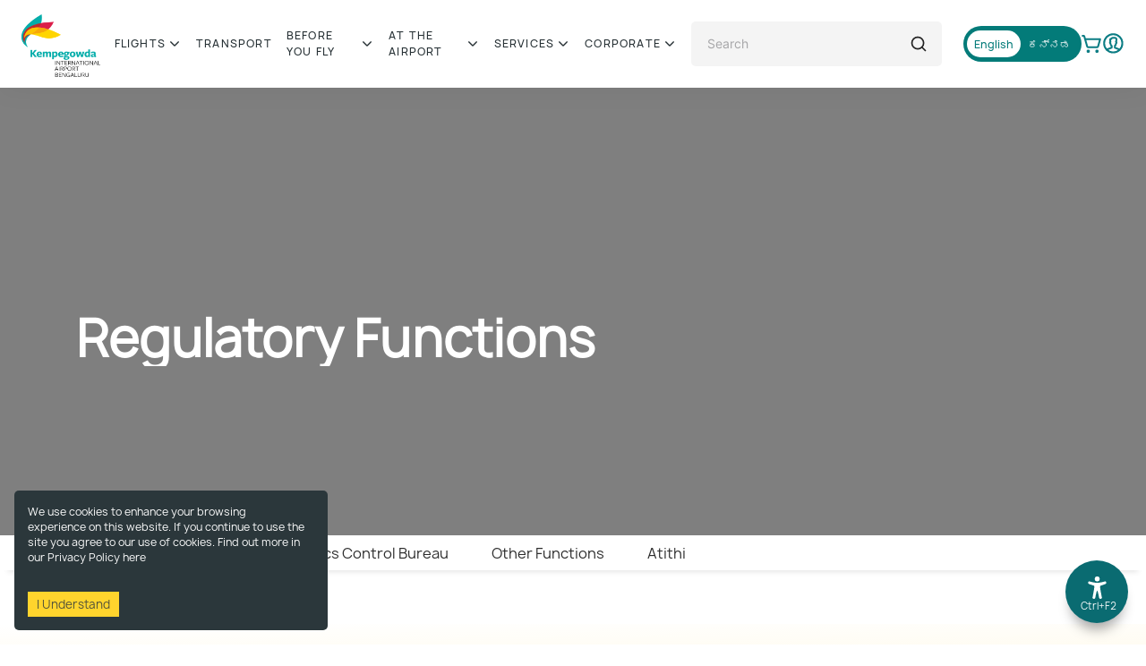

--- FILE ---
content_type: text/html; charset=utf-8
request_url: https://www.bengaluruairport.com/travellers/before-you-fly/regulatory-function
body_size: 2406
content:
<!doctype html><html lang="en"><head>

    <!-- SEO Meta Tags - Server Injected -->
    <title>BLR Airport | Bangalore Airport | Kempegowda International</title>
    <meta name="description" content="Bangalore Airport is an International airport serving in and around the Bengaluru Metropolitan Region."/>
    <meta name="keywords" content="BIAL, kempegowda international airport, KIAL, bengaluru airport, bangalore airport"/>
    <meta name="robots" content="index, follow"/>
    <link rel="canonical" href="https://bengaluruairport.com/"/>

    <!-- Open Graph -->
    <meta property="og:type" content="website"/>
    <meta property="og:site_name" content="BLR Airport"/>
    <meta property="og:locale" content="en_IN"/>
    <meta property="og:url" content="https://bengaluruairport.com/"/>
    <meta property="og:title" content="BLR Airport | Bangalore Airport | Kempegowda International"/>
    <meta property="og:description" content="Bangalore Airport is an International airport serving in and around the Bengaluru Metropolitan Region."/>
    <meta property="og:image" content="https://www.bengaluruairport.com/og-image.png"/>
    <meta property="og:image:width" content="1200"/>
    <meta property="og:image:height" content="630"/>

    <!-- Twitter Card -->
    <meta name="twitter:card" content="summary_large_image"/>
    <meta name="twitter:title" content="BLR Airport | Bangalore Airport | Kempegowda International"/>
    <meta name="twitter:description" content="Bangalore Airport is an International airport serving in and around the Bengaluru Metropolitan Region."/>
    <meta name="twitter:image" content="https://www.bengaluruairport.com/og-image.png"/>

    <!-- Schema.org JSON-LD -->
    <script type="application/ld+json">
{
  "@context": "https://schema.org",
  "@type": "WebPage",
  "headline": "BLR Airport | Bangalore Airport | Kempegowda International",
  "description": "Bangalore Airport is an International airport serving in and around the Bengaluru Metropolitan Region.",
  "image": "https://bengaluruairport.com/og-image.png",
  "url": "https://bengaluruairport.com/",
  "publisher": {
    "@type": "Organization",
    "name": "BLR Airport"
  }
}
    </script>
    <!-- End SEO Meta Tags -->
  <meta charset="utf-8"/><meta name="viewport" content="width=device-width,initial-scale=1,maximum-scale=1,user-scalable=0" id="viewport"/><meta name="theme-color" content="#000000"/><link rel="icon" href="/favicon.ico"/><link rel="apple-touch-icon" href="/favicon.ico"/><link rel="shortcut icon" href="/favicon.ico"/><link rel="manifest" href="/manifest.json"/><script defer="defer" src="/static/js/main.bf828160.js"></script><link href="/static/css/main.f744a544.css" rel="stylesheet">
                              <script>!function(a){var e="https://s.go-mpulse.net/boomerang/",t="addEventListener";if("False"=="True")a.BOOMR_config=a.BOOMR_config||{},a.BOOMR_config.PageParams=a.BOOMR_config.PageParams||{},a.BOOMR_config.PageParams.pci=!0,e="https://s2.go-mpulse.net/boomerang/";if(window.BOOMR_API_key="YW4P2-T5497-WFAKQ-LX7GS-ECXYD",function(){function n(e){a.BOOMR_onload=e&&e.timeStamp||(new Date).getTime()}if(!a.BOOMR||!a.BOOMR.version&&!a.BOOMR.snippetExecuted){a.BOOMR=a.BOOMR||{},a.BOOMR.snippetExecuted=!0;var i,_,o,r=document.createElement("iframe");if(a[t])a[t]("load",n,!1);else if(a.attachEvent)a.attachEvent("onload",n);r.src="javascript:void(0)",r.title="",r.role="presentation",(r.frameElement||r).style.cssText="width:0;height:0;border:0;display:none;",o=document.getElementsByTagName("script")[0],o.parentNode.insertBefore(r,o);try{_=r.contentWindow.document}catch(O){i=document.domain,r.src="javascript:var d=document.open();d.domain='"+i+"';void(0);",_=r.contentWindow.document}_.open()._l=function(){var a=this.createElement("script");if(i)this.domain=i;a.id="boomr-if-as",a.src=e+"YW4P2-T5497-WFAKQ-LX7GS-ECXYD",BOOMR_lstart=(new Date).getTime(),this.body.appendChild(a)},_.write("<bo"+'dy onload="document._l();">'),_.close()}}(),"".length>0)if(a&&"performance"in a&&a.performance&&"function"==typeof a.performance.setResourceTimingBufferSize)a.performance.setResourceTimingBufferSize();!function(){if(BOOMR=a.BOOMR||{},BOOMR.plugins=BOOMR.plugins||{},!BOOMR.plugins.AK){var e=""=="true"?1:0,t="",n="cln5wnixzvm2w2l6x23q-f-951333141-clientnsv4-s.akamaihd.net",i="false"=="true"?2:1,_={"ak.v":"39","ak.cp":"836437","ak.ai":parseInt("532532",10),"ak.ol":"0","ak.cr":10,"ak.ipv":4,"ak.proto":"h2","ak.rid":"41776f3","ak.r":38938,"ak.a2":e,"ak.m":"dscb","ak.n":"essl","ak.bpcip":"18.219.219.0","ak.cport":33310,"ak.gh":"23.55.170.138","ak.quicv":"","ak.tlsv":"tls1.3","ak.0rtt":"","ak.0rtt.ed":"","ak.csrc":"-","ak.acc":"","ak.t":"1769914039","ak.ak":"hOBiQwZUYzCg5VSAfCLimQ==[base64]/yTYn3nxiwDISVDY1o6y8+6DYzEksrFs2xw7VoO0QwGbo1Cxy8TJRtDg9pFih1Xb4i8Z7FcbzRSYgpQY4dozsZOhNSA+sLhWqarwaHgvf+HizOhEkbp/2FpW9GTmg+o3mRrzbbDmyKGQaKGOiuCeMMMvDlMmHqyPa0Gr8WaOVEZFVAPzeTBjueYX/2MRmDxTSnysChQ1o9g+8OW/BwUcmPuLqtE=","ak.pv":"32","ak.dpoabenc":"","ak.tf":i};if(""!==t)_["ak.ruds"]=t;var o={i:!1,av:function(e){var t="http.initiator";if(e&&(!e[t]||"spa_hard"===e[t]))_["ak.feo"]=void 0!==a.aFeoApplied?1:0,BOOMR.addVar(_)},rv:function(){var a=["ak.bpcip","ak.cport","ak.cr","ak.csrc","ak.gh","ak.ipv","ak.m","ak.n","ak.ol","ak.proto","ak.quicv","ak.tlsv","ak.0rtt","ak.0rtt.ed","ak.r","ak.acc","ak.t","ak.tf"];BOOMR.removeVar(a)}};BOOMR.plugins.AK={akVars:_,akDNSPreFetchDomain:n,init:function(){if(!o.i){var a=BOOMR.subscribe;a("before_beacon",o.av,null,null),a("onbeacon",o.rv,null,null),o.i=!0}return this},is_complete:function(){return!0}}}}()}(window);</script></head><body><noscript><iframe src="https://www.googletagmanager.com/ns.html?id=GTM-PBR4KTF" height="0" width="0" style="display:none;visibility:hidden" title="Google Tag Manager"></iframe></noscript><script>var isNoIndexing="false";if("true"===isNoIndexing){var keyNames=["robots","googlebot"];keyNames.forEach(function(e){var t=document.createElement("meta");t.setAttribute("name",e),t.content="noindex",document.getElementsByTagName("head")[0].appendChild(t)})}</script><script>var isAccessibility="true",isLaptop=window.innerWidth>=1024;if("true"===isAccessibility&&isLaptop){var script=document.createElement("script");script.src="https://cdn.ux4g.gov.in/tools/accessibility-widget.js",script.defer=!0,document.head.appendChild(script)}</script><div id="root"></div><script type="text/javascript" nonce="8281a5da828f666e7becfa180d7f59a6" src="/oFwvTyPhe92bzg28_g/J53mhzEzmah3rpab/cCYfZCEC/fk/cdfHIONjUB"></script></body></html>

--- FILE ---
content_type: text/html; charset=utf-8
request_url: https://www.google.com/recaptcha/enterprise/anchor?ar=1&k=6Lc-BSEsAAAAANW63SEzOVhEm-YzaFDHr5L4K4dv&co=aHR0cHM6Ly93d3cuYmVuZ2FsdXJ1YWlycG9ydC5jb206NDQz&hl=en&v=N67nZn4AqZkNcbeMu4prBgzg&size=invisible&anchor-ms=20000&execute-ms=30000&cb=rl7cvjuy2z1m
body_size: 48500
content:
<!DOCTYPE HTML><html dir="ltr" lang="en"><head><meta http-equiv="Content-Type" content="text/html; charset=UTF-8">
<meta http-equiv="X-UA-Compatible" content="IE=edge">
<title>reCAPTCHA</title>
<style type="text/css">
/* cyrillic-ext */
@font-face {
  font-family: 'Roboto';
  font-style: normal;
  font-weight: 400;
  font-stretch: 100%;
  src: url(//fonts.gstatic.com/s/roboto/v48/KFO7CnqEu92Fr1ME7kSn66aGLdTylUAMa3GUBHMdazTgWw.woff2) format('woff2');
  unicode-range: U+0460-052F, U+1C80-1C8A, U+20B4, U+2DE0-2DFF, U+A640-A69F, U+FE2E-FE2F;
}
/* cyrillic */
@font-face {
  font-family: 'Roboto';
  font-style: normal;
  font-weight: 400;
  font-stretch: 100%;
  src: url(//fonts.gstatic.com/s/roboto/v48/KFO7CnqEu92Fr1ME7kSn66aGLdTylUAMa3iUBHMdazTgWw.woff2) format('woff2');
  unicode-range: U+0301, U+0400-045F, U+0490-0491, U+04B0-04B1, U+2116;
}
/* greek-ext */
@font-face {
  font-family: 'Roboto';
  font-style: normal;
  font-weight: 400;
  font-stretch: 100%;
  src: url(//fonts.gstatic.com/s/roboto/v48/KFO7CnqEu92Fr1ME7kSn66aGLdTylUAMa3CUBHMdazTgWw.woff2) format('woff2');
  unicode-range: U+1F00-1FFF;
}
/* greek */
@font-face {
  font-family: 'Roboto';
  font-style: normal;
  font-weight: 400;
  font-stretch: 100%;
  src: url(//fonts.gstatic.com/s/roboto/v48/KFO7CnqEu92Fr1ME7kSn66aGLdTylUAMa3-UBHMdazTgWw.woff2) format('woff2');
  unicode-range: U+0370-0377, U+037A-037F, U+0384-038A, U+038C, U+038E-03A1, U+03A3-03FF;
}
/* math */
@font-face {
  font-family: 'Roboto';
  font-style: normal;
  font-weight: 400;
  font-stretch: 100%;
  src: url(//fonts.gstatic.com/s/roboto/v48/KFO7CnqEu92Fr1ME7kSn66aGLdTylUAMawCUBHMdazTgWw.woff2) format('woff2');
  unicode-range: U+0302-0303, U+0305, U+0307-0308, U+0310, U+0312, U+0315, U+031A, U+0326-0327, U+032C, U+032F-0330, U+0332-0333, U+0338, U+033A, U+0346, U+034D, U+0391-03A1, U+03A3-03A9, U+03B1-03C9, U+03D1, U+03D5-03D6, U+03F0-03F1, U+03F4-03F5, U+2016-2017, U+2034-2038, U+203C, U+2040, U+2043, U+2047, U+2050, U+2057, U+205F, U+2070-2071, U+2074-208E, U+2090-209C, U+20D0-20DC, U+20E1, U+20E5-20EF, U+2100-2112, U+2114-2115, U+2117-2121, U+2123-214F, U+2190, U+2192, U+2194-21AE, U+21B0-21E5, U+21F1-21F2, U+21F4-2211, U+2213-2214, U+2216-22FF, U+2308-230B, U+2310, U+2319, U+231C-2321, U+2336-237A, U+237C, U+2395, U+239B-23B7, U+23D0, U+23DC-23E1, U+2474-2475, U+25AF, U+25B3, U+25B7, U+25BD, U+25C1, U+25CA, U+25CC, U+25FB, U+266D-266F, U+27C0-27FF, U+2900-2AFF, U+2B0E-2B11, U+2B30-2B4C, U+2BFE, U+3030, U+FF5B, U+FF5D, U+1D400-1D7FF, U+1EE00-1EEFF;
}
/* symbols */
@font-face {
  font-family: 'Roboto';
  font-style: normal;
  font-weight: 400;
  font-stretch: 100%;
  src: url(//fonts.gstatic.com/s/roboto/v48/KFO7CnqEu92Fr1ME7kSn66aGLdTylUAMaxKUBHMdazTgWw.woff2) format('woff2');
  unicode-range: U+0001-000C, U+000E-001F, U+007F-009F, U+20DD-20E0, U+20E2-20E4, U+2150-218F, U+2190, U+2192, U+2194-2199, U+21AF, U+21E6-21F0, U+21F3, U+2218-2219, U+2299, U+22C4-22C6, U+2300-243F, U+2440-244A, U+2460-24FF, U+25A0-27BF, U+2800-28FF, U+2921-2922, U+2981, U+29BF, U+29EB, U+2B00-2BFF, U+4DC0-4DFF, U+FFF9-FFFB, U+10140-1018E, U+10190-1019C, U+101A0, U+101D0-101FD, U+102E0-102FB, U+10E60-10E7E, U+1D2C0-1D2D3, U+1D2E0-1D37F, U+1F000-1F0FF, U+1F100-1F1AD, U+1F1E6-1F1FF, U+1F30D-1F30F, U+1F315, U+1F31C, U+1F31E, U+1F320-1F32C, U+1F336, U+1F378, U+1F37D, U+1F382, U+1F393-1F39F, U+1F3A7-1F3A8, U+1F3AC-1F3AF, U+1F3C2, U+1F3C4-1F3C6, U+1F3CA-1F3CE, U+1F3D4-1F3E0, U+1F3ED, U+1F3F1-1F3F3, U+1F3F5-1F3F7, U+1F408, U+1F415, U+1F41F, U+1F426, U+1F43F, U+1F441-1F442, U+1F444, U+1F446-1F449, U+1F44C-1F44E, U+1F453, U+1F46A, U+1F47D, U+1F4A3, U+1F4B0, U+1F4B3, U+1F4B9, U+1F4BB, U+1F4BF, U+1F4C8-1F4CB, U+1F4D6, U+1F4DA, U+1F4DF, U+1F4E3-1F4E6, U+1F4EA-1F4ED, U+1F4F7, U+1F4F9-1F4FB, U+1F4FD-1F4FE, U+1F503, U+1F507-1F50B, U+1F50D, U+1F512-1F513, U+1F53E-1F54A, U+1F54F-1F5FA, U+1F610, U+1F650-1F67F, U+1F687, U+1F68D, U+1F691, U+1F694, U+1F698, U+1F6AD, U+1F6B2, U+1F6B9-1F6BA, U+1F6BC, U+1F6C6-1F6CF, U+1F6D3-1F6D7, U+1F6E0-1F6EA, U+1F6F0-1F6F3, U+1F6F7-1F6FC, U+1F700-1F7FF, U+1F800-1F80B, U+1F810-1F847, U+1F850-1F859, U+1F860-1F887, U+1F890-1F8AD, U+1F8B0-1F8BB, U+1F8C0-1F8C1, U+1F900-1F90B, U+1F93B, U+1F946, U+1F984, U+1F996, U+1F9E9, U+1FA00-1FA6F, U+1FA70-1FA7C, U+1FA80-1FA89, U+1FA8F-1FAC6, U+1FACE-1FADC, U+1FADF-1FAE9, U+1FAF0-1FAF8, U+1FB00-1FBFF;
}
/* vietnamese */
@font-face {
  font-family: 'Roboto';
  font-style: normal;
  font-weight: 400;
  font-stretch: 100%;
  src: url(//fonts.gstatic.com/s/roboto/v48/KFO7CnqEu92Fr1ME7kSn66aGLdTylUAMa3OUBHMdazTgWw.woff2) format('woff2');
  unicode-range: U+0102-0103, U+0110-0111, U+0128-0129, U+0168-0169, U+01A0-01A1, U+01AF-01B0, U+0300-0301, U+0303-0304, U+0308-0309, U+0323, U+0329, U+1EA0-1EF9, U+20AB;
}
/* latin-ext */
@font-face {
  font-family: 'Roboto';
  font-style: normal;
  font-weight: 400;
  font-stretch: 100%;
  src: url(//fonts.gstatic.com/s/roboto/v48/KFO7CnqEu92Fr1ME7kSn66aGLdTylUAMa3KUBHMdazTgWw.woff2) format('woff2');
  unicode-range: U+0100-02BA, U+02BD-02C5, U+02C7-02CC, U+02CE-02D7, U+02DD-02FF, U+0304, U+0308, U+0329, U+1D00-1DBF, U+1E00-1E9F, U+1EF2-1EFF, U+2020, U+20A0-20AB, U+20AD-20C0, U+2113, U+2C60-2C7F, U+A720-A7FF;
}
/* latin */
@font-face {
  font-family: 'Roboto';
  font-style: normal;
  font-weight: 400;
  font-stretch: 100%;
  src: url(//fonts.gstatic.com/s/roboto/v48/KFO7CnqEu92Fr1ME7kSn66aGLdTylUAMa3yUBHMdazQ.woff2) format('woff2');
  unicode-range: U+0000-00FF, U+0131, U+0152-0153, U+02BB-02BC, U+02C6, U+02DA, U+02DC, U+0304, U+0308, U+0329, U+2000-206F, U+20AC, U+2122, U+2191, U+2193, U+2212, U+2215, U+FEFF, U+FFFD;
}
/* cyrillic-ext */
@font-face {
  font-family: 'Roboto';
  font-style: normal;
  font-weight: 500;
  font-stretch: 100%;
  src: url(//fonts.gstatic.com/s/roboto/v48/KFO7CnqEu92Fr1ME7kSn66aGLdTylUAMa3GUBHMdazTgWw.woff2) format('woff2');
  unicode-range: U+0460-052F, U+1C80-1C8A, U+20B4, U+2DE0-2DFF, U+A640-A69F, U+FE2E-FE2F;
}
/* cyrillic */
@font-face {
  font-family: 'Roboto';
  font-style: normal;
  font-weight: 500;
  font-stretch: 100%;
  src: url(//fonts.gstatic.com/s/roboto/v48/KFO7CnqEu92Fr1ME7kSn66aGLdTylUAMa3iUBHMdazTgWw.woff2) format('woff2');
  unicode-range: U+0301, U+0400-045F, U+0490-0491, U+04B0-04B1, U+2116;
}
/* greek-ext */
@font-face {
  font-family: 'Roboto';
  font-style: normal;
  font-weight: 500;
  font-stretch: 100%;
  src: url(//fonts.gstatic.com/s/roboto/v48/KFO7CnqEu92Fr1ME7kSn66aGLdTylUAMa3CUBHMdazTgWw.woff2) format('woff2');
  unicode-range: U+1F00-1FFF;
}
/* greek */
@font-face {
  font-family: 'Roboto';
  font-style: normal;
  font-weight: 500;
  font-stretch: 100%;
  src: url(//fonts.gstatic.com/s/roboto/v48/KFO7CnqEu92Fr1ME7kSn66aGLdTylUAMa3-UBHMdazTgWw.woff2) format('woff2');
  unicode-range: U+0370-0377, U+037A-037F, U+0384-038A, U+038C, U+038E-03A1, U+03A3-03FF;
}
/* math */
@font-face {
  font-family: 'Roboto';
  font-style: normal;
  font-weight: 500;
  font-stretch: 100%;
  src: url(//fonts.gstatic.com/s/roboto/v48/KFO7CnqEu92Fr1ME7kSn66aGLdTylUAMawCUBHMdazTgWw.woff2) format('woff2');
  unicode-range: U+0302-0303, U+0305, U+0307-0308, U+0310, U+0312, U+0315, U+031A, U+0326-0327, U+032C, U+032F-0330, U+0332-0333, U+0338, U+033A, U+0346, U+034D, U+0391-03A1, U+03A3-03A9, U+03B1-03C9, U+03D1, U+03D5-03D6, U+03F0-03F1, U+03F4-03F5, U+2016-2017, U+2034-2038, U+203C, U+2040, U+2043, U+2047, U+2050, U+2057, U+205F, U+2070-2071, U+2074-208E, U+2090-209C, U+20D0-20DC, U+20E1, U+20E5-20EF, U+2100-2112, U+2114-2115, U+2117-2121, U+2123-214F, U+2190, U+2192, U+2194-21AE, U+21B0-21E5, U+21F1-21F2, U+21F4-2211, U+2213-2214, U+2216-22FF, U+2308-230B, U+2310, U+2319, U+231C-2321, U+2336-237A, U+237C, U+2395, U+239B-23B7, U+23D0, U+23DC-23E1, U+2474-2475, U+25AF, U+25B3, U+25B7, U+25BD, U+25C1, U+25CA, U+25CC, U+25FB, U+266D-266F, U+27C0-27FF, U+2900-2AFF, U+2B0E-2B11, U+2B30-2B4C, U+2BFE, U+3030, U+FF5B, U+FF5D, U+1D400-1D7FF, U+1EE00-1EEFF;
}
/* symbols */
@font-face {
  font-family: 'Roboto';
  font-style: normal;
  font-weight: 500;
  font-stretch: 100%;
  src: url(//fonts.gstatic.com/s/roboto/v48/KFO7CnqEu92Fr1ME7kSn66aGLdTylUAMaxKUBHMdazTgWw.woff2) format('woff2');
  unicode-range: U+0001-000C, U+000E-001F, U+007F-009F, U+20DD-20E0, U+20E2-20E4, U+2150-218F, U+2190, U+2192, U+2194-2199, U+21AF, U+21E6-21F0, U+21F3, U+2218-2219, U+2299, U+22C4-22C6, U+2300-243F, U+2440-244A, U+2460-24FF, U+25A0-27BF, U+2800-28FF, U+2921-2922, U+2981, U+29BF, U+29EB, U+2B00-2BFF, U+4DC0-4DFF, U+FFF9-FFFB, U+10140-1018E, U+10190-1019C, U+101A0, U+101D0-101FD, U+102E0-102FB, U+10E60-10E7E, U+1D2C0-1D2D3, U+1D2E0-1D37F, U+1F000-1F0FF, U+1F100-1F1AD, U+1F1E6-1F1FF, U+1F30D-1F30F, U+1F315, U+1F31C, U+1F31E, U+1F320-1F32C, U+1F336, U+1F378, U+1F37D, U+1F382, U+1F393-1F39F, U+1F3A7-1F3A8, U+1F3AC-1F3AF, U+1F3C2, U+1F3C4-1F3C6, U+1F3CA-1F3CE, U+1F3D4-1F3E0, U+1F3ED, U+1F3F1-1F3F3, U+1F3F5-1F3F7, U+1F408, U+1F415, U+1F41F, U+1F426, U+1F43F, U+1F441-1F442, U+1F444, U+1F446-1F449, U+1F44C-1F44E, U+1F453, U+1F46A, U+1F47D, U+1F4A3, U+1F4B0, U+1F4B3, U+1F4B9, U+1F4BB, U+1F4BF, U+1F4C8-1F4CB, U+1F4D6, U+1F4DA, U+1F4DF, U+1F4E3-1F4E6, U+1F4EA-1F4ED, U+1F4F7, U+1F4F9-1F4FB, U+1F4FD-1F4FE, U+1F503, U+1F507-1F50B, U+1F50D, U+1F512-1F513, U+1F53E-1F54A, U+1F54F-1F5FA, U+1F610, U+1F650-1F67F, U+1F687, U+1F68D, U+1F691, U+1F694, U+1F698, U+1F6AD, U+1F6B2, U+1F6B9-1F6BA, U+1F6BC, U+1F6C6-1F6CF, U+1F6D3-1F6D7, U+1F6E0-1F6EA, U+1F6F0-1F6F3, U+1F6F7-1F6FC, U+1F700-1F7FF, U+1F800-1F80B, U+1F810-1F847, U+1F850-1F859, U+1F860-1F887, U+1F890-1F8AD, U+1F8B0-1F8BB, U+1F8C0-1F8C1, U+1F900-1F90B, U+1F93B, U+1F946, U+1F984, U+1F996, U+1F9E9, U+1FA00-1FA6F, U+1FA70-1FA7C, U+1FA80-1FA89, U+1FA8F-1FAC6, U+1FACE-1FADC, U+1FADF-1FAE9, U+1FAF0-1FAF8, U+1FB00-1FBFF;
}
/* vietnamese */
@font-face {
  font-family: 'Roboto';
  font-style: normal;
  font-weight: 500;
  font-stretch: 100%;
  src: url(//fonts.gstatic.com/s/roboto/v48/KFO7CnqEu92Fr1ME7kSn66aGLdTylUAMa3OUBHMdazTgWw.woff2) format('woff2');
  unicode-range: U+0102-0103, U+0110-0111, U+0128-0129, U+0168-0169, U+01A0-01A1, U+01AF-01B0, U+0300-0301, U+0303-0304, U+0308-0309, U+0323, U+0329, U+1EA0-1EF9, U+20AB;
}
/* latin-ext */
@font-face {
  font-family: 'Roboto';
  font-style: normal;
  font-weight: 500;
  font-stretch: 100%;
  src: url(//fonts.gstatic.com/s/roboto/v48/KFO7CnqEu92Fr1ME7kSn66aGLdTylUAMa3KUBHMdazTgWw.woff2) format('woff2');
  unicode-range: U+0100-02BA, U+02BD-02C5, U+02C7-02CC, U+02CE-02D7, U+02DD-02FF, U+0304, U+0308, U+0329, U+1D00-1DBF, U+1E00-1E9F, U+1EF2-1EFF, U+2020, U+20A0-20AB, U+20AD-20C0, U+2113, U+2C60-2C7F, U+A720-A7FF;
}
/* latin */
@font-face {
  font-family: 'Roboto';
  font-style: normal;
  font-weight: 500;
  font-stretch: 100%;
  src: url(//fonts.gstatic.com/s/roboto/v48/KFO7CnqEu92Fr1ME7kSn66aGLdTylUAMa3yUBHMdazQ.woff2) format('woff2');
  unicode-range: U+0000-00FF, U+0131, U+0152-0153, U+02BB-02BC, U+02C6, U+02DA, U+02DC, U+0304, U+0308, U+0329, U+2000-206F, U+20AC, U+2122, U+2191, U+2193, U+2212, U+2215, U+FEFF, U+FFFD;
}
/* cyrillic-ext */
@font-face {
  font-family: 'Roboto';
  font-style: normal;
  font-weight: 900;
  font-stretch: 100%;
  src: url(//fonts.gstatic.com/s/roboto/v48/KFO7CnqEu92Fr1ME7kSn66aGLdTylUAMa3GUBHMdazTgWw.woff2) format('woff2');
  unicode-range: U+0460-052F, U+1C80-1C8A, U+20B4, U+2DE0-2DFF, U+A640-A69F, U+FE2E-FE2F;
}
/* cyrillic */
@font-face {
  font-family: 'Roboto';
  font-style: normal;
  font-weight: 900;
  font-stretch: 100%;
  src: url(//fonts.gstatic.com/s/roboto/v48/KFO7CnqEu92Fr1ME7kSn66aGLdTylUAMa3iUBHMdazTgWw.woff2) format('woff2');
  unicode-range: U+0301, U+0400-045F, U+0490-0491, U+04B0-04B1, U+2116;
}
/* greek-ext */
@font-face {
  font-family: 'Roboto';
  font-style: normal;
  font-weight: 900;
  font-stretch: 100%;
  src: url(//fonts.gstatic.com/s/roboto/v48/KFO7CnqEu92Fr1ME7kSn66aGLdTylUAMa3CUBHMdazTgWw.woff2) format('woff2');
  unicode-range: U+1F00-1FFF;
}
/* greek */
@font-face {
  font-family: 'Roboto';
  font-style: normal;
  font-weight: 900;
  font-stretch: 100%;
  src: url(//fonts.gstatic.com/s/roboto/v48/KFO7CnqEu92Fr1ME7kSn66aGLdTylUAMa3-UBHMdazTgWw.woff2) format('woff2');
  unicode-range: U+0370-0377, U+037A-037F, U+0384-038A, U+038C, U+038E-03A1, U+03A3-03FF;
}
/* math */
@font-face {
  font-family: 'Roboto';
  font-style: normal;
  font-weight: 900;
  font-stretch: 100%;
  src: url(//fonts.gstatic.com/s/roboto/v48/KFO7CnqEu92Fr1ME7kSn66aGLdTylUAMawCUBHMdazTgWw.woff2) format('woff2');
  unicode-range: U+0302-0303, U+0305, U+0307-0308, U+0310, U+0312, U+0315, U+031A, U+0326-0327, U+032C, U+032F-0330, U+0332-0333, U+0338, U+033A, U+0346, U+034D, U+0391-03A1, U+03A3-03A9, U+03B1-03C9, U+03D1, U+03D5-03D6, U+03F0-03F1, U+03F4-03F5, U+2016-2017, U+2034-2038, U+203C, U+2040, U+2043, U+2047, U+2050, U+2057, U+205F, U+2070-2071, U+2074-208E, U+2090-209C, U+20D0-20DC, U+20E1, U+20E5-20EF, U+2100-2112, U+2114-2115, U+2117-2121, U+2123-214F, U+2190, U+2192, U+2194-21AE, U+21B0-21E5, U+21F1-21F2, U+21F4-2211, U+2213-2214, U+2216-22FF, U+2308-230B, U+2310, U+2319, U+231C-2321, U+2336-237A, U+237C, U+2395, U+239B-23B7, U+23D0, U+23DC-23E1, U+2474-2475, U+25AF, U+25B3, U+25B7, U+25BD, U+25C1, U+25CA, U+25CC, U+25FB, U+266D-266F, U+27C0-27FF, U+2900-2AFF, U+2B0E-2B11, U+2B30-2B4C, U+2BFE, U+3030, U+FF5B, U+FF5D, U+1D400-1D7FF, U+1EE00-1EEFF;
}
/* symbols */
@font-face {
  font-family: 'Roboto';
  font-style: normal;
  font-weight: 900;
  font-stretch: 100%;
  src: url(//fonts.gstatic.com/s/roboto/v48/KFO7CnqEu92Fr1ME7kSn66aGLdTylUAMaxKUBHMdazTgWw.woff2) format('woff2');
  unicode-range: U+0001-000C, U+000E-001F, U+007F-009F, U+20DD-20E0, U+20E2-20E4, U+2150-218F, U+2190, U+2192, U+2194-2199, U+21AF, U+21E6-21F0, U+21F3, U+2218-2219, U+2299, U+22C4-22C6, U+2300-243F, U+2440-244A, U+2460-24FF, U+25A0-27BF, U+2800-28FF, U+2921-2922, U+2981, U+29BF, U+29EB, U+2B00-2BFF, U+4DC0-4DFF, U+FFF9-FFFB, U+10140-1018E, U+10190-1019C, U+101A0, U+101D0-101FD, U+102E0-102FB, U+10E60-10E7E, U+1D2C0-1D2D3, U+1D2E0-1D37F, U+1F000-1F0FF, U+1F100-1F1AD, U+1F1E6-1F1FF, U+1F30D-1F30F, U+1F315, U+1F31C, U+1F31E, U+1F320-1F32C, U+1F336, U+1F378, U+1F37D, U+1F382, U+1F393-1F39F, U+1F3A7-1F3A8, U+1F3AC-1F3AF, U+1F3C2, U+1F3C4-1F3C6, U+1F3CA-1F3CE, U+1F3D4-1F3E0, U+1F3ED, U+1F3F1-1F3F3, U+1F3F5-1F3F7, U+1F408, U+1F415, U+1F41F, U+1F426, U+1F43F, U+1F441-1F442, U+1F444, U+1F446-1F449, U+1F44C-1F44E, U+1F453, U+1F46A, U+1F47D, U+1F4A3, U+1F4B0, U+1F4B3, U+1F4B9, U+1F4BB, U+1F4BF, U+1F4C8-1F4CB, U+1F4D6, U+1F4DA, U+1F4DF, U+1F4E3-1F4E6, U+1F4EA-1F4ED, U+1F4F7, U+1F4F9-1F4FB, U+1F4FD-1F4FE, U+1F503, U+1F507-1F50B, U+1F50D, U+1F512-1F513, U+1F53E-1F54A, U+1F54F-1F5FA, U+1F610, U+1F650-1F67F, U+1F687, U+1F68D, U+1F691, U+1F694, U+1F698, U+1F6AD, U+1F6B2, U+1F6B9-1F6BA, U+1F6BC, U+1F6C6-1F6CF, U+1F6D3-1F6D7, U+1F6E0-1F6EA, U+1F6F0-1F6F3, U+1F6F7-1F6FC, U+1F700-1F7FF, U+1F800-1F80B, U+1F810-1F847, U+1F850-1F859, U+1F860-1F887, U+1F890-1F8AD, U+1F8B0-1F8BB, U+1F8C0-1F8C1, U+1F900-1F90B, U+1F93B, U+1F946, U+1F984, U+1F996, U+1F9E9, U+1FA00-1FA6F, U+1FA70-1FA7C, U+1FA80-1FA89, U+1FA8F-1FAC6, U+1FACE-1FADC, U+1FADF-1FAE9, U+1FAF0-1FAF8, U+1FB00-1FBFF;
}
/* vietnamese */
@font-face {
  font-family: 'Roboto';
  font-style: normal;
  font-weight: 900;
  font-stretch: 100%;
  src: url(//fonts.gstatic.com/s/roboto/v48/KFO7CnqEu92Fr1ME7kSn66aGLdTylUAMa3OUBHMdazTgWw.woff2) format('woff2');
  unicode-range: U+0102-0103, U+0110-0111, U+0128-0129, U+0168-0169, U+01A0-01A1, U+01AF-01B0, U+0300-0301, U+0303-0304, U+0308-0309, U+0323, U+0329, U+1EA0-1EF9, U+20AB;
}
/* latin-ext */
@font-face {
  font-family: 'Roboto';
  font-style: normal;
  font-weight: 900;
  font-stretch: 100%;
  src: url(//fonts.gstatic.com/s/roboto/v48/KFO7CnqEu92Fr1ME7kSn66aGLdTylUAMa3KUBHMdazTgWw.woff2) format('woff2');
  unicode-range: U+0100-02BA, U+02BD-02C5, U+02C7-02CC, U+02CE-02D7, U+02DD-02FF, U+0304, U+0308, U+0329, U+1D00-1DBF, U+1E00-1E9F, U+1EF2-1EFF, U+2020, U+20A0-20AB, U+20AD-20C0, U+2113, U+2C60-2C7F, U+A720-A7FF;
}
/* latin */
@font-face {
  font-family: 'Roboto';
  font-style: normal;
  font-weight: 900;
  font-stretch: 100%;
  src: url(//fonts.gstatic.com/s/roboto/v48/KFO7CnqEu92Fr1ME7kSn66aGLdTylUAMa3yUBHMdazQ.woff2) format('woff2');
  unicode-range: U+0000-00FF, U+0131, U+0152-0153, U+02BB-02BC, U+02C6, U+02DA, U+02DC, U+0304, U+0308, U+0329, U+2000-206F, U+20AC, U+2122, U+2191, U+2193, U+2212, U+2215, U+FEFF, U+FFFD;
}

</style>
<link rel="stylesheet" type="text/css" href="https://www.gstatic.com/recaptcha/releases/N67nZn4AqZkNcbeMu4prBgzg/styles__ltr.css">
<script nonce="jfdo_FNUnsPyFX9wd8SSBA" type="text/javascript">window['__recaptcha_api'] = 'https://www.google.com/recaptcha/enterprise/';</script>
<script type="text/javascript" src="https://www.gstatic.com/recaptcha/releases/N67nZn4AqZkNcbeMu4prBgzg/recaptcha__en.js" nonce="jfdo_FNUnsPyFX9wd8SSBA">
      
    </script></head>
<body><div id="rc-anchor-alert" class="rc-anchor-alert"></div>
<input type="hidden" id="recaptcha-token" value="[base64]">
<script type="text/javascript" nonce="jfdo_FNUnsPyFX9wd8SSBA">
      recaptcha.anchor.Main.init("[\x22ainput\x22,[\x22bgdata\x22,\x22\x22,\[base64]/[base64]/[base64]/[base64]/[base64]/[base64]/KGcoTywyNTMsTy5PKSxVRyhPLEMpKTpnKE8sMjUzLEMpLE8pKSxsKSksTykpfSxieT1mdW5jdGlvbihDLE8sdSxsKXtmb3IobD0odT1SKEMpLDApO08+MDtPLS0pbD1sPDw4fFooQyk7ZyhDLHUsbCl9LFVHPWZ1bmN0aW9uKEMsTyl7Qy5pLmxlbmd0aD4xMDQ/[base64]/[base64]/[base64]/[base64]/[base64]/[base64]/[base64]\\u003d\x22,\[base64]\\u003d\x22,\[base64]/Dq0zDkGzDhiDCl3cHM2F/[base64]/w6vDg8OBw4rDhMKnw7vDuioVHH0iD8O6fzbDqh7CgEUEUU4hXMO+w6HDjsK3XcKgw6g/LsKbBsKtwrUtwpYBXMKPw5kAwqLCiEQiYEcEwrHCjFjDp8KkMXbCusKgwps3wonCpyfDuQAxw4MzGsKbwocbwo02DH/CjsKhw4w5wqbDvC/ChGp8Ik/DtsOoGQQywokVwq9qYR7DgA3DqsKyw4o8w7nDvHgjw6UMwpJdNkLCkcKawpAlwq0IwoRqw4FRw5xGwrUEYiMrwp/CqTPDjcKdwpbDhVk+E8KIw4TDm8KkC34IHRXCiMKDagnDhcOrYsOSwqzCuRFGBcKlwrYHKsO4w5dmT8KTB8KUXXN9wpTDj8OmwqXCtEMxwqp4wpXCjTXDkcK6e1VLw59Pw615Ky/DtcOkXlTChQkIwoBSw5UzUcO6cS8Nw4TClsKYKsKrw7RTw4ppTycdcjnDrUUkI8O4ezvDv8OJfMKTXEYLI8O6NMOaw4nDpiPDhcOkwp47w5ZLLkRBw6PCowArScOmwpknwoLCv8KKEUUNw4bDrDxewqHDpRZUC23CuU/[base64]/RMOjw5sRw7bDlVPDsSInw6TCpcOgw5UHZcKmJzoTNcOSFmLCriLDjsOvUj8OQMKpWDc7wolTbGPDo08eCkrCocOCwo4+VWzCrH7CmULDhygnw6dZw5nDhMKMwr7CpMKxw7PDmVnCn8KuJmTCucO+GcKpwpcrKsKlMcOZw6MXw4EaBxjDjCfDpHEpRsKlPErCvg/DqVMMXRlww4Eow6Bmwps9w5nDpEfDuMKdw749bMKRHhrDlzY/[base64]/CvyRVP8KIG0zCsEjCkGg8w4USQMOoVsO+w4zCvznDsw8VI8OuwoZ5QsOUw4rDn8KUwoZJJVM9wpPCtcOmUEpecBTCpy8qcMOof8KYF1lIw4HDswLDpsK1RcOdbMKPDcO/csK+AsOFwplzwrFLLgTDvlhEbWnCliTDvzk5wrkGOQZVdxAoFw/Cm8K9ZMOLNMKYw4DDv37DtB/DhMOywrHDsUR8w6bCucOJw6EsA8KCSMOPwrvCjgLDvjjDkToNasKXRX3DnD1vMsKzw69Fw5xiRcKlSD4Qw5nChCZnfF8FwoLDtcOEIx/[base64]/IHk3wq0CwonCtVoDTMOPdsOSwpVMZywXwr4CfX/DizLDmcOMw6XDkMKYwpElw5J/[base64]/WydWZcKdLXFcAAJvICJqwqcSbsOmw68DwofCu8O/wrNUXQxzOMKQw7ZzwozDpcOIaMOYe8OXw7rCpsK3O14qwonCmcKnAcKiRcKPwp/[base64]/ClMOLUsK9wr4fw5NgwpTCjMKUFXd1ayxFwr/DlMKcwpIowpHCo27CtEQ2RmrCoMKZeDzDn8KLIGDDtcKfXXfDnTTDnMOkIA/Ct17DhsKTwolMcsO+Qntkw79lwrnCqMKdw6w1ISw2w5vDoMKgL8OlwpTDjMO6w4cjwrNRHTlDBC/DrsKqU0TDvsObwpTCqGfCoFfChMKmIMKNw6F/[base64]/DsDQXfcK6A8OlAxoSw7JAXiTDmMK5acKOw7MNNMKwW33CkXjCpcKkw5DChMK/wrpXKcKsVsO7w5DDtcKDw7hvw53DpknCpMKiwqJySyVDDzUIwo3Cs8KxasOBXMKHOm/[base64]/NMKzFy1ZXcODasKGBmRsKCDCscKwwod4esOnHV9NDzF+w4zDs8OzCjvDnSrDrTDDnybCtMKswokuDsKNwp7ClDLCsMOvSVTDi1EFcDJmYMKfQsKxdDrDiSl5wrEsESvDv8K1w7nDkMK/LTtZw4HCrlwRfS3DusOnw63CocO8wp3Cm8KPw4zCgsO9w596MDLCncKWaGAyNcK4wpIew4jDscOsw5bDqWLDocK7wp7CncKDwrYAYsKbOnHDicKwRcKtRsOew6HDsQwWwoRswoc2fMOGFAvCi8K1wr/Cjl/DusKOwpvCksOUEiMVw7fCrMOLwrHDkn5Aw5tefcKqw50UPsOzwqZiwqAdd2NcW3DDlD8dRmVRwrI7wrLCpcKlw4/DtlZtw5FBw6cxBVExwqzDt8O2XMOiQcKbX8KVXmEzwqF+wpTDvlrDgCfCvUk5AMKYwqxdP8Oewoxew77DnkPDhF0cw4rDucKQw43DiMO6IcOBwqrDrsKvwqxUT8OtditSw6HCkcOswp/CgGgFKAkvAMKVe33DicKnTCTDj8Kaw5XDpsO4w6jDt8OYb8OSw5fDucO4ScKYWsKSwqceCAbDpT0XNMO3w4vDoMKLc8OEcMORw6U1LkLCpC7DnT9gAgN7cBcuHXMlw7ISw5dbw7zCr8KlK8OCw5DDmWUxP10jAMKfTRzDi8KVw4bDgsKhX0XCgsOXLljDgMObJS/CpWFiwoTCqy4NwqzDtSRkOyjDgsKqUHFaciNdwo/[base64]/[base64]/CgHYMX1Vkw5nDp0/CosOgNhzClMK+bMK5cMKhc0fCtsK9wrbDmcK1C3jCpHzDqWUywofDvsKvw7LCnMOiwoBqaFvCpcKewqxbD8Ogw5nDlDXDmMOuwrfDtWhVFMONwq0jUsKuw5HCvidxGmnCpXtvw5LDtsKsw7gQdxnCkilYw7fCrnMEPk/DtnxhE8OswqV8LsOZbAp5w77CnMKTw5XDkMOIw7nDn3LDt8KLwpzClkrClcOdw4fCnMKnw4F8CzXDqMKKw7rDl8OlOg02LX/DicOfw75GasO2XcOIw7BtV8KGw4EmwrLCoMO/woHDjcKqw4rCm1fDvAvCkXLDusOfQsKRZsOMdcOwwrrDh8OFDGvCt09Hwr07wrQxw6fCgsKEwqtdw6PCnGk3LScrwqFsw4rDviXDoEokwpDClj5YcXfDu3NpworCtgHDlcOzY1hsBsOYwrXCr8K+wqAGMMKDw4jDjzXCpwXDr149w51iaV57w7xAwoY+w7JxOsKxUz/DocOFAQzCk13DqQzCo8KKcHgOwr3CtMOPTybDvcKcXsOXwp4Rc8Ohw48calIsUSw4wq/[base64]/DisOuwpp9fsK/woTChgBNbMK9J8Kyw6DDscKdDSLDsMK8IsKawrLDiArCs0TDgsOQKl0Twq3DlMKMOzsGwpxgwokAS8OMw7VjGsK0wrbDjxvChjY9M8KYw4/CpSNvw4/DpDhpw69tw6o+w4ZnMVDDvxXCmGLDscOJfsO5PcKXw63CscO2wpsawofDtcK4PcObw6h+w50WbWwIPjg9wp/Cu8KuKSvDk8ObX8KDGcKiIizCocO3wq3CsF0LdSTDrsOOX8OIwq4LZzPDtWhKwrPDnWvCgFHDhMO8ZMOuUQXDsGDCvw/DicKcw4DDtMKVw5jDoR43wo7Di8KQIMOdw7xcXcK/QsK+w6MaC8KMwql+J8KBw7PCkQc8JAXCjcOrbzRww5BXw57DmcOhPcKRwosDw63Ck8KBEnkfOsKaD8OnwonCnQ3CpcKGw4zCksO0asOmwqrCh8KvUCjCvcOlPcONwpBfBhMfEMOaw5J4BcOdwo3CvHPDhsKeQgLDqXPDu8KLLsK/w7bDksKJw4Mbw60nw4I1wo1Lw5/CnnISw7DDg8OrNWRLw44qwoNkw4Usw4cCCcKKwpjCvCh0XMKNLMO7w6jDj8KZE1zCpl3CpcKcFsKnWlDCtMKlwrbDnsObB1rDg1wYwpgew5LDnHVowo52ZzvDlcKNKMOFwpnCg2Fxw7srOSfDlRjCgFc/PcO5LRjDsADDikvDtMKmc8KhLRzDmcOSAScIc8OWWE/CtsOYacOqd8K/[base64]/ClcOBw7zDucO/w5kjwrjDgm7DiMK5fB9/w6YjwrbDvcOywpPCjMOdwpNtwr3Dm8KJEmHCg0vCvlVaMcO9X8OqBn5WCArDiXEXw7cbwoDDnGQrwoURw7tlDhPDn8KjwqvDmMOSQcOIEMOQfH3Dj0vDnG/CisKVNljCrsKfVRM8wp7Cm0jCtcK0wrXDrhnCoA0lwqQPYsOobgkHwqUtJyzChcKgw6Q+wowweTfDjll8w49wwrjDrHfDkMKMw4FOJy/CtDPCgcKFHsOFw7V4w74dHMOtw73CoVfDpBLDjcKMZMObb2fDmRkzJ8OQOCtAw4bCrcOkXR7DssK1w4JAQx/[base64]/CrMK8wpbCh8KXWkvDpcKQwpgUPMOHw6rDlVJzwoQKGwc4wrRww5LDnsKxSD4nw4RAw5XDh8K8PcKsw5Raw6d8AMORwo4gwp/[base64]/CmcKoY0Mze8Khw73CrFY+Ww3DtHHCriVhwrHDuMK8fzTDkj4wK8OKwrvDon/DhsOlwoVrwo1uBGokLVVqw7TCrMOUw69dLkrDmTPDqMKyw7LDjyXDmsOcAwbDn8KXOMKDUsKXwqHCpxDCn8K2w4DCqR/DlsOfw5rCqMOfw59lw44CfcOdRDHCgcKxwpLCoWTCosKDw4fDuilYFMOXw6/DuyXCglLCrMKwIWfDp0fCkMOyZlHCpEV0dcKCwojDoU5sLwXDssKxw6tLaVkowp3DihjDj1tqDUBNw6LClB15Yk5ELSDDoEMZw6zCulLCgxDDm8K4worDplk6wopsZ8Ouwp7Dm8KYwqXDomkzwqhAw5/DjMKxJU4gw5fDuMOewoXDhArCrsKHexxIwqB+bAE+w6/DuToCw45Zw5QEdMKdUWQ/[base64]/DsXPCqMK9wpDCs3caw5l4worDoCXCncKkw7xEe8ONwr3DvMOregHCkzpewrXCuUpsdMOFwqcHRUfDusKmY2HCksOaZ8KZMcOiWMKxK1bCvsO/wqTCv8Ksw4XDoQRbw6Bqw70TwpszZcO3wrx5GjzDl8OodGbDuQYhPyAYaiHDv8OMw6rCocOgwqvCgn/DtzRlNx/ClkZGTsKdw4jCj8KewrLDscOxWsODey/DgcOjwo4Hw5NhEcO/VMKYEcKkwrhgHzdQd8KqBsOuwoPCtkBkHyfDlMOtPypuZsKJXcKADgV9PsKZwq5Rw4lbI1bChnJLwr/DsS9aOCkaw6LDlMKiw44vMGHCucOjwosJDQNXw5tVw4AuDsOMWnPCg8KKwp7CjV14VcOHwqw8woUSe8KNA8OTwpBhQXxIQcKkwp7Ct3fCmRQxwp5nw5PCp8KAw69/S1PDokZNw44YwpXDhcKgRmxswq7DnUs7AUUow5HDjsKkR8Onw5LDr8OAwqjDrMKtwogGwrdnHypXRcKtwqXDki0Rw43DpMKXQcK0w5vCgcKkwo/Dt8O6wp/[base64]/ClldicmUew6d9eMOFw5VKwqBgwq7DksKJVMOoKDPCuHrDqGXCrsO8OkkMw63Dt8OQRWDCo1JawqrDq8KUw5zDg0cjwroRKFXCj8OYwrFmwrhEwqQ8w7bCuizDrMO/[base64]/CrsO/[base64]/ChW0LwqzClxEAaMKeezXCl8OxGsOewqzCrgpMc8KaFHjCoWrCkRkVw49Ow4bDsgfDgBTCrGfDm24iSsOiJMOYBMOMClTDt8Obwo9Hw4bDv8OVwr/[base64]/[base64]/[base64]/Ck8KsOMOdN08twqMqw6/Dk8Ozw7HDoXAGf3A5MgNRwp5SwoA5wo86XsK2w5VCwqQZw4PCk8O7O8OFBh87HifDlMOtwpQmAsKSw78lfsOrw6ZuFMO2FMKbW8KoA8KmwqzChX3DgcKxUXktYsODw58iwrrCsEpsZMKKwr8MABzCgT04Ph8xcRzDj8Kaw4DDlWbCisK1w5oFw6IgwqV1HsOzwqJ/w4sdw6fCjXVmB8O2w5YCw4h/wpTCsHVvElrCncKvcilOwo/Ds8OWwqnDiWnDp8KQaUJcNBA3wox8w4XCuRrCkXRpwpdtTkHCjMK9asO0X8KhwqPDtcK9w5jCgUfDtFgKw7XDpsKmwr8dTcKtOELCj8OpDEbDkRINw4REwox1ASvCoCplw7TCl8OpwpFxw4B5wofCq0UydMK+wpN/wqBgw7AWTgDCsl3DuhtIw5rCvMKMw6fDuU8qwqw2PCPDqkjDg8KaYsKrwr/DsTzCocOswogswqFdwotsAXLCnVQjI8OWwpsYbVDDuMKgwpNFw7I6TsKMdcKkJlBkwoB1w41ew4gyw5Ntw68+wpvDscKUGMORXcOWw5FsRcKmQcKCwrd+w7rCgsOQw5rDnF3DssKlaAsfbMOowo/Ds8O3DMO4wqPCuiQsw6Euw6x+wqjDuy3DocOMa8OrWsK0LsOYL8O9SMOww5/CkS7Do8Kfw4DDp3rCjk7DuDfChBfCpMO9wol+ScOrOMK/fcKKw7Ilw4l7wrcyw5xnw6QIwqgeJlsYB8KswqMTw67CnAEoLwMCw7bCln8iw7cIw5Q7wpPCrsOgwqzCuRVjw64xKsK0JMKlRMOzS8O/UmHCkVFcXFl6wpzCiMORZMOGdQHDpsKqZ8OEwrQrwrzCrXTCmcOkwp/CqU/DvsKVwqfDlE3DmHDDlMOzw5/DgsOBDcOXCMKlw6JYEsKpwqlXw4XClMK6U8OvwobDtVNww7/DjhYJw6QrwqvClA8cwo7DtsOmwqpbNsKVYsO/QAHCqA5MTmsqAcOvZsKzw68NGHfDjFbCvVrDrMODwpDDlQoYwqrDn1vCnxvCmMKREMOdc8KewqrDlcOASsOEw6rCvcK/C8K6w4JOwqQfPcKecMKtV8OvwogAWV7CrcObw5/DhGcPKm7CjMKoecO/wqBVFsOnw57DiMKEw4fCvcObworDqCbCocKSGMKoCcKABsOAwoU3DcO/wpoKw7Ztw7UVVDfDn8KSXMKDPSTDqsK3w5LCrXkIwqQGDn8dwrPDmQDCssKZw4w8w5N8GmLCnMO/fMOueB0GHcO6w6XCvmDDnFLCnsOGVcKJw7h9w6LCrjorw4cNw7fDtsO/fGAJw7NyH8KULcOmbDxowrPCtcOqYS1ewqbCjXY2w4JuHsKSwoAcwpETw6JKPcO7w5sWw6MdXglWbcO6wrw9wp7Dl10IbnbDpyh0woPDo8OAw4Y4w5rCqHctc8OLUMK/d0gwwq50w5DClsOLC8K5wqIpw7I+acKjw7EPeT5FEMOZJ8KUw7HCtsOyAsOyU2nDlXVlRzwCQUp4wrXCrsOiKMKMP8O8w4fDqDTConbCkBlFwqZvw6/DrnIDJ0xlUcOmCypYw5XCgHfCr8Kxw7tywrLCg8KVw6XDk8KWwrEOwrvCqEx8w7vCgcK4w4jClsOyw6vDn3wIwoxSw6/DkcOXwr/[base64]/Cg09Ewp3Ck00hW2XDpcKDQlIdMCrDl8OYw5NFw6TDp0bCgG/[base64]/[base64]/DsFbCo8KZbcO7HFd1wrfCimEcfSw/[base64]/CvG5LGm3CusK5w6zDgsO9EHwRKMK5ZGRuwrEWw4jDvcO6wpTDtHLCi049w5pOC8KyDsO2UsKnwos8w6TDmUw+w6tsw63Cu8K9w4ZBw4JjworDtMKhYhQJwrFLHMKIQsK1UMKCRgzDsSEbSMOdwq/CkcKnwpEmwowawpxiwpZ8wpkqekXDpl1FCAnCoMK8w4MHNcO1wp4pw6jCiDDCni5dw5/[base64]/CinfCs8K7w5nDk8KGwo/DrHZkw4fDpXpOw6cgAW5pb8KMK8KLPsOJwqDCp8Klw6HCgMKLHBwpw7NbAsOgwqjCvXFkQ8OvYMOQa8OTwq/CkcOBw5PDs1U0S8KXa8KlREQDwqfCuMOjIMKmYMK5UmsawrLCkS8zPSkwwrDCkjfDp8Kxw5XDpnDCo8OKGjbCucO+GcKCwqjDsnhmRMK/B8KDfcKzPsO+w6TCgnvCjsKTWlk+wr1gK8OiSGpCMsOuNsO3w6LCv8Onw6LCn8OlEcOAXBRUw6TCp8Khw41IwrbDl23CisOCwrvCp0jClxrCtl0Sw7HCrWVyw5/[base64]/DuitYwpJgUMKGMcOnZwHCpnpCJnDCuihEw4c6esKUBcKowrvDlXfCpmXDssKHK8OdwpbCl1nCqGrCjkXCiQ5kFcOBw7zCnndYw6Jrw4DDml9SOyssAl8Sw5/DvjnDg8ORXxDCoMObfxh/wqUlwoZYwrpUwpDDh1MRw73DpB7Ct8OhJEPDsC0Ow6fDjjs/ZwTCojhyccOKcn3CgX40w7TDp8KrwpYFXWjCjEE/YcK5MsOXwqTChRHCrmXDvcOedsKqw43Cs8OFw7NfMSHDusO5T8KVw5ECIcOLw7dhwqzClcKqZ8KKw4NTwqwzecOwKUXCk8Orw5JUw57Ct8Opw4fDmcO/TjjChMOVYibCnXTCgXDCpsKbw7YyRMOneVxhFlR+IR5uw7/[base64]/SsOgwojDp8OgOcKuAMOzWcKCw54WElR9wo1LElLCrwXCm8KVw7o6wpdwwq15J0jCjsO+blMew4nDv8OYw551wozDusOxwopeXSo3woc9w5zCqMKka8OMwq5SbMKQw7xtAcOqw4JWGm/Ch1nCizPCgMODb8OBwqPDiWl1wpQOwowGw4xawrdvwodEwpUDw6nCiBnCjSHCgRHCjkV6wqh/Q8KQw4JkMzN6Hi4xw45twrJAwrzCkVBLNsK0acK/B8OYw7vDqHFBEcO0wpTCt8Kmwo7Cu8Oow5PDpVlywpsZMg/CmcKJw4J9DcK6G0s2wrEnY8KlworCqntKwpbDpzvCg8OCw5UOS27DuMOhw7ohbi3CicOoFMOyE8Onw40twrQ1B0/CgsO8ZMOFZcObMmzCsGBywoTCkcO8N2jCrWjCrjhZw6nCsHAfOMOOGMOKwqTCul8pwo/[base64]/DrMOSwqbCrsKBckPCqQs8wqbCiDnCtmfCpsOnN8KVw60uIMKyw6wvcMOdw6h4fWUGw69wwqjCk8KMw7TDu8OXYggtXMOBwojCs2jCu8OmRcK1wpbDgMO3w7/CjwvDocOswr4eO8OLJEcLGcOKI1/Dsn0mTsObF8KTwrN5HcOkwp/[base64]/DvXrChSnDtcONwoTClSJDTsKcwq3ClBTDgEY0w7wnwqzDkcOkFzZSw4dDwobDqcOfw7lofHPDgcOtJMO/J8K5EGNeZzwMBMOjwqUcFiPCg8K3T8KrVcKuwoDCqMO8woZRHcK0JcKUJ29mecKNRcKeBMKAw6YUN8OVwojDp8OlUl7Dp33DiMKiOsKVwo4cw4PChsO8w6vDvsOpIWDDtcO9XlvDssKTw7TCiMKwQmrCvsKNccKCwrQpwobCssK/TwDCoXt9OMKKwoHCojHCj2FGY3vDoMOIXGDCvmDCgMOECzQlIGLDoxfCusKReTXCqVbDqMOVC8Oww7Yvw5zDgMO6wo54w6zDjw9Ywo3Cph7CiBHDpsKEw50iLyzCkcKswobCmBnDk8O8EsOFwphLEsOoPzLCp8Kowo7CqXHCg0VjwqxXEnBhSU8pw5knwojCqHhxHMK/[base64]/[base64]/CnQQoZsKZwoIyTCB3wo3CmD/DnQTCjcKXVUDCugLCtcKPCy5TUh4dXcKfw6xxwqBhAwzDnzZuw5PDlHpPwqnCmiTDrsOLWy9AwoIfV3ciwp10ccOWQMOGw4Q1KcOkI3nCt3ZrbxTDt8KaUsKrWnRMSDzDk8KMPhnCmCHChH/DujsQwpLCvcOHQsOew6jDgsOxw6/[base64]/wqhDw5UFwqA1w6lDMsKmUMO9UsODwrgIw6wVwo/DpVlUwoRQw6fCljzCkxggVA9Cw4J3KsKuwqHCu8OmwrPDq8Kfw6h9wqx9w400w60Bw4LDinjCjcKLJMKSbGglX8K/wpNtb8OZL1RUbMKRTRnCiU86wptPE8K6BEvDogzCsMK+N8OZw43DjmbDnB/[base64]/DqzQRIsKDw4/CpjjCmzhdw60pwrzCsRbCsTDDsXjDlcONE8OrwpUVaMO7AAvDssO6w5TCr30UOcKTwp/DvSjCuEtsAcKIVETDiMK1YiDCtG/DnsOlL8K5wrJROX7ClxTCt2lDw4LDq2jDisOCwpEXHRIvRB5kLB0XbcOLwo4CJWjDlMONw4bDhsOXw7XDjGPCv8KHw4nDl8KDw4AEXC3DmWstw6PDqsO7IMOPw7vDqj7Cpmc2w50Xw4ZlQMO/w43Cv8OYUxNBGjnDpRhuwrXDoMKIw7BhLVPCjE8uw75KS8O9wrjCpHRaw4dwVcOAwrwFwoYSewhjwqwZDzcPCzPCoMONw7Rqw5HCjHRnB8O1WcKawpFzLCbCkxAEw7IEC8OJwo8KKUnDp8KCwr0sFC0XwrHCnAs/GWJawqVeS8O6ZcO8cCF+WsOkDxrDrkvCsREKFCNbdcOowqHCiVlVwrsuDHd3wqgiOxzCqhPCisOmUnNieMOAM8OJwr0swovCisOzfERiwp/CiXA0w5peH8ObcCETaBN5ZsKuw5nDgMO6woXClcOBw6hbwppHaxvDp8K/dEXClxN4wrF9e8KmwrjCi8Knw5PDj8Ouw5YBwrUBwrPDpMKjKcK+wrbCq1AgYDfChcKEw6Rcw5AfwpADw6zDqxUQHSlLPBttdcOyFMONbMKnwofDrsK4acODw45Bwopiw7s9NxnDqyMeTFnDlBHCvcKowqLCmXMXQ8O4w6LCpcODbsOBw5DCiWpOw7/Cg10nw4NoPsK+A0PCrHhDXcO5PcKRH8Kxw7ERwrgKbcOpw7rCssORF27Di8KLw5TCssKhw79XwoEMe3cLwo/[base64]/CpwoZw7sYVMKVEx1zMcOkXsO7wrzCky3Ckw8vcmjDhMKjXjkEXARawpLCm8OpO8KTw6sCw4ZWKCgnI8KkeMKqwrHDp8Ocb8OWwqgcwo/CpHXDn8O6wovDq14YwqQowrnDmcOvLWw9CcKeL8KgasOswrx4w7EnOifDmFQvUMK3w5xrwp/DqzPCpA/[base64]/[base64]/CqsOUwrV+w4hPBMKgbBfCoMKIw7fDjB0PKE/Dt8Oewqt9MlTChcO0wod+wqvDgcOYfydiWcKtwo5UwrbDpcOSHsKmw4PDp8KJw65OZm9Lwr/DjA3Dn8KIw7HCuMKDL8KNwpvCqDopw4XChyZDwqrDiHtywqchwrrChUwcwq5kw4vCqMO7JjTDpWTDnh/CuDNHw57Cj2TCvSrDsxvDpMK1w4PCmAUwccKcw4zDj1ZpwrjDpBzCpCTDlcOsasKDPmrCjcODw6DCsGDDrhsQwq5YwrTDi8KfFMKNdsKIcMONwph4w7V3wq08wqouw67DuHnDsMK5wojDhsKtwoPDn8OawpdqCCnDqlt3w7EaFcOjw68+X8ODSgV6woFPwpJUwq/DrEHDojbCnX7DjGoabj1dKsKoXzbChcODwopYN8OJIMODw4XCjkbChMOWScOdw7Y/wr9tMycBw5FLwoUvFcOuYMO0dGdgwqTDmsO2w5PCp8OnIsKrw73DjMO/G8K/XV3Coy/DkiTDvk/CtMK6w7vDkMKRw7bCuxpsBXQ1XsK0w4/CkCtXw5YTYSfCpx7DscOlw7DDkxzCkQfCvMKuw7XCgcOcw5XDingBQcOZFcKUAR7DhR3DuWLDl8OeSTXCqV1awqJOw7zCg8KyC0hUwo8Ww5DCtW/[base64]/DhWxdw5FXRMKmGWjDo8Oyw4RDd8O4A1rCoVIAwr3Dg8OTRcKWwoNqH8OuwpF1RcOtw7YXCsKeYcOHZylswpTDgj/DiMOPIsKLwpfCucOmwqgww5vDpXTCv8Kzw7nCnAXCpcKzwq1YwpvDjhxGwr94CHbCoMKew6fCi3ALXcOhG8Kachh6J13Dj8Kdw4LCksKzwrJ1wpTDlcOJVh03wqbCr1LCgsKcw6k9PMK/wpXDksOVLQjDh8KpU1TCrzc8wrvDiAcAw6VwwrFxwo8qw5PCnMOTRsKfwrRhQCpmAsOjw4NQwrwPeyJjIwLDlnDCp2Ryw5/DoxlxUVdjw49dw7TDssO5DcKyw6DCocKTK8KrMcO4wr9Sw6jCjmNbwplDwp5zEsOtw6DDgMO8b3nCocOPwplzF8OVwp7CjsK1J8OcwoZlRnbDo008w5vCrTHDj8OgGsOFLzhbwr/CngUfwqZ+VsKCG2HDj8Khw5MNwo3CicKadMOxw5M5L8K5AcORw6VBw7piwr3CisOEwqY7wrfDs8KJwrfDocK5FcOyw4kCTlcSFsKnUyTDuk/CuBTDp8KUdVwNwoR/w50hw5jCpwxbw4XClMKlwpUjPMKyw7XCtEUjwpp4FUXDlT1cw5dqKEBNexvCvDlJBVQWw5pJw7NQw4LCjcOlw4TCpmfDmGtUw6/CtjpxVwHCqcONdhs4w5Z6WFPCt8O6wonDgWbDlsKHwo5/w7vDqsO/DcK0w6Ykw6HDnMOmZMKrJcKvw4vDrh3Co8OsX8Ozw5Vcw4wvZcOGw78gwqEPw47DlRXDnEDDmCpGesKPYsKEFMKUw5JLY2AXAcKUMDDCqw4/AcKHwplNBQAdw6LDqXHDm8KpRsOQwqHDh2jDkcOsw4/ClG4hw7fCiWrDrsO2wq1pRMOLacOWw5DCg05sJcK9wrI1U8OTw6JewqN/[base64]/w7EAwq1Gw6nCgMKVw41MFgJtA3IvDnXCuHvCq8KAwq1kwoVUC8OEwo5iRyQFwoUKw43Dr8KZwpRwBnvDocK1F8OgbcKlwr3CiMOcM37DhnoAO8KdU8Onwo3Cq3oucDklBsOddMKtHMK1wrhrwqPCicKyBTjCgsKnwqZLwrQ3w67ChFw4w7MDeykZw7DCpXMLD2ctw7/DvEo9Z1TDocOSFhvDjsOow5ZNw6V9fsO5Ihx3Z8KMO3hnw6VawoE9w5DClcOqwp0NLAJZwqNQDcOJwrfCsEhMbRRsw4QVA3TClcKYwqdlwrFFwqHDvcKsw7UfwppHwpbDgsKEw7nDsGnDsMK6UA1GHw1/wqwDwol0X8KQw6zDlABfC03CiMOWwr5pwqs/XMKtw6RsXS3Ctitswq5xwrvCnSnDkgU2w5jDjWjDmRHCqsOew7YONh4ew51dMsKGXcKXw6PCrGLChRnDlxPDjMOzw7HDvcKxYcKpKcOUw6Nwwr8zO0FTS8OqEMO9wpU/dXZCPlt6fcO2LjNGDj/[base64]/[base64]/Ci8K/X8O8wq/DklQBJxPCrsOWw6/[base64]/Dh8OCw6zCt8KOOcOWw5PDn2UrwoVKw55OK8KtFsK6wr8ZQMOxwoQRw5AxXcOUw5gKMh3DscOswrAKw5wUQsKZO8OSwrbDicOATwBtQSbCjh7CgQrDr8KkVMONwo/Cv8OTOA0aOzfCux4UJwh5LsKww6kswpIXY2MQFMOnwq0aacOQwr9sRsOPw748w73CpnzCp0AJTsK5wr3CvcKkwpHDisORw6XDisK0w5PCncKGw6Zvw5RLJMOPd8KIw6RHw6DCqDlbdEQXMMKnBBYqPsK+Lw3CtjNFBggOwo/[base64]/XsOvDzZlw6plwpxCwrPDuGXCrcOwDxIVw6TDqcO1Vi0Rw6HDkcK7w4EkwpzDmsO5w4zDhGxVdFTDixo/wrTCgMOWTinCk8O6TMKxTMOewrbCnhlDwpDDgkogPBjDocOieT1Kawt1wrFzw6VsIsOZfMKbdQUEQxPDgMKIY0kUwrYWw6dADMOTTH8dwpHCqQxsw6HDv1J5wq3Cp8KVXFBFd2xBBy0zw5/DscOKw6YbwpDDk0jCnMK7GMK2AGvDvcK4YsK4wrzCjj3Cv8O0TMOrfGHCimPCt8O2GXDCkjXDo8OKTcO3KAxzc1ZSeVrCgMKWw550wpB9GQ9qwqTCh8Kcw4TCsMK4wobCgHITL8OnFz/DsjBfw7nChcOJbsOpwpnDo1PCksKTwpElPcKVwq7CssO8TXhKcsK8w6DCo0k7Y1hPw43DjMKJwpEZfzHCgsKMw6fDpsKWwqzChS4dwqtmw7DCgg3DssO5QXpFO003w45sRMKbw45fb2vDsMKywoPDj1A/PMKBJsKHw6M3w6VpW8OPNETDigQPeMKKw75BwpAOSXx7woUvbF3Cjg/DmMKBw6tWE8KkcljDpMO2w5TChAXCrcKsw5fCqcOpZ8OGLVDCssKYw7nChR8MZ2vCo0/DiCHDtsOidllUbsKXP8KIG3A9XCoqw7JldDbCnGZbVmQHA8KOQinCvcKQwpvChAQ6CsKXYxLCrRbDvMKAJE5xwrRlO1HCi353w5fDvBPDq8KsdzrCpsOhwpkkAsOfCMO7REbDlyUSwqrDigXCrcKTw5jDosKEJGpPwpBJw7AfJ8K2D8O4wofCgFhZw7HDhzNSw5DDtW/[base64]/Dh8OSYU5xTnfDgsOTwrzDq0XDvTENZSbDiMKpfsOzw695fcKww63DiMKYMMKtcsO3woAuw6RowqVbw73ClXrDlWc2SMOSw4Z0w79KGnZaw59/wqfDhcO9w53Cghg5R8OZw4zDqmljw4TCoMKqa8OZESbCgQ7Cjy3ChsKIC3LCpMOyeMKDw41FShc5awvDg8OoRS/DjxsJIXFwf0vCs03DvsKsEMOfDcKSWFfCuGvCl2bDmghKwroQGsODAsOLw6/CtWcoFFPCocO3JXRqw6t+wr0Hw7Q/WzcuwrA8NlvCo3fCjENUwrjCosK+wpphw53Ct8O9eFoxVMKDWMOUwro8YcOfwodBNWBnw5zDmnUSfsO0Y8KjJsODwoktfcKOw5rDuhUuN0AGUMKhX8Kkw5E0Ik/DqWgmNcONwpDDknvDtxd6wqPDvwLCnMKFw4rCmQ0/dCZQCsO0woo/NsKywoHDm8K7wrXDuz0+wotYL35aJcKQw6bDqm1ue8OhwrzDl0ZmEj3CoSBMGcO/F8OuFATDvsOqMMKNw40Sw4fDoyPCk1F6OlgeCXHDs8KtMV/DqMOlCsKNMzhdKcOHwrF2QMKZwrRew7HCnUDCgcKxUz7ChiLDnAXDjMKWw7MoQ8Kjwp/[base64]/dMOzYysvwovCij1owqzCln7Cu3LDn8KzwrjCocOTNcOoS8K7JG7CsVDChcOgwrPDpcKGKFrChsOyRsOiwo3CsDHDtcKYT8K1FEF4YhwbDsKCwqvDqVDCg8OAKsOQw47CmwbDr8Ocwp0dwr8Mw71TGMK2LgTDi8Kzw6HCqcOvw7EZw6sIJwDDrVcGQsOFw4/CkWLDjsOgW8O4LcKhw4t5w6/DvSfDinB2FsK0XcOnV0ltMsKhZ8K8wrZFKcOPelTDicOZw6/DqcKNU0vDi2Mrc8K4BVnDsMONw6klw7pVfipYG8OnPsOxw4jDuMO/w4fDl8KnwozCt0bCtsKZw5xXQwzCmkDDosKbVMOswr/DrThtwrbDpGkqw6nDlkrDiSMYc8ObwpA4w45fw7zCk8OVw5zDpmhWUH3DjsOKfRpEWMOZwrQzGTXChcKdwojCrRlowrEzZRoSwpwFwqPCmsKNwrEYw5fCqsOBwolFw58Rw71HI2HDq0pjPBcZw4I5XFBxAcKWwrrDuwxvNHU/wozDlcKAKCFyEEclwpXDnsKNw67CiMOawq9Xw4rDjsOJwo5YU8Kuw6TDjsOKwoDCn1Zsw6bCmsK2b8O8Y8KZw5vDv8OEasOpbW4IRRXCsSMuw64iwo3DrFLCohfCi8OTw4bDiDPDsMOebBnDslFgwo86ccOmKl/DunLCtnZvN8OKCSTCjBVzw5LCoR0Xw4PCgz7Dpn1AwqlzVUcKwrEUw796bGrDjH9/[base64]/Ci3vDicOAwoVZwoBXwrjCkFJ0BF56w7RlbyzDqSM0VBvCpTbComZlKActLl/Co8O0BMOnbsODw6nCoyHDr8K1NcOow4R7QsOVQVvCvMKPN0dXNsOoIXDDpsOecyfCi8K3w5fDp8OiRcKDHcKDPnE4HirDtcOvORPCrMK0w43Co8O4cg7Cp1o+K8KLJ2nDoMOXw50vL8Kaw4tiCsKaLsK8w6rDosKxwq/[base64]/LMKvw6LDtihjesObw7luw5IZw6tow6lKCsKIVcOtD8KocgsoUkBPJiHDtlvDmsKIDsOPwoNBdWwVPsOXwrjDlDLDn35hH8Kmw7/Cs8Oew5rDm8KpAcOOw7TDtwbClMOnwqrDoEdeJMOhw5d3woRtw75JwrMfw6kowql1WH1vJMOTd8K6w4IRRsKZwqTCq8Kcw4XDhcKRJcKcHEDDn8KGVQh0D8OwIR/Dh8O3P8O3JCkjEcOEFCYQw77DmWQWXMKLwqMnw7zCk8OSwpXCn8KKwp3Cky7Ch1/CtMKHDgAiaCMJwoDCjkHDtUTDsy3CtMKpw7kawp56w4VpRWF6Q0PCr3AGw7A/w45uwoTDk3DDgHPDu8KcFghJw6bDhcKbw7zDmwTDqMKjTMKSwoBOw6YOAT5YIcOrw7TDucO+w5nCoMKWCcKEZi3CqkVAwr7CucK5L8OswqA1w5p6AMKQw5dgTWvDo8Oxwq9aEMK0ESXDsMKLWSQldngXcF/[base64]/DuMKZOcK5w6lwNsOOWBXCqGnDtsKKZsOQw7HCusObwqo5Sgsnw4Z2KTvDrcO0w61VfSfDuTTCn8KjwoNjaTUFw5PClyoMwroTJQLDk8ONw4bCvm1uw6J/[base64]/[base64]/DvTfCjSpsCAHCoMOWTcKKwqU1w78DYMKbwp7Dil3DgT8lwpMcKcOEAcK5wp3DlkMbw7l2ZE7DucKMw6zCil/DhsK0wqAMw5JPHX/DljQpVl3CinXDoMKQAMOxM8K2wrTCnMORwoNeI8OEwq1yYHvDpsK+I1fCojhwKk7DksKBw7jDqsOQwrFdwp/CqcOZw4BQw7lbwrAcw5/[base64]/CvcO4OkDDoj7CiSLDr8KvwqREwptkIMOHwq/Dn8KMwqwhwpx4GsKRJllgwroschrDiMOVUsOGwoPCkGEqHwbDiBPCtsKXw5/CjsOKwq7DqjABw5/Dk1zCksOrw60xwr3CrwJRecKCHMK0w7TCosOjDVPCs2gJw43CusOIwoxEw6zDinnDo8KFcw8FDSEAKzUZf8KawobCvHl2dsO9w60ePsKbYmLDssOCwpzCosOawrdKPl8/KVIdVgpETcOjwpgOPAbClsOTG8Kpw6w9dArDj03CrgDCvsKJwpTChF8lag0Pwp1MAw7Dvz0jwok6EcKXw4PDu0LDpcOYwrQzw6fCr8KhbsOxeQ/Cq8OpwozDtMOuV8KMw5jCn8K/w4QSwrQkwq0xwoHCi8O1w4gXwpTDvMKPw7vCvB9pBMOBacO4QE/DnzguwpbCk2YMwrXDjA8qw4QDw4zCjFvDvGpeVMKSw7AYacOuDMKxQ8Kuw7IHwofCqC7CgcKaCkZgTCPDl1bCgxhGwpIvYcOJEkxrTcOBw6rCjGhHw71zw6bCsFxXwqHDkHg1YxPCgMOywo0LWcKcw6bCqsOcw7J/CE/DtE8LB2wvLMOQFkVhc1vCrsOBZ3lQQUoZwp/CqcKswrTCosK4J3sWK8OTwrcewoVGw4HCkcKSZDPDqx0pVcObTRbCtcKqGEnDrsOJKMKQw4lywpzChQjDpnbDg0LCimHDgF/[base64]/DszhLNgpxwoDCq3XDkcKFw7DDj8KXw5YlP2jCrcODw7BOTDXCjsKART1Zw5Meak4faMOkw5bDqcKCw6JOw7BwQCzCgVZZFMKYw4gAZcKvw6IBwq53TcKxwq80Izw6w7VTTcKCw5F4wr/CgMKZZn7DjsKNYgMOw6R4w417RiHCnMOlM3vDlQ0QRwwWJT84wrMxQjLDjU7DrMKFCHVLJMKdLMORwqh6VFXDs3HCriEcw4gyQlbDjsOKwrzDjjHDlMKQUcOdw7c/OjFOEjHDojh6wpvDu8OIGRPCpsK4dixWPsOCw53DrcK+w73CqFTCssOkbQzCl8KSw50Xwr7CsDbCn8ObNsOCw4k/e2gWwpPCqA1LbTrDkQMgaR0Qw7ocwrHDn8Odw4sNEzsfNDc7wpjDkEHCtWInGMKNSgjDi8OoKiTCtAPDosK6ZwFjWcKIwoPDikQJwqvCq8KIecKRw4nCpsOjw752w7vDr8K2YWjCvEd/wqzDp8OEw4YDcRnDqsO3esKZwq9FE8OVw4XDs8OLw4LCsMOyGcODwpHDg8KAagseShBAA2EQw7EeSBpzMk4vXsKAPMKdX3zDrcKcPBg5wqHDhxPCg8O0PsKHJMK6wpPCjSF2VjJow4Z5H8KDw5MxBMOcw5XDoW/CkCpew5zDj2h4w5NtdWZow6XDhsO9an/CqMKcC8OVMMKqd8KYwr7CrXLDpMOkWMO/[base64]/Ch8OwwpkPw6bCj8KzdVTDicK+GzDCpVHCmyjDtQIPw6gow43DqBxqw4TCsQdTE1PCvgYRXw/[base64]/EsKDwoHCngzDgh1tRwbCscKDUDfDnMK1w7/Cg8OWdnvCncOVTC0BQH/CsTdBwqTCmMOzWMKFVcKBw5PDtV3DnWZTwrrCvsKTHAzCv2p7dUXCtkwzUzdvZmjCgk1TwpsywrYJczhZwq10bcOoecKMc8OpwrDCr8Oyw7vCqnzCum5vw6oOw58/MCvCtF/CogkBDMOqwqEOcGLCjsO9RcK2eMKpScKhM8OPw4bDgzDCilLDuWl/KcKuasOpK8Ogw5dWLR4xw5ZYY3hmGMOgaB4PKMOMXFEZwrTCrRAEHUxVbcKhwpNBEV/DvsOqEMKHwpPDvAsRcsOCw4toLMOUZQBuwrsRdw7CnMKLccKgwqHCkQnDmih+wrp7WMOqwoLCq3wCRMKcwr41EMOGwq1ww5HCvMK4Rx/ChcKoZGvDjChKw51obsOCbsOeG8K3wq4Nw7LCr2J7w5k1w4siw7wwwo9cYsKsPWZuwq9hwotVFQjCvcOow7LDnjACw7xBU8O0w4vDr8OzXDVSw7TCgWzCtQ/DmsKGdBg1wpfCo2kfw6PCsB5VQxLDsMOawoUOwpPDmQ\\u003d\\u003d\x22],null,[\x22conf\x22,null,\x226Lc-BSEsAAAAANW63SEzOVhEm-YzaFDHr5L4K4dv\x22,0,null,null,null,1,[21,125,63,73,95,87,41,43,42,83,102,105,109,121],[7059694,755],0,null,null,null,null,0,null,0,null,700,1,null,0,\[base64]/76lBhmnigkZhAoZnOKMAhmv8xEZ\x22,0,0,null,null,1,null,0,0,null,null,null,0],\x22https://www.bengaluruairport.com:443\x22,null,[3,1,1],null,null,null,1,3600,[\x22https://www.google.com/intl/en/policies/privacy/\x22,\x22https://www.google.com/intl/en/policies/terms/\x22],\x22PhB8TuXcUBD9zRF/BQt3fer0nyJm0uRYCkaCOM76eJQ\\u003d\x22,1,0,null,1,1769917644929,0,0,[109,111,6,140,176],null,[158,171,230,150],\x22RC-iw2fuUFpLGPGvQ\x22,null,null,null,null,null,\x220dAFcWeA7YScbbvaXDerddlMWjQawNEkSXE3_TarIHa0_4H2oX8ZrJVC-WzL1Dl3W2vbftFoU0x4IQmtw11sOfY-QC-fUOAVMxLA\x22,1770000444848]");
    </script></body></html>

--- FILE ---
content_type: image/svg+xml
request_url: https://www.bengaluruairport.com/static/media/search.a7b700b46ecc28838b47f6515fdb03b9.svg
body_size: -38
content:
<svg width="20" height="20" viewBox="0 0 20 20" fill="none" xmlns="http://www.w3.org/2000/svg">
<path d="M9.0625 15.625C12.6869 15.625 15.625 12.6869 15.625 9.0625C15.625 5.43813 12.6869 2.5 9.0625 2.5C5.43813 2.5 2.5 5.43813 2.5 9.0625C2.5 12.6869 5.43813 15.625 9.0625 15.625Z" stroke="#222222" stroke-width="1.7" stroke-linecap="round" stroke-linejoin="round"/>
<path d="M13.7021 13.7031L17.4991 17.5" stroke="#222222" stroke-width="1.7" stroke-linecap="round" stroke-linejoin="round"/>
</svg>


--- FILE ---
content_type: image/svg+xml
request_url: https://www.bengaluruairport.com/static/media/MapIcon.0fde023da24ec8f0000b2f58a7b0e660.svg
body_size: 291
content:
<svg width="24" height="24" id="Layer_1" data-name="Layer 1" xmlns="http://www.w3.org/2000/svg" viewBox="0 0 105.93 122.88"><defs><style>.cls-1{fill-rule:evenodd;}</style></defs><title>map</title><path class="cls-1" d="M56.92,73.14a1.62,1.62,0,0,1-1.86.06A65.25,65.25,0,0,1,38.92,58.8,51.29,51.29,0,0,1,28.06,35.37C26.77,27.38,28,19.7,32,13.45a27,27,0,0,1,6-6.66A29.23,29.23,0,0,1,56.36,0,26,26,0,0,1,73.82,7.12a26,26,0,0,1,4.66,5.68c4.27,7,5.19,16,3.31,25.12A55.29,55.29,0,0,1,56.92,73.14Zm-19,.74V101.7l30.15,13V78.87a65.17,65.17,0,0,0,6.45-5.63v41.18l25-12.59v-56l-9.61,3.7a61.61,61.61,0,0,0,2.38-7.81l9.3-3.59A3.22,3.22,0,0,1,105.7,40a3.18,3.18,0,0,1,.22,1.16v62.7a3.23,3.23,0,0,1-2,3L72.72,122.53a3.23,3.23,0,0,1-2.92,0l-35-15.17L4.68,122.53a3.22,3.22,0,0,1-4.33-1.42A3.28,3.28,0,0,1,0,119.66V53.24a3.23,3.23,0,0,1,2.32-3.1L18.7,43.82a58.63,58.63,0,0,0,2.16,6.07L6.46,55.44v59l25-12.59V67.09a76.28,76.28,0,0,0,6.46,6.79ZM55.15,14.21A13.72,13.72,0,1,1,41.43,27.93,13.72,13.72,0,0,1,55.15,14.21Z"/></svg>

--- FILE ---
content_type: image/svg+xml
request_url: https://www.bengaluruairport.com/static/media/search-icon-green.33c58d92c710e202f119fb1aa75c8584.svg
body_size: -31
content:
<svg width="21" height="21" viewBox="0 0 21 21" fill="none" xmlns="http://www.w3.org/2000/svg">
<path d="M9.51562 16.4062C13.3212 16.4062 16.4062 13.3212 16.4062 9.51562C16.4062 5.71004 13.3212 2.625 9.51562 2.625C5.71004 2.625 2.625 5.71004 2.625 9.51562C2.625 13.3212 5.71004 16.4062 9.51562 16.4062Z" stroke="#0C7D84" stroke-width="1.7" stroke-linecap="round" stroke-linejoin="round"/>
<path d="M14.3867 14.3887L18.3735 18.3754" stroke="#0C7D84" stroke-width="1.7" stroke-linecap="round" stroke-linejoin="round"/>
</svg>


--- FILE ---
content_type: application/javascript; charset=UTF-8
request_url: https://www.bengaluruairport.com/static/js/923.bd023d60.chunk.js
body_size: 1700
content:
"use strict";(self.webpackChunkbial_cms_frontend=self.webpackChunkbial_cms_frontend||[]).push([[923],{43724(e,a,n){n.d(a,{A:()=>c});n(88094);var i=n(82839),l=n(17524),s=n(2180),t=n(52626),r=n(66545),o=n(88416),d=n(15678);const c=function(e){const{returnRedirectUrl:a}=(0,o.A)(),[n,c]=(0,t.A)();return(0,d.jsxs)("div",{className:"accordion--list",children:[(0,d.jsxs)("a",{className:e.accordionId===e.open?"toggle accordion__expand":"toggle defaultOpen",onClick:()=>e.handleClick(e.index),children:[e.item.header,(0,d.jsx)("span",{className:e.accordionId===e.open?"arrow accordion__minus accordion__down":"arrow accordion__plus accordion__up","aria-hidden":"true"})]}),(0,d.jsx)("div",{className:e.accordionId===e.open?"inner show":"inner",style:e.accordionId===e.open?{display:"block"}:{display:"none"},children:!1===e.item.isNested?(0,d.jsxs)("div",{children:[(0,l.Ay)(e.item.html),e.item.redirectLink?(0,d.jsx)(i.N_,{to:a(e.item.redirectLink),className:"internal-page-link",children:(0,d.jsx)("span",{className:"internal-page-link-label",children:e.item.redirectLinkLabel?e.item.redirectLinkLabel:"Read More"})}):null,"Hand Baggage Restrictions"===e.item.header?(0,d.jsx)("p",{className:"container",children:r.A.isWebView()?e.item.downloadableFiles&&e.item.downloadableFiles.length>0?(0,d.jsx)("a",{href:s.Ay.imageUrlDomain.imageURL+e.item.downloadableFiles[0].url,download:!0,style:{color:"#006160",fonFamily:"ManropeRegular",fontSize:"18px",fontWeight:"500"},children:e.item.redirectLinkLabel}):null:(0,d.jsx)("a",{style:{color:"#006160",fonFamily:"ManropeRegular",fontSize:"18px",fontWeight:"500"},onClick:()=>{e.item.downloadableFiles&&e.item.downloadableFiles.length>0&&((e,a)=>{if(document.getElementsByClassName("downloader").length>0)return!1;let i=e.split(".").pop(),l={};l.name=a+"."+i,l.file=e,l.filename=a+"."+i,n(l)})(s.Ay.imageUrlDomain.imageURL+e.item.downloadableFiles[0].url,e.item.downloadableFiles[0].name)},children:e.item.redirectLinkLabel})}):null]}):null}),c]})}},80923(e,a,n){n.r(a),n.d(a,{default:()=>g});var i=n(88094),l=n(17524),s=n(30429),t=n(43724),r=n(2180),o=n(29328),d=n(66545),c=n(99243),m=n(7726),u=n(80787),h=n(88416),p=n(15678);const g=function(e){const{returnRedirectUrl:a}=(0,h.A)(),[n,g]=(0,i.useState)("500px"),[x,_]=(0,i.useState)(""),[b,f]=(0,i.useState)(!0),[j,v]=(0,i.useState)([]),[N,y]=(0,i.useState)(0),[w,k]=(0,i.useState)(),[A,L]=(0,i.useState)(!0),C=()=>{window.innerWidth<=992?g("278px"):g("500px")};(0,i.useEffect)(()=>{C(),F()},[]),(0,i.useEffect)(()=>{x&&S(x)},[x]);const F=async()=>{try{let a=r.Ay.api.pages.replace("{{pageId}}","regulatory-function"),n=await o.Ay.get(a),i=await n.json();if(200===n.status){v(i);let a=G(d.A.getSlug(e.location.pathname),i.page_sub_menus);_(a),f(!1)}}catch(a){console.log(a)}},G=(e,a)=>{let n="";return void 0===e||"regulatory-function"===e?n=a[0].name:a.map(a=>{var i;(null===(i=a.pages.find(e=>e.header===a.name))||void 0===i?void 0:i.slug)===e&&(n=a.name)}),n},S=async e=>{if(L(!0),e&&j)try{var a,n;let i=r.Ay.api.pages.replace("{{pageId}}",null===(a=j.page_sub_menus.find(a=>a.name===e))||void 0===a||null===(n=a.pages.find(a=>a.header===e))||void 0===n?void 0:n.slug),l=await o.Ay.get(i),s=await l.json();200===l.status&&("Other Functions"===s.header&&s.content_blocks.forEach((e,a)=>{e.isOpen=0===a}),k(s),L(!1))}catch(i){console.log(i)}},R=e=>{y(e!==N?e:-1)};return window.addEventListener("resize",C),(0,p.jsx)(p.Fragment,{children:b?(0,p.jsx)(m.A,{}):(0,p.jsxs)(p.Fragment,{children:[(0,p.jsx)(c.A,{data:j}),(0,p.jsx)(s.A,{isHomePage:!1,heroBannerImageMobile:r.Ay.imageUrlDomain.imageURL+j.banner[1].url,heroBannerImage:r.Ay.imageUrlDomain.imageURL+j.banner[0].url,height:n,pageTitle:j.header}),(0,p.jsx)("div",{className:"responsivegrid aem-GridColumn aem-GridColumn--default--12",children:(0,p.jsx)("div",{className:"aem-Grid aem-Grid--12 aem-Grid--default--12 ",children:(0,p.jsx)("div",{className:"tabs aem-GridColumn aem-GridColumn--default--12",children:(0,p.jsx)("div",{children:(0,p.jsx)("div",{className:"component tabs__component",children:(0,p.jsx)("div",{className:"container-fluid tabs__component--fullWidth",children:(0,p.jsx)("div",{className:"row",children:(0,p.jsx)("div",{className:"col-12",children:(0,p.jsxs)("div",{className:"tabs",children:[(0,p.jsx)("div",{className:"tabs--rowShadow",children:(0,p.jsx)("ul",{className:"tabs__menu",role:"tablist",children:j.page_sub_menus.map((e,n)=>{var i;return(0,p.jsx)("li",{className:x===e.name?"tabs__item active":"tabs__item",role:"tab",onClick:()=>_(e.name),style:{cursor:"pointer"},children:(0,p.jsx)(u.Vq,{className:"tabs__link",to:a("/travellers/before-you-fly/regulatory-function/".concat(null===(i=e.pages.find(a=>a.header===e.name))||void 0===i?void 0:i.slug)),scroll:e=>null,children:e.name})},n)})})}),(0,p.jsx)("div",{className:"tabs__content",children:!A&&(0,p.jsx)("div",{className:"tabs__pane",children:"Other Functions"!==x?(0,l.Ay)(w.content_blocks[0].html):(0,p.jsx)("div",{className:"aem-Grid aem-Grid--12 aem-Grid--default--12 ",children:(0,p.jsx)("div",{className:"accordion aem-GridColumn aem-GridColumn--default--12",children:(0,p.jsx)("div",{className:"component accordion__component",children:(0,p.jsx)("div",{className:"container",children:(0,p.jsx)("div",{className:"accordion",children:w.content_blocks.map((e,a)=>(0,p.jsx)(t.A,{item:e,index:a,accordionId:a,open:N,handleClick:R},a))})})})})})})})]})})})})})})})})})]})})}}}]);

--- FILE ---
content_type: application/javascript
request_url: https://www.bengaluruairport.com/oFwvTyPhe92bzg28_g/J53mhzEzmah3rpab/cCYfZCEC/fk/cdfHIONjUB
body_size: 173500
content:
(function(){if(typeof Array.prototype.entries!=='function'){Object.defineProperty(Array.prototype,'entries',{value:function(){var index=0;const array=this;return {next:function(){if(index<array.length){return {value:[index,array[index++]],done:false};}else{return {done:true};}},[Symbol.iterator]:function(){return this;}};},writable:true,configurable:true});}}());(function(){Zp();MDI();jTI();var J3=function(vN,ms){return vN-ms;};var Jj=function(YT){try{if(YT!=null&&!q1["isNaN"](YT)){var QD=q1["parseFloat"](YT);if(!q1["isNaN"](QD)){return QD["toFixed"](2);}}}catch(bj){}return -1;};var gC=function(l3,Fj){return l3<<Fj;};var bN=function(QN,Zx){return QN==Zx;};var RT=function(pT,px){return pT%px;};var Aj=function(){return ["\b5tK\nR=G.]V\x07%","%B[/3{\x3f\v9d#FG","\'FI\f\x07R.;","zK3.\n1\rBM","\rBI\fV$X8E","TC2\v\"\fdP\vF(,Y)E","O1\n$JZA","A)\x00Y>","Kv4;^/O","G{","6(S#RE","0K^A3\r!Cc\x40\v8>x`","HPv1BR\x00Gz C\"SWv$\nO\n<\'V&P[","T&UG\f\"%","9H[3","!W5\b,v\vqf\x07\"\f$","}","i+\x07Ij10Xz\vo\r","\v5F\\\r%E\x3f=","\x00>%NQ\x00",":","9\'D>NW\"","\x00C5=D","[G\n=\fIK\'z>","*","A3=","6\b\\9>V<Y$:8","9HQ","V=YQ\r;=","V8.","AV\tc;!","G%NV","\t5","\bF)<G","r:]V\nkSTp\f_O\fV)WE#Rg\\)5\v\x07\rURzZq\rz\fRf\\(=","\n=QZ&\bZ6","1\nDZ\tA5\x07,C/N","BQA\x3f{","\v","9\nH","C\b5",";\f=R8pM","!E3\t,z%HK\r895\x07S","\b5bS\x00\rV4:u3hC5","IR\n\x40\x3f9","V","T8YC33\r:\fDK02","\\","+U8IQo&:X5","M#La\r2","\\R.","$\nOZ","t\b","~f\x3f","F&G)","IZ8P","(PW","\\9$R$Ho\r2","Z)$(y","$\x00J^","\x07:C","l,U.NK30#\nUVl<\'T","\\>R8C3","","9YA3\b","_\x3f\v;r2UQ\x3f\b\x00JZ","6","5\f\bCP4\\;\'Q+\v05DY\t\x3fc($^9Y","A/RF\r$","P","^&JG:\b8\x07o\tTw#\'","\t3"," U","9[\x3f[K\f1","N","0#\fIK","$","Y9R\bUV7","HKZ5V>Y","+Z#RV=","\f1Ko\r].$","4","5K","OV\r&","","$X0nv!\n\"*HQ\vP.&Y",";8\f\x07VA;&EjXM\x07%\\\x3f\x07OE3,+","\b>\ng/YP!95\nSV\n","[G5HQ\x00/U<,C","]","\'SX!95\nSV\n","#RF\x07.3\t","\x00>O","0\bDW","5\"*H[\x00!G","\x00<B\\(V;%R9Oq\v1<","C\'D","P2*\\\bUM3\b9\ntVR6","]; P+HM",";\n$6S^\x07V.","]I=","0#","=\t\v\n2\rUVA\'T-Y\x40","\b-HR\t]\b8B/OV","<D","\x3f,Z/RV+2( \f","#\fSv^","\n>\reZ\\4","5\x00;\x00Bz\vQ6-","\x3f;9BP\x07\t=^<Y","\"R3O","PC\x003","=E#RE","6xL\x00\fV4<ZYT:\t$\f",";o(7","~R#","$^>",".BQ\x00R.;q\x3fRA\x3f","Q>\v%BlZ*R&SC","Hz1\'V>UT\x07v\x004\fz","u","D","^8%","\x40Z","^OO\"5BK","$Y","NzP","NQ","ok","1\rW","V.:;X>SV& 6","S02\bX\x00l*\v;V\'O/\f\nm","=X8]E\x07","F D)","\x3f5Sm\x00_;\t,Z/RV63","\t&Y,UP","Z=X","\r+|#H\v8\b\n7NZVz:\rq",".R>xG\x3f\n\bS^","BaE\nIM","TH","\x00>Op\"Z(!",")\'D%Nf\"","$SP7","\\\t\tV4R#[J","75/KP","g+HJ03<","Gx\x40F4\t=^%R~F+BK]zt,IL\"\x00>KC\x3f/EO\x009IvKTF\b\\6Ht\n>ER\x079OJ]\n\f3,E+HMi>\nSV\n.C2E/HW8\\)BP\x40G\'P/B$_V\v9G$\x40\\M\x00F(iCl\x00#\f$\x00HQG].9R%Z1/\r\x3fNP5:C8IA9RmTtF\b\\6LoCk1/\r\x3f\tOG50G/\x00/\r\x3fC\x3f/>A~F-RQZ5iEbY\x40#\npSM\fGxQ;\n,IL\"\x00>ADG/\'/A7O5T\\BI\b#R)H\f$\x3f^O\x00L\\gg_+Om8,\x3fBM3WU YAx\n6\x00IZ5\\*;C3\x40^#\f$\x00HQM(F,1Hy\vA\n~FSNv\vt,IL\"\x00>KC\x3f/EO\x009PJ]\n\f\t!eBw]\f\v\"1HM* C/NC9M|\n^K\x40#*~>YP\",%\x40#*~>YP\"rEKNG59=E#RE67,Kg`. Y-hCtG\t%\x07DK\f]z\faCfN\x07\x075RM\v\x40|8\x00,T>F\x07059UPA.aCfN %\fZI]/\x07,E+^N\x07l]_|\nHQ\tT/(U&YCfP\"\x00S^\x07\fV`KyJcV9$!$^DHH\'FkcAA\"\x07xD]U/*C#SLJ\"P|\fDG/\'>gP\x3fk-RQZ5iDbHzC>\x40\\I5W;lN\f$\x3f^O\x00\x40Z4=V$_G\r0\\oII\b#R)H\f$$\fPKA5&C3LGKz\tR>\fPH]&jc\x07P\x07\"\t>INL\'A%WG\x40z\x071RZ_,.F,\x3f_Kz6I\\\t\\4J!>PN3U$^DG/\'L>ER\x07l^\x3fJ^\tB;.\r>A:G\"EBP;*_bH\v$%IDC\x3fPkC\"NMtP\"KN\x3fD>E+Lm\n\"IW\b<\'T>UM\fv\nGyZYP.&YjE\nK-\t%\x07DK\f]za1AT$\\\bmZHTve,IL\"\x00>ADG/\'>TK+UFkFME\r\b#R)H\f3\b\x3f\"SPC\x3f%/=ODpG=Ai>=sCr\x40lUCkAvOH_6B>\x3fD~R\'\x40I8W-:NM9\b \fIKA5&C3LG_5\nSV;,-#\f$\x00HQE%.C2lhRG\"^CrOM\nvH;R>IP\ft!A6Uz[rB/B$_V\v9G\"\x40\\YM(FaQ\x3fRA\x3fxDG/\'>TKx#>HT\x00HAv`Jc_K\t%\x07DK\f]zaEfY\v0\t3NP\v\x40]reVfI\x071\x07SX\b(1 jfNG6AK\r\\-Hh\nwP\f/\f\nyQ^\x40UggV8[kA&\bKJ\x00[A\x3f<E$QDp^\x002B\\BgaDc\rx<LIBl\v>V#H\x00KiA\"\fTP\tVrgh]U\x3f\bF~OZ\vH<\'T>UM\f~\bF+\x07\vK.HeCfIF|AAJ\vG3\'>Y\f~^8HHGLGveTcA\vKlA\"\fTP\tVr`>TG\f~T\t%\x07DK\f]r`L,T:\t\nm\vJM\'Ce,IL\"\x00>ASV.;YjR\n\x40\"\x3fLFv\t`Jc_~A1\x40R(J(\f#V\n\x3fCr6NQX\x3fHeL<]N3F\t%\x07DK\f]reEcGD89I\nH!,C\x3fNLB8p\f]9 X$GN9U>ASLVv`Jc_3\b\"\x07\x07^X\f;D=_/R\n\rzFj\'\f<Y)HK\r8\\#x\vMI!(EjR\x40%\t \fI[\x00`.\v;Ch\x07P\x07\"\t>IAJ\vG3\'%KK-\txKBG\x00F.\'Ph_8U8HHEV-J\fE8SPJt;\n>\fU^Az:+PP\x077pRQ\v\t]=H`\f#Z\n\x405 BK\x00gWtYcGK~^8HHG]g`C\"NMvT\"\fSJH,\v%B/T\r\x3fO`ECP\v\t{Z4J,SPJ3R5OP]\\vgV8[\vmGF+FME\x3fD-R&YE\"T9^LE;iBwc\nzFk\x00AIH3\faBw\x00>NQ\b(=B8R+6AQ\x00GxWt\n/O\x07\"\x004\x40B].W,OG\f\"A\n~\bUX^_)i^,\x00>\x00\'KX7=_%X\v\x3fGrRL]>-d>]PtARm\x07K\r\\-J\'\nh_M&\n$\fCI;.\f/F\v%\f$\nOzV* X$GL7\byBS(=B8R\x00_kA\n~BK\rW|L,+^P&\bGrBK]xF,+NEKmRr\f_ZG3.qJCvR8ASLVsQ QbL\r$<KX.9RcGK~R5GCP\v\fx\t&Z:PG3MjKTJV4,SUG2^C3GFM]g`T%RV\v8\t\nkBK]!([\x3fYx7ECP\v\t\x3fD-X$Y_t\b\x07\"PX]9D=N:YD~Rr\nHR\fV.-fY\f3\b\x07\x3f\r\bA5k/C1A\f~\bUXLN\'\f<Y)HK\r8\\0x\vMLE;iRwN\f3\b\x07\x3f\r\vQX3,E+HM\r2k\x00AZ>Jy\nwLK$%INW\x3f,P+HG_8\t<EK\r\\-Ht\nwYD\"R$\fU^At,C\x3fNLDpT~BK\rWgH;R>IP\ftP~\bUXX\\3i\x07fc\nzF|KSWDxWt\n8O\x07\"\x004\x40[CGV.;Yh_3ZIx\tR\x00[5t>TP\r!^C\"GFM]]\x3fic3LG\'$\x00\"Ak\r3,E+HMv\x005\x07Q\n*&A#XGB7\\HrBBGG7=_%X\x00KPkFME2B\'>K3$UNR(\r`\f#Z\n\x40\"\x3fX]\\t0G/P\x07\"\t>IU\bG2-\nhHJ9\vM|\t^\x075D(E-PL25FK\x00]]/%:\x07T$\\m\t^\x07\b(=B8R\viA4IZZHAgE/OW\"2=\fz\fNE;<RfN\f\f3m\tQ\x00G*hNG#rHN^\x3f!X.J$R5OP]41ChPL7\bmHV\x40sF;.YN\x0715TIJ\t\f*Cs^pPL;8CG[(>fN\f$R>\fP1C\x3f/;E%N\n\x40\x3f\b\n\"\bSP\x40A\x3f<[>Kv\x00$IFQEQ0*Chx\n<\f\x40^4%[fL\v0\t3NP\v\x40|r`L<]PB$A$^s\n\t.1yj7\x07B\x3fO$ONP;*_SA_\"\'^\r\x40\v\rE\t]zobN\f\x3f<^s\n.1{jfN\f0\b\n\"%H\\Xhi7`>TKx\b),IK\tV)D9B9T\n\t%\x07DK\f]z9aCcGT$\\m\t\\\n\rC6=^%R^-T\"GSFx&E\']N\x40z\n<\fSZE;.>A\r;\f5NP\v]A\'\f<Y)HK\r8\\xD\bZ)D=E3yL$\n#T|DJ*\rhNM\r\"^\rESA\v*_bs>yESW\f(:R>R\t%\x07DK\f]z$aCcGK~\bF+FME.1<jqUDJ$U5RM\v\x40At\t([&VKm\txKAJ\vG3\'wV&\x006IS\vK.C;R>IP\fv\bT9\f};$aCdPG\f1\b\x07y\x40\\I\x3fWdfR#\f$\x00HQEs/X8I}S$GKZ\v\x07G2Q`^,ML5<AS\x00I(=B8Rx\n<B;V\x07F;.SL\x07k]^|M\x00F(iEdJC#R&N[EP(D-X$YCfP-RUZA4J\'$YZk-BK]!,O>c+>\nSV\nB`L8YV$&\bKJ\x00ZE5-zF\r8UqYZBG/\'3R9\b\x00$WZX3B+h_M\f%\b%\nSPB!([\x3fYz\x00>NXR8,\rk\f_KzG4E\\\n\x40.<T>SP\x40z\x071RZ_9\'Q#[W75SI#D-^9LN/2=\fYM6Fkp/RG7\b\x00\"/RQZ5kfY\f\v%;\n>\fU^A\'T>UM\fk>\nSV\n.C2A+Nk^\t%\x07DK\f]xWtC3LG\r0\\vOS]);B)HMm\n$UQDAA|LaEw*\x00M\fIZG5B$_V\v9MmTNW39[+El;,\tQ\rVsC4/O$R6I\\\t\\4B=1NG#p&EU\x00Gt,CNM9\b \fhYZ/Q0*CdOG\x00$SF|<B=.J\"R0UPlW-,VN:PM\fIZG5B$_V\v9My\x40\vKKA5&C3LG_5\nSV;,(+P\n~\bPM<\'T>UM\f~\bF+BK]!5V=]Kl\b-EbNC(=X>ER\x07P\tx\tOG50G/AN~>\nSV\ns;R>IP\fv\b\x079ZLLVt+:N$_k3$ULVt\v:N$_#\f$\x00HQM(F\'%KK-\n\x009\r\x07X]3Lo#r9#\fAz\vtY/K~G$EU\vL\\sF qNG#p\f\tV\'V4;V>SP$#\f$\x00HQMe\vsVdRG\"TF~OZ\vH<\'T>UM\f~\bF+BK]zgS%RG]\"R1RZ_41Cb_KCAEI8F%h{G\f3$ULLUr\beBfD89ILA\x3f<E$V\n\x3fy\x40\vYMx&d>NK\f1^CxRQZ5a1NG#r2H]P.JR$YP\"\rKZLLVt,N9D89IIH,\v;8m\x00<\f$ASI7rQ%N\n7O>INQE\x3fD9B9T\n\fG5RM\v\x40Vt,A/NQ\x07~UC6I\\\t\\4J=cGD\r$TT5GKZ\v\x07G2Q`L<]PB8A\n~HOMI\b3\faYjULB$U5RM\v\x40Gt([\x3fY\fz\bA4IZXAv4E/HW8\\~\rHQ\x00]jF=J7GL %\fT+LYt;X>SV&R+\nHQA/\t=X8HN$5YP.&YbH\v\x3fG$NLKA\x3ft\x07fHJ\v%R5SULG2:9YLk\b\x079\t`].W\x3fX#XRz\b\x079\t[\nVgKx>TKx\n<\f\x40^4%[fHJ\v%R5OP]41ChV\n\x3fA1\x40Z>Jy>TKx\b),IK\tV)D/X8yC>T<yEKL\\(B\x3fV8PB\x3fO$NLLBGxWt\n8A\n7.$ACF\\t\t([&V\n\x3fC\"\x40D\t\x40\v\x07aN\f:\f5ALFr!^9gP\x3fk\n\x009\r\x07L)&GpZW\f5\b\x3f\x07[3gS%RG_wLT&\bU]G2:>N[\'8\b9\fTdU=9$G&YV\v9T9\bA5k\nwVL\"5\x40SWDzgV8[3\b\"\x07\x07K\r\t\x40t\x3fV&A\x3f1DW P\x3f=^%R#\f$\x00HQM!/>TKx\x00>\fK\r\\-J=\f<]PB$A8\x00T]9 X$GJ3PyUZA4J(>ER\x07k^8HHGLRt\v;PwHx\n(ZI|B;\'YV\n9Rr\x07BGB(D(E-T\r\x3fO`\x40\vDN<;<]PB8A8\x00TJ=E#YQL:7OT[]dWy\fgLK-\n\"IN\bZ)D=E3yL$\n#2IbI3D*X\'LN\x07\"\x00>RNYMBA5=w\vx\b)%H\\LV.;YjY\n\x403\vr\x40VHZt;NSA^k\b\x079\tOEs\x3fV8W_9R\f1K\fL9\v=T\"pMtUC3TH_6B hZK\f7)%H\\GI\b3\faBlAK-\txOVNC(\x3f\v#A\"\x07DG/\'/KL53kPLjCr^,V\n\x3fA BIY\t<\'V&P[.9F\"\fSJ\x3fB ,UL:D_)i^,WK-\txOVNC(\x3f\v#A\"\x07DG/\'/KL53kPLjC4R&OG\x3fGq\nK\r\\-J\'R=g$xKSM\x40\x40.\v=R\'YLv\v$HJ\x40P;*_jSPB01KFGI\b3\faC\"UQL&\n&UN\t];%NSAK$%I\x00HZt\f Y+PN\fyZBLR8<G>D89ILAs/X8T$\\\nmOVNG(\fY>NK\x07%R5\x07\x40K\rMaw\nz\x07O3U&\bU\v]G2:>N[\'8\b9\fTd\x00=\b3\faYdHP\flTSW\f*,AlML5<AIGZ4\v%[3pMtUIvOVNC(\x3f\v$D\v8<kPIH,\v;#LY4\n1ZB\fFrH+E/]I\x40kAR$[].\'B/_k\bFvONJ*\vwND$\x40R9GAV\v_6X)J\x3fA%K^R(J(\n#KL5 BK\f]`4\f8YV$O1GSF.F(+NE_$PoASW\f7=_%X\x408$K\vK\r\t\x40t,O>KL01KF)Pv`\r>TKx\x00=KZ;C4)SO:5SAJ\vG3\'>PK-\txKSWDxWt\n>V&F$UP\x40Gt\v;PqNG#r\vUZ\vgWtCdH[3\x00r\nHQ\t]/k\nwVL\"5VSW\f41CwH\f$UrBK]xWt\n>V&PxOVNA,\v%\n>TKx7TSTv!^9O\x07\"\x004TM\x00F(k>TKx\n(\x00WxCs$SP7MmTKKJ*o8J\"#GIZ(CeG7D\v88SAJ\vG3\'>Y9G&\bU]G2:>N[\'8\b9\fT\t]=!{\x07P\\kLT}DUR(J,\n>TKx\b),IK\tV)1;jqUDJ3R\t9\x07FS\t5\tt\nwH\v3\b\"\x07\x07K\r\t\x40t\t&Z:PG3T\n~\nHR\fV.&YfY\f0\b\n\"%H\\LL`r`:A_N53YP.&YbH\v0xFME. DdHP\"\x00BLK\fV4\r=_g\rhA_kD\nMLE;iRwHJ\v%R\"bQZ\x3fE\x07K~A$^s\ngW=1JCvR5GDP\b_\x3f X$\x07K~^8HHG]ggC3LGK-\n\"IH\vNR(\rrdbY\v$%I\nN.;X=L\x07!\\*\"HMMBZ6,P+P7\b\f8IFK^*k7F\x07:\b1Bf\f_>P/B$_V\v9G$EU\x00IH(=B8R>~\rBS\x00\x07R.tL#HG7\b\x00\"SiI(:B&Hl;U\"EIZ5\tsR7\x00\f3rT\bZ)D$R>TMpZG$NLKA=W\x3fX#XRP-\vZF4\t=^%R\x07~\bC\"\x40\\\v_6WtE6\x40P\\\"R5\x07\x40K\rI|B;\n>N\x0788\x40Y\n,\v;/N8A5\x07~R#B;qYmD{\x40Id\x00=.1,jqNG#p\x07ZYP.&YjR\nzC5EI\nLZv\v`L>N[ pK>\tnr\v`)WL %\fZ\\P2B=1NG#pHV\x40Vr`J\x3fF\r8P\"AD_0A5\x07 D/P\x07%&\f\\LNG2\'$MK+>\nSV\n5B=1NG#pRQZ5a1JCvR$NLI;.B\'YL%G5RM\v\x40]\x3fig8SO\v%GxRQZ5aXfU\v p\bKKC*08GKm>\nSV\n/B=1R\nzC9ERL41ChVK+>\nSV\n9B=1R\nzC9ERL.;X=xHV\x40s`7AM\f5>\fDKXF4\t=^%R\nK-\n\"IS\nHArCgZ+NIJ~>\nSV\n.B\'1JCvT\"\fSJ(B`=NC~T\t%\x07DK\f]r`L,SPJmGF#NK\b.D9E/Jx\n(D\x40\x3fJy\r8YV$O9TIA.\x07VL\"LR9ES\vK.W},IL\"\x00>ADAztXbN\nKx\"]9 X$VJ\x071\x07QI\t;F<)NN0P|\vOI#F--ON!P\r|,\vGI,\b(=B8R~UA\'FOMHU/*C#SLJ\"U6U^[) C)T\nx\f5KKV\"`L)]Q\x07vLU\"\fSJ/W/B$_V\v9GyNYMAx\t&Y$YA\x3fr\x00I\vE3\r(C%N\vK$%I\v_6Q\x3fV8V_89FK\n9\'Y/_V\v9C\"TS\x00U\x3f\t=^<Yv&C5TSGa,C\x3fNL9$P_mTZZP\t\x3fTy\bg\rOdP~^O\x00Ox<[&zR6I\\\t\\4B`L8YV$G1THHt\x07(E!\n#\f$\x00HQEs;R>IP\fvGyGPMr\f<Y)HK\r8TyAPH\baC:\x40#HA\n~\bA BIX41CcGA%O`SNYMBF);v-YL1KNQER,.V>SPK-\bA>\f_KXR\b8,V!AP\x07\"\t>ISA/=hNG#rEIJ\t\fa\t(D/X$%INR8<G>\x003\b\"\x07\vE3\r(C%N\f%BQ$R.\vgP/Hj\v1*>UPe;<R9y\x404>\rTIB^5\b [/\x407\f8\x00SZF(kh^K8#K\v\bW\x3fkhLN\"\x00\"G_;/X8Qt\x07$\x3f\x07GR%[YP\x3frEH\nnHe,IN\x00#\x00HQ)\t\x40.Hc\x07A%OcSD^\x3f-pNG#p\tLCrC4JcVK+UFy\x40\t^_#B=_#O$=\fIKINvtQ\x3fRA\x3fx\x40\\M\x00F(iVd]R:G$NLIA=$R$HQK+PmRQZ5a1JCv\bR+\vMXNa;N1JCvR>\fP*U)\t;R/Ra8\n#AUI==t%RV\x07.\bGrB]\fsF\'\n/E\x07\"9$\fIL\f]rHr\b{n=2\r%xM\x00W\x3f,EUL9^FkD]>;\r/E\x07\",\"\bJZArgbqc19+\x3fbq!/a=\fu\rp\vN$4\fUZZVt\r,C]P;5QK5}+|x}02+;bm:7v-7\x07T$\\\x00m\x07BHE/U<*E/YL!71IPt\r,C\tSL3xKPZ\x07\x07_hH`#ML1SZ\vZ5ay`%#\v5\vRX:V4,E/N}\v8\x00r\x40MXE\x3f-X8\rx\n$9FM\rV.;#w,=<,c`3%}%hy`%UC\"\fI[\x00V(XsXd[G1BK\x003Dy\x07}q)80,i{ 2v\b5r\b{nK+\t9\x07FS\tH(=B8RY&\t95\x07CPZGt,Y.SP*<\vXa\x3f-R8YPX\"R5\x07CZA&\'B&P&\t]\fI[\n\t(D\x3fR$XMd\x00>KSI\x07C/XR$XG3U\"GUZ\vV(;6\x40L:-\vKKV\"tflP\r;5GFS\tHh3B`$\v\x3fR\f1DWMHU/*C#SLJ\x075RM\v;n\'C`\f)]Q\x07vJU\"\fSJ9W=9YLz3RbEK]9 X$VK-\tx(UM3\bE8][J\"UF\"\fSJ.ahw_\v*>\nSV\n.F;1JCvR>KSX]Ge<[&\x008\n6\x00IZBg0G/SDB2KCh\t$U%P\f\v\"1HM8O.1kw\nUV\x07$\x3fb^\tUr<[&\x07\x071\x07QI3F(\x3fy\x3fzRqY\vSXAa;N1UDJ\x3fAG5TB_6B=cL\x07.\bC`TIH3\fax(VG\"T\nyH\x00IA\x3f<E$\x07A_wM5TZE\\(Brb_J8A~\nFS\tHVsCgS%RGKpZG%GWJ\b4D\x3fV&IGKz\tA<\fIX\bgW;q_CfUT-\nFK\b.C2[wN9A-NQ\f_#=E3GK~]\fvOIJ\t\fggE/HW8ZIx\bZKV.;Yb-4\n3^LAg\v`8YV$6\x00I^\t\fJ!/&V\n$pZBG/\'\x3fA_J\tP y[YP.&YbH\x076AS\tUrH:C8ULtAR$WZ\n.C;R>IP\fvG$EU^R(J\'\n^H\x075\bA HK\nJ*gC%oV\x3f\b~\nFS\tHGsD:[#_GJnPBa\x40M\x00F(kx(VG\"^RmTIC9\'D>NW\"vOQX9\'D>NW\"~\x07FR\x00Ix\'(Gh_8\x00r:BKG]gvv8NCx\x3fKLZ.B\'YL%^RmTICOmrUsb#\x40kK8\bGoSCTVOiX`ua75\r\x00$A;mdHG\"TyVBLAsP\x3fX#XR+GEhU/*C#SLJ\x078HHEV-JN:Yg$xKnQ_3iV>HG&\bO$\x07[\x00G(*C\x3fNGB8}\x00SZQ6i^$OV8\n~5Iv\v\x40\\(,EjHMB4O9BM_\x3fFiY%R$)IH]P.iZ\x3fOVB>5IF>3J7\b&[dUV\x07$\x3fzL\x40^\x3f!X.\x00K+TF|S>Pnvt[\rN>Ax\x40\vOX)].gs+HG6\x3f\nURsD;R9SN3  NP\vsD=^\'Yx\r8C&TQ\x00\v=RcV\r\b9\x07\x40LLJg(A#[C9C4T^\nP*ePwE\f3\n3\fjZ\bA#F$\n3J$1B|\nP/;R$_[N!A~FQR=eUwE\f7\b%\b\x40ZLvggG&]V9|FK\x40\x3f\bP/RVNA~\bWO3A)&YfH\f4 G/\'fGVl\nC\x3fDOZW&\'B&P,F|FL_;sUfXOX1\x00>KSI\bP`\x07eY/H\nz\tj\v^Zv%\rW2F\t|WJ_NsQ*V9YScF\f1B\x00WxP;R>IP\fv\bA#HOMIN,\v;mPyL[A\x3f<E$D89ILA\x3f<E$VL7\f<K\r\t\x40v\v;P\x3fQG\f\"F-MI\b9\v:Rj\bx\b^m\tL\x00GvgCzR\r%\b\"5T^9\v%[bH\ffP~IV6\fgT&SQ\x07~UT3\bTZEW\t9\v:RhYLtF5RM\v\x40Gt=X:\v+UC$\x40ZLI\b(=B8R#\f$\x00HQM!,C\x3fNLB\"R KFM[3eV8[W3#\x40ZBMINsB`\f",",#\r5",":R>~P <9I^\t",":\bpc`..","T+PN\x072,\x071\x07SP\b","N81BL","0\bP^\f",".ujPB","9\t5\rHH\v","JP_","c","G(9g8SZ\x00=,UM\n\x40","=f}:)w","SL","K\x00\f","\bR(+=",".\b","\x40\x3f\bP/RV&7\b","R\\",".a(`","C\x3f(","f*,E\t]Q\x07","-","BMA","u&S\x40","<%[Xk\f&\tWZ","V4,S","1\bSK\x00J","q\nZ<*V>UM\f","(9[+_G1\"5","U3,","$\f_KJ\nR,\v:T8UR","3","","j+-r\t!\fsng,9=;xh \"t","<","lD!\v","%\v","NG#\n","]9%V(PG","Z\bZ6","\t9\x07FS\t5\t","FM\bZ.*C\x3fNG","\v8\n\"!BV\bG","",".UQ7\b\f8,_\\\x00G3\'","X7\t\x3fNS\t","\v5FJ\te;<R","9<\fSZ","[\r^#","\x07C/XR$XM","^,","-YV=\"5BK","K",":\t\b9\x07Ts\x00T.","\n&\x00DZ!G;","5D/PG\f\x3f\tIHC*-","([&","HC","OW/\t=","\'3`4","3UM\x00G\t\t;^:H","wIJZ\b\\>","&]Q\fSP\x40.>","*\v.R","9\x3fDWR(","\x40*\'D/","\v%(=\fHJQr9 A/","eD)","(NC3","\t%X9Y","QA","`L\x3f",">^$XM","\bC[","}3\b\x3f\x3ftKV","YL4\n49KJ\t]","N%KU","\'a\t[:a","W;((QC\t{\n<F[","1FV\t(V3\r!C","KG\x00=\fSx\rV*\v-D","^5:R","\v5","9,Yp","~P4F8ig&IEO\x3f","V\"*B>UL","Q\x07:9J","\vVTZ","P;*d3RV\n3#:WZ\x00[\v:_","18SO_<E","T\x07 ","\f4=#HG75","\v%(%SZ","=\v\x3f\vB$A5\b(C","^5\x3f^9U\x40\v:)\nO^\v\x07V","+h}n7",":SQ1",")Zy","","\rR(","P9:D#^K\x3f\b}\fQZ\v\x40",",V.Eq7\b\n","\bIV_; X$jK\x07!*>\bES\x00","A\x3f\'","9!V8YF#$)+RYA","J:","~;!","F8 D\"","TMQ","\x07\t\\7=E#_c2\t<\x00\x40W","P!,","1\nDZ\tA; X$","A:\n4:BS\x00Z/\x07","8YS\x3f\n4","!\r;\x00Sk\x00\rC5(E3oV\r$\b5","9HP\x073\b",");A#_G595","","\x07V;","\t5fX\x00G",":$\fU|\n].","R\n\x40\x3f\x07&A/","TPP","Z)J\'X>CB 9\r\x07Z\v^z([\x3fY\r0\\)B5A7:D#SL,7\n","!Y[9\v","RD%","\x00>NM\b0R)>X8X","\"\fJPv,\'CUQ3\n\"","M>","9\t\f8\fT","\bRK\nZ6","SM","","1WZ\vp2%S"];};var Kk=function(mD){var OD='';for(var Ud=0;Ud<mD["length"];Ud++){OD+=mD[Ud]["toString"](16)["length"]===2?mD[Ud]["toString"](16):"0"["concat"](mD[Ud]["toString"](16));}return OD;};var st=function(){return lf.apply(this,[U1,arguments]);};var wx=function(Ax){return ~Ax;};var pf=function Ps(Sx,UC){'use strict';var Rt=Ps;switch(Sx){case UI:{var mt=UC[L];zk.push(fr);var EG;return EG=cq(qG,[fd()[f9(CV)].call(null,T9,Vm,Wt,IY),mt]),zk.pop(),EG;}break;case sp:{var xE=UC[L];var dv=UC[V0];var QL=UC[YG];zk.push(E9);try{var gY=zk.length;var Oh=EV(V0);var O9;return O9=cq(qG,[jc(typeof nV()[wV(Gm)],vP([],[][[]]))?nV()[wV(PE)].call(null,t9,Nm,Fm):nV()[wV(j4)](MY,bc,Mc),kl(typeof fd()[f9(vc)],vP([],[][[]]))?fd()[f9(cY)](D2,cP,XO,Cc):fd()[f9(Vn)](EV({}),lL,TV,PU),kl(typeof fd()[f9(hY)],vP([],[][[]]))?fd()[f9(Dv)](EV(EV(tm)),t9,gc,t9):fd()[f9(Vn)](Mm,fU,Rh,BU),xE.call(dv,QL)]),zk.pop(),O9;}catch(q2){zk.splice(J3(gY,tv),Infinity,E9);var WS;return WS=cq(qG,[nV()[wV(j4)](MY,bc,m4),M2()[LE(T9)](mJ,zY,kn),fd()[f9(Dv)](PU,t9,gc,Fl),q2]),zk.pop(),WS;}zk.pop();}break;case lG:{var zh=UC[L];var Tc;zk.push(CU);return Tc=cq(qG,[fd()[f9(CV)].call(null,qh,Vm,vq,wJ),zh]),zk.pop(),Tc;}break;case pM:{var BX=UC[L];var l2=UC[V0];var dL=UC[YG];return BX[l2]=dL;}break;case Rg:{return this;}break;case wp:{return this;}break;case sR:{return this;}break;case LA:{var NO=UC[L];var Y4;zk.push(GX);return Y4=NO&&bN(Z9()[Qh(I2)](OL,gm,sU,Vn),typeof q1[nV()[wV(BY)](qZ,YL,Un)])&&jc(NO[fd()[f9(kn)].apply(null,[rO,W4,A2,UV])],q1[nV()[wV(BY)](qZ,YL,s9)])&&kl(NO,q1[kl(typeof nV()[wV(bU)],vP('',[][[]]))?nV()[wV(BY)].apply(null,[qZ,YL,qh]):nV()[wV(PE)](mh,M4,V2)][M2()[LE(I2)].apply(null,[Gc,Fk,dl])])?fd()[f9(p9)].call(null,Mc,XV,YX,I4):typeof NO,zk.pop(),Y4;}break;case DM:{var vE=UC[L];var mY=UC[V0];var mn=UC[YG];zk.push(kX);vE[mY]=mn[nV()[wV(w4)].call(null,Ej,VS,EV([]))];zk.pop();}break;case GW:{zk.push(D2);this[jc(typeof nV()[wV(hn)],'undefined')?nV()[wV(PE)](ZX,UV,s9):nV()[wV(rm)].call(null,hL,lL,Vn)]=EV(tm);var G2=this[fd()[f9(lL)](Nh,gm,BS,EV(tv))][tm][M2()[LE(lL)].call(null,Gn,w9,ll)];if(jc(M2()[LE(T9)](mJ,Q2,m4),G2[nV()[wV(j4)].call(null,Ih,bc,cV)]))throw G2[fd()[f9(Dv)](cV,t9,JV,K9)];var rc;return rc=this[M2()[LE(I4)](Wh,rY,EV(tm))],zk.pop(),rc;}break;case TQ:{var EE=UC[L];var SV;zk.push(vO);return SV=EE&&bN(Z9()[Qh(I2)](OL,gm,Yl,j4),typeof q1[jc(typeof nV()[wV(rU)],'undefined')?nV()[wV(PE)](T2,jE,DU):nV()[wV(BY)](nk,YL,wJ)])&&jc(EE[jc(typeof fd()[f9(XV)],vP([],[][[]]))?fd()[f9(Vn)].call(null,w4,xv,pv,PE):fd()[f9(kn)](Mm,W4,tP,EV(tm))],q1[nV()[wV(BY)].call(null,nk,YL,wJ)])&&kl(EE,q1[nV()[wV(BY)](nk,YL,I4)][M2()[LE(I2)].apply(null,[Gc,Fr,Mm])])?fd()[f9(p9)](EV(tm),XV,xC,n2):typeof EE,zk.pop(),SV;}break;case DR:{var gU=UC[L];zk.push(wl);var Dc=q1[M2()[LE(rv)](qX,K3,gE)](gU);var XS=[];for(var c2 in Dc)XS[M2()[LE(kn)](Fm,WN,Wl)](c2);XS[hE()[zv(rU)].apply(null,[MP,XX,PE,ZY])]();var mX;return mX=function hP(){zk.push(cn);for(;XS[M2()[LE(tm)].call(null,jP,rk,I2)];){var Bn=XS[M2()[LE(FP)].apply(null,[lc,PV,FE])]();if(RP(Bn,Dc)){var LV;return hP[nV()[wV(w4)](pq,VS,vY)]=Bn,hP[nV()[wV(rm)](vV,lL,EV(EV(tv)))]=EV(tv),zk.pop(),LV=hP,LV;}}hP[nV()[wV(rm)](vV,lL,CV)]=EV(tm);var OY;return zk.pop(),OY=hP,OY;},zk.pop(),mX;}break;case kQ:{var J4=UC[L];return typeof J4;}break;case Sp:{zk.push(N4);var XP;return XP=jc(typeof nV()[wV(GL)],'undefined')?nV()[wV(PE)].apply(null,[zS,jE,Nh]):nV()[wV(G9)](Bx,n2,EV(tm)),zk.pop(),XP;}break;case V1:{return this;}break;case wg:{return this;}break;case CR:{var zn;zk.push(D4);return zn=nV()[wV(G9)].apply(null,[Nk,n2,w2]),zk.pop(),zn;}break;case P:{var U9=UC[L];return typeof U9;}break;case G1:{var gv=UC[L];var qc=UC[V0];var xl=UC[YG];return gv[qc]=xl;}break;case Fb:{var KS=UC[L];zk.push(bP);var GU=q1[M2()[LE(rv)](qX,vj,Wl)](KS);var fP=[];for(var BE in GU)fP[M2()[LE(kn)](Fm,Tq,EV(tv))](BE);fP[hE()[zv(rU)](dn,wX,PE,ZY)]();var ZU;return ZU=function Xl(){zk.push(FL);for(;fP[M2()[LE(tm)](jP,s6,GL)];){var Gv=fP[M2()[LE(FP)].apply(null,[lc,lk,Dn])]();if(RP(Gv,GU)){var cl;return Xl[kl(typeof nV()[wV(cV)],vP([],[][[]]))?nV()[wV(w4)](Us,VS,m4):nV()[wV(PE)].call(null,lE,WO,bS)]=Gv,Xl[nV()[wV(rm)].call(null,MX,lL,tn)]=EV(xU[m4]),zk.pop(),cl=Xl,cl;}}Xl[nV()[wV(rm)].apply(null,[MX,lL,Dn])]=EV(tm);var BL;return zk.pop(),BL=Xl,BL;},zk.pop(),ZU;}break;case L0:{return this;}break;case m7:{zk.push(xL);this[nV()[wV(rm)](pU,lL,cE)]=EV(tm);var LX=this[fd()[f9(lL)](FS,gm,Vh,EV({}))][tm][kl(typeof M2()[LE(x4)],vP([],[][[]]))?M2()[LE(lL)](Gn,ls,Kn):M2()[LE(dO)](kh,gh,T9)];if(jc(M2()[LE(T9)](mJ,GE,EV(EV(tm))),LX[nV()[wV(j4)].apply(null,[ph,bc,I2])]))throw LX[fd()[f9(Dv)](EV(EV({})),t9,zP,xm)];var wn;return wn=this[M2()[LE(I4)](Wh,Rm,rv)],zk.pop(),wn;}break;case YG:{var nS=UC[L];var sh=UC[V0];var Wv=UC[YG];zk.push(Wm);nS[sh]=Wv[nV()[wV(w4)](QC,VS,I4)];zk.pop();}break;}};var kl=function(f4,g4){return f4!==g4;};var O2=function(){return ["\x6c\x65\x6e\x67\x74\x68","\x41\x72\x72\x61\x79","\x63\x6f\x6e\x73\x74\x72\x75\x63\x74\x6f\x72","\x6e\x75\x6d\x62\x65\x72"];};var R4=function GV(Sl,V9){'use strict';var lO=GV;switch(Sl){case Qp:{var S9=function(TE,sL){zk.push(Pc);if(EV(H4)){for(var rV=tm;Rc(rV,xU[dO]);++rV){if(Rc(rV,N2)||jc(rV,VS)||jc(rV,cE)||jc(rV,GL)){PO[rV]=QP(tv);}else{PO[rV]=H4[M2()[LE(tm)](jP,gs,EV(tv))];H4+=q1[M2()[LE(w2)].apply(null,[w2,BN,cY])][M2()[LE(D2)].apply(null,[A4,tC,cE])](rV);}}}var cX=fd()[f9(w2)].apply(null,[w2,kE,jW,wJ]);for(var zl=tm;Rc(zl,TE[M2()[LE(tm)](jP,gs,EV(EV(tm)))]);zl++){var DV=TE[fd()[f9(zE)].call(null,FP,U4,HT,EV(EV(tv)))](zl);var vS=OP(wO(sL,gm),xU[I2]);sL*=xU[FE];sL&=xU[PE];sL+=xU[gm];sL&=xU[DU];var mP=PO[TE[fd()[f9(D2)](GP,xm,Jf,cE)](zl)];if(jc(typeof DV[Z9()[Qh(PE)].apply(null,[S4,w2,P2,tv])],Z9()[Qh(I2)].apply(null,[OL,gm,SY,cE]))){var Ac=DV[Z9()[Qh(PE)].apply(null,[S4,w2,P2,UO])](tm);if(k4(Ac,N2)&&Rc(Ac,jP)){mP=PO[Ac];}}if(k4(mP,tm)){var tl=RT(vS,H4[M2()[LE(tm)](jP,gs,rv)]);mP+=tl;mP%=H4[M2()[LE(tm)](jP,gs,I2)];DV=H4[mP];}cX+=DV;}var Lm;return zk.pop(),Lm=cX,Lm;};var OV=function(UE){var xX=[0x428a2f98,0x71374491,0xb5c0fbcf,0xe9b5dba5,0x3956c25b,0x59f111f1,0x923f82a4,0xab1c5ed5,0xd807aa98,0x12835b01,0x243185be,0x550c7dc3,0x72be5d74,0x80deb1fe,0x9bdc06a7,0xc19bf174,0xe49b69c1,0xefbe4786,0x0fc19dc6,0x240ca1cc,0x2de92c6f,0x4a7484aa,0x5cb0a9dc,0x76f988da,0x983e5152,0xa831c66d,0xb00327c8,0xbf597fc7,0xc6e00bf3,0xd5a79147,0x06ca6351,0x14292967,0x27b70a85,0x2e1b2138,0x4d2c6dfc,0x53380d13,0x650a7354,0x766a0abb,0x81c2c92e,0x92722c85,0xa2bfe8a1,0xa81a664b,0xc24b8b70,0xc76c51a3,0xd192e819,0xd6990624,0xf40e3585,0x106aa070,0x19a4c116,0x1e376c08,0x2748774c,0x34b0bcb5,0x391c0cb3,0x4ed8aa4a,0x5b9cca4f,0x682e6ff3,0x748f82ee,0x78a5636f,0x84c87814,0x8cc70208,0x90befffa,0xa4506ceb,0xbef9a3f7,0xc67178f2];var dE=0x6a09e667;var c9=0xbb67ae85;var TU=0x3c6ef372;var Fv=0xa54ff53a;var TO=0x510e527f;var kP=0x9b05688c;var mE=0x1f83d9ab;var rP=0x5be0cd19;var EJ=bl(UE);var rX=EJ["length"]*8;EJ+=q1["String"]["fromCharCode"](0x80);var NE=EJ["length"]/4+2;var XY=q1["Math"]["ceil"](NE/16);var bY=new (q1["Array"])(XY);for(var RU=0;RU<XY;RU++){bY[RU]=new (q1["Array"])(16);for(var jO=0;jO<16;jO++){bY[RU][jO]=EJ["charCodeAt"](RU*64+jO*4)<<24|EJ["charCodeAt"](RU*64+jO*4+1)<<16|EJ["charCodeAt"](RU*64+jO*4+2)<<8|EJ["charCodeAt"](RU*64+jO*4+3)<<0;}}var f2=rX/q1["Math"]["pow"](2,32);bY[XY-1][14]=q1["Math"]["floor"](f2);bY[XY-1][15]=rX;for(var mO=0;mO<XY;mO++){var GO=new (q1["Array"])(64);var sV=dE;var EX=c9;var j2=TU;var M9=Fv;var X9=TO;var nl=kP;var H2=mE;var KE=rP;for(var In=0;In<64;In++){var qY=void 0,L9=void 0,JE=void 0,jV=void 0,LO=void 0,lU=void 0;if(In<16)GO[In]=bY[mO][In];else{qY=Ic(GO[In-15],7)^Ic(GO[In-15],18)^GO[In-15]>>>3;L9=Ic(GO[In-2],17)^Ic(GO[In-2],19)^GO[In-2]>>>10;GO[In]=GO[In-16]+qY+GO[In-7]+L9;}L9=Ic(X9,6)^Ic(X9,11)^Ic(X9,25);JE=X9&nl^~X9&H2;jV=KE+L9+JE+xX[In]+GO[In];qY=Ic(sV,2)^Ic(sV,13)^Ic(sV,22);LO=sV&EX^sV&j2^EX&j2;lU=qY+LO;KE=H2;H2=nl;nl=X9;X9=M9+jV>>>0;M9=j2;j2=EX;EX=sV;sV=jV+lU>>>0;}dE=dE+sV;c9=c9+EX;TU=TU+j2;Fv=Fv+M9;TO=TO+X9;kP=kP+nl;mE=mE+H2;rP=rP+KE;}return [dE>>24&0xff,dE>>16&0xff,dE>>8&0xff,dE&0xff,c9>>24&0xff,c9>>16&0xff,c9>>8&0xff,c9&0xff,TU>>24&0xff,TU>>16&0xff,TU>>8&0xff,TU&0xff,Fv>>24&0xff,Fv>>16&0xff,Fv>>8&0xff,Fv&0xff,TO>>24&0xff,TO>>16&0xff,TO>>8&0xff,TO&0xff,kP>>24&0xff,kP>>16&0xff,kP>>8&0xff,kP&0xff,mE>>24&0xff,mE>>16&0xff,mE>>8&0xff,mE&0xff,rP>>24&0xff,rP>>16&0xff,rP>>8&0xff,rP&0xff];};var AX=function(){var JO=XU();var vJ=-1;if(JO["indexOf"]('Trident/7.0')>-1)vJ=11;else if(JO["indexOf"]('Trident/6.0')>-1)vJ=10;else if(JO["indexOf"]('Trident/5.0')>-1)vJ=9;else vJ=0;return vJ>=9;};var WV=function(){var UL=gO();var Pm=q1["Object"]["prototype"]["hasOwnProperty"].call(q1["Navigator"]["prototype"],'mediaDevices');var cU=q1["Object"]["prototype"]["hasOwnProperty"].call(q1["Navigator"]["prototype"],'serviceWorker');var DS=! !q1["window"]["browser"];var MV=typeof q1["ServiceWorker"]==='function';var JS=typeof q1["ServiceWorkerContainer"]==='function';var fE=typeof q1["frames"]["ServiceWorkerRegistration"]==='function';var CE=q1["window"]["location"]&&q1["window"]["location"]["protocol"]==='http:';var gl=UL&&(!Pm||!cU||!MV||!DS||!JS||!fE)&&!CE;return gl;};var gO=function(){var Zl=XU();var xV=/(iPhone|iPad).*AppleWebKit(?!.*(Version|CriOS))/i["test"](Zl);var Ln=q1["navigator"]["platform"]==='MacIntel'&&q1["navigator"]["maxTouchPoints"]>1&&/(Safari)/["test"](Zl)&&!q1["window"]["MSStream"]&&typeof q1["navigator"]["standalone"]!=='undefined';return xV||Ln;};var Xh=function(Bc){var ZV=q1["Math"]["floor"](q1["Math"]["random"]()*100000+10000);var jU=q1["String"](Bc*ZV);var n4=0;var IV=[];var G4=jU["length"]>=18?true:false;while(IV["length"]<6){IV["push"](q1["parseInt"](jU["slice"](n4,n4+2),10));n4=G4?n4+3:n4+2;}var OU=Tn(IV);return [ZV,OU];};var E2=function(GS){if(GS===null||GS===undefined){return 0;}var YE=function NX(pO){return GS["toLowerCase"]()["includes"](pO["toLowerCase"]());};var XE=0;(x9&&x9["fields"]||[])["some"](function(AY){var El=AY["type"];var IP=AY["labels"];if(IP["some"](YE)){XE=cO[El];if(AY["extensions"]&&AY["extensions"]["labels"]&&AY["extensions"]["labels"]["some"](function(vU){return GS["toLowerCase"]()["includes"](vU["toLowerCase"]());})){XE=cO[AY["extensions"]["type"]];}return true;}return false;});return XE;};var kO=function(IX){if(IX===undefined||IX==null){return false;}var fO=function nh(RX){return IX["toLowerCase"]()===RX["toLowerCase"]();};return nE["some"](fO);};var sE=function(bL){try{var lm=new (q1["Set"])(q1["Object"]["values"](cO));return bL["split"](';')["some"](function(L2){var lP=L2["split"](',');var rS=q1["Number"](lP[lP["length"]-1]);return lm["has"](rS);});}catch(tU){return false;}};var sY=function(jY){var NV='';var RO=0;if(jY==null||q1["document"]["activeElement"]==null){return cq(qG,["elementFullId",NV,"elementIdType",RO]);}var IS=['id','name','for','placeholder','aria-label','aria-labelledby'];IS["forEach"](function(C2){if(!jY["hasAttribute"](C2)||NV!==''&&RO!==0){return;}var Qm=jY["getAttribute"](C2);if(NV===''&&(Qm!==null||Qm!==undefined)){NV=Qm;}if(RO===0){RO=E2(Qm);}});return cq(qG,["elementFullId",NV,"elementIdType",RO]);};var TL=function(Yn){var pP;if(Yn==null){pP=q1["document"]["activeElement"];}else pP=Yn;if(q1["document"]["activeElement"]==null)return -1;var IO=pP["getAttribute"]('name');if(IO==null){var hO=pP["getAttribute"]('id');if(hO==null)return -1;else return Tl(hO);}return Tl(IO);};var Al=function(Ym){var AE=-1;var rh=[];if(! !Ym&&typeof Ym==='string'&&Ym["length"]>0){var lh=Ym["split"](';');if(lh["length"]>1&&lh[lh["length"]-1]===''){lh["pop"]();}AE=q1["Math"]["floor"](q1["Math"]["random"]()*lh["length"]);var tX=lh[AE]["split"](',');for(var HV in tX){if(!q1["isNaN"](tX[HV])&&!q1["isNaN"](q1["parseInt"](tX[HV],10))){rh["push"](tX[HV]);}}}else{var Bm=q1["String"](Ec(1,5));var xS='1';var zX=q1["String"](Ec(20,70));var En=q1["String"](Ec(100,300));var ZL=q1["String"](Ec(100,300));rh=[Bm,xS,zX,En,ZL];}return [AE,rh];};var Ul=function(MO,lV){var ML=typeof MO==='string'&&MO["length"]>0;var FO=!q1["isNaN"](lV)&&(q1["Number"](lV)===-1||qO()<q1["Number"](lV));if(!(ML&&FO)){return false;}var X4='^([a-fA-F0-9]{31,32})$';return MO["search"](X4)!==-1;};var rE=function(bO,p4,gX){var nm;do{nm=gn(L,[bO,p4]);}while(jc(RT(nm,gX),xU[GP]));return nm;};var Mv=function(hU){var CY=gO(hU);zk.push(tE);var Ah=q1[M2()[LE(rv)](qX,Mt,Nh)][M2()[LE(I2)](Gc,BC,p9)][kl(typeof M2()[LE(T9)],vP('',[][[]]))?M2()[LE(m4)](pX,L6,D2):M2()[LE(dO)](xL,R2,EV(EV({})))].call(q1[fd()[f9(Mc)](OE,Vn,m8,Nh)][M2()[LE(I2)].apply(null,[Gc,BC,zV])],nV()[wV(Yh)](z3,HY,mm));var An=q1[M2()[LE(rv)](qX,Mt,PU)][M2()[LE(I2)].call(null,Gc,BC,q9)][M2()[LE(m4)].apply(null,[pX,L6,j4])].call(q1[kl(typeof fd()[f9(Kn)],'undefined')?fd()[f9(Mc)](tn,Vn,m8,OE):fd()[f9(Vn)](CP,Xn,zO,Vn)][kl(typeof M2()[LE(dO)],vP('',[][[]]))?M2()[LE(I2)].call(null,Gc,BC,wX):M2()[LE(dO)].apply(null,[OJ,R2,Un])],fd()[f9(rO)](wX,F9,WE,XX));var IL=EV(EV(q1[fd()[f9(BY)](w2,ZY,Wz,FE)][M2()[LE(tY)].call(null,Pn,tE,XX)]));var YV=jc(typeof q1[KO()[QS(BY)].call(null,ZP,Wl,R2,Un)],jc(typeof Z9()[Qh(kn)],vP([],[][[]]))?Z9()[Qh(kn)].call(null,BV,cL,fX,V2):Z9()[Qh(I2)](OL,gm,Dh,FE));var sO=jc(typeof q1[M2()[LE(t9)](rm,AP,dl)],Z9()[Qh(I2)](OL,gm,Dh,bS));var wS=jc(typeof q1[Z9()[Qh(rU)].call(null,bc,FE,Dh,GP)][kl(typeof nV()[wV(Mm)],vP('',[][[]]))?nV()[wV(Mc)](X2,CS,gm):nV()[wV(PE)].apply(null,[HS,fm,CV])],Z9()[Qh(I2)](OL,gm,Dh,I4));var Ch=q1[kl(typeof fd()[f9(lL)],vP([],[][[]]))?fd()[f9(BY)].call(null,GL,ZY,Wz,XX):fd()[f9(Vn)](FE,kE,vO,Mm)][Z9()[Qh(w4)](Nm,gm,FY,G9)]&&jc(q1[fd()[f9(BY)](EV(EV(tv)),ZY,Wz,rm)][Z9()[Qh(w4)](Nm,gm,FY,rv)][nV()[wV(rO)](qj,Gc,n2)],M2()[LE(Kn)].call(null,VV,Y3,EV(EV(tv))));var UP=CY&&(EV(Ah)||EV(An)||EV(YV)||EV(IL)||EV(sO)||EV(wS))&&EV(Ch);var q4;return zk.pop(),q4=UP,q4;};var HP=function(vl){var DE;zk.push(jv);return DE=LS()[M2()[LE(qh)](PY,Sf,PE)](function Tv(xc){zk.push(SP);while(tv)switch(xc[nV()[wV(JY)](MX,zE,Fl)]=xc[M2()[LE(q9)](BO,mS,FS)]){case tm:if(RP(fd()[f9(UO)](EV([]),NY,GY,PY),q1[jc(typeof fd()[f9(cY)],vP([],[][[]]))?fd()[f9(Vn)](gE,r2,cS,ll):fd()[f9(PY)].apply(null,[GP,n2,pS,EV([])])])){xc[M2()[LE(q9)](BO,mS,FP)]=Vn;break;}{var z4;return z4=xc[nV()[wV(lL)].apply(null,[vD,I4,qU])](Z9()[Qh(Un)](r9,FE,dP,mU),null),zk.pop(),z4;}case Vn:{var ln;return ln=xc[jc(typeof nV()[wV(rv)],'undefined')?nV()[wV(PE)].apply(null,[CV,FX,N2]):nV()[wV(lL)].call(null,vD,I4,CP)](jc(typeof Z9()[Qh(kn)],vP([],[][[]]))?Z9()[Qh(kn)](SO,sX,UU,R9):Z9()[Qh(Un)](r9,FE,dP,t9),q1[fd()[f9(PY)].call(null,tY,n2,pS,YL)][kl(typeof fd()[f9(UV)],vP([],[][[]]))?fd()[f9(UO)](j4,NY,GY,s9):fd()[f9(Vn)].apply(null,[PE,Rn,vm,s9])][nV()[wV(UO)].call(null,IU,jn,N2)](vl)),zk.pop(),ln;}case xU[kn]:case fd()[f9(vY)](Gm,rO,FL,EV(EV(tv))):{var dY;return dY=xc[fd()[f9(lX)](Vn,PY,kh,BY)](),zk.pop(),dY;}}zk.pop();},null,null,null,q1[KO()[QS(zE)](YS,cY,YY,PE)]),zk.pop(),DE;};var Jm=function(){if(EV(V0)){}else if(EV({})){}else if(EV(V0)){}else if(EV(V0)){}else if(EV(EV({}))){return function LY(){var k2=XU();zk.push(xh);var P9=fd()[f9(w2)].apply(null,[Kn,kE,hN,qV]);var Jl=[];for(var Z2=tm;Rc(Z2,I2);Z2++){var Nl=AL(k2);Jl[M2()[LE(kn)](Fm,Nr,D2)](Nl);P9=vP(P9,k2[Nl]);}var Fn=[P9,Jl];var Rl;return Rl=Fn[nV()[wV(qV)](dX,GP,mm)](KO()[QS(rU)].call(null,FY,n2,ME,tv)),zk.pop(),Rl;};}else{}};var JX=function(){zk.push(ZS);try{var Ll=zk.length;var bm=EV([]);var nU=l9();var t4=FV()[nV()[wV(ll)].apply(null,[tV,IY,Yh])](new (q1[nV()[wV(Cc)](fr,Wl,EV([]))])(nV()[wV(BU)](QC,jh,T9),fd()[f9(Cc)](PU,bS,QT,EV({}))),kl(typeof Z9()[Qh(PE)],'undefined')?Z9()[Qh(m4)](VV,Vn,VX,zV):Z9()[Qh(kn)].apply(null,[SO,Zn,R9,W4]));var PS=l9();var OS=J3(PS,nU);var m9;return m9=cq(qG,[M2()[LE(Mc)](tO,b7,EV(EV([]))),t4,fd()[f9(bS)](FS,Dn,RE,bV),OS]),zk.pop(),m9;}catch(Cm){zk.splice(J3(Ll,tv),Infinity,ZS);var fh;return zk.pop(),fh={},fh;}zk.pop();};var FV=function(){zk.push(Vc);var NS=q1[fd()[f9(zV)].apply(null,[EV(EV({})),cJ,Rk,ll])][M2()[LE(rO)].apply(null,[UO,JJ,CV])]?q1[kl(typeof fd()[f9(lX)],vP('',[][[]]))?fd()[f9(zV)](FP,cJ,Rk,tm):fd()[f9(Vn)].apply(null,[D2,v9,kv,c4])][M2()[LE(rO)](UO,JJ,I2)]:QP(tv);var IE=q1[kl(typeof fd()[f9(UO)],vP([],[][[]]))?fd()[f9(zV)](hn,cJ,Rk,gm):fd()[f9(Vn)](Mm,dl,VU,wE)][nV()[wV(bS)](hl,Oc,EV(EV(tv)))]?q1[fd()[f9(zV)](V2,cJ,Rk,Un)][jc(typeof nV()[wV(OE)],vP('',[][[]]))?nV()[wV(PE)].call(null,m2,ql,G9):nV()[wV(bS)](hl,Oc,kn)]:QP(bp[kl(typeof nV()[wV(XX)],vP('',[][[]]))?nV()[wV(Xc)](wh,JY,Un):nV()[wV(PE)](JL,dh,EV(EV(tm)))]());var Sm=q1[fd()[f9(PY)](EV(EV(tv)),n2,th,UV)][fd()[f9(gE)](mm,Sn,s2,gV)]?q1[kl(typeof fd()[f9(dO)],vP([],[][[]]))?fd()[f9(PY)].apply(null,[VS,n2,th,T9]):fd()[f9(Vn)].apply(null,[Fl,Fh,nO,EV(tv)])][fd()[f9(gE)](q9,Sn,s2,Fm)]:QP(tv);var Em=q1[fd()[f9(PY)](CP,n2,th,OE)][jc(typeof M2()[LE(Cc)],'undefined')?M2()[LE(dO)](T2,Eh,qU):M2()[LE(UO)](vc,C6,EV(EV(tm)))]?q1[kl(typeof fd()[f9(wE)],vP([],[][[]]))?fd()[f9(PY)](EV(EV([])),n2,th,PE):fd()[f9(Vn)](wX,Il,zU,q9)][M2()[LE(UO)](vc,C6,Nh)]():QP(tv);var RY=q1[fd()[f9(PY)](EV(EV(tm)),n2,th,UO)][M2()[LE(PY)].apply(null,[FP,xf,EV(EV(tm))])]?q1[fd()[f9(PY)](EV(tv),n2,th,Nc)][M2()[LE(PY)](FP,xf,bS)]:QP(tv);var kU=QP(tv);var FU=[kl(typeof fd()[f9(lL)],'undefined')?fd()[f9(w2)].apply(null,[FS,kE,bq,EV(tm)]):fd()[f9(Vn)].call(null,Nh,DP,zE,YL),kU,M2()[LE(bS)].apply(null,[S4,JD,EV({})]),gn(YG,[]),gn(Vp,[]),gn(AH,[]),gn(Fg,[]),gn(KR,[]),gn(JF,[]),NS,IE,Sm,Em,RY];var hJ;return hJ=FU[nV()[wV(qV)](TP,GP,wX)](nV()[wV(N2)](hZ,CV,Fl)),zk.pop(),hJ;};var VY=function(){zk.push(VP);var Nn;return Nn=gn(IH,[q1[fd()[f9(BY)].call(null,qh,ZY,Bt,GP)]]),zk.pop(),Nn;};var TX=function(){var xO=[vn,Z4];zk.push(P4);var NP=Y9(sv);if(kl(NP,EV(EV(L)))){try{var Kv=zk.length;var EP=EV([]);var KP=q1[nV()[wV(WP)](Ad,lc,p9)](NP)[nV()[wV(Am)](Kd,YU,EV(EV({})))](jc(typeof M2()[LE(IY)],'undefined')?M2()[LE(dO)](Fc,Lc,EV(EV(tv))):M2()[LE(QO)](VL,Fr,lc));if(k4(KP[M2()[LE(tm)].call(null,jP,Fx,zV)],dO)){var wL=q1[fd()[f9(Un)](UO,PE,M6,tv)](KP[xU[Vn]],xU[s9]);wL=q1[fd()[f9(UV)](R9,tn,t8,ll)](wL)?vn:wL;xO[tm]=wL;}}catch(AV){zk.splice(J3(Kv,tv),Infinity,P4);}}var CX;return zk.pop(),CX=xO,CX;};var S2=function(){var z9=[QP(tv),QP(tv)];zk.push(bv);var Bh=Y9(n9);if(kl(Bh,EV(EV(L)))){try{var Rv=zk.length;var Iv=EV([]);var KY=q1[nV()[wV(WP)].apply(null,[fj,lc,K9])](Bh)[nV()[wV(Am)](Gr,YU,Wl)](M2()[LE(QO)].apply(null,[VL,gD,zV]));if(k4(KY[M2()[LE(tm)](jP,Vr,w2)],dO)){var Tm=q1[fd()[f9(Un)](Un,PE,jT,I4)](KY[tv],GP);var jX=q1[kl(typeof fd()[f9(R9)],vP('',[][[]]))?fd()[f9(Un)].apply(null,[BY,PE,jT,EV(EV([]))]):fd()[f9(Vn)](rm,B9,rv,UV)](KY[xU[kn]],xU[s9]);Tm=q1[fd()[f9(UV)].call(null,FE,tn,Rm,w2)](Tm)?QP(tv):Tm;jX=q1[fd()[f9(UV)].call(null,Fm,tn,Rm,EV(EV(tm)))](jX)?QP(xU[m4]):jX;z9=[jX,Tm];}}catch(zc){zk.splice(J3(Rv,tv),Infinity,bv);}}var jm;return zk.pop(),jm=z9,jm;};var Gh=function(){zk.push(tS);var SE=jc(typeof fd()[f9(zV)],vP([],[][[]]))?fd()[f9(Vn)](wX,RV,z2,G9):fd()[f9(w2)](EV(tm),kE,TD,gm);var b4=Y9(n9);if(b4){try{var HX=zk.length;var Kl=EV([]);var W9=q1[nV()[wV(WP)].apply(null,[KU,lc,tm])](b4)[jc(typeof nV()[wV(IY)],vP([],[][[]]))?nV()[wV(PE)].call(null,k9,E4,EV([])):nV()[wV(Am)](wq,YU,EV(EV([])))](M2()[LE(QO)](VL,N4,EV([])));SE=W9[tm];}catch(Q9){zk.splice(J3(HX,tv),Infinity,tS);}}var U2;return zk.pop(),U2=SE,U2;};var DY=function(){var Hv=Y9(n9);zk.push(kY);if(Hv){try{var Cn=zk.length;var v4=EV({});var VO=q1[nV()[wV(WP)](tT,lc,Fm)](Hv)[nV()[wV(Am)](MJ,YU,cE)](M2()[LE(QO)](VL,M0,Dn));if(k4(VO[kl(typeof M2()[LE(gE)],vP('',[][[]]))?M2()[LE(tm)](jP,nD,FS):M2()[LE(dO)](Qv,EO,lc)],gm)){var ZE=q1[fd()[f9(Un)](EV(tm),PE,zq,YU)](VO[PE],GP);var HE;return HE=q1[kl(typeof fd()[f9(Mm)],vP([],[][[]]))?fd()[f9(UV)].apply(null,[BU,tn,VP,G9]):fd()[f9(Vn)](FS,wP,HO,I2)](ZE)||jc(ZE,QP(tv))?QP(tv):ZE,zk.pop(),HE;}}catch(Zm){zk.splice(J3(Cn,tv),Infinity,kY);var r4;return zk.pop(),r4=QP(tv),r4;}}var N9;return zk.pop(),N9=QP(tv),N9;};var Qn=function(){var UY=Y9(n9);zk.push(AS);if(UY){try{var YP=zk.length;var fL=EV(EV(L));var bh=q1[nV()[wV(WP)].call(null,F6,lc,Gm)](UY)[nV()[wV(Am)](qD,YU,p9)](jc(typeof M2()[LE(UV)],vP([],[][[]]))?M2()[LE(dO)](WU,dS,YL):M2()[LE(QO)](VL,dZ,gV));if(jc(bh[M2()[LE(tm)](jP,Hf,EV(EV({})))],bp[nV()[wV(sS)](sz,W2,tY)]())){var SS;return zk.pop(),SS=bh[FE],SS;}}catch(PJ){zk.splice(J3(YP,tv),Infinity,AS);var hX;return zk.pop(),hX=null,hX;}}var rL;return zk.pop(),rL=null,rL;};var Im=function(F4,Qc){zk.push(jl);for(var D9=tm;Rc(D9,Qc[M2()[LE(tm)](jP,wC,I2)]);D9++){var kS=Qc[D9];kS[Z9()[Qh(tv)].apply(null,[B2,GP,jS,GL])]=kS[Z9()[Qh(tv)].apply(null,[B2,GP,jS,p9])]||EV([]);kS[jc(typeof nV()[wV(GP)],vP([],[][[]]))?nV()[wV(PE)](jl,Rh,CP):nV()[wV(lc)].call(null,b9,F9,W4)]=EV(EV({}));if(RP(nV()[wV(w4)].call(null,gr,VS,EV(EV(tm))),kS))kS[Z9()[Qh(FE)].apply(null,[gP,gm,pS,tn])]=EV(EV({}));q1[M2()[LE(rv)](qX,W1,qU)][kl(typeof nV()[wV(Kn)],vP([],[][[]]))?nV()[wV(rv)].call(null,DL,LP,kn):nV()[wV(PE)](kE,qS,cY)](F4,Gl(kS[fd()[f9(sS)](Am,JY,HL,tY)]),kS);}zk.pop();};var WX=function(km,VJ,l4){zk.push(F9);if(VJ)Im(km[M2()[LE(I2)](Gc,q8,EV({}))],VJ);if(l4)Im(km,l4);q1[jc(typeof M2()[LE(rm)],'undefined')?M2()[LE(dO)](Yc,fS,rv):M2()[LE(rv)](qX,nx,DU)][nV()[wV(rv)](nX,LP,dO)](km,M2()[LE(I2)].call(null,Gc,q8,qU),cq(qG,[kl(typeof Z9()[Qh(dO)],'undefined')?Z9()[Qh(FE)].call(null,gP,gm,QY,gE):Z9()[Qh(kn)](KL,KL,Hm,w4),EV([])]));var qm;return zk.pop(),qm=km,qm;};var Gl=function(PL){zk.push(lY);var Cl=Kh(PL,fd()[f9(hh)](EV(EV([])),d9,bn,EV(EV(tm))));var Ql;return Ql=bN(kl(typeof fd()[f9(I2)],vP('',[][[]]))?fd()[f9(p9)](lL,XV,AO,OE):fd()[f9(Vn)](EV({}),Av,hh,cY),TY(Cl))?Cl:q1[kl(typeof M2()[LE(G9)],vP([],[][[]]))?M2()[LE(w2)](w2,YS,Xc):M2()[LE(dO)].call(null,SX,VU,Am)](Cl),zk.pop(),Ql;};var Kh=function(rl,I9){zk.push(kn);if(Y2(nV()[wV(m4)].apply(null,[Pn,Nc,EV(EV({}))]),TY(rl))||EV(rl)){var NL;return zk.pop(),NL=rl,NL;}var KX=rl[q1[nV()[wV(BY)](MY,YL,Dn)][nV()[wV(JU)](qE,g9,R9)]];if(kl(Ml(tm),KX)){var dc=KX.call(rl,I9||nV()[wV(Fm)](bE,bX,wE));if(Y2(nV()[wV(m4)](Pn,Nc,s9),TY(dc))){var jL;return zk.pop(),jL=dc,jL;}throw new (q1[nV()[wV(W4)].apply(null,[fY,cV,qU])])(M2()[LE(sS)](QU,p9,Fl));}var QX;return QX=(jc(fd()[f9(hh)].apply(null,[qh,d9,DO,EV(EV([]))]),I9)?q1[M2()[LE(w2)](w2,tL,Dn)]:q1[fd()[f9(qV)](EV({}),vX,hh,EV(EV(tv)))])(rl),zk.pop(),QX;};var V4=function(On){if(EV(On)){PP=Wl;xP=lY;MS=s9;j9=wE;US=wE;Sc=wE;Mn=xU[dl];WL=wE;OX=xU[dl];}};var pn=function(){zk.push(pS);UX=fd()[f9(w2)].call(null,FP,kE,K6,N2);K4=bp[fd()[f9(G9)].apply(null,[EV(tm),sn,jC,mm])]();MU=tm;RS=tm;qP=fd()[f9(w2)](OE,kE,K6,dl);TS=tm;dU=tm;pV=tm;WY=jc(typeof fd()[f9(Gm)],'undefined')?fd()[f9(Vn)](CP,H9,pL,EV([])):fd()[f9(w2)].call(null,R9,kE,K6,Nc);O4=tm;zk.pop();C9=tm;Sh=tm;nY=tm;C4=tm;Ph=tm;};var Hh=function(){gL=tm;zk.push(SU);kL=jc(typeof fd()[f9(Gm)],'undefined')?fd()[f9(Vn)](EV([]),Hl,kv,zE):fd()[f9(w2)].apply(null,[m4,kE,H6,rv]);LJ={};LL=fd()[f9(w2)](EV({}),kE,H6,Am);Nv=tm;zk.pop();A9=tm;};var VE=function(hS,Zh,Uc){zk.push(kE);try{var Jc=zk.length;var J2=EV([]);var xn=tm;var Pl=EV(V0);if(kl(Zh,tv)&&k4(MU,MS)){if(EV(dV[kl(typeof fd()[f9(UO)],vP([],[][[]]))?fd()[f9(Th)].call(null,YU,nc,RL,mU):fd()[f9(Vn)](EV(tm),wU,Dl,OE)])){Pl=EV(EV([]));dV[kl(typeof fd()[f9(mm)],vP('',[][[]]))?fd()[f9(Th)](XX,nc,RL,FS):fd()[f9(Vn)](w2,fl,Mh,Kn)]=EV(EV([]));}var cm;return cm=cq(qG,[fd()[f9(d9)](rm,wE,s8,mU),xn,nV()[wV(fv)](sl,w4,j4),Pl,M2()[LE(JU)].call(null,XV,XL,EV(EV({}))),K4]),zk.pop(),cm;}if(jc(Zh,tv)&&Rc(K4,xP)||kl(Zh,tv)&&Rc(MU,MS)){var QV=hS?hS:q1[fd()[f9(BY)].apply(null,[BJ,ZY,YR,tn])][hE()[zv(lc)](CO,dO,I2,PX)];var SL=QP(tv);var YO=QP(tv);if(QV&&QV[fd()[f9(fv)](UV,J9,Uh,Kn)]&&QV[M2()[LE(x2)](KV,Bl,GL)]){SL=q1[fd()[f9(rv)].apply(null,[p9,fS,EU,zE])][Z9()[Qh(BY)](BV,I2,Km,w2)](QV[fd()[f9(fv)](V2,J9,Uh,XX)]);YO=q1[fd()[f9(rv)](Wl,fS,EU,Dn)][Z9()[Qh(BY)].call(null,BV,I2,Km,JY)](QV[kl(typeof M2()[LE(BJ)],'undefined')?M2()[LE(x2)].apply(null,[KV,Bl,w2]):M2()[LE(dO)].call(null,T4,Vl,qV)]);}else if(QV&&QV[hE()[zv(hh)](d4,gE,PE,Gm)]&&QV[fd()[f9(Wn)].apply(null,[Fm,Un,XZ,D2])]){SL=q1[fd()[f9(rv)](qV,fS,EU,Dn)][Z9()[Qh(BY)](BV,I2,Km,Cc)](QV[hE()[zv(hh)].call(null,d4,FP,PE,Gm)]);YO=q1[fd()[f9(rv)](EV({}),fS,EU,EV(EV({})))][jc(typeof Z9()[Qh(rU)],vP(fd()[f9(w2)](w4,kE,Kc,EV(EV({}))),[][[]]))?Z9()[Qh(kn)](Hn,vh,kV,I2):Z9()[Qh(BY)].call(null,BV,I2,Km,Cc)](QV[fd()[f9(Wn)](rm,Un,XZ,xm)]);}var Jn=QV[Z9()[Qh(D2)].call(null,hV,DU,s4,cE)];if(bN(Jn,null))Jn=QV[M2()[LE(Th)].call(null,Hc,pm,Un)];var sm=TL(Jn);xn=J3(l9(),Uc);var QE=(kl(typeof fd()[f9(GL)],vP([],[][[]]))?fd()[f9(w2)].apply(null,[EV(tm),kE,Kc,s9]):fd()[f9(Vn)].apply(null,[Kn,zL,BP,wX]))[nV()[wV(cE)](nx,wY,FE)](nY,KO()[QS(wE)](OL,Nh,nP,tv))[nV()[wV(cE)](nx,wY,EV([]))](Zh,KO()[QS(wE)].apply(null,[OL,BY,nP,tv]))[nV()[wV(cE)].call(null,nx,wY,Gm)](xn,KO()[QS(wE)](OL,CV,nP,tv))[nV()[wV(cE)].call(null,nx,wY,GL)](SL,KO()[QS(wE)](OL,lL,nP,tv))[nV()[wV(cE)](nx,wY,Nc)](YO);if(kl(Zh,xU[m4])){QE=fd()[f9(w2)](Cc,kE,Kc,EV([]))[nV()[wV(cE)].call(null,nx,wY,EV({}))](QE,KO()[QS(wE)](OL,xm,nP,tv))[nV()[wV(cE)](nx,wY,Kn)](sm);var Wc=Y2(typeof QV[nV()[wV(Wn)].apply(null,[G0,w2,s9])],nV()[wV(rU)](wm,gV,lc))?QV[nV()[wV(Wn)].call(null,G0,w2,Dv)]:QV[M2()[LE(d9)](wY,Uh,Yh)];if(Y2(Wc,null)&&kl(Wc,tv))QE=fd()[f9(w2)](EV(tm),kE,Kc,EV(EV([])))[nV()[wV(cE)](nx,wY,YU)](QE,KO()[QS(wE)].call(null,OL,hn,nP,tv))[jc(typeof nV()[wV(CP)],'undefined')?nV()[wV(PE)].call(null,dO,lX,YL):nV()[wV(cE)](nx,wY,UO)](Wc);}if(Y2(typeof QV[fd()[f9(lS)](w4,jv,AU,Yh)],nV()[wV(rU)](wm,gV,EV({})))&&jc(QV[fd()[f9(lS)](w4,jv,AU,rO)],EV([])))QE=(jc(typeof fd()[f9(W4)],vP('',[][[]]))?fd()[f9(Vn)](lc,bU,sP,lL):fd()[f9(w2)](EV(EV(tv)),kE,Kc,EV(tv)))[nV()[wV(cE)](nx,wY,BS)](QE,nV()[wV(lS)](hl,cJ,dl));QE=fd()[f9(w2)](Xc,kE,Kc,rO)[nV()[wV(cE)].call(null,nx,wY,j4)](QE,nV()[wV(N2)].call(null,wh,CV,EV([])));RS=vP(vP(vP(vP(vP(RS,nY),Zh),xn),SL),YO);UX=vP(UX,QE);}if(jc(Zh,tv))K4++;else MU++;nY++;var Q4;return Q4=cq(qG,[fd()[f9(d9)](EV(EV(tm)),wE,s8,Cc),xn,nV()[wV(fv)](sl,w4,G9),Pl,M2()[LE(JU)](XV,XL,qn),K4]),zk.pop(),Q4;}catch(ml){zk.splice(J3(Jc,tv),Infinity,kE);}zk.pop();};var Om=function(mV,NU,cc){zk.push(zO);try{var hm=zk.length;var p2=EV([]);var h9=mV?mV:q1[fd()[f9(BY)](Xc,ZY,tP,t9)][hE()[zv(lc)].apply(null,[OL,FS,I2,PX])];var ES=tm;var Ol=QP(tv);var Jh=tv;var wc=EV(EV(L));if(k4(Nv,PP)){if(EV(dV[fd()[f9(Th)](rm,nc,pY,Fm)])){wc=EV(L);dV[kl(typeof fd()[f9(R9)],vP('',[][[]]))?fd()[f9(Th)].call(null,lc,nc,pY,EV(EV(tm))):fd()[f9(Vn)].apply(null,[ll,L4,SJ,EV(EV({}))])]=EV(L);}var vL;return vL=cq(qG,[fd()[f9(d9)].call(null,EV(EV(tm)),wE,lC,xm),ES,M2()[LE(fv)](nL,M4,JY),Ol,nV()[wV(fv)](HU,w4,V2),wc]),zk.pop(),vL;}if(Rc(Nv,PP)&&h9&&kl(h9[jc(typeof hE()[zv(Un)],vP(fd()[f9(w2)].apply(null,[EV(EV([])),kE,DX,s9]),[][[]]))?hE()[zv(dO)].apply(null,[ZO,R9,Lh,dh]):hE()[zv(D2)](tS,Un,PE,Nh)],undefined)){Ol=h9[hE()[zv(D2)](tS,VS,PE,Nh)];var nn=h9[kl(typeof KO()[QS(BY)],vP(kl(typeof fd()[f9(I2)],'undefined')?fd()[f9(w2)].apply(null,[qh,kE,DX,EV(EV(tm))]):fd()[f9(Vn)](UO,mL,DU,wJ),[][[]]))?KO()[QS(Am)](K2,rO,pS,gm):KO()[QS(gm)].apply(null,[EL,XX,xm,EY])];var zm=h9[jc(typeof nV()[wV(Xc)],'undefined')?nV()[wV(PE)](KV,YJ,EV(EV({}))):nV()[wV(Dm)](fS,LU,EV(EV([])))]?tv:tm;var pE=h9[hE()[zv(s9)](K2,V2,PE,rn)]?xU[m4]:tm;var Um=h9[M2()[LE(Wn)](qL,F9,EV({}))]?tv:tm;var gS=h9[jc(typeof Z9()[Qh(kn)],vP([],[][[]]))?Z9()[Qh(kn)].call(null,Zc,g2,OO,IY):Z9()[Qh(s9)].call(null,R9,FE,JP,Wl)]?tv:xU[GP];var B4=vP(vP(vP(fV(zm,xU[tv]),fV(pE,dO)),fV(Um,Vn)),gS);ES=J3(l9(),cc);var Xm=TL(null);var CL=tm;if(nn&&Ol){if(kl(nn,tm)&&kl(Ol,xU[GP])&&kl(nn,Ol))Ol=QP(tv);else Ol=kl(Ol,tm)?Ol:nn;}if(jc(pE,tm)&&jc(Um,tm)&&jc(gS,tm)&&xY(Ol,bp[nV()[wV(F2)](C0W,x2,mU)]())){if(jc(NU,bp[nV()[wV(pv)](fX,JU,Wl)]())&&k4(Ol,N2)&&SB(Ol,b1W))Ol=QP(Vn);else if(k4(Ol,BS)&&SB(Ol,xU[qV]))Ol=QP(kn);else if(k4(Ol,d9)&&SB(Ol,nWW))Ol=QP(dO);else Ol=QP(Vn);}if(kl(Xm,FWW)){DAW=tm;FWW=Xm;}else DAW=vP(DAW,tv);var RAW=hgW(Ol);if(jc(RAW,tm)){var gHW=fd()[f9(w2)](EV(tv),kE,DX,p9)[nV()[wV(cE)].call(null,AZ,wY,Nh)](Nv,KO()[QS(wE)](HY,hn,nP,tv))[nV()[wV(cE)](AZ,wY,GL)](NU,KO()[QS(wE)].apply(null,[HY,tm,nP,tv]))[nV()[wV(cE)](AZ,wY,bV)](ES,KO()[QS(wE)].apply(null,[HY,GL,nP,tv]))[kl(typeof nV()[wV(FS)],'undefined')?nV()[wV(cE)](AZ,wY,qh):nV()[wV(PE)](Uw,pv,EV([]))](Ol,KO()[QS(wE)](HY,cV,nP,tv))[kl(typeof nV()[wV(Kn)],vP([],[][[]]))?nV()[wV(cE)].call(null,AZ,wY,rU):nV()[wV(PE)](s9,EU,s9)](CL,KO()[QS(wE)](HY,gV,nP,tv))[nV()[wV(cE)].apply(null,[AZ,wY,I2])](B4,KO()[QS(wE)].apply(null,[HY,dl,nP,tv]))[kl(typeof nV()[wV(Nc)],vP([],[][[]]))?nV()[wV(cE)].apply(null,[AZ,wY,zE]):nV()[wV(PE)](lQW,xB,Dv)](Xm);if(kl(typeof h9[fd()[f9(lS)](EV(EV(tm)),jv,ZO,EV(EV(tm)))],nV()[wV(rU)].call(null,VU,gV,DU))&&jc(h9[fd()[f9(lS)].apply(null,[EV(EV([])),jv,ZO,kn])],EV({})))gHW=fd()[f9(w2)].call(null,mU,kE,DX,Wl)[nV()[wV(cE)].apply(null,[AZ,wY,wJ])](gHW,M2()[LE(lS)](sP,wm,EV(EV([]))));gHW=fd()[f9(w2)].apply(null,[qh,kE,DX,wX])[kl(typeof nV()[wV(JY)],'undefined')?nV()[wV(cE)](AZ,wY,lc):nV()[wV(PE)](BJ,nzW,Am)](gHW,nV()[wV(N2)].call(null,IWW,CV,t9));LL=vP(LL,gHW);A9=vP(vP(vP(vP(vP(vP(A9,Nv),NU),ES),Ol),B4),Xm);}else Jh=tm;}if(Jh&&h9&&h9[hE()[zv(D2)].apply(null,[tS,CP,PE,Nh])]){Nv++;}var QMW;return QMW=cq(qG,[fd()[f9(d9)](w4,wE,lC,OE),ES,kl(typeof M2()[LE(QO)],vP([],[][[]]))?M2()[LE(fv)].call(null,nL,M4,CP):M2()[LE(dO)].call(null,BB,cJ,GL),Ol,nV()[wV(fv)](HU,w4,dO),wc]),zk.pop(),QMW;}catch(LgW){zk.splice(J3(hm,tv),Infinity,zO);}zk.pop();};var pAW=function(B5W,WHW,dAW,zw,vIW){zk.push(MbW);try{var g1W=zk.length;var nKW=EV({});var QB=EV(V0);var WQW=tm;var Zw=nV()[wV(I2)](Cf,C5W,vY);var fHW=dAW;var GgW=zw;if(jc(WHW,tv)&&Rc(O4,Sc)||kl(WHW,tv)&&Rc(C9,Mn)){var NzW=B5W?B5W:q1[fd()[f9(BY)].apply(null,[qV,ZY,Q3,Vn])][hE()[zv(lc)](PbW,DU,I2,PX)];var Ow=QP(bp[nV()[wV(Xc)](OJ,JY,PY)]()),N5W=QP(tv);if(NzW&&NzW[fd()[f9(fv)].call(null,vY,J9,YzW,EV({}))]&&NzW[M2()[LE(x2)](KV,qIW,Dv)]){Ow=q1[fd()[f9(rv)](EV(EV(tv)),fS,F7W,EV([]))][Z9()[Qh(BY)].apply(null,[BV,I2,Z1W,gV])](NzW[fd()[f9(fv)](tv,J9,YzW,GP)]);N5W=q1[fd()[f9(rv)](gm,fS,F7W,Gm)][kl(typeof Z9()[Qh(W4)],vP(fd()[f9(w2)].call(null,YU,kE,Z,IY),[][[]]))?Z9()[Qh(BY)](BV,I2,Z1W,G9):Z9()[Qh(kn)](gV,PgW,WFW,Wl)](NzW[M2()[LE(x2)].call(null,KV,qIW,UV)]);}else if(NzW&&NzW[hE()[zv(hh)](K7W,p9,PE,Gm)]&&NzW[jc(typeof fd()[f9(Vn)],vP('',[][[]]))?fd()[f9(Vn)].call(null,EV(EV([])),VFW,fY,qV):fd()[f9(Wn)](FP,Un,Dd,BU)]){Ow=q1[fd()[f9(rv)].apply(null,[EV({}),fS,F7W,zV])][Z9()[Qh(BY)].call(null,BV,I2,Z1W,t9)](NzW[hE()[zv(hh)](K7W,I2,PE,Gm)]);N5W=q1[fd()[f9(rv)](hh,fS,F7W,s9)][Z9()[Qh(BY)].call(null,BV,I2,Z1W,FS)](NzW[fd()[f9(Wn)](tv,Un,Dd,GP)]);}else if(NzW&&NzW[fd()[f9(Dm)].call(null,ll,tw,xt,rv)]&&jc(P5W(NzW[fd()[f9(Dm)](qV,tw,xt,kn)]),nV()[wV(m4)].call(null,f0W,Nc,Cc))){if(xY(NzW[fd()[f9(Dm)].apply(null,[EV({}),tw,xt,Yh])][M2()[LE(tm)](jP,CC,FP)],tm)){var rAW=NzW[fd()[f9(Dm)].call(null,Yh,tw,xt,W4)][tm];if(rAW&&rAW[fd()[f9(fv)].apply(null,[c4,J9,YzW,p9])]&&rAW[M2()[LE(x2)].apply(null,[KV,qIW,EV(EV(tv))])]){Ow=q1[fd()[f9(rv)](EV([]),fS,F7W,wJ)][Z9()[Qh(BY)](BV,I2,Z1W,Wl)](rAW[fd()[f9(fv)](rO,J9,YzW,GL)]);N5W=q1[kl(typeof fd()[f9(YU)],vP('',[][[]]))?fd()[f9(rv)](EV(tv),fS,F7W,EV(tm)):fd()[f9(Vn)](qV,h5W,hh,qn)][Z9()[Qh(BY)](BV,I2,Z1W,V2)](rAW[jc(typeof M2()[LE(XX)],vP([],[][[]]))?M2()[LE(dO)].apply(null,[gFW,J7W,EV(EV({}))]):M2()[LE(x2)](KV,qIW,IY)]);}else if(rAW&&rAW[hE()[zv(hh)](K7W,cE,PE,Gm)]&&rAW[fd()[f9(Wn)](hh,Un,Dd,Fl)]){Ow=q1[fd()[f9(rv)](Dv,fS,F7W,EV(tm))][Z9()[Qh(BY)](BV,I2,Z1W,m4)](rAW[hE()[zv(hh)].call(null,K7W,I2,PE,Gm)]);N5W=q1[fd()[f9(rv)](EV([]),fS,F7W,K9)][Z9()[Qh(BY)](BV,I2,Z1W,xm)](rAW[fd()[f9(Wn)].apply(null,[wX,Un,Dd,EV({})])]);}Zw=nV()[wV(gm)](l7W,A4,vY);}else{QB=EV(L);}}if(EV(QB)){WQW=J3(l9(),vIW);var F1W=fd()[f9(w2)](FS,kE,Z,w4)[nV()[wV(cE)].apply(null,[tN,wY,EV(tv)])](Ph,KO()[QS(wE)].call(null,A2,hh,nP,tv))[jc(typeof nV()[wV(qn)],vP('',[][[]]))?nV()[wV(PE)](sWW,fgW,Cc):nV()[wV(cE)].apply(null,[tN,wY,BY])](WHW,KO()[QS(wE)].apply(null,[A2,W4,nP,tv]))[nV()[wV(cE)](tN,wY,tn)](WQW,KO()[QS(wE)].apply(null,[A2,c4,nP,tv]))[nV()[wV(cE)](tN,wY,EV(EV([])))](Ow,kl(typeof KO()[QS(gm)],vP([],[][[]]))?KO()[QS(wE)](A2,tn,nP,tv):KO()[QS(gm)].call(null,DO,FE,ObW,O1W))[nV()[wV(cE)].call(null,tN,wY,DU)](N5W,jc(typeof KO()[QS(zE)],'undefined')?KO()[QS(gm)](fm,PE,YIW,NQW):KO()[QS(wE)](A2,I4,nP,tv))[nV()[wV(cE)](tN,wY,EV(EV({})))](Zw);if(Y2(typeof NzW[fd()[f9(lS)].apply(null,[hh,jv,jw,BS])],nV()[wV(rU)].apply(null,[mh,gV,Un]))&&jc(NzW[fd()[f9(lS)].call(null,lL,jv,jw,BJ)],EV([])))F1W=fd()[f9(w2)](EV(EV([])),kE,Z,Kn)[nV()[wV(cE)].call(null,tN,wY,D2)](F1W,kl(typeof M2()[LE(zE)],'undefined')?M2()[LE(lS)].call(null,sP,B7W,qV):M2()[LE(dO)](VP,bgW,VS));WY=fd()[f9(w2)].apply(null,[IY,kE,Z,qU])[jc(typeof nV()[wV(g9)],vP('',[][[]]))?nV()[wV(PE)](lAW,Km,GL):nV()[wV(cE)].call(null,tN,wY,BY)](vP(WY,F1W),nV()[wV(N2)].call(null,Uq,CV,EV(EV({}))));Sh=vP(vP(vP(vP(vP(Sh,Ph),WHW),WQW),Ow),N5W);if(jc(WHW,tv))O4++;else C9++;Ph++;fHW=tm;GgW=tm;}}var YB;return YB=cq(qG,[kl(typeof fd()[f9(Xc)],'undefined')?fd()[f9(d9)](I4,wE,tk,IY):fd()[f9(Vn)](lc,EKW,kV,cY),WQW,jc(typeof nV()[wV(BJ)],vP([],[][[]]))?nV()[wV(PE)](Yw,Yh,R9):nV()[wV(x4)](OZ,lB,rv),fHW,M2()[LE(Dm)](SbW,mS,tY),GgW,nV()[wV(lB)](z3,JHW,BS),QB]),zk.pop(),YB;}catch(hzW){zk.splice(J3(g1W,tv),Infinity,MbW);}zk.pop();};var QgW=function(RFW,s0W,KbW){zk.push(F5W);try{var PQW=zk.length;var jgW=EV(EV(L));var Cw=tm;var cMW=EV({});if(jc(s0W,tv)&&Rc(TS,j9)||kl(s0W,tv)&&Rc(dU,US)){var xAW=RFW?RFW:q1[fd()[f9(BY)].apply(null,[rU,ZY,xD,hn])][hE()[zv(lc)](hB,hn,I2,PX)];if(xAW&&kl(xAW[M2()[LE(F2)].apply(null,[FS,ON,w4])],fd()[f9(F2)](mU,S4,EIW,DU))){cMW=EV(EV(V0));var AIW=QP(tv);var bAW=QP(tv);if(xAW&&xAW[fd()[f9(fv)](GP,J9,UB,EV([]))]&&xAW[M2()[LE(x2)](KV,kv,Dv)]){AIW=q1[fd()[f9(rv)](lc,fS,LzW,n2)][Z9()[Qh(BY)](BV,I2,HWW,Dn)](xAW[fd()[f9(fv)](EV(EV({})),J9,UB,W4)]);bAW=q1[fd()[f9(rv)](xm,fS,LzW,DU)][jc(typeof Z9()[Qh(I2)],vP([],[][[]]))?Z9()[Qh(kn)].apply(null,[JzW,A4,xB,XX]):Z9()[Qh(BY)](BV,I2,HWW,VKW)](xAW[M2()[LE(x2)](KV,kv,DU)]);}else if(xAW&&xAW[hE()[zv(hh)].apply(null,[mw,vY,PE,Gm])]&&xAW[fd()[f9(Wn)].call(null,gE,Un,HN,EV(EV(tv)))]){AIW=q1[fd()[f9(rv)].call(null,xm,fS,LzW,EV(EV(tv)))][Z9()[Qh(BY)].call(null,BV,I2,HWW,IY)](xAW[hE()[zv(hh)](mw,tm,PE,Gm)]);bAW=q1[fd()[f9(rv)].apply(null,[PY,fS,LzW,tY])][Z9()[Qh(BY)].call(null,BV,I2,HWW,Mm)](xAW[fd()[f9(Wn)].apply(null,[Cc,Un,HN,c4])]);}Cw=J3(l9(),KbW);var OFW=(jc(typeof fd()[f9(dO)],vP('',[][[]]))?fd()[f9(Vn)](vY,zP,kY,zE):fd()[f9(w2)].apply(null,[Gm,kE,UZ,Kn]))[nV()[wV(cE)](xN,wY,EV(EV(tv)))](C4,KO()[QS(wE)](th,rO,nP,tv))[nV()[wV(cE)].apply(null,[xN,wY,mU])](s0W,KO()[QS(wE)](th,Am,nP,tv))[kl(typeof nV()[wV(cY)],'undefined')?nV()[wV(cE)](xN,wY,wJ):nV()[wV(PE)](C0W,s4,JY)](Cw,KO()[QS(wE)].apply(null,[th,rO,nP,tv]))[jc(typeof nV()[wV(Am)],vP('',[][[]]))?nV()[wV(PE)](SgW,xv,c4):nV()[wV(cE)](xN,wY,EV(EV(tm)))](AIW,KO()[QS(wE)](th,R9,nP,tv))[kl(typeof nV()[wV(PY)],vP([],[][[]]))?nV()[wV(cE)](xN,wY,EV({})):nV()[wV(PE)].apply(null,[lMW,fgW,EV({})])](bAW);if(kl(typeof xAW[fd()[f9(lS)](Wl,jv,YKW,EV(EV({})))],nV()[wV(rU)](tMW,gV,YU))&&jc(xAW[fd()[f9(lS)].call(null,w4,jv,YKW,G9)],EV(EV(L))))OFW=fd()[f9(w2)](dl,kE,UZ,EV(tm))[nV()[wV(cE)](xN,wY,vY)](OFW,M2()[LE(lS)](sP,XZ,tv));pV=vP(vP(vP(vP(vP(pV,C4),s0W),Cw),AIW),bAW);qP=(jc(typeof fd()[f9(T9)],vP([],[][[]]))?fd()[f9(Vn)].call(null,qV,wX,U4,q9):fd()[f9(w2)](YU,kE,UZ,kn))[nV()[wV(cE)](xN,wY,N2)](vP(qP,OFW),nV()[wV(N2)].call(null,nj,CV,EV(EV({}))));if(jc(s0W,tv))TS++;else dU++;}}if(jc(s0W,tv))TS++;else dU++;C4++;var pHW;return pHW=cq(qG,[fd()[f9(d9)](EV(EV([])),wE,Nq,EV([])),Cw,nV()[wV(xgW)](RzW,Y7W,mU),cMW]),zk.pop(),pHW;}catch(v5W){zk.splice(J3(PQW,tv),Infinity,F5W);}zk.pop();};var SIW=function(I7W,nB,QbW){zk.push(w1W);try{var j1W=zk.length;var WB=EV(EV(L));var V0W=xU[GP];var fQW=EV({});if(k4(gL,WL)){if(EV(dV[fd()[f9(Th)](zE,nc,Wx,EV(tm))])){fQW=EV(L);dV[fd()[f9(Th)](Kn,nc,Wx,Fl)]=EV(EV([]));}var mQW;return mQW=cq(qG,[fd()[f9(d9)](zE,wE,kt,Dv),V0W,nV()[wV(fv)](IT,w4,EV([])),fQW]),zk.pop(),mQW;}var Lv=I7W?I7W:q1[fd()[f9(BY)].apply(null,[VKW,ZY,hf,YU])][hE()[zv(lc)](tP,D2,I2,PX)];var qw=Lv[Z9()[Qh(D2)].call(null,hV,DU,Is,tn)];if(bN(qw,null))qw=Lv[M2()[LE(Th)].call(null,Hc,UN,OE)];var GzW=kO(qw[nV()[wV(j4)].apply(null,[Xs,bc,dl])]);var lFW=kl(KB[fd()[f9(pv)].apply(null,[FE,qn,mq,DU])](I7W&&I7W[nV()[wV(j4)].apply(null,[Xs,bc,Vn])]),QP(bp[nV()[wV(Xc)](db,JY,wX)]()));if(EV(GzW)&&EV(lFW)){var zRW;return zRW=cq(qG,[fd()[f9(d9)](FE,wE,kt,Dn),V0W,nV()[wV(fv)](IT,w4,lc),fQW]),zk.pop(),zRW;}var XB=TL(qw);var EAW=kl(typeof fd()[f9(cE)],vP([],[][[]]))?fd()[f9(w2)](CP,kE,Ot,EV(EV(tm))):fd()[f9(Vn)](dl,rw,RIW,EV(tm));var K5W=fd()[f9(w2)](zV,kE,Ot,xm);var ZKW=jc(typeof fd()[f9(qn)],vP('',[][[]]))?fd()[f9(Vn)](rO,hn,Nm,vY):fd()[f9(w2)](EV({}),kE,Ot,Un);var RKW=fd()[f9(w2)].call(null,FP,kE,Ot,BJ);if(jc(nB,xU[qU])){EAW=Lv[kl(typeof nV()[wV(kn)],vP('',[][[]]))?nV()[wV(XV)](k6,BV,n2):nV()[wV(PE)](Wm,wzW,EV(EV(tv)))];K5W=Lv[Z9()[Qh(V2)].apply(null,[N2,FE,q1W,vY])];ZKW=Lv[M2()[LE(pv)](BS,sX,n2)];RKW=Lv[jc(typeof nV()[wV(dl)],vP('',[][[]]))?nV()[wV(PE)].call(null,cB,AP,vY):nV()[wV(nWW)].apply(null,[nk,gm,cV])];}V0W=J3(l9(),QbW);var JAW=fd()[f9(w2)].apply(null,[EV(EV(tv)),kE,Ot,I2])[nV()[wV(cE)](v8,wY,EV(tv))](gL,KO()[QS(wE)](MP,w2,nP,tv))[nV()[wV(cE)](v8,wY,rO)](nB,KO()[QS(wE)](MP,Un,nP,tv))[nV()[wV(cE)].apply(null,[v8,wY,Wl])](EAW,KO()[QS(wE)].call(null,MP,xm,nP,tv))[jc(typeof nV()[wV(hn)],vP([],[][[]]))?nV()[wV(PE)](YgW,qHW,xm):nV()[wV(cE)](v8,wY,mU)](K5W,KO()[QS(wE)].apply(null,[MP,IY,nP,tv]))[nV()[wV(cE)](v8,wY,Dv)](ZKW,KO()[QS(wE)].apply(null,[MP,cE,nP,tv]))[nV()[wV(cE)](v8,wY,BU)](RKW,KO()[QS(wE)](MP,wJ,nP,tv))[nV()[wV(cE)](v8,wY,gV)](V0W,KO()[QS(wE)].apply(null,[MP,dO,nP,tv]))[nV()[wV(cE)](v8,wY,w2)](XB);kL=(kl(typeof fd()[f9(wE)],vP([],[][[]]))?fd()[f9(w2)].apply(null,[K9,kE,Ot,EV(tv)]):fd()[f9(Vn)](n2,SQW,Wn,ll))[nV()[wV(cE)](v8,wY,UV)](vP(kL,JAW),jc(typeof nV()[wV(tn)],vP([],[][[]]))?nV()[wV(PE)].call(null,AHW,PFW,Vn):nV()[wV(N2)](fx,CV,PY));gL++;var lHW;return lHW=cq(qG,[fd()[f9(d9)].call(null,EV(tm),wE,kt,GP),V0W,nV()[wV(fv)](IT,w4,VKW),fQW]),zk.pop(),lHW;}catch(pMW){zk.splice(J3(j1W,tv),Infinity,w1W);}zk.pop();};var mWW=function(CKW,IAW){zk.push(nw);try{var RMW=zk.length;var FKW=EV({});var Ov=tm;var DzW=EV(V0);if(k4(q1[M2()[LE(rv)].apply(null,[qX,Rj,W4])][fd()[f9(I4)](EV({}),x2,hZ,FE)](LJ)[M2()[LE(tm)](jP,jf,EV([]))],OX)){var Pv;return Pv=cq(qG,[fd()[f9(d9)].call(null,EV(EV({})),wE,BC,EV(EV({}))),Ov,jc(typeof nV()[wV(Yh)],'undefined')?nV()[wV(PE)].call(null,r1W,DMW,rv):nV()[wV(fv)](mN,w4,EV([])),DzW]),zk.pop(),Pv;}var mMW=CKW?CKW:q1[kl(typeof fd()[f9(mU)],vP('',[][[]]))?fd()[f9(BY)](bS,ZY,FC,c4):fd()[f9(Vn)](qn,lB,GE,I4)][hE()[zv(lc)].call(null,Uw,Nh,I2,PX)];var gKW=mMW[Z9()[Qh(D2)](hV,DU,XbW,zE)];if(bN(gKW,null))gKW=mMW[M2()[LE(Th)].call(null,Hc,H8,j4)];if(gKW[jc(typeof M2()[LE(cY)],'undefined')?M2()[LE(dO)](MMW,T1W,Fm):M2()[LE(x4)](tw,Gr,EV(EV([])))]&&kl(gKW[M2()[LE(x4)].call(null,tw,Gr,Wl)][fd()[f9(x4)](Mm,WFW,ZgW,Kn)](),nV()[wV(Y7W)].apply(null,[T6,xgW,EV([])]))){var mIW;return mIW=cq(qG,[jc(typeof fd()[f9(tn)],vP('',[][[]]))?fd()[f9(Vn)].apply(null,[xm,pX,wMW,rO]):fd()[f9(d9)](Fm,wE,BC,EV(EV(tv))),Ov,nV()[wV(fv)](mN,w4,XX),DzW]),zk.pop(),mIW;}var pbW=sY(gKW);var OAW=pbW[M2()[LE(lB)](D2,B8,Yh)];var YbW=pbW[fd()[f9(lB)](IY,QO,nJ,Nc)];var pWW=TL(gKW);var ARW=tm;var U1W=xU[GP];var KRW=tm;var wgW=tm;if(kl(YbW,Vn)&&kl(YbW,rU)){ARW=jc(gKW[nV()[wV(w4)](S8,VS,Am)],undefined)?tm:gKW[nV()[wV(w4)].call(null,S8,VS,OE)][M2()[LE(tm)](jP,jf,BS)];U1W=VMW(gKW[nV()[wV(w4)](S8,VS,rv)]);KRW=BKW(gKW[nV()[wV(w4)].apply(null,[S8,VS,EV(EV(tm))])]);wgW=HbW(gKW[nV()[wV(w4)].apply(null,[S8,VS,ll])]);}if(YbW){if(EV(G7W[YbW])){G7W[YbW]=OAW;}else if(kl(G7W[YbW],OAW)){YbW=cO[fd()[f9(wJ)](cE,LP,ZP,EV(EV(tm)))];}}Ov=J3(l9(),IAW);if(gKW[kl(typeof nV()[wV(nWW)],vP([],[][[]]))?nV()[wV(w4)].apply(null,[S8,VS,EV({})]):nV()[wV(PE)](lbW,mm,EV(EV(tm)))]&&gKW[kl(typeof nV()[wV(lB)],vP('',[][[]]))?nV()[wV(w4)].call(null,S8,VS,s9):nV()[wV(PE)](EL,czW,Mc)][kl(typeof M2()[LE(FP)],vP([],[][[]]))?M2()[LE(tm)].apply(null,[jP,jf,R9]):M2()[LE(dO)].call(null,FRW,AzW,UV)]){LJ[OAW]=cq(qG,[nV()[wV(tbW)](wv,SbW,bV),pWW,M2()[LE(xgW)](YU,HC,DU),OAW,kl(typeof hE()[zv(hh)],vP([],[][[]]))?hE()[zv(V2)].apply(null,[pKW,VS,w2,DB]):hE()[zv(dO)](JV,YU,t7W,UO),ARW,kl(typeof KO()[QS(GP)],vP(kl(typeof fd()[f9(tm)],vP([],[][[]]))?fd()[f9(w2)].call(null,p9,kE,W1,t9):fd()[f9(Vn)](VKW,n2,xgW,Fl),[][[]]))?KO()[QS(dl)](UzW,YL,IbW,rU):KO()[QS(gm)](JMW,c4,k5W,B9),U1W,fd()[f9(xgW)](BU,HMW,JB,tm),KRW,kl(typeof hE()[zv(FE)],vP([],[][[]]))?hE()[zv(Am)](PIW,kn,w2,HKW):hE()[zv(dO)](NbW,gm,xh,OgW),wgW,fd()[f9(d9)](G9,wE,BC,qV),Ov,jc(typeof fd()[f9(FP)],'undefined')?fd()[f9(Vn)](rU,RB,CU,w4):fd()[f9(XV)].call(null,mm,wAW,Yz,Un),YbW]);}else{delete LJ[OAW];}var TMW;return TMW=cq(qG,[fd()[f9(d9)](Dn,wE,BC,gV),Ov,nV()[wV(fv)].apply(null,[mN,w4,DU]),DzW]),zk.pop(),TMW;}catch(hw){zk.splice(J3(RMW,tv),Infinity,nw);}zk.pop();};var M0W=function(){return [A9,RS,Sh,pV];};var bw=function(){return [Nv,nY,Ph,C4];};var s5W=function(){zk.push(DB);var NRW=q1[M2()[LE(rv)](qX,Lk,ll)][jc(typeof KO()[QS(rU)],'undefined')?KO()[QS(gm)](Nw,Mc,dB,fAW):KO()[QS(Un)](GRW,cE,wFW,FE)](LJ)[kl(typeof fd()[f9(CP)],vP('',[][[]]))?fd()[f9(nWW)].apply(null,[Nh,Hm,LZ,BU]):fd()[f9(Vn)](EV(EV(tm)),c4,pv,j4)](function(C7W,kAW){return BHW.apply(this,[pH,arguments]);},fd()[f9(w2)].call(null,EV(EV({})),kE,hj,BJ));var RWW;return zk.pop(),RWW=[LL,UX,WY,qP,kL,NRW],RWW;};var hgW=function(E5W){zk.push(JzW);var JFW=q1[nV()[wV(DU)](JN,qV,G9)][nV()[wV(b1W)](cgW,Nh,EV(EV([])))];if(bN(q1[nV()[wV(DU)].call(null,JN,qV,EV(EV([])))][nV()[wV(b1W)](cgW,Nh,zE)],null)){var nQW;return zk.pop(),nQW=tm,nQW;}var XMW=JFW[nV()[wV(jP)].call(null,x5W,BWW,p9)](nV()[wV(j4)](WM,bc,rU));var LKW=bN(XMW,null)?QP(tv):LWW(XMW);if(jc(LKW,tv)&&xY(DAW,zE)&&jc(E5W,QP(Vn))){var Z5W;return zk.pop(),Z5W=tv,Z5W;}else{var Iw;return zk.pop(),Iw=tm,Iw;}zk.pop();};var X7W=function(KHW){var Pw=EV(EV(L));var d5W=vn;zk.push(YFW);var dWW=Z4;var fRW=tm;var EgW=tv;var qB=BHW(LA,[]);var Bw=EV([]);var gbW=Y9(sv);if(KHW||gbW){var YMW;return YMW=cq(qG,[kl(typeof fd()[f9(Vn)],vP('',[][[]]))?fd()[f9(I4)].apply(null,[G9,x2,I8,EV({})]):fd()[f9(Vn)].apply(null,[q9,jKW,BgW,EV(EV([]))]),TX(),kl(typeof nV()[wV(dl)],vP('',[][[]]))?nV()[wV(K9)].apply(null,[Ms,Y5W,EV(EV(tv))]):nV()[wV(PE)](pU,lIW,wX),gbW||qB,nV()[wV(qgW)].call(null,Pd,PE,qU),Pw,M2()[LE(XV)].apply(null,[UHW,L1W,dO]),Bw]),zk.pop(),YMW;}if(BHW(F0,[])){var M1W=q1[fd()[f9(BY)](EV([]),ZY,f8,N2)][Z9()[Qh(lc)](Th,zE,ObW,Cc)][hE()[zv(dl)](FL,CV,PE,Z7W)](vP(D1W,Dw));var G1W=q1[fd()[f9(BY)](YU,ZY,f8,D2)][Z9()[Qh(lc)](Th,zE,ObW,q9)][hE()[zv(dl)](FL,dO,PE,Z7W)](vP(D1W,T0W));var pw=q1[kl(typeof fd()[f9(I4)],'undefined')?fd()[f9(BY)].call(null,j4,ZY,f8,c4):fd()[f9(Vn)].call(null,YU,ZgW,LQW,lc)][Z9()[Qh(lc)].call(null,Th,zE,ObW,G9)][jc(typeof hE()[zv(PE)],vP(fd()[f9(w2)](ll,kE,F1,CV),[][[]]))?hE()[zv(dO)](Uv,Wl,Dh,Yl):hE()[zv(dl)](FL,T9,PE,Z7W)](vP(D1W,O5W));if(EV(M1W)&&EV(G1W)&&EV(pw)){Bw=EV(EV([]));var TzW;return TzW=cq(qG,[jc(typeof fd()[f9(FE)],vP('',[][[]]))?fd()[f9(Vn)](qU,XWW,WP,EV(EV([]))):fd()[f9(I4)].call(null,qU,x2,I8,I4),[d5W,dWW],nV()[wV(K9)].apply(null,[Ms,Y5W,Fm]),qB,nV()[wV(qgW)].call(null,Pd,PE,bV),Pw,M2()[LE(XV)](UHW,L1W,EV({})),Bw]),zk.pop(),TzW;}else{if(M1W&&kl(M1W[fd()[f9(pv)].call(null,tm,qn,WD,zV)](M2()[LE(QO)](VL,Vs,wJ)),QP(tv))&&EV(q1[fd()[f9(UV)](m4,tn,PB,UO)](q1[fd()[f9(Un)].call(null,N2,PE,Tx,PE)](M1W[nV()[wV(Am)](Wk,YU,EV(tv))](jc(typeof M2()[LE(t9)],vP([],[][[]]))?M2()[LE(dO)](Z1W,bFW,EV([])):M2()[LE(QO)](VL,Vs,rO))[tm],xU[s9])))&&EV(q1[fd()[f9(UV)](PE,tn,PB,EV(tm))](q1[fd()[f9(Un)].apply(null,[Nc,PE,Tx,Fm])](M1W[nV()[wV(Am)](Wk,YU,cE)](M2()[LE(QO)](VL,Vs,gV))[xU[m4]],xU[s9])))){fRW=q1[fd()[f9(Un)](JY,PE,Tx,EV(EV([])))](M1W[jc(typeof nV()[wV(wJ)],vP('',[][[]]))?nV()[wV(PE)].call(null,cS,Dn,zE):nV()[wV(Am)](Wk,YU,UO)](M2()[LE(QO)](VL,Vs,EV(EV([]))))[xU[GP]],GP);EgW=q1[fd()[f9(Un)](Fl,PE,Tx,IY)](M1W[nV()[wV(Am)](Wk,YU,EV({}))](M2()[LE(QO)].call(null,VL,Vs,Dn))[xU[m4]],xU[s9]);}else{Pw=EV(EV({}));}if(G1W&&kl(G1W[jc(typeof fd()[f9(Dm)],vP('',[][[]]))?fd()[f9(Vn)].call(null,PE,NWW,YzW,wX):fd()[f9(pv)].call(null,mU,qn,WD,UV)](M2()[LE(QO)].apply(null,[VL,Vs,qU])),QP(tv))&&EV(q1[jc(typeof fd()[f9(Y7W)],vP('',[][[]]))?fd()[f9(Vn)](n2,WP,tWW,n2):fd()[f9(UV)].apply(null,[cV,tn,PB,lX])](q1[kl(typeof fd()[f9(mm)],'undefined')?fd()[f9(Un)](PY,PE,Tx,EV(EV(tv))):fd()[f9(Vn)](Dn,dzW,R2,cY)](G1W[nV()[wV(Am)].call(null,Wk,YU,Cc)](M2()[LE(QO)](VL,Vs,rU))[tm],xU[s9])))&&EV(q1[fd()[f9(UV)].apply(null,[tn,tn,PB,Am])](q1[fd()[f9(Un)](EV([]),PE,Tx,w2)](G1W[nV()[wV(Am)].apply(null,[Wk,YU,EV(EV({}))])](M2()[LE(QO)](VL,Vs,EV([])))[tv],xU[s9])))){d5W=q1[fd()[f9(Un)](w4,PE,Tx,EV(tv))](G1W[jc(typeof nV()[wV(tm)],vP('',[][[]]))?nV()[wV(PE)](NWW,VgW,R9):nV()[wV(Am)](Wk,YU,EV(EV({})))](M2()[LE(QO)](VL,Vs,Wl))[tm],xU[s9]);}else{Pw=EV(L);}if(pw&&jc(typeof pw,fd()[f9(hh)](Mm,d9,T5W,D2))){qB=pw;}else{Pw=EV(EV(V0));qB=pw||qB;}}}else{fRW=p7W;EgW=sw;d5W=U7W;dWW=hMW;qB=m0W;}if(EV(Pw)){if(xY(l9(),fV(fRW,FFW))){Bw=EV(L);var PMW;return PMW=cq(qG,[fd()[f9(I4)].apply(null,[R9,x2,I8,Nc]),[vn,Z4],kl(typeof nV()[wV(JU)],'undefined')?nV()[wV(K9)](Ms,Y5W,Vn):nV()[wV(PE)](R2,ZO,K9),BHW(LA,[]),nV()[wV(qgW)].call(null,Pd,PE,PY),Pw,M2()[LE(XV)](UHW,L1W,EV(EV(tm))),Bw]),zk.pop(),PMW;}else{if(xY(l9(),J3(fV(fRW,FFW),R0W(fV(fV(GP,EgW),FFW),lY)))){Bw=EV(EV([]));}var lv;return lv=cq(qG,[fd()[f9(I4)].call(null,qh,x2,I8,N2),[d5W,dWW],kl(typeof nV()[wV(Mc)],vP('',[][[]]))?nV()[wV(K9)].apply(null,[Ms,Y5W,qh]):nV()[wV(PE)](jKW,DU,Dv),qB,nV()[wV(qgW)](Pd,PE,G9),Pw,M2()[LE(XV)](UHW,L1W,EV([])),Bw]),zk.pop(),lv;}}var cw;return cw=cq(qG,[jc(typeof fd()[f9(BJ)],vP('',[][[]]))?fd()[f9(Vn)](qV,CIW,H5W,Nh):fd()[f9(I4)](EV([]),x2,I8,FS),[d5W,dWW],nV()[wV(K9)](Ms,Y5W,PE),qB,nV()[wV(qgW)](Pd,PE,EV({})),Pw,M2()[LE(XV)](UHW,L1W,GL),Bw]),zk.pop(),cw;};var b5W=function(){zk.push(FQW);var lgW=xY(arguments[M2()[LE(tm)].call(null,jP,jd,dO)],xU[GP])&&kl(arguments[tm],undefined)?arguments[tm]:EV(V0);U5W=fd()[f9(w2)].apply(null,[Wl,kE,QI,Am]);Aw=QP(tv);var kB=BHW(F0,[]);if(EV(lgW)){if(kB){q1[fd()[f9(BY)](EV(EV(tv)),ZY,l6,EV(tm))][Z9()[Qh(lc)].call(null,Th,zE,m2,tv)][M2()[LE(nWW)](YL,KMW,BU)](hHW);q1[fd()[f9(BY)].apply(null,[Kn,ZY,l6,p9])][Z9()[Qh(lc)](Th,zE,m2,I4)][M2()[LE(nWW)](YL,KMW,DU)](PWW);}var Jw;return zk.pop(),Jw=EV({}),Jw;}var xbW=Gh();if(xbW){if(Ul(xbW,M2()[LE(mbW)](I1W,fX,W4))){U5W=xbW;Aw=QP(tv);if(kB){var TB=q1[fd()[f9(BY)](EV(EV({})),ZY,l6,cV)][Z9()[Qh(lc)](Th,zE,m2,gm)][hE()[zv(dl)](zP,Fl,PE,Z7W)](hHW);var gB=q1[kl(typeof fd()[f9(lX)],'undefined')?fd()[f9(BY)].apply(null,[dO,ZY,l6,EV(EV(tm))]):fd()[f9(Vn)](lX,H1W,Ww,t9)][Z9()[Qh(lc)](Th,zE,m2,I2)][jc(typeof hE()[zv(Vn)],vP(jc(typeof fd()[f9(FE)],vP([],[][[]]))?fd()[f9(Vn)](EV(tm),pm,JY,wX):fd()[f9(w2)](Cc,kE,QI,EV(tm)),[][[]]))?hE()[zv(dO)].apply(null,[FB,dO,K2,rMW]):hE()[zv(dl)](zP,vY,PE,Z7W)](PWW);if(kl(U5W,TB)||EV(Ul(TB,gB))){q1[fd()[f9(BY)].apply(null,[G9,ZY,l6,qU])][Z9()[Qh(lc)](Th,zE,m2,mm)][fd()[f9(Y7W)](Fl,WP,EzW,ll)](hHW,U5W);q1[fd()[f9(BY)](bV,ZY,l6,EV(tm))][Z9()[Qh(lc)](Th,zE,m2,n2)][fd()[f9(Y7W)].call(null,EV({}),WP,EzW,Un)](PWW,Aw);}}}else if(kB){var vMW=q1[fd()[f9(BY)].apply(null,[G9,ZY,l6,CV])][Z9()[Qh(lc)].call(null,Th,zE,m2,gE)][kl(typeof hE()[zv(PE)],'undefined')?hE()[zv(dl)].call(null,zP,qU,PE,Z7W):hE()[zv(dO)].call(null,HzW,Gm,pm,tAW)](PWW);if(vMW&&jc(vMW,jc(typeof M2()[LE(cE)],vP([],[][[]]))?M2()[LE(dO)].call(null,YHW,gWW,bV):M2()[LE(mbW)](I1W,fX,w2))){q1[fd()[f9(BY)](qU,ZY,l6,EV(EV([])))][Z9()[Qh(lc)].apply(null,[Th,zE,m2,mU])][M2()[LE(nWW)](YL,KMW,Cc)](hHW);q1[fd()[f9(BY)](bV,ZY,l6,Mc)][Z9()[Qh(lc)].apply(null,[Th,zE,m2,I4])][M2()[LE(nWW)](YL,KMW,hh)](PWW);U5W=fd()[f9(w2)].call(null,PY,kE,QI,XX);Aw=QP(tv);}}}if(kB){U5W=q1[fd()[f9(BY)](VS,ZY,l6,j4)][Z9()[Qh(lc)](Th,zE,m2,w4)][jc(typeof hE()[zv(kn)],vP([],[][[]]))?hE()[zv(dO)].apply(null,[L0W,Cc,BbW,zO]):hE()[zv(dl)](zP,wJ,PE,Z7W)](hHW);Aw=q1[fd()[f9(BY)](gV,ZY,l6,bV)][Z9()[Qh(lc)](Th,zE,m2,bS)][jc(typeof hE()[zv(s9)],vP(fd()[f9(w2)].apply(null,[XX,kE,QI,rm]),[][[]]))?hE()[zv(dO)].apply(null,[r9,Nh,hY,vFW]):hE()[zv(dl)].apply(null,[zP,tn,PE,Z7W])](PWW);if(EV(Ul(U5W,Aw))){q1[kl(typeof fd()[f9(dl)],vP('',[][[]]))?fd()[f9(BY)](w4,ZY,l6,wE):fd()[f9(Vn)](R9,VHW,QWW,PE)][kl(typeof Z9()[Qh(kn)],'undefined')?Z9()[Qh(lc)].call(null,Th,zE,m2,XX):Z9()[Qh(kn)].apply(null,[GMW,ww,wP,Xc])][M2()[LE(nWW)].apply(null,[YL,KMW,Mc])](hHW);q1[fd()[f9(BY)](FP,ZY,l6,qV)][Z9()[Qh(lc)](Th,zE,m2,CV)][jc(typeof M2()[LE(Nh)],'undefined')?M2()[LE(dO)].call(null,kMW,lL,Fl):M2()[LE(nWW)](YL,KMW,t9)](PWW);U5W=kl(typeof fd()[f9(qh)],'undefined')?fd()[f9(w2)].apply(null,[gE,kE,QI,N2]):fd()[f9(Vn)](CP,Wl,Bl,R9);Aw=QP(tv);}}var LIW;return zk.pop(),LIW=Ul(U5W,Aw),LIW;};var I5W=function(GB){zk.push(EWW);if(GB[kl(typeof M2()[LE(Th)],'undefined')?M2()[LE(m4)](pX,kWW,T9):M2()[LE(dO)](IHW,tm,FP)](CzW)){var CAW=GB[CzW];if(EV(CAW)){zk.pop();return;}var l5W=CAW[kl(typeof nV()[wV(PE)],vP([],[][[]]))?nV()[wV(Am)](xq,YU,lX):nV()[wV(PE)].apply(null,[mL,LFW,EV(tm)])](M2()[LE(QO)].call(null,VL,WMW,hh));if(k4(l5W[M2()[LE(tm)].apply(null,[jP,p8,T9])],Vn)){U5W=l5W[tm];Aw=l5W[tv];if(BHW(F0,[])){try{var tHW=zk.length;var g7W=EV(V0);q1[fd()[f9(BY)](BS,ZY,CJ,ll)][Z9()[Qh(lc)].call(null,Th,zE,QQW,Wl)][fd()[f9(Y7W)].call(null,rU,WP,SKW,c4)](hHW,U5W);q1[fd()[f9(BY)](p9,ZY,CJ,FE)][Z9()[Qh(lc)].call(null,Th,zE,QQW,qU)][fd()[f9(Y7W)].call(null,s9,WP,SKW,gm)](PWW,Aw);}catch(d1W){zk.splice(J3(tHW,tv),Infinity,EWW);}}}}zk.pop();};var W0W=function(FHW,sKW){var n7W=JgW;zk.push(Q0W);var r0W=HgW(sKW);var J0W=fd()[f9(w2)](rm,kE,tG,EV(tm))[nV()[wV(cE)].call(null,rZ,wY,Nh)](q1[nV()[wV(DU)].call(null,zf,qV,Kn)][Z9()[Qh(w4)](Nm,gm,jRW,FS)][nV()[wV(rO)].apply(null,[mf,Gc,EV({})])],fd()[f9(b1W)].call(null,OE,lB,jJ,rm))[nV()[wV(cE)](rZ,wY,w2)](q1[nV()[wV(DU)](zf,qV,Un)][Z9()[Qh(w4)](Nm,gm,jRW,bV)][kl(typeof Z9()[Qh(GP)],vP(fd()[f9(w2)](t9,kE,tG,Mc),[][[]]))?Z9()[Qh(Am)](Uh,gm,dX,vY):Z9()[Qh(kn)](DIW,Nm,Nh,GP)],jc(typeof fd()[f9(bU)],vP('',[][[]]))?fd()[f9(Vn)](zE,DIW,Q2,EV({})):fd()[f9(jP)](gV,p1W,QRW,rm))[nV()[wV(cE)].apply(null,[rZ,wY,dO])](FHW,fd()[f9(qgW)].call(null,mU,nAW,Ak,EV(EV(tv))))[nV()[wV(cE)](rZ,wY,N2)](n7W);if(r0W){J0W+=M2()[LE(Y7W)](gm,J7W,EV(tm))[nV()[wV(cE)].call(null,rZ,wY,EV({}))](r0W);}var ngW=dgW();ngW[hE()[zv(qV)](k1W,lX,dO,kE)](KO()[QS(qV)](Fc,vY,ME,kn),J0W,EV(L));ngW[nV()[wV(p1W)].apply(null,[Dk,F2,EV(EV([]))])]=function(){zk.push(WWW);xY(ngW[fd()[f9(vc)].call(null,Wl,mAW,rC,BU)],kn)&&FgW&&FgW(ngW);zk.pop();};ngW[M2()[LE(tbW)](Oc,Df,gV)]();zk.pop();};var V7W=function(v1W){zk.push(G9);var w7W=xY(arguments[M2()[LE(tm)](jP,wZ,wX)],tv)&&kl(arguments[tv],undefined)?arguments[tv]:EV(V0);var ZFW=xY(arguments[M2()[LE(tm)].call(null,jP,wZ,EV(tm))],Vn)&&kl(arguments[Vn],undefined)?arguments[xU[Vn]]:EV([]);var LbW=new (q1[Z9()[Qh(dl)](E9,kn,Vm,bV)])();if(w7W){LbW[kl(typeof fd()[f9(vc)],vP([],[][[]]))?fd()[f9(bU)](EV(tm),S0W,nc,tY):fd()[f9(Vn)](FP,PX,vgW,EV(EV({})))](nV()[wV(kV)].call(null,ggW,KL,lX));}if(ZFW){LbW[fd()[f9(bU)](wX,S0W,nc,mm)](Z9()[Qh(qV)](XV,gm,GKW,Wl));}if(xY(LbW[jc(typeof nV()[wV(Th)],'undefined')?nV()[wV(PE)].apply(null,[RQW,E0W,Fl]):nV()[wV(cHW)](zMW,Gn,PE)],tm)){try{var h1W=zk.length;var d0W=EV([]);W0W(q1[fd()[f9(rU)].call(null,YL,lS,QQW,EV(EV(tm)))][hE()[zv(qU)].call(null,wAW,Fm,dO,JHW)](LbW)[jc(typeof nV()[wV(tbW)],'undefined')?nV()[wV(PE)](VQW,bIW,EV([])):nV()[wV(qV)](W2,GP,mm)](KO()[QS(wE)](Wn,FS,nP,tv)),v1W);}catch(j0W){zk.splice(J3(h1W,tv),Infinity,G9);}}zk.pop();};var mgW=function(){return U5W;};var HgW=function(XFW){var hIW=null;zk.push(Kc);try{var qbW=zk.length;var N7W=EV(V0);if(XFW){hIW=Qn();}if(EV(hIW)&&BHW(F0,[])){hIW=q1[jc(typeof fd()[f9(W4)],vP('',[][[]]))?fd()[f9(Vn)](wE,tgW,cJ,EV(EV(tm))):fd()[f9(BY)](EV(tm),ZY,X3,xm)][Z9()[Qh(lc)](Th,zE,IZ,gm)][kl(typeof hE()[zv(rU)],'undefined')?hE()[zv(dl)].call(null,nr,PU,PE,Z7W):hE()[zv(dO)](Hl,Mm,EQW,SKW)](vP(D1W,w5W));}}catch(r7W){zk.splice(J3(qbW,tv),Infinity,Kc);var PzW;return zk.pop(),PzW=null,PzW;}var sgW;return zk.pop(),sgW=hIW,sgW;};var kzW=function(ZIW){zk.push(P4);var kHW=cq(qG,[fd()[f9(KL)](Kn,I2,n6,qh),BHW(Kb,[ZIW]),fd()[f9(QHW)](GP,xRW,Af,R9),ZIW[kl(typeof fd()[f9(Y7W)],vP([],[][[]]))?fd()[f9(PY)](Nc,n2,Ak,I4):fd()[f9(Vn)].call(null,IY,SKW,KV,UO)]&&ZIW[fd()[f9(PY)](XX,n2,Ak,PU)][KO()[QS(Fm)](OT,n2,GX,PE)]?ZIW[fd()[f9(PY)](EV(EV(tv)),n2,Ak,UO)][KO()[QS(Fm)](OT,m4,GX,PE)][M2()[LE(tm)](jP,Fx,EV(EV([])))]:QP(xU[m4]),kl(typeof nV()[wV(wX)],vP('',[][[]]))?nV()[wV(KL)](TZ,IFW,t9):nV()[wV(PE)](lWW,SMW,EV(EV(tv))),BHW(pM,[ZIW]),nV()[wV(QHW)](Ff,N2,Dn),jc(t5W(ZIW[kl(typeof M2()[LE(I4)],vP([],[][[]]))?M2()[LE(wY)](BU,RN,BU):M2()[LE(dO)].call(null,pS,cE,cE)]),nV()[wV(m4)].apply(null,[Lr,Nc,Fm]))?tv:bp[fd()[f9(G9)].call(null,t9,sn,sr,EV(tv))](),kl(typeof fd()[f9(Wn)],vP('',[][[]]))?fd()[f9(cHW)](EV(EV([])),dO,Xf,YL):fd()[f9(Vn)].call(null,EV([]),nWW,TKW,lX),BHW(E7,[ZIW]),kl(typeof hE()[zv(I2)],vP(fd()[f9(w2)].call(null,s9,kE,WA,T9),[][[]]))?hE()[zv(N2)](WJ,qn,DU,Fm):hE()[zv(dO)].apply(null,[E4,CV,Sw,qMW]),BHW(UQ,[ZIW])]);var Xw;return zk.pop(),Xw=kHW,Xw;};var z1W=function(jMW){zk.push(sn);if(EV(jMW)||EV(jMW[hE()[zv(BS)].call(null,HMW,GL,Un,RIW)])){var kbW;return zk.pop(),kbW=[],kbW;}var S7W=jMW[hE()[zv(BS)](HMW,FP,Un,RIW)];var KKW=gn(IH,[S7W]);var xHW=kzW(S7W);var fKW=kzW(q1[fd()[f9(BY)].call(null,wE,ZY,c0W,K9)]);var bQW=xHW[hE()[zv(N2)].call(null,K2,I2,DU,Fm)];var sQW=fKW[jc(typeof hE()[zv(rU)],vP([],[][[]]))?hE()[zv(dO)](DO,Dn,JB,Gn):hE()[zv(N2)](K2,gm,DU,Fm)];var YAW=fd()[f9(w2)].apply(null,[CP,kE,KU,I2])[jc(typeof nV()[wV(gV)],vP('',[][[]]))?nV()[wV(PE)].call(null,p0W,k9,s9):nV()[wV(cE)](Xf,wY,UO)](xHW[kl(typeof fd()[f9(T9)],vP([],[][[]]))?fd()[f9(KL)](VS,I2,UQW,EV(tm)):fd()[f9(Vn)](BJ,EL,jFW,EV(tv))],KO()[QS(wE)](bIW,q9,nP,tv))[nV()[wV(cE)].call(null,Xf,wY,EV(tv))](xHW[jc(typeof fd()[f9(bU)],vP([],[][[]]))?fd()[f9(Vn)].apply(null,[UO,MKW,Mw,PE]):fd()[f9(QHW)].call(null,PY,xRW,VFW,bV)],KO()[QS(wE)](bIW,zV,nP,tv))[jc(typeof nV()[wV(dO)],'undefined')?nV()[wV(PE)].call(null,nP,f7W,lX):nV()[wV(cE)](Xf,wY,Dv)](xHW[nV()[wV(QHW)](R7W,N2,EV(EV(tm)))][nV()[wV(Nh)](XzW,r2,n2)](),KO()[QS(wE)](bIW,Nh,nP,tv))[nV()[wV(cE)].call(null,Xf,wY,YU)](xHW[nV()[wV(KL)].call(null,zbW,IFW,rv)],jc(typeof KO()[QS(wE)],vP(fd()[f9(w2)].call(null,Am,kE,KU,wJ),[][[]]))?KO()[QS(gm)].apply(null,[vY,CV,Xc,NMW]):KO()[QS(wE)](bIW,p9,nP,tv))[nV()[wV(cE)].call(null,Xf,wY,Mm)](xHW[fd()[f9(cHW)].apply(null,[Fl,dO,SbW,EV(EV([]))])]);var hbW=fd()[f9(w2)].apply(null,[BJ,kE,KU,vY])[nV()[wV(cE)](Xf,wY,PE)](fKW[fd()[f9(KL)](Gm,I2,UQW,CP)],KO()[QS(wE)].apply(null,[bIW,BU,nP,tv]))[nV()[wV(cE)](Xf,wY,EV(tv))](fKW[fd()[f9(QHW)].apply(null,[BJ,xRW,VFW,m4])],KO()[QS(wE)](bIW,D2,nP,tv))[nV()[wV(cE)](Xf,wY,Nc)](fKW[nV()[wV(QHW)].apply(null,[R7W,N2,EV(tm)])][nV()[wV(Nh)](XzW,r2,lX)](),KO()[QS(wE)].call(null,bIW,wJ,nP,tv))[nV()[wV(cE)](Xf,wY,EV(tv))](fKW[kl(typeof nV()[wV(Dm)],'undefined')?nV()[wV(KL)](zbW,IFW,EV([])):nV()[wV(PE)].call(null,M5W,gc,Nh)],KO()[QS(wE)].call(null,bIW,wE,nP,tv))[nV()[wV(cE)].apply(null,[Xf,wY,OE])](fKW[jc(typeof fd()[f9(gE)],vP([],[][[]]))?fd()[f9(Vn)].apply(null,[FS,ObW,DO,rO]):fd()[f9(cHW)](EV(EV(tv)),dO,SbW,K9)]);var WgW=bQW[M2()[LE(cHW)](bX,fS,gV)];var Sv=sQW[M2()[LE(cHW)].call(null,bX,fS,qn)];var EB=bQW[M2()[LE(cHW)](bX,fS,gV)];var AFW=sQW[M2()[LE(cHW)](bX,fS,EV(EV(tv)))];var VzW=fd()[f9(w2)].call(null,PU,kE,KU,dl)[nV()[wV(cE)].apply(null,[Xf,wY,n2])](EB,nV()[wV(jh)].apply(null,[HzW,K0W,T9]))[nV()[wV(cE)].apply(null,[Xf,wY,Fm])](Sv);var tRW=fd()[f9(w2)].apply(null,[tY,kE,KU,Yh])[nV()[wV(cE)](Xf,wY,Nh)](WgW,nV()[wV(RB)].apply(null,[UIW,zV,D2]))[nV()[wV(cE)].call(null,Xf,wY,EV(tm))](AFW);var xw;return xw=[cq(qG,[jc(typeof Z9()[Qh(I2)],'undefined')?Z9()[Qh(kn)](vY,zV,tm,Mm):Z9()[Qh(qU)].call(null,tm,kn,U0W,wE),YAW]),cq(qG,[nV()[wV(hY)](k7W,nbW,tv),hbW]),cq(qG,[kl(typeof KO()[QS(BS)],'undefined')?KO()[QS(qU)].call(null,K2,FP,xzW,kn):KO()[QS(gm)].call(null,LU,wX,Pn,MgW),VzW]),cq(qG,[M2()[LE(QHW)](jh,r9,Vn),tRW]),cq(qG,[KO()[QS(K9)].apply(null,[K2,zV,Vl,kn]),KKW])],zk.pop(),xw;};var Bv=function(mB){return AKW(mB)||BHW(Fb,[mB])||h7W(mB)||BHW(fA,[]);};var h7W=function(AbW,cWW){zk.push(TIW);if(EV(AbW)){zk.pop();return;}if(jc(typeof AbW,fd()[f9(hh)](EV([]),d9,sMW,EV(EV(tv))))){var jWW;return zk.pop(),jWW=BHW(MI,[AbW,cWW]),jWW;}var dFW=q1[M2()[LE(rv)].call(null,qX,Hj,cV)][jc(typeof M2()[LE(Mc)],vP('',[][[]]))?M2()[LE(dO)](rWW,cE,Dn):M2()[LE(I2)](Gc,nd,Kn)][jc(typeof nV()[wV(dO)],vP([],[][[]]))?nV()[wV(PE)](nIW,bMW,Wl):nV()[wV(Nh)].apply(null,[WIW,r2,Kn])].call(AbW)[M2()[LE(IY)](bMW,Q5W,EV([]))](gm,QP(tv));if(jc(dFW,kl(typeof M2()[LE(dO)],vP([],[][[]]))?M2()[LE(rv)](qX,Hj,PU):M2()[LE(dO)].apply(null,[nFW,lzW,lc]))&&AbW[fd()[f9(kn)].apply(null,[PU,W4,xB,cV])])dFW=AbW[fd()[f9(kn)](q9,W4,xB,PE)][nV()[wV(s9)].call(null,LzW,sS,Vn)];if(jc(dFW,KO()[QS(N2)](xh,gE,YFW,kn))||jc(dFW,Z9()[Qh(dl)].apply(null,[E9,kn,Vw,N2]))){var UWW;return UWW=q1[fd()[f9(rU)].apply(null,[FP,lS,DFW,w4])][hE()[zv(qU)].call(null,c7W,OE,dO,JHW)](AbW),zk.pop(),UWW;}if(jc(dFW,M2()[LE(RB)](qHW,VP,lL))||new (q1[nV()[wV(Cc)](WWW,Wl,dl)])(jc(typeof hE()[zv(FE)],vP(fd()[f9(w2)](FP,kE,sz,EV(EV({}))),[][[]]))?hE()[zv(dO)](CB,FP,Q2,Am):hE()[zv(cE)](z2,BY,hn,cn))[M2()[LE(b1W)](jn,X2,j4)](dFW)){var DKW;return zk.pop(),DKW=BHW(MI,[AbW,cWW]),DKW;}zk.pop();};var AKW=function(rQW){zk.push(f7W);if(q1[fd()[f9(rU)].call(null,T9,lS,Sd,q9)][nV()[wV(jn)](wN,s1W,UO)](rQW)){var d7W;return zk.pop(),d7W=BHW(MI,[rQW]),d7W;}zk.pop();};var hKW=function(){zk.push(Q0W);try{var tIW=zk.length;var FAW=EV([]);if(AX()||WV()){var rbW;return zk.pop(),rbW=[],rbW;}var sHW=q1[fd()[f9(BY)](EV([]),ZY,rk,PY)][nV()[wV(DU)](zf,qV,EV({}))][M2()[LE(jP)].call(null,RIW,gf,j4)](M2()[LE(hY)](vX,HJ,s9));sHW[fd()[f9(jh)](EV(EV([])),rv,HU,EV(tm))][nV()[wV(sAW)](KU,FMW,YU)]=jc(typeof M2()[LE(XV)],vP([],[][[]]))?M2()[LE(dO)].apply(null,[fIW,sWW,qh]):M2()[LE(jn)](nWW,EY,EV(tv));q1[fd()[f9(BY)].call(null,lc,ZY,rk,EV(tm))][nV()[wV(DU)](zf,qV,tv)][Z9()[Qh(K9)](f5W,dO,dX,t9)][kl(typeof fd()[f9(n2)],'undefined')?fd()[f9(RB)](W4,wbW,TbW,qn):fd()[f9(Vn)].apply(null,[BY,j4,P4,T9])](sHW);var n0W=sHW[kl(typeof hE()[zv(Am)],'undefined')?hE()[zv(BS)](UMW,BU,Un,RIW):hE()[zv(dO)].apply(null,[FS,wJ,wFW,AU])];var q7W=BHW(U1,[sHW]);var sFW=AAW(n0W);var cIW=BHW(kg,[n0W]);sHW[kl(typeof Z9()[Qh(GP)],'undefined')?Z9()[Qh(N2)](n5W,kn,Y0W,Dn):Z9()[Qh(kn)].call(null,XQW,q0W,Y1W,D2)]=nV()[wV(cP)].call(null,ck,BO,w4);var EFW=z1W(sHW);sHW[Z9()[Qh(hh)](nAW,FE,YIW,PU)]();var bRW=[][nV()[wV(cE)].call(null,rZ,wY,q9)](Bv(q7W),[cq(qG,[fd()[f9(hY)].call(null,FE,VS,qZ,EV({})),sFW]),cq(qG,[kl(typeof M2()[LE(hY)],vP([],[][[]]))?M2()[LE(sAW)].apply(null,[N1W,vk,UV]):M2()[LE(dO)](ZHW,XV,EV(EV(tv))),cIW])],Bv(EFW),[cq(qG,[M2()[LE(cP)](OE,cj,t9),kl(typeof fd()[f9(lX)],'undefined')?fd()[f9(w2)].call(null,YL,kE,tG,EV({})):fd()[f9(Vn)](GP,XHW,t1W,EV(tv))])]);var MIW;return zk.pop(),MIW=bRW,MIW;}catch(xFW){zk.splice(J3(tIW,tv),Infinity,Q0W);var O7W;return zk.pop(),O7W=[],O7W;}zk.pop();};var AAW=function(l0W){zk.push(hQW);if(l0W[M2()[LE(wY)](BU,Kx,lL)]&&xY(q1[M2()[LE(rv)].call(null,qX,V3,n2)][fd()[f9(I4)](wX,x2,sq,q9)](l0W[M2()[LE(wY)](BU,Kx,UV)])[M2()[LE(tm)](jP,tq,lX)],bp[fd()[f9(G9)](tn,sn,xJ,DU)]())){var g5W=[];for(var TgW in l0W[M2()[LE(wY)](BU,Kx,Mm)]){if(q1[M2()[LE(rv)](qX,V3,Gm)][M2()[LE(I2)](Gc,pD,mm)][M2()[LE(m4)](pX,P1,gm)].call(l0W[kl(typeof M2()[LE(x2)],vP([],[][[]]))?M2()[LE(wY)](BU,Kx,m4):M2()[LE(dO)].call(null,c4,T2,gV)],TgW)){g5W[jc(typeof M2()[LE(m4)],'undefined')?M2()[LE(dO)].apply(null,[l1W,HzW,j4]):M2()[LE(kn)].apply(null,[Fm,sJ,gE])](TgW);}}var IB=Kk(OV(g5W[nV()[wV(qV)].call(null,E1W,GP,EV(EV(tv)))](KO()[QS(wE)].call(null,PB,V2,nP,tv))));var DQW;return zk.pop(),DQW=IB,DQW;}else{var dKW;return dKW=fd()[f9(QO)](qn,DU,WM,Wl),zk.pop(),dKW;}zk.pop();};var LB=function(){zk.push(fr);var jIW=hE()[zv(CP)](LC,GP,w2,Zv);try{var H7W=zk.length;var OB=EV([]);var F0W=BHW(Sp,[]);var SFW=jc(typeof fd()[f9(Y7W)],'undefined')?fd()[f9(Vn)](CP,p5W,Xv,GP):fd()[f9(jn)].apply(null,[qn,RB,zQW,BU]);if(q1[fd()[f9(BY)](tv,ZY,x6,bS)][M2()[LE(tgW)](tbW,W6,CV)]&&q1[fd()[f9(BY)].call(null,EV(EV({})),ZY,x6,Nh)][M2()[LE(tgW)](tbW,W6,c4)][M2()[LE(XAW)](n5W,WZ,D2)]){var dQW=q1[kl(typeof fd()[f9(Un)],vP('',[][[]]))?fd()[f9(BY)](FS,ZY,x6,D2):fd()[f9(Vn)](PE,cE,V1W,lL)][M2()[LE(tgW)](tbW,W6,hh)][M2()[LE(XAW)].apply(null,[n5W,WZ,BJ])];SFW=fd()[f9(w2)](VS,kE,q6,dl)[nV()[wV(cE)](Cs,wY,YU)](dQW[jc(typeof Z9()[Qh(zE)],'undefined')?Z9()[Qh(kn)].call(null,PAW,t1W,CB,s9):Z9()[Qh(BS)](KV,BY,IN,K9)],KO()[QS(wE)](N8,mU,nP,tv))[nV()[wV(cE)](Cs,wY,wJ)](dQW[KO()[QS(BS)](Nj,n2,dl,BY)],KO()[QS(wE)](N8,PE,nP,tv))[jc(typeof nV()[wV(GL)],vP('',[][[]]))?nV()[wV(PE)].call(null,M4,kv,EV(tm)):nV()[wV(cE)](Cs,wY,EV(EV(tv)))](dQW[fd()[f9(sAW)].apply(null,[UO,tv,Xk,I4])]);}var UKW=fd()[f9(w2)](EV(EV(tv)),kE,q6,EV(tv))[nV()[wV(cE)].apply(null,[Cs,wY,wE])](SFW,jc(typeof KO()[QS(FE)],'undefined')?KO()[QS(gm)].call(null,DHW,gE,vHW,G5W):KO()[QS(wE)].call(null,N8,t9,nP,tv))[kl(typeof nV()[wV(PU)],vP([],[][[]]))?nV()[wV(cE)].apply(null,[Cs,wY,n2]):nV()[wV(PE)].apply(null,[EWW,A4,T9])](F0W);var Kw;return zk.pop(),Kw=UKW,Kw;}catch(FbW){zk.splice(J3(H7W,tv),Infinity,fr);var RHW;return zk.pop(),RHW=jIW,RHW;}zk.pop();};var T7W=function(){var NgW=BHW(gb,[]);var MFW=BHW(WR,[]);var lKW=BHW(BK,[]);zk.push(wzW);var OHW=fd()[f9(w2)](BJ,kE,M0,EV(tm))[nV()[wV(cE)](O3,wY,Nh)](NgW,KO()[QS(wE)](DMW,zV,nP,tv))[nV()[wV(cE)].apply(null,[O3,wY,Un])](MFW,jc(typeof KO()[QS(cE)],vP(fd()[f9(w2)].call(null,gV,kE,M0,EV(EV([]))),[][[]]))?KO()[QS(gm)](HRW,cV,EQW,Am):KO()[QS(wE)].apply(null,[DMW,s9,nP,tv]))[nV()[wV(cE)](O3,wY,cY)](lKW);var A1W;return zk.pop(),A1W=OHW,A1W;};var qzW=function(){zk.push(xm);var BFW=function(){return BHW.apply(this,[Uz,arguments]);};var m5W=function(){return BHW.apply(this,[QM,arguments]);};var xKW=function RbW(){var gMW=[];zk.push(dbW);for(var gw in q1[jc(typeof fd()[f9(wE)],vP([],[][[]]))?fd()[f9(Vn)](wE,m2,mzW,EV(tm)):fd()[f9(BY)].apply(null,[R9,ZY,Df,rU])][M2()[LE(wY)].call(null,BU,BC,Nh)][jc(typeof Z9()[Qh(lc)],vP(fd()[f9(w2)](EV([]),kE,b7,VKW),[][[]]))?Z9()[Qh(kn)].apply(null,[F7W,AgW,m4,dO]):Z9()[Qh(cE)](bWW,PE,MAW,T9)]){if(q1[kl(typeof M2()[LE(mU)],vP('',[][[]]))?M2()[LE(rv)].call(null,qX,jJ,YL):M2()[LE(dO)](lbW,wY,Fl)][M2()[LE(I2)](Gc,QI,EV(EV(tv)))][M2()[LE(m4)](pX,pC,gV)].call(q1[fd()[f9(BY)].call(null,PE,ZY,Df,FE)][jc(typeof M2()[LE(qV)],'undefined')?M2()[LE(dO)].apply(null,[nL,qE,Un]):M2()[LE(wY)](BU,BC,Nc)][Z9()[Qh(cE)](bWW,PE,MAW,I2)],gw)){gMW[M2()[LE(kn)].call(null,Fm,Id,R9)](gw);for(var AMW in q1[fd()[f9(BY)].call(null,Fm,ZY,Df,GL)][M2()[LE(wY)].apply(null,[BU,BC,vY])][Z9()[Qh(cE)].apply(null,[bWW,PE,MAW,c4])][gw]){if(q1[M2()[LE(rv)].apply(null,[qX,jJ,I2])][M2()[LE(I2)].apply(null,[Gc,QI,OE])][kl(typeof M2()[LE(p9)],'undefined')?M2()[LE(m4)](pX,pC,Mc):M2()[LE(dO)](A0W,RRW,m4)].call(q1[fd()[f9(BY)](gm,ZY,Df,BS)][M2()[LE(wY)](BU,BC,Cc)][Z9()[Qh(cE)].call(null,bWW,PE,MAW,N2)][gw],AMW)){gMW[M2()[LE(kn)](Fm,Id,EV(EV(tm)))](AMW);}}}}var nMW;return nMW=Kk(OV(q1[nV()[wV(vc)](I8,mAW,Mc)][M2()[LE(GbW)](tL,fF,VKW)](gMW))),zk.pop(),nMW;};if(EV(EV(q1[fd()[f9(BY)](Wl,ZY,lMW,N2)][M2()[LE(wY)](BU,dd,rv)]))&&EV(EV(q1[fd()[f9(BY)](Mc,ZY,lMW,Am)][M2()[LE(wY)](BU,dd,EV(tm))][Z9()[Qh(cE)](bWW,PE,QU,j4)]))){if(EV(EV(q1[fd()[f9(BY)](Mm,ZY,lMW,EV(EV(tv)))][M2()[LE(wY)](BU,dd,rO)][Z9()[Qh(cE)](bWW,PE,QU,cY)][M2()[LE(W7W)](GKW,pv,n2)]))&&EV(EV(q1[fd()[f9(BY)](EV(EV({})),ZY,lMW,Fl)][M2()[LE(wY)](BU,dd,BJ)][Z9()[Qh(cE)](bWW,PE,QU,I4)][M2()[LE(Vm)].call(null,U4,ZbW,EV({}))]))){if(jc(typeof q1[fd()[f9(BY)](EV(EV({})),ZY,lMW,EV(tv))][M2()[LE(wY)](BU,dd,mm)][Z9()[Qh(cE)].apply(null,[bWW,PE,QU,Mm])][M2()[LE(W7W)].call(null,GKW,pv,EV(tm))],Z9()[Qh(I2)](OL,gm,qX,W4))&&jc(typeof q1[fd()[f9(BY)].call(null,D2,ZY,lMW,EV(EV({})))][kl(typeof M2()[LE(XV)],'undefined')?M2()[LE(wY)].apply(null,[BU,dd,cV]):M2()[LE(dO)].apply(null,[XbW,xh,m4])][Z9()[Qh(cE)](bWW,PE,QU,Gm)][M2()[LE(W7W)](GKW,pv,w4)],Z9()[Qh(I2)].call(null,OL,gm,qX,dl))){var v0W=BFW()&&m5W()?xKW():nV()[wV(I2)](p0W,C5W,tY);var Q7W=v0W[nV()[wV(Nh)].call(null,d9,r2,BJ)]();var FIW;return zk.pop(),FIW=Q7W,FIW;}}}var gzW;return gzW=M2()[LE(mbW)].apply(null,[I1W,Gn,wE]),zk.pop(),gzW;};var B0W=function(NHW){zk.push(tAW);try{var lw=zk.length;var hv=EV(V0);NHW();throw q1[nV()[wV(D2)].apply(null,[nx,Nw,EV(tm)])](VAW);}catch(EHW){zk.splice(J3(lw,tv),Infinity,tAW);var bzW=EHW[jc(typeof nV()[wV(tbW)],'undefined')?nV()[wV(PE)](SbW,CFW,dl):nV()[wV(s9)](Xn,sS,VKW)],THW=EHW[KO()[QS(tv)](q0W,T9,kh,PE)],pFW=EHW[jc(typeof hE()[zv(mm)],'undefined')?hE()[zv(dO)].apply(null,[bP,I2,vgW,kIW]):hE()[zv(wJ)](Yv,Xc,I2,fzW)];var WbW;return WbW=cq(qG,[hE()[zv(Nc)].apply(null,[Yv,bS,gm,gWW]),pFW[nV()[wV(Am)](H8,YU,t9)](Z9()[Qh(mm)](KFW,tv,fzW,tm))[M2()[LE(tm)].call(null,jP,Cf,wE)],nV()[wV(s9)].apply(null,[Xn,sS,G9]),bzW,KO()[QS(tv)].call(null,q0W,BJ,kh,PE),THW]),zk.pop(),WbW;}zk.pop();};var XgW=function(){zk.push(s1W);var wQW;try{var bB=zk.length;var YWW=EV(V0);wQW=RP(fd()[f9(g2)](FS,w2,ME,EV(EV(tv))),q1[fd()[f9(BY)](cE,ZY,OMW,EV(tv))]);wQW=gn(L,[wQW?xU[N2]:xU[K9],wQW?xU[cE]:xU[BS]]);}catch(QAW){zk.splice(J3(bB,tv),Infinity,s1W);wQW=nV()[wV(K9)](D6,Y5W,EV({}));}var MWW;return MWW=wQW[nV()[wV(Nh)](zO,r2,gm)](),zk.pop(),MWW;};var ZzW=function(){var jzW;zk.push(th);try{var tB=zk.length;var Hw=EV(EV(L));jzW=EV(EV(q1[fd()[f9(BY)](qU,ZY,lD,q9)][fd()[f9(XAW)].call(null,lc,V5W,Ur,lc)]))&&jc(q1[fd()[f9(BY)](UO,ZY,lD,EV(EV(tv)))][jc(typeof fd()[f9(cHW)],'undefined')?fd()[f9(Vn)](lc,Cv,WE,DU):fd()[f9(XAW)].call(null,Nc,V5W,Ur,Nh)][Z9()[Qh(Nc)](FzW,GP,AzW,Kn)],fd()[f9(JHW)].apply(null,[CP,GKW,IT,BS]));jzW=jzW?fV(xU[rv],gn(L,[tv,wX])):rE(tv,xU[CP],xU[rv]);}catch(CbW){zk.splice(J3(tB,tv),Infinity,th);jzW=nV()[wV(K9)].apply(null,[V6,Y5W,EV(tv)]);}var cbW;return cbW=jzW[nV()[wV(Nh)](A5W,r2,gm)](),zk.pop(),cbW;};var HAW=function(){var m7W;zk.push(NbW);try{var mHW=zk.length;var QKW=EV([]);m7W=EV(EV(q1[fd()[f9(BY)].call(null,G9,ZY,db,Gm)][kl(typeof M2()[LE(tbW)],'undefined')?M2()[LE(BWW)].apply(null,[qh,MZ,m4]):M2()[LE(dO)].call(null,TP,T2,OE)]))||EV(EV(q1[fd()[f9(BY)](dl,ZY,db,EV(tm))][nV()[wV(RIW)](Lw,KIW,tm)]))||EV(EV(q1[fd()[f9(BY)].apply(null,[qh,ZY,db,xm])][kl(typeof nV()[wV(qV)],vP([],[][[]]))?nV()[wV(DbW)].apply(null,[R8,KV,Vn]):nV()[wV(PE)](q5W,cL,T9)]))||EV(EV(q1[fd()[f9(BY)](D2,ZY,db,FE)][kl(typeof hE()[zv(gm)],vP(fd()[f9(w2)].call(null,w4,kE,fF,N2),[][[]]))?hE()[zv(Mm)](ww,PE,wE,Vc):hE()[zv(dO)].call(null,Xv,D2,EIW,DX)]));m7W=gn(L,[m7W?tv:xWW,m7W?kX:LHW]);}catch(zzW){zk.splice(J3(mHW,tv),Infinity,NbW);m7W=nV()[wV(K9)](x3,Y5W,R9);}var Gw;return Gw=m7W[kl(typeof nV()[wV(hY)],'undefined')?nV()[wV(Nh)].apply(null,[J5W,r2,Am]):nV()[wV(PE)](TV,nIW,tv)](),zk.pop(),Gw;};var ZB=function(){zk.push(bP);var jB;try{var qKW=zk.length;var S5W=EV(V0);var x1W=q1[nV()[wV(DU)](bZ,qV,D2)][kl(typeof M2()[LE(VS)],vP([],[][[]]))?M2()[LE(jP)](RIW,DD,rv):M2()[LE(dO)].apply(null,[Dm,bP,hh])](nV()[wV(UHW)].call(null,CC,gFW,UO));x1W[M2()[LE(RIW)](fS,DL,BU)](nV()[wV(j4)].call(null,CHW,bc,mU),fd()[f9(Vm)].call(null,PY,fU,IMW,rv));x1W[M2()[LE(RIW)](fS,DL,EV([]))](M2()[LE(DbW)].apply(null,[s1W,dx,Un]),fd()[f9(VS)](xm,N2,pRW,EV(EV(tv))));jB=kl(x1W[M2()[LE(DbW)](s1W,dx,YL)],undefined);jB=jB?fV(zAW,gn(L,[xU[m4],wX])):rE(tv,xU[CP],bp[nV()[wV(C1W)].call(null,kD,p1W,UV)]());}catch(kKW){zk.splice(J3(qKW,tv),Infinity,bP);jB=nV()[wV(K9)](RC,Y5W,EV(tm));}var k0W;return k0W=jB[nV()[wV(Nh)](h5W,r2,EV(EV({})))](),zk.pop(),k0W;};var KQW=function(){var B1W;zk.push(v7W);var dw;var z5W;var KzW;return KzW=nHW()[M2()[LE(qh)].apply(null,[PY,Pf,EV(tm)])](function gIW(UAW){zk.push(GL);while(tv)switch(UAW[nV()[wV(JY)].apply(null,[RzW,zE,Yh])]=UAW[M2()[LE(q9)](BO,qS,qU)]){case tm:if(EV(RP(fd()[f9(GbW)].apply(null,[VKW,kV,dzW,EV([])]),q1[fd()[f9(PY)].apply(null,[wJ,n2,kMW,I4])])&&RP(fd()[f9(KgW)](hn,rm,Nj,EV(EV({}))),q1[fd()[f9(PY)](qU,n2,kMW,CV)][fd()[f9(GbW)].call(null,G9,kV,dzW,I2)]))){UAW[M2()[LE(q9)].call(null,BO,qS,cE)]=xU[mm];break;}UAW[kl(typeof nV()[wV(xgW)],'undefined')?nV()[wV(JY)](RzW,zE,Vn):nV()[wV(PE)](KWW,j5W,FP)]=tv;UAW[kl(typeof M2()[LE(I2)],vP([],[][[]]))?M2()[LE(q9)](BO,qS,VS):M2()[LE(dO)](s1W,CMW,EV([]))]=dO;{var UbW;return UbW=nHW()[nV()[wV(lX)].call(null,sIW,VV,Dn)](q1[fd()[f9(PY)].apply(null,[Gm,n2,kMW,mm])][fd()[f9(GbW)].apply(null,[W4,kV,dzW,rO])][fd()[f9(KgW)].call(null,EV(EV({})),rm,Nj,EV(EV(tv)))]()),zk.pop(),UbW;}case dO:B1W=UAW[KO()[QS(GP)](wHW,ll,Fw,dO)];dw=B1W[nV()[wV(U4)](rgW,QHW,JY)];z5W=B1W[kl(typeof M2()[LE(w2)],vP([],[][[]]))?M2()[LE(mJ)].apply(null,[Y5W,zS,EV([])]):M2()[LE(dO)](HY,cJ,wJ)];{var gAW;return gAW=UAW[nV()[wV(lL)](Jv,I4,GP)](Z9()[Qh(Un)](r9,FE,jbW,j4),R0W(z5W,fV(fV(xU[rv],xU[rv]),xU[rv]))[nV()[wV(tO)](J5W,YgW,EV([]))](Vn)),zk.pop(),gAW;}case GP:UAW[nV()[wV(JY)].apply(null,[RzW,zE,m4])]=GP;UAW[kl(typeof fd()[f9(V2)],'undefined')?fd()[f9(BWW)].call(null,gE,tbW,q5W,YU):fd()[f9(Vn)](wJ,qL,VS,EV(tv))]=UAW[M2()[LE(Nh)](GWW,WRW,Dn)](tv);{var fWW;return fWW=UAW[nV()[wV(lL)].call(null,Jv,I4,V2)](Z9()[Qh(Un)](r9,FE,jbW,gm),nV()[wV(K9)].call(null,AQW,Y5W,zE)),zk.pop(),fWW;}case Un:UAW[M2()[LE(q9)](BO,qS,t9)]=rU;break;case BY:{var x7W;return x7W=UAW[nV()[wV(lL)](Jv,I4,EV(EV([])))](Z9()[Qh(Un)].apply(null,[r9,FE,jbW,V2]),kl(typeof fd()[f9(qgW)],vP([],[][[]]))?fd()[f9(QO)](n2,DU,Y1W,W4):fd()[f9(Vn)](mm,dMW,sU,qh)),zk.pop(),x7W;}case bp[nV()[wV(NY)](XIW,BJ,n2)]():case fd()[f9(vY)].call(null,gm,rO,BP,EV([])):{var D5W;return D5W=UAW[fd()[f9(lX)].apply(null,[EV(EV(tm)),PY,Uv,EV(EV({}))])](),zk.pop(),D5W;}}zk.pop();},null,null,[[xU[m4],GP]],q1[KO()[QS(zE)](YKW,lX,YY,PE)]),zk.pop(),KzW;};var E7W=function(G0W,qv){return szW(Yb,[G0W])||szW(DH,[G0W,qv])||IKW(G0W,qv)||szW(JR,[]);};var IKW=function(R5W,pgW){zk.push(FP);if(EV(R5W)){zk.pop();return;}if(jc(typeof R5W,fd()[f9(hh)].call(null,EV([]),d9,zL,q9))){var Tw;return zk.pop(),Tw=szW(fA,[R5W,pgW]),Tw;}var rIW=q1[M2()[LE(rv)](qX,Jv,YU)][M2()[LE(I2)](Gc,x5W,lc)][nV()[wV(Nh)](UO,r2,EV(EV(tm)))].call(R5W)[M2()[LE(IY)](bMW,EbW,YL)](gm,QP(tv));if(jc(rIW,M2()[LE(rv)].call(null,qX,Jv,R9))&&R5W[fd()[f9(kn)](EV(EV([])),W4,CO,FE)])rIW=R5W[fd()[f9(kn)].apply(null,[G9,W4,CO,EV({})])][nV()[wV(s9)](TIW,sS,qU)];if(jc(rIW,KO()[QS(N2)].call(null,jn,rv,YFW,kn))||jc(rIW,Z9()[Qh(dl)].call(null,E9,kn,XAW,JY))){var wB;return wB=q1[fd()[f9(rU)].call(null,BJ,lS,bv,wJ)][hE()[zv(qU)].call(null,xMW,cY,dO,JHW)](R5W),zk.pop(),wB;}if(jc(rIW,M2()[LE(RB)](qHW,c7W,I2))||new (q1[nV()[wV(Cc)](Zc,Wl,zE)])(hE()[zv(cE)].call(null,DbW,Gm,hn,cn))[M2()[LE(b1W)](jn,bKW,GL)](rIW)){var mFW;return zk.pop(),mFW=szW(fA,[R5W,pgW]),mFW;}zk.pop();};var pB=function(){var qWW;var qFW;var P1W;var QIW;var OKW;var j7W;var QFW;var OIW;var HQW;zk.push(Y0W);var cv;var rKW;return rKW=kw()[M2()[LE(qh)].apply(null,[PY,Ws,EV(tm)])](function r5W(GAW){zk.push(NB);while(tv)switch(GAW[nV()[wV(JY)].apply(null,[Qs,zE,wX])]=GAW[kl(typeof M2()[LE(W4)],'undefined')?M2()[LE(q9)].apply(null,[BO,cS,tY]):M2()[LE(dO)](jAW,q0W,mU)]){case tm:OKW=function IRW(MRW,kgW){zk.push(zO);var jHW=[fd()[f9(d9)].apply(null,[JY,wE,lC,zV]),M2()[LE(UHW)].apply(null,[WP,w6,W4]),kl(typeof nV()[wV(G9)],vP([],[][[]]))?nV()[wV(xMW)](r9,N0W,hh):nV()[wV(PE)](UzW,RB,Cc),jc(typeof M2()[LE(vWW)],'undefined')?M2()[LE(dO)].apply(null,[c1W,rFW,w2]):M2()[LE(C1W)].call(null,BAW,SX,dO),kl(typeof M2()[LE(qgW)],vP([],[][[]]))?M2()[LE(U4)](N2,B9,EV(EV([]))):M2()[LE(dO)](xL,bv,w4),hE()[zv(gV)](U0W,BY,Vn,PE),KO()[QS(wJ)](dHW,PY,KV,Vn),nV()[wV(CMW)](jN,tL,rv),M2()[LE(tO)](j4,B7W,EV({})),M2()[LE(NY)](gE,DgW,I4),fd()[f9(kV)](XX,D2,ZY,V2)];var X1W=[KO()[QS(Nc)].call(null,D0W,gm,NMW,DU),kl(typeof nV()[wV(CP)],vP('',[][[]]))?nV()[wV(WFW)](BN,CgW,FE):nV()[wV(PE)].apply(null,[wY,OJ,Yh]),fd()[f9(RIW)].apply(null,[qU,k9,zKW,Nc]),jc(typeof M2()[LE(d9)],vP([],[][[]]))?M2()[LE(dO)].call(null,dX,kv,EV(EV(tm))):M2()[LE(nP)](jv,Yw,Dn)];var nv={};var gRW=s9;if(kl(typeof kgW[Z9()[Qh(cE)](bWW,PE,pzW,wX)],nV()[wV(rU)](VU,gV,n2))){nv[nV()[wV(sn)].apply(null,[bbW,wbW,I2])]=kgW[jc(typeof Z9()[Qh(rU)],'undefined')?Z9()[Qh(kn)](ggW,fgW,NMW,c4):Z9()[Qh(cE)].apply(null,[bWW,PE,pzW,Fm])];}if(MRW[Z9()[Qh(cE)](bWW,PE,pzW,tn)]){nv[M2()[LE(xMW)](Eh,AO,dO)]=MRW[Z9()[Qh(cE)].call(null,bWW,PE,pzW,zV)];}if(jc(MRW[M2()[LE(CMW)].apply(null,[Ih,kv,D2])],tm)){for(var vbW in jHW){nv[nV()[wV(FMW)].apply(null,[Ck,hY,tY])[nV()[wV(cE)](AZ,wY,BU)](gRW)]=QIW(MRW[M2()[LE(WFW)].apply(null,[WAW,MbW,R9])][jHW[vbW]]);gRW+=tv;if(jc(kgW[M2()[LE(CMW)](Ih,kv,FS)],bp[fd()[f9(G9)](Fm,sn,Q1W,EV(tv))]())){nv[nV()[wV(FMW)].apply(null,[Ck,hY,EV(EV(tm))])[nV()[wV(cE)].call(null,AZ,wY,qn)](gRW)]=QIW(kgW[M2()[LE(WFW)](WAW,MbW,BY)][jHW[vbW]]);}gRW+=tv;}gRW=p9;var WzW=MRW[M2()[LE(WFW)](WAW,MbW,EV(EV([])))][M2()[LE(sn)].apply(null,[bc,VIW,EV(EV(tv))])];var vzW=kgW[M2()[LE(WFW)](WAW,MbW,UV)][M2()[LE(sn)].call(null,bc,VIW,bV)];for(var M7W in qWW){if(WzW){nv[(jc(typeof nV()[wV(OE)],'undefined')?nV()[wV(PE)](L5W,dMW,EV({})):nV()[wV(FMW)].call(null,Ck,hY,tY))[nV()[wV(cE)](AZ,wY,OE)](gRW)]=QIW(WzW[qWW[M7W]]);}gRW+=tv;if(jc(kgW[jc(typeof M2()[LE(CV)],'undefined')?M2()[LE(dO)].apply(null,[SzW,s9,xm]):M2()[LE(CMW)].apply(null,[Ih,kv,zV])],xU[GP])&&vzW){nv[(jc(typeof nV()[wV(c4)],'undefined')?nV()[wV(PE)](RgW,UB,Fl):nV()[wV(FMW)](Ck,hY,Un))[nV()[wV(cE)].call(null,AZ,wY,IY)](gRW)]=QIW(vzW[qWW[M7W]]);}gRW+=bp[nV()[wV(Xc)](HFW,JY,FE)]();}gRW=lX;for(var MB in X1W){nv[(kl(typeof nV()[wV(zV)],vP([],[][[]]))?nV()[wV(FMW)](Ck,hY,Yh):nV()[wV(PE)](DWW,Kc,Fm))[jc(typeof nV()[wV(vWW)],vP('',[][[]]))?nV()[wV(PE)](DWW,gFW,CV):nV()[wV(cE)](AZ,wY,n2)](gRW)]=QIW(MRW[jc(typeof M2()[LE(tgW)],'undefined')?M2()[LE(dO)](WRW,MMW,Mc):M2()[LE(WFW)].call(null,WAW,MbW,W4)][jc(typeof Z9()[Qh(D2)],vP([],[][[]]))?Z9()[Qh(kn)](TQW,BgW,zMW,tm):Z9()[Qh(VS)](FP,kn,D0W,wE)][X1W[MB]]);gRW+=tv;if(jc(kgW[M2()[LE(CMW)](Ih,kv,m4)],tm)){nv[nV()[wV(FMW)].apply(null,[Ck,hY,W4])[nV()[wV(cE)](AZ,wY,cE)](gRW)]=QIW(kgW[jc(typeof M2()[LE(Cc)],vP('',[][[]]))?M2()[LE(dO)].apply(null,[bE,YIW,Nc]):M2()[LE(WFW)](WAW,MbW,qU)][jc(typeof Z9()[Qh(dl)],vP(fd()[f9(w2)](wJ,kE,DX,q9),[][[]]))?Z9()[Qh(kn)].apply(null,[v7W,O0W,MzW,Un]):Z9()[Qh(VS)](FP,kn,D0W,PU)][X1W[MB]]);}gRW+=bp[nV()[wV(Xc)].call(null,HFW,JY,I2)]();}}if(MRW[M2()[LE(WFW)](WAW,MbW,gE)]&&MRW[M2()[LE(WFW)](WAW,MbW,GL)][fd()[f9(DbW)].apply(null,[rv,FMW,Bj,EV(EV(tm))])]){nv[M2()[LE(FMW)].call(null,Mc,nIW,EV(EV({})))]=MRW[jc(typeof M2()[LE(W4)],'undefined')?M2()[LE(dO)].apply(null,[SU,PV,EV(tv)]):M2()[LE(WFW)].apply(null,[WAW,MbW,EV(EV(tv))])][fd()[f9(DbW)](dl,FMW,Bj,rO)];}if(kgW[kl(typeof M2()[LE(Nc)],vP('',[][[]]))?M2()[LE(WFW)](WAW,MbW,BY):M2()[LE(dO)].apply(null,[HB,Wm,FE])]&&kgW[M2()[LE(WFW)](WAW,MbW,Nc)][fd()[f9(DbW)].apply(null,[EV(EV([])),FMW,Bj,wE])]){nv[M2()[LE(s1W)].call(null,hY,L7,EV({}))]=kgW[M2()[LE(WFW)].call(null,WAW,MbW,OE)][fd()[f9(DbW)].call(null,G9,FMW,Bj,Nh)];}var bHW;return bHW=cq(qG,[M2()[LE(CMW)](Ih,kv,Fl),MRW[M2()[LE(CMW)](Ih,kv,EV(EV([])))]||kgW[M2()[LE(CMW)](Ih,kv,XX)],M2()[LE(WFW)](WAW,MbW,V2),nv]),zk.pop(),bHW;};QIW=function(OWW){return szW.apply(this,[pH,arguments]);};P1W=function hFW(TFW,CWW){var UFW;zk.push(sAW);return UFW=new (q1[jc(typeof KO()[QS(gV)],vP([],[][[]]))?KO()[QS(gm)](OQW,qh,PKW,tO):KO()[QS(zE)].call(null,xL,Dn,YY,PE)])(function(n1W){zk.push(Mh);try{var rHW=zk.length;var P0W=EV([]);var LAW=xU[GP];var cAW;var h0W=TFW?TFW[nV()[wV(s1W)].apply(null,[vHW,XzW,VS])]:q1[kl(typeof nV()[wV(hh)],vP('',[][[]]))?nV()[wV(s1W)](vHW,XzW,EV(EV(tm))):nV()[wV(PE)](W2,qQW,gV)];if(EV(h0W)||kl(h0W[jc(typeof M2()[LE(vX)],'undefined')?M2()[LE(dO)].call(null,m1W,FE,IY):M2()[LE(I2)].call(null,Gc,Rj,tn)][fd()[f9(kn)].call(null,xm,W4,A7W,bV)][kl(typeof nV()[wV(IY)],vP([],[][[]]))?nV()[wV(s9)].call(null,SO,sS,cV):nV()[wV(PE)](XKW,N1W,p9)],nV()[wV(s1W)].apply(null,[vHW,XzW,Gm]))){var W5W;return W5W=n1W(cq(qG,[M2()[LE(CMW)](Ih,dd,EV(tm)),ZAW,M2()[LE(WFW)](WAW,J7W,EV(EV(tv))),{},Z9()[Qh(cE)].call(null,bWW,PE,wm,Mc),QP(tv)])),zk.pop(),W5W;}var L7W=l9();if(jc(CWW,Z9()[Qh(hn)](tFW,dO,kX,dO))){cAW=new h0W(q1[nV()[wV(wAW)].apply(null,[IU,Hm,I4])][fd()[f9(mJ)](Am,j4,xC,EV(EV(tm)))](new (q1[fd()[f9(UHW)].call(null,EV(tm),s1W,HIW,Yh)])([fd()[f9(C1W)](Vn,XAW,ZQW,p9)],cq(qG,[nV()[wV(j4)](TP,bc,D2),nV()[wV(GKW)](pRW,ZAW,kn)]))));}else{cAW=new h0W(CWW);}cAW[fd()[f9(U4)](lX,K9,hL,bV)][nV()[wV(IFW)](fIW,Fm,K9)]();LAW=J3(l9(),L7W);cAW[fd()[f9(U4)](EV(EV([])),K9,hL,Xc)][M2()[LE(wAW)](K2,Mh,w2)]=function(YQW){zk.push(mU);cAW[fd()[f9(U4)](q9,K9,vX,bS)][fd()[f9(tO)](BU,FzW,IzW,EV(EV(tv)))]();n1W(cq(qG,[M2()[LE(CMW)](Ih,xv,T9),tm,M2()[LE(WFW)].apply(null,[WAW,kX,IY]),YQW[M2()[LE(WFW)](WAW,kX,EV(tv))],Z9()[Qh(cE)](bWW,PE,qHW,p9),LAW]));zk.pop();};q1[nV()[wV(V5W)].apply(null,[QWW,CP,t9])](function(){zk.push(t0W);var AWW;return AWW=n1W(cq(qG,[kl(typeof M2()[LE(wJ)],'undefined')?M2()[LE(CMW)].apply(null,[Ih,Zk,DU]):M2()[LE(dO)].apply(null,[SX,gm,tY]),CgW,jc(typeof M2()[LE(qV)],vP('',[][[]]))?M2()[LE(dO)].call(null,nIW,S0W,zV):M2()[LE(WFW)](WAW,n3,EV(tm)),{},Z9()[Qh(cE)].call(null,bWW,PE,wl,gV),LAW])),zk.pop(),AWW;},xU[wJ]);}catch(fFW){zk.splice(J3(rHW,tv),Infinity,Mh);var xIW;return xIW=n1W(cq(qG,[M2()[LE(CMW)](Ih,dd,wX),wP,M2()[LE(WFW)](WAW,J7W,Nc),cq(qG,[fd()[f9(DbW)](Yh,FMW,sf,UO),gn(GW,[fFW&&fFW[kl(typeof hE()[zv(cE)],vP(fd()[f9(w2)].apply(null,[EV(EV({})),kE,n1,D2]),[][[]]))?hE()[zv(wJ)].apply(null,[z0W,FE,I2,fzW]):hE()[zv(dO)](IQW,GP,J9,xQW)]?fFW[hE()[zv(wJ)](z0W,qn,I2,fzW)]:q1[M2()[LE(w2)](w2,vQW,zE)](fFW)])]),Z9()[Qh(cE)](bWW,PE,wm,R9),QP(xU[m4])])),zk.pop(),xIW;}zk.pop();}),zk.pop(),UFW;};qFW=function wKW(){var W1W;var JIW;var JKW;var fMW;var BQW;var f1W;var dIW;var NKW;var b0W;var Ev;var HHW;var b7W;var tzW;var wIW;var TWW;var UgW;var IIW;zk.push(Y0W);var sbW;var z7W;var gQW;var Rw;var VWW;return VWW=kw()[M2()[LE(qh)](PY,Ws,Wl)](function c5W(rzW){zk.push(FP);while(tv)switch(rzW[nV()[wV(JY)](YzW,zE,bV)]=rzW[M2()[LE(q9)](BO,dbW,BY)]){case tm:JIW=function(){return szW.apply(this,[pM,arguments]);};W1W=function(){return szW.apply(this,[L0,arguments]);};rzW[nV()[wV(JY)](YzW,zE,bS)]=Vn;JKW=q1[M2()[LE(tgW)](tbW,D7W,T9)][M2()[LE(fU)](WFW,NFW,T9)]();rzW[M2()[LE(q9)].apply(null,[BO,dbW,mm])]=FE;{var zgW;return zgW=kw()[nV()[wV(lX)](p0W,VV,Wl)](q1[KO()[QS(zE)].apply(null,[Nw,Fm,YY,PE])][fd()[f9(xMW)](Wl,BO,T1W,j4)]([HP(qWW),W1W()])),zk.pop(),zgW;}case FE:fMW=rzW[KO()[QS(GP)](fAW,N2,Fw,dO)];BQW=E7W(fMW,Vn);f1W=BQW[tm];dIW=BQW[tv];NKW=JIW();b0W=q1[KO()[QS(hn)](QHW,Kn,VbW,dO)][nV()[wV(SWW)](lX,rv,PY)]()[M2()[LE(MgW)](XX,LMW,UV)]()[hE()[zv(Dn)](bX,tm,gm,mKW)];Ev=new (q1[KO()[QS(w4)].call(null,kV,qU,Pn,dO)])()[kl(typeof nV()[wV(OE)],'undefined')?nV()[wV(Nh)](UO,r2,Wl):nV()[wV(PE)](MHW,PE,EV(EV({})))]();HHW=q1[jc(typeof fd()[f9(fU)],vP([],[][[]]))?fd()[f9(Vn)](wX,QO,wm,FE):fd()[f9(PY)].apply(null,[EV([]),n2,BAW,s9])],b7W=HHW[M2()[LE(UHW)](WP,NH,CV)],tzW=HHW[kl(typeof fd()[f9(tn)],vP('',[][[]]))?fd()[f9(cHW)](Yh,dO,tbW,xm):fd()[f9(Vn)].call(null,q9,kE,J5W,PY)],wIW=HHW[fd()[f9(KL)].call(null,mm,I2,JMW,c4)],TWW=HHW[kl(typeof M2()[LE(lc)],vP('',[][[]]))?M2()[LE(fAW)].apply(null,[GP,HL,D2]):M2()[LE(dO)](I4,wAW,I4)],UgW=HHW[fd()[f9(CMW)](Fm,W7W,zY,EV(EV({})))],IIW=HHW[jc(typeof nV()[wV(Eh)],vP([],[][[]]))?nV()[wV(PE)].apply(null,[CQW,Ew,PY]):nV()[wV(fU)](YgW,G9,EV(EV(tv)))],sbW=HHW[fd()[f9(WFW)](c4,r2,VP,p9)],z7W=HHW[nV()[wV(MgW)](Zc,ll,Gm)];gQW=q1[M2()[LE(tgW)].call(null,tbW,D7W,zV)][M2()[LE(fU)](WFW,NFW,YU)]();Rw=q1[kl(typeof fd()[f9(DU)],'undefined')?fd()[f9(rv)].apply(null,[EV(tm),fS,t9,CP]):fd()[f9(Vn)].apply(null,[T9,c0W,Nh,gm])][kl(typeof nV()[wV(IY)],vP('',[][[]]))?nV()[wV(fAW)](DWW,sB,BU):nV()[wV(PE)](vX,pL,Mm)](J3(gQW,JKW));{var BIW;return BIW=rzW[nV()[wV(lL)](vw,I4,W4)](Z9()[Qh(Un)](r9,FE,MgW,VS),cq(qG,[M2()[LE(CMW)].call(null,Ih,JbW,BJ),tm,kl(typeof M2()[LE(pv)],'undefined')?M2()[LE(WFW)](WAW,Vw,PY):M2()[LE(dO)](GQW,WKW,BU),cq(qG,[fd()[f9(d9)].call(null,EV([]),wE,sX,c4),Ev,M2()[LE(UHW)].apply(null,[WP,NH,EV([])]),b7W?b7W:null,kl(typeof nV()[wV(lB)],'undefined')?nV()[wV(xMW)](zO,N0W,rm):nV()[wV(PE)](J9,IHW,Yh),b0W,jc(typeof M2()[LE(Am)],'undefined')?M2()[LE(dO)].call(null,xL,D2,EV(EV({}))):M2()[LE(C1W)].apply(null,[BAW,zIW,EV(EV({}))]),TWW,M2()[LE(U4)](N2,DIW,K9),UgW,hE()[zv(gV)](NY,lc,Vn,PE),tzW?tzW:null,KO()[QS(wJ)](WFW,GL,KV,Vn),wIW,nV()[wV(CMW)](L7,tL,PE),NKW,M2()[LE(tO)].apply(null,[j4,hB,EV(EV([]))]),sbW,M2()[LE(NY)](gE,F5W,EV(tv)),z7W,fd()[f9(kV)](PY,D2,FS,wE),IIW,M2()[LE(sn)](bc,PFW,rm),f1W,Z9()[Qh(VS)].call(null,FP,kn,CMW,Mc),dIW]),Z9()[Qh(cE)].call(null,bWW,PE,MgW,T9),Rw])),zk.pop(),BIW;}case Fm:rzW[nV()[wV(JY)](YzW,zE,EV(tm))]=Fm;rzW[fd()[f9(BWW)].call(null,rU,tbW,zAW,D2)]=rzW[M2()[LE(Nh)](GWW,fS,tm)](xU[Vn]);{var tKW;return tKW=rzW[nV()[wV(lL)](vw,I4,R9)](kl(typeof Z9()[Qh(wE)],vP([],[][[]]))?Z9()[Qh(Un)](r9,FE,MgW,tn):Z9()[Qh(kn)].call(null,zIW,JHW,H0W,cY),cq(qG,[jc(typeof M2()[LE(rO)],vP('',[][[]]))?M2()[LE(dO)](lQW,T5W,Gm):M2()[LE(CMW)](Ih,JbW,PE),xU[Nc],M2()[LE(WFW)].call(null,WAW,Vw,Un),cq(qG,[kl(typeof fd()[f9(GKW)],vP([],[][[]]))?fd()[f9(DbW)].apply(null,[w4,FMW,cKW,kn]):fd()[f9(Vn)](mU,Bl,GFW,lc),gn(GW,[rzW[fd()[f9(BWW)].call(null,tv,tbW,zAW,p9)]&&rzW[kl(typeof fd()[f9(VKW)],vP([],[][[]]))?fd()[f9(BWW)](lL,tbW,zAW,t9):fd()[f9(Vn)](hh,w4,PHW,xm)][hE()[zv(wJ)](fAW,Yh,I2,fzW)]?rzW[jc(typeof fd()[f9(kV)],'undefined')?fd()[f9(Vn)].apply(null,[gE,T1W,kQW,EV(EV([]))]):fd()[f9(BWW)](Yh,tbW,zAW,UO)][hE()[zv(wJ)].call(null,fAW,PE,I2,fzW)]:q1[jc(typeof M2()[LE(DU)],'undefined')?M2()[LE(dO)](J9,Qw,EV(EV(tm))):M2()[LE(w2)](w2,Ih,gm)](rzW[fd()[f9(BWW)](gm,tbW,zAW,Wl)])])])])),zk.pop(),tKW;}case lc:case fd()[f9(vY)](qh,rO,RRW,G9):{var mv;return mv=rzW[fd()[f9(lX)](V2,PY,wAW,YU)](),zk.pop(),mv;}}zk.pop();},null,null,[[Vn,Fm]],q1[jc(typeof KO()[QS(qV)],vP(jc(typeof fd()[f9(FE)],vP([],[][[]]))?fd()[f9(Vn)].call(null,I2,PKW,xL,mm):fd()[f9(w2)](Fm,kE,hR,t9),[][[]]))?KO()[QS(gm)](tgW,W4,xB,s9):KO()[QS(zE)](Yc,V2,YY,PE)]),zk.pop(),VWW;};qWW=[nV()[wV(bX)](H5W,jv,wX),M2()[LE(j4)](tgW,kWW,n2),kl(typeof fd()[f9(g2)],'undefined')?fd()[f9(sn)].call(null,lL,zO,Zq,Xc):fd()[f9(Vn)](GP,cQW,jn,EV([])),kl(typeof M2()[LE(YL)],vP([],[][[]]))?M2()[LE(bX)](G9,NT,tm):M2()[LE(dO)](Zc,BMW,GP),fd()[f9(FMW)](Wl,BWW,vm,p9),kl(typeof nV()[wV(UV)],'undefined')?nV()[wV(fU)].call(null,Qv,G9,EV(EV(tm))):nV()[wV(PE)](Vv,TAW,EV(EV(tv))),Z9()[Qh(Mm)](wE,BY,EzW,qh),M2()[LE(WAW)].apply(null,[Wn,CHW,OE]),kl(typeof nV()[wV(BU)],vP([],[][[]]))?nV()[wV(WAW)](br,SAW,gV):nV()[wV(PE)](XAW,Cv,EV(EV(tv))),M2()[LE(nAW)].apply(null,[LP,Ld,tv])];GAW[jc(typeof nV()[wV(nWW)],vP([],[][[]]))?nV()[wV(PE)](wWW,dP,tv):nV()[wV(JY)].call(null,Qs,zE,bS)]=I2;if(EV(Mv(EV(EV(V0))))){GAW[M2()[LE(q9)](BO,cS,XX)]=gm;break;}{var hAW;return hAW=GAW[kl(typeof nV()[wV(ll)],vP([],[][[]]))?nV()[wV(lL)](f8,I4,EV(tm)):nV()[wV(PE)](GRW,DU,EV(EV([])))](kl(typeof Z9()[Qh(dO)],vP([],[][[]]))?Z9()[Qh(Un)](r9,FE,Dh,Dn):Z9()[Qh(kn)].call(null,FMW,tQW,s4,zV),cq(qG,[M2()[LE(CMW)](Ih,WJ,EV(tv)),Gn,M2()[LE(WFW)](WAW,AB,Vn),{}])),zk.pop(),hAW;}case xU[tv]:GAW[M2()[LE(q9)](BO,cS,lL)]=GP;{var R1W;return R1W=kw()[nV()[wV(lX)].call(null,lZ,VV,Fm)](q1[KO()[QS(zE)](PX,UO,YY,PE)][fd()[f9(xMW)].call(null,EV(EV({})),BO,qZ,EV(EV({})))]([qFW(),P1W(q1[jc(typeof fd()[f9(F2)],vP('',[][[]]))?fd()[f9(Vn)].call(null,EV(EV(tm)),PB,qIW,Gm):fd()[f9(BY)].call(null,N2,ZY,v3,cE)],Z9()[Qh(hn)](tFW,dO,Fc,w2))])),zk.pop(),R1W;}case xU[s9]:j7W=GAW[jc(typeof KO()[QS(FE)],'undefined')?KO()[QS(gm)](GHW,V2,SMW,Mc):KO()[QS(GP)](vB,D2,Fw,dO)];QFW=E7W(j7W,Vn);OIW=QFW[tm];HQW=QFW[tv];cv=OKW(OIW,HQW);{var zHW;return zHW=GAW[nV()[wV(lL)](f8,I4,UO)](Z9()[Qh(Un)].call(null,r9,FE,Dh,FP),cv),zk.pop(),zHW;}case m4:GAW[nV()[wV(JY)].call(null,Qs,zE,Nc)]=m4;GAW[fd()[f9(BWW)](Am,tbW,xC,UO)]=GAW[M2()[LE(Nh)](GWW,mS,UO)](I2);{var SHW;return SHW=GAW[nV()[wV(lL)](f8,I4,EV({}))](Z9()[Qh(Un)].apply(null,[r9,FE,Dh,Xc]),cq(qG,[M2()[LE(CMW)](Ih,WJ,EV(EV(tm))),wP,M2()[LE(WFW)].apply(null,[WAW,AB,JY]),cq(qG,[fd()[f9(DbW)].apply(null,[w2,FMW,JN,Cc]),gn(GW,[GAW[jc(typeof fd()[f9(VKW)],vP([],[][[]]))?fd()[f9(Vn)].call(null,mU,EMW,P7W,Nh):fd()[f9(BWW)](Fm,tbW,xC,hn)]&&GAW[jc(typeof fd()[f9(Yh)],vP('',[][[]]))?fd()[f9(Vn)](JY,zO,BgW,Nc):fd()[f9(BWW)].apply(null,[Nc,tbW,xC,lX])][hE()[zv(wJ)].apply(null,[vB,lc,I2,fzW])]?GAW[fd()[f9(BWW)].call(null,xm,tbW,xC,EV(EV([])))][hE()[zv(wJ)].call(null,vB,DU,I2,fzW)]:q1[jc(typeof M2()[LE(c4)],'undefined')?M2()[LE(dO)](FP,AU,VKW):M2()[LE(w2)](w2,zWW,EV(tv))](GAW[fd()[f9(BWW)](EV([]),tbW,xC,K9)])])])])),zk.pop(),SHW;}case W4:case fd()[f9(vY)].call(null,EV(EV(tm)),rO,OzW,qn):{var X5W;return X5W=GAW[kl(typeof fd()[f9(PY)],vP('',[][[]]))?fd()[f9(lX)](qV,PY,jQW,EV([])):fd()[f9(Vn)](wX,w0W,W7W,vY)](),zk.pop(),X5W;}}zk.pop();},null,null,[[I2,xU[VS]]],q1[KO()[QS(zE)].call(null,Yc,Nc,YY,PE)]),zk.pop(),rKW;};var NIW=function(){zk.push(fB);if(X0W){zk.pop();return;}X0W=function(g0W){return szW.apply(this,[zR,arguments]);};q1[nV()[wV(DU)](ld,qV,cE)][kl(typeof KO()[QS(Un)],'undefined')?KO()[QS(YU)].apply(null,[GIW,qh,N0W,rU]):KO()[QS(gm)](vv,Dv,lB,tv)](jc(typeof nV()[wV(m4)],'undefined')?nV()[wV(PE)](fzW,ZHW,EV({})):nV()[wV(UHW)](VT,gFW,qV),X0W);zk.pop();};var S1W=function(){zk.push(s1W);if(X0W){q1[kl(typeof nV()[wV(FMW)],vP([],[][[]]))?nV()[wV(DU)](WE,qV,EV([])):nV()[wV(PE)](GP,IgW,tm)][fd()[f9(V5W)](rv,Zc,wl,Fl)](nV()[wV(UHW)].call(null,ls,gFW,EV(EV([]))),X0W);X0W=null;}zk.pop();};var BzW=function(JQW,zFW){return szW(Qg,[JQW])||szW(wH,[JQW,zFW])||qAW(JQW,zFW)||szW(WM,[]);};var qAW=function(pQW,fbW){zk.push(bS);if(EV(pQW)){zk.pop();return;}if(jc(typeof pQW,fd()[f9(hh)](T9,d9,VU,D2))){var K1W;return zk.pop(),K1W=szW(jz,[pQW,fbW]),K1W;}var ZWW=q1[M2()[LE(rv)](qX,hl,cV)][M2()[LE(I2)](Gc,cKW,EV(EV(tv)))][nV()[wV(Nh)](g9,r2,j4)].call(pQW)[M2()[LE(IY)].apply(null,[bMW,dB,EV(tv)])](gm,QP(tv));if(jc(ZWW,M2()[LE(rv)](qX,hl,EV({})))&&pQW[fd()[f9(kn)].apply(null,[EV(EV({})),W4,kFW,EV(tv)])])ZWW=pQW[jc(typeof fd()[f9(Mc)],vP([],[][[]]))?fd()[f9(Vn)](EV(EV(tv)),EzW,Z0W,EV(EV(tm))):fd()[f9(kn)](Dv,W4,kFW,Wl)][nV()[wV(s9)](WO,sS,GL)];if(jc(ZWW,jc(typeof KO()[QS(VS)],'undefined')?KO()[QS(gm)].apply(null,[lAW,vY,cFW,vAW]):KO()[QS(N2)](C1W,T9,YFW,kn))||jc(ZWW,Z9()[Qh(dl)](E9,kn,CMW,Nc))){var s7W;return s7W=q1[fd()[f9(rU)](zE,lS,KAW,PE)][hE()[zv(qU)](bMW,Gm,dO,JHW)](pQW),zk.pop(),s7W;}if(jc(ZWW,jc(typeof M2()[LE(CP)],vP('',[][[]]))?M2()[LE(dO)].call(null,O0W,Th,gV):M2()[LE(RB)](qHW,T4,wX))||new (q1[nV()[wV(Cc)](EWW,Wl,wE)])(jc(typeof hE()[zv(Un)],'undefined')?hE()[zv(dO)].call(null,J1W,Un,QzW,x0W):hE()[zv(cE)].call(null,MgW,N2,hn,cn))[M2()[LE(b1W)](jn,NAW,mU)](ZWW)){var hWW;return zk.pop(),hWW=szW(jz,[pQW,fbW]),hWW;}zk.pop();};var MQW=function(ZMW,zB){zk.push(RzW);var I0W=pAW(ZMW,zB,JWW,pIW,q1[fd()[f9(BY)](cY,ZY,r8,Xc)].bmak[M2()[LE(Uv)](mm,gd,rU)]);if(I0W&&EV(I0W[nV()[wV(lB)](Gq,JHW,BS)])){JWW=I0W[nV()[wV(x4)].call(null,WD,lB,BY)];pIW=I0W[M2()[LE(Dm)](SbW,TbW,lL)];fw+=I0W[jc(typeof fd()[f9(WFW)],vP([],[][[]]))?fd()[f9(Vn)](lc,Fl,tL,cY):fd()[f9(d9)](G9,wE,bC,bS)];if(vKW&&jc(zB,Vn)&&Rc(rB,tv)){VB=I2;XTW(EV(EV(L)));rB++;}}zk.pop();};var kRW=function(B6W,TrW){zk.push(Wm);var xkW=VE(B6W,TrW,q1[kl(typeof fd()[f9(R9)],vP('',[][[]]))?fd()[f9(BY)].apply(null,[m4,ZY,mj,FS]):fd()[f9(Vn)].call(null,lL,Ih,Fl,vY)].bmak[M2()[LE(Uv)].apply(null,[mm,xr,IY])]);if(xkW){fw+=xkW[fd()[f9(d9)].call(null,t9,wE,Xr,qh)];if(vKW&&xkW[nV()[wV(fv)](Sq,w4,m4)]){VB=dO;XTW(EV(EV(L)),xkW[nV()[wV(fv)].apply(null,[Sq,w4,OE])]);}else if(vKW&&jc(TrW,kn)){VB=tv;xfW=EV(EV({}));XTW(EV([]));}if(vKW&&EV(xfW)&&jc(xkW[M2()[LE(JU)](XV,OC,qn)],W4)){VB=bp[hE()[zv(Dv)](CHW,gm,dO,mkW)]();XTW(EV(V0));}}zk.pop();};var WpW=function(BRW,KtW){zk.push(HO);var J6W=SIW(BRW,KtW,q1[fd()[f9(BY)](lL,ZY,Gz,Nc)].bmak[M2()[LE(Uv)](mm,Ur,w4)]);if(J6W){fw+=J6W[fd()[f9(d9)](gm,wE,S3,EV(EV(tm)))];if(vKW&&J6W[nV()[wV(fv)].call(null,DC,w4,EV(EV(tv)))]){VB=dO;XTW(EV({}),J6W[nV()[wV(fv)](DC,w4,PU)]);}}zk.pop();};var NNW=function(MkW){zk.push(GpW);var JpW=mWW(MkW,q1[fd()[f9(BY)].apply(null,[EV([]),ZY,Dt,PY])].bmak[M2()[LE(Uv)](mm,FZ,dl)]);if(JpW){fw+=JpW[fd()[f9(d9)](EV(EV(tm)),wE,DJ,vY)];if(vKW&&JpW[nV()[wV(fv)](GN,w4,Nh)]){VB=dO;XTW(EV([]),JpW[nV()[wV(fv)](GN,w4,VKW)]);}}zk.pop();};var rsW=function(QNW,k3W){zk.push(Oc);var GZW=Om(QNW,k3W,q1[fd()[f9(BY)](EV(tm),ZY,G0,w2)].bmak[M2()[LE(Uv)](mm,D7W,T9)]);if(GZW){fw+=GZW[jc(typeof fd()[f9(GKW)],vP('',[][[]]))?fd()[f9(Vn)](EV(EV({})),mbW,xh,YU):fd()[f9(d9)].apply(null,[m4,wE,k8,j4])];if(vKW&&GZW[nV()[wV(fv)](dzW,w4,FP)]){VB=dO;XTW(EV(EV(L)),GZW[nV()[wV(fv)](dzW,w4,EV(EV(tv)))]);}else if(vKW&&jc(k3W,xU[m4])&&(jc(GZW[kl(typeof M2()[LE(Wl)],'undefined')?M2()[LE(fv)].apply(null,[nL,DWW,gm]):M2()[LE(dO)].apply(null,[VgW,JB,EV({})])],Un)||jc(GZW[M2()[LE(fv)].call(null,nL,DWW,c4)],DU))){VB=kn;XTW(EV(EV(L)));}}zk.pop();};var f8W=function(GjW,IfW){zk.push(YpW);var nZW=QgW(GjW,IfW,q1[fd()[f9(BY)](Yh,ZY,Tx,DU)].bmak[M2()[LE(Uv)](mm,jT,Mc)]);if(nZW){fw+=nZW[fd()[f9(d9)](EV([]),wE,Md,m4)];if(vKW&&jc(IfW,xU[kn])&&nZW[nV()[wV(xgW)](UzW,Y7W,EV(tv))]){VB=Vn;XTW(EV([]));}}zk.pop();};var XjW=function(K8W){var ntW=hZW[K8W];if(kl(OfW,ntW)){if(jc(ntW,zqW)){UNW();}else if(jc(ntW,sxW)){CZW();}OfW=ntW;}};var nrW=function(cfW){XjW(cfW);zk.push(GWW);try{var j8W=zk.length;var xGW=EV({});var JDW=vKW?lY:wE;if(Rc(JGW,JDW)){var gGW=J3(l9(),q1[jc(typeof fd()[f9(S0W)],vP('',[][[]]))?fd()[f9(Vn)](GP,th,VP,EV(EV([]))):fd()[f9(BY)](Gm,ZY,MT,cE)].bmak[M2()[LE(Uv)].apply(null,[mm,q1W,BU])]);var YZW=fd()[f9(w2)](j4,kE,QzW,EV(EV({})))[nV()[wV(cE)](Bj,wY,FP)](cfW,KO()[QS(wE)](n5W,W4,nP,tv))[nV()[wV(cE)](Bj,wY,cE)](gGW,nV()[wV(N2)](KpW,CV,rU));njW=vP(njW,YZW);}JGW++;}catch(WdW){zk.splice(J3(j8W,tv),Infinity,GWW);}zk.pop();};var CZW=function(){zk.push(h5W);if(lRW){var VGW=cq(qG,[nV()[wV(j4)](fj,bc,gm),M2()[LE(cE)](CV,fT,Fl),Z9()[Qh(D2)](hV,DU,NFW,Fl),q1[jc(typeof nV()[wV(rU)],vP('',[][[]]))?nV()[wV(PE)].call(null,BZW,dxW,BU):nV()[wV(DU)](L3,qV,EV(tv))][M2()[LE(GWW)].apply(null,[BJ,ET,CV])],M2()[LE(Th)](Hc,mZ,p9),q1[jc(typeof nV()[wV(gV)],vP('',[][[]]))?nV()[wV(PE)](rO,h6W,IY):nV()[wV(DU)](L3,qV,cE)][M2()[LE(Zv)](gpW,gf,c4)]]);WpW(VGW,PE);}zk.pop();};var UNW=function(){zk.push(pjW);if(lRW){var WsW=cq(qG,[nV()[wV(j4)](PV,bc,cV),jc(typeof nV()[wV(Yh)],'undefined')?nV()[wV(PE)].call(null,wkW,Am,EV(EV([]))):nV()[wV(Nc)](L1W,V2,Nh),Z9()[Qh(D2)](hV,DU,jAW,m4),q1[nV()[wV(DU)](hC,qV,Vn)][jc(typeof M2()[LE(hn)],vP([],[][[]]))?M2()[LE(dO)].call(null,IDW,JMW,tY):M2()[LE(GWW)].apply(null,[BJ,hq,CP])],M2()[LE(Th)](Hc,J6,N2),q1[nV()[wV(DU)].apply(null,[hC,qV,EV(tm)])][M2()[LE(Zv)].call(null,gpW,Nf,qh)]]);WpW(WsW,gm);}zk.pop();};var OxW=function(){zk.push(DxW);if(EV(RNW)){try{var xjW=zk.length;var TkW=EV(EV(L));RkW=vP(RkW,KO()[QS(Vn)].call(null,ME,OE,kxW,tv));if(kl(q1[nV()[wV(DU)](kkW,qV,rm)][Z9()[Qh(K9)](f5W,dO,xzW,BU)],undefined)){RkW=vP(RkW,fd()[f9(GNW)].apply(null,[FS,nL,SQW,Cc]));YjW*=NMW;}else{RkW=vP(RkW,KO()[QS(rm)].call(null,PHW,bV,Pn,tv));YjW*=WU;}}catch(HDW){zk.splice(J3(xjW,tv),Infinity,DxW);RkW=vP(RkW,M2()[LE(FrW)].apply(null,[xgW,x5W,qU]));YjW*=WU;}RNW=EV(EV(V0));}var HsW=fd()[f9(w2)].call(null,s9,kE,G0,YL);var RfW=jc(typeof hE()[zv(W4)],vP(fd()[f9(w2)](FS,kE,G0,cY),[][[]]))?hE()[zv(dO)].call(null,Yc,ll,PX,xm):hE()[zv(lL)](Uh,BU,kn,qxW);if(kl(typeof q1[nV()[wV(DU)].call(null,kkW,qV,N2)][jc(typeof nV()[wV(pL)],vP('',[][[]]))?nV()[wV(PE)](tQW,HNW,Dv):nV()[wV(pL)](CRW,Dm,w4)],kl(typeof nV()[wV(D2)],vP('',[][[]]))?nV()[wV(rU)](jQW,gV,qn):nV()[wV(PE)].call(null,jl,PFW,Dn))){RfW=nV()[wV(pL)](CRW,Dm,BU);HsW=nV()[wV(S4)](YIW,KgW,CV);}else if(kl(typeof q1[nV()[wV(DU)](kkW,qV,BJ)][nV()[wV(SbW)].call(null,sj,Dv,VS)],nV()[wV(rU)].call(null,jQW,gV,Un))){RfW=nV()[wV(SbW)].apply(null,[sj,Dv,EV(EV(tm))]);HsW=fd()[f9(FzW)].call(null,XX,Zv,bFW,Yh);}else if(kl(typeof q1[nV()[wV(DU)].call(null,kkW,qV,Fl)][kl(typeof hE()[zv(rv)],vP([],[][[]]))?hE()[zv(UV)].apply(null,[YfW,GL,gm,bIW]):hE()[zv(dO)](wrW,wE,Eh,gjW)],nV()[wV(rU)](jQW,gV,wE))){RfW=hE()[zv(UV)](YfW,PE,gm,bIW);HsW=M2()[LE(sB)].apply(null,[tDW,FZW,Nc]);}else if(kl(typeof q1[nV()[wV(DU)](kkW,qV,EV({}))][M2()[LE(N1W)](Vh,GpW,qh)],nV()[wV(rU)](jQW,gV,K9))){RfW=M2()[LE(N1W)](Vh,GpW,tm);HsW=nV()[wV(Vh)](DWW,q9,qU);}if(q1[nV()[wV(DU)](kkW,qV,Mc)][jc(typeof KO()[QS(DU)],'undefined')?KO()[QS(gm)](p1W,UO,SO,gWW):KO()[QS(YU)].apply(null,[Mh,bV,N0W,rU])]&&kl(RfW,kl(typeof hE()[zv(qU)],'undefined')?hE()[zv(lL)].call(null,Uh,BJ,kn,qxW):hE()[zv(dO)](rtW,FE,KIW,m4))){SpW=BrW.bind(null,RfW);X6W=MGW.bind(null,Vn);WqW=MGW.bind(null,bp[nV()[wV(pv)](fGW,JU,w4)]());q1[jc(typeof nV()[wV(W7W)],vP('',[][[]]))?nV()[wV(PE)](cY,cHW,q9):nV()[wV(DU)](kkW,qV,q9)][jc(typeof KO()[QS(qU)],'undefined')?KO()[QS(gm)](xm,BJ,Z1W,LMW):KO()[QS(YU)](Mh,R9,N0W,rU)](HsW,SpW,EV(EV(V0)));q1[fd()[f9(BY)](qn,ZY,Pk,EV([]))][KO()[QS(YU)](Mh,cY,N0W,rU)](fd()[f9(gFW)](tY,Fl,jQW,UO),X6W,EV(EV(V0)));q1[fd()[f9(BY)](EV({}),ZY,Pk,UV)][jc(typeof KO()[QS(wJ)],vP([],[][[]]))?KO()[QS(gm)].apply(null,[mU,Am,JU,ggW]):KO()[QS(YU)].apply(null,[Mh,YU,N0W,rU])](M2()[LE(kE)].apply(null,[SAW,Ds,T9]),WqW,EV(EV([])));}zk.pop();};var npW=function(){zk.push(ObW);if(jc(ljW,tm)&&q1[fd()[f9(BY)].call(null,mm,ZY,m3,Un)][KO()[QS(YU)].call(null,mS,gE,N0W,rU)]){q1[fd()[f9(BY)](Nh,ZY,m3,Mm)][kl(typeof KO()[QS(Nc)],vP([],[][[]]))?KO()[QS(YU)](mS,Mc,N0W,rU):KO()[QS(gm)](VgW,Mm,Sw,K7W)](M2()[LE(Gn)](IFW,qJ,qn),f3W,EV(EV(V0)));q1[fd()[f9(BY)].call(null,m4,ZY,m3,wE)][kl(typeof KO()[QS(CV)],'undefined')?KO()[QS(YU)](mS,t9,N0W,rU):KO()[QS(gm)].call(null,dRW,FE,l1W,DP)](hE()[zv(qh)](CGW,j4,zE,HqW),MZW,EV(EV({})));ljW=tv;}JWW=xU[GP];zk.pop();pIW=tm;};var LDW=function(){zk.push(UzW);if(EV(WxW)){try{var msW=zk.length;var OZW=EV([]);RkW=vP(RkW,M2()[LE(Un)](Nc,QJ,rU));if(kl(q1[nV()[wV(DU)].call(null,dx,qV,m4)][Z9()[Qh(w4)].apply(null,[Nm,gm,zP,rO])],undefined)){RkW=vP(RkW,kl(typeof fd()[f9(qL)],vP('',[][[]]))?fd()[f9(GNW)](VS,nL,Kj,tn):fd()[f9(Vn)].apply(null,[YU,DxW,jRW,PE]));YjW-=VgW;}else{RkW=vP(RkW,KO()[QS(rm)](gqW,I4,Pn,tv));YjW-=MX;}}catch(PTW){zk.splice(J3(msW,tv),Infinity,UzW);RkW=vP(RkW,M2()[LE(FrW)].call(null,xgW,CT,EV(EV(tv))));YjW-=MX;}WxW=EV(EV(V0));}var hTW=fd()[f9(w2)](wX,kE,FT,D2);var wZW=QP(tv);var rkW=q1[nV()[wV(DU)].call(null,dx,qV,EV(EV([])))][fd()[f9(pL)].apply(null,[GP,gV,w3,Dv])](nV()[wV(UHW)](nk,gFW,BY));for(var wfW=tm;Rc(wfW,rkW[jc(typeof M2()[LE(hh)],vP('',[][[]]))?M2()[LE(dO)](GFW,UQW,PU):M2()[LE(tm)](jP,UJ,UO)]);wfW++){var UtW=rkW[wfW];var S8W=Tl(UtW[nV()[wV(jP)](PjW,BWW,cV)](kl(typeof nV()[wV(BWW)],vP('',[][[]]))?nV()[wV(s9)](lWW,sS,lX):nV()[wV(PE)](t0W,DWW,JY)));var MsW=Tl(UtW[nV()[wV(jP)].apply(null,[PjW,BWW,JY])](Z9()[Qh(w2)](djW,Vn,FjW,hh)));var KrW=UtW[kl(typeof nV()[wV(Gm)],'undefined')?nV()[wV(jP)].apply(null,[PjW,BWW,wE]):nV()[wV(PE)].apply(null,[HB,A5W,EV([])])](fd()[f9(S4)].call(null,lX,wrW,QT,s9));var PtW=bN(KrW,null)?tm:tv;var dZW=UtW[nV()[wV(jP)](PjW,BWW,c4)](nV()[wV(j4)](CU,bc,mU));var SGW=bN(dZW,null)?QP(tv):LWW(dZW);var BDW=UtW[nV()[wV(jP)](PjW,BWW,Kn)](KO()[QS(qh)](bjW,XX,KFW,zE));if(bN(BDW,null))wZW=QP(tv);else{BDW=BDW[fd()[f9(VV)].call(null,Yh,qh,AT,qU)]();if(jc(BDW,M2()[LE(wrW)].call(null,UV,zr,lL)))wZW=tm;else if(jc(BDW,M2()[LE(VZW)](Mm,mZ,FE)))wZW=xU[m4];else wZW=Vn;}var I3W=UtW[fd()[f9(SbW)].apply(null,[GL,H1W,Ys,EV(EV(tm))])];var RdW=UtW[nV()[wV(w4)].apply(null,[C6,VS,V2])];var NrW=xU[GP];var jpW=tm;if(I3W&&kl(I3W[kl(typeof M2()[LE(WFW)],'undefined')?M2()[LE(tm)].apply(null,[jP,UJ,GL]):M2()[LE(dO)](dxW,f5W,YL)],tm)){jpW=tv;}if(RdW&&kl(RdW[M2()[LE(tm)](jP,UJ,EV(EV(tm)))],tm)&&(EV(jpW)||kl(RdW,I3W))){NrW=xU[m4];}if(kl(SGW,xU[Vn])){hTW=fd()[f9(w2)](bS,kE,FT,Yh)[nV()[wV(cE)](xt,wY,qU)](vP(hTW,SGW),KO()[QS(wE)](Y3W,N2,nP,tv))[kl(typeof nV()[wV(jh)],vP('',[][[]]))?nV()[wV(cE)].call(null,xt,wY,R9):nV()[wV(PE)].call(null,A6W,g2,lX)](wZW,KO()[QS(wE)](Y3W,rv,nP,tv))[jc(typeof nV()[wV(bMW)],vP('',[][[]]))?nV()[wV(PE)](cHW,gh,w4):nV()[wV(cE)].call(null,xt,wY,PE)](NrW,KO()[QS(wE)].call(null,Y3W,n2,nP,tv))[nV()[wV(cE)].apply(null,[xt,wY,Vn])](PtW,KO()[QS(wE)](Y3W,Vn,nP,tv))[nV()[wV(cE)](xt,wY,FE)](MsW,KO()[QS(wE)](Y3W,V2,nP,tv))[nV()[wV(cE)](xt,wY,Dv)](S8W,KO()[QS(wE)].apply(null,[Y3W,rv,nP,tv]))[nV()[wV(cE)](xt,wY,CP)](jpW,nV()[wV(N2)](tT,CV,Un));}}var wpW;return zk.pop(),wpW=hTW,wpW;};var F3W=function(){zk.push(ME);if(EV(mTW)){mTW=EV(L);}var LZW=q1[kl(typeof fd()[f9(Am)],vP('',[][[]]))?fd()[f9(BY)](mm,ZY,jT,EV(EV(tv))):fd()[f9(Vn)](G9,IzW,n3W,EV(EV({})))][fd()[f9(mKW)](wE,Mc,KdW,EV(EV([])))]?tv:tm;var lZW=q1[fd()[f9(BY)](Nh,ZY,jT,W4)][KO()[QS(vY)](QsW,n2,Sn,Un)]&&RP(KO()[QS(vY)](QsW,t9,Sn,Un),q1[kl(typeof fd()[f9(J9)],vP([],[][[]]))?fd()[f9(BY)](EV(tv),ZY,jT,Fl):fd()[f9(Vn)](R9,gjW,FjW,rv)])?tv:tm;var JdW=bN(typeof q1[nV()[wV(DU)](CD,qV,EV(EV(tv)))][fd()[f9(Wh)](hn,cV,MJ,I2)],kl(typeof M2()[LE(bU)],vP([],[][[]]))?M2()[LE(BS)].apply(null,[d9,QJ,dO]):M2()[LE(dO)](tAW,F7W,G9))?tv:tm;var bNW=q1[fd()[f9(BY)](EV(EV(tm)),ZY,jT,PY)][kl(typeof M2()[LE(Gn)],'undefined')?M2()[LE(wY)].apply(null,[BU,Yr,Un]):M2()[LE(dO)].call(null,YS,k7W,tm)]&&q1[kl(typeof fd()[f9(fAW)],'undefined')?fd()[f9(BY)].call(null,s9,ZY,jT,V2):fd()[f9(Vn)](EV([]),nWW,tS,V2)][M2()[LE(wY)].call(null,BU,Yr,mU)][M2()[LE(VL)](Il,nx,tn)]?tv:tm;var cZW=q1[fd()[f9(PY)](I4,n2,AGW,EV(tv))][fd()[f9(nc)](vY,Fm,F1,EV([]))]?tv:tm;var PDW=q1[fd()[f9(BY)](EV(EV([])),ZY,jT,EV([]))][fd()[f9(EU)](K9,CMW,fX,t9)]?tv:tm;var zxW=kl(typeof q1[M2()[LE(Ih)].apply(null,[W7W,Ex,tn])],nV()[wV(rU)](m2,gV,EV(EV(tv))))?tv:tm;var sDW=q1[fd()[f9(BY)](EV(EV({})),ZY,jT,FP)][Z9()[Qh(XX)].apply(null,[ggW,w2,ph,BS])]&&xY(q1[M2()[LE(rv)].apply(null,[qX,Kj,j4])][M2()[LE(I2)](Gc,Lk,zE)][nV()[wV(Nh)](E9,r2,rv)].call(q1[fd()[f9(BY)](wX,ZY,jT,Dn)][kl(typeof Z9()[Qh(tn)],vP(fd()[f9(w2)](V2,kE,db,vY),[][[]]))?Z9()[Qh(XX)](ggW,w2,ph,qV):Z9()[Qh(kn)].call(null,Hn,Bl,Th,V2)])[fd()[f9(pv)].call(null,qV,qn,Hx,UO)](M2()[LE(n5W)](gFW,DX,EV(EV([])))),tm)?tv:tm;var ZTW=jc(typeof q1[fd()[f9(BY)](q9,ZY,jT,gV)][kl(typeof fd()[f9(Hn)],vP('',[][[]]))?fd()[f9(xm)](vY,gE,FY,EV(EV([]))):fd()[f9(Vn)](YU,DdW,wrW,YU)],Z9()[Qh(I2)](OL,gm,DpW,t9))||jc(typeof q1[jc(typeof fd()[f9(VxW)],vP([],[][[]]))?fd()[f9(Vn)](lL,CP,vZW,R9):fd()[f9(BY)].call(null,dO,ZY,jT,BS)][jc(typeof fd()[f9(U4)],'undefined')?fd()[f9(Vn)].apply(null,[I4,QO,th,EV({})]):fd()[f9(FS)](EV(tv),Xc,hj,CV)],Z9()[Qh(I2)](OL,gm,DpW,tY))||jc(typeof q1[fd()[f9(BY)](mU,ZY,jT,wE)][hE()[zv(wE)].apply(null,[nTW,Vn,hh,OgW])],kl(typeof Z9()[Qh(Fm)],'undefined')?Z9()[Qh(I2)](OL,gm,DpW,zE):Z9()[Qh(kn)](Nm,cS,YL,YL))?tv:tm;var l8W=RP(kl(typeof nV()[wV(hh)],'undefined')?nV()[wV(F8W)](tWW,EU,qV):nV()[wV(PE)](FL,IU,G9),q1[fd()[f9(BY)](K9,ZY,jT,EV(EV(tv)))])?q1[fd()[f9(BY)](W4,ZY,jT,EV(tm))][nV()[wV(F8W)](tWW,EU,EV(EV({})))]:tm;var XZW=jc(typeof q1[fd()[f9(PY)](gE,n2,AGW,EV(EV(tv)))][M2()[LE(JP)](MgW,MDW,Gm)],Z9()[Qh(I2)].apply(null,[OL,gm,DpW,hn]))?tv:tm;var LdW=jc(typeof q1[fd()[f9(PY)].apply(null,[EV(EV([])),n2,AGW,DU])][fd()[f9(qL)](gE,IFW,Vw,IY)],kl(typeof Z9()[Qh(vY)],'undefined')?Z9()[Qh(I2)].apply(null,[OL,gm,DpW,qh]):Z9()[Qh(kn)](q0W,bkW,pS,V2))?tv:tm;var MTW=EV(q1[fd()[f9(rU)](EV({}),lS,fkW,Nc)][M2()[LE(I2)](Gc,Lk,VKW)][fd()[f9(R9)].apply(null,[qh,c4,Pc,EV(tm)])])?tv:tm;var IZW=RP(fd()[f9(ZAW)](rU,kn,fGW,p9),q1[kl(typeof fd()[f9(wAW)],vP([],[][[]]))?fd()[f9(BY)](PU,ZY,jT,p9):fd()[f9(Vn)].apply(null,[EV([]),krW,jl,lL])])?tv:xU[GP];var dGW=fd()[f9(wrW)].call(null,K9,Vh,f6W,kn)[jc(typeof nV()[wV(p9)],vP('',[][[]]))?nV()[wV(PE)](OzW,xv,m4):nV()[wV(cE)](xZ,wY,hn)](LZW,fd()[f9(VZW)](BY,SZW,hx,cY))[nV()[wV(cE)](xZ,wY,EV(tv))](lZW,KO()[QS(Nh)](XL,Dn,lc,dO))[nV()[wV(cE)].call(null,xZ,wY,YU)](JdW,nV()[wV(tDW)].call(null,kIW,Eh,Dv))[nV()[wV(cE)](xZ,wY,qU)](bNW,nV()[wV(KV)](vx,wJ,Mm))[jc(typeof nV()[wV(BV)],vP([],[][[]]))?nV()[wV(PE)](sAW,AsW,EV(tm)):nV()[wV(cE)](xZ,wY,W4)](cZW,fd()[f9(ZHW)].apply(null,[R9,q9,Uq,mU]))[nV()[wV(cE)].apply(null,[xZ,wY,CP])](PDW,M2()[LE(tFW)](KIW,fT,Fl))[nV()[wV(cE)].apply(null,[xZ,wY,Fl])](zxW,kl(typeof fd()[f9(A0W)],'undefined')?fd()[f9(F9)](EV(EV([])),GNW,ht,w4):fd()[f9(Vn)](gE,vX,Cv,w2))[jc(typeof nV()[wV(tY)],'undefined')?nV()[wV(PE)].call(null,Pc,IgW,Mm):nV()[wV(cE)](xZ,wY,qV)](sDW,fd()[f9(nL)](YU,mU,DHW,xm))[nV()[wV(cE)].call(null,xZ,wY,Fm)](ZTW,fd()[f9(Nm)](Dv,cHW,MKW,N2))[jc(typeof nV()[wV(SbW)],vP([],[][[]]))?nV()[wV(PE)](sn,IbW,G9):nV()[wV(cE)].call(null,xZ,wY,EV(EV(tv)))](l8W,fd()[f9(r2)](Xc,YL,Mq,cV))[nV()[wV(cE)](xZ,wY,PE)](XZW,Z9()[Qh(FP)](ssW,I2,XL,j4))[nV()[wV(cE)].call(null,xZ,wY,YU)](LdW,nV()[wV(VxW)].apply(null,[krW,Vm,GP]))[nV()[wV(cE)].call(null,xZ,wY,qU)](MTW,M2()[LE(K2)](pL,Yf,BS))[nV()[wV(cE)].call(null,xZ,wY,W4)](IZW);var GDW;return zk.pop(),GDW=dGW,GDW;};var zZW=function(){zk.push(R9);var ExW;var QpW;return QpW=pTW()[M2()[LE(qh)](PY,dn,V2)](function WkW(M3W){zk.push(dbW);while(tv)switch(M3W[nV()[wV(JY)](P3,zE,Dn)]=M3W[kl(typeof M2()[LE(xm)],vP([],[][[]]))?M2()[LE(q9)].apply(null,[BO,AZW,BS]):M2()[LE(dO)](tFW,Nh,vY)]){case tm:M3W[nV()[wV(JY)](P3,zE,BY)]=tm;M3W[M2()[LE(q9)].call(null,BO,AZW,wX)]=xU[kn];{var jrW;return jrW=pTW()[nV()[wV(lX)](nd,VV,Xc)](pB()),zk.pop(),jrW;}case xU[kn]:ExW=M3W[KO()[QS(GP)].call(null,VgW,D2,Fw,dO)];q1[M2()[LE(rv)](qX,jJ,cV)][M2()[LE(Fm)](lY,Gk,cV)](CkW,ExW[M2()[LE(WFW)](WAW,EO,PY)],cq(qG,[M2()[LE(pX)](qV,VdW,VKW),ExW[M2()[LE(CMW)].call(null,Ih,Y3,DU)]]));M3W[jc(typeof M2()[LE(pv)],vP('',[][[]]))?M2()[LE(dO)](AgW,JL,GP):M2()[LE(q9)](BO,AZW,EV(EV(tm)))]=DU;break;case PE:M3W[nV()[wV(JY)](P3,zE,EV(EV(tm)))]=PE;M3W[fd()[f9(BWW)](Mm,tbW,xQ,kn)]=M3W[M2()[LE(Nh)].call(null,GWW,jE,xm)](tm);case DU:case fd()[f9(vY)](FE,rO,HS,m4):{var ndW;return ndW=M3W[jc(typeof fd()[f9(K9)],vP('',[][[]]))?fd()[f9(Vn)](Nc,M6W,bX,Mc):fd()[f9(lX)].call(null,rU,PY,vkW,wX)](),zk.pop(),ndW;}}zk.pop();},null,null,[[tm,PE]],q1[KO()[QS(zE)](kV,m4,YY,PE)]),zk.pop(),QpW;};var jfW=function(){zk.push(fDW);var zTW=DY();if(kl(zTW,QP(tv))&&kl(zTW,q1[fd()[f9(qV)](IY,vX,rxW,tn)][kl(typeof fd()[f9(VZW)],'undefined')?fd()[f9(HMW)](ll,Pn,Fk,YL):fd()[f9(Vn)](m4,RGW,VFW,EV(EV(tv)))])&&xY(zTW,vdW)){vdW=zTW;var fZW=qO();var G6W=fV(J3(zTW,fZW),xU[p9]);D8W(G6W);}zk.pop();};var QTW=function(xZW){zk.push(hxW);var rrW=xY(arguments[jc(typeof M2()[LE(Fm)],'undefined')?M2()[LE(dO)].call(null,EU,DMW,ll):M2()[LE(tm)].call(null,jP,gq,Mm)],tv)&&kl(arguments[tv],undefined)?arguments[tv]:EV(V0);if(EV(rrW)||bN(xZW,null)){zk.pop();return;}dV[fd()[f9(Th)].apply(null,[q9,nc,KD,rm])]=EV({});jZW=EV(EV(L));var H8W=xZW[M2()[LE(CMW)].call(null,Ih,Qd,qh)];var lNW=xZW[nV()[wV(K0W)].call(null,Ls,qh,q9)];var hsW;if(kl(lNW,undefined)&&xY(lNW[M2()[LE(tm)](jP,gq,tv)],tm)){try{var RrW=zk.length;var dkW=EV([]);hsW=q1[nV()[wV(vc)](lj,mAW,K9)][nV()[wV(bU)].call(null,jW,F8W,CV)](lNW);}catch(DjW){zk.splice(J3(RrW,tv),Infinity,hxW);}}if(kl(H8W,undefined)&&jc(H8W,xRW)&&kl(hsW,undefined)&&hsW[nV()[wV(BAW)](f6,wrW,FP)]&&jc(hsW[nV()[wV(BAW)](f6,wrW,wE)],EV(EV({})))){jZW=EV(EV([]));var FDW=qsW(Y9(n9));var QfW=q1[fd()[f9(Un)].call(null,EV({}),PE,jZ,lL)](R0W(l9(),FFW),GP);if(kl(FDW,undefined)&&EV(q1[fd()[f9(UV)](gE,tn,TN,Mc)](FDW))&&xY(FDW,tm)){if(kl(xTW[jc(typeof nV()[wV(qU)],vP([],[][[]]))?nV()[wV(PE)].call(null,JU,YIW,Un):nV()[wV(Th)](hR,ZbW,VS)],undefined)){q1[M2()[LE(YgW)](JP,hf,I2)](xTW[nV()[wV(Th)](hR,ZbW,tv)]);}if(xY(QfW,tm)&&xY(FDW,QfW)){xTW[nV()[wV(Th)](hR,ZbW,xm)]=q1[fd()[f9(BY)](BY,ZY,DN,EV(tm))][nV()[wV(V5W)].call(null,IN,CP,dO)](function(){sGW();},fV(J3(FDW,QfW),FFW));}else{xTW[nV()[wV(Th)](hR,ZbW,EV(tv))]=q1[fd()[f9(BY)].apply(null,[Dv,ZY,DN,EV(EV({}))])][nV()[wV(V5W)](IN,CP,EV(EV(tm)))](function(){sGW();},fV(SjW,FFW));}}}zk.pop();if(jZW){pn();}};var FsW=function(){zk.push(bP);var ZtW=xY(OP(xTW[fd()[f9(JU)].call(null,YU,Kn,YTW,V2)],HpW),tm)||xY(OP(xTW[fd()[f9(JU)](I4,Kn,YTW,mm)],z8W),bp[fd()[f9(G9)].call(null,GL,sn,X6,qn)]())||xY(OP(xTW[fd()[f9(JU)].call(null,Cc,Kn,YTW,VS)],ktW),bp[fd()[f9(G9)].call(null,GL,sn,X6,w4)]())||xY(OP(xTW[jc(typeof fd()[f9(jh)],vP([],[][[]]))?fd()[f9(Vn)](UO,jAW,r2,lL):fd()[f9(JU)].call(null,Mm,Kn,YTW,GP)],C6W),tm);var RqW;return zk.pop(),RqW=ZtW,RqW;};var W6W=function(){zk.push(E0W);var NTW=xY(OP(xTW[fd()[f9(JU)](hh,Kn,R8W,j4)],LRW),tm);var TDW;return zk.pop(),TDW=NTW,TDW;};var d3W=function(){var s3W=EV(V0);var YkW=FsW();var rdW=W6W();zk.push(gc);if(jc(xTW[KO()[QS(V2)](IQW,qh,mU,Un)],EV(EV(L)))&&rdW){xTW[KO()[QS(V2)].call(null,IQW,UO,mU,Un)]=EV(EV({}));s3W=EV(EV({}));}xTW[fd()[f9(JU)](Mm,Kn,m1W,FP)]=tm;var Q8W=dgW();Q8W[hE()[zv(qV)].apply(null,[CHW,VS,dO,kE])](kl(typeof nV()[wV(x4)],vP('',[][[]]))?nV()[wV(Zc)](zD,hn,EV({})):nV()[wV(PE)].apply(null,[XV,rFW,UV]),CtW,EV(EV({})));Q8W[KO()[QS(JY)](CHW,CV,nP,DU)]=function(){ZkW&&ZkW(Q8W,s3W,YkW);};var k8W=q1[nV()[wV(vc)](xD,mAW,hh)][M2()[LE(GbW)](tL,VZ,EV([]))](k6W);var V3W=Z9()[Qh(I4)](t6W,BY,ls,qn)[nV()[wV(cE)](PG,wY,EV(EV(tv)))](k8W,KO()[QS(ll)].apply(null,[lx,tn,s9,tv]));Q8W[M2()[LE(tbW)](Oc,qk,EV([]))](V3W);zk.pop();};var T6W=function(nNW){if(nNW)return EV(L);var IdW=s5W();var FkW=IdW&&IdW[I2];return FkW&&sE(FkW);};var sGW=function(){zk.push(MHW);xTW[nV()[wV(d9)].apply(null,[KpW,T9,qU])]=EV(EV(L));zk.pop();XTW(EV(EV([])));};var nfW=V9[L];var SfW=V9[V0];var ItW=V9[YG];var zjW=function(NtW){"@babel/helpers - typeof";zk.push(R8W);zjW=bN(Z9()[Qh(I2)].call(null,OL,gm,AkW,lX),typeof q1[nV()[wV(BY)](hk,YL,GL)])&&bN(fd()[f9(p9)](VKW,XV,vT,GL),typeof q1[nV()[wV(BY)](hk,YL,bV)][nV()[wV(YL)].apply(null,[dzW,VZW,EV(tm)])])?function(c8W){return rjW.apply(this,[UI,arguments]);}:function(tGW){return rjW.apply(this,[Qp,arguments]);};var ErW;return zk.pop(),ErW=zjW(NtW),ErW;};var LS=function(){"use strict";var AxW=function(bqW,dfW,h8W){return cq.apply(this,[nz,arguments]);};var RTW=function(wTW,U3W,qDW,zdW){zk.push(YpW);var BTW=U3W&&x8W(U3W[M2()[LE(I2)](Gc,sq,bV)],mpW)?U3W:mpW;var lsW=q1[M2()[LE(rv)](qX,cC,VS)][fd()[f9(lc)](cY,BJ,CJ,xm)](BTW[M2()[LE(I2)](Gc,sq,wE)]);var NGW=new lGW(zdW||[]);I8W(lsW,M2()[LE(BJ)].call(null,b1W,jT,I2),cq(qG,[nV()[wV(w4)].call(null,QT,VS,ll),HfW(wTW,qDW,NGW)]));var pfW;return zk.pop(),pfW=lsW,pfW;};var mpW=function(){};var HkW=function(){};var L8W=function(){};var C3W=function(jDW,M8W){function VtW(bdW,tZW,BxW,d6W){var UkW=rjW(JQ,[jDW[bdW],jDW,tZW]);zk.push(zWW);if(kl(M2()[LE(T9)](mJ,Dr,EV(tm)),UkW[nV()[wV(j4)](EsW,bc,rU)])){var LfW=UkW[jc(typeof fd()[f9(R9)],vP([],[][[]]))?fd()[f9(Vn)].call(null,BJ,EL,VV,lL):fd()[f9(Dv)](I2,t9,w6,EV([]))],prW=LfW[nV()[wV(w4)](Mb,VS,mU)];var QkW;return QkW=prW&&bN(nV()[wV(m4)](pm,Nc,T9),zjW(prW))&&rZW.call(prW,fd()[f9(CV)](Cc,Vm,wd,UO))?M8W[M2()[LE(YL)].call(null,xMW,NC,cV)](prW[fd()[f9(CV)].call(null,EV(EV([])),Vm,wd,BS)])[hE()[zv(BY)](VjW,mU,dO,s1W)](function(VTW){zk.push(vkW);VtW(M2()[LE(q9)].call(null,BO,tsW,V2),VTW,BxW,d6W);zk.pop();},function(H6W){zk.push(wP);VtW(jc(typeof M2()[LE(qV)],vP([],[][[]]))?M2()[LE(dO)].call(null,Yl,A5W,FE):M2()[LE(T9)](mJ,t0W,gE),H6W,BxW,d6W);zk.pop();}):M8W[M2()[LE(YL)].apply(null,[xMW,NC,m4])](prW)[hE()[zv(BY)](VjW,YL,dO,s1W)](function(nsW){zk.push(R8W);LfW[nV()[wV(w4)](Dd,VS,UO)]=nsW,BxW(LfW);zk.pop();},function(LtW){zk.push(F5W);var dpW;return dpW=VtW(M2()[LE(T9)](mJ,ID,Mc),LtW,BxW,d6W),zk.pop(),dpW;}),zk.pop(),QkW;}d6W(UkW[fd()[f9(Dv)].apply(null,[YU,t9,w6,Fl])]);zk.pop();}var ZrW;zk.push(PE);I8W(this,jc(typeof M2()[LE(tm)],vP([],[][[]]))?M2()[LE(dO)](w9,ONW,EV(tv)):M2()[LE(BJ)](b1W,Q1W,CP),cq(qG,[nV()[wV(w4)].call(null,XpW,VS,EV(tv)),function MqW(J8W,H3W){var IkW=function(){return new M8W(function(SRW,cdW){VtW(J8W,H3W,SRW,cdW);});};zk.push(AB);var txW;return txW=ZrW=ZrW?ZrW[hE()[zv(BY)].apply(null,[zMW,gE,dO,s1W])](IkW,IkW):IkW(),zk.pop(),txW;}]));zk.pop();};var P3W=function(INW){return cq.apply(this,[zM,arguments]);};var FpW=function(TjW){return cq.apply(this,[Ap,arguments]);};var lGW=function(UrW){zk.push(CHW);this[fd()[f9(lL)](zV,gm,FFW,VS)]=[cq(qG,[M2()[LE(rm)].call(null,nc,GN,tY),M2()[LE(UV)](qU,JT,zE)])],UrW[fd()[f9(R9)].apply(null,[FP,c4,Yq,FS])](P3W,this),this[nV()[wV(FP)](jk,XDW,UO)](EV(tm));zk.pop();};var ENW=function(lDW){zk.push(DbW);if(lDW||jc(fd()[f9(w2)](EV(tv),kE,Dl,R9),lDW)){var QjW=lDW[q6W];if(QjW){var JjW;return zk.pop(),JjW=QjW.call(lDW),JjW;}if(bN(Z9()[Qh(I2)].call(null,OL,gm,ZAW,V2),typeof lDW[M2()[LE(q9)](BO,h3W,EV(EV([])))])){var wDW;return zk.pop(),wDW=lDW,wDW;}if(EV(q1[fd()[f9(UV)](wJ,tn,JV,EV({}))](lDW[M2()[LE(tm)](jP,Vt,kn)]))){var MrW=QP(tv),ftW=function UDW(){zk.push(B9);for(;Rc(++MrW,lDW[M2()[LE(tm)](jP,w3,EV(tv))]);)if(rZW.call(lDW,MrW)){var ZfW;return UDW[kl(typeof nV()[wV(lL)],vP('',[][[]]))?nV()[wV(w4)](sT,VS,Kn):nV()[wV(PE)](FqW,nWW,tv)]=lDW[MrW],UDW[nV()[wV(rm)](WU,lL,tn)]=EV(tv),zk.pop(),ZfW=UDW,ZfW;}UDW[nV()[wV(w4)].call(null,sT,VS,wX)]=TZW;UDW[nV()[wV(rm)](WU,lL,Fm)]=EV(tm);var vfW;return zk.pop(),vfW=UDW,vfW;};var JZW;return JZW=ftW[M2()[LE(q9)](BO,h3W,PE)]=ftW,zk.pop(),JZW;}}throw new (q1[kl(typeof nV()[wV(dl)],vP('',[][[]]))?nV()[wV(W4)].apply(null,[tfW,cV,w2]):nV()[wV(PE)](l1W,Vm,EV(tm))])(vP(zjW(lDW),fd()[f9(qh)].call(null,qV,cB,czW,EV([]))));};zk.push(wE);LS=function PpW(){return FdW;};var TZW;var FdW={};var tTW=q1[M2()[LE(rv)].call(null,qX,HL,V2)][M2()[LE(I2)].call(null,Gc,q5W,c4)];var rZW=tTW[M2()[LE(m4)].call(null,pX,srW,cE)];var I8W=q1[M2()[LE(rv)](qX,HL,Wl)][nV()[wV(rv)].apply(null,[KdW,LP,mU])]||function(PRW,T3W,kTW){return rjW.apply(this,[AF,arguments]);};var x6W=bN(kl(typeof Z9()[Qh(dO)],'undefined')?Z9()[Qh(I2)](OL,gm,XV,rU):Z9()[Qh(kn)].apply(null,[sU,HNW,WtW,rv]),typeof q1[nV()[wV(BY)].apply(null,[qMW,YL,t9])])?q1[nV()[wV(BY)](qMW,YL,FE)]:{};var q6W=x6W[nV()[wV(YL)].apply(null,[DMW,VZW,EV(EV({}))])]||hE()[zv(Un)].apply(null,[bS,PY,GP,UzW]);var IpW=x6W[kl(typeof nV()[wV(gV)],vP([],[][[]]))?nV()[wV(Fl)].call(null,IzW,Zv,EV(tv)):nV()[wV(PE)](XX,HqW,PU)]||nV()[wV(cV)](kMW,p9,lL);var TsW=x6W[M2()[LE(rU)](EMW,RB,PE)]||(kl(typeof M2()[LE(rv)],vP([],[][[]]))?M2()[LE(Dv)].call(null,Nh,QHW,GP):M2()[LE(dO)](bkW,xm,Mc));try{var CDW=zk.length;var K6W=EV([]);AxW({},fd()[f9(w2)](tY,kE,ZS,EV(tm)));}catch(ffW){zk.splice(J3(CDW,tv),Infinity,wE);AxW=function(n8W,XGW,TTW){return rjW.apply(this,[wg,arguments]);};}FdW[fd()[f9(BJ)].call(null,EV(tm),W2,YzW,Xc)]=RTW;var ZjW=jc(typeof hE()[zv(PE)],vP(fd()[f9(w2)].call(null,m4,kE,ZS,qV),[][[]]))?hE()[zv(dO)].apply(null,[BtW,wJ,gh,PKW]):hE()[zv(rv)](wY,Am,rv,qV);var cGW=M2()[LE(R9)](Nm,x0W,YU);var MxW=jc(typeof fd()[f9(hh)],vP('',[][[]]))?fd()[f9(Vn)](IY,VkW,Am,mU):fd()[f9(T9)].apply(null,[Kn,HY,Nm,p9]);var nkW=nV()[wV(tn)](CB,vWW,EV(tm));var XdW={};var cjW={};AxW(cjW,q6W,function(){return rjW.apply(this,[fb,arguments]);});var jsW=q1[M2()[LE(rv)].call(null,qX,HL,s9)][M2()[LE(CV)].apply(null,[x4,mKW,hh])];var Q3W=jsW&&jsW(jsW(ENW([])));Q3W&&kl(Q3W,tTW)&&rZW.call(Q3W,q6W)&&(cjW=Q3W);var sTW=L8W[jc(typeof M2()[LE(hn)],vP([],[][[]]))?M2()[LE(dO)].call(null,ZHW,BV,EV(EV(tm))):M2()[LE(I2)](Gc,q5W,EV({}))]=mpW[M2()[LE(I2)](Gc,q5W,GP)]=q1[jc(typeof M2()[LE(DU)],'undefined')?M2()[LE(dO)](rtW,VNW,qU):M2()[LE(rv)].apply(null,[qX,HL,mm])][jc(typeof fd()[f9(VS)],vP([],[][[]]))?fd()[f9(Vn)](hn,GY,ZO,EV([])):fd()[f9(lc)].call(null,mU,BJ,kIW,mm)](cjW);function W8W(xrW){zk.push(PY);[M2()[LE(q9)](BO,E0W,s9),M2()[LE(T9)].apply(null,[mJ,mZW,EV(EV(tm))]),Z9()[Qh(Un)](r9,FE,k9,PE)][jc(typeof fd()[f9(tv)],vP([],[][[]]))?fd()[f9(Vn)](BJ,B9,hl,EV([])):fd()[f9(R9)](xm,c4,xWW,tv)](function(gtW){AxW(xrW,gtW,function(bDW){var jdW;zk.push(PjW);return jdW=this[M2()[LE(BJ)](b1W,ct,EV(EV(tm)))](gtW,bDW),zk.pop(),jdW;});});zk.pop();}function HfW(cNW,r3W,HdW){var ckW=ZjW;return function(LTW,ApW){zk.push(csW);if(jc(ckW,MxW))throw new (q1[nV()[wV(D2)](Ef,Nw,YL)])(KO()[QS(DU)].apply(null,[DX,BU,GKW,dl]));if(jc(ckW,nkW)){if(jc(M2()[LE(T9)](mJ,sT,Kn),LTW))throw ApW;var QdW;return QdW=cq(qG,[nV()[wV(w4)](H6,VS,UO),TZW,nV()[wV(rm)].apply(null,[Fs,lL,UV]),EV(tm)]),zk.pop(),QdW;}for(HdW[M2()[LE(Fl)](XAW,N3,s9)]=LTW,HdW[kl(typeof fd()[f9(YL)],'undefined')?fd()[f9(Dv)].call(null,VS,t9,Hx,EV([])):fd()[f9(Vn)].call(null,zE,VQW,x2,Mm)]=ApW;;){var GkW=HdW[kl(typeof M2()[LE(V2)],'undefined')?M2()[LE(cV)](Fl,ZJ,EV(tv)):M2()[LE(dO)].apply(null,[qIW,BV,JY])];if(GkW){var XxW=YGW(GkW,HdW);if(XxW){if(jc(XxW,XdW))continue;var pxW;return zk.pop(),pxW=XxW,pxW;}}if(jc(M2()[LE(q9)](BO,pj,kn),HdW[M2()[LE(Fl)](XAW,N3,vY)]))HdW[jc(typeof KO()[QS(I2)],'undefined')?KO()[QS(gm)](PE,BJ,ERW,kMW):KO()[QS(GP)](Zn,FS,Fw,dO)]=HdW[fd()[f9(q9)](CP,tY,zN,I4)]=HdW[fd()[f9(Dv)](wX,t9,Hx,hh)];else if(jc(M2()[LE(T9)].call(null,mJ,sT,qU),HdW[M2()[LE(Fl)](XAW,N3,qV)])){if(jc(ckW,ZjW))throw ckW=nkW,HdW[jc(typeof fd()[f9(Mm)],vP('',[][[]]))?fd()[f9(Vn)](qV,tQW,CjW,t9):fd()[f9(Dv)](EV(EV(tm)),t9,Hx,EV(EV({})))];HdW[fd()[f9(YL)](vY,ZbW,nT,Kn)](HdW[fd()[f9(Dv)](EV(EV(tv)),t9,Hx,wJ)]);}else jc(Z9()[Qh(Un)].call(null,r9,FE,gDW,lX),HdW[M2()[LE(Fl)](XAW,N3,gV)])&&HdW[nV()[wV(lL)](Sk,I4,w4)](Z9()[Qh(Un)](r9,FE,gDW,Gm),HdW[fd()[f9(Dv)](BS,t9,Hx,EV(EV([])))]);ckW=MxW;var DTW=rjW(JQ,[cNW,r3W,HdW]);if(jc(fd()[f9(cY)](R9,cP,sN,K9),DTW[kl(typeof nV()[wV(hh)],vP([],[][[]]))?nV()[wV(j4)](BT,bc,CP):nV()[wV(PE)](sn,vc,j4)])){if(ckW=HdW[jc(typeof nV()[wV(gm)],vP('',[][[]]))?nV()[wV(PE)].call(null,RgW,jP,T9):nV()[wV(rm)](Fs,lL,qU)]?nkW:cGW,jc(DTW[fd()[f9(Dv)](Xc,t9,Hx,zV)],XdW))continue;var BkW;return BkW=cq(qG,[nV()[wV(w4)].call(null,H6,VS,tv),DTW[fd()[f9(Dv)](cV,t9,Hx,UO)],nV()[wV(rm)](Fs,lL,zV),HdW[nV()[wV(rm)](Fs,lL,dl)]]),zk.pop(),BkW;}jc(M2()[LE(T9)](mJ,sT,EV(EV([]))),DTW[nV()[wV(j4)].call(null,BT,bc,zE)])&&(ckW=nkW,HdW[M2()[LE(Fl)].call(null,XAW,N3,q9)]=M2()[LE(T9)].call(null,mJ,sT,hh),HdW[fd()[f9(Dv)].apply(null,[rm,t9,Hx,Dv])]=DTW[jc(typeof fd()[f9(m4)],'undefined')?fd()[f9(Vn)](N2,nbW,KL,BY):fd()[f9(Dv)](OE,t9,Hx,EV({}))]);}zk.pop();};}function YGW(TGW,xNW){zk.push(zsW);var nGW=xNW[M2()[LE(Fl)].apply(null,[XAW,MpW,FP])];var KNW=TGW[nV()[wV(YL)](Lc,VZW,Cc)][nGW];if(jc(KNW,TZW)){var mfW;return xNW[M2()[LE(cV)](Fl,I8,gV)]=null,jc(M2()[LE(T9)](mJ,PX,Cc),nGW)&&TGW[nV()[wV(YL)].call(null,Lc,VZW,EV(EV(tm)))][kl(typeof Z9()[Qh(I2)],'undefined')?Z9()[Qh(Un)](r9,FE,BV,qh):Z9()[Qh(kn)].call(null,kh,fgW,ptW,XX)]&&(xNW[jc(typeof M2()[LE(V2)],'undefined')?M2()[LE(dO)](d4,HzW,mm):M2()[LE(Fl)].apply(null,[XAW,MpW,GP])]=Z9()[Qh(Un)](r9,FE,BV,rv),xNW[fd()[f9(Dv)](I2,t9,Lh,W4)]=TZW,YGW(TGW,xNW),jc(M2()[LE(T9)].call(null,mJ,PX,Gm),xNW[M2()[LE(Fl)].apply(null,[XAW,MpW,wE])]))||kl(Z9()[Qh(Un)](r9,FE,BV,VKW),nGW)&&(xNW[kl(typeof M2()[LE(OE)],'undefined')?M2()[LE(Fl)](XAW,MpW,xm):M2()[LE(dO)].apply(null,[wHW,QqW,zE])]=M2()[LE(T9)].apply(null,[mJ,PX,VS]),xNW[jc(typeof fd()[f9(K9)],vP('',[][[]]))?fd()[f9(Vn)].call(null,t9,RV,nX,qU):fd()[f9(Dv)].apply(null,[Cc,t9,Lh,JY])]=new (q1[nV()[wV(W4)](QrW,cV,PE)])(vP(vP(kl(typeof fd()[f9(rv)],'undefined')?fd()[f9(Fl)].apply(null,[xm,zV,rY,EV(EV([]))]):fd()[f9(Vn)].apply(null,[tm,s1W,UU,I4]),nGW),kl(typeof fd()[f9(q9)],vP([],[][[]]))?fd()[f9(cV)](zE,Il,AU,rU):fd()[f9(Vn)](tm,fB,sMW,PY)))),zk.pop(),mfW=XdW,mfW;}var URW=rjW(JQ,[KNW,TGW[nV()[wV(YL)].call(null,Lc,VZW,s9)],xNW[fd()[f9(Dv)](PE,t9,Lh,EV(EV([])))]]);if(jc(M2()[LE(T9)].call(null,mJ,PX,EV(EV([]))),URW[nV()[wV(j4)](grW,bc,lL)])){var p6W;return xNW[M2()[LE(Fl)](XAW,MpW,wJ)]=jc(typeof M2()[LE(Vn)],vP('',[][[]]))?M2()[LE(dO)](dxW,S4,BU):M2()[LE(T9)](mJ,PX,BU),xNW[kl(typeof fd()[f9(w4)],vP([],[][[]]))?fd()[f9(Dv)](lc,t9,Lh,lL):fd()[f9(Vn)].apply(null,[lc,U0W,A8W,Mm])]=URW[fd()[f9(Dv)].apply(null,[t9,t9,Lh,w2])],xNW[M2()[LE(cV)](Fl,I8,EV({}))]=null,zk.pop(),p6W=XdW,p6W;}var qNW=URW[fd()[f9(Dv)].call(null,D2,t9,Lh,zV)];var R6W;return R6W=qNW?qNW[nV()[wV(rm)].call(null,Fc,lL,Fl)]?(xNW[TGW[nV()[wV(qh)].call(null,Zc,Gm,Fl)]]=qNW[nV()[wV(w4)].apply(null,[f7W,VS,vY])],xNW[M2()[LE(q9)](BO,EbW,YL)]=TGW[M2()[LE(tn)](fAW,NAW,mm)],kl(jc(typeof Z9()[Qh(rv)],vP(fd()[f9(w2)](hh,kE,EQW,I4),[][[]]))?Z9()[Qh(kn)].call(null,WtW,Fl,GFW,gE):Z9()[Qh(Un)](r9,FE,BV,wE),xNW[M2()[LE(Fl)](XAW,MpW,hn)])&&(xNW[M2()[LE(Fl)](XAW,MpW,D2)]=M2()[LE(q9)](BO,EbW,Gm),xNW[fd()[f9(Dv)](BJ,t9,Lh,EV(EV(tm)))]=TZW),xNW[M2()[LE(cV)](Fl,I8,lX)]=null,XdW):qNW:(xNW[M2()[LE(Fl)](XAW,MpW,YU)]=M2()[LE(T9)](mJ,PX,Am),xNW[fd()[f9(Dv)].apply(null,[EV([]),t9,Lh,Fl])]=new (q1[kl(typeof nV()[wV(cY)],vP('',[][[]]))?nV()[wV(W4)](QrW,cV,UV):nV()[wV(PE)](IWW,grW,EV(EV(tm)))])(nV()[wV(UV)](lr,pX,EV(EV({})))),xNW[jc(typeof M2()[LE(wJ)],vP('',[][[]]))?M2()[LE(dO)](DgW,bX,lL):M2()[LE(cV)](Fl,I8,cV)]=null,XdW),zk.pop(),R6W;}HkW[M2()[LE(I2)](Gc,q5W,EV(EV([])))]=L8W;I8W(sTW,fd()[f9(kn)](lL,W4,pzW,EV(tv)),cq(qG,[nV()[wV(w4)].apply(null,[fGW,VS,EV({})]),L8W,nV()[wV(lc)](YfW,F9,gE),EV(tm)]));I8W(L8W,fd()[f9(kn)](Fl,W4,pzW,Cc),cq(qG,[nV()[wV(w4)].call(null,fGW,VS,FE),HkW,nV()[wV(lc)].apply(null,[YfW,F9,DU]),EV(tm)]));HkW[nV()[wV(IY)](bsW,UHW,I2)]=AxW(L8W,TsW,fd()[f9(XX)].call(null,t9,F2,vrW,Kn));FdW[nV()[wV(I4)](vY,I1W,ll)]=function(YRW){zk.push(nAW);var DsW=bN(Z9()[Qh(I2)](OL,gm,Ih,Nh),typeof YRW)&&YRW[fd()[f9(kn)](Vn,W4,NB,hh)];var gTW;return gTW=EV(EV(DsW))&&(jc(DsW,HkW)||jc(fd()[f9(XX)].call(null,FP,F2,PbW,Mm),DsW[nV()[wV(IY)](wZ,UHW,GP)]||DsW[nV()[wV(s9)].call(null,LQW,sS,V2)])),zk.pop(),gTW;};FdW[fd()[f9(FP)](PY,SAW,KIW,vY)]=function(EZW){zk.push(NWW);q1[kl(typeof M2()[LE(CV)],vP('',[][[]]))?M2()[LE(rv)](qX,WM,lc):M2()[LE(dO)](bIW,wv,Kn)][fd()[f9(IY)].call(null,EV(EV(tm)),bU,zf,XX)]?q1[kl(typeof M2()[LE(Am)],'undefined')?M2()[LE(rv)](qX,WM,G9):M2()[LE(dO)](krW,kV,Fm)][kl(typeof fd()[f9(Fl)],vP([],[][[]]))?fd()[f9(IY)](UO,bU,zf,EV(EV(tm))):fd()[f9(Vn)](Un,djW,EzW,CP)](EZW,L8W):(EZW[KO()[QS(w2)].call(null,VL,Cc,rv,DU)]=L8W,AxW(EZW,TsW,fd()[f9(XX)](YU,F2,vgW,D2)));EZW[M2()[LE(I2)](Gc,OT,n2)]=q1[jc(typeof M2()[LE(YL)],vP([],[][[]]))?M2()[LE(dO)].apply(null,[n2,grW,lL]):M2()[LE(rv)].call(null,qX,WM,Vn)][fd()[f9(lc)](lX,BJ,Pc,Nh)](sTW);var zkW;return zk.pop(),zkW=EZW,zkW;};FdW[nV()[wV(lX)].apply(null,[DdW,VV,rO])]=function(vtW){return rjW.apply(this,[SI,arguments]);};W8W(C3W[M2()[LE(I2)](Gc,q5W,kn)]);AxW(C3W[M2()[LE(I2)](Gc,q5W,w2)],IpW,function(){return rjW.apply(this,[gb,arguments]);});FdW[nV()[wV(vY)](fAW,tm,EV(tm))]=C3W;FdW[kl(typeof M2()[LE(rm)],'undefined')?M2()[LE(qh)](PY,lrW,EV(EV([]))):M2()[LE(dO)].call(null,YJ,AsW,Gm)]=function(MjW,frW,KjW,XNW,AdW){zk.push(wY);jc(Ml(tm),AdW)&&(AdW=q1[KO()[QS(zE)].apply(null,[GNW,Gm,YY,PE])]);var JRW=new C3W(RTW(MjW,frW,KjW,XNW),AdW);var fpW;return fpW=FdW[nV()[wV(I4)](CS,I1W,cY)](frW)?JRW:JRW[M2()[LE(q9)].call(null,BO,NAW,EV(tv))]()[hE()[zv(BY)](cJ,Mm,dO,s1W)](function(zpW){zk.push(D0W);var SdW;return SdW=zpW[nV()[wV(rm)](SO,lL,EV(EV(tm)))]?zpW[nV()[wV(w4)](n3,VS,vY)]:JRW[M2()[LE(q9)].apply(null,[BO,c6W,kn])](),zk.pop(),SdW;}),zk.pop(),fpW;};W8W(sTW);AxW(sTW,TsW,M2()[LE(XX)](m4,WRW,BU));AxW(sTW,q6W,function(){return rjW.apply(this,[rK,arguments]);});AxW(sTW,nV()[wV(Nh)].apply(null,[Nc,r2,wE]),function(){return rjW.apply(this,[fA,arguments]);});FdW[fd()[f9(I4)].call(null,XX,x2,cQW,c4)]=function(PfW){return rjW.apply(this,[GW,arguments]);};FdW[jc(typeof KO()[QS(rU)],vP(fd()[f9(w2)](EV([]),kE,ZS,w4),[][[]]))?KO()[QS(gm)](jE,Xc,NDW,DL):KO()[QS(Un)].call(null,jh,Wl,wFW,FE)]=ENW;lGW[M2()[LE(I2)](Gc,q5W,Kn)]=cq(qG,[fd()[f9(kn)](EV({}),W4,pzW,Mc),lGW,nV()[wV(FP)].apply(null,[BB,XDW,G9]),function C8W(U8W){zk.push(NFW);if(this[nV()[wV(JY)](G8,zE,wE)]=xU[GP],this[M2()[LE(q9)].call(null,BO,z8,EV([]))]=tm,this[KO()[QS(GP)](QzW,kn,Fw,dO)]=this[fd()[f9(q9)](zE,tY,HN,Fl)]=TZW,this[nV()[wV(rm)](jk,lL,Fm)]=EV(tv),this[jc(typeof M2()[LE(s9)],vP('',[][[]]))?M2()[LE(dO)](M6W,w4,gm):M2()[LE(cV)](Fl,Uk,tm)]=null,this[M2()[LE(Fl)].apply(null,[XAW,j6,EV(EV([]))])]=M2()[LE(q9)](BO,z8,tn),this[fd()[f9(Dv)].apply(null,[bV,t9,Yr,DU])]=TZW,this[fd()[f9(lL)](EV(EV(tv)),gm,JMW,rU)][fd()[f9(R9)].call(null,EV(EV(tm)),c4,Mr,EV(EV(tm)))](FpW),EV(U8W))for(var z6W in this)jc(fd()[f9(W4)].apply(null,[w2,Uv,QJ,N2]),z6W[fd()[f9(zE)].call(null,FS,U4,tj,n2)](tm))&&rZW.call(this,z6W)&&EV(q1[fd()[f9(UV)](lX,tn,kr,w4)](NfW(z6W[M2()[LE(IY)].call(null,bMW,Zk,EV(tv))](tv))))&&(this[z6W]=TZW);zk.pop();},fd()[f9(lX)](tv,PY,qgW,GP),function(){return rjW.apply(this,[P,arguments]);},fd()[f9(YL)](Cc,ZbW,CHW,Xc),function t8W(vjW){zk.push(SAW);if(this[nV()[wV(rm)].call(null,ZQW,lL,EV(EV([])))])throw vjW;var NsW=this;function EdW(Z8W,ITW){zk.push(fY);kGW[nV()[wV(j4)].call(null,Yz,bc,V2)]=M2()[LE(T9)].call(null,mJ,dx,rO);kGW[fd()[f9(Dv)](EV(tm),t9,R8,dO)]=vjW;NsW[jc(typeof M2()[LE(VS)],vP('',[][[]]))?M2()[LE(dO)](ObW,wFW,qV):M2()[LE(q9)](BO,XD,EV(EV({})))]=Z8W;ITW&&(NsW[M2()[LE(Fl)](XAW,Q1,EV(tm))]=M2()[LE(q9)].apply(null,[BO,XD,cE]),NsW[fd()[f9(Dv)](wX,t9,R8,Fl)]=TZW);var EtW;return zk.pop(),EtW=EV(EV(ITW)),EtW;}for(var j6W=J3(this[fd()[f9(lL)].apply(null,[cY,gm,Wh,EV(EV([]))])][M2()[LE(tm)].call(null,jP,jq,I4)],tv);k4(j6W,tm);--j6W){var L3W=this[fd()[f9(lL)].call(null,R9,gm,Wh,IY)][j6W],kGW=L3W[jc(typeof M2()[LE(cE)],vP('',[][[]]))?M2()[LE(dO)](V2,UGW,hn):M2()[LE(lL)](Gn,Jf,EV({}))];if(jc(M2()[LE(UV)].call(null,qU,F5W,IY),L3W[M2()[LE(rm)].call(null,nc,PB,w2)])){var R3W;return R3W=EdW(fd()[f9(vY)](XX,rO,TKW,V2)),zk.pop(),R3W;}if(SB(L3W[kl(typeof M2()[LE(qV)],vP('',[][[]]))?M2()[LE(rm)].apply(null,[nc,PB,t9]):M2()[LE(dO)].apply(null,[Y0W,W2,xm])],this[kl(typeof nV()[wV(j4)],vP('',[][[]]))?nV()[wV(JY)](w8W,zE,w4):nV()[wV(PE)](n3W,Yv,V2)])){var hDW=rZW.call(L3W,nV()[wV(XX)].apply(null,[UU,Vn,OE])),UTW=rZW.call(L3W,fd()[f9(tn)](tn,NWW,kx,n2));if(hDW&&UTW){if(Rc(this[nV()[wV(JY)](w8W,zE,Gm)],L3W[nV()[wV(XX)](UU,Vn,Dv)])){var XRW;return XRW=EdW(L3W[nV()[wV(XX)].call(null,UU,Vn,JY)],EV(tm)),zk.pop(),XRW;}if(Rc(this[nV()[wV(JY)].apply(null,[w8W,zE,T9])],L3W[fd()[f9(tn)](bS,NWW,kx,kn)])){var NpW;return NpW=EdW(L3W[jc(typeof fd()[f9(UV)],vP('',[][[]]))?fd()[f9(Vn)](EV(EV([])),ptW,ll,EV(EV(tv))):fd()[f9(tn)](s9,NWW,kx,vY)]),zk.pop(),NpW;}}else if(hDW){if(Rc(this[kl(typeof nV()[wV(VS)],vP([],[][[]]))?nV()[wV(JY)](w8W,zE,EV(tv)):nV()[wV(PE)](dxW,Lw,FS)],L3W[nV()[wV(XX)].call(null,UU,Vn,c4)])){var z3W;return z3W=EdW(L3W[nV()[wV(XX)](UU,Vn,EV({}))],EV(tm)),zk.pop(),z3W;}}else{if(EV(UTW))throw new (q1[nV()[wV(D2)](P2,Nw,rm)])(jc(typeof fd()[f9(s9)],'undefined')?fd()[f9(Vn)](qn,cFW,IWW,dO):fd()[f9(Nh)](EV({}),zE,tt,c4));if(Rc(this[nV()[wV(JY)](w8W,zE,Nh)],L3W[kl(typeof fd()[f9(XX)],'undefined')?fd()[f9(tn)].call(null,EV(EV(tm)),NWW,kx,w4):fd()[f9(Vn)](dO,Mc,xh,qn)])){var HxW;return HxW=EdW(L3W[fd()[f9(tn)](kn,NWW,kx,EV(EV({})))]),zk.pop(),HxW;}}}}zk.pop();},nV()[wV(lL)](CB,I4,lc),function PdW(CpW,lkW){zk.push(dn);for(var stW=J3(this[fd()[f9(lL)](CV,gm,fB,cY)][kl(typeof M2()[LE(dl)],'undefined')?M2()[LE(tm)](jP,Xr,Mc):M2()[LE(dO)](xzW,RDW,I2)],tv);k4(stW,bp[fd()[f9(G9)].apply(null,[Wl,sn,w3,UV])]());--stW){var LrW=this[fd()[f9(lL)].call(null,OE,gm,fB,rU)][stW];if(SB(LrW[kl(typeof M2()[LE(hn)],vP('',[][[]]))?M2()[LE(rm)](nc,jt,hn):M2()[LE(dO)](qgW,l7W,BS)],this[nV()[wV(JY)].apply(null,[Tk,zE,Un])])&&rZW.call(LrW,fd()[f9(tn)](Mm,NWW,sZ,tY))&&Rc(this[nV()[wV(JY)].apply(null,[Tk,zE,hh])],LrW[fd()[f9(tn)](EV({}),NWW,sZ,Mc)])){var V6W=LrW;break;}}V6W&&(jc(fd()[f9(JY)](mU,Nm,Jq,EV(EV({}))),CpW)||jc(M2()[LE(lX)].call(null,tn,Ad,PE),CpW))&&SB(V6W[M2()[LE(rm)].call(null,nc,jt,EV(EV({})))],lkW)&&SB(lkW,V6W[fd()[f9(tn)](Dn,NWW,sZ,Nh)])&&(V6W=null);var CdW=V6W?V6W[M2()[LE(lL)](Gn,I3,Un)]:{};CdW[nV()[wV(j4)](Ox,bc,EV(EV(tm)))]=CpW;CdW[fd()[f9(Dv)].call(null,qU,t9,Mt,EV(EV(tv)))]=lkW;var EjW;return EjW=V6W?(this[M2()[LE(Fl)](XAW,Ez,qh)]=M2()[LE(q9)].call(null,BO,Pt,wX),this[M2()[LE(q9)].call(null,BO,Pt,lL)]=V6W[jc(typeof fd()[f9(ll)],vP('',[][[]]))?fd()[f9(Vn)](BY,zU,FB,EV([])):fd()[f9(tn)].apply(null,[EV(tm),NWW,sZ,gE])],XdW):this[fd()[f9(ll)].call(null,VKW,AgW,rJ,Vn)](CdW),zk.pop(),EjW;},fd()[f9(ll)].apply(null,[n2,AgW,MzW,EV(tm)]),function hRW(fdW,QDW){zk.push(zV);if(jc(M2()[LE(T9)].call(null,mJ,OgW,PE),fdW[nV()[wV(j4)](Sw,bc,EV(EV(tv)))]))throw fdW[fd()[f9(Dv)].call(null,YU,t9,hGW,cV)];jc(fd()[f9(JY)].call(null,CV,Nm,b8W,BJ),fdW[kl(typeof nV()[wV(qV)],'undefined')?nV()[wV(j4)].apply(null,[Sw,bc,bS]):nV()[wV(PE)].apply(null,[ME,HIW,w2])])||jc(M2()[LE(lX)].apply(null,[tn,Ew,c4]),fdW[nV()[wV(j4)](Sw,bc,Am)])?this[M2()[LE(q9)].apply(null,[BO,QqW,m4])]=fdW[fd()[f9(Dv)].apply(null,[EV(EV([])),t9,hGW,T9])]:jc(Z9()[Qh(Un)].apply(null,[r9,FE,Uv,Gm]),fdW[nV()[wV(j4)].apply(null,[Sw,bc,EV([])])])?(this[M2()[LE(I4)](Wh,Dh,N2)]=this[kl(typeof fd()[f9(Am)],vP([],[][[]]))?fd()[f9(Dv)](JY,t9,hGW,qV):fd()[f9(Vn)](W4,ptW,XzW,lc)]=fdW[fd()[f9(Dv)].call(null,wJ,t9,hGW,G9)],this[M2()[LE(Fl)](XAW,QrW,gV)]=Z9()[Qh(Un)](r9,FE,Uv,Un),this[M2()[LE(q9)].apply(null,[BO,QqW,dO])]=fd()[f9(vY)].call(null,D2,rO,J5W,Un)):jc(fd()[f9(cY)](EV(EV(tv)),cP,FQW,EV(EV(tv))),fdW[nV()[wV(j4)](Sw,bc,R9)])&&QDW&&(this[jc(typeof M2()[LE(Fm)],vP('',[][[]]))?M2()[LE(dO)](F9,QrW,rm):M2()[LE(q9)](BO,QqW,Fm)]=QDW);var l3W;return zk.pop(),l3W=XdW,l3W;},M2()[LE(vY)](mbW,vX,j4),function E8W(L6W){zk.push(lL);for(var xDW=J3(this[jc(typeof fd()[f9(dl)],'undefined')?fd()[f9(Vn)].apply(null,[bV,DpW,lY,Cc]):fd()[f9(lL)](EV(EV(tm)),gm,Nh,GP)][M2()[LE(tm)](jP,If,wX)],tv);k4(xDW,tm);--xDW){var m6W=this[fd()[f9(lL)](EV({}),gm,Nh,I4)][xDW];if(jc(m6W[jc(typeof fd()[f9(T9)],vP([],[][[]]))?fd()[f9(Vn)](JY,GbW,xxW,EV(EV(tm))):fd()[f9(tn)](EV(EV([])),NWW,dN,Mc)],L6W)){var vsW;return this[fd()[f9(ll)](Yh,AgW,RV,qh)](m6W[kl(typeof M2()[LE(Mm)],'undefined')?M2()[LE(lL)].call(null,Gn,cS,cY):M2()[LE(dO)].apply(null,[p1W,r2,dO])],m6W[fd()[f9(rm)](vY,Mm,fj,EV(tv))]),FpW(m6W),zk.pop(),vsW=XdW,vsW;}}zk.pop();},jc(typeof M2()[LE(OE)],vP('',[][[]]))?M2()[LE(dO)](pjW,HqW,Yh):M2()[LE(Nh)].apply(null,[GWW,qHW,JY]),function LkW(ETW){zk.push(wm);for(var fTW=J3(this[fd()[f9(lL)].call(null,cY,gm,zKW,Cc)][M2()[LE(tm)](jP,lH,hh)],tv);k4(fTW,tm);--fTW){var N3W=this[fd()[f9(lL)](I4,gm,zKW,EV(EV({})))][fTW];if(jc(N3W[jc(typeof M2()[LE(lX)],vP('',[][[]]))?M2()[LE(dO)](GE,rMW,qV):M2()[LE(rm)].call(null,nc,qj,K9)],ETW)){var BpW=N3W[M2()[LE(lL)].call(null,Gn,xJ,UV)];if(jc(jc(typeof M2()[LE(VS)],vP([],[][[]]))?M2()[LE(dO)](PNW,Yc,lL):M2()[LE(T9)](mJ,P2,EV(tv)),BpW[nV()[wV(j4)].apply(null,[KpW,bc,mU])])){var kDW=BpW[fd()[f9(Dv)](Nc,t9,ZGW,kn)];FpW(N3W);}var KxW;return zk.pop(),KxW=kDW,KxW;}}throw new (q1[nV()[wV(D2)].apply(null,[bf,Nw,Un])])(M2()[LE(G9)](cJ,gDW,VKW));},M2()[LE(JY)](cHW,ONW,VKW),function ZsW(JrW,E3W,cDW){zk.push(hL);this[M2()[LE(cV)](Fl,l6,BY)]=cq(qG,[nV()[wV(YL)](hrW,VZW,Mc),ENW(JrW),nV()[wV(qh)](P6W,Gm,PU),E3W,M2()[LE(tn)](fAW,Q5W,gV),cDW]);jc(M2()[LE(q9)](BO,XpW,rO),this[M2()[LE(Fl)](XAW,jJ,XX)])&&(this[fd()[f9(Dv)](EV(EV([])),t9,HU,gE)]=TZW);var K3W;return zk.pop(),K3W=XdW,K3W;}]);var fsW;return zk.pop(),fsW=FdW,fsW;};var TY=function(J3W){"@babel/helpers - typeof";zk.push(EIW);TY=bN(Z9()[Qh(I2)](OL,gm,T5W,N2),typeof q1[nV()[wV(BY)](jx,YL,lc)])&&bN(fd()[f9(p9)](Gm,XV,v3,t9),typeof q1[nV()[wV(BY)].apply(null,[jx,YL,FS])][nV()[wV(YL)](k8,VZW,G9)])?function(W3W){return rjW.apply(this,[nH,arguments]);}:function(XkW){return rjW.apply(this,[YG,arguments]);};var fjW;return zk.pop(),fjW=TY(J3W),fjW;};var P5W=function(spW){"@babel/helpers - typeof";zk.push(lbW);P5W=bN(Z9()[Qh(I2)](OL,gm,J7W,Mm),typeof q1[nV()[wV(BY)](AT,YL,PE)])&&bN(fd()[f9(p9)](Dv,XV,Vf,EV(EV({}))),typeof q1[nV()[wV(BY)].call(null,AT,YL,EV(EV([])))][jc(typeof nV()[wV(m4)],vP([],[][[]]))?nV()[wV(PE)](FzW,FGW,FS):nV()[wV(YL)](Aq,VZW,ll)])?function(N6W){return rjW.apply(this,[fG,arguments]);}:function(ZdW){return rjW.apply(this,[FH,arguments]);};var D3W;return zk.pop(),D3W=P5W(spW),D3W;};var FgW=function(kjW){zk.push(cQW);if(kjW[fd()[f9(tbW)](hn,bIW,IT,EV(EV(tv)))]){var kNW=q1[nV()[wV(vc)](xZ,mAW,Dn)][nV()[wV(bU)](sT,F8W,qn)](kjW[fd()[f9(tbW)].call(null,EV([]),bIW,IT,rO)]);if(kNW[jc(typeof M2()[LE(Dm)],'undefined')?M2()[LE(dO)](w8W,Fh,wX):M2()[LE(m4)](pX,O8,n2)](T0W)&&kNW[jc(typeof M2()[LE(cE)],vP('',[][[]]))?M2()[LE(dO)](Ih,StW,wX):M2()[LE(m4)](pX,O8,Cc)](Dw)&&kNW[M2()[LE(m4)](pX,O8,EV(EV(tm)))](O5W)){var VfW=kNW[T0W][nV()[wV(Am)](C3,YU,EV(EV({})))](M2()[LE(QO)](VL,p8,j4));var AfW=kNW[Dw][nV()[wV(Am)](C3,YU,I4)](M2()[LE(QO)].apply(null,[VL,p8,Fm]));U7W=q1[fd()[f9(Un)](EV([]),PE,Br,EV(EV(tm)))](VfW[tm],xU[s9]);p7W=q1[fd()[f9(Un)](Nc,PE,Br,EV({}))](AfW[tm],GP);sw=q1[kl(typeof fd()[f9(x2)],vP('',[][[]]))?fd()[f9(Un)].apply(null,[Nh,PE,Br,Mc]):fd()[f9(Vn)].call(null,UO,nw,qE,w2)](AfW[tv],xU[s9]);m0W=kNW[O5W];if(BHW(F0,[])){try{var ldW=zk.length;var s8W=EV(V0);q1[fd()[f9(BY)].apply(null,[I4,ZY,JT,wX])][Z9()[Qh(lc)].apply(null,[Th,zE,V1W,VKW])][fd()[f9(Y7W)](q9,WP,czW,wX)](vP(D1W,T0W),kNW[T0W]);q1[fd()[f9(BY)](N2,ZY,JT,PE)][Z9()[Qh(lc)](Th,zE,V1W,hh)][fd()[f9(Y7W)].apply(null,[T9,WP,czW,EV(tv)])](vP(D1W,Dw),kNW[Dw]);q1[fd()[f9(BY)].apply(null,[Xc,ZY,JT,zE])][kl(typeof Z9()[Qh(rU)],'undefined')?Z9()[Qh(lc)].apply(null,[Th,zE,V1W,W4]):Z9()[Qh(kn)](BWW,DB,tWW,Nh)][kl(typeof fd()[f9(OE)],vP('',[][[]]))?fd()[f9(Y7W)].apply(null,[PE,WP,czW,vY]):fd()[f9(Vn)](YU,QU,Am,cY)](vP(D1W,O5W),kNW[O5W]);}catch(B8W){zk.splice(J3(ldW,tv),Infinity,cQW);}}}if(kNW[M2()[LE(m4)].call(null,pX,O8,EV(EV([])))](w5W)){var FfW=kNW[w5W];if(BHW(F0,[])){try{var DDW=zk.length;var GfW=EV(EV(L));q1[kl(typeof fd()[f9(CV)],vP([],[][[]]))?fd()[f9(BY)](n2,ZY,JT,Un):fd()[f9(Vn)](Dv,xMW,DFW,tY)][Z9()[Qh(lc)].call(null,Th,zE,V1W,qn)][jc(typeof fd()[f9(kn)],vP([],[][[]]))?fd()[f9(Vn)](Fm,cV,Rh,tn):fd()[f9(Y7W)].call(null,hh,WP,czW,gm)](vP(D1W,w5W),FfW);}catch(RsW){zk.splice(J3(DDW,tv),Infinity,cQW);}}}I5W(kNW);}zk.pop();};var t5W=function(TtW){"@babel/helpers - typeof";zk.push(CGW);t5W=bN(Z9()[Qh(I2)](OL,gm,FZW,YL),typeof q1[nV()[wV(BY)](cj,YL,G9)])&&bN(fd()[f9(p9)](Nh,XV,b6,EV(tv)),typeof q1[nV()[wV(BY)].apply(null,[cj,YL,I2])][nV()[wV(YL)](wj,VZW,zV)])?function(kdW){return rjW.apply(this,[vW,arguments]);}:function(rNW){return rjW.apply(this,[G,arguments]);};var wNW;return zk.pop(),wNW=t5W(TtW),wNW;};var IsW=function(TRW){"@babel/helpers - typeof";zk.push(dHW);IsW=bN(Z9()[Qh(I2)](OL,gm,ORW,Dn),typeof q1[jc(typeof nV()[wV(OE)],vP('',[][[]]))?nV()[wV(PE)].call(null,xB,QWW,Mc):nV()[wV(BY)](OMW,YL,w4)])&&bN(fd()[f9(p9)](K9,XV,EO,EV({})),typeof q1[nV()[wV(BY)](OMW,YL,Fl)][nV()[wV(YL)](GQW,VZW,R9)])?function(CrW){return rjW.apply(this,[nW,arguments]);}:function(s6W){return rjW.apply(this,[FI,arguments]);};var G3W;return zk.pop(),G3W=IsW(TRW),G3W;};var nHW=function(){"use strict";var IGW=function(brW,LjW,qZW){return cq.apply(this,[vg,arguments]);};var cpW=function(cxW,ztW,qTW,mNW){zk.push(Rn);var TfW=ztW&&x8W(ztW[jc(typeof M2()[LE(lS)],'undefined')?M2()[LE(dO)](tgW,GdW,K9):M2()[LE(I2)](Gc,Tx,EV(tm))],jjW)?ztW:jjW;var JxW=q1[M2()[LE(rv)](qX,qC,EV(EV(tv)))][kl(typeof fd()[f9(FS)],vP('',[][[]]))?fd()[f9(lc)](EV({}),BJ,NJ,EV(tv)):fd()[f9(Vn)](Am,nWW,G5W,Dn)](TfW[jc(typeof M2()[LE(vY)],'undefined')?M2()[LE(dO)].apply(null,[QsW,kE,EV({})]):M2()[LE(I2)].apply(null,[Gc,Tx,GP])]);var ZNW=new dNW(mNW||[]);pZW(JxW,M2()[LE(BJ)](b1W,lt,wJ),cq(qG,[kl(typeof nV()[wV(t9)],vP([],[][[]]))?nV()[wV(w4)](mT,VS,EV(EV([]))):nV()[wV(PE)](JsW,BWW,zE),gZW(cxW,qTW,ZNW)]));var DrW;return zk.pop(),DrW=JxW,DrW;};var jjW=function(){};var F6W=function(){};var rfW=function(){};var Q6W=function(OpW,TdW){zk.push(DU);function OrW(WfW,UZW,gxW,qRW){var UxW=rjW(N1,[OpW[WfW],OpW,UZW]);zk.push(q5W);if(kl(M2()[LE(T9)](mJ,Vx,hh),UxW[nV()[wV(j4)].apply(null,[pq,bc,EV([])])])){var RZW=UxW[fd()[f9(Dv)].apply(null,[EV([]),t9,sN,R9])],S3W=RZW[nV()[wV(w4)].call(null,g3,VS,R9)];var YdW;return YdW=S3W&&bN(nV()[wV(m4)](H8,Nc,EV(tv)),IsW(S3W))&&WrW.call(S3W,fd()[f9(CV)].call(null,tm,Vm,gt,EV(EV(tm))))?TdW[M2()[LE(YL)].apply(null,[xMW,Xx,UO])](S3W[fd()[f9(CV)].call(null,cY,Vm,gt,tn)])[hE()[zv(BY)](HC,q9,dO,s1W)](function(OTW){zk.push(SU);OrW(M2()[LE(q9)](BO,jD,Wl),OTW,gxW,qRW);zk.pop();},function(hNW){zk.push(U0W);OrW(M2()[LE(T9)](mJ,LsW,EV(tv)),hNW,gxW,qRW);zk.pop();}):TdW[M2()[LE(YL)](xMW,Xx,BU)](S3W)[kl(typeof hE()[zv(hh)],'undefined')?hE()[zv(BY)](HC,mm,dO,s1W):hE()[zv(dO)](rFW,bV,SO,HY)](function(mrW){zk.push(MfW);RZW[nV()[wV(w4)].call(null,t6,VS,mU)]=mrW,gxW(RZW);zk.pop();},function(hdW){var xtW;zk.push(jAW);return xtW=OrW(M2()[LE(T9)].call(null,mJ,Xs,I2),hdW,gxW,qRW),zk.pop(),xtW;}),zk.pop(),YdW;}qRW(UxW[fd()[f9(Dv)](EV([]),t9,sN,BJ)]);zk.pop();}var DtW;pZW(this,M2()[LE(BJ)].apply(null,[b1W,b9,rO]),cq(qG,[kl(typeof nV()[wV(gE)],vP('',[][[]]))?nV()[wV(w4)].call(null,p3W,VS,wE):nV()[wV(PE)].apply(null,[Y0W,FzW,Gm]),function S6W(fxW,GTW){var SkW=function(){return new TdW(function(X3W,q8W){OrW(fxW,GTW,X3W,q8W);});};zk.push(x4);var KsW;return KsW=DtW=DtW?DtW[kl(typeof hE()[zv(N2)],'undefined')?hE()[zv(BY)](SZW,qU,dO,s1W):hE()[zv(dO)](gjW,p9,zL,cB)](SkW,SkW):SkW(),zk.pop(),KsW;}]));zk.pop();};var wxW=function(vxW){return cq.apply(this,[q,arguments]);};var YNW=function(BsW){return cq.apply(this,[zF,arguments]);};var dNW=function(jkW){zk.push(J5W);this[fd()[f9(lL)](EV(tv),gm,r6W,T9)]=[cq(qG,[kl(typeof M2()[LE(FP)],'undefined')?M2()[LE(rm)].call(null,nc,RgW,bS):M2()[LE(dO)](LMW,vkW,Fm),M2()[LE(UV)].apply(null,[qU,w9,Dv])])],jkW[fd()[f9(R9)].call(null,Dv,c4,skW,zE)](wxW,this),this[nV()[wV(FP)](bjW,XDW,dO)](EV(tm));zk.pop();};var mjW=function(bfW){zk.push(sjW);if(bfW||jc(jc(typeof fd()[f9(vY)],vP([],[][[]]))?fd()[f9(Vn)].call(null,EV(tm),vgW,Nc,rv):fd()[f9(w2)].apply(null,[Am,kE,Wf,R9]),bfW)){var g6W=bfW[wtW];if(g6W){var mGW;return zk.pop(),mGW=g6W.call(bfW),mGW;}if(bN(Z9()[Qh(I2)].apply(null,[OL,gm,nFW,Nc]),typeof bfW[jc(typeof M2()[LE(bV)],vP('',[][[]]))?M2()[LE(dO)].apply(null,[P4,Hc,EV(tm)]):M2()[LE(q9)](BO,t0W,Mm)])){var KZW;return zk.pop(),KZW=bfW,KZW;}if(EV(q1[kl(typeof fd()[f9(kn)],vP([],[][[]]))?fd()[f9(UV)].call(null,wE,tn,vm,qU):fd()[f9(Vn)](EV(EV({})),DO,JNW,EV(tv))](bfW[M2()[LE(tm)](jP,LZ,EV(EV({})))]))){var bpW=QP(xU[m4]),WGW=function CTW(){zk.push(AGW);for(;Rc(++bpW,bfW[jc(typeof M2()[LE(Am)],vP('',[][[]]))?M2()[LE(dO)](jP,N8W,bV):M2()[LE(tm)](jP,rT,FS)]);)if(WrW.call(bfW,bpW)){var jGW;return CTW[nV()[wV(w4)](MN,VS,EV(tv))]=bfW[bpW],CTW[jc(typeof nV()[wV(jn)],'undefined')?nV()[wV(PE)](dDW,t9,bV):nV()[wV(rm)](Qk,lL,IY)]=EV(tv),zk.pop(),jGW=CTW,jGW;}CTW[nV()[wV(w4)](MN,VS,EV(EV(tm)))]=BjW;CTW[nV()[wV(rm)].apply(null,[Qk,lL,mU])]=EV(tm);var xdW;return zk.pop(),xdW=CTW,xdW;};var vGW;return vGW=WGW[M2()[LE(q9)](BO,t0W,EV(EV([])))]=WGW,zk.pop(),vGW;}}throw new (q1[nV()[wV(W4)].apply(null,[WT,cV,rU])])(vP(IsW(bfW),fd()[f9(qh)](rv,cB,CB,ll)));};zk.push(UU);nHW=function pGW(){return FTW;};var BjW;var FTW={};var AqW=q1[jc(typeof M2()[LE(KL)],vP('',[][[]]))?M2()[LE(dO)].apply(null,[MX,S0W,EV(EV([]))]):M2()[LE(rv)].apply(null,[qX,qN,EV([])])][kl(typeof M2()[LE(WP)],vP('',[][[]]))?M2()[LE(I2)](Gc,TC,EV(tm)):M2()[LE(dO)].apply(null,[TQW,d8W,EV(EV(tm))])];var WrW=AqW[M2()[LE(m4)].apply(null,[pX,Gj,lX])];var pZW=q1[M2()[LE(rv)](qX,qN,dO)][nV()[wV(rv)](Vk,LP,N2)]||function(OkW,DRW,Z6W){return rjW.apply(this,[TW,arguments]);};var UdW=bN(Z9()[Qh(I2)](OL,gm,A6,hh),typeof q1[nV()[wV(BY)](Zt,YL,Fl)])?q1[nV()[wV(BY)](Zt,YL,BJ)]:{};var wtW=UdW[kl(typeof nV()[wV(CP)],'undefined')?nV()[wV(YL)](m3,VZW,ll):nV()[wV(PE)].apply(null,[UHW,OgW,wE])]||hE()[zv(Un)](Ks,hh,GP,UzW);var YrW=UdW[nV()[wV(Fl)].call(null,Jx,Zv,EV(EV([])))]||nV()[wV(cV)](tt,p9,D2);var btW=UdW[M2()[LE(rU)].apply(null,[EMW,Wf,BS])]||M2()[LE(Dv)](Nh,l8,gV);try{var RjW=zk.length;var psW=EV(V0);IGW({},fd()[f9(w2)].call(null,EV({}),kE,Zj,BY));}catch(MtW){zk.splice(J3(RjW,tv),Infinity,UU);IGW=function(ltW,pdW,Y8W){return rjW.apply(this,[j7,arguments]);};}FTW[fd()[f9(BJ)](EV(EV(tm)),W2,hf,xm)]=cpW;var NZW=jc(typeof hE()[zv(lc)],vP([],[][[]]))?hE()[zv(dO)](fzW,YU,wWW,JkW):hE()[zv(rv)](VG,Am,rv,qV);var mtW=M2()[LE(R9)](Nm,QT,rO);var WZW=fd()[f9(T9)](cE,HY,fT,p9);var rpW=nV()[wV(tn)](jZ,vWW,GL);var VsW={};var pNW={};IGW(pNW,wtW,function(){return pf.apply(this,[L0,arguments]);});var FtW=q1[M2()[LE(rv)].call(null,qX,qN,EV(tm))][M2()[LE(CV)].apply(null,[x4,W1,UO])];var xsW=FtW&&FtW(FtW(mjW([])));xsW&&kl(xsW,AqW)&&WrW.call(xsW,wtW)&&(pNW=xsW);var n6W=rfW[M2()[LE(I2)].apply(null,[Gc,TC,EV(tm)])]=jjW[M2()[LE(I2)].call(null,Gc,TC,EV(EV(tm)))]=q1[M2()[LE(rv)](qX,qN,BY)][fd()[f9(lc)].apply(null,[PE,BJ,pD,Fm])](pNW);function m3W(SNW){zk.push(OO);[M2()[LE(q9)].apply(null,[BO,KpW,EV(tv)]),jc(typeof M2()[LE(pv)],vP([],[][[]]))?M2()[LE(dO)](GE,Hc,I2):M2()[LE(T9)](mJ,ppW,Vn),kl(typeof Z9()[Qh(cE)],vP([],[][[]]))?Z9()[Qh(Un)].call(null,r9,FE,wWW,Kn):Z9()[Qh(kn)](x0W,DdW,vkW,VKW)][fd()[f9(R9)].call(null,FP,c4,AZW,FE)](function(crW){IGW(SNW,crW,function(WTW){zk.push(Eh);var HrW;return HrW=this[M2()[LE(BJ)].call(null,b1W,YX,BJ)](crW,WTW),zk.pop(),HrW;});});zk.pop();}function gZW(TxW,XrW,OsW){var IjW=NZW;return function(rGW,CsW){zk.push(EY);if(jc(IjW,WZW))throw new (q1[nV()[wV(D2)].apply(null,[HZ,Nw,I2])])(jc(typeof KO()[QS(K9)],vP(jc(typeof fd()[f9(tm)],vP([],[][[]]))?fd()[f9(Vn)].call(null,EV(EV({})),I1W,wY,YU):fd()[f9(w2)].call(null,W4,kE,R,EV([])),[][[]]))?KO()[QS(gm)].apply(null,[dX,dO,S0W,AkW]):KO()[QS(DU)](Kc,G9,GKW,dl));if(jc(IjW,rpW)){if(jc(M2()[LE(T9)](mJ,cN,EV(EV(tv))),rGW))throw CsW;var vpW;return vpW=cq(qG,[jc(typeof nV()[wV(bU)],vP('',[][[]]))?nV()[wV(PE)].call(null,tQW,lfW,rm):nV()[wV(w4)](sD,VS,Fl),BjW,nV()[wV(rm)](cj,lL,mm),EV(xU[GP])]),zk.pop(),vpW;}for(OsW[M2()[LE(Fl)](XAW,GC,G9)]=rGW,OsW[jc(typeof fd()[f9(mbW)],vP([],[][[]]))?fd()[f9(Vn)](Gm,Vm,mzW,wX):fd()[f9(Dv)].apply(null,[FP,t9,jt,UV])]=CsW;;){var DkW=OsW[M2()[LE(cV)](Fl,tD,tm)];if(DkW){var BdW=DfW(DkW,OsW);if(BdW){if(jc(BdW,VsW))continue;var lpW;return zk.pop(),lpW=BdW,lpW;}}if(jc(M2()[LE(q9)].apply(null,[BO,KJ,Wl]),OsW[M2()[LE(Fl)](XAW,GC,Cc)]))OsW[jc(typeof KO()[QS(PE)],vP([],[][[]]))?KO()[QS(gm)](Gm,q9,ANW,fl):KO()[QS(GP)].call(null,HJ,zV,Fw,dO)]=OsW[jc(typeof fd()[f9(FE)],'undefined')?fd()[f9(Vn)](qn,hL,tFW,FE):fd()[f9(q9)](wX,tY,VD,EV(EV(tv)))]=OsW[fd()[f9(Dv)](EV([]),t9,jt,EV({}))];else if(jc(jc(typeof M2()[LE(FE)],'undefined')?M2()[LE(dO)](Fh,JNW,EV(EV({}))):M2()[LE(T9)].apply(null,[mJ,cN,cY]),OsW[kl(typeof M2()[LE(vX)],'undefined')?M2()[LE(Fl)].apply(null,[XAW,GC,j4]):M2()[LE(dO)].apply(null,[Sn,GRW,CP])])){if(jc(IjW,NZW))throw IjW=rpW,OsW[fd()[f9(Dv)](tv,t9,jt,EV({}))];OsW[kl(typeof fd()[f9(IY)],vP('',[][[]]))?fd()[f9(YL)](DU,ZbW,R3,YU):fd()[f9(Vn)].call(null,I2,Xv,Wl,Fm)](OsW[fd()[f9(Dv)](dl,t9,jt,BU)]);}else jc(Z9()[Qh(Un)](r9,FE,Jf,BY),OsW[M2()[LE(Fl)].call(null,XAW,GC,s9)])&&OsW[nV()[wV(lL)](KT,I4,m4)](Z9()[Qh(Un)](r9,FE,Jf,GL),OsW[jc(typeof fd()[f9(DU)],vP([],[][[]]))?fd()[f9(Vn)](Mm,p1W,XfW,tY):fd()[f9(Dv)].call(null,lX,t9,jt,Kn)]);IjW=WZW;var qGW=rjW(N1,[TxW,XrW,OsW]);if(jc(fd()[f9(cY)](EV(EV({})),cP,Q3,I4),qGW[nV()[wV(j4)].call(null,Jk,bc,BU)])){if(IjW=OsW[nV()[wV(rm)](cj,lL,EV(tv))]?rpW:mtW,jc(qGW[fd()[f9(Dv)].call(null,EV({}),t9,jt,EV([]))],VsW))continue;var hkW;return hkW=cq(qG,[nV()[wV(w4)].call(null,sD,VS,hn),qGW[fd()[f9(Dv)](EV([]),t9,jt,mU)],nV()[wV(rm)](cj,lL,EV({})),OsW[nV()[wV(rm)].call(null,cj,lL,EV(tv))]]),zk.pop(),hkW;}jc(M2()[LE(T9)](mJ,cN,wX),qGW[nV()[wV(j4)](Jk,bc,UO)])&&(IjW=rpW,OsW[M2()[LE(Fl)](XAW,GC,Wl)]=M2()[LE(T9)].apply(null,[mJ,cN,EV([])]),OsW[jc(typeof fd()[f9(xgW)],vP([],[][[]]))?fd()[f9(Vn)].call(null,mU,vc,wl,UV):fd()[f9(Dv)](Wl,t9,jt,FS)]=qGW[fd()[f9(Dv)].call(null,CV,t9,jt,c4)]);}zk.pop();};}function DfW(WDW,PkW){zk.push(JL);var STW=PkW[M2()[LE(Fl)].apply(null,[XAW,pD,hn])];var wsW=WDW[nV()[wV(YL)].apply(null,[Dj,VZW,EV(tv)])][STW];if(jc(wsW,BjW)){var qpW;return PkW[kl(typeof M2()[LE(UV)],vP([],[][[]]))?M2()[LE(cV)].apply(null,[Fl,g3,EV(EV([]))]):M2()[LE(dO)](GdW,UHW,EV(EV(tm)))]=null,jc(M2()[LE(T9)](mJ,Os,I2),STW)&&WDW[nV()[wV(YL)](Dj,VZW,CV)][Z9()[Qh(Un)].call(null,r9,FE,lMW,FS)]&&(PkW[M2()[LE(Fl)].call(null,XAW,pD,kn)]=Z9()[Qh(Un)].call(null,r9,FE,lMW,Cc),PkW[fd()[f9(Dv)].apply(null,[vY,t9,JJ,lL])]=BjW,DfW(WDW,PkW),jc(M2()[LE(T9)](mJ,Os,wE),PkW[M2()[LE(Fl)].apply(null,[XAW,pD,XX])]))||kl(Z9()[Qh(Un)](r9,FE,lMW,lL),STW)&&(PkW[M2()[LE(Fl)].call(null,XAW,pD,Fl)]=M2()[LE(T9)](mJ,Os,Wl),PkW[fd()[f9(Dv)](EV([]),t9,JJ,Cc)]=new (q1[nV()[wV(W4)].apply(null,[lj,cV,lc])])(vP(vP(fd()[f9(Fl)](DU,zV,kJ,vY),STW),fd()[f9(cV)](qh,Il,AZ,I2)))),zk.pop(),qpW=VsW,qpW;}var dtW=rjW(N1,[wsW,WDW[nV()[wV(YL)](Dj,VZW,vY)],PkW[fd()[f9(Dv)](EV(tm),t9,JJ,BJ)]]);if(jc(M2()[LE(T9)](mJ,Os,EV(EV(tm))),dtW[nV()[wV(j4)](BN,bc,VKW)])){var U6W;return PkW[M2()[LE(Fl)](XAW,pD,EV(tv))]=M2()[LE(T9)](mJ,Os,EV([])),PkW[fd()[f9(Dv)](wE,t9,JJ,EV(tv))]=dtW[fd()[f9(Dv)].call(null,c4,t9,JJ,BS)],PkW[M2()[LE(cV)](Fl,g3,I4)]=null,zk.pop(),U6W=VsW,U6W;}var t3W=dtW[fd()[f9(Dv)](w2,t9,JJ,w4)];var GxW;return GxW=t3W?t3W[nV()[wV(rm)](K8,lL,dl)]?(PkW[WDW[nV()[wV(qh)].call(null,DX,Gm,Yh)]]=t3W[nV()[wV(w4)].call(null,lT,VS,Dv)],PkW[M2()[LE(q9)].apply(null,[BO,xT,tY])]=WDW[M2()[LE(tn)](fAW,Tf,qV)],kl(Z9()[Qh(Un)].call(null,r9,FE,lMW,VS),PkW[M2()[LE(Fl)](XAW,pD,BY)])&&(PkW[M2()[LE(Fl)](XAW,pD,Am)]=M2()[LE(q9)](BO,xT,dl),PkW[fd()[f9(Dv)](lc,t9,JJ,gm)]=BjW),PkW[M2()[LE(cV)].apply(null,[Fl,g3,YU])]=null,VsW):t3W:(PkW[M2()[LE(Fl)].call(null,XAW,pD,rm)]=M2()[LE(T9)].call(null,mJ,Os,D2),PkW[fd()[f9(Dv)].call(null,m4,t9,JJ,Mc)]=new (q1[nV()[wV(W4)](lj,cV,Fl)])(nV()[wV(UV)](WA,pX,EV({}))),PkW[M2()[LE(cV)](Fl,g3,bS)]=null,VsW),zk.pop(),GxW;}F6W[M2()[LE(I2)](Gc,TC,rO)]=rfW;pZW(n6W,fd()[f9(kn)].call(null,FE,W4,xQ,m4),cq(qG,[nV()[wV(w4)].apply(null,[x6,VS,cV]),rfW,nV()[wV(lc)].call(null,Jt,F9,BS),EV(tm)]));pZW(rfW,kl(typeof fd()[f9(bS)],'undefined')?fd()[f9(kn)].apply(null,[lX,W4,xQ,EV([])]):fd()[f9(Vn)](gE,r1W,xL,EV(EV(tm))),cq(qG,[nV()[wV(w4)](x6,VS,qn),F6W,nV()[wV(lc)].call(null,Jt,F9,vY),EV(tm)]));F6W[nV()[wV(IY)](X8,UHW,hh)]=IGW(rfW,btW,fd()[f9(XX)](R9,F2,Kq,cV));FTW[nV()[wV(I4)](ls,I1W,I2)]=function(kfW){zk.push(Xn);var PrW=bN(jc(typeof Z9()[Qh(tm)],vP([],[][[]]))?Z9()[Qh(kn)].apply(null,[MfW,jAW,IU,rO]):Z9()[Qh(I2)](OL,gm,Pc,ll),typeof kfW)&&kfW[fd()[f9(kn)](w4,W4,WM,cE)];var A3W;return A3W=EV(EV(PrW))&&(jc(PrW,F6W)||jc(fd()[f9(XX)].call(null,wE,F2,T6,gV),PrW[nV()[wV(IY)](hr,UHW,Cc)]||PrW[nV()[wV(s9)].call(null,xf,sS,q9)])),zk.pop(),A3W;};FTW[fd()[f9(FP)].apply(null,[BJ,SAW,OC,mm])]=function(mDW){zk.push(jP);q1[M2()[LE(rv)](qX,Xv,EV({}))][fd()[f9(IY)](rv,bU,qZ,Vn)]?q1[kl(typeof M2()[LE(lL)],'undefined')?M2()[LE(rv)].call(null,qX,Xv,PU):M2()[LE(dO)](Y0W,sAW,Mc)][jc(typeof fd()[f9(UO)],vP([],[][[]]))?fd()[f9(Vn)](wX,G9,WjW,Dv):fd()[f9(IY)](EV(EV({})),bU,qZ,EV(tv))](mDW,rfW):(mDW[kl(typeof KO()[QS(lc)],vP([],[][[]]))?KO()[QS(w2)](xL,Nh,rv,DU):KO()[QS(gm)](B7W,w4,sU,w4)]=rfW,IGW(mDW,btW,fd()[f9(XX)].apply(null,[qU,F2,Qv,c4])));mDW[M2()[LE(I2)].apply(null,[Gc,zbW,s9])]=q1[jc(typeof M2()[LE(w2)],vP([],[][[]]))?M2()[LE(dO)](dO,VP,EV(EV({}))):M2()[LE(rv)].apply(null,[qX,Xv,EV({})])][fd()[f9(lc)](Dn,BJ,DP,EV(tm))](n6W);var JtW;return zk.pop(),JtW=mDW,JtW;};FTW[nV()[wV(lX)](pk,VV,s9)]=function(mt){return pf.apply(this,[UI,arguments]);};m3W(Q6W[M2()[LE(I2)].apply(null,[Gc,TC,bV])]);IGW(Q6W[M2()[LE(I2)].call(null,Gc,TC,kn)],YrW,function(){return pf.apply(this,[Rg,arguments]);});FTW[nV()[wV(vY)](n3,tm,BS)]=Q6W;FTW[M2()[LE(qh)](PY,cZ,BU)]=function(T8W,tkW,I6W,nDW,VDW){zk.push(YfW);jc(Ml(tm),VDW)&&(VDW=q1[jc(typeof KO()[QS(kn)],vP(fd()[f9(w2)].call(null,mU,kE,np,FS),[][[]]))?KO()[QS(gm)](S0W,tY,kkW,jh):KO()[QS(zE)](NDW,W4,YY,PE)]);var TpW=new Q6W(cpW(T8W,tkW,I6W,nDW),VDW);var AjW;return AjW=FTW[kl(typeof nV()[wV(Yh)],vP('',[][[]]))?nV()[wV(I4)](xh,I1W,BJ):nV()[wV(PE)].apply(null,[MHW,qV,Xc])](tkW)?TpW:TpW[jc(typeof M2()[LE(vX)],vP([],[][[]]))?M2()[LE(dO)](BJ,xWW,EV(EV({}))):M2()[LE(q9)](BO,kv,W4)]()[hE()[zv(BY)](nTW,Kn,dO,s1W)](function(ODW){zk.push(dRW);var hjW;return hjW=ODW[nV()[wV(rm)](vk,lL,EV(tv))]?ODW[nV()[wV(w4)](GT,VS,EV(tv))]:TpW[M2()[LE(q9)].call(null,BO,pq,kn)](),zk.pop(),hjW;}),zk.pop(),AjW;};m3W(n6W);IGW(n6W,btW,M2()[LE(XX)](m4,jT,dO));IGW(n6W,wtW,function(){return pf.apply(this,[sR,arguments]);});IGW(n6W,nV()[wV(Nh)].call(null,w3W,r2,BY),function(){return pf.apply(this,[Sp,arguments]);});FTW[kl(typeof fd()[f9(JU)],vP([],[][[]]))?fd()[f9(I4)](I2,x2,Y8,t9):fd()[f9(Vn)].call(null,EV([]),cJ,cHW,EV(EV({})))]=function(KS){return pf.apply(this,[Fb,arguments]);};FTW[KO()[QS(Un)](D6,kn,wFW,FE)]=mjW;dNW[M2()[LE(I2)].apply(null,[Gc,TC,Dn])]=cq(qG,[jc(typeof fd()[f9(lL)],vP([],[][[]]))?fd()[f9(Vn)](Mm,kQW,ZS,cY):fd()[f9(kn)](CV,W4,xQ,EV(EV(tv))),dNW,nV()[wV(FP)].apply(null,[FC,XDW,D2]),function dTW(NxW){zk.push(bV);if(this[nV()[wV(JY)].apply(null,[lxW,zE,Mc])]=tm,this[kl(typeof M2()[LE(PY)],vP([],[][[]]))?M2()[LE(q9)](BO,mRW,mm):M2()[LE(dO)](Vc,K2,EV(tv))]=tm,this[KO()[QS(GP)](Hn,BY,Fw,dO)]=this[fd()[f9(q9)](hn,tY,xv,tY)]=BjW,this[nV()[wV(rm)](Vc,lL,UO)]=EV(tv),this[jc(typeof M2()[LE(D2)],vP([],[][[]]))?M2()[LE(dO)](MDW,JTW,R9):M2()[LE(cV)](Fl,Yz,dl)]=null,this[M2()[LE(Fl)].call(null,XAW,hl,BY)]=M2()[LE(q9)](BO,mRW,qV),this[fd()[f9(Dv)](Yh,t9,ONW,EV({}))]=BjW,this[fd()[f9(lL)](Un,gm,WP,w4)][fd()[f9(R9)](UO,c4,q0W,Gm)](YNW),EV(NxW))for(var O3W in this)jc(jc(typeof fd()[f9(fv)],vP('',[][[]]))?fd()[f9(Vn)].apply(null,[c4,GY,bKW,I2]):fd()[f9(W4)](D2,Uv,Yv,Nh),O3W[fd()[f9(zE)].call(null,kn,U4,Bj,CV)](tm))&&WrW.call(this,O3W)&&EV(q1[fd()[f9(UV)].apply(null,[qh,tn,fzW,Kn])](NfW(O3W[kl(typeof M2()[LE(qn)],vP([],[][[]]))?M2()[LE(IY)](bMW,GtW,n2):M2()[LE(dO)].call(null,Fh,dxW,EV({}))](tv))))&&(this[O3W]=BjW);zk.pop();},fd()[f9(lX)](DU,PY,Ns,tm),function(){return pf.apply(this,[GW,arguments]);},kl(typeof fd()[f9(cV)],vP('',[][[]]))?fd()[f9(YL)](EV(tv),ZbW,A8,FP):fd()[f9(Vn)](q9,nzW,T2,rO),function DNW(EpW){zk.push(IzW);if(this[nV()[wV(rm)].call(null,bd,lL,Kn)])throw EpW;var tjW=this;function ATW(BfW,B3W){zk.push(Dl);KDW[jc(typeof nV()[wV(BY)],'undefined')?nV()[wV(PE)](YX,n5W,BJ):nV()[wV(j4)].call(null,Dx,bc,bS)]=M2()[LE(T9)](mJ,zq,EV(tm));KDW[fd()[f9(Dv)].apply(null,[zE,t9,WD,qU])]=EpW;tjW[jc(typeof M2()[LE(zV)],vP('',[][[]]))?M2()[LE(dO)].apply(null,[f6W,SZW,EV(tm)]):M2()[LE(q9)](BO,S8,CV)]=BfW;B3W&&(tjW[kl(typeof M2()[LE(hY)],vP('',[][[]]))?M2()[LE(Fl)].call(null,XAW,zp,c4):M2()[LE(dO)](gpW,fDW,xm)]=M2()[LE(q9)](BO,S8,GP),tjW[fd()[f9(Dv)].call(null,EV([]),t9,WD,hn)]=BjW);var xpW;return zk.pop(),xpW=EV(EV(B3W)),xpW;}for(var CNW=J3(this[fd()[f9(lL)].apply(null,[R9,gm,MNW,EV({})])][M2()[LE(tm)].apply(null,[jP,jZ,T9])],tv);k4(CNW,tm);--CNW){var bGW=this[kl(typeof fd()[f9(tbW)],vP('',[][[]]))?fd()[f9(lL)].apply(null,[EV(tv),gm,MNW,n2]):fd()[f9(Vn)](EV(EV(tm)),kMW,ddW,xm)][CNW],KDW=bGW[M2()[LE(lL)](Gn,p6,Fl)];if(jc(M2()[LE(UV)](qU,Pt,qU),bGW[M2()[LE(rm)](nc,Mt,UO)])){var HjW;return HjW=ATW(fd()[f9(vY)](Fl,rO,Qt,Dv)),zk.pop(),HjW;}if(SB(bGW[M2()[LE(rm)](nc,Mt,EV(tm))],this[jc(typeof nV()[wV(qn)],vP([],[][[]]))?nV()[wV(PE)](ONW,d9,EV(tm)):nV()[wV(JY)](S6,zE,bV)])){var j3W=WrW.call(bGW,jc(typeof nV()[wV(GL)],'undefined')?nV()[wV(PE)].call(null,IFW,YX,EV(EV(tv))):nV()[wV(XX)](B3,Vn,EV(EV({})))),nRW=WrW.call(bGW,fd()[f9(tn)].apply(null,[I2,NWW,T3,IY]));if(j3W&&nRW){if(Rc(this[nV()[wV(JY)](S6,zE,EV([]))],bGW[nV()[wV(XX)].apply(null,[B3,Vn,tn])])){var htW;return htW=ATW(bGW[nV()[wV(XX)](B3,Vn,Kn)],EV(tm)),zk.pop(),htW;}if(Rc(this[nV()[wV(JY)].apply(null,[S6,zE,BY])],bGW[fd()[f9(tn)].apply(null,[EV([]),NWW,T3,YU])])){var pDW;return pDW=ATW(bGW[fd()[f9(tn)].apply(null,[BJ,NWW,T3,DU])]),zk.pop(),pDW;}}else if(j3W){if(Rc(this[nV()[wV(JY)](S6,zE,tn)],bGW[kl(typeof nV()[wV(vY)],'undefined')?nV()[wV(XX)](B3,Vn,Am):nV()[wV(PE)](Hc,UHW,Gm)])){var UpW;return UpW=ATW(bGW[nV()[wV(XX)].call(null,B3,Vn,zV)],EV(tm)),zk.pop(),UpW;}}else{if(EV(nRW))throw new (q1[nV()[wV(D2)](rC,Nw,EV(EV(tv)))])(fd()[f9(Nh)](hn,zE,M6,PY));if(Rc(this[nV()[wV(JY)].call(null,S6,zE,qn)],bGW[fd()[f9(tn)].apply(null,[CP,NWW,T3,qh])])){var O6W;return O6W=ATW(bGW[fd()[f9(tn)](BY,NWW,T3,bS)]),zk.pop(),O6W;}}}}zk.pop();},nV()[wV(lL)](jZ,I4,EV(tv)),function vTW(UsW,p8W){zk.push(R2);for(var qdW=J3(this[fd()[f9(lL)].call(null,qU,gm,x0W,GP)][M2()[LE(tm)].call(null,jP,Rd,EV({}))],tv);k4(qdW,tm);--qdW){var ZDW=this[jc(typeof fd()[f9(Wn)],vP('',[][[]]))?fd()[f9(Vn)](EV(EV([])),ssW,WNW,D2):fd()[f9(lL)](kn,gm,x0W,EV(EV(tm)))][qdW];if(SB(ZDW[M2()[LE(rm)](nc,zAW,tn)],this[jc(typeof nV()[wV(XAW)],vP([],[][[]]))?nV()[wV(PE)](Dh,L0W,EV(EV([]))):nV()[wV(JY)](Bf,zE,FS)])&&WrW.call(ZDW,fd()[f9(tn)](lX,NWW,ck,Cc))&&Rc(this[nV()[wV(JY)](Bf,zE,Xc)],ZDW[fd()[f9(tn)](EV([]),NWW,ck,gm)])){var LxW=ZDW;break;}}LxW&&(jc(jc(typeof fd()[f9(jh)],vP('',[][[]]))?fd()[f9(Vn)](lL,nP,IMW,VKW):fd()[f9(JY)].call(null,EV(EV({})),Nm,M0,cV),UsW)||jc(M2()[LE(lX)].call(null,tn,dq,t9),UsW))&&SB(LxW[M2()[LE(rm)](nc,zAW,EV(EV(tv)))],p8W)&&SB(p8W,LxW[kl(typeof fd()[f9(G9)],vP('',[][[]]))?fd()[f9(tn)](Wl,NWW,ck,EV(tv)):fd()[f9(Vn)](bV,fkW,P4,dO)])&&(LxW=null);var NkW=LxW?LxW[M2()[LE(lL)].call(null,Gn,Gr,EV({}))]:{};NkW[nV()[wV(j4)].apply(null,[WtW,bc,PE])]=UsW;NkW[jc(typeof fd()[f9(PU)],vP([],[][[]]))?fd()[f9(Vn)].apply(null,[q9,NFW,BV,kn]):fd()[f9(Dv)].apply(null,[wX,t9,hB,cE])]=p8W;var PsW;return PsW=LxW?(this[M2()[LE(Fl)](XAW,Bd,FE)]=M2()[LE(q9)](BO,DFW,hh),this[M2()[LE(q9)](BO,DFW,qV)]=LxW[fd()[f9(tn)](lc,NWW,ck,EV([]))],VsW):this[fd()[f9(ll)].apply(null,[D2,AgW,AZ,wX])](NkW),zk.pop(),PsW;},fd()[f9(ll)](G9,AgW,kZ,PU),function CxW(cTW,QZW){zk.push(r9);if(jc(M2()[LE(T9)].call(null,mJ,Xn,wE),cTW[nV()[wV(j4)](tQW,bc,tm)]))throw cTW[kl(typeof fd()[f9(cHW)],'undefined')?fd()[f9(Dv)](n2,t9,DP,qn):fd()[f9(Vn)].call(null,XX,M4,GFW,wE)];jc(fd()[f9(JY)].call(null,VS,Nm,F8,EV(tm)),cTW[kl(typeof nV()[wV(BY)],vP([],[][[]]))?nV()[wV(j4)](tQW,bc,BY):nV()[wV(PE)].apply(null,[Z7W,bP,VKW])])||jc(M2()[LE(lX)](tn,AZ,I2),cTW[nV()[wV(j4)](tQW,bc,cY)])?this[M2()[LE(q9)].apply(null,[BO,KGW,Cc])]=cTW[fd()[f9(Dv)](gm,t9,DP,c4)]:jc(jc(typeof Z9()[Qh(rU)],vP(fd()[f9(w2)].apply(null,[rO,kE,YR,W4]),[][[]]))?Z9()[Qh(kn)](jKW,G9,vQW,zV):Z9()[Qh(Un)].apply(null,[r9,FE,E9,lc]),cTW[kl(typeof nV()[wV(PU)],vP('',[][[]]))?nV()[wV(j4)](tQW,bc,vY):nV()[wV(PE)](wWW,qxW,CV)])?(this[jc(typeof M2()[LE(gE)],'undefined')?M2()[LE(dO)](KkW,bX,W4):M2()[LE(I4)](Wh,MMW,rU)]=this[fd()[f9(Dv)].apply(null,[D2,t9,DP,OE])]=cTW[fd()[f9(Dv)].call(null,FP,t9,DP,YL)],this[kl(typeof M2()[LE(qn)],'undefined')?M2()[LE(Fl)](XAW,DT,OE):M2()[LE(dO)](BY,f5W,Vn)]=jc(typeof Z9()[Qh(dO)],vP([],[][[]]))?Z9()[Qh(kn)].apply(null,[dP,xgW,Gm,JY]):Z9()[Qh(Un)].call(null,r9,FE,E9,Fl),this[jc(typeof M2()[LE(PU)],'undefined')?M2()[LE(dO)](Dh,CMW,V2):M2()[LE(q9)].call(null,BO,KGW,BU)]=fd()[f9(vY)].call(null,lL,rO,l6W,gV)):jc(fd()[f9(cY)](OE,cP,Ew,Yh),cTW[nV()[wV(j4)](tQW,bc,rU)])&&QZW&&(this[M2()[LE(q9)](BO,KGW,OE)]=QZW);var tdW;return zk.pop(),tdW=VsW,tdW;},M2()[LE(vY)](mbW,fk,Mm),function IqW(sdW){zk.push(f6W);for(var XsW=J3(this[fd()[f9(lL)].call(null,EV(tv),gm,D7W,zV)][kl(typeof M2()[LE(PY)],'undefined')?M2()[LE(tm)](jP,YC,n2):M2()[LE(dO)].apply(null,[wE,cgW,I2])],tv);k4(XsW,tm);--XsW){var wjW=this[fd()[f9(lL)].call(null,BS,gm,D7W,JY)][XsW];if(jc(wjW[fd()[f9(tn)](Dn,NWW,c6,VS)],sdW)){var BNW;return this[fd()[f9(ll)](VKW,AgW,Rf,Yh)](wjW[M2()[LE(lL)](Gn,Lj,gm)],wjW[fd()[f9(rm)](EV(EV(tm)),Mm,vs,EV({}))]),zk.pop(),YNW(wjW),BNW=VsW,BNW;}}zk.pop();},M2()[LE(Nh)].call(null,GWW,gf,s9),function HGW(gkW){zk.push(DpW);for(var v6W=J3(this[kl(typeof fd()[f9(Nc)],vP([],[][[]]))?fd()[f9(lL)].call(null,W4,gm,TKW,EV(EV(tv))):fd()[f9(Vn)].apply(null,[hn,mKW,UV,BJ])][kl(typeof M2()[LE(w4)],'undefined')?M2()[LE(tm)].apply(null,[jP,Pr,UV]):M2()[LE(dO)](vv,FQW,t9)],tv);k4(v6W,tm);--v6W){var gfW=this[fd()[f9(lL)](XX,gm,TKW,gm)][v6W];if(jc(gfW[kl(typeof M2()[LE(Wn)],'undefined')?M2()[LE(rm)](nc,Sf,Wl):M2()[LE(dO)](wGW,bIW,cE)],gkW)){var bZW=gfW[M2()[LE(lL)](Gn,SN,Yh)];if(jc(M2()[LE(T9)].apply(null,[mJ,VpW,BU]),bZW[nV()[wV(j4)](CjW,bc,m4)])){var tNW=bZW[kl(typeof fd()[f9(PY)],vP('',[][[]]))?fd()[f9(Dv)].apply(null,[UO,t9,bkW,qn]):fd()[f9(Vn)].apply(null,[EV(EV([])),zP,pjW,EV([])])];YNW(gfW);}var VRW;return zk.pop(),VRW=tNW,VRW;}}throw new (q1[nV()[wV(D2)](Lt,Nw,OE)])(M2()[LE(G9)].apply(null,[cJ,SQW,w4]));},M2()[LE(JY)].apply(null,[cHW,B3,qh]),function FNW(HtW,tpW,r8W){zk.push(rw);this[jc(typeof M2()[LE(tbW)],vP([],[][[]]))?M2()[LE(dO)].apply(null,[Vm,kX,BS]):M2()[LE(cV)](Fl,fD,rU)]=cq(qG,[nV()[wV(YL)](Js,VZW,EV(EV(tv))),mjW(HtW),nV()[wV(qh)].call(null,R7W,Gm,EV(EV([]))),tpW,M2()[LE(tn)].call(null,fAW,A6,wJ),r8W]);jc(M2()[LE(q9)](BO,b3,p9),this[M2()[LE(Fl)](XAW,JD,ll)])&&(this[fd()[f9(Dv)](Kn,t9,k8,EV(tv))]=BjW);var g3W;return zk.pop(),g3W=VsW,g3W;}]);var Z3W;return zk.pop(),Z3W=FTW,Z3W;};var YxW=function(OtW){"@babel/helpers - typeof";zk.push(KpW);YxW=bN(kl(typeof Z9()[Qh(hn)],'undefined')?Z9()[Qh(I2)](OL,gm,ZxW,UO):Z9()[Qh(kn)](NAW,dh,sX,hn),typeof q1[nV()[wV(BY)](YZ,YL,EV(EV(tm)))])&&bN(fd()[f9(p9)](V2,XV,cN,cV),typeof q1[nV()[wV(BY)](YZ,YL,YL)][nV()[wV(YL)](jr,VZW,IY)])?function(U9){return pf.apply(this,[P,arguments]);}:function(NO){return pf.apply(this,[LA,arguments]);};var gsW;return zk.pop(),gsW=YxW(OtW),gsW;};var kw=function(){"use strict";var sRW=function(qfW,bxW,wRW){return cq.apply(this,[vI,arguments]);};var GsW=function(sfW,QxW,gdW,bTW){zk.push(F5W);var m8W=QxW&&x8W(QxW[M2()[LE(I2)].call(null,Gc,IC,EV(tv))],GrW)?QxW:GrW;var rTW=q1[M2()[LE(rv)](qX,GN,EV(EV([])))][fd()[f9(lc)].apply(null,[tm,BJ,Z,EV([])])](m8W[M2()[LE(I2)](Gc,IC,wE)]);var YDW=new jxW(bTW||[]);OdW(rTW,M2()[LE(BJ)](b1W,Gq,cE),cq(qG,[nV()[wV(w4)](v6,VS,EV(EV([]))),V8W(sfW,gdW,YDW)]));var mxW;return zk.pop(),mxW=rTW,mxW;};var GrW=function(){};var cRW=function(){};var q3W=function(){};var ksW=function(GGW,x3W){function ADW(UfW,PxW,G8W,ArW){zk.push(DGW);var mdW=pf(sp,[GGW[UfW],GGW,PxW]);if(kl(M2()[LE(T9)].apply(null,[mJ,BZW,FE]),mdW[nV()[wV(j4)](JL,bc,m4)])){var fNW=mdW[kl(typeof fd()[f9(pv)],vP([],[][[]]))?fd()[f9(Dv)](EV([]),t9,UQW,dO):fd()[f9(Vn)].call(null,cV,t0W,JHW,EV(EV([])))],jtW=fNW[nV()[wV(w4)].apply(null,[WD,VS,m4])];var TNW;return TNW=jtW&&bN(nV()[wV(m4)].apply(null,[YzW,Nc,Dn]),YxW(jtW))&&zNW.call(jtW,fd()[f9(CV)](kn,Vm,WC,n2))?x3W[M2()[LE(YL)].apply(null,[xMW,A3,lc])](jtW[fd()[f9(CV)].apply(null,[W4,Vm,WC,GL])])[hE()[zv(BY)].call(null,WKW,N2,dO,s1W)](function(qkW){zk.push(FQW);ADW(M2()[LE(q9)](BO,Xv,kn),qkW,G8W,ArW);zk.pop();},function(MdW){zk.push(pjW);ADW(kl(typeof M2()[LE(BJ)],vP('',[][[]]))?M2()[LE(T9)](mJ,NJ,rO):M2()[LE(dO)](DL,XAW,xm),MdW,G8W,ArW);zk.pop();}):x3W[M2()[LE(YL)].apply(null,[xMW,A3,BJ])](jtW)[hE()[zv(BY)](WKW,rv,dO,s1W)](function(v3W){zk.push(wWW);fNW[kl(typeof nV()[wV(d9)],vP([],[][[]]))?nV()[wV(w4)].apply(null,[xj,VS,n2]):nV()[wV(PE)](OMW,xRW,rO)]=v3W,G8W(fNW);zk.pop();},function(SsW){var BGW;zk.push(E4);return BGW=ADW(jc(typeof M2()[LE(cE)],vP([],[][[]]))?M2()[LE(dO)].apply(null,[zDW,NdW,rm]):M2()[LE(T9)](mJ,JZ,gV),SsW,G8W,ArW),zk.pop(),BGW;}),zk.pop(),TNW;}ArW(mdW[fd()[f9(Dv)].call(null,Kn,t9,UQW,Dv)]);zk.pop();}zk.push(tfW);var vRW;OdW(this,M2()[LE(BJ)].apply(null,[b1W,Kd,wJ]),cq(qG,[nV()[wV(w4)](hT,VS,w2),function RxW(ZZW,wdW){var SrW=function(){return new x3W(function(AtW,LGW){ADW(ZZW,wdW,AtW,LGW);});};zk.push(QzW);var EDW;return EDW=vRW=vRW?vRW[hE()[zv(BY)].apply(null,[Dr,W4,dO,s1W])](SrW,SrW):SrW(),zk.pop(),EDW;}]));zk.pop();};var jNW=function(QtW){return KfW.apply(this,[V0,arguments]);};var Y6W=function(PGW){return KfW.apply(this,[GW,arguments]);};var jxW=function(sZW){zk.push(gpW);this[fd()[f9(lL)].call(null,qn,gm,VZW,Un)]=[cq(qG,[M2()[LE(rm)].call(null,nc,dRW,cY),kl(typeof M2()[LE(QO)],vP([],[][[]]))?M2()[LE(UV)].call(null,qU,vFW,Mm):M2()[LE(dO)].apply(null,[Yv,lS,qn])])],sZW[kl(typeof fd()[f9(tbW)],vP('',[][[]]))?fd()[f9(R9)](p9,c4,H9,hh):fd()[f9(Vn)].apply(null,[rv,zL,L0W,gV])](jNW,this),this[kl(typeof nV()[wV(lX)],'undefined')?nV()[wV(FP)](KWW,XDW,EV(tv)):nV()[wV(PE)].call(null,WRW,wm,Gm)](EV(tm));zk.pop();};var c3W=function(P8W){zk.push(ZgW);if(P8W||jc(jc(typeof fd()[f9(pv)],'undefined')?fd()[f9(Vn)](tv,XtW,sNW,BS):fd()[f9(w2)](K9,kE,Bx,FP),P8W)){var OjW=P8W[vDW];if(OjW){var QGW;return zk.pop(),QGW=OjW.call(P8W),QGW;}if(bN(Z9()[Qh(I2)](OL,gm,lC,vY),typeof P8W[M2()[LE(q9)].apply(null,[BO,Md,GP])])){var JfW;return zk.pop(),JfW=P8W,JfW;}if(EV(q1[kl(typeof fd()[f9(gE)],vP([],[][[]]))?fd()[f9(UV)].call(null,VKW,tn,Vx,qh):fd()[f9(Vn)](I4,j5W,zQW,qh)](P8W[M2()[LE(tm)].apply(null,[jP,Xj,Kn])]))){var YtW=QP(tv),SxW=function D6W(){zk.push(h5W);for(;Rc(++YtW,P8W[kl(typeof M2()[LE(tm)],vP('',[][[]]))?M2()[LE(tm)](jP,cx,DU):M2()[LE(dO)](EO,qn,FP)]);)if(zNW.call(P8W,YtW)){var gNW;return D6W[nV()[wV(w4)](DZ,VS,VKW)]=P8W[YtW],D6W[kl(typeof nV()[wV(mbW)],vP([],[][[]]))?nV()[wV(rm)].call(null,wT,lL,wE):nV()[wV(PE)](csW,EWW,gV)]=EV(tv),zk.pop(),gNW=D6W,gNW;}D6W[jc(typeof nV()[wV(JU)],'undefined')?nV()[wV(PE)](cV,R2,YU):nV()[wV(w4)](DZ,VS,IY)]=HZW;D6W[nV()[wV(rm)](wT,lL,PY)]=EV(xU[GP]);var O8W;return zk.pop(),O8W=D6W,O8W;};var zGW;return zGW=SxW[jc(typeof M2()[LE(qV)],vP('',[][[]]))?M2()[LE(dO)](jAW,cFW,EV(EV(tv))):M2()[LE(q9)](BO,Md,EV(tv))]=SxW,zk.pop(),zGW;}}throw new (q1[nV()[wV(W4)](QC,cV,Mm)])(vP(YxW(P8W),fd()[f9(qh)](dO,cB,YZ,mm)));};zk.push(jTW);kw=function X8W(){return IxW;};var HZW;var IxW={};var trW=q1[M2()[LE(rv)](qX,A3,YL)][M2()[LE(I2)](Gc,Ok,hh)];var zNW=trW[M2()[LE(m4)](pX,E3,R9)];var OdW=q1[kl(typeof M2()[LE(lY)],vP('',[][[]]))?M2()[LE(rv)](qX,A3,lL):M2()[LE(dO)].call(null,x5W,pjW,gm)][nV()[wV(rv)](w6,LP,EV(tv))]||function(nS,sh,Wv){return pf.apply(this,[YG,arguments]);};var qrW=bN(Z9()[Qh(I2)].apply(null,[OL,gm,LsW,Wl]),typeof q1[nV()[wV(BY)](cC,YL,c4)])?q1[kl(typeof nV()[wV(mm)],vP('',[][[]]))?nV()[wV(BY)].apply(null,[cC,YL,vY]):nV()[wV(PE)].apply(null,[nxW,x5W,EV(EV({}))])]:{};var vDW=qrW[nV()[wV(YL)](WM,VZW,cE)]||hE()[zv(Un)].call(null,BbW,PE,GP,UzW);var YsW=qrW[nV()[wV(Fl)](C3,Zv,Kn)]||nV()[wV(cV)].call(null,gc,p9,VKW);var E6W=qrW[M2()[LE(rU)](EMW,DFW,rO)]||(jc(typeof M2()[LE(KgW)],'undefined')?M2()[LE(dO)](NFW,zfW,c4):M2()[LE(Dv)].call(null,Nh,Rm,zV));try{var FxW=zk.length;var UjW=EV({});sRW({},fd()[f9(w2)].call(null,R9,kE,G3,PU));}catch(RpW){zk.splice(J3(FxW,tv),Infinity,jTW);sRW=function(BX,l2,dL){return pf.apply(this,[pM,arguments]);};}IxW[fd()[f9(BJ)](Dv,W2,vx,Nc)]=GsW;var DZW=hE()[zv(rv)](vO,GP,rv,qV);var LNW=kl(typeof M2()[LE(gE)],vP('',[][[]]))?M2()[LE(R9)](Nm,DX,I4):M2()[LE(dO)].apply(null,[bX,Yh,DU]);var rRW=fd()[f9(T9)](BS,HY,gjW,vY);var w6W=kl(typeof nV()[wV(OE)],'undefined')?nV()[wV(tn)](Xk,vWW,c4):nV()[wV(PE)](rw,MzW,YU);var EkW={};var ZRW={};sRW(ZRW,vDW,function(){return pf.apply(this,[wg,arguments]);});var ZpW=q1[M2()[LE(rv)](qX,A3,EV(tm))][kl(typeof M2()[LE(lX)],'undefined')?M2()[LE(CV)](x4,ctW,I4):M2()[LE(dO)](kX,RGW,EV(EV([])))];var kZW=ZpW&&ZpW(ZpW(c3W([])));kZW&&kl(kZW,trW)&&zNW.call(kZW,vDW)&&(ZRW=kZW);var kpW=q3W[M2()[LE(I2)].call(null,Gc,Ok,BY)]=GrW[M2()[LE(I2)](Gc,Ok,K9)]=q1[M2()[LE(rv)](qX,A3,ll)][fd()[f9(lc)].apply(null,[qU,BJ,tt,gm])](ZRW);function drW(lTW){zk.push(RtW);[M2()[LE(q9)](BO,HB,Mm),M2()[LE(T9)](mJ,b9,EV(EV({}))),Z9()[Qh(Un)].apply(null,[r9,FE,UIW,j4])][fd()[f9(R9)](cY,c4,hpW,lL)](function(EGW){sRW(lTW,EGW,function(b3W){zk.push(HB);var dsW;return dsW=this[M2()[LE(BJ)](b1W,FN,GL)](EGW,b3W),zk.pop(),dsW;});});zk.pop();}function V8W(HTW,g8W,LpW){var v8W=DZW;return function(vNW,rDW){zk.push(Hl);if(jc(v8W,rRW))throw new (q1[nV()[wV(D2)].call(null,xk,Nw,I2)])(kl(typeof KO()[QS(wE)],vP(fd()[f9(w2)](GP,kE,tA,Xc),[][[]]))?KO()[QS(DU)](kv,Wl,GKW,dl):KO()[QS(gm)].call(null,vFW,GP,cKW,dP));if(jc(v8W,w6W)){if(jc(M2()[LE(T9)](mJ,Vt,Fl),vNW))throw rDW;var KTW;return KTW=cq(qG,[nV()[wV(w4)](Xq,VS,dO),HZW,nV()[wV(rm)](wr,lL,EV(tv)),EV(tm)]),zk.pop(),KTW;}for(LpW[M2()[LE(Fl)].apply(null,[XAW,Ek,tv])]=vNW,LpW[fd()[f9(Dv)](EV({}),t9,kJ,EV(EV(tm)))]=rDW;;){var VrW=LpW[M2()[LE(cV)].call(null,Fl,It,gm)];if(VrW){var qtW=qjW(VrW,LpW);if(qtW){if(jc(qtW,EkW))continue;var hfW;return zk.pop(),hfW=qtW,hfW;}}if(jc(M2()[LE(q9)](BO,WT,R9),LpW[M2()[LE(Fl)](XAW,Ek,V2)]))LpW[jc(typeof KO()[QS(gm)],vP([],[][[]]))?KO()[QS(gm)].apply(null,[VL,hn,bv,vHW]):KO()[QS(GP)].apply(null,[ctW,rv,Fw,dO])]=LpW[fd()[f9(q9)].apply(null,[Un,tY,Yr,G9])]=LpW[fd()[f9(Dv)](EV(tm),t9,kJ,mm)];else if(jc(M2()[LE(T9)].apply(null,[mJ,Vt,G9]),LpW[kl(typeof M2()[LE(BWW)],vP('',[][[]]))?M2()[LE(Fl)](XAW,Ek,Dv):M2()[LE(dO)].apply(null,[c0W,mU,CV])])){if(jc(v8W,DZW))throw v8W=w6W,LpW[jc(typeof fd()[f9(Mm)],'undefined')?fd()[f9(Vn)].apply(null,[VKW,vh,VjW,XX]):fd()[f9(Dv)](PE,t9,kJ,FS)];LpW[fd()[f9(YL)].apply(null,[tn,ZbW,O6,BJ])](LpW[fd()[f9(Dv)](Un,t9,kJ,G9)]);}else jc(Z9()[Qh(Un)].apply(null,[r9,FE,f0W,qV]),LpW[M2()[LE(Fl)].call(null,XAW,Ek,UO)])&&LpW[nV()[wV(lL)](F6,I4,XX)](Z9()[Qh(Un)](r9,FE,f0W,lX),LpW[fd()[f9(Dv)](hn,t9,kJ,UO)]);v8W=rRW;var pkW=pf(sp,[HTW,g8W,LpW]);if(jc(jc(typeof fd()[f9(UHW)],'undefined')?fd()[f9(Vn)].apply(null,[bS,OJ,bn,PU]):fd()[f9(cY)](I2,cP,vk,VKW),pkW[nV()[wV(j4)](OMW,bc,N2)])){if(v8W=LpW[nV()[wV(rm)](wr,lL,rm)]?w6W:LNW,jc(pkW[fd()[f9(Dv)].call(null,wJ,t9,kJ,gE)],EkW))continue;var SDW;return SDW=cq(qG,[nV()[wV(w4)].apply(null,[Xq,VS,EV(tv)]),pkW[fd()[f9(Dv)].apply(null,[I2,t9,kJ,EV(tv)])],nV()[wV(rm)].call(null,wr,lL,EV(EV({}))),LpW[nV()[wV(rm)].apply(null,[wr,lL,DU])]]),zk.pop(),SDW;}jc(M2()[LE(T9)].call(null,mJ,Vt,BJ),pkW[nV()[wV(j4)].call(null,OMW,bc,EV([]))])&&(v8W=w6W,LpW[M2()[LE(Fl)].apply(null,[XAW,Ek,I2])]=kl(typeof M2()[LE(PU)],vP('',[][[]]))?M2()[LE(T9)].apply(null,[mJ,Vt,cE]):M2()[LE(dO)].call(null,qh,PZW,CP),LpW[fd()[f9(Dv)](wJ,t9,kJ,IY)]=pkW[fd()[f9(Dv)].apply(null,[I4,t9,kJ,R9])]);}zk.pop();};}function qjW(b6W,IrW){zk.push(NjW);var CfW=IrW[M2()[LE(Fl)].call(null,XAW,Pt,Mc)];var KqW=b6W[kl(typeof nV()[wV(RIW)],vP([],[][[]]))?nV()[wV(YL)](T5W,VZW,BY):nV()[wV(PE)].call(null,LP,tY,tv)][CfW];if(jc(KqW,HZW)){var zrW;return IrW[M2()[LE(cV)].apply(null,[Fl,KZ,j4])]=null,jc(M2()[LE(T9)].apply(null,[mJ,wl,EV([])]),CfW)&&b6W[kl(typeof nV()[wV(sS)],'undefined')?nV()[wV(YL)](T5W,VZW,EV(tm)):nV()[wV(PE)](pU,f0W,EV(tm))][jc(typeof Z9()[Qh(BS)],vP(fd()[f9(w2)](m4,kE,RI,Mm),[][[]]))?Z9()[Qh(kn)](IQW,rgW,JHW,UO):Z9()[Qh(Un)](r9,FE,M6W,cY)]&&(IrW[M2()[LE(Fl)](XAW,Pt,dl)]=Z9()[Qh(Un)](r9,FE,M6W,Dn),IrW[fd()[f9(Dv)](ll,t9,fl,Dv)]=HZW,qjW(b6W,IrW),jc(jc(typeof M2()[LE(IY)],vP([],[][[]]))?M2()[LE(dO)].call(null,CMW,Bl,DU):M2()[LE(T9)](mJ,wl,FS),IrW[kl(typeof M2()[LE(FE)],'undefined')?M2()[LE(Fl)](XAW,Pt,FS):M2()[LE(dO)](C1W,Q5W,EV(EV(tm)))]))||kl(kl(typeof Z9()[Qh(w2)],vP([],[][[]]))?Z9()[Qh(Un)](r9,FE,M6W,Cc):Z9()[Qh(kn)](DHW,tn,EfW,D2),CfW)&&(IrW[M2()[LE(Fl)](XAW,Pt,FS)]=M2()[LE(T9)].call(null,mJ,wl,zV),IrW[fd()[f9(Dv)].call(null,xm,t9,fl,DU)]=new (q1[nV()[wV(W4)].apply(null,[dx,cV,V2])])(vP(vP(fd()[f9(Fl)](GL,zV,Lw,Am),CfW),fd()[f9(cV)].call(null,wE,Il,fgW,hn)))),zk.pop(),zrW=EkW,zrW;}var ttW=pf(sp,[KqW,b6W[nV()[wV(YL)].apply(null,[T5W,VZW,EV([])])],IrW[fd()[f9(Dv)](EV(EV(tm)),t9,fl,D2)]]);if(jc(M2()[LE(T9)].apply(null,[mJ,wl,n2]),ttW[nV()[wV(j4)].apply(null,[zP,bc,Wl])])){var OGW;return IrW[M2()[LE(Fl)](XAW,Pt,wJ)]=M2()[LE(T9)].call(null,mJ,wl,mU),IrW[fd()[f9(Dv)](EV(EV({})),t9,fl,w2)]=ttW[fd()[f9(Dv)].call(null,m4,t9,fl,kn)],IrW[M2()[LE(cV)](Fl,KZ,Fm)]=null,zk.pop(),OGW=EkW,OGW;}var AXW=ttW[fd()[f9(Dv)].apply(null,[FE,t9,fl,UV])];var ccW;return ccW=AXW?AXW[nV()[wV(rm)](EO,lL,dO)]?(IrW[b6W[nV()[wV(qh)](VgW,Gm,bV)]]=AXW[jc(typeof nV()[wV(lc)],'undefined')?nV()[wV(PE)].apply(null,[YJ,BB,vY]):nV()[wV(w4)](T6,VS,EV(EV([])))],IrW[M2()[LE(q9)](BO,QhW,EV(tv))]=b6W[M2()[LE(tn)](fAW,mw,R9)],kl(Z9()[Qh(Un)](r9,FE,M6W,UO),IrW[M2()[LE(Fl)].call(null,XAW,Pt,R9)])&&(IrW[jc(typeof M2()[LE(VS)],vP([],[][[]]))?M2()[LE(dO)].call(null,PAW,Uh,V2):M2()[LE(Fl)](XAW,Pt,EV(EV({})))]=M2()[LE(q9)].call(null,BO,QhW,EV(tv)),IrW[fd()[f9(Dv)](EV([]),t9,fl,rO)]=HZW),IrW[jc(typeof M2()[LE(nWW)],'undefined')?M2()[LE(dO)](Vn,dP,p9):M2()[LE(cV)](Fl,KZ,Am)]=null,EkW):AXW:(IrW[M2()[LE(Fl)].call(null,XAW,Pt,wE)]=M2()[LE(T9)](mJ,wl,hn),IrW[kl(typeof fd()[f9(cY)],'undefined')?fd()[f9(Dv)](BY,t9,fl,tn):fd()[f9(Vn)].apply(null,[EV({}),rgW,bP,cY])]=new (q1[nV()[wV(W4)].call(null,dx,cV,PE)])(nV()[wV(UV)].call(null,Rd,pX,Dn)),IrW[M2()[LE(cV)].call(null,Fl,KZ,CV)]=null,EkW),zk.pop(),ccW;}cRW[M2()[LE(I2)].call(null,Gc,Ok,zE)]=q3W;OdW(kpW,fd()[f9(kn)](Wl,W4,RgW,FE),cq(qG,[nV()[wV(w4)](SC,VS,UO),q3W,nV()[wV(lc)].apply(null,[CHW,F9,Nc]),EV(tm)]));OdW(q3W,jc(typeof fd()[f9(x4)],'undefined')?fd()[f9(Vn)](DU,U9W,AgW,gE):fd()[f9(kn)].apply(null,[c4,W4,RgW,tY]),cq(qG,[nV()[wV(w4)].apply(null,[SC,VS,zV]),cRW,nV()[wV(lc)](CHW,F9,Vn),EV(tm)]));cRW[nV()[wV(IY)](tA,UHW,BJ)]=sRW(q3W,E6W,fd()[f9(XX)](Vn,F2,dp,lX));IxW[jc(typeof nV()[wV(lS)],vP([],[][[]]))?nV()[wV(PE)].call(null,OMW,VKW,YL):nV()[wV(I4)](c1W,I1W,Un)]=function(bYW){zk.push(DpW);var bnW=bN(Z9()[Qh(I2)].call(null,OL,gm,LFW,Dn),typeof bYW)&&bYW[fd()[f9(kn)].call(null,EV(EV([])),W4,RzW,Gm)];var WhW;return WhW=EV(EV(bnW))&&(jc(bnW,cRW)||jc(fd()[f9(XX)](rv,F2,JZ,G9),bnW[nV()[wV(IY)](GZ,UHW,EV(tv))]||bnW[kl(typeof nV()[wV(g2)],vP('',[][[]]))?nV()[wV(s9)].call(null,f0W,sS,R9):nV()[wV(PE)](nWW,Q1W,BU)])),zk.pop(),WhW;};IxW[fd()[f9(FP)].apply(null,[EV(tv),SAW,YJ,EV(tv)])]=function(RSW){zk.push(k1W);q1[M2()[LE(rv)].apply(null,[qX,CN,EV(EV(tv))])][kl(typeof fd()[f9(UO)],vP([],[][[]]))?fd()[f9(IY)](I4,bU,v6,t9):fd()[f9(Vn)](lX,zV,nX,PY)]?q1[M2()[LE(rv)](qX,CN,W4)][fd()[f9(IY)](rv,bU,v6,m4)](RSW,q3W):(RSW[KO()[QS(w2)](vFW,c4,rv,DU)]=q3W,sRW(RSW,E6W,fd()[f9(XX)].call(null,I2,F2,n3,EV(tm))));RSW[M2()[LE(I2)](Gc,M3,ll)]=q1[M2()[LE(rv)](qX,CN,xm)][fd()[f9(lc)](wE,BJ,kx,D2)](kpW);var f9W;return zk.pop(),f9W=RSW,f9W;};IxW[nV()[wV(lX)](UD,VV,VKW)]=function(zh){return pf.apply(this,[lG,arguments]);};drW(ksW[M2()[LE(I2)](Gc,Ok,hh)]);sRW(ksW[M2()[LE(I2)].apply(null,[Gc,Ok,c4])],YsW,function(){return pf.apply(this,[wp,arguments]);});IxW[nV()[wV(vY)](vV,tm,EV(EV(tm)))]=ksW;IxW[M2()[LE(qh)](PY,Kr,Vn)]=function(pPW,tnW,UlW,lqW,dCW){zk.push(YS);jc(Ml(tm),dCW)&&(dCW=q1[KO()[QS(zE)](Rn,mU,YY,PE)]);var AJW=new ksW(GsW(pPW,tnW,UlW,lqW),dCW);var kVW;return kVW=IxW[nV()[wV(I4)](Vl,I1W,V2)](tnW)?AJW:AJW[M2()[LE(q9)](BO,xv,EV(tm))]()[hE()[zv(BY)].apply(null,[fDW,s9,dO,s1W])](function(n4W){var GLW;zk.push(Fm);return GLW=n4W[nV()[wV(rm)](TJW,lL,EV(EV(tv)))]?n4W[nV()[wV(w4)](cS,VS,wE)]:AJW[M2()[LE(q9)](BO,ORW,EV(tv))](),zk.pop(),GLW;}),zk.pop(),kVW;};drW(kpW);sRW(kpW,E6W,M2()[LE(XX)].apply(null,[m4,MfW,G9]));sRW(kpW,vDW,function(){return pf.apply(this,[V1,arguments]);});sRW(kpW,nV()[wV(Nh)].call(null,PAW,r2,Kn),function(){return pf.apply(this,[CR,arguments]);});IxW[fd()[f9(I4)](Dn,x2,TT,Dv)]=function(gU){return pf.apply(this,[DR,arguments]);};IxW[KO()[QS(Un)].apply(null,[BgW,I2,wFW,FE])]=c3W;jxW[M2()[LE(I2)](Gc,Ok,Yh)]=cq(qG,[fd()[f9(kn)](bV,W4,RgW,EV({})),jxW,kl(typeof nV()[wV(JU)],vP([],[][[]]))?nV()[wV(FP)](lMW,XDW,xm):nV()[wV(PE)](BY,cS,EV([])),function xcW(SnW){zk.push(YIW);if(this[nV()[wV(JY)].call(null,Hx,zE,hn)]=tm,this[M2()[LE(q9)].apply(null,[BO,MX,m4])]=tm,this[KO()[QS(GP)](SO,BJ,Fw,dO)]=this[jc(typeof fd()[f9(cP)],'undefined')?fd()[f9(Vn)].apply(null,[EV([]),q5W,QQW,bS]):fd()[f9(q9)](tY,tY,bd,Fl)]=HZW,this[nV()[wV(rm)](TD,lL,EV(tv))]=EV(tv),this[M2()[LE(cV)].call(null,Fl,rJ,EV(tm))]=null,this[kl(typeof M2()[LE(qn)],vP('',[][[]]))?M2()[LE(Fl)](XAW,rx,hh):M2()[LE(dO)](DGW,SYW,EV(EV(tm)))]=kl(typeof M2()[LE(F2)],vP([],[][[]]))?M2()[LE(q9)].call(null,BO,MX,EV([])):M2()[LE(dO)].call(null,vrW,HB,Nc),this[fd()[f9(Dv)](qV,t9,OT,Kn)]=HZW,this[jc(typeof fd()[f9(UV)],'undefined')?fd()[f9(Vn)](Fl,pzW,gP,Yh):fd()[f9(lL)](lX,gm,HIW,tm)][fd()[f9(R9)](j4,c4,JZ,EV(EV(tv)))](Y6W),EV(SnW))for(var sXW in this)jc(fd()[f9(W4)].apply(null,[Xc,Uv,HJ,cE]),sXW[fd()[f9(zE)](GL,U4,Nq,EV(tv))](tm))&&zNW.call(this,sXW)&&EV(q1[fd()[f9(UV)](FS,tn,tsW,EV([]))](NfW(sXW[M2()[LE(IY)](bMW,Ft,Dn)](tv))))&&(this[sXW]=HZW);zk.pop();},fd()[f9(lX)](EV({}),PY,MzW,PE),function(){return pf.apply(this,[m7,arguments]);},fd()[f9(YL)](EV([]),ZbW,Q1,n2),function JJW(BJW){zk.push(ZAW);if(this[nV()[wV(rm)].apply(null,[qIW,lL,BY])])throw BJW;var x9W=this;function vLW(IlW,lLW){zk.push(zbW);KhW[jc(typeof nV()[wV(Vm)],'undefined')?nV()[wV(PE)](N4,F2,EV(tv)):nV()[wV(j4)](f8,bc,vY)]=M2()[LE(T9)](mJ,Yq,EV(EV(tm)));KhW[fd()[f9(Dv)].call(null,Cc,t9,Br,YU)]=BJW;x9W[M2()[LE(q9)].call(null,BO,tC,BY)]=IlW;lLW&&(x9W[M2()[LE(Fl)](XAW,lN,Gm)]=M2()[LE(q9)].call(null,BO,tC,rU),x9W[fd()[f9(Dv)](VS,t9,Br,EV(tv))]=HZW);var sJW;return zk.pop(),sJW=EV(EV(lLW)),sJW;}for(var FmW=J3(this[kl(typeof fd()[f9(vc)],'undefined')?fd()[f9(lL)].call(null,qn,gm,F8W,cY):fd()[f9(Vn)](wJ,KGW,fGW,Un)][M2()[LE(tm)](jP,tG,Gm)],xU[m4]);k4(FmW,tm);--FmW){var GJW=this[fd()[f9(lL)](OE,gm,F8W,t9)][FmW],KhW=GJW[M2()[LE(lL)](Gn,wZ,D2)];if(jc(M2()[LE(UV)](qU,qMW,wJ),GJW[M2()[LE(rm)](nc,DWW,w2)])){var VUW;return VUW=vLW(kl(typeof fd()[f9(mm)],'undefined')?fd()[f9(vY)](V2,rO,h3W,hn):fd()[f9(Vn)].apply(null,[VS,tbW,wzW,EV(EV({}))])),zk.pop(),VUW;}if(SB(GJW[M2()[LE(rm)].apply(null,[nc,DWW,ll])],this[jc(typeof nV()[wV(K9)],vP([],[][[]]))?nV()[wV(PE)](VV,nL,PU):nV()[wV(JY)](m1W,zE,lL)])){var kmW=zNW.call(GJW,jc(typeof nV()[wV(gE)],vP('',[][[]]))?nV()[wV(PE)].apply(null,[YIW,wHW,YL]):nV()[wV(XX)](SQW,Vn,gm)),fYW=zNW.call(GJW,fd()[f9(tn)](s9,NWW,sj,Dn));if(kmW&&fYW){if(Rc(this[nV()[wV(JY)].call(null,m1W,zE,kn)],GJW[nV()[wV(XX)].apply(null,[SQW,Vn,gm])])){var Y9W;return Y9W=vLW(GJW[nV()[wV(XX)].apply(null,[SQW,Vn,EV(tv)])],EV(tm)),zk.pop(),Y9W;}if(Rc(this[nV()[wV(JY)](m1W,zE,j4)],GJW[fd()[f9(tn)](hn,NWW,sj,GP)])){var YhW;return YhW=vLW(GJW[fd()[f9(tn)](BU,NWW,sj,BJ)]),zk.pop(),YhW;}}else if(kmW){if(Rc(this[nV()[wV(JY)](m1W,zE,EV(tm))],GJW[nV()[wV(XX)](SQW,Vn,R9)])){var dXW;return dXW=vLW(GJW[nV()[wV(XX)].call(null,SQW,Vn,EV(EV({})))],EV(tm)),zk.pop(),dXW;}}else{if(EV(fYW))throw new (q1[nV()[wV(D2)](MP,Nw,EV([]))])(fd()[f9(Nh)].apply(null,[FS,zE,Ct,EV(EV(tm))]));if(Rc(this[nV()[wV(JY)].call(null,m1W,zE,rO)],GJW[fd()[f9(tn)](Gm,NWW,sj,Kn)])){var k4W;return k4W=vLW(GJW[fd()[f9(tn)](dO,NWW,sj,lc)]),zk.pop(),k4W;}}}}zk.pop();},nV()[wV(lL)](Xk,I4,UO),function dVW(wUW,zcW){zk.push(mL);for(var FUW=J3(this[fd()[f9(lL)](EV(EV({})),gm,rMW,Xc)][M2()[LE(tm)](jP,Gs,EV(EV(tm)))],tv);k4(FUW,tm);--FUW){var WLW=this[fd()[f9(lL)](EV(tv),gm,rMW,UV)][FUW];if(SB(WLW[M2()[LE(rm)](nc,F6,gE)],this[jc(typeof nV()[wV(FE)],'undefined')?nV()[wV(PE)](mm,Gn,mU):nV()[wV(JY)].call(null,DJ,zE,EV(tm))])&&zNW.call(WLW,fd()[f9(tn)].apply(null,[PY,NWW,xs,T9]))&&Rc(this[nV()[wV(JY)](DJ,zE,Fm)],WLW[fd()[f9(tn)].call(null,EV({}),NWW,xs,wX)])){var EhW=WLW;break;}}EhW&&(jc(fd()[f9(JY)].apply(null,[EV(EV({})),Nm,wG,Yh]),wUW)||jc(M2()[LE(lX)].call(null,tn,hf,hn),wUW))&&SB(EhW[M2()[LE(rm)](nc,F6,YU)],zcW)&&SB(zcW,EhW[fd()[f9(tn)](zE,NWW,xs,UO)])&&(EhW=null);var GlW=EhW?EhW[M2()[LE(lL)](Gn,vG,Am)]:{};GlW[nV()[wV(j4)](Cq,bc,XX)]=wUW;GlW[fd()[f9(Dv)].call(null,DU,t9,rd,w4)]=zcW;var O4W;return O4W=EhW?(this[M2()[LE(Fl)].apply(null,[XAW,Xt,hh])]=jc(typeof M2()[LE(Yh)],vP([],[][[]]))?M2()[LE(dO)](QWW,Y3W,cV):M2()[LE(q9)](BO,m3,Gm),this[M2()[LE(q9)].call(null,BO,m3,EV(EV({})))]=EhW[fd()[f9(tn)](lL,NWW,xs,gE)],EkW):this[fd()[f9(ll)](V2,AgW,Z3,vY)](GlW),zk.pop(),O4W;},kl(typeof fd()[f9(Mm)],vP([],[][[]]))?fd()[f9(ll)](EV(EV([])),AgW,Wz,Vn):fd()[f9(Vn)](W4,WP,vY,rO),function YcW(ZhW,fmW){zk.push(OE);if(jc(M2()[LE(T9)](mJ,hL,VS),ZhW[nV()[wV(j4)](kMW,bc,I2)]))throw ZhW[kl(typeof fd()[f9(T9)],vP('',[][[]]))?fd()[f9(Dv)].apply(null,[Vn,t9,mZW,EV({})]):fd()[f9(Vn)](EV(EV(tm)),ZJW,FMW,Gm)];jc(fd()[f9(JY)](vY,Nm,CU,I2),ZhW[nV()[wV(j4)](kMW,bc,Wl)])||jc(jc(typeof M2()[LE(GbW)],vP('',[][[]]))?M2()[LE(dO)](ZO,WKW,cY):M2()[LE(lX)].call(null,tn,MDW,zV),ZhW[kl(typeof nV()[wV(zE)],vP('',[][[]]))?nV()[wV(j4)](kMW,bc,p9):nV()[wV(PE)](lMW,lMW,EV(EV(tv)))])?this[M2()[LE(q9)].call(null,BO,f5W,zV)]=ZhW[fd()[f9(Dv)](tv,t9,mZW,Kn)]:jc(Z9()[Qh(Un)](r9,FE,BWW,DU),ZhW[nV()[wV(j4)].call(null,kMW,bc,Am)])?(this[M2()[LE(I4)](Wh,KJW,EV(EV(tm)))]=this[jc(typeof fd()[f9(Nc)],vP('',[][[]]))?fd()[f9(Vn)](D2,OMW,TQW,DU):fd()[f9(Dv)].apply(null,[FE,t9,mZW,EV(tv)])]=ZhW[jc(typeof fd()[f9(cHW)],'undefined')?fd()[f9(Vn)].apply(null,[tm,Kn,QWW,qh]):fd()[f9(Dv)].call(null,Mc,t9,mZW,qU)],this[M2()[LE(Fl)].apply(null,[XAW,EL,zV])]=Z9()[Qh(Un)].apply(null,[r9,FE,BWW,qh]),this[M2()[LE(q9)](BO,f5W,CP)]=fd()[f9(vY)].call(null,q9,rO,O0W,BS)):jc(fd()[f9(cY)](GL,cP,DGW,YU),ZhW[nV()[wV(j4)](kMW,bc,CP)])&&fmW&&(this[M2()[LE(q9)](BO,f5W,BU)]=fmW);var qJW;return zk.pop(),qJW=EkW,qJW;},M2()[LE(vY)](mbW,FB,Gm),function jlW(kcW){zk.push(DWW);for(var rUW=J3(this[kl(typeof fd()[f9(JHW)],vP('',[][[]]))?fd()[f9(lL)].call(null,BS,gm,QhW,EV([])):fd()[f9(Vn)].call(null,EV([]),jTW,Wl,Mc)][kl(typeof M2()[LE(JU)],vP('',[][[]]))?M2()[LE(tm)].apply(null,[jP,Ir,lX]):M2()[LE(dO)].call(null,AgW,EKW,EV([]))],tv);k4(rUW,tm);--rUW){var rcW=this[fd()[f9(lL)].apply(null,[EV(EV({})),gm,QhW,qn])][rUW];if(jc(rcW[fd()[f9(tn)].apply(null,[mm,NWW,J8,EV({})])],kcW)){var OmW;return this[fd()[f9(ll)](qh,AgW,tx,YU)](rcW[M2()[LE(lL)](Gn,IC,mm)],rcW[fd()[f9(rm)].call(null,EV(EV(tv)),Mm,Fd,EV(EV({})))]),Y6W(rcW),zk.pop(),OmW=EkW,OmW;}}zk.pop();},kl(typeof M2()[LE(jh)],vP('',[][[]]))?M2()[LE(Nh)].call(null,GWW,vv,hh):M2()[LE(dO)](WNW,r9,N2),function vJW(YUW){zk.push(F8W);for(var F4W=J3(this[jc(typeof fd()[f9(WP)],vP([],[][[]]))?fd()[f9(Vn)](w4,tV,jKW,dl):fd()[f9(lL)].apply(null,[FS,gm,A4,EV({})])][M2()[LE(tm)](jP,Dq,n2)],xU[m4]);k4(F4W,tm);--F4W){var nCW=this[fd()[f9(lL)](PE,gm,A4,rv)][F4W];if(jc(nCW[M2()[LE(rm)].call(null,nc,QhW,EV(EV(tm)))],YUW)){var jJW=nCW[M2()[LE(lL)](Gn,Qt,UV)];if(jc(M2()[LE(T9)](mJ,rw,EV(tm)),jJW[nV()[wV(j4)](nTW,bc,bV)])){var EXW=jJW[fd()[f9(Dv)](EV(tv),t9,SO,mm)];Y6W(nCW);}var KLW;return zk.pop(),KLW=EXW,KLW;}}throw new (q1[nV()[wV(D2)].apply(null,[wGW,Nw,Am])])(jc(typeof M2()[LE(nWW)],vP([],[][[]]))?M2()[LE(dO)](fU,lxW,hh):M2()[LE(G9)].call(null,cJ,Xn,EV({})));},M2()[LE(JY)](cHW,ht,tm),function Q4W(JCW,mnW,ZcW){zk.push(djW);this[M2()[LE(cV)].call(null,Fl,QJ,EV(EV(tv)))]=cq(qG,[jc(typeof nV()[wV(sAW)],vP([],[][[]]))?nV()[wV(PE)].call(null,Rh,Y5W,qh):nV()[wV(YL)].apply(null,[nO,VZW,EV(tv)]),c3W(JCW),nV()[wV(qh)].call(null,SPW,Gm,Un),mnW,M2()[LE(tn)](fAW,v7W,gV),ZcW]);jc(jc(typeof M2()[LE(p9)],vP([],[][[]]))?M2()[LE(dO)](GCW,VZW,I2):M2()[LE(q9)].apply(null,[BO,OzW,vY]),this[M2()[LE(Fl)](XAW,kJ,lX)])&&(this[fd()[f9(Dv)](lX,t9,Yl,EV(EV([])))]=HZW);var wmW;return zk.pop(),wmW=EkW,wmW;}]);var M4W;return zk.pop(),M4W=IxW,M4W;};var tVW=function(DhW){"@babel/helpers - typeof";zk.push(CgW);tVW=bN(Z9()[Qh(I2)].apply(null,[OL,gm,rn,w4]),typeof q1[kl(typeof nV()[wV(Dv)],vP('',[][[]]))?nV()[wV(BY)](AP,YL,dl):nV()[wV(PE)].call(null,MP,SU,zE)])&&bN(fd()[f9(p9)](EV(tm),XV,Q5W,PE),typeof q1[nV()[wV(BY)](AP,YL,Un)][nV()[wV(YL)].call(null,KGW,VZW,R9)])?function(J4){return pf.apply(this,[kQ,arguments]);}:function(EE){return pf.apply(this,[TQ,arguments]);};var FnW;return zk.pop(),FnW=tVW(DhW),FnW;};var pTW=function(){"use strict";var wPW=function(JhW,JnW,GVW){return KfW.apply(this,[Rg,arguments]);};var FCW=function(zXW,cCW,nLW,XqW){zk.push(EbW);var jVW=cCW&&x8W(cCW[M2()[LE(I2)].apply(null,[Gc,PD,UO])],jYW)?cCW:jYW;var RnW=q1[jc(typeof M2()[LE(s1W)],vP('',[][[]]))?M2()[LE(dO)].call(null,rFW,tY,N2):M2()[LE(rv)](qX,rZ,BU)][fd()[f9(lc)](EV([]),BJ,db,EV(tv))](jVW[kl(typeof M2()[LE(ll)],'undefined')?M2()[LE(I2)](Gc,PD,Un):M2()[LE(dO)].call(null,fIW,TQW,j4)]);var wcW=new McW(XqW||[]);d9W(RnW,M2()[LE(BJ)].apply(null,[b1W,t8,hn]),cq(qG,[nV()[wV(w4)](pF,VS,EV(EV([]))),HhW(zXW,nLW,wcW)]));var b9W;return zk.pop(),b9W=RnW,b9W;};var jYW=function(){};var WlW=function(){};var lhW=function(){};var tPW=function(CVW,wJW){function QlW(h4W,kUW,sVW,cnW){var H4W=gn(Rg,[CVW[h4W],CVW,kUW]);zk.push(TAW);if(kl(M2()[LE(T9)].call(null,mJ,PKW,zE),H4W[kl(typeof nV()[wV(CP)],vP([],[][[]]))?nV()[wV(j4)](hB,bc,YU):nV()[wV(PE)](ZbW,fGW,EV(tv))])){var SmW=H4W[jc(typeof fd()[f9(XAW)],vP('',[][[]]))?fd()[f9(Vn)].call(null,j4,wP,M6W,m4):fd()[f9(Dv)](vY,t9,Kc,EV({}))],jqW=SmW[nV()[wV(w4)](JN,VS,Un)];var M9W;return M9W=jqW&&bN(nV()[wV(m4)](nO,Nc,Mm),tVW(jqW))&&PlW.call(jqW,fd()[f9(CV)](EV(EV(tm)),Vm,F6,t9))?wJW[M2()[LE(YL)](xMW,zs,ll)](jqW[fd()[f9(CV)](BU,Vm,F6,ll)])[hE()[zv(BY)].apply(null,[GcW,p9,dO,s1W])](function(mLW){zk.push(GKW);QlW(M2()[LE(q9)].call(null,BO,ONW,G9),mLW,sVW,cnW);zk.pop();},function(cLW){zk.push(pU);QlW(M2()[LE(T9)].apply(null,[mJ,rN,EV(EV(tv))]),cLW,sVW,cnW);zk.pop();}):wJW[M2()[LE(YL)](xMW,zs,gm)](jqW)[kl(typeof hE()[zv(qV)],vP([],[][[]]))?hE()[zv(BY)].call(null,GcW,Gm,dO,s1W):hE()[zv(dO)].apply(null,[LU,Yh,HO,Uv])](function(WSW){zk.push(TAW);SmW[nV()[wV(w4)](JN,VS,BY)]=WSW,sVW(SmW);zk.pop();},function(gYW){zk.push(VgW);var XhW;return XhW=QlW(kl(typeof M2()[LE(cY)],'undefined')?M2()[LE(T9)](mJ,d8W,FE):M2()[LE(dO)].call(null,FQW,LHW,BJ),gYW,sVW,cnW),zk.pop(),XhW;}),zk.pop(),M9W;}cnW(H4W[kl(typeof fd()[f9(cE)],vP([],[][[]]))?fd()[f9(Dv)].call(null,EV(tv),t9,Kc,FP):fd()[f9(Vn)](EV(EV(tv)),MY,KgW,PU)]);zk.pop();}zk.push(vv);var zhW;d9W(this,M2()[LE(BJ)](b1W,jd,lL),cq(qG,[nV()[wV(w4)](JC,VS,p9),function TqW(jmW,DUW){var PJW=function(){return new wJW(function(smW,lOW){QlW(jmW,DUW,smW,lOW);});};var b4W;zk.push(HY);return b4W=zhW=zhW?zhW[jc(typeof hE()[zv(rU)],vP(fd()[f9(w2)](dl,kE,Zn,EV(EV([]))),[][[]]))?hE()[zv(dO)](ERW,hn,PU,CGW):hE()[zv(BY)].apply(null,[SLW,IY,dO,s1W])](PJW,PJW):PJW(),zk.pop(),b4W;}]));zk.pop();};var WPW=function(IOW){return KfW.apply(this,[FH,arguments]);};var HPW=function(FJW){return KfW.apply(this,[Yb,arguments]);};var McW=function(vmW){zk.push(H1W);this[fd()[f9(lL)].apply(null,[VKW,gm,Y5W,FE])]=[cq(qG,[M2()[LE(rm)](nc,Rm,wJ),M2()[LE(UV)](qU,tWW,CV)])],vmW[fd()[f9(R9)].apply(null,[lc,c4,FX,N2])](WPW,this),this[kl(typeof nV()[wV(BU)],'undefined')?nV()[wV(FP)](OgW,XDW,t9):nV()[wV(PE)](bkW,xm,mm)](EV(tm));zk.pop();};var lmW=function(jOW){zk.push(bbW);if(jOW||jc(fd()[f9(w2)](PE,kE,Tq,tv),jOW)){var NlW=jOW[bOW];if(NlW){var pqW;return zk.pop(),pqW=NlW.call(jOW),pqW;}if(bN(kl(typeof Z9()[Qh(BS)],vP([],[][[]]))?Z9()[Qh(I2)].call(null,OL,gm,N8,hh):Z9()[Qh(kn)](PjW,Lw,FZW,tY),typeof jOW[M2()[LE(q9)](BO,QJ,Nc)])){var n9W;return zk.pop(),n9W=jOW,n9W;}if(EV(q1[fd()[f9(UV)](Am,tn,Kj,EV(EV({})))](jOW[M2()[LE(tm)].call(null,jP,Mf,EV(tv))]))){var hhW=QP(tv),A4W=function dhW(){zk.push(lS);for(;Rc(++hhW,jOW[kl(typeof M2()[LE(gm)],'undefined')?M2()[LE(tm)].apply(null,[jP,Nj,I2]):M2()[LE(dO)].apply(null,[bv,ROW,Mc])]);)if(PlW.call(jOW,hhW)){var AUW;return dhW[nV()[wV(w4)](VHW,VS,Nh)]=jOW[hhW],dhW[nV()[wV(rm)].apply(null,[Lc,lL,wJ])]=EV(tv),zk.pop(),AUW=dhW,AUW;}dhW[nV()[wV(w4)].call(null,VHW,VS,EV(tv))]=WnW;dhW[nV()[wV(rm)](Lc,lL,EV(tm))]=EV(tm);var ElW;return zk.pop(),ElW=dhW,ElW;};var tlW;return tlW=A4W[M2()[LE(q9)].call(null,BO,QJ,s9)]=A4W,zk.pop(),tlW;}}throw new (q1[nV()[wV(W4)](Kd,cV,UV)])(vP(tVW(jOW),fd()[f9(qh)](p9,cB,gj,bV)));};zk.push(n2);pTW=function UXW(){return GhW;};var WnW;var GhW={};var vnW=q1[jc(typeof M2()[LE(p9)],'undefined')?M2()[LE(dO)].call(null,kkW,Rn,hh):M2()[LE(rv)](qX,B7W,zV)][M2()[LE(I2)](Gc,SQW,W4)];var PlW=vnW[M2()[LE(m4)](pX,Xn,Wl)];var d9W=q1[M2()[LE(rv)](qX,B7W,p9)][nV()[wV(rv)].call(null,T1W,LP,xm)]||function(vE,mY,mn){return pf.apply(this,[DM,arguments]);};var CXW=bN(jc(typeof Z9()[Qh(qU)],'undefined')?Z9()[Qh(kn)](d9,lc,jP,Gm):Z9()[Qh(I2)](OL,gm,Uv,Wl),typeof q1[nV()[wV(BY)](BMW,YL,FE)])?q1[nV()[wV(BY)](BMW,YL,w4)]:{};var bOW=CXW[kl(typeof nV()[wV(V2)],'undefined')?nV()[wV(YL)].apply(null,[TV,VZW,qn]):nV()[wV(PE)](nAW,Fw,PY)]||hE()[zv(Un)](U4,CV,GP,UzW);var lPW=CXW[nV()[wV(Fl)].call(null,fB,Zv,s9)]||nV()[wV(cV)](qxW,p9,wE);var EYW=CXW[M2()[LE(rU)](EMW,FzW,w4)]||M2()[LE(Dv)](Nh,GNW,rO);try{var FOW=zk.length;var ASW=EV(EV(L));wPW({},fd()[f9(w2)](qn,kE,v9,EV(tv)));}catch(HCW){zk.splice(J3(FOW,tv),Infinity,n2);wPW=function(gv,qc,xl){return pf.apply(this,[G1,arguments]);};}GhW[fd()[f9(BJ)].call(null,qn,W2,dn,FS)]=FCW;var jSW=hE()[zv(rv)](bIW,hn,rv,qV);var H9W=M2()[LE(R9)](Nm,E9,lX);var JmW=fd()[f9(T9)].call(null,n2,HY,t6W,EV(EV([])));var PSW=nV()[wV(tn)].call(null,q5W,vWW,rv);var fqW={};var TnW={};wPW(TnW,bOW,function(){return gn.apply(this,[Uz,arguments]);});var SXW=q1[jc(typeof M2()[LE(RB)],vP('',[][[]]))?M2()[LE(dO)](t1W,RRW,EV(tm)):M2()[LE(rv)](qX,B7W,gm)][M2()[LE(CV)](x4,NMW,PU)];var KEW=SXW&&SXW(SXW(lmW([])));KEW&&kl(KEW,vnW)&&PlW.call(KEW,bOW)&&(TnW=KEW);var DlW=lhW[M2()[LE(I2)](Gc,SQW,EV(EV([])))]=jYW[M2()[LE(I2)].apply(null,[Gc,SQW,vY])]=q1[M2()[LE(rv)](qX,B7W,kn)][jc(typeof fd()[f9(D2)],'undefined')?fd()[f9(Vn)].call(null,FS,ObW,DMW,GL):fd()[f9(lc)].call(null,cE,BJ,V1W,Yh)](TnW);function RVW(rhW){zk.push(ERW);[M2()[LE(q9)](BO,RgW,j4),jc(typeof M2()[LE(lS)],vP([],[][[]]))?M2()[LE(dO)](ZQW,DIW,kn):M2()[LE(T9)](mJ,IU,t9),Z9()[Qh(Un)](r9,FE,qUW,rO)][kl(typeof fd()[f9(tgW)],vP('',[][[]]))?fd()[f9(R9)].apply(null,[CP,c4,kWW,PE]):fd()[f9(Vn)].call(null,Nh,QO,PFW,VS)](function(PCW){wPW(rhW,PCW,function(tOW){zk.push(mkW);var ZqW;return ZqW=this[M2()[LE(BJ)].apply(null,[b1W,gZ,EV(EV(tm))])](PCW,tOW),zk.pop(),ZqW;});});zk.pop();}function HhW(kLW,dPW,EOW){var bhW=jSW;return function(BPW,PXW){zk.push(r2);if(jc(bhW,JmW))throw new (q1[nV()[wV(D2)].call(null,P4,Nw,Dn)])(KO()[QS(DU)](RRW,w4,GKW,dl));if(jc(bhW,PSW)){if(jc(M2()[LE(T9)].apply(null,[mJ,AHW,Yh]),BPW))throw PXW;var EJW;return EJW=cq(qG,[nV()[wV(w4)](dz,VS,tv),WnW,nV()[wV(rm)].apply(null,[xv,lL,t9]),EV(tm)]),zk.pop(),EJW;}for(EOW[M2()[LE(Fl)].apply(null,[XAW,Wf,R9])]=BPW,EOW[fd()[f9(Dv)](Fm,t9,SJ,tv)]=PXW;;){var S4W=EOW[M2()[LE(cV)](Fl,gr,Mm)];if(S4W){var lUW=YlW(S4W,EOW);if(lUW){if(jc(lUW,fqW))continue;var Q9W;return zk.pop(),Q9W=lUW,Q9W;}}if(jc(M2()[LE(q9)].apply(null,[BO,WKW,XX]),EOW[M2()[LE(Fl)](XAW,Wf,EV(tv))]))EOW[KO()[QS(GP)].apply(null,[rn,p9,Fw,dO])]=EOW[kl(typeof fd()[f9(GL)],'undefined')?fd()[f9(q9)](IY,tY,fl,FP):fd()[f9(Vn)].apply(null,[EV(tm),m4W,phW,V2])]=EOW[fd()[f9(Dv)](tv,t9,SJ,c4)];else if(jc(M2()[LE(T9)](mJ,AHW,t9),EOW[kl(typeof M2()[LE(W4)],vP('',[][[]]))?M2()[LE(Fl)].call(null,XAW,Wf,qV):M2()[LE(dO)](CGW,vFW,EV(tv))])){if(jc(bhW,jSW))throw bhW=PSW,EOW[fd()[f9(Dv)].apply(null,[rv,t9,SJ,BJ])];EOW[fd()[f9(YL)].apply(null,[q9,ZbW,xQ,JY])](EOW[fd()[f9(Dv)].apply(null,[EV(tv),t9,SJ,DU])]);}else jc(Z9()[Qh(Un)](r9,FE,wkW,Fl),EOW[M2()[LE(Fl)](XAW,Wf,Xc)])&&EOW[nV()[wV(lL)](I8,I4,K9)](Z9()[Qh(Un)].call(null,r9,FE,wkW,BY),EOW[fd()[f9(Dv)].call(null,Wl,t9,SJ,w4)]);bhW=JmW;var RCW=gn(Rg,[kLW,dPW,EOW]);if(jc(fd()[f9(cY)](YL,cP,PjW,XX),RCW[nV()[wV(j4)](DGW,bc,tm)])){if(bhW=EOW[nV()[wV(rm)](xv,lL,gV)]?PSW:H9W,jc(RCW[kl(typeof fd()[f9(zV)],'undefined')?fd()[f9(Dv)](bS,t9,SJ,I4):fd()[f9(Vn)](I4,CgW,zfW,BJ)],fqW))continue;var nqW;return nqW=cq(qG,[nV()[wV(w4)](dz,VS,Xc),RCW[fd()[f9(Dv)](XX,t9,SJ,qh)],kl(typeof nV()[wV(H1W)],vP('',[][[]]))?nV()[wV(rm)](xv,lL,BS):nV()[wV(PE)].apply(null,[ctW,VgW,DU]),EOW[nV()[wV(rm)](xv,lL,rv)]]),zk.pop(),nqW;}jc(jc(typeof M2()[LE(lL)],vP([],[][[]]))?M2()[LE(dO)](CUW,AzW,kn):M2()[LE(T9)](mJ,AHW,rU),RCW[nV()[wV(j4)].apply(null,[DGW,bc,kn])])&&(bhW=PSW,EOW[M2()[LE(Fl)].call(null,XAW,Wf,dO)]=M2()[LE(T9)](mJ,AHW,GP),EOW[fd()[f9(Dv)].apply(null,[PE,t9,SJ,cE])]=RCW[fd()[f9(Dv)].call(null,I2,t9,SJ,rO)]);}zk.pop();};}function YlW(QLW,EqW){zk.push(tDW);var xLW=EqW[M2()[LE(Fl)].apply(null,[XAW,dC,j4])];var NVW=QLW[nV()[wV(YL)](rw,VZW,dO)][xLW];if(jc(NVW,WnW)){var g4W;return EqW[M2()[LE(cV)](Fl,ks,G9)]=null,jc(M2()[LE(T9)].call(null,mJ,VNW,N2),xLW)&&QLW[nV()[wV(YL)](rw,VZW,GL)][Z9()[Qh(Un)].apply(null,[r9,FE,TIW,Wl])]&&(EqW[M2()[LE(Fl)](XAW,dC,EV(EV(tm)))]=Z9()[Qh(Un)].call(null,r9,FE,TIW,c4),EqW[fd()[f9(Dv)].call(null,EV(tv),t9,EIW,mU)]=WnW,YlW(QLW,EqW),jc(M2()[LE(T9)].apply(null,[mJ,VNW,Dn]),EqW[jc(typeof M2()[LE(FS)],vP('',[][[]]))?M2()[LE(dO)].apply(null,[qqW,pX,EV(EV({}))]):M2()[LE(Fl)](XAW,dC,JY)]))||kl(Z9()[Qh(Un)](r9,FE,TIW,Cc),xLW)&&(EqW[jc(typeof M2()[LE(c4)],'undefined')?M2()[LE(dO)](Vn,g2,Un):M2()[LE(Fl)].call(null,XAW,dC,t9)]=M2()[LE(T9)].call(null,mJ,VNW,EV([])),EqW[jc(typeof fd()[f9(fU)],vP([],[][[]]))?fd()[f9(Vn)].apply(null,[rm,UIW,Bl,Mm]):fd()[f9(Dv)].apply(null,[YU,t9,EIW,PE])]=new (q1[nV()[wV(W4)].apply(null,[HJ,cV,EV({})])])(vP(vP(jc(typeof fd()[f9(wE)],'undefined')?fd()[f9(Vn)].apply(null,[EV([]),w2,fkW,Cc]):fd()[f9(Fl)].apply(null,[zE,zV,vm,qV]),xLW),fd()[f9(cV)](qh,Il,EbW,EV(EV(tm)))))),zk.pop(),g4W=fqW,g4W;}var jLW=gn(Rg,[NVW,QLW[nV()[wV(YL)](rw,VZW,hh)],EqW[fd()[f9(Dv)](t9,t9,EIW,zE)]]);if(jc(M2()[LE(T9)].apply(null,[mJ,VNW,IY]),jLW[kl(typeof nV()[wV(N2)],'undefined')?nV()[wV(j4)].call(null,dB,bc,V2):nV()[wV(PE)](RRW,BP,vY)])){var KcW;return EqW[M2()[LE(Fl)](XAW,dC,t9)]=M2()[LE(T9)](mJ,VNW,Xc),EqW[fd()[f9(Dv)](EV(tv),t9,EIW,zV)]=jLW[fd()[f9(Dv)](EV(tm),t9,EIW,kn)],EqW[M2()[LE(cV)](Fl,ks,Vn)]=null,zk.pop(),KcW=fqW,KcW;}var JXW=jLW[fd()[f9(Dv)](BJ,t9,EIW,Yh)];var MlW;return MlW=JXW?JXW[nV()[wV(rm)](vgW,lL,Nc)]?(EqW[QLW[jc(typeof nV()[wV(DU)],vP('',[][[]]))?nV()[wV(PE)].apply(null,[vv,nTW,w4]):nV()[wV(qh)](NXW,Gm,CV)]]=JXW[nV()[wV(w4)].call(null,vT,VS,BJ)],EqW[M2()[LE(q9)].call(null,BO,c1W,EV({}))]=QLW[jc(typeof M2()[LE(N2)],'undefined')?M2()[LE(dO)].call(null,RzW,dMW,rU):M2()[LE(tn)].call(null,fAW,srW,qU)],kl(kl(typeof Z9()[Qh(dO)],'undefined')?Z9()[Qh(Un)].apply(null,[r9,FE,TIW,CP]):Z9()[Qh(kn)].apply(null,[b1W,hxW,YCW,PU]),EqW[M2()[LE(Fl)].call(null,XAW,dC,EV([]))])&&(EqW[M2()[LE(Fl)].call(null,XAW,dC,K9)]=M2()[LE(q9)].call(null,BO,c1W,JY),EqW[fd()[f9(Dv)].call(null,W4,t9,EIW,EV(EV([])))]=WnW),EqW[M2()[LE(cV)].call(null,Fl,ks,Mm)]=null,fqW):JXW:(EqW[jc(typeof M2()[LE(WP)],vP([],[][[]]))?M2()[LE(dO)].call(null,DIW,TbW,tm):M2()[LE(Fl)].apply(null,[XAW,dC,EV(tm)])]=M2()[LE(T9)](mJ,VNW,dl),EqW[fd()[f9(Dv)](c4,t9,EIW,mU)]=new (q1[nV()[wV(W4)].apply(null,[HJ,cV,EV(tm)])])(jc(typeof nV()[wV(zV)],'undefined')?nV()[wV(PE)].call(null,RQW,Vl,Yh):nV()[wV(UV)].call(null,Qs,pX,YL)),EqW[M2()[LE(cV)](Fl,ks,wX)]=null,fqW),zk.pop(),MlW;}WlW[M2()[LE(I2)].call(null,Gc,SQW,YU)]=lhW;d9W(DlW,fd()[f9(kn)](w4,W4,wkW,EV(EV({}))),cq(qG,[nV()[wV(w4)](Wm,VS,rO),lhW,nV()[wV(lc)](bKW,F9,FS),EV(tm)]));d9W(lhW,fd()[f9(kn)](wX,W4,wkW,BY),cq(qG,[kl(typeof nV()[wV(qV)],vP('',[][[]]))?nV()[wV(w4)](Wm,VS,I2):nV()[wV(PE)](ssW,fIW,T9),WlW,jc(typeof nV()[wV(Nh)],vP('',[][[]]))?nV()[wV(PE)](LzW,t1W,bV):nV()[wV(lc)](bKW,F9,p9),EV(tm)]));WlW[nV()[wV(IY)](kQW,UHW,OE)]=wPW(lhW,EYW,kl(typeof fd()[f9(BWW)],vP([],[][[]]))?fd()[f9(XX)](c4,F2,GHW,dl):fd()[f9(Vn)](EV(EV([])),BbW,FqW,D2));GhW[nV()[wV(I4)](tgW,I1W,EV(EV(tv)))]=function(sCW){zk.push(tQW);var rJW=bN(Z9()[Qh(I2)](OL,gm,ZQW,mm),typeof sCW)&&sCW[fd()[f9(kn)].call(null,BY,W4,csW,PY)];var BVW;return BVW=EV(EV(rJW))&&(jc(rJW,WlW)||jc(fd()[f9(XX)](kn,F2,lC,Nc),rJW[nV()[wV(IY)].call(null,V8,UHW,hh)]||rJW[nV()[wV(s9)].call(null,dxW,sS,FS)])),zk.pop(),BVW;};GhW[fd()[f9(FP)](p9,SAW,KV,w4)]=function(LSW){zk.push(Av);q1[M2()[LE(rv)](qX,gf,EV(tv))][fd()[f9(IY)](cY,bU,T6,qn)]?q1[M2()[LE(rv)].apply(null,[qX,gf,EV(EV(tv))])][jc(typeof fd()[f9(NY)],'undefined')?fd()[f9(Vn)].call(null,EV(EV(tv)),IgW,HMW,cE):fd()[f9(IY)](tY,bU,T6,FE)](LSW,lhW):(LSW[KO()[QS(w2)].call(null,VQW,rv,rv,DU)]=lhW,wPW(LSW,EYW,kl(typeof fd()[f9(KIW)],vP('',[][[]]))?fd()[f9(XX)].apply(null,[FE,F2,LPW,Gm]):fd()[f9(Vn)](EV(EV(tv)),c4,p5W,FP)));LSW[M2()[LE(I2)].apply(null,[Gc,ks,EV([])])]=q1[M2()[LE(rv)](qX,gf,q9)][fd()[f9(lc)](EV([]),BJ,bkW,UV)](DlW);var pSW;return zk.pop(),pSW=LSW,pSW;};GhW[kl(typeof nV()[wV(qgW)],'undefined')?nV()[wV(lX)](bbW,VV,qU):nV()[wV(PE)](Xv,q9,EV(tv))]=function(pCW){return gn.apply(this,[V0,arguments]);};RVW(tPW[M2()[LE(I2)].call(null,Gc,SQW,FP)]);wPW(tPW[M2()[LE(I2)].apply(null,[Gc,SQW,vY])],lPW,function(){return gn.apply(this,[fb,arguments]);});GhW[nV()[wV(vY)](nc,tm,gm)]=tPW;GhW[M2()[LE(qh)](PY,L1W,xm)]=function(vlW,zJW,LJW,vSW,DSW){zk.push(Il);jc(Ml(xU[GP]),DSW)&&(DSW=q1[KO()[QS(zE)](U0W,lX,YY,PE)]);var bSW=new tPW(FCW(vlW,zJW,LJW,vSW),DSW);var FLW;return FLW=GhW[nV()[wV(I4)].call(null,nc,I1W,EV([]))](zJW)?bSW:bSW[M2()[LE(q9)](BO,FY,wX)]()[hE()[zv(BY)](Av,tv,dO,s1W)](function(DCW){var sUW;zk.push(jv);return sUW=DCW[jc(typeof nV()[wV(g9)],'undefined')?nV()[wV(PE)](VX,th,qV):nV()[wV(rm)].apply(null,[ddW,lL,EV(EV({}))])]?DCW[nV()[wV(w4)](rN,VS,GP)]:bSW[M2()[LE(q9)].apply(null,[BO,PAW,VKW])](),zk.pop(),sUW;}),zk.pop(),FLW;};RVW(DlW);wPW(DlW,EYW,M2()[LE(XX)].call(null,m4,J5W,t9));wPW(DlW,bOW,function(){return gn.apply(this,[S0,arguments]);});wPW(DlW,nV()[wV(Nh)](Dm,r2,lc),function(){return gn.apply(this,[CI,arguments]);});GhW[fd()[f9(I4)].apply(null,[Wl,x2,XQW,EV([])])]=function(wCW){return gn.apply(this,[DH,arguments]);};GhW[kl(typeof KO()[QS(zE)],vP([],[][[]]))?KO()[QS(Un)](VV,Cc,wFW,FE):KO()[QS(gm)](dP,mU,JbW,qxW)]=lmW;McW[M2()[LE(I2)].call(null,Gc,SQW,t9)]=cq(qG,[fd()[f9(kn)](EV({}),W4,wkW,Xc),McW,nV()[wV(FP)].apply(null,[Mh,XDW,I2]),function mqW(CcW){zk.push(VIW);if(this[nV()[wV(JY)](pJ,zE,n2)]=tm,this[kl(typeof M2()[LE(b1W)],'undefined')?M2()[LE(q9)](BO,Uq,EV(tm)):M2()[LE(dO)](R9,lAW,lL)]=tm,this[KO()[QS(GP)].apply(null,[NFW,t9,Fw,dO])]=this[fd()[f9(q9)](wX,tY,WD,hn)]=WnW,this[nV()[wV(rm)](b7,lL,mU)]=EV(bp[nV()[wV(Xc)](Rk,JY,j4)]()),this[M2()[LE(cV)](Fl,Z3,tv)]=null,this[M2()[LE(Fl)].apply(null,[XAW,p6,K9])]=M2()[LE(q9)].call(null,BO,Uq,Mm),this[fd()[f9(Dv)](EV(EV(tv)),t9,nf,qn)]=WnW,this[fd()[f9(lL)](p9,gm,ZS,tm)][fd()[f9(R9)](EV(tv),c4,mN,cY)](HPW),EV(CcW))for(var JVW in this)jc(kl(typeof fd()[f9(CMW)],vP([],[][[]]))?fd()[f9(W4)].apply(null,[DU,Uv,dx,PE]):fd()[f9(Vn)](GP,Pn,Cc,EV({})),JVW[fd()[f9(zE)].call(null,s9,U4,g8,j4)](tm))&&PlW.call(this,JVW)&&EV(q1[fd()[f9(UV)](tm,tn,wj,EV(tm))](NfW(JVW[M2()[LE(IY)].call(null,bMW,CT,EV(EV(tv)))](tv))))&&(this[JVW]=WnW);zk.pop();},fd()[f9(lX)].apply(null,[VKW,PY,jbW,tv]),function(){return gn.apply(this,[JR,arguments]);},kl(typeof fd()[f9(vc)],vP([],[][[]]))?fd()[f9(YL)](ll,ZbW,zJ,D2):fd()[f9(Vn)](Fm,Q1W,dn,EV({})),function KnW(vYW){zk.push(I1W);if(this[nV()[wV(rm)].call(null,HNW,lL,XX)])throw vYW;var YJW=this;function GPW(ZOW,MnW){zk.push(GbW);wLW[nV()[wV(j4)](NjW,bc,XX)]=M2()[LE(T9)].call(null,mJ,CUW,EV(EV({})));wLW[fd()[f9(Dv)].apply(null,[T9,t9,YIW,EV({})])]=vYW;YJW[M2()[LE(q9)].call(null,BO,dB,rU)]=ZOW;MnW&&(YJW[M2()[LE(Fl)](XAW,tMW,m4)]=M2()[LE(q9)](BO,dB,EV(EV([]))),YJW[fd()[f9(Dv)](vY,t9,YIW,R9)]=WnW);var TLW;return zk.pop(),TLW=EV(EV(MnW)),TLW;}for(var zVW=J3(this[fd()[f9(lL)](EV([]),gm,Oc,BJ)][jc(typeof M2()[LE(qn)],'undefined')?M2()[LE(dO)](NFW,QY,tv):M2()[LE(tm)](jP,Os,EV({}))],tv);k4(zVW,tm);--zVW){var G4W=this[fd()[f9(lL)](bV,gm,Oc,EV(EV(tm)))][zVW],wLW=G4W[kl(typeof M2()[LE(Dv)],vP([],[][[]]))?M2()[LE(lL)](Gn,WM,m4):M2()[LE(dO)](WWW,VX,EV(EV([])))];if(jc(M2()[LE(UV)](qU,nIW,VS),G4W[M2()[LE(rm)](nc,JzW,PU)])){var vPW;return vPW=GPW(fd()[f9(vY)].call(null,GL,rO,PZW,EV({}))),zk.pop(),vPW;}if(SB(G4W[M2()[LE(rm)].call(null,nc,JzW,K9)],this[nV()[wV(JY)].call(null,IHW,zE,kn)])){var shW=PlW.call(G4W,nV()[wV(XX)](SMW,Vn,Fl)),hJW=PlW.call(G4W,fd()[f9(tn)].apply(null,[EV(EV(tm)),NWW,mT,BJ]));if(shW&&hJW){if(Rc(this[jc(typeof nV()[wV(BWW)],vP([],[][[]]))?nV()[wV(PE)].apply(null,[I9W,vX,s9]):nV()[wV(JY)](IHW,zE,EV(tm))],G4W[nV()[wV(XX)](SMW,Vn,EV(EV({})))])){var FcW;return FcW=GPW(G4W[nV()[wV(XX)](SMW,Vn,I4)],EV(tm)),zk.pop(),FcW;}if(Rc(this[nV()[wV(JY)].call(null,IHW,zE,p9)],G4W[fd()[f9(tn)](GP,NWW,mT,Wl)])){var pnW;return pnW=GPW(G4W[fd()[f9(tn)](FE,NWW,mT,V2)]),zk.pop(),pnW;}}else if(shW){if(Rc(this[nV()[wV(JY)](IHW,zE,EV(EV({})))],G4W[jc(typeof nV()[wV(BJ)],'undefined')?nV()[wV(PE)](Xc,AGW,EV(EV(tm))):nV()[wV(XX)](SMW,Vn,Fm)])){var CSW;return CSW=GPW(G4W[nV()[wV(XX)].call(null,SMW,Vn,EV([]))],EV(tm)),zk.pop(),CSW;}}else{if(EV(hJW))throw new (q1[nV()[wV(D2)](sIW,Nw,lL)])(kl(typeof fd()[f9(IY)],vP([],[][[]]))?fd()[f9(Nh)](gE,zE,jT,Vn):fd()[f9(Vn)](mm,r4W,O0W,IY));if(Rc(this[nV()[wV(JY)].apply(null,[IHW,zE,Un])],G4W[kl(typeof fd()[f9(BY)],'undefined')?fd()[f9(tn)].apply(null,[qV,NWW,mT,Nc]):fd()[f9(Vn)](D2,Mm,HB,VKW)])){var KlW;return KlW=GPW(G4W[fd()[f9(tn)](dl,NWW,mT,mm)]),zk.pop(),KlW;}}}}zk.pop();},nV()[wV(lL)](q5W,I4,zV),function QVW(gOW,VYW){zk.push(YX);for(var OVW=J3(this[fd()[f9(lL)](Kn,gm,bbW,CV)][M2()[LE(tm)](jP,AN,lX)],tv);k4(OVW,tm);--OVW){var mUW=this[fd()[f9(lL)](qV,gm,bbW,Nh)][OVW];if(SB(mUW[jc(typeof M2()[LE(bU)],'undefined')?M2()[LE(dO)].call(null,HKW,S4,YL):M2()[LE(rm)](nc,zs,wJ)],this[nV()[wV(JY)].call(null,NN,zE,Gm)])&&PlW.call(mUW,fd()[f9(tn)](ll,NWW,gq,hn))&&Rc(this[kl(typeof nV()[wV(UHW)],'undefined')?nV()[wV(JY)](NN,zE,tY):nV()[wV(PE)](vm,Z7W,UV)],mUW[fd()[f9(tn)](tY,NWW,gq,EV(tv))])){var SlW=mUW;break;}}SlW&&(jc(fd()[f9(JY)](rU,Nm,pr,YL),gOW)||jc(M2()[LE(lX)].call(null,tn,tr,j4),gOW))&&SB(SlW[M2()[LE(rm)](nc,zs,EV(EV(tv)))],VYW)&&SB(VYW,SlW[fd()[f9(tn)].apply(null,[Nc,NWW,gq,gm])])&&(SlW=null);var ZmW=SlW?SlW[M2()[LE(lL)].apply(null,[Gn,Ux,EV(EV([]))])]:{};ZmW[nV()[wV(j4)](xT,bc,wE)]=gOW;ZmW[fd()[f9(Dv)](Mm,t9,JN,n2)]=VYW;var tmW;return tmW=SlW?(this[M2()[LE(Fl)].apply(null,[XAW,Gx,qh])]=M2()[LE(q9)].call(null,BO,lZ,T9),this[M2()[LE(q9)](BO,lZ,Nc)]=SlW[fd()[f9(tn)](Mm,NWW,gq,qU)],fqW):this[fd()[f9(ll)](EV(tm),AgW,j1,EV(EV([])))](ZmW),zk.pop(),tmW;},fd()[f9(ll)](Nc,AgW,EKW,gV),function qCW(mOW,QPW){zk.push(n3W);if(jc(M2()[LE(T9)].call(null,mJ,lzW,qV),mOW[nV()[wV(j4)](P6W,bc,EV([]))]))throw mOW[fd()[f9(Dv)].apply(null,[EV(EV(tv)),t9,IDW,cV])];jc(fd()[f9(JY)](kn,Nm,wN,bS),mOW[nV()[wV(j4)](P6W,bc,hn)])||jc(M2()[LE(lX)].apply(null,[tn,BN,wX]),mOW[nV()[wV(j4)].call(null,P6W,bc,EV({}))])?this[kl(typeof M2()[LE(SWW)],'undefined')?M2()[LE(q9)](BO,M5W,mU):M2()[LE(dO)](jw,lIW,BU)]=mOW[fd()[f9(Dv)].apply(null,[qh,t9,IDW,tv])]:jc(Z9()[Qh(Un)](r9,FE,TJW,BU),mOW[nV()[wV(j4)].apply(null,[P6W,bc,EV(EV(tv))])])?(this[M2()[LE(I4)](Wh,Pc,YL)]=this[fd()[f9(Dv)](w2,t9,IDW,FP)]=mOW[fd()[f9(Dv)].call(null,N2,t9,IDW,gE)],this[M2()[LE(Fl)].call(null,XAW,SD,PE)]=Z9()[Qh(Un)](r9,FE,TJW,gV),this[jc(typeof M2()[LE(XV)],'undefined')?M2()[LE(dO)].call(null,VxW,fDW,IY):M2()[LE(q9)].call(null,BO,M5W,t9)]=fd()[f9(vY)].apply(null,[GL,rO,Ww,Am])):jc(fd()[f9(cY)](cY,cP,SYW,s9),mOW[nV()[wV(j4)](P6W,bc,hn)])&&QPW&&(this[M2()[LE(q9)].call(null,BO,M5W,rv)]=QPW);var VVW;return zk.pop(),VVW=fqW,VVW;},jc(typeof M2()[LE(Am)],vP('',[][[]]))?M2()[LE(dO)].apply(null,[bv,YCW,BU]):M2()[LE(vY)](mbW,EMW,Wl),function XJW(SUW){zk.push(Cc);for(var plW=J3(this[fd()[f9(lL)].call(null,PE,gm,UO,YL)][M2()[LE(tm)](jP,Bf,n2)],tv);k4(plW,tm);--plW){var pUW=this[fd()[f9(lL)](Dn,gm,UO,dO)][plW];if(jc(pUW[fd()[f9(tn)](wE,NWW,wj,Fl)],SUW)){var p4W;return this[fd()[f9(ll)].apply(null,[EV(EV({})),AgW,ZS,I2])](pUW[M2()[LE(lL)](Gn,fB,lL)],pUW[fd()[f9(rm)].apply(null,[T9,Mm,Yz,YL])]),HPW(pUW),zk.pop(),p4W=fqW,p4W;}}zk.pop();},M2()[LE(Nh)].apply(null,[GWW,K2,wJ]),function lVW(pJW){zk.push(pU);for(var PnW=J3(this[fd()[f9(lL)](lX,gm,gqW,wE)][M2()[LE(tm)](jP,TJ,GP)],tv);k4(PnW,tm);--PnW){var kPW=this[fd()[f9(lL)](EV(tv),gm,gqW,gm)][PnW];if(jc(kPW[M2()[LE(rm)](nc,vf,UV)],pJW)){var HcW=kPW[M2()[LE(lL)](Gn,cr,VS)];if(jc(kl(typeof M2()[LE(V5W)],vP('',[][[]]))?M2()[LE(T9)](mJ,rN,rv):M2()[LE(dO)](FY,lY,dl),HcW[nV()[wV(j4)].call(null,kkW,bc,BY)])){var OYW=HcW[fd()[f9(Dv)](GP,t9,ID,BJ)];HPW(kPW);}var xhW;return zk.pop(),xhW=OYW,xhW;}}throw new (q1[nV()[wV(D2)].apply(null,[rZ,Nw,Mm])])(kl(typeof M2()[LE(m4)],vP('',[][[]]))?M2()[LE(G9)].apply(null,[cJ,Ex,EV(tv)]):M2()[LE(dO)].apply(null,[OQW,UJW,PE]));},M2()[LE(JY)].apply(null,[cHW,qqW,YL]),function X4W(SSW,I4W,RUW){zk.push(Sw);this[M2()[LE(cV)](Fl,Rj,EV(tv))]=cq(qG,[jc(typeof nV()[wV(qV)],vP([],[][[]]))?nV()[wV(PE)](YS,QU,D2):nV()[wV(YL)](FRW,VZW,UO),lmW(SSW),nV()[wV(qh)](HKW,Gm,Gm),I4W,M2()[LE(tn)](fAW,IWW,p9),RUW]);jc(M2()[LE(q9)](BO,EIW,cV),this[M2()[LE(Fl)](XAW,RI,BS)])&&(this[fd()[f9(Dv)].apply(null,[wE,t9,O1W,vY])]=WnW);var LOW;return zk.pop(),LOW=fqW,LOW;}]);var CJW;return zk.pop(),CJW=GhW,CJW;};var qcW=function(){var GnW=tm;if(nnW)GnW|=tv;if(cVW)GnW|=Vn;if(ImW)GnW|=dO;if(J4W)GnW|=gm;return GnW;};var mhW=function(ZUW){zk.push(p0W);var HmW=xY(arguments[M2()[LE(tm)](jP,x8,EV(tm))],tv)&&kl(arguments[tv],undefined)?arguments[tv]:EV(EV([]));if(kl(typeof ZUW,fd()[f9(hh)](tm,d9,Vf,n2))){var VSW;return VSW=cq(qG,[M2()[LE(xRW)](ll,Gx,T9),xU[GP],M2()[LE(A0W)](Vm,ft,qV),hE()[zv(BJ)](YSW,Kn,Vn,rWW)]),zk.pop(),VSW;}var VmW=tm;var MmW=kl(typeof hE()[zv(lc)],vP([],[][[]]))?hE()[zv(BJ)](YSW,Fl,Vn,rWW):hE()[zv(dO)](jTW,Wl,NMW,U4);if(HmW&&kl(XPW,fd()[f9(w2)].apply(null,[EV(tm),kE,OG,lX]))){if(kl(ZUW,XPW)){VmW=tv;MmW=XPW;}}if(HmW){XPW=ZUW;}var N4W;return N4W=cq(qG,[M2()[LE(xRW)](ll,Gx,t9),VmW,M2()[LE(A0W)].apply(null,[Vm,ft,Kn]),MmW]),zk.pop(),N4W;};var JYW=function(gVW,SVW){zk.push(NFW);l9W(KO()[QS(cY)](pm,FS,RDW,I2));var blW=tm;var rlW={};try{var NcW=zk.length;var mYW=EV(EV(L));blW=l9();var TlW=J3(l9(),q1[fd()[f9(BY)](EV(EV(tv)),ZY,j6,rU)].bmak[M2()[LE(Uv)](mm,Uj,qU)]);var bUW=q1[kl(typeof fd()[f9(V2)],vP([],[][[]]))?fd()[f9(BY)].call(null,cV,ZY,j6,I2):fd()[f9(Vn)](w2,xMW,Il,dl)][hE()[zv(T9)](N4,rv,lc,tY)]?KO()[QS(Dv)](AP,G9,EfW,I2):hE()[zv(R9)].call(null,AP,D2,FE,tgW);var WEW=q1[jc(typeof fd()[f9(rv)],vP('',[][[]]))?fd()[f9(Vn)](EV(EV({})),MzW,RQW,I4):fd()[f9(BY)](m4,ZY,j6,p9)][fd()[f9(KIW)].apply(null,[kn,OE,I6,EV(EV([]))])]?M2()[LE(BO)](HY,Aq,rm):M2()[LE(Y5W)](W4,Ix,hh);var k9W=q1[fd()[f9(BY)](EV(EV({})),ZY,j6,BY)][jc(typeof M2()[LE(nP)],vP('',[][[]]))?M2()[LE(dO)](Am,PAW,hn):M2()[LE(W2)](DU,sD,Dv)]?nV()[wV(W2)].call(null,zQW,C1W,tn):jc(typeof M2()[LE(wE)],'undefined')?M2()[LE(dO)](MHW,nAW,EV(EV({}))):M2()[LE(jbW)](HMW,hG,tv);var QOW=fd()[f9(w2)](EV({}),kE,A,Mc)[nV()[wV(cE)].apply(null,[k6,wY,EV(EV(tm))])](bUW,KO()[QS(wE)](DL,CV,nP,tv))[nV()[wV(cE)].call(null,k6,wY,Cc)](WEW,KO()[QS(wE)].call(null,DL,PE,nP,tv))[nV()[wV(cE)](k6,wY,EV([]))](k9W);var OlW=LDW();var fXW=q1[nV()[wV(DU)](Wj,qV,Xc)][nV()[wV(wAW)](PD,Hm,p9)][nV()[wV(ll)](Kf,IY,EV(EV({})))](new (q1[nV()[wV(Cc)](IN,Wl,UO)])(fd()[f9(H1W)](EV({}),qgW,Oj,N2),fd()[f9(Cc)](qU,bS,Kr,tv)),kl(typeof fd()[f9(p9)],'undefined')?fd()[f9(w2)](T9,kE,A,EV({})):fd()[f9(Vn)](Am,YL,LFW,qV));var pLW=fd()[f9(w2)](XX,kE,A,XX)[nV()[wV(cE)](k6,wY,vY)](VB,KO()[QS(wE)](DL,OE,nP,tv))[nV()[wV(cE)](k6,wY,BS)](ZXW);if(EV(ELW[nV()[wV(jbW)](X8,bIW,FP)])&&(jc(vKW,EV({}))||k4(ZXW,tm))){ELW=q1[M2()[LE(rv)].apply(null,[qX,WA,dO])][kl(typeof M2()[LE(UO)],vP([],[][[]]))?M2()[LE(Fm)](lY,hr,Dn):M2()[LE(dO)](H5W,l7W,tn)](ELW,JX(),cq(qG,[nV()[wV(jbW)].apply(null,[X8,bIW,EV(tm)]),EV(L)]));}var LmW=M0W(),zOW=BzW(LmW,dO),GqW=zOW[tm],VPW=zOW[tv],nSW=zOW[Vn],zPW=zOW[xU[kn]];var mCW=bw(),gSW=BzW(mCW,xU[zE]),AnW=gSW[tm],vXW=gSW[tv],flW=gSW[Vn],DPW=gSW[xU[kn]];var sOW=s5W(),IXW=BzW(sOW,FE),ClW=IXW[tm],wVW=IXW[tv],XYW=IXW[Vn],A9W=IXW[kn],nOW=IXW[xU[zE]],IEW=IXW[I2];Hh();var HXW=vP(vP(vP(vP(vP(GqW,VPW),X9W),NCW),nSW),zPW);var ShW=nV()[wV(wHW)](Sf,FzW,I2);var UOW=Xh(q1[fd()[f9(BY)].apply(null,[DU,ZY,j6,zE])].bmak[M2()[LE(Uv)](mm,Uj,rU)]);var ISW=J3(l9(),q1[kl(typeof fd()[f9(U4)],vP('',[][[]]))?fd()[f9(BY)](UO,ZY,j6,EV(tv)):fd()[f9(Vn)](Mc,Vw,chW,EV([]))].bmak[M2()[LE(Uv)].apply(null,[mm,Uj,I4])]);var YPW=q1[fd()[f9(Un)](Mc,PE,WA,PU)](R0W(s9W,FE),GP);var C4W=szW(J,[]);var XlW=l9();var UVW=fd()[f9(w2)](EV({}),kE,A,rm)[nV()[wV(cE)](k6,wY,EV([]))](Tl(ELW[M2()[LE(Mc)](tO,QT,dl)]));var XmW=Gh();var EUW=mhW(XmW,vKW);if(q1[jc(typeof fd()[f9(lB)],vP('',[][[]]))?fd()[f9(Vn)](q9,jQW,q1W,JY):fd()[f9(BY)].apply(null,[YU,ZY,j6,tn])].bmak[nV()[wV(QU)](FGW,Mc,BS)]){xVW();mPW();dJW=BHW(cA,[]);tcW=szW(LA,[]);LcW=szW(Fb,[]);jXW=szW(YG,[]);}var ZPW=YnW();var wYW=Jm()(cq(qG,[kl(typeof M2()[LE(bV)],vP([],[][[]]))?M2()[LE(wHW)](VZW,qq,qh):M2()[LE(dO)].call(null,ZGW,EIW,XX),q1[fd()[f9(BY)].call(null,BY,ZY,j6,cE)].bmak[M2()[LE(Uv)].apply(null,[mm,Uj,YU])],fd()[f9(AgW)](W4,A0W,qJ,tY),szW(GG,[ZPW]),nV()[wV(Il)](C8,XX,FS),wVW,M2()[LE(QU)](VxW,Tt,m4),HXW,M2()[LE(Il)].call(null,JY,xf,EV([])),TlW]));NmW=HG(TlW,wYW,ZXW,HXW);var pcW=J3(l9(),XlW);var OSW=[cq(qG,[fd()[f9(qX)](Nc,UO,N8,Nh),vP(GqW,tv)]),cq(qG,[KO()[QS(BJ)](CRW,tn,Yh,dO),vP(VPW,xU[OE])]),cq(qG,[Z9()[Qh(p9)](DO,dO,f6W,rO),vP(nSW,N2)]),cq(qG,[kl(typeof nV()[wV(rO)],'undefined')?nV()[wV(qHW)].call(null,P8,xMW,dl):nV()[wV(PE)](KgW,MgW,rm),X9W]),cq(qG,[kl(typeof M2()[LE(BJ)],vP('',[][[]]))?M2()[LE(qHW)].call(null,nP,XD,PY):M2()[LE(dO)].apply(null,[T2,rU,rO]),NCW]),cq(qG,[M2()[LE(J9)].call(null,V5W,Y8,EV(EV(tm))),zPW]),cq(qG,[KO()[QS(T9)](f6W,G9,HFW,dO),HXW]),cq(qG,[nV()[wV(J9)](C3,s9,wX),TlW]),cq(qG,[KO()[QS(R9)](fr,qU,qHW,Vn),P4W]),cq(qG,[fd()[f9(k9)](ll,Am,kq,YL),q1[fd()[f9(BY)](BY,ZY,j6,Vn)].bmak[M2()[LE(Uv)].apply(null,[mm,Uj,q9])]]),cq(qG,[kl(typeof nV()[wV(Fl)],vP('',[][[]]))?nV()[wV(Hn)](DL,Xc,BS):nV()[wV(PE)](IMW,gh,Nh),ELW[fd()[f9(bS)].call(null,mm,Dn,f7W,EV(tv))]]),cq(qG,[M2()[LE(Hn)].call(null,Qw,fl,rm),s9W]),cq(qG,[M2()[LE(bIW)](pv,XJ,Mm),AnW]),cq(qG,[fd()[f9(N0W)](xm,gFW,RI,BJ),vXW]),cq(qG,[M2()[LE(Gc)](F8W,FD,EV(EV(tv))),YPW]),cq(qG,[nV()[wV(bIW)].call(null,Vx,BY,Xc),DPW]),cq(qG,[nV()[wV(Gc)].call(null,xN,RIW,Cc),flW]),cq(qG,[M2()[LE(GNW)](SP,AP,Dv),ISW]),cq(qG,[jc(typeof fd()[f9(p1W)],'undefined')?fd()[f9(Vn)](G9,D4,Vc,lX):fd()[f9(pX)](D2,UHW,YR,bS),fw]),cq(qG,[M2()[LE(I4)].call(null,Wh,ZT,zV),ELW[jc(typeof nV()[wV(wHW)],vP('',[][[]]))?nV()[wV(PE)](SQW,FZW,Fl):nV()[wV(BO)].apply(null,[Rd,wX,bV])]]),cq(qG,[KO()[QS(CV)](UQW,JY,Vv,dO),ELW[fd()[f9(ZbW)](c4,EU,FZ,EV({}))]]),cq(qG,[fd()[f9(Uv)](XX,K0W,ws,Fl),C4W]),cq(qG,[nV()[wV(GNW)].apply(null,[xj,pv,Wl]),ShW]),cq(qG,[fd()[f9(xRW)].call(null,gm,Wh,Ft,zE),UOW[tm]]),cq(qG,[kl(typeof nV()[wV(Wn)],vP([],[][[]]))?nV()[wV(VV)](kN,SP,wE):nV()[wV(PE)](rO,FY,FS),UOW[xU[m4]]]),cq(qG,[KO()[QS(q9)](QzW,VKW,UV,PE),gn(SH,[])]),cq(qG,[jc(typeof fd()[f9(dl)],'undefined')?fd()[f9(Vn)](PY,t7W,bbW,EV(EV({}))):fd()[f9(A0W)](Mc,KL,gk,rv),VY()]),cq(qG,[M2()[LE(VV)](AgW,lk,zE),fd()[f9(w2)].apply(null,[Yh,kE,A,wJ])]),cq(qG,[kl(typeof hE()[zv(p9)],vP(jc(typeof fd()[f9(Un)],vP('',[][[]]))?fd()[f9(Vn)].apply(null,[mU,N4,Xn,PE]):fd()[f9(w2)](N2,kE,A,Wl),[][[]]))?hE()[zv(CV)](AP,zV,kn,Am):hE()[zv(dO)].call(null,sNW,XX,Z7W,vWW),fd()[f9(w2)](dl,kE,A,vY)[jc(typeof nV()[wV(BY)],vP('',[][[]]))?nV()[wV(PE)].call(null,Zc,mJW,Kn):nV()[wV(cE)].call(null,k6,wY,Kn)](NmW,kl(typeof KO()[QS(DU)],vP(kl(typeof fd()[f9(zE)],'undefined')?fd()[f9(w2)].apply(null,[EV(EV(tv)),kE,A,w2]):fd()[f9(Vn)](PE,zKW,bc,rO),[][[]]))?KO()[QS(wE)](DL,T9,nP,tv):KO()[QS(gm)].apply(null,[dl,cV,gE,ww]))[jc(typeof nV()[wV(qgW)],'undefined')?nV()[wV(PE)](QWW,zIW,UV):nV()[wV(cE)](k6,wY,rU)](pcW,KO()[QS(wE)](DL,wX,nP,tv))[nV()[wV(cE)](k6,wY,EV(tv))](RkW)]),cq(qG,[nV()[wV(FzW)](Y8,FE,ll),dJW])];if(q1[M2()[LE(GL)].call(null,w4,Hs,PY)]){OSW[M2()[LE(kn)].apply(null,[Fm,hD,s9])](cq(qG,[M2()[LE(FzW)].call(null,NWW,rD,cY),q1[jc(typeof M2()[LE(mm)],'undefined')?M2()[LE(dO)].apply(null,[RDW,ppW,n2]):M2()[LE(GL)](w4,Hs,cE)][jc(typeof hE()[zv(Nc)],vP([],[][[]]))?hE()[zv(dO)].apply(null,[lIW,I4,ANW,dRW]):hE()[zv(dl)](SQW,gE,PE,Z7W)](nmW)||fd()[f9(w2)](PE,kE,A,Mm)]));}if(EV(TPW)&&(jc(vKW,EV({}))||xY(ZXW,tm))){B9W();TPW=EV(L);}var WYW=CCW();var hYW=QCW();var NPW,zYW,dYW;if(slW){NPW=[][nV()[wV(cE)](k6,wY,D2)](knW)[nV()[wV(cE)].apply(null,[k6,wY,j4])]([cq(qG,[M2()[LE(gFW)].call(null,hn,SN,tn),z9W]),cq(qG,[hE()[zv(q9)](QzW,rU,kn,Nw),fd()[f9(w2)](BS,kE,A,tn)])]);zYW=fd()[f9(w2)].apply(null,[PY,kE,A,FS])[nV()[wV(cE)](k6,wY,YL)](IPW,KO()[QS(wE)](DL,FS,nP,tv))[kl(typeof nV()[wV(lB)],vP('',[][[]]))?nV()[wV(cE)](k6,wY,p9):nV()[wV(PE)](N4,SbW,EV(EV(tm)))](NqW,KO()[QS(wE)](DL,I4,nP,tv))[nV()[wV(cE)].apply(null,[k6,wY,n2])](FXW,KO()[QS(wE)].call(null,DL,p9,nP,tv))[jc(typeof nV()[wV(cY)],'undefined')?nV()[wV(PE)](MP,NSW,BJ):nV()[wV(cE)](k6,wY,CV)](cqW,nV()[wV(gFW)](g3,Yh,w2))[nV()[wV(cE)](k6,wY,BY)](tcW,KO()[QS(wE)].apply(null,[DL,Wl,nP,tv]))[jc(typeof nV()[wV(gFW)],vP('',[][[]]))?nV()[wV(PE)].call(null,HzW,tw,EV(tm)):nV()[wV(cE)](k6,wY,dO)](LcW);dYW=(kl(typeof fd()[f9(dO)],vP('',[][[]]))?fd()[f9(w2)](EV(EV(tm)),kE,A,Fl):fd()[f9(Vn)].apply(null,[IY,vAW,VV,FE]))[nV()[wV(cE)].call(null,k6,wY,qU)](XXW,fd()[f9(Y5W)].call(null,lc,b1W,md,p9))[nV()[wV(cE)](k6,wY,FE)](jXW,KO()[QS(wE)].call(null,DL,gE,nP,tv));}rlW=cq(qG,[nV()[wV(ESW)].call(null,sN,Zc,PE),JgW,M2()[LE(ESW)](fU,n6,PU),ELW[M2()[LE(Mc)].call(null,tO,QT,qU)],M2()[LE(ZY)](cY,Yx,CP),UVW,M2()[LE(S0W)](sS,BC,EV(EV([]))),wYW,M2()[LE(xL)](BV,xk,EV({})),ZPW,KO()[QS(YL)].call(null,d8W,cY,OE,kn),QOW,hE()[zv(YL)](ZGW,zV,kn,sU),OlW,fd()[f9(BO)](EV({}),FrW,cZ,kn),njW,fd()[f9(W2)](EV({}),jP,f6W,w2),PhW,M2()[LE(tL)](PU,Gq,mU),pLW,M2()[LE(bc)](Gm,cf,EV([])),ClW,M2()[LE(nbW)](rO,Wr,EV([])),UCW,jc(typeof Z9()[Qh(qV)],vP([],[][[]]))?Z9()[Qh(kn)](pzW,MbW,Lw,Nh):Z9()[Qh(cY)].call(null,grW,kn,CRW,FP),wVW,nV()[wV(ZY)](rC,vc,BY),thW,fd()[f9(jbW)](VKW,ll,sz,YL),fXW,KO()[QS(Fl)].apply(null,[IQW,lL,F8W,kn]),A9W,fd()[f9(wHW)](YL,lL,Rr,CV),OSW,Z9()[Qh(Dv)](VKW,Vn,c0W,GL),S9W,M2()[LE(EMW)](Th,Af,lc),XYW,M2()[LE(I1W)](Dn,f3,Dn),hYW,M2()[LE(pL)].call(null,C5W,dzW,PU),CmW,M2()[LE(S4)](mAW,Lk,Wl),NPW,KO()[QS(cV)](zMW,tn,BAW,kn),zYW,M2()[LE(SbW)].call(null,KgW,cKW,BY),dYW,hE()[zv(Fl)](IQW,ll,kn,VZW),tSW,nV()[wV(S0W)](wt,D2,j4),nOW,kl(typeof fd()[f9(hn)],vP('',[][[]]))?fd()[f9(QU)](cE,N0W,gk,K9):fd()[f9(Vn)](Cc,VbW,A7W,j4),IEW,jc(typeof fd()[f9(FMW)],vP('',[][[]]))?fd()[f9(Vn)].call(null,Nh,cQW,YFW,BY):fd()[f9(Il)].call(null,Fm,mbW,tZ,D2),PcW,hE()[zv(cV)].apply(null,[ZGW,wX,kn,m4W]),BqW,fd()[f9(qHW)](BY,xgW,k6,Wl),CkW,KO()[QS(tn)].apply(null,[f6W,tY,bS,kn]),fVW,fd()[f9(J9)].call(null,EV(tm),hY,PT,VS),xPW?tv:tm,M2()[LE(xRW)].apply(null,[ll,pN,n2]),EUW[M2()[LE(xRW)](ll,pN,EV([]))],M2()[LE(A0W)].call(null,Vm,gj,lc),EUW[M2()[LE(A0W)].apply(null,[Vm,gj,Dn])]]);if((FsW()||W6W())&&EV(lRW)){rlW[kl(typeof Z9()[Qh(rv)],vP(fd()[f9(w2)].call(null,EV({}),kE,A,VS),[][[]]))?Z9()[Qh(cY)](grW,kn,CRW,FE):Z9()[Qh(kn)](HKW,QrW,Yw,BS)]=jc(typeof fd()[f9(nbW)],vP([],[][[]]))?fd()[f9(Vn)].call(null,EV(EV([])),rgW,kY,EV(tv)):fd()[f9(w2)].apply(null,[UV,kE,A,PE]);}if(slW){rlW[M2()[LE(Vh)](SWW,xj,DU)]=XCW;rlW[M2()[LE(XDW)].apply(null,[hh,sD,VS])]=OqW;rlW[nV()[wV(xL)](Ls,PY,Mc)]=LnW;rlW[hE()[zv(tn)](QzW,Xc,dO,mZW)]=MUW;rlW[fd()[f9(Hn)](w4,N1W,w8W,wX)]=HnW;rlW[M2()[LE(HY)](I2,nC,qn)]=DnW;rlW[fd()[f9(bIW)](EV(EV({})),tDW,P3,EV({}))]=DJW;rlW[nV()[wV(tL)](zT,qgW,p9)]=GSW;}if(BcW){rlW[M2()[LE(ZX)](Sn,rtW,hn)]=nV()[wV(gm)].call(null,K8,A4,Fm);}else{rlW[Z9()[Qh(BJ)](m4,kn,ZGW,tn)]=WYW;}}catch(rPW){zk.splice(J3(NcW,tv),Infinity,NFW);var ILW=fd()[f9(w2)](lc,kE,A,xm);try{if(rPW[hE()[zv(wJ)].call(null,QzW,tv,I2,fzW)]&&bN(typeof rPW[hE()[zv(wJ)].call(null,QzW,mm,I2,fzW)],fd()[f9(hh)](EV(EV(tv)),d9,JJ,YU))){ILW=rPW[kl(typeof hE()[zv(cY)],'undefined')?hE()[zv(wJ)](QzW,ll,I2,fzW):hE()[zv(dO)](sWW,mU,r2,W2)];}else if(jc(typeof rPW,kl(typeof fd()[f9(qgW)],vP('',[][[]]))?fd()[f9(hh)].call(null,PE,d9,JJ,Fm):fd()[f9(Vn)].call(null,T9,AU,bIW,EV(EV(tv))))){ILW=rPW;}else if(x8W(rPW,q1[nV()[wV(D2)](V3,Nw,EV(EV({})))])&&bN(typeof rPW[kl(typeof KO()[QS(V2)],vP([],[][[]]))?KO()[QS(tv)].call(null,CRW,rv,kh,PE):KO()[QS(gm)](gh,IY,bv,dO)],fd()[f9(hh)].apply(null,[EV(EV({})),d9,JJ,qU]))){ILW=rPW[kl(typeof KO()[QS(gm)],vP([],[][[]]))?KO()[QS(tv)](CRW,Mm,kh,PE):KO()[QS(gm)](Wm,CP,Fc,EKW)];}ILW=gn(GW,[ILW]);l9W((kl(typeof nV()[wV(tv)],vP('',[][[]]))?nV()[wV(bc)].apply(null,[BG,WAW,lc]):nV()[wV(PE)](chW,z2,T9))[nV()[wV(cE)](k6,wY,zV)](ILW));rlW=cq(qG,[kl(typeof M2()[LE(g2)],'undefined')?M2()[LE(xL)](BV,xk,VS):M2()[LE(dO)].apply(null,[qIW,qS,tv]),XU(),kl(typeof nV()[wV(cHW)],vP('',[][[]]))?nV()[wV(nbW)](s2,rU,V2):nV()[wV(PE)](r6W,VIW,tY),ILW]);}catch(EPW){zk.splice(J3(NcW,tv),Infinity,NFW);if(EPW[hE()[zv(wJ)](QzW,VKW,I2,fzW)]&&bN(typeof EPW[hE()[zv(wJ)].apply(null,[QzW,BJ,I2,fzW])],kl(typeof fd()[f9(FP)],vP('',[][[]]))?fd()[f9(hh)](mU,d9,JJ,qh):fd()[f9(Vn)](EV(EV(tv)),XO,nO,DU))){ILW=EPW[hE()[zv(wJ)].apply(null,[QzW,zE,I2,fzW])];}else if(jc(typeof EPW,fd()[f9(hh)](FE,d9,JJ,w2))){ILW=EPW;}ILW=gn(GW,[ILW]);l9W(hE()[zv(rm)](DL,DU,dO,dO)[nV()[wV(cE)].call(null,k6,wY,gV)](ILW));rlW[nV()[wV(nbW)].apply(null,[s2,rU,FS])]=ILW;}}try{var APW=zk.length;var EcW=EV(V0);var fLW=tm;var JSW=gVW||TX();if(jc(JSW[tm],vn)){var AhW=M2()[LE(SZW)](qn,R8,vY);rlW[nV()[wV(nbW)](s2,rU,I2)]=AhW;}k6W=q1[nV()[wV(vc)](B3,mAW,EV({}))][M2()[LE(GbW)].call(null,tL,ct,q9)](rlW);var SqW=l9();k6W=gn(L0,[k6W,JSW[bp[nV()[wV(Xc)](NQ,JY,gV)]()]]);SqW=J3(l9(),SqW);var bcW=l9();k6W=S9(k6W,JSW[tm]);bcW=J3(l9(),bcW);var HSW=fd()[f9(w2)].apply(null,[hh,kE,A,EV(tv)])[nV()[wV(cE)](k6,wY,EV(EV([])))](J3(l9(),blW),KO()[QS(wE)].call(null,DL,gm,nP,tv))[nV()[wV(cE)].call(null,k6,wY,Cc)](sLW,jc(typeof KO()[QS(cE)],vP([],[][[]]))?KO()[QS(gm)](VbW,CV,w9,OMW):KO()[QS(wE)](DL,gm,nP,tv))[nV()[wV(cE)](k6,wY,dO)](fLW,kl(typeof KO()[QS(R9)],vP(fd()[f9(w2)](tn,kE,A,EV(tv)),[][[]]))?KO()[QS(wE)](DL,t9,nP,tv):KO()[QS(gm)](HL,Dn,FZW,BP))[nV()[wV(cE)](k6,wY,Nc)](SqW,KO()[QS(wE)](DL,Fm,nP,tv))[nV()[wV(cE)].apply(null,[k6,wY,V2])](bcW,jc(typeof KO()[QS(I2)],vP(fd()[f9(w2)](EV(tv),kE,A,rm),[][[]]))?KO()[QS(gm)].call(null,dh,c4,WjW,lB):KO()[QS(wE)].call(null,DL,OE,nP,tv))[kl(typeof nV()[wV(qX)],vP([],[][[]]))?nV()[wV(cE)](k6,wY,EV(EV(tv))):nV()[wV(PE)].apply(null,[VFW,wWW,CP])](nlW);var RPW=kl(SVW,undefined)&&jc(SVW,EV(L))?mSW(JSW):jUW(JSW);k6W=(jc(typeof fd()[f9(S4)],'undefined')?fd()[f9(Vn)](rO,Nh,E1W,mU):fd()[f9(w2)](EV(EV(tv)),kE,A,EV({})))[nV()[wV(cE)](k6,wY,rv)](RPW,nV()[wV(N2)](Q3,CV,gm))[nV()[wV(cE)].apply(null,[k6,wY,DU])](HSW,kl(typeof nV()[wV(bS)],vP('',[][[]]))?nV()[wV(N2)](Q3,CV,CP):nV()[wV(PE)](WMW,AzW,BY))[kl(typeof nV()[wV(p9)],vP('',[][[]]))?nV()[wV(cE)](k6,wY,wJ):nV()[wV(PE)](IU,N8W,DU)](k6W);}catch(nXW){zk.splice(J3(APW,tv),Infinity,NFW);}l9W(M2()[LE(Oc)].apply(null,[FzW,Gx,xm]));zk.pop();};var FlW=function(){zk.push(CHW);var SCW=xY(arguments[M2()[LE(tm)](jP,ZC,dO)],tm)&&kl(arguments[bp[fd()[f9(G9)](VKW,sn,CC,EV(tm))]()],undefined)?arguments[tm]:EV(EV(L));var LCW=xY(arguments[M2()[LE(tm)](jP,ZC,EV({}))],tv)&&kl(arguments[tv],undefined)?arguments[xU[m4]]:p9W;fVW=xU[GP];if(nnW){q1[M2()[LE(YgW)](JP,M6,BU)](pVW);nnW=EV({});fVW|=tv;}if(cVW){q1[jc(typeof M2()[LE(FzW)],vP([],[][[]]))?M2()[LE(dO)].apply(null,[Jv,dzW,lX]):M2()[LE(YgW)].call(null,JP,M6,Kn)](bVW);cVW=EV([]);fVW|=xU[Vn];}if(ImW){q1[M2()[LE(YgW)].apply(null,[JP,M6,cV])](tUW);ImW=EV([]);fVW|=dO;}if(J4W){q1[jc(typeof M2()[LE(Dn)],vP('',[][[]]))?M2()[LE(dO)](xRW,Nc,Fm):M2()[LE(YgW)].call(null,JP,M6,w2)](PVW);J4W=EV(V0);fVW|=xU[tv];}if(lSW){q1[M2()[LE(YgW)].apply(null,[JP,M6,Mm])](lSW);}if(EV(TcW)){try{var FPW=zk.length;var XOW=EV({});RkW=vP(RkW,Z9()[Qh(tm)](vc,tv,Tt,rv));if(kl(q1[nV()[wV(DU)](Ff,qV,EV(EV(tm)))][fd()[f9(Gc)].call(null,j4,hh,ds,Xc)],undefined)){RkW=vP(RkW,fd()[f9(GNW)](qV,nL,nt,lX));YjW*=I2;}else{RkW=vP(RkW,KO()[QS(rm)](lC,BY,Pn,tv));YjW*=gE;}}catch(cUW){zk.splice(J3(FPW,tv),Infinity,CHW);RkW=vP(RkW,M2()[LE(FrW)].call(null,xgW,zZ,lL));YjW*=gE;}TcW=EV(EV({}));}q1[fd()[f9(BY)].apply(null,[EV({}),ZY,gs,tm])].bmak[kl(typeof M2()[LE(rU)],vP('',[][[]]))?M2()[LE(Uv)](mm,WN,q9):M2()[LE(dO)].call(null,vHW,cV,Kn)]=l9();thW=fd()[f9(w2)](xm,kE,Fd,Kn);qhW=tm;X9W=xU[GP];UCW=fd()[f9(w2)](EV(tv),kE,Fd,EV([]));rOW=tm;NCW=tm;njW=fd()[f9(w2)].call(null,w2,kE,Fd,lc);JGW=tm;ZXW=tm;EmW=tm;xTW[fd()[f9(JU)].apply(null,[wE,Kn,Wf,ll])]=xU[GP];ZVW=xU[GP];ZnW=tm;CmW=fd()[f9(w2)].apply(null,[Am,kE,Fd,N2]);TPW=EV(EV(L));t4W=jc(typeof fd()[f9(Qw)],vP('',[][[]]))?fd()[f9(Vn)](EV(EV({})),RQW,FL,hh):fd()[f9(w2)](wJ,kE,Fd,Xc);HJW=fd()[f9(w2)](EV(EV(tv)),kE,Fd,t9);IcW=QP(tv);knW=[];IPW=fd()[f9(w2)].apply(null,[EV(EV([])),kE,Fd,EV(EV(tv))]);tSW=fd()[f9(w2)].call(null,G9,kE,Fd,Dn);NqW=fd()[f9(w2)].call(null,EV(EV(tv)),kE,Fd,rU);FXW=kl(typeof fd()[f9(GNW)],'undefined')?fd()[f9(w2)](zE,kE,Fd,gE):fd()[f9(Vn)](D2,c4,Mh,m4);z9W=fd()[f9(w2)].call(null,VS,kE,Fd,xm);XXW=fd()[f9(w2)](PY,kE,Fd,qU);cqW=fd()[f9(w2)](t9,kE,Fd,XX);XCW=fd()[f9(w2)].call(null,EV(EV({})),kE,Fd,qV);OqW=jc(typeof fd()[f9(FMW)],'undefined')?fd()[f9(Vn)](Yh,ppW,VQW,EV([])):fd()[f9(w2)](dO,kE,Fd,DU);DnW=fd()[f9(w2)](EV(EV({})),kE,Fd,p9);slW=EV(EV(L));PcW=tm;LnW=fd()[f9(w2)](EV({}),kE,Fd,EV(tm));MUW=jc(typeof fd()[f9(bS)],vP('',[][[]]))?fd()[f9(Vn)](gE,pRW,xQW,w2):fd()[f9(w2)].apply(null,[EV(EV(tv)),kE,Fd,EV(EV({}))]);HnW=fd()[f9(w2)].call(null,EV(EV(tv)),kE,Fd,UV);DJW=fd()[f9(w2)].apply(null,[zE,kE,Fd,UO]);GSW=fd()[f9(w2)](BU,kE,Fd,PY);vdW=QP(tv);cSW=EV({});pn();xfW=EV({});CkW=cq(qG,[M2()[LE(pX)](qV,ff,XX),QP(tv)]);xPW=EV(EV(L));q1[nV()[wV(V5W)].call(null,n1,CP,CP)](function(){LCW();},FFW);zk.pop();if(SCW){VB=QP(tv);}else{VB=tm;}};var D8W=function(FhW){zk.push(zY);if(lSW){q1[M2()[LE(YgW)].apply(null,[JP,hd,cE])](lSW);}if(Rc(FhW,tm)){FhW=tm;}lSW=q1[nV()[wV(V5W)](cXW,CP,EV(EV({})))](function(){var OXW=DY();if(kl(OXW,QP(tv))){VB=zE;qYW=EV(L);XTW(EV(V0));}},FhW);zk.pop();};var jUW=function(MVW){zk.push(CB);var hmW=fd()[f9(DU)].apply(null,[gE,p9,qr,CP]);var q4W=kl(typeof nV()[wV(S0W)],'undefined')?nV()[wV(I2)].apply(null,[GT,C5W,BY]):nV()[wV(PE)](bbW,Hc,mm);var BhW=tv;var G9W=xTW[fd()[f9(JU)](Nc,Kn,w1W,VS)];var T4W=JgW;var RhW=[hmW,q4W,BhW,G9W,MVW[tm],T4W];var fSW=RhW[nV()[wV(qV)].call(null,Xv,GP,tm)](N9W);var hLW;return zk.pop(),hLW=fSW,hLW;};var mSW=function(c9W){zk.push(tV);var ncW=fd()[f9(DU)](qU,p9,Sr,lc);var ghW=nV()[wV(gm)].call(null,Mr,A4,EV(EV(tm)));var vVW=fd()[f9(FE)].call(null,cV,Nh,dr,Wl);var W9W=xTW[fd()[f9(JU)](YU,Kn,N8,Cc)];var KVW=JgW;var K9W=[ncW,ghW,vVW,W9W,c9W[xU[GP]],KVW];var JOW=K9W[nV()[wV(qV)].apply(null,[hq,GP,rm])](N9W);var vhW;return zk.pop(),vhW=JOW,vhW;};var l9W=function(PLW){zk.push(RgW);if(vKW){zk.pop();return;}var YVW=PLW;if(jc(typeof q1[fd()[f9(BY)](mm,ZY,BG,CV)][kl(typeof M2()[LE(xm)],vP([],[][[]]))?M2()[LE(cB)].call(null,g2,TC,mU):M2()[LE(dO)](wP,hGW,zE)],fd()[f9(hh)].apply(null,[cV,d9,sj,rU]))){q1[fd()[f9(BY)](I4,ZY,BG,Nh)][M2()[LE(cB)](g2,TC,Yh)]=vP(q1[fd()[f9(BY)](R9,ZY,BG,EV(EV({})))][M2()[LE(cB)].call(null,g2,TC,rm)],YVW);}else{q1[jc(typeof fd()[f9(K9)],vP([],[][[]]))?fd()[f9(Vn)](EV(tv),LYW,fIW,j4):fd()[f9(BY)](PY,ZY,BG,EV(tv))][M2()[LE(cB)](g2,TC,lc)]=YVW;}zk.pop();};var gmW=function(fCW){zk.push(pm);MQW(fCW,bp[jc(typeof nV()[wV(FMW)],vP([],[][[]]))?nV()[wV(PE)](XAW,CFW,Un):nV()[wV(Xc)].apply(null,[b7,JY,BS])]());zk.pop();};var vCW=function(wXW){MQW(wXW,Vn);};var WOW=function(xnW){MQW(xnW,xU[kn]);};var OOW=function(HYW){MQW(HYW,dO);};var t9W=function(tYW){kRW(tYW,tv);};var qlW=function(xXW){kRW(xXW,Vn);};var QEW=function(dqW){kRW(dqW,xU[kn]);};var zmW=function(vOW){kRW(vOW,dO);};var DqW=function(j9W){f8W(j9W,kn);};var KXW=function(ZCW){f8W(ZCW,dO);};var R9W=function(gUW){rsW(gUW,tv);zk.push(qE);if(s4W&&vKW&&(jc(gUW[fd()[f9(sS)](EV(tm),JY,fl,FP)],nV()[wV(EMW)](sIW,CMW,w4))||jc(gUW[kl(typeof hE()[zv(hn)],vP([],[][[]]))?hE()[zv(D2)](O9W,tn,PE,Nh):hE()[zv(dO)](MbW,mU,OPW,WjW)],xU[hh]))){XTW(EV(EV(L)),EV({}),EV(V0),EV({}),EV(EV(V0)));}zk.pop();};var nUW=function(hVW){rsW(hVW,Vn);};var TUW=function(AlW){rsW(AlW,xU[kn]);};var BrW=function(HUW){zk.push(kxW);try{var SJW=zk.length;var MLW=EV(V0);var ACW=tv;if(q1[nV()[wV(DU)].apply(null,[nr,qV,YU])][HUW]){ACW=tm;cSW=EV(EV(V0));}else if(cSW){cSW=EV(V0);jfW();}nrW(ACW);}catch(kXW){zk.splice(J3(SJW,tv),Infinity,kxW);}zk.pop();};var MGW=function(NUW,BCW){zk.push(EbW);try{var fPW=zk.length;var PPW=EV(EV(L));if(jc(BCW[M2()[LE(Th)].apply(null,[Hc,F1,EV([])])],q1[fd()[f9(BY)].call(null,N2,ZY,Yr,Xc)])){if(jc(NUW,xU[Vn])){cSW=EV(EV([]));}else if(jc(NUW,kn)){if(jc(q1[kl(typeof nV()[wV(MgW)],vP('',[][[]]))?nV()[wV(DU)].call(null,BT,qV,hh):nV()[wV(PE)](DdW,F5W,cY)][M2()[LE(jv)](n2,l6,Nc)],nV()[wV(I1W)].call(null,dDW,ZX,tn))&&cSW){cSW=EV(EV(L));jfW();}}nrW(NUW);}}catch(KPW){zk.splice(J3(fPW,tv),Infinity,EbW);}zk.pop();};var QYW=function(GYW){WpW(GYW,xU[m4]);};var XcW=function(WJW){WpW(WJW,Vn);};var XSW=function(whW){WpW(whW,kn);};var hSW=function(JUW){WpW(JUW,dO);};var QSW=function(l4W){WpW(l4W,wX);};var BUW=function(dUW){WpW(dUW,I2);};var XLW=function(c4W){zk.push(wbW);var ZSW=c4W&&c4W[M2()[LE(Th)](Hc,sX,bV)]&&c4W[M2()[LE(Th)].call(null,Hc,sX,EV(EV(tv)))][jc(typeof M2()[LE(bc)],'undefined')?M2()[LE(dO)](ThW,lxW,tn):M2()[LE(x4)](tw,dzW,EV([]))];var DmW=ZSW&&(jc(ZSW[fd()[f9(VV)](qn,qh,CJ,Mm)](),nV()[wV(UHW)].call(null,lk,gFW,DU))||jc(ZSW[fd()[f9(VV)](vY,qh,CJ,dl)](),M2()[LE(Pn)](XzW,CjW,cE)));zk.pop();if(s4W&&vKW&&DmW){XTW(EV(V0),EV(EV(L)),EV(V0),EV(EV([])));}};var gnW=function(rSW){NNW(rSW);};var GXW=function(jnW){WpW(jnW,FE);if(vKW){VB=dO;XTW(EV(V0),EV({}),EV(EV([])));D4W=BY;}};var MZW=function(YOW){zk.push(k5W);try{var VXW=zk.length;var vUW=EV({});if(Rc(rOW,GP)&&Rc(pIW,Vn)&&YOW){var UqW=J3(l9(),q1[fd()[f9(BY)](vY,ZY,St,tm)].bmak[M2()[LE(Uv)](mm,Q8,tm)]);var SOW=QP(bp[nV()[wV(Xc)](dd,JY,G9)]()),OhW=QP(tv),JPW=QP(tv);if(YOW[fd()[f9(ESW)].call(null,qU,qL,tZ,Xc)]){SOW=Jj(YOW[jc(typeof fd()[f9(FrW)],vP('',[][[]]))?fd()[f9(Vn)].apply(null,[cV,Qv,Lc,Mm]):fd()[f9(ESW)].apply(null,[XX,qL,tZ,VKW])][M2()[LE(zE)](lB,CHW,BU)]);OhW=Jj(YOW[fd()[f9(ESW)].apply(null,[gE,qL,tZ,EV(EV(tv))])][fd()[f9(ZY)].call(null,wX,bX,FZ,Cc)]);JPW=Jj(YOW[fd()[f9(ESW)](gm,qL,tZ,R9)][M2()[LE(SAW)](ZbW,b6,EV(tm))]);}var PmW=QP(tv),VLW=QP(bp[nV()[wV(Xc)](dd,JY,EV(tv))]()),ChW=QP(tv);if(YOW[nV()[wV(XDW)].call(null,Br,mm,s9)]){PmW=Jj(YOW[nV()[wV(XDW)](Br,mm,Vn)][M2()[LE(zE)](lB,CHW,EV(tv))]);VLW=Jj(YOW[kl(typeof nV()[wV(U4)],'undefined')?nV()[wV(XDW)](Br,mm,EV({})):nV()[wV(PE)].apply(null,[bFW,VHW,CP])][fd()[f9(ZY)].call(null,I4,bX,FZ,ll)]);ChW=Jj(YOW[nV()[wV(XDW)].call(null,Br,mm,rO)][kl(typeof M2()[LE(W7W)],vP('',[][[]]))?M2()[LE(SAW)].apply(null,[ZbW,b6,xm]):M2()[LE(dO)].call(null,BU,PX,VKW)]);}var MhW=QP(tv),dlW=QP(tv),KOW=tv;if(YOW[fd()[f9(S0W)](EV({}),VKW,kD,mm)]){MhW=Jj(YOW[fd()[f9(S0W)].apply(null,[lc,VKW,kD,Nc])][M2()[LE(BV)](F9,X6,N2)]);dlW=Jj(YOW[fd()[f9(S0W)](EV(EV(tm)),VKW,kD,cV)][Z9()[Qh(T9)].apply(null,[Oc,dO,dn,Vn])]);KOW=Jj(YOW[fd()[f9(S0W)](JY,VKW,kD,EV(tm))][M2()[LE(mAW)](lL,NH,s9)]);}var x4W=(kl(typeof fd()[f9(nAW)],vP([],[][[]]))?fd()[f9(w2)](Un,kE,lH,q9):fd()[f9(Vn)].call(null,qn,fY,wAW,EV({})))[nV()[wV(cE)].call(null,EN,wY,qh)](rOW,jc(typeof KO()[QS(Nc)],vP(jc(typeof fd()[f9(GP)],vP('',[][[]]))?fd()[f9(Vn)].apply(null,[qn,MMW,wE,qV]):fd()[f9(w2)](zV,kE,lH,EV(tv)),[][[]]))?KO()[QS(gm)](tFW,hh,xv,IMW):KO()[QS(wE)](mw,n2,nP,tv))[nV()[wV(cE)](EN,wY,Vn)](UqW,KO()[QS(wE)].apply(null,[mw,t9,nP,tv]))[nV()[wV(cE)](EN,wY,YU)](SOW,KO()[QS(wE)](mw,qV,nP,tv))[nV()[wV(cE)](EN,wY,UO)](OhW,KO()[QS(wE)].call(null,mw,DU,nP,tv))[nV()[wV(cE)](EN,wY,UO)](JPW,KO()[QS(wE)].apply(null,[mw,UO,nP,tv]))[nV()[wV(cE)].call(null,EN,wY,qn)](PmW,KO()[QS(wE)](mw,rv,nP,tv))[nV()[wV(cE)].call(null,EN,wY,JY)](VLW,KO()[QS(wE)](mw,zV,nP,tv))[nV()[wV(cE)](EN,wY,xm)](ChW,jc(typeof KO()[QS(dO)],vP([],[][[]]))?KO()[QS(gm)](fY,BU,JkW,JMW):KO()[QS(wE)].apply(null,[mw,rO,nP,tv]))[nV()[wV(cE)](EN,wY,tv)](MhW,KO()[QS(wE)](mw,c4,nP,tv))[nV()[wV(cE)].apply(null,[EN,wY,EV(EV({}))])](dlW,KO()[QS(wE)].apply(null,[mw,c4,nP,tv]))[nV()[wV(cE)].apply(null,[EN,wY,YL])](KOW);if(Y2(typeof YOW[fd()[f9(lS)](m4,jv,WU,DU)],nV()[wV(rU)].call(null,zx,gV,cV))&&jc(YOW[fd()[f9(lS)](FP,jv,WU,gE)],EV(V0)))x4W=fd()[f9(w2)].apply(null,[EV(EV(tv)),kE,lH,D2])[nV()[wV(cE)].apply(null,[EN,wY,K9])](x4W,M2()[LE(lS)].apply(null,[sP,D6,Nc]));UCW=fd()[f9(w2)](EV({}),kE,lH,zE)[nV()[wV(cE)].call(null,EN,wY,lc)](vP(UCW,x4W),nV()[wV(N2)].call(null,BZ,CV,GP));fw+=UqW;NCW=vP(vP(NCW,rOW),UqW);rOW++;}if(vKW&&xY(rOW,tv)&&Rc(ZnW,xU[m4])){VB=PE;XTW(EV([]));ZnW++;}pIW++;}catch(L9W){zk.splice(J3(VXW,tv),Infinity,k5W);}zk.pop();};var f3W=function(tCW){zk.push(kMW);try{var OLW=zk.length;var zEW=EV(V0);if(Rc(qhW,h9W)&&Rc(JWW,Vn)&&tCW){var VJW=J3(l9(),q1[fd()[f9(BY)](wX,ZY,dp,EV(EV(tm)))].bmak[kl(typeof M2()[LE(RIW)],vP([],[][[]]))?M2()[LE(Uv)](mm,b3,xm):M2()[LE(dO)].call(null,pjW,lE,qU)]);var rCW=Jj(tCW[M2()[LE(BV)].call(null,F9,TbW,EV(EV([])))]);var D9W=Jj(tCW[kl(typeof Z9()[Qh(j4)],vP([],[][[]]))?Z9()[Qh(T9)](Oc,dO,Rn,K9):Z9()[Qh(kn)](B9,zV,H0W,I2)]);var JLW=Jj(tCW[M2()[LE(mAW)](lL,XbW,mU)]);var qLW=fd()[f9(w2)](lX,kE,wZ,EV(tv))[nV()[wV(cE)](n1,wY,s9)](qhW,KO()[QS(wE)].apply(null,[Sw,XX,nP,tv]))[nV()[wV(cE)](n1,wY,BU)](VJW,KO()[QS(wE)].call(null,Sw,rv,nP,tv))[nV()[wV(cE)](n1,wY,EV(EV([])))](rCW,KO()[QS(wE)](Sw,qV,nP,tv))[nV()[wV(cE)](n1,wY,Fm)](D9W,KO()[QS(wE)].apply(null,[Sw,w4,nP,tv]))[nV()[wV(cE)].apply(null,[n1,wY,N2])](JLW);if(kl(typeof tCW[jc(typeof fd()[f9(Dv)],'undefined')?fd()[f9(Vn)](JY,OQW,fkW,EV(EV(tv))):fd()[f9(lS)](tn,jv,DMW,EV({}))],kl(typeof nV()[wV(Yh)],vP('',[][[]]))?nV()[wV(rU)](FQW,gV,gE):nV()[wV(PE)].apply(null,[HFW,ZxW,n2]))&&jc(tCW[fd()[f9(lS)].apply(null,[tY,jv,DMW,EV(EV(tm))])],EV(V0)))qLW=fd()[f9(w2)](EV(tv),kE,wZ,t9)[nV()[wV(cE)].apply(null,[n1,wY,EV(EV(tv))])](qLW,M2()[LE(lS)](sP,pjW,W4));thW=fd()[f9(w2)](Mm,kE,wZ,BY)[nV()[wV(cE)](n1,wY,R9)](vP(thW,qLW),nV()[wV(N2)](LPW,CV,N2));fw+=VJW;X9W=vP(vP(X9W,qhW),VJW);qhW++;}if(vKW&&xY(qhW,tv)&&Rc(ZVW,tv)){VB=FE;XTW(EV(EV(L)));ZVW++;}JWW++;}catch(MCW){zk.splice(J3(OLW,tv),Infinity,kMW);}zk.pop();};var DLW=function(LlW){zk.push(Mh);try{var BOW=zk.length;var GmW=EV(V0);CkW=LlW[M2()[LE(cJ)](GL,Jk,GP)]||fd()[f9(w2)].apply(null,[Cc,kE,n1,JY]);if(kl(CkW,kl(typeof fd()[f9(nP)],vP('',[][[]]))?fd()[f9(w2)].call(null,rv,kE,n1,YU):fd()[f9(Vn)].call(null,xm,kn,zP,lL))){CkW=q1[nV()[wV(vc)](xq,mAW,EV([]))][nV()[wV(bU)].apply(null,[Y3,F8W,wX])](CkW);}xPW=EV(L);var UcW=tm;var IJW=dO;var hlW=q1[nV()[wV(HY)](kxW,WP,PE)](function(){zk.push(zIW);var COW=new (q1[nV()[wV(C5W)](rFW,qU,V2)])(fd()[f9(xL)].apply(null,[EV(EV({})),fAW,NFW,DU]),cq(qG,[M2()[LE(cJ)](GL,tt,EV(EV({}))),kl(typeof fd()[f9(lL)],'undefined')?fd()[f9(xL)](w4,fAW,NFW,rO):fd()[f9(Vn)](Mc,qE,QqW,FS)]));q1[fd()[f9(BY)](tm,ZY,Rj,VKW)][KO()[QS(OE)].call(null,OCW,tY,SKW,Un)](COW);UcW++;if(k4(UcW,IJW)){q1[M2()[LE(bWW)].apply(null,[XDW,zT,rv])](hlW);}zk.pop();},Gn);}catch(kYW){zk.splice(J3(BOW,tv),Infinity,Mh);xPW=EV(V0);CkW=nV()[wV(K9)](X6,Y5W,zV);}zk.pop();};var WXW=function(){if(EV(rnW)){rnW=EV(EV({}));}zk.push(PB);npW();kSW=q1[nV()[wV(HY)](AzW,WP,VS)](function(){npW();},xU[K9]);if(mlW&&q1[fd()[f9(BY)].call(null,vY,ZY,Of,EV([]))][KO()[QS(YU)](NFW,w4,N0W,rU)]){q1[fd()[f9(BY)].call(null,PY,ZY,Of,Cc)][KO()[QS(YU)](NFW,YU,N0W,rU)](nV()[wV(ZX)](MfW,Hn,VKW),DLW,EV(EV({})));}if(q1[nV()[wV(DU)](Us,qV,JY)][KO()[QS(YU)].apply(null,[NFW,FS,N0W,rU])]){q1[nV()[wV(DU)](Us,qV,BJ)][KO()[QS(YU)](NFW,Fl,N0W,rU)](M2()[LE(gpW)](EWW,B7W,kn),gmW,EV(EV({})));q1[nV()[wV(DU)](Us,qV,FS)][KO()[QS(YU)].call(null,NFW,Xc,N0W,rU)](M2()[LE(fS)].call(null,zDW,Kd,Vn),vCW,EV(L));q1[nV()[wV(DU)].apply(null,[Us,qV,EV(EV([]))])][kl(typeof KO()[QS(I2)],vP([],[][[]]))?KO()[QS(YU)](NFW,Nh,N0W,rU):KO()[QS(gm)].call(null,ObW,YL,F9W,Il)](nV()[wV(SZW)].apply(null,[D6,bU,Gm]),WOW,EV(EV(V0)));q1[nV()[wV(DU)](Us,qV,EV([]))][KO()[QS(YU)](NFW,Am,N0W,rU)](kl(typeof M2()[LE(GP)],'undefined')?M2()[LE(mKW)](R9,UQW,Dv):M2()[LE(dO)](sB,v9W,EV({})),OOW,EV(EV(V0)));q1[nV()[wV(DU)](Us,qV,EV(EV(tm)))][kl(typeof KO()[QS(qV)],vP([],[][[]]))?KO()[QS(YU)](NFW,CP,N0W,rU):KO()[QS(gm)](ObW,W4,rY,ql)](fd()[f9(tL)].call(null,wX,F8W,dx,cV),t9W,EV(EV([])));q1[nV()[wV(DU)](Us,qV,EV(EV([])))][KO()[QS(YU)].apply(null,[NFW,YL,N0W,rU])](KO()[QS(lL)].call(null,UB,Gm,kxW,I2),qlW,EV(L));q1[nV()[wV(DU)].call(null,Us,qV,n2)][kl(typeof KO()[QS(R9)],vP([],[][[]]))?KO()[QS(YU)].apply(null,[NFW,w2,N0W,rU]):KO()[QS(gm)].call(null,gh,q9,d9,BgW)](fd()[f9(bc)](N2,KgW,V3,Fm),QEW,EV(EV(V0)));q1[nV()[wV(DU)](Us,qV,YU)][KO()[QS(YU)](NFW,c4,N0W,rU)](fd()[f9(nbW)].call(null,VS,BS,nx,kn),zmW,EV(EV([])));q1[nV()[wV(DU)](Us,qV,BJ)][KO()[QS(YU)](NFW,Dv,N0W,rU)](KO()[QS(UV)](gc,N2,zV,w2),DqW,EV(EV({})));q1[nV()[wV(DU)].apply(null,[Us,qV,N2])][kl(typeof KO()[QS(YU)],'undefined')?KO()[QS(YU)](NFW,R9,N0W,rU):KO()[QS(gm)](HB,GP,r1W,YXW)](nV()[wV(Oc)](GIW,wAW,mm),KXW,EV(EV(V0)));q1[nV()[wV(DU)].call(null,Us,qV,EV(EV([])))][KO()[QS(YU)](NFW,Un,N0W,rU)](fd()[f9(EMW)](rm,VxW,JD,w2),R9W,EV(EV(V0)));q1[nV()[wV(DU)](Us,qV,EV(EV(tm)))][jc(typeof KO()[QS(Vn)],'undefined')?KO()[QS(gm)](q9,FE,JTW,TIW):KO()[QS(YU)](NFW,qU,N0W,rU)](Z9()[Qh(R9)].apply(null,[QHW,I2,WU,OE]),nUW,EV(EV({})));q1[nV()[wV(DU)].call(null,Us,qV,UO)][KO()[QS(YU)].call(null,NFW,YL,N0W,rU)](M2()[LE(Wh)](Uv,jZ,EV(EV(tv))),TUW,EV(EV(V0)));if(s4W){q1[nV()[wV(DU)](Us,qV,Cc)][KO()[QS(YU)](NFW,rm,N0W,rU)](M2()[LE(kE)].apply(null,[SAW,L8,CV]),QYW,EV(EV({})));q1[nV()[wV(DU)](Us,qV,EV(tm))][KO()[QS(YU)].apply(null,[NFW,YU,N0W,rU])](kl(typeof M2()[LE(cHW)],'undefined')?M2()[LE(nc)](fv,hs,T9):M2()[LE(dO)](H0W,s2,EV(EV([]))),XSW,EV(EV(V0)));q1[nV()[wV(DU)].call(null,Us,qV,qh)][KO()[QS(YU)](NFW,bV,N0W,rU)](fd()[f9(gFW)](R9,Fl,Kf,EV(tv)),XLW,EV(L));q1[nV()[wV(DU)](Us,qV,PU)][KO()[QS(YU)](NFW,UV,N0W,rU)](nV()[wV(UHW)].call(null,Hq,gFW,cV),gnW,EV(EV([])));NIW();q1[kl(typeof nV()[wV(sAW)],vP('',[][[]]))?nV()[wV(DU)](Us,qV,rO):nV()[wV(PE)](GIW,CV,Nh)][kl(typeof KO()[QS(BJ)],vP([],[][[]]))?KO()[QS(YU)].call(null,NFW,bV,N0W,rU):KO()[QS(gm)](SJ,D2,cFW,GtW)](fd()[f9(IFW)].call(null,Vn,A4,M8,mm),hSW,EV(EV({})));q1[nV()[wV(DU)].apply(null,[Us,qV,Gm])][kl(typeof KO()[QS(qV)],vP([],[][[]]))?KO()[QS(YU)].apply(null,[NFW,GL,N0W,rU]):KO()[QS(gm)](RDW,tY,KAW,Fm)](KO()[QS(gV)](rtW,CP,s4,PE),QSW,EV(EV([])));if(q1[M2()[LE(GL)](w4,gk,mm)]&&q1[M2()[LE(EU)](D0W,EQW,cY)]&&q1[M2()[LE(EU)](D0W,EQW,hn)][hE()[zv(XX)].call(null,zfW,UO,GP,FS)]){var hOW=q1[M2()[LE(GL)](w4,gk,vY)][hE()[zv(dl)].call(null,s2,hn,PE,Z7W)](nmW);if(EV(hOW)){hOW=q1[M2()[LE(EU)](D0W,EQW,dl)][kl(typeof hE()[zv(N2)],vP([],[][[]]))?hE()[zv(XX)](zfW,T9,GP,FS):hE()[zv(dO)](Q0W,Kn,EL,n5W)]();q1[jc(typeof M2()[LE(bX)],vP('',[][[]]))?M2()[LE(dO)](Ew,ggW,BJ):M2()[LE(GL)](w4,gk,gm)][kl(typeof fd()[f9(CP)],vP('',[][[]]))?fd()[f9(Y7W)](Nh,WP,dRW,bS):fd()[f9(Vn)](Wl,w2,YHW,EV(EV({})))](nmW,hOW);}}}if(lRW){q1[nV()[wV(DU)](Us,qV,mm)][KO()[QS(YU)].call(null,NFW,q9,N0W,rU)](hE()[zv(FP)].call(null,L0W,DU,I2,kFW),BUW,EV(EV([])));q1[nV()[wV(DU)].call(null,Us,qV,Gm)][kl(typeof KO()[QS(BJ)],vP(fd()[f9(w2)].call(null,EV({}),kE,Mb,Mm),[][[]]))?KO()[QS(YU)](NFW,VS,N0W,rU):KO()[QS(gm)](F7W,XX,fkW,fDW)](Z9()[Qh(CV)](DMW,FE,UB,Mm),XcW,EV(EV({})));q1[nV()[wV(DU)].call(null,Us,qV,EV([]))][KO()[QS(YU)](NFW,n2,N0W,rU)](kl(typeof hE()[zv(K9)],vP([],[][[]]))?hE()[zv(Vn)](KMW,hh,FE,BmW):hE()[zv(dO)](r1W,FS,fS,Dl),GXW,EV(L));}}else if(q1[nV()[wV(DU)].call(null,Us,qV,qh)][hE()[zv(IY)].apply(null,[NFW,tn,w2,vkW])]){q1[jc(typeof nV()[wV(XV)],vP('',[][[]]))?nV()[wV(PE)].apply(null,[mJW,FY,UV]):nV()[wV(DU)](Us,qV,EV(tm))][hE()[zv(IY)](NFW,Nh,w2,vkW)](Z9()[Qh(q9)](EWW,w2,bsW,PE),t9W);q1[nV()[wV(DU)].call(null,Us,qV,EV(tm))][hE()[zv(IY)](NFW,K9,w2,vkW)](nV()[wV(YgW)](fs,kn,zE),qlW);q1[nV()[wV(DU)](Us,qV,DU)][hE()[zv(IY)](NFW,BU,w2,vkW)](M2()[LE(qL)](wrW,jW,Nc),QEW);q1[nV()[wV(DU)](Us,qV,G9)][jc(typeof hE()[zv(kn)],'undefined')?hE()[zv(dO)].call(null,YKW,qU,fGW,OCW):hE()[zv(IY)](NFW,Nc,w2,vkW)](jc(typeof fd()[f9(mKW)],'undefined')?fd()[f9(Vn)](Fl,DbW,AHW,lL):fd()[f9(I1W)](EV(EV(tm)),YU,Iq,w4),zmW);q1[nV()[wV(DU)](Us,qV,hh)][hE()[zv(IY)](NFW,JY,w2,vkW)](nV()[wV(FrW)](x5W,wE,CV),R9W);q1[nV()[wV(DU)](Us,qV,EV({}))][hE()[zv(IY)](NFW,rm,w2,vkW)](kl(typeof M2()[LE(S0W)],vP('',[][[]]))?M2()[LE(ZAW)].apply(null,[sAW,ZZ,EV(EV(tm))]):M2()[LE(dO)](OE,q5W,FE),nUW);q1[nV()[wV(DU)].apply(null,[Us,qV,BJ])][hE()[zv(IY)](NFW,Fl,w2,vkW)](nV()[wV(cB)].apply(null,[Cr,VKW,I4]),TUW);if(s4W){q1[nV()[wV(DU)].call(null,Us,qV,rv)][hE()[zv(IY)].call(null,NFW,YL,w2,vkW)](hE()[zv(FP)].call(null,L0W,V2,I2,kFW),BUW);q1[nV()[wV(DU)].apply(null,[Us,qV,rm])][hE()[zv(IY)].apply(null,[NFW,GP,w2,vkW])](M2()[LE(kE)].call(null,SAW,L8,tv),QYW);q1[nV()[wV(DU)].call(null,Us,qV,tv)][hE()[zv(IY)](NFW,CV,w2,vkW)](Z9()[Qh(CV)](DMW,FE,UB,Vn),XcW);q1[jc(typeof nV()[wV(nc)],'undefined')?nV()[wV(PE)].apply(null,[dh,wHW,CP]):nV()[wV(DU)].call(null,Us,qV,qU)][hE()[zv(IY)](NFW,Cc,w2,vkW)](M2()[LE(nc)](fv,hs,EV(tv)),XSW);q1[nV()[wV(DU)](Us,qV,mU)][hE()[zv(IY)].apply(null,[NFW,Am,w2,vkW])](fd()[f9(gFW)].apply(null,[BJ,Fl,Kf,Vn]),XLW);q1[nV()[wV(DU)](Us,qV,tY)][hE()[zv(IY)].call(null,NFW,Fm,w2,vkW)](jc(typeof hE()[zv(BJ)],'undefined')?hE()[zv(dO)](BB,kn,IQW,b9):hE()[zv(Vn)](KMW,V2,FE,BmW),GXW);}}OxW();PhW=LDW();if(vKW){VB=tm;XTW(EV({}));}q1[fd()[f9(BY)].call(null,wJ,ZY,Of,lX)].bmak[kl(typeof nV()[wV(bV)],vP('',[][[]]))?nV()[wV(QU)].call(null,hqW,Mc,EV(EV(tv))):nV()[wV(PE)](wv,Zc,EV(tv))]=EV([]);zk.pop();};var mPW=function(){zk.push(DO);if(EV(EV(q1[kl(typeof fd()[f9(bWW)],vP([],[][[]]))?fd()[f9(BY)](I4,ZY,fN,EV([])):fd()[f9(Vn)].apply(null,[VS,VlW,AZW,rU])][KO()[QS(XX)](Q0W,Fm,Vw,BY)]))&&EV(EV(q1[fd()[f9(BY)](EV(EV(tv)),ZY,fN,EV(EV([])))][KO()[QS(XX)](Q0W,PY,Vw,BY)][Z9()[Qh(YL)](QY,DU,BmW,IY)]))){rqW();if(kl(q1[fd()[f9(BY)](CP,ZY,fN,EV(tv))][KO()[QS(XX)].apply(null,[Q0W,G9,Vw,BY])][jc(typeof nV()[wV(NWW)],vP([],[][[]]))?nV()[wV(PE)].call(null,CqW,bX,FS):nV()[wV(jv)].call(null,Vr,vY,JY)],undefined)){q1[fd()[f9(BY)](qh,ZY,fN,EV(EV(tv)))][jc(typeof KO()[QS(UV)],vP(fd()[f9(w2)](VKW,kE,tH,tm),[][[]]))?KO()[QS(gm)].apply(null,[mU,Xc,hl,cB]):KO()[QS(XX)](Q0W,FE,Vw,BY)][kl(typeof nV()[wV(XAW)],vP('',[][[]]))?nV()[wV(jv)](Vr,vY,UO):nV()[wV(PE)](Z1W,KdW,Xc)]=rqW;}}else{HJW=hE()[zv(tm)].call(null,HKW,BU,tv,s1W);}zk.pop();};var rqW=function(){zk.push(Xv);var nJW=q1[kl(typeof fd()[f9(gm)],vP('',[][[]]))?fd()[f9(BY)].apply(null,[EV(EV([])),ZY,Rq,rm]):fd()[f9(Vn)].apply(null,[GP,TbW,DHW,Xc])][KO()[QS(XX)].call(null,rN,q9,Vw,BY)][Z9()[Qh(YL)].apply(null,[QY,DU,Qt,gV])]();if(xY(nJW[M2()[LE(tm)](jP,ND,j4)],tm)){var NOW=fd()[f9(w2)](wJ,kE,VT,Cc);for(var LhW=xU[GP];Rc(LhW,nJW[jc(typeof M2()[LE(dl)],vP('',[][[]]))?M2()[LE(dO)](w4,JTW,Gm):M2()[LE(tm)].call(null,jP,ND,K9)]);LhW++){NOW+=fd()[f9(w2)].apply(null,[K9,kE,VT,UO])[nV()[wV(cE)](hD,wY,hn)](nJW[LhW][jc(typeof nV()[wV(WAW)],vP('',[][[]]))?nV()[wV(PE)].call(null,EKW,KdW,qV):nV()[wV(GWW)].apply(null,[rj,H1W,FP])],nV()[wV(Zv)](Rs,WRW,rU))[nV()[wV(cE)](hD,wY,tv)](nJW[LhW][M2()[LE(ZHW)].call(null,nAW,Tj,UV)]);}IcW=nJW[M2()[LE(tm)].apply(null,[jP,ND,n2])];HJW=Kk(OV(NOW));}else{HJW=nV()[wV(I2)](bk,C5W,gE);}zk.pop();};var B9W=function(){zk.push(AP);try{var sSW=zk.length;var V4W=EV({});t4W=RP(kl(typeof hE()[zv(V2)],vP(kl(typeof fd()[f9(DU)],vP([],[][[]]))?fd()[f9(w2)](EV(tm),kE,zp,tv):fd()[f9(Vn)](wJ,dHW,KpW,Gm),[][[]]))?hE()[zv(I4)](WJ,FP,rU,F9):hE()[zv(dO)](dn,Fl,mAW,FE),q1[jc(typeof fd()[f9(CP)],vP('',[][[]]))?fd()[f9(Vn)].apply(null,[YU,UJW,DO,UO]):fd()[f9(BY)](w4,ZY,kC,wE)])&&kl(typeof q1[fd()[f9(BY)](wJ,ZY,kC,EV(EV([])))][hE()[zv(I4)](WJ,Xc,rU,F9)],nV()[wV(rU)].apply(null,[XC,gV,Dv]))?q1[fd()[f9(BY)](D2,ZY,kC,EV(EV(tv)))][hE()[zv(I4)](WJ,I4,rU,F9)]:QP(tv);}catch(lJW){zk.splice(J3(sSW,tv),Infinity,AP);t4W=QP(tv);}zk.pop();};var xVW=function(){zk.push(Q5W);var B4W=[];var CPW=[nV()[wV(Pn)](HT,jP,GL),jc(typeof nV()[wV(D2)],vP('',[][[]]))?nV()[wV(PE)].call(null,WMW,z2,EV({})):nV()[wV(sB)].apply(null,[Zn,PU,UV]),nV()[wV(N1W)].apply(null,[M8,bWW,wX]),hE()[zv(lX)](hxW,mm,wE,PHW),fd()[f9(Vh)].apply(null,[xm,mm,s8,CP]),M2()[LE(F9)].apply(null,[U0W,bq,T9]),fd()[f9(XDW)](rO,FE,tq,XX),Z9()[Qh(Fl)](EU,DU,SY,Nh),fd()[f9(HY)].apply(null,[EV(EV([])),BV,IZ,bS])];try{var QmW=zk.length;var ALW=EV(EV(L));if(EV(q1[fd()[f9(PY)](Xc,n2,Y3,UV)][nV()[wV(kE)](CHW,Dn,bV)])){CmW=fd()[f9(I2)](Vn,CgW,Ot,tY);zk.pop();return;}CmW=jc(typeof M2()[LE(zO)],'undefined')?M2()[LE(dO)](PB,DWW,FS):M2()[LE(DU)](xRW,Rx,qh);var lcW=function QJW(pOW,BLW){var WVW;zk.push(mAW);return WVW=q1[kl(typeof fd()[f9(C1W)],vP('',[][[]]))?fd()[f9(PY)](EV(EV(tm)),n2,E0W,Fl):fd()[f9(Vn)](EV({}),UQW,WE,VS)][nV()[wV(kE)].call(null,ME,Dn,gm)][jc(typeof KO()[QS(qU)],vP([],[][[]]))?KO()[QS(gm)](EzW,cY,T1W,DbW):KO()[QS(FP)](s4,w4,AU,I2)](cq(qG,[nV()[wV(s9)](pKW,sS,YL),pOW]))[kl(typeof hE()[zv(Fl)],vP(fd()[f9(w2)](dl,kE,cXW,Vn),[][[]]))?hE()[zv(BY)].call(null,MHW,Xc,dO,s1W):hE()[zv(dO)].apply(null,[NMW,VKW,MHW,DO])](function(IUW){zk.push(d9);switch(IUW[M2()[LE(nL)].apply(null,[ZAW,QQW,UO])]){case jc(typeof nV()[wV(tv)],vP([],[][[]]))?nV()[wV(PE)].apply(null,[Kn,HY,rm]):nV()[wV(SAW)].apply(null,[HlW,GKW,dO]):B4W[BLW]=tv;break;case nV()[wV(BV)].call(null,M5W,rm,kn):B4W[BLW]=Vn;break;case kl(typeof fd()[f9(S4)],'undefined')?fd()[f9(JHW)](EV(tm),GKW,j5W,Kn):fd()[f9(Vn)](Nc,Nc,dh,Yh):B4W[BLW]=tm;break;default:B4W[BLW]=I2;}zk.pop();})[M2()[LE(Nh)].call(null,GWW,Z0W,Dn)](function(fOW){zk.push(t1W);B4W[BLW]=kl(fOW[KO()[QS(tv)].call(null,mZW,ll,kh,PE)][kl(typeof fd()[f9(BV)],vP([],[][[]]))?fd()[f9(pv)].apply(null,[EV([]),qn,Wz,BJ]):fd()[f9(Vn)](lL,FB,mL,D2)](kl(typeof fd()[f9(FE)],vP('',[][[]]))?fd()[f9(ZX)](qV,KV,DHW,rv):fd()[f9(Vn)].call(null,mm,lzW,bv,gm)),QP(tv))?xU[zE]:xU[kn];zk.pop();}),zk.pop(),WVW;};var wOW=CPW[kl(typeof hE()[zv(N2)],vP(fd()[f9(w2)](Yh,kE,Q1,OE),[][[]]))?hE()[zv(OE)].call(null,MP,gV,kn,DxW):hE()[zv(dO)].apply(null,[SgW,t9,Fw,IQW])](function(zCW,rmW){return lcW(zCW,rmW);});q1[kl(typeof KO()[QS(IY)],vP(fd()[f9(w2)].apply(null,[UO,kE,Q1,PY]),[][[]]))?KO()[QS(zE)](lfW,vY,YY,PE):KO()[QS(gm)](YKW,cE,NQW,L5W)][fd()[f9(xMW)](EV(EV(tm)),BO,As,FE)](wOW)[kl(typeof hE()[zv(gV)],vP(fd()[f9(w2)].apply(null,[Dv,kE,Q1,cE]),[][[]]))?hE()[zv(BY)].call(null,P4,K9,dO,s1W):hE()[zv(dO)](Gc,cY,rm,AgW)](function(){zk.push(V2);CmW=nV()[wV(mAW)](I1W,AgW,I2)[nV()[wV(cE)](HRW,wY,FP)](B4W[M2()[LE(IY)](bMW,qQW,Cc)](tm,Vn)[nV()[wV(qV)].apply(null,[C1W,GP,EV({})])](jc(typeof fd()[f9(lL)],'undefined')?fd()[f9(Vn)](V2,fAW,UIW,BU):fd()[f9(w2)](FP,kE,HO,I4)),jc(typeof nV()[wV(KIW)],vP('',[][[]]))?nV()[wV(PE)](cQW,vO,D2):nV()[wV(FE)](U9W,j4,EV(EV({}))))[nV()[wV(cE)](HRW,wY,w2)](B4W[xU[Vn]],nV()[wV(FE)](U9W,j4,gm))[nV()[wV(cE)](HRW,wY,EV(tv))](B4W[M2()[LE(IY)](bMW,qQW,hh)](kn)[nV()[wV(qV)](C1W,GP,Un)](fd()[f9(w2)](bS,kE,HO,cY)),nV()[wV(Gn)].apply(null,[I4,Qw,N2]));zk.pop();});}catch(hnW){zk.splice(J3(QmW,tv),Infinity,Q5W);CmW=fd()[f9(gm)](EV(EV(tm)),XX,Ff,T9);}zk.pop();};var LXW=function(){zk.push(MfW);if(q1[fd()[f9(PY)].apply(null,[hn,n2,VG,T9])][fd()[f9(SZW)](wX,VV,pr,bV)]){q1[fd()[f9(PY)](Dv,n2,VG,m4)][fd()[f9(SZW)](VS,VV,pr,EV(EV({})))][nV()[wV(cJ)].call(null,p3,FrW,EV([]))]()[hE()[zv(BY)](c0W,FE,dO,s1W)](function(m9W){BnW=m9W?tv:tm;})[M2()[LE(Nh)](GWW,Qt,rv)](function(bmW){BnW=tm;});}zk.pop();};var QCW=function(){return KfW.apply(this,[OM,arguments]);};var YnW=function(){zk.push(tMW);if(EV(sPW)){try{var TYW=zk.length;var qXW=EV([]);RkW=vP(RkW,nV()[wV(K9)](Bk,Y5W,Yh));var mcW=q1[jc(typeof nV()[wV(SbW)],vP([],[][[]]))?nV()[wV(PE)].call(null,UB,Rh,Dv):nV()[wV(DU)].call(null,G8,qV,EV(tm))][kl(typeof M2()[LE(qV)],vP('',[][[]]))?M2()[LE(jP)](RIW,hd,Un):M2()[LE(dO)].call(null,CP,AO,EV(tm))](Z9()[Qh(tn)](qxW,dO,IN,VS));if(kl(mcW[nV()[wV(EU)](qx,m4,Nc)],undefined)){RkW=vP(RkW,fd()[f9(GNW)].call(null,G9,nL,bT,BS));YjW=q1[fd()[f9(rv)].call(null,PE,fS,w3W,BU)][M2()[LE(tDW)](lS,Fk,EV(EV(tv)))](R0W(YjW,Vn));}else{RkW=vP(RkW,KO()[QS(rm)](dN,vY,Pn,tv));YjW=q1[fd()[f9(rv)](YU,fS,w3W,Vn)][M2()[LE(tDW)](lS,Fk,YL)](R0W(YjW,bp[jc(typeof nV()[wV(qL)],'undefined')?nV()[wV(PE)](H1W,Fw,Cc):nV()[wV(qL)](Es,tY,rv)]()));}}catch(pmW){zk.splice(J3(TYW,tv),Infinity,tMW);RkW=vP(RkW,M2()[LE(FrW)].apply(null,[xgW,rT,Gm]));YjW=q1[fd()[f9(rv)](PE,fS,w3W,EV([]))][M2()[LE(tDW)].call(null,lS,Fk,VKW)](R0W(YjW,xU[j4]));}sPW=EV(EV([]));}var CnW=XU();var OUW=fd()[f9(w2)](EV({}),kE,A1,GL)[nV()[wV(cE)].apply(null,[Ix,wY,EV({})])](Tl(CnW));var qOW=R0W(q1[fd()[f9(BY)].apply(null,[EV(tm),ZY,Zs,EV(EV(tm))])].bmak[M2()[LE(Uv)].call(null,mm,Qf,dO)],xU[Vn]);var ZlW=QP(tv);var lCW=QP(bp[nV()[wV(Xc)](SZ,JY,EV([]))]());var V9W=QP(tv);var xYW=QP(tv);var NYW=QP(tv);var vcW=QP(tv);var VCW=QP(tv);var RJW=QP(tv);try{var hXW=zk.length;var cPW=EV({});RJW=q1[fd()[f9(qV)].apply(null,[EV(EV([])),vX,f6W,ll])](RP(fd()[f9(vX)](Wl,Hn,qq,hh),q1[fd()[f9(BY)](EV({}),ZY,Zs,W4)])||xY(q1[fd()[f9(PY)].apply(null,[w4,n2,KD,D2])][nV()[wV(KgW)](Ik,XAW,VS)],tm)||xY(q1[kl(typeof fd()[f9(W2)],vP('',[][[]]))?fd()[f9(PY)](Gm,n2,KD,BJ):fd()[f9(Vn)](Yh,PHW,FP,PE)][Z9()[Qh(wJ)](I4,rU,VG,j4)],tm));}catch(Z4W){zk.splice(J3(hXW,tv),Infinity,tMW);RJW=QP(tv);}try{var lXW=zk.length;var Z9W=EV(V0);ZlW=q1[fd()[f9(BY)](gV,ZY,Zs,YL)][jc(typeof fd()[f9(nL)],'undefined')?fd()[f9(Vn)](UV,ph,LQW,CP):fd()[f9(zV)](FS,cJ,Tr,dO)]?q1[fd()[f9(BY)].call(null,Mm,ZY,Zs,EV(EV(tv)))][fd()[f9(zV)].apply(null,[OE,cJ,Tr,Gm])][kl(typeof hE()[zv(lX)],'undefined')?hE()[zv(JY)].apply(null,[OT,zV,GP,rY]):hE()[zv(dO)](E1W,qU,PFW,vO)]:QP(tv);}catch(E9W){zk.splice(J3(lXW,tv),Infinity,tMW);ZlW=QP(xU[m4]);}try{var hPW=zk.length;var DVW=EV({});lCW=q1[fd()[f9(BY)](R9,ZY,Zs,PU)][fd()[f9(zV)](EV(EV({})),cJ,Tr,c4)]?q1[fd()[f9(BY)].call(null,q9,ZY,Zs,hh)][fd()[f9(zV)](N2,cJ,Tr,rU)][fd()[f9(sB)].apply(null,[Wl,I1W,tt,EV(EV({}))])]:QP(tv);}catch(xOW){zk.splice(J3(hPW,tv),Infinity,tMW);lCW=QP(xU[m4]);}try{var YqW=zk.length;var XVW=EV(EV(L));V9W=q1[fd()[f9(BY)](PE,ZY,Zs,PE)][fd()[f9(zV)](EV(tm),cJ,Tr,YU)]?q1[fd()[f9(BY)](p9,ZY,Zs,tY)][kl(typeof fd()[f9(cE)],vP('',[][[]]))?fd()[f9(zV)].apply(null,[t9,cJ,Tr,G9]):fd()[f9(Vn)](Dn,nw,RRW,tY)][jc(typeof M2()[LE(SWW)],vP([],[][[]]))?M2()[LE(dO)](AB,vZW,qh):M2()[LE(KV)].apply(null,[sB,T8,p9])]:QP(tv);}catch(qPW){zk.splice(J3(YqW,tv),Infinity,tMW);V9W=QP(tv);}try{var g9W=zk.length;var pYW=EV(EV(L));xYW=q1[fd()[f9(BY)](EV(EV({})),ZY,Zs,EV(EV([])))][fd()[f9(zV)].call(null,hh,cJ,Tr,lL)]?q1[fd()[f9(BY)].call(null,zE,ZY,Zs,Vn)][fd()[f9(zV)](rO,cJ,Tr,CP)][hE()[zv(ll)](WJ,hh,FE,HFW)]:QP(tv);}catch(gJW){zk.splice(J3(g9W,tv),Infinity,tMW);xYW=QP(tv);}try{var bJW=zk.length;var llW=EV([]);NYW=q1[fd()[f9(BY)](EV(tv),ZY,Zs,m4)][fd()[f9(N1W)](EV([]),LU,Z6,GL)]||(q1[jc(typeof nV()[wV(zO)],'undefined')?nV()[wV(PE)].apply(null,[JkW,GX,j4]):nV()[wV(DU)].apply(null,[G8,qV,Fl])][M2()[LE(GWW)].apply(null,[BJ,Q3,hh])]&&RP(fd()[f9(kE)].call(null,Nh,Nw,zN,EV({})),q1[jc(typeof nV()[wV(Gm)],vP([],[][[]]))?nV()[wV(PE)].call(null,X2,kE,zV):nV()[wV(DU)](G8,qV,BU)][jc(typeof M2()[LE(Xc)],'undefined')?M2()[LE(dO)].call(null,cKW,tsW,rv):M2()[LE(GWW)](BJ,Q3,EV(EV(tm)))])?q1[kl(typeof nV()[wV(tgW)],vP([],[][[]]))?nV()[wV(DU)](G8,qV,EV({})):nV()[wV(PE)](YX,zV,Yh)][M2()[LE(GWW)].apply(null,[BJ,Q3,w2])][fd()[f9(kE)](rm,Nw,zN,bV)]:q1[nV()[wV(DU)](G8,qV,EV(tv))][M2()[LE(Zv)](gpW,Cd,CP)]&&RP(fd()[f9(kE)].call(null,EV(tm),Nw,zN,Am),q1[nV()[wV(DU)].apply(null,[G8,qV,Am])][M2()[LE(Zv)].apply(null,[gpW,Cd,K9])])?q1[nV()[wV(DU)](G8,qV,qh)][M2()[LE(Zv)].call(null,gpW,Cd,OE)][fd()[f9(kE)](EV({}),Nw,zN,EV(EV(tm)))]:QP(tv));}catch(AYW){zk.splice(J3(bJW,tv),Infinity,tMW);NYW=QP(tv);}try{var BSW=zk.length;var rYW=EV([]);vcW=q1[fd()[f9(BY)](c4,ZY,Zs,gE)][kl(typeof M2()[LE(RB)],vP([],[][[]]))?M2()[LE(VxW)].call(null,xL,HD,EV(EV(tv))):M2()[LE(dO)].apply(null,[QqW,XV,lL])]||(q1[kl(typeof nV()[wV(F9)],vP('',[][[]]))?nV()[wV(DU)].call(null,G8,qV,Dn):nV()[wV(PE)](cS,dO,EV(tm))][kl(typeof M2()[LE(CS)],'undefined')?M2()[LE(GWW)](BJ,Q3,cE):M2()[LE(dO)](GHW,pX,hn)]&&RP(kl(typeof nV()[wV(UV)],vP('',[][[]]))?nV()[wV(ZAW)].call(null,dk,bV,FS):nV()[wV(PE)](ORW,Y7W,gV),q1[nV()[wV(DU)](G8,qV,EV(tv))][M2()[LE(GWW)].apply(null,[BJ,Q3,mU])])?q1[jc(typeof nV()[wV(CS)],vP('',[][[]]))?nV()[wV(PE)](fGW,f7W,FP):nV()[wV(DU)].call(null,G8,qV,Mc)][M2()[LE(GWW)](BJ,Q3,rO)][nV()[wV(ZAW)](dk,bV,EV(tm))]:q1[nV()[wV(DU)].apply(null,[G8,qV,PU])][M2()[LE(Zv)](gpW,Cd,W4)]&&RP(jc(typeof nV()[wV(p9)],'undefined')?nV()[wV(PE)](S4,d4,Yh):nV()[wV(ZAW)].apply(null,[dk,bV,wX]),q1[nV()[wV(DU)](G8,qV,Fl)][M2()[LE(Zv)](gpW,Cd,wE)])?q1[nV()[wV(DU)].call(null,G8,qV,EV(EV({})))][M2()[LE(Zv)].call(null,gpW,Cd,T9)][nV()[wV(ZAW)](dk,bV,Fm)]:QP(tv));}catch(QnW){zk.splice(J3(BSW,tv),Infinity,tMW);vcW=QP(xU[m4]);}try{var dnW=zk.length;var J9W=EV(EV(L));VCW=RP(Z9()[Qh(rm)].call(null,kMW,GP,l8,wX),q1[jc(typeof fd()[f9(xL)],'undefined')?fd()[f9(Vn)](vY,mL,YTW,q9):fd()[f9(BY)].apply(null,[t9,ZY,Zs,D2])])&&kl(typeof q1[fd()[f9(BY)].call(null,Wl,ZY,Zs,Un)][Z9()[Qh(rm)](kMW,GP,l8,hn)],nV()[wV(rU)](Kj,gV,PY))?q1[fd()[f9(BY)].call(null,qV,ZY,Zs,VKW)][kl(typeof Z9()[Qh(kn)],'undefined')?Z9()[Qh(rm)].apply(null,[kMW,GP,l8,kn]):Z9()[Qh(kn)](jn,YfW,FP,j4)]:QP(tv);}catch(YLW){zk.splice(J3(dnW,tv),Infinity,tMW);VCW=QP(tv);}KmW=q1[kl(typeof fd()[f9(HY)],vP('',[][[]]))?fd()[f9(Un)].call(null,rv,PE,Xx,cE):fd()[f9(Vn)].apply(null,[VKW,GWW,tS,GL])](R0W(q1[fd()[f9(BY)].apply(null,[Wl,ZY,Zs,EV(tm)])].bmak[M2()[LE(Uv)](mm,Qf,dl)],fV(PYW,PYW)),GP);s9W=q1[fd()[f9(Un)].apply(null,[PE,PE,Xx,zE])](R0W(KmW,hh),GP);var BXW=q1[jc(typeof fd()[f9(kE)],vP('',[][[]]))?fd()[f9(Vn)].call(null,EV(EV({})),I1W,WO,Wl):fd()[f9(rv)].apply(null,[j4,fS,w3W,EV(EV(tv))])][M2()[LE(BU)].apply(null,[dO,AN,dO])]();var hcW=q1[jc(typeof fd()[f9(d9)],vP('',[][[]]))?fd()[f9(Vn)](dO,DgW,Dh,BJ):fd()[f9(Un)].call(null,q9,PE,Xx,w4)](R0W(fV(BXW,FFW),xU[Vn]),GP);var OcW=fd()[f9(w2)].apply(null,[EV(EV({})),kE,A1,qV])[kl(typeof nV()[wV(pL)],vP('',[][[]]))?nV()[wV(cE)].call(null,Ix,wY,Fl):nV()[wV(PE)].apply(null,[vY,wl,V2])](BXW);OcW=vP(OcW[M2()[LE(IY)](bMW,jx,Am)](tm,w2),hcW);LXW();var klW=LVW();var TOW=BzW(klW,dO);var U4W=TOW[tm];var AEW=TOW[xU[m4]];var AOW=TOW[Vn];var pXW=TOW[kn];var TmW=q1[fd()[f9(BY)](Cc,ZY,Zs,GL)][nV()[wV(wrW)].apply(null,[m1W,nWW,PU])]?tv:tm;var w4W=q1[fd()[f9(BY)](Wl,ZY,Zs,I4)][kl(typeof M2()[LE(ll)],'undefined')?M2()[LE(Hc)].apply(null,[Dv,Xd,dl]):M2()[LE(dO)].apply(null,[jRW,GdW,lL])]?xU[m4]:tm;var IVW=q1[fd()[f9(BY)](EV(EV({})),ZY,Zs,t9)][M2()[LE(K0W)](CP,PT,gm)]?tv:xU[GP];var wqW=[cq(qG,[M2()[LE(tO)].call(null,j4,YD,Nh),CnW]),cq(qG,[fd()[f9(SAW)](I2,tO,dq,w2),szW(ZH,[])]),cq(qG,[M2()[LE(BAW)].apply(null,[QO,kZ,Fm]),U4W]),cq(qG,[kl(typeof nV()[wV(T9)],'undefined')?nV()[wV(VZW)](d8,UO,hn):nV()[wV(PE)](xxW,DMW,gE),AEW]),cq(qG,[nV()[wV(ZHW)](Lx,V5W,tv),AOW]),cq(qG,[kl(typeof M2()[LE(S0W)],'undefined')?M2()[LE(Zc)](ESW,b7,EV(EV(tv))):M2()[LE(dO)].apply(null,[grW,ERW,JY]),pXW]),cq(qG,[kl(typeof M2()[LE(CV)],vP('',[][[]]))?M2()[LE(LP)].apply(null,[ZX,AT,rv]):M2()[LE(dO)](f5W,w9,VKW),TmW]),cq(qG,[kl(typeof KO()[QS(Fm)],'undefined')?KO()[QS(K9)].call(null,vt,VS,Vl,kn):KO()[QS(gm)](fv,OE,wY,nL),w4W]),cq(qG,[jc(typeof M2()[LE(ZX)],vP('',[][[]]))?M2()[LE(dO)](Ew,KgW,rm):M2()[LE(tw)](EU,x8,tn),IVW]),cq(qG,[nV()[wV(F9)](p3,HMW,cE),KmW]),cq(qG,[M2()[LE(A4)](rv,ld,xm),WCW]),cq(qG,[M2()[LE(SP)](Nw,Bq,EV(EV(tm))),ZlW]),cq(qG,[kl(typeof KO()[QS(j4)],vP(fd()[f9(w2)](YU,kE,A1,EV(EV(tv))),[][[]]))?KO()[QS(IY)].apply(null,[OT,Wl,YU,kn]):KO()[QS(gm)](cJ,BS,tS,tXW),lCW]),cq(qG,[jc(typeof fd()[f9(qn)],vP('',[][[]]))?fd()[f9(Vn)].apply(null,[EV(EV({})),kFW,QhW,EV(EV({}))]):fd()[f9(BV)](EV(EV({})),C5W,Yk,PY),V9W]),cq(qG,[M2()[LE(CgW)](wHW,jJ,Nh),xYW]),cq(qG,[KO()[QS(I4)](vt,GP,cFW,kn),vcW]),cq(qG,[jc(typeof M2()[LE(F8W)],vP([],[][[]]))?M2()[LE(dO)](hh,bP,q9):M2()[LE(wbW)](kn,Bj,gm),NYW]),cq(qG,[nV()[wV(nL)].call(null,lC,lY,EV(EV(tm))),VCW]),cq(qG,[fd()[f9(mAW)].call(null,Wl,vc,W8,EV(tm)),F3W()]),cq(qG,[fd()[f9(Gn)].call(null,Kn,nP,Hf,w4),OUW]),cq(qG,[jc(typeof Z9()[Qh(rm)],vP(fd()[f9(w2)](EV([]),kE,A1,EV([])),[][[]]))?Z9()[Qh(kn)].apply(null,[A0W,wU,qqW,hn]):Z9()[Qh(lL)].apply(null,[WP,kn,Ls,rm]),OcW]),cq(qG,[fd()[f9(cJ)].apply(null,[cE,gpW,Ct,XX]),qOW]),cq(qG,[Z9()[Qh(UV)](j4,kn,hq,Fl),BnW])];var YYW=dA(wqW,YjW);var bPW;return zk.pop(),bPW=YYW,bPW;};var LVW=function(){return KfW.apply(this,[KR,arguments]);};var CCW=function(){zk.push(qh);var AcW;return AcW=[cq(qG,[M2()[LE(U0W)](YgW,gP,BU),fd()[f9(w2)].apply(null,[Wl,kE,VjW,EV(tm)])]),cq(qG,[kl(typeof KO()[QS(p9)],vP(fd()[f9(w2)](Nc,kE,VjW,Nh),[][[]]))?KO()[QS(G9)].call(null,NY,XX,UO,kn):KO()[QS(gm)].apply(null,[IQW,K9,vm,lY]),t4W?t4W[nV()[wV(Nh)].apply(null,[Mc,r2,cV])]():fd()[f9(w2)](rU,kE,VjW,Cc)]),cq(qG,[M2()[LE(OL)](C1W,Hn,wX),HJW||fd()[f9(w2)].apply(null,[GP,kE,VjW,kn])])],zk.pop(),AcW;};var DcW=function(){zk.push(FL);if(ELW&&EV(ELW[nV()[wV(jbW)](fZ,bIW,Mm)])){ELW=q1[M2()[LE(rv)].apply(null,[qX,tC,EV(EV(tv))])][M2()[LE(Fm)].call(null,lY,v3,EV(EV(tm)))](ELW,JX(),cq(qG,[jc(typeof nV()[wV(Y5W)],vP([],[][[]]))?nV()[wV(PE)](ww,WKW,Fm):nV()[wV(jbW)](fZ,bIW,Kn),EV(L)]));}zk.pop();};var p9W=function(){slW=EV(EV([]));zk.push(WO);var d4W=l9();pVW=q1[kl(typeof nV()[wV(CS)],'undefined')?nV()[wV(V5W)](FL,CP,wJ):nV()[wV(PE)].call(null,zQW,ZS,mU)](function(){knW=hKW();zk.push(HL);XCW=szW(OM,[]);OqW=XgW();bVW=q1[jc(typeof nV()[wV(FS)],'undefined')?nV()[wV(PE)](f5W,pL,EV(tv)):nV()[wV(V5W)].apply(null,[mL,CP,wE])](function DYW(){zk.push(DU);var LLW;return LLW=pTW()[M2()[LE(qh)].apply(null,[PY,MKW,N2])](function dmW(jcW){zk.push(wE);while(tv)switch(jcW[nV()[wV(JY)](IWW,zE,lL)]=jcW[M2()[LE(q9)].call(null,BO,qE,cE)]){case tm:z9W=BHW(mz,[]);DnW=szW(wg,[]);IPW=fd()[f9(w2)](rv,kE,ZS,UV)[kl(typeof nV()[wV(V2)],vP('',[][[]]))?nV()[wV(cE)](TbW,wY,ll):nV()[wV(PE)](jl,SO,xm)](LB(),KO()[QS(wE)](FP,mm,nP,tv))[nV()[wV(cE)].apply(null,[TbW,wY,BU])](IcW);NqW=T7W();FXW=BHW(VK,[]);LnW=ZzW();MUW=HAW();DJW=ZB();jcW[M2()[LE(q9)].call(null,BO,qE,EV(EV(tm)))]=bp[Z9()[Qh(IY)](KkW,dO,qn,hn)]();{var kJW;return kJW=pTW()[nV()[wV(lX)].call(null,DdW,VV,D2)](KQW()),zk.pop(),kJW;}case xU[s9]:GSW=jcW[kl(typeof KO()[QS(IY)],'undefined')?KO()[QS(GP)].apply(null,[wY,gE,Fw,dO]):KO()[QS(gm)](ZX,UO,qxW,wrW)];tUW=q1[jc(typeof nV()[wV(BJ)],vP([],[][[]]))?nV()[wV(PE)](bv,GMW,VKW):nV()[wV(V5W)](sn,CP,EV(tm))](function(){cqW=BHW(zH,[]);XXW=qzW();tSW=BHW(Tz,[]);zk.push(Yl);HnW=szW(UQ,[]);PVW=q1[nV()[wV(V5W)].call(null,bkW,CP,PE)](function rLW(){var QUW;var UPW;zk.push(HqW);return UPW=pTW()[kl(typeof M2()[LE(tm)],vP([],[][[]]))?M2()[LE(qh)](PY,Tf,cY):M2()[LE(dO)].call(null,DXW,CMW,gE)](function clW(xqW){zk.push(UU);while(tv)switch(xqW[kl(typeof nV()[wV(g9)],vP('',[][[]]))?nV()[wV(JY)].apply(null,[BD,zE,Mm]):nV()[wV(PE)](rw,q5W,EV({}))]=xqW[M2()[LE(q9)](BO,Z,Fl)]){case tm:if(xPW){xqW[kl(typeof M2()[LE(x2)],vP('',[][[]]))?M2()[LE(q9)](BO,Z,XX):M2()[LE(dO)](CFW,QhW,bS)]=kn;break;}xqW[jc(typeof M2()[LE(WFW)],'undefined')?M2()[LE(dO)](pjW,vm,rU):M2()[LE(q9)](BO,Z,Fm)]=xU[kn];{var bCW;return bCW=pTW()[nV()[wV(lX)](pk,VV,rU)](zZW()),zk.pop(),bCW;}case kn:QUW=l9();nlW=J3(QUW,d4W);if(vKW){VB=GP;XTW(EV({}));}J4W=EV({});case PE:case fd()[f9(vY)].call(null,Un,rO,qJ,EV(EV({}))):{var z4W;return z4W=xqW[fd()[f9(lX)].apply(null,[cE,PY,Ns,R9])](),zk.pop(),z4W;}}zk.pop();},null,null,null,q1[KO()[QS(zE)](nw,tn,YY,PE)]),zk.pop(),UPW;},tm);J4W=EV(EV(V0));zk.pop();ImW=EV(V0);},tm);ImW=EV(EV(V0));cVW=EV(V0);case rv:case fd()[f9(vY)].apply(null,[EV([]),rO,LYW,PY]):{var NhW;return NhW=jcW[fd()[f9(lX)].apply(null,[kn,PY,qgW,rv])](),zk.pop(),NhW;}}zk.pop();},null,null,null,q1[KO()[QS(zE)](PU,t9,YY,PE)]),zk.pop(),LLW;},bp[fd()[f9(G9)](EV(EV(tv)),sn,UD,cE)]());cVW=EV(EV(V0));zk.pop();nnW=EV({});},tm);zk.pop();nnW=EV(EV([]));};var QXW=function(){var r9W=S2();var khW=r9W[xU[GP]];var IYW=r9W[tv];if(EV(jZW)&&(xY(khW,QP(tv))||xY(ZXW,w2))){FlW();jZW=EV(L);}if(jc(IYW,QP(tv))||Rc(EmW,IYW)||qYW){qYW=EV({});return EV(EV(V0));}return EV([]);};var ZkW=function(HLW,zSW){zk.push(x0W);var RmW=xY(arguments[M2()[LE(tm)].call(null,jP,Ej,Yh)],Vn)&&kl(arguments[Vn],undefined)?arguments[xU[Vn]]:EV(EV(L));EmW++;jZW=EV([]);jfW();if(jc(zSW,EV(EV([])))){xTW[kl(typeof KO()[QS(tm)],vP(fd()[f9(w2)].call(null,Nc,kE,dz,zE),[][[]]))?KO()[QS(V2)](Vv,rv,mU,Un):KO()[QS(gm)](sn,W4,tqW,b1W)]=EV(V0);var w9W=EV([]);var scW=HLW[M2()[LE(CMW)](Ih,w8W,EV(EV(tm)))];var L4W=HLW[nV()[wV(K0W)].apply(null,[OQW,qh,Dv])];var lnW;if(kl(L4W,undefined)&&xY(L4W[kl(typeof M2()[LE(s9)],vP([],[][[]]))?M2()[LE(tm)](jP,Ej,PE):M2()[LE(dO)].call(null,nzW,tn,s9)],tm)){try{var ECW=zk.length;var jPW=EV([]);lnW=q1[nV()[wV(vc)](FGW,mAW,rO)][nV()[wV(bU)].call(null,mL,F8W,EV([]))](L4W);}catch(xJW){zk.splice(J3(ECW,tv),Infinity,x0W);}}if(kl(scW,undefined)&&jc(scW,xRW)&&kl(lnW,undefined)&&lnW[jc(typeof nV()[wV(zV)],'undefined')?nV()[wV(PE)].apply(null,[d9,bS,Am]):nV()[wV(BAW)].call(null,QJ,wrW,FP)]&&jc(lnW[kl(typeof nV()[wV(xMW)],vP('',[][[]]))?nV()[wV(BAW)].apply(null,[QJ,wrW,Mc]):nV()[wV(PE)](X2,UQW,GP)],EV(L))){w9W=EV(L);xTW[M2()[LE(Sn)](JHW,nw,CV)]=tm;var mVW=qsW(Y9(n9));var POW=q1[fd()[f9(Un)].apply(null,[wX,PE,kJ,GL])](R0W(l9(),xU[p9]),GP);xTW[fd()[f9(x2)](s9,qHW,MXW,EV({}))]=POW;if(kl(mVW,undefined)&&EV(q1[fd()[f9(UV)](EV(EV([])),tn,c6W,CV)](mVW))&&xY(mVW,tm)){if(xY(POW,tm)&&xY(mVW,POW)){xTW[nV()[wV(Th)](hpW,ZbW,rU)]=q1[jc(typeof fd()[f9(KgW)],vP('',[][[]]))?fd()[f9(Vn)].call(null,Cc,HO,lL,n2):fd()[f9(BY)].apply(null,[IY,ZY,Dx,p9])][kl(typeof nV()[wV(qV)],vP([],[][[]]))?nV()[wV(V5W)].call(null,kX,CP,Am):nV()[wV(PE)].apply(null,[SQW,t0W,cV])](function(){sGW();},fV(J3(mVW,POW),xU[p9]));}else{xTW[nV()[wV(Th)].call(null,hpW,ZbW,tv)]=q1[fd()[f9(BY)].apply(null,[EV({}),ZY,Dx,EV(EV(tm))])][nV()[wV(V5W)].apply(null,[kX,CP,Nh])](function(){sGW();},fV(SjW,FFW));}}else{xTW[nV()[wV(Th)](hpW,ZbW,j4)]=q1[fd()[f9(BY)](t9,ZY,Dx,Nc)][nV()[wV(V5W)](kX,CP,rm)](function(){sGW();},fV(SjW,FFW));}}if(jc(w9W,EV({}))){xTW[M2()[LE(Sn)](JHW,nw,cE)]++;if(Rc(xTW[kl(typeof M2()[LE(BWW)],'undefined')?M2()[LE(Sn)].call(null,JHW,nw,EV({})):M2()[LE(dO)].apply(null,[mkW,NMW,EV(EV(tv))])],kn)){xTW[nV()[wV(Th)](hpW,ZbW,p9)]=q1[fd()[f9(BY)](Gm,ZY,Dx,FE)][nV()[wV(V5W)].call(null,kX,CP,JY)](function(){sGW();},FFW);}else{xTW[nV()[wV(Th)].call(null,hpW,ZbW,ll)]=q1[fd()[f9(BY)](dl,ZY,Dx,Fl)][kl(typeof nV()[wV(bMW)],vP([],[][[]]))?nV()[wV(V5W)](kX,CP,EV(EV(tm))):nV()[wV(PE)](JTW,wHW,mU)](function(){sGW();},xU[cY]);xTW[nV()[wV(d9)](FZW,T9,tn)]=EV(EV([]));xTW[M2()[LE(Sn)](JHW,nw,V2)]=xU[GP];}}}else if(RmW){QTW(HLW,RmW);}zk.pop();};var XTW=function(MJW){zk.push(Rm);var zUW=xY(arguments[M2()[LE(tm)](jP,VT,BU)],tv)&&kl(arguments[tv],undefined)?arguments[tv]:EV({});var UhW=xY(arguments[M2()[LE(tm)](jP,VT,w2)],Vn)&&kl(arguments[xU[Vn]],undefined)?arguments[Vn]:EV({});var LUW=xY(arguments[kl(typeof M2()[LE(Yh)],vP('',[][[]]))?M2()[LE(tm)](jP,VT,wJ):M2()[LE(dO)](cL,BtW,qV)],kn)&&kl(arguments[kn],undefined)?arguments[kn]:EV({});var GOW=xY(arguments[M2()[LE(tm)].apply(null,[jP,VT,Dn])],dO)&&kl(arguments[xU[zE]],undefined)?arguments[dO]:EV({});var VOW=EV([]);var MOW=s4W&&RLW(zUW,UhW,LUW,GOW);var cOW=EV(MOW)&&nhW(MJW);var qmW=QXW();if(GOW&&EV(MOW)){zk.pop();return;}if(MOW){JYW();d3W();ZXW=vP(ZXW,tv);VOW=EV(EV(V0));OJW--;D4W--;}else if(kl(MJW,undefined)&&jc(MJW,EV(L))){if(cOW){JYW();d3W();ZXW=vP(ZXW,xU[m4]);VOW=EV(EV([]));}}else if(cOW||qmW){JYW();d3W();ZXW=vP(ZXW,tv);VOW=EV(EV(V0));}zk.pop();if(ScW){if(EV(VOW)){JYW();d3W();}}};var nhW=function(OnW){var rVW=QP(xU[m4]);var R4W=QP(tv);zk.push(J9);var RlW=EV(V0);if(v4W){try{var j4W=zk.length;var hCW=EV([]);if(jc(xTW[KO()[QS(V2)](vAW,Dn,mU,Un)],EV([]))&&jc(xTW[nV()[wV(d9)](vQW,T9,Fl)],EV([]))){rVW=q1[fd()[f9(Un)](I2,PE,If,K9)](R0W(l9(),FFW),GP);var WcW=J3(rVW,xTW[fd()[f9(x2)].apply(null,[mm,qHW,HS,gV])]);R4W=KYW();var TVW=EV([]);if(jc(R4W,q1[fd()[f9(qV)](q9,vX,Vh,I4)][fd()[f9(HMW)](YL,Pn,rMW,EV([]))])||xY(R4W,tm)&&SB(R4W,vP(rVW,FYW))){TVW=EV(L);}if(jc(OnW,EV(EV({})))){if(jc(TVW,EV([]))){if(kl(xTW[nV()[wV(Th)].call(null,jE,ZbW,EV(tv))],undefined)&&kl(xTW[nV()[wV(Th)].apply(null,[jE,ZbW,cY])],null)){q1[fd()[f9(BY)](ll,ZY,XZ,PE)][M2()[LE(YgW)].call(null,JP,k7W,vY)](xTW[nV()[wV(Th)].call(null,jE,ZbW,n2)]);}xTW[nV()[wV(Th)](jE,ZbW,wJ)]=q1[fd()[f9(BY)](EV(tm),ZY,XZ,wE)][jc(typeof nV()[wV(cY)],'undefined')?nV()[wV(PE)].apply(null,[n5W,XIW,DU]):nV()[wV(V5W)].apply(null,[J5W,CP,XX])](function(){sGW();},fV(J3(R4W,rVW),FFW));xTW[jc(typeof M2()[LE(Pn)],'undefined')?M2()[LE(dO)].apply(null,[l6W,glW,EV(tm)]):M2()[LE(Sn)].call(null,JHW,gWW,EV(tv))]=xU[GP];}else{RlW=EV(L);}}else{var sqW=EV([]);if(xY(xTW[fd()[f9(x2)].apply(null,[n2,qHW,HS,rO])],tm)&&Rc(WcW,J3(SjW,FYW))){sqW=EV(EV({}));}if(jc(TVW,EV(EV(L)))){var MPW=fV(J3(R4W,rVW),FFW);if(kl(xTW[nV()[wV(Th)].call(null,jE,ZbW,G9)],undefined)&&kl(xTW[nV()[wV(Th)](jE,ZbW,kn)],null)){q1[fd()[f9(BY)].call(null,Gm,ZY,XZ,p9)][M2()[LE(YgW)](JP,k7W,EV(tm))](xTW[nV()[wV(Th)].apply(null,[jE,ZbW,ll])]);}xTW[jc(typeof nV()[wV(CV)],'undefined')?nV()[wV(PE)].apply(null,[zQW,VbW,G9]):nV()[wV(Th)](jE,ZbW,EV({}))]=q1[fd()[f9(BY)](c4,ZY,XZ,t9)][nV()[wV(V5W)](J5W,CP,rO)](function(){sGW();},fV(J3(R4W,rVW),FFW));}else if((jc(xTW[jc(typeof fd()[f9(rO)],vP([],[][[]]))?fd()[f9(Vn)](EV({}),cYW,l7W,EV([])):fd()[f9(x2)].apply(null,[Nc,qHW,HS,m4])],QP(tv))||jc(sqW,EV([])))&&(jc(R4W,QP(tv))||TVW)){if(kl(xTW[nV()[wV(Th)](jE,ZbW,qh)],undefined)&&kl(xTW[nV()[wV(Th)].apply(null,[jE,ZbW,EV(EV(tv))])],null)){q1[fd()[f9(BY)].call(null,qh,ZY,XZ,cY)][kl(typeof M2()[LE(MgW)],'undefined')?M2()[LE(YgW)](JP,k7W,gE):M2()[LE(dO)](YgW,Vm,p9)](xTW[nV()[wV(Th)](jE,ZbW,Cc)]);}RlW=EV(L);}}}}catch(xlW){zk.splice(J3(j4W,tv),Infinity,J9);}}if(jc(RlW,EV(EV({})))){xTW[fd()[f9(JU)].apply(null,[tn,Kn,LYW,cV])]|=LRW;}var nPW;return zk.pop(),nPW=RlW,nPW;};var RLW=function(wnW,fcW,PqW,BlW){var TSW=EV(EV(L));var ZLW=xY(D4W,xU[GP]);var ICW=xY(OJW,tm);var XnW=wnW||PqW||BlW;var hUW=XnW?ZLW&&ICW:ICW;zk.push(lB);var W4W=XnW||fcW;if(v4W&&W4W&&hUW&&T6W(fcW)){TSW=EV(EV(V0));if(fcW){xTW[fd()[f9(JU)].call(null,rv,Kn,Y5W,FP)]|=z8W;}else if(wnW){xTW[fd()[f9(JU)].call(null,EV({}),Kn,Y5W,s9)]|=HpW;}else if(PqW){xTW[kl(typeof fd()[f9(I2)],vP([],[][[]]))?fd()[f9(JU)](IY,Kn,Y5W,EV(tv)):fd()[f9(Vn)].call(null,IY,wv,zAW,gm)]|=ktW;}else if(BlW){xTW[fd()[f9(JU)](lL,Kn,Y5W,Wl)]|=C6W;}}var fUW;return zk.pop(),fUW=TSW,fUW;};var KYW=function(){zk.push(Rh);var NLW=qsW(Y9(n9));NLW=jc(NLW,undefined)||q1[jc(typeof fd()[f9(Kn)],'undefined')?fd()[f9(Vn)](q9,v7W,B7W,Mc):fd()[f9(UV)](kn,tn,LC,rU)](NLW)||jc(NLW,QP(tv))?q1[fd()[f9(qV)](FP,vX,DFW,Dv)][jc(typeof fd()[f9(kV)],vP([],[][[]]))?fd()[f9(Vn)].apply(null,[EV([]),nFW,srW,IY]):fd()[f9(HMW)](qV,Pn,B3,qU)]:NLW;var RcW;return zk.pop(),RcW=NLW,RcW;};var qsW=function(kOW){return KfW.apply(this,[g0,arguments]);};var jhW=function(){var YmW=xU[T9];zk.push(EVW);q1[nV()[wV(V5W)].apply(null,[p3W,CP,K9])](function(){RXW();},YmW);zk.pop();};var RXW=function(){zk.push(YzW);try{var PUW=zk.length;var Y4W=EV(V0);var fhW=jc(typeof fd()[f9(KgW)],'undefined')?fd()[f9(Vn)](rv,mJW,RIW,wX):fd()[f9(w2)](EV([]),kE,ct,dO);var ULW;if(q1[nV()[wV(DU)](Mq,qV,EV(tv))][fd()[f9(BAW)].apply(null,[YU,QU,c8,UV])])ULW=q1[nV()[wV(DU)].apply(null,[Mq,qV,FS])][fd()[f9(BAW)](m4,QU,c8,EV(tm))];if(EV(ULW)){var UYW=q1[nV()[wV(DU)](Mq,qV,IY)][fd()[f9(pL)](wJ,gV,YN,Am)](kl(typeof fd()[f9(gE)],vP('',[][[]]))?fd()[f9(Zc)].apply(null,[w4,s9,Lq,YU]):fd()[f9(Vn)].apply(null,[FP,V1W,OgW,GP]));if(UYW[M2()[LE(tm)].call(null,jP,Y6,cY)])ULW=UYW[J3(UYW[M2()[LE(tm)](jP,Y6,CP)],tv)];}if(ULW&&ULW[Z9()[Qh(N2)].apply(null,[n5W,kn,zfW,Mc])]){fhW=ULW[Z9()[Qh(N2)](n5W,kn,zfW,FP)];}else if(CtW&&kl(CtW,M2()[LE(N0W)].call(null,W2,IC,OE))&&kl(CtW,jc(typeof nV()[wV(WAW)],vP([],[][[]]))?nV()[wV(PE)](lY,L5W,rU):nV()[wV(cP)].apply(null,[IT,BO,qn]))){fhW=CtW;}else{q1[jc(typeof nV()[wV(g9)],'undefined')?nV()[wV(PE)].call(null,Qw,WWW,EV(EV([]))):nV()[wV(V5W)](IU,CP,Un)](function(){RXW();},bp[M2()[LE(EfW)](GbW,RI,VS)]());zk.pop();return;}var xUW=dgW();xUW[hE()[zv(qV)].apply(null,[p0W,Vn,dO,kE])](KO()[QS(qV)].apply(null,[QRW,qn,ME,kn]),fd()[f9(w2)].apply(null,[hn,kE,ct,xm])[nV()[wV(cE)](fD,wY,gV)](fhW,M2()[LE(nYW)](Vn,Jr,EV(EV({}))))[nV()[wV(cE)](fD,wY,EV(tm))](q1[KO()[QS(w4)].call(null,U9W,XX,Pn,dO)][M2()[LE(fU)].apply(null,[WFW,G8,UV])]()),EV(EV(V0)));xUW[nV()[wV(p1W)].call(null,VN,F2,Fm)]=function(){zk.push(cJ);if(jc(xUW[kl(typeof fd()[f9(Vm)],vP([],[][[]]))?fd()[f9(vc)](YU,mAW,Pk,FS):fd()[f9(Vn)](cY,jw,qh,kn)],dO)){if(jc(xUW[M2()[LE(CMW)](Ih,VX,w2)],Uv)){try{var fJW=zk.length;var EnW=EV([]);gLW();MYW();f4W();FVW();q1[nV()[wV(V5W)](Rn,CP,cE)](function(){zk.push(hQW);var bLW=q1[nV()[wV(DU)].call(null,Z,qV,cV)][M2()[LE(jP)].apply(null,[RIW,ZN,EV({})])](jc(typeof fd()[f9(kV)],'undefined')?fd()[f9(Vn)].apply(null,[xm,YX,zO,IY]):fd()[f9(Zc)].apply(null,[DU,s9,V3,OE]));bLW[nV()[wV(j4)].apply(null,[zMW,bc,mm])]=fd()[f9(LP)].apply(null,[EV(EV(tv)),MgW,lH,Gm]);bLW[nV()[wV(mm)](zD,pL,mU)]=xUW[jc(typeof nV()[wV(GKW)],'undefined')?nV()[wV(PE)](NFW,EzW,Fl):nV()[wV(K0W)].call(null,hqW,qh,BJ)];bLW[M2()[LE(RIW)].apply(null,[fS,wMW,EV([])])](fd()[f9(tw)].call(null,EV(tv),EMW,Nf,Xc),kl(typeof fd()[f9(C5W)],vP([],[][[]]))?fd()[f9(A4)](wE,SP,Bx,gE):fd()[f9(Vn)](IY,dzW,lxW,YL));bLW[M2()[LE(RIW)](fS,wMW,EV(EV([])))](nV()[wV(wbW)].apply(null,[G0,tn,Gm]),q1[KO()[QS(w4)].apply(null,[xSW,p9,Pn,dO])][M2()[LE(fU)](WFW,Ek,Yh)]());q1[nV()[wV(DU)](Z,qV,PY)][kl(typeof Z9()[Qh(Fm)],'undefined')?Z9()[Qh(K9)].call(null,f5W,dO,dDW,mU):Z9()[Qh(kn)].apply(null,[NjW,XpW,WtW,GL])][fd()[f9(RB)].apply(null,[p9,wbW,Js,Nh])](bLW);zk.pop();},lY);}catch(gXW){zk.splice(J3(fJW,tv),Infinity,cJ);q1[kl(typeof nV()[wV(nYW)],vP([],[][[]]))?nV()[wV(V5W)](Rn,CP,EV(EV([]))):nV()[wV(PE)](gqW,OgW,hh)](function(){RXW();},xU[cY]);}}else{q1[nV()[wV(V5W)](Rn,CP,Am)](function(){RXW();},xU[cY]);}}zk.pop();};xUW[M2()[LE(tbW)].call(null,Oc,Hr,cE)]();}catch(cJW){zk.splice(J3(PUW,tv),Infinity,YzW);q1[nV()[wV(V5W)](IU,CP,FS)](function(){RXW();},xU[cY]);}zk.pop();};var gLW=function(){zk.push(kQW);try{var CLW=zk.length;var gcW=EV({});if(EV(q1[jc(typeof nV()[wV(W7W)],vP([],[][[]]))?nV()[wV(PE)](LFW,BU,CV):nV()[wV(DU)].call(null,Y8,qV,W4)][fd()[f9(V5W)].apply(null,[EV([]),Zc,IT,CP])])){zk.pop();return;}q1[nV()[wV(DU)](Y8,qV,p9)][fd()[f9(V5W)](mU,Zc,IT,n2)](M2()[LE(gpW)].call(null,EWW,Ex,lX),gmW,EV(EV(V0)));q1[jc(typeof nV()[wV(VZW)],vP('',[][[]]))?nV()[wV(PE)].call(null,cgW,SLW,PU):nV()[wV(DU)](Y8,qV,dO)][fd()[f9(V5W)](D2,Zc,IT,EV([]))](M2()[LE(fS)](zDW,GD,EV({})),vCW,EV(EV([])));q1[nV()[wV(DU)](Y8,qV,tn)][fd()[f9(V5W)](R9,Zc,IT,K9)](nV()[wV(SZW)].apply(null,[UT,bU,VKW]),WOW,EV(L));q1[nV()[wV(DU)](Y8,qV,G9)][fd()[f9(V5W)](Fm,Zc,IT,c4)](jc(typeof M2()[LE(CP)],vP([],[][[]]))?M2()[LE(dO)](KMW,dHW,mm):M2()[LE(mKW)](R9,Qs,tn),OOW,EV(EV({})));q1[jc(typeof nV()[wV(A0W)],vP([],[][[]]))?nV()[wV(PE)](MY,f0W,EV(EV(tm))):nV()[wV(DU)](Y8,qV,G9)][fd()[f9(V5W)].call(null,FP,Zc,IT,j4)](fd()[f9(tL)](tY,F8W,mx,I2),t9W,EV(L));q1[nV()[wV(DU)].call(null,Y8,qV,EV({}))][jc(typeof fd()[f9(VS)],vP([],[][[]]))?fd()[f9(Vn)](EV(EV(tv)),t1W,M5W,gV):fd()[f9(V5W)](tn,Zc,IT,qh)](KO()[QS(lL)].call(null,b3,Dn,kxW,I2),qlW,EV(EV(V0)));q1[kl(typeof nV()[wV(ZHW)],'undefined')?nV()[wV(DU)].call(null,Y8,qV,PY):nV()[wV(PE)].call(null,dMW,vkW,m4)][fd()[f9(V5W)].apply(null,[D2,Zc,IT,EV(tm)])](fd()[f9(bc)](Nh,KgW,v8,Vn),QEW,EV(EV(V0)));q1[kl(typeof nV()[wV(EWW)],vP('',[][[]]))?nV()[wV(DU)](Y8,qV,Fm):nV()[wV(PE)](r9,GCW,XX)][kl(typeof fd()[f9(I1W)],vP('',[][[]]))?fd()[f9(V5W)].call(null,dO,Zc,IT,cY):fd()[f9(Vn)].call(null,t9,pv,YS,Fm)](fd()[f9(nbW)](EV(tv),BS,S8,hn),zmW,EV(L));q1[nV()[wV(DU)](Y8,qV,VS)][fd()[f9(V5W)](UO,Zc,IT,kn)](KO()[QS(UV)](zJ,vY,zV,w2),DqW,EV(EV([])));q1[nV()[wV(DU)](Y8,qV,EV(tv))][fd()[f9(V5W)](cV,Zc,IT,I2)](nV()[wV(Oc)](n1,wAW,lX),KXW,EV(EV([])));q1[nV()[wV(DU)](Y8,qV,CV)][fd()[f9(V5W)](Cc,Zc,IT,DU)](fd()[f9(EMW)](FE,VxW,sC,BJ),R9W,EV(L));q1[nV()[wV(DU)](Y8,qV,Gm)][fd()[f9(V5W)].apply(null,[lX,Zc,IT,rm])](Z9()[Qh(R9)](QHW,I2,Cj,gm),nUW,EV(L));q1[nV()[wV(DU)](Y8,qV,n2)][fd()[f9(V5W)].apply(null,[W4,Zc,IT,GP])](kl(typeof M2()[LE(U0W)],'undefined')?M2()[LE(Wh)](Uv,dT,G9):M2()[LE(dO)](J7W,VP,Dn),TUW,EV(EV(V0)));if(s4W){q1[nV()[wV(DU)].call(null,Y8,qV,FP)][fd()[f9(V5W)](mm,Zc,IT,EV(EV({})))](jc(typeof M2()[LE(cE)],vP('',[][[]]))?M2()[LE(dO)](rtW,pU,gm):M2()[LE(kE)].call(null,SAW,Mj,wX),QYW,EV(EV(V0)));q1[nV()[wV(DU)](Y8,qV,tY)][jc(typeof fd()[f9(tm)],vP([],[][[]]))?fd()[f9(Vn)](EV(tm),YgW,wP,kn):fd()[f9(V5W)](PU,Zc,IT,q9)](M2()[LE(nc)].apply(null,[fv,ST,YL]),XSW,EV(EV({})));q1[nV()[wV(DU)].apply(null,[Y8,qV,n2])][fd()[f9(V5W)](I4,Zc,IT,Yh)](fd()[f9(gFW)](Wl,Fl,nj,PE),XLW,EV(EV([])));q1[nV()[wV(DU)].call(null,Y8,qV,BY)][fd()[f9(V5W)](ll,Zc,IT,Cc)](nV()[wV(UHW)].call(null,ED,gFW,tv),gnW,EV(EV({})));q1[nV()[wV(DU)](Y8,qV,EV({}))][fd()[f9(V5W)].call(null,BS,Zc,IT,EV(EV([])))](fd()[f9(IFW)].call(null,VS,A4,Yk,Nc),hSW,EV(EV(V0)));q1[nV()[wV(DU)](Y8,qV,q9)][fd()[f9(V5W)].call(null,R9,Zc,IT,EV(EV({})))](KO()[QS(gV)].apply(null,[Wf,lL,s4,PE]),QSW,EV(L));}if(lRW){q1[nV()[wV(DU)].apply(null,[Y8,qV,EV(EV({}))])][fd()[f9(V5W)].call(null,rv,Zc,IT,dO)](hE()[zv(FP)](IN,qn,I2,kFW),BUW,EV(EV(V0)));q1[kl(typeof nV()[wV(FS)],'undefined')?nV()[wV(DU)](Y8,qV,cV):nV()[wV(PE)](R9,T1W,xm)][fd()[f9(V5W)](n2,Zc,IT,K9)](Z9()[Qh(CV)](DMW,FE,b3,GP),XcW,EV(EV({})));q1[nV()[wV(DU)](Y8,qV,Xc)][kl(typeof fd()[f9(gE)],'undefined')?fd()[f9(V5W)].apply(null,[tm,Zc,IT,gV]):fd()[f9(Vn)](EV(tm),fl,HMW,cY)](hE()[zv(Vn)](l8,mm,FE,BmW),GXW,EV(EV(V0)));}if(q1[fd()[f9(BY)](FE,ZY,kq,j4)][fd()[f9(V5W)](PU,Zc,IT,YU)]){q1[fd()[f9(BY)].apply(null,[GL,ZY,kq,PY])][jc(typeof fd()[f9(xMW)],'undefined')?fd()[f9(Vn)](EV(EV(tv)),pv,T9W,FE):fd()[f9(V5W)].apply(null,[ll,Zc,IT,rv])](M2()[LE(Gn)](IFW,d6,kn),f3W,EV(EV(V0)));q1[kl(typeof fd()[f9(tgW)],'undefined')?fd()[f9(BY)].apply(null,[GL,ZY,kq,PE]):fd()[f9(Vn)](YL,EVW,wY,XX)][fd()[f9(V5W)].call(null,YL,Zc,IT,BS)](hE()[zv(qh)].apply(null,[A6,kn,zE,HqW]),MZW,EV(EV({})));if(X6W){q1[fd()[f9(BY)](m4,ZY,kq,EV(EV(tm)))][fd()[f9(V5W)](wJ,Zc,IT,Yh)](fd()[f9(gFW)](PE,Fl,nj,BU),X6W,EV(L));}if(WqW){q1[fd()[f9(BY)](N2,ZY,kq,Nc)][fd()[f9(V5W)](dl,Zc,IT,cY)](M2()[LE(kE)].call(null,SAW,Mj,W4),WqW,EV(L));}if(mlW){q1[fd()[f9(BY)].apply(null,[D2,ZY,kq,EV(EV({}))])][fd()[f9(V5W)](Gm,Zc,IT,wE)](nV()[wV(ZX)](Qk,Hn,XX),DLW,EV(EV([])));}}if(SpW){q1[nV()[wV(DU)](Y8,qV,I2)][fd()[f9(V5W)].call(null,BY,Zc,IT,GP)](nV()[wV(S4)](wf,KgW,Fm),SpW,EV(L));q1[nV()[wV(DU)](Y8,qV,FS)][fd()[f9(V5W)](K9,Zc,IT,Gm)](fd()[f9(FzW)](K9,Zv,m3,R9),SpW,EV(EV({})));q1[nV()[wV(DU)](Y8,qV,Dn)][fd()[f9(V5W)](EV([]),Zc,IT,XX)](M2()[LE(sB)].call(null,tDW,rx,ll),SpW,EV(EV({})));q1[nV()[wV(DU)].call(null,Y8,qV,c4)][fd()[f9(V5W)](Gm,Zc,IT,EV(EV(tv)))](nV()[wV(Vh)](Mk,q9,Fl),SpW,EV(EV(V0)));}if(q1[nV()[wV(DU)].call(null,Y8,qV,qh)][fd()[f9(SP)].apply(null,[EV(tv),m4,qs,kn])]){q1[jc(typeof nV()[wV(Zc)],'undefined')?nV()[wV(PE)](JY,MMW,Kn):nV()[wV(DU)](Y8,qV,w4)][fd()[f9(SP)](EV(EV([])),m4,qs,tY)](Z9()[Qh(q9)](EWW,w2,wj,dl),t9W);q1[nV()[wV(DU)](Y8,qV,mU)][fd()[f9(SP)].apply(null,[lX,m4,qs,w4])](nV()[wV(YgW)].call(null,Wz,kn,bS),qlW);q1[nV()[wV(DU)].apply(null,[Y8,qV,Un])][fd()[f9(SP)](EV([]),m4,qs,PY)](M2()[LE(qL)].call(null,wrW,fC,EV(EV([]))),QEW);q1[nV()[wV(DU)](Y8,qV,Vn)][fd()[f9(SP)].call(null,wJ,m4,qs,wE)](fd()[f9(I1W)](I4,YU,N6,wJ),zmW);q1[nV()[wV(DU)](Y8,qV,mm)][kl(typeof fd()[f9(sP)],vP([],[][[]]))?fd()[f9(SP)].call(null,EV([]),m4,qs,Xc):fd()[f9(Vn)](EV(tm),CUW,kIW,CV)](nV()[wV(FrW)](sz,wE,mU),R9W);q1[nV()[wV(DU)].call(null,Y8,qV,w4)][fd()[f9(SP)](wJ,m4,qs,EV(EV(tv)))](M2()[LE(ZAW)](sAW,AJ,GP),nUW);q1[nV()[wV(DU)](Y8,qV,VKW)][fd()[f9(SP)](Kn,m4,qs,Nh)](nV()[wV(cB)](kZ,VKW,BJ),TUW);if(s4W){q1[jc(typeof nV()[wV(BJ)],'undefined')?nV()[wV(PE)].apply(null,[ZQW,kIW,BS]):nV()[wV(DU)](Y8,qV,rm)][fd()[f9(SP)].apply(null,[EV([]),m4,qs,Mc])](hE()[zv(FP)](IN,mU,I2,kFW),BUW);q1[jc(typeof nV()[wV(k9)],vP('',[][[]]))?nV()[wV(PE)].call(null,zAW,rn,hh):nV()[wV(DU)](Y8,qV,Yh)][fd()[f9(SP)].apply(null,[qn,m4,qs,kn])](M2()[LE(kE)].apply(null,[SAW,Mj,hh]),QYW);q1[nV()[wV(DU)].call(null,Y8,qV,EV(tv))][fd()[f9(SP)](Un,m4,qs,OE)](kl(typeof Z9()[Qh(hn)],vP(fd()[f9(w2)].call(null,qh,kE,wz,rv),[][[]]))?Z9()[Qh(CV)](DMW,FE,b3,wJ):Z9()[Qh(kn)].call(null,DgW,zMW,O9W,t9),XcW);q1[jc(typeof nV()[wV(g2)],vP('',[][[]]))?nV()[wV(PE)](djW,SQW,EV({})):nV()[wV(DU)].call(null,Y8,qV,EV({}))][fd()[f9(SP)](j4,m4,qs,IY)](M2()[LE(nc)](fv,ST,FE),XSW);q1[nV()[wV(DU)].call(null,Y8,qV,kn)][fd()[f9(SP)].call(null,EV(EV(tv)),m4,qs,gV)](fd()[f9(gFW)].apply(null,[Gm,Fl,nj,EV(EV([]))]),XLW);q1[nV()[wV(DU)](Y8,qV,qV)][kl(typeof fd()[f9(r2)],vP('',[][[]]))?fd()[f9(SP)].apply(null,[DU,m4,qs,EV(EV({}))]):fd()[f9(Vn)].apply(null,[EV(tv),D4,dP,IY])](hE()[zv(Vn)].apply(null,[l8,GL,FE,BmW]),GXW);}}S1W();}catch(tLW){zk.splice(J3(CLW,tv),Infinity,kQW);}zk.pop();};var MYW=function(){zk.push(Rm);try{var MSW=zk.length;var TXW=EV({});if(xTW&&xTW[nV()[wV(Th)].apply(null,[q8,ZbW,EV({})])]){q1[M2()[LE(YgW)](JP,ss,BS)](xTW[jc(typeof nV()[wV(vY)],vP([],[][[]]))?nV()[wV(PE)](gpW,tO,bS):nV()[wV(Th)](q8,ZbW,EV(tm))]);}if(kl(typeof pVW,nV()[wV(rU)].call(null,zMW,gV,hh))){q1[kl(typeof M2()[LE(Ih)],vP([],[][[]]))?M2()[LE(YgW)].apply(null,[JP,ss,K9]):M2()[LE(dO)](GUW,djW,cV)](pVW);}if(kl(typeof bVW,kl(typeof nV()[wV(LYW)],vP([],[][[]]))?nV()[wV(rU)](zMW,gV,FE):nV()[wV(PE)].call(null,GY,Vl,hh))){q1[jc(typeof M2()[LE(qV)],vP([],[][[]]))?M2()[LE(dO)](ERW,VbW,D2):M2()[LE(YgW)](JP,ss,Mc)](bVW);}if(kl(typeof tUW,jc(typeof nV()[wV(Mm)],vP([],[][[]]))?nV()[wV(PE)](bkW,wv,PY):nV()[wV(rU)](zMW,gV,gV))){q1[M2()[LE(YgW)](JP,ss,PU)](tUW);}if(kl(typeof PVW,kl(typeof nV()[wV(GP)],'undefined')?nV()[wV(rU)](zMW,gV,Wl):nV()[wV(PE)](vw,sjW,K9))){q1[M2()[LE(YgW)].call(null,JP,ss,K9)](PVW);}if(kl(typeof lSW,nV()[wV(rU)].apply(null,[zMW,gV,XX]))){q1[kl(typeof M2()[LE(tv)],vP('',[][[]]))?M2()[LE(YgW)](JP,ss,bV):M2()[LE(dO)](VS,MfW,mU)](lSW);}if(kl(kSW,null)){q1[M2()[LE(bWW)].apply(null,[XDW,Cd,dl])](kSW);kSW=null;}if(kl(dSW,null)){q1[M2()[LE(bWW)](XDW,Cd,OE)](dSW);dSW=null;}}catch(xmW){zk.splice(J3(MSW,tv),Infinity,Rm);}zk.pop();};var f4W=function(){zk.push(RzW);try{var InW=zk.length;var qnW=EV([]);var HOW;if(q1[nV()[wV(DU)](ft,qV,Dn)][kl(typeof fd()[f9(hh)],'undefined')?fd()[f9(BAW)].apply(null,[m4,QU,Dj,Wl]):fd()[f9(Vn)].call(null,EV(EV(tm)),Cv,fl,UO)]){HOW=q1[nV()[wV(DU)].call(null,ft,qV,qU)][fd()[f9(BAW)](lc,QU,Dj,EV(EV(tv)))];}else{var VqW=q1[nV()[wV(DU)](ft,qV,bV)][fd()[f9(pL)](EV([]),gV,wD,tm)](fd()[f9(Zc)].apply(null,[GP,s9,Jr,EV(EV([]))]));for(var mXW=J3(VqW[M2()[LE(tm)](jP,M6,w2)],tv);k4(mXW,tm);mXW--){var sYW=VqW[mXW][Z9()[Qh(N2)].call(null,n5W,kn,lfW,zE)];if(sYW&&(sYW[M2()[LE(Nw)](Xc,Z,wX)](CtW)||sYW[M2()[LE(Nw)].apply(null,[Xc,Z,rv])](kl(typeof M2()[LE(W2)],'undefined')?M2()[LE(D0W)](CgW,tA,EV(tv)):M2()[LE(dO)](F9,nWW,lc))||jc(sYW,CtW))){HOW=VqW[mXW];break;}}}if(HOW&&HOW[nV()[wV(WRW)](lr,mJ,w2)]){HOW[nV()[wV(WRW)].apply(null,[lr,mJ,OE])][fd()[f9(CgW)](qh,CP,U9W,FS)](HOW);}}catch(mmW){zk.splice(J3(InW,tv),Infinity,RzW);}zk.pop();};var FVW=function(){zk.push(nIW);try{var wlW=zk.length;var JlW=EV({});delete q1[fd()[f9(15)].call(null,EV(EV([])),220,1479,20)].bmak;delete q1[fd()[f9(15)](83,220,1479,84)]._cf;delete q1[jc(typeof fd()[f9(230)],vP('',[][[]]))?fd()[f9(2)](97,754,487,77):fd()[f9(15)](20,220,1479,7)][M2()[LE(239)](150,1616,46)];if(kl(typeof FG,nV()[wV(rU)].call(null,MpW,gV,EV([])))&&FG[M2()[LE(tS)](c4,qZ,rU)]){delete FG[kl(typeof M2()[LE(264)],vP('',[][[]]))?M2()[LE(296)].call(null,93,1038,EV({})):M2()[LE(4)](93,490,4)];}if(VcW&&jc(typeof VcW[Z9()[Qh(hh)](nAW,FE,IDW,cY)],Z9()[Qh(I2)](OL,gm,dRW,wJ))){VcW[Z9()[Qh(hh)].apply(null,[nAW,FE,IDW,lX])]();VcW=null;}}catch(NJW){zk.splice(J3(wlW,tv),Infinity,nIW);}zk.pop();};var dcW=function(){OJW=tv;D4W=BY;};var JcW=function(){var RYW=gn(lF,[]);if(kl(RYW,gPW)){FlW();XTW(EV(EV(L)));gPW=RYW;}};zk.push(DpW);ItW[M2()[LE(BY)].apply(null,[qgW,EZ,dl])](SfW);var xCW=ItW(tm);var PO=new (q1[kl(typeof fd()[f9(BY)],vP('',[][[]]))?fd()[f9(rU)](UV,lS,dn,EV(tm)):fd()[f9(Vn)](R9,Yw,RDW,dl)])(xU[dO]);var H4=fd()[f9(w2)](Fl,kE,mg,YU);var vn=xU[w2];var T0W=nV()[wV(qU)].call(null,FJ,NWW,zV);var Dw=fd()[f9(W4)].apply(null,[m4,Uv,SMW,rm]);var O5W=nV()[wV(K9)].call(null,zt,Y5W,wJ);var w5W=KO()[QS(Vn)](r4W,BU,kxW,tv);var D1W=fd()[f9(s9)].call(null,w2,Yh,ID,OE);var sv=M2()[LE(V2)](PE,cT,VKW);var n9=M2()[LE(Am)](zsW,h3W,cV);var nVW=kn;var N9W=nV()[wV(N2)].call(null,PN,CV,w4);var VAW=M2()[LE(dl)](p9,r1W,lX);var rXW=kl(typeof fd()[f9(gm)],vP([],[][[]]))?fd()[f9(V2)].call(null,tn,lY,ZT,m4):fd()[f9(Vn)].call(null,Xc,TP,qQW,dl);var CzW=jc(typeof KO()[QS(I2)],'undefined')?KO()[QS(gm)].call(null,HY,gE,MKW,CP):KO()[QS(tm)](GHW,xm,UV,tv);var IhW=M2()[LE(qV)](nbW,VG,lc);var nmW=kl(typeof fd()[f9(FE)],'undefined')?fd()[f9(Am)].call(null,OE,mJ,H5W,bS):fd()[f9(Vn)](j4,c6W,AZW,FE);var sxW=kl(typeof nV()[wV(lc)],'undefined')?nV()[wV(BS)](k3,hh,bS):nV()[wV(PE)](CUW,w0W,rm);var zqW=fd()[f9(dl)](I2,g2,Xk,YU);var hHW=vP(rXW,CzW);var PWW=vP(rXW,IhW);var Z4=q1[fd()[f9(qV)].apply(null,[w2,vX,TQW,mU])](fd()[f9(w2)](w4,kE,mg,GP)[nV()[wV(cE)].call(null,QZ,wY,j4)](bp[nV()[wV(CP)].apply(null,[Ww,A0W,EV(tv)])]()));var JgW=(kl(typeof fd()[f9(cE)],'undefined')?fd()[f9(w2)](EV(EV([])),kE,mg,tv):fd()[f9(Vn)].call(null,OE,MHW,xWW,EV([])))[nV()[wV(cE)](QZ,wY,qn)](M2()[LE(qU)].apply(null,[QHW,Dx,Dn]));var JqW=tv;var VhW=Vn;var UUW=xU[zE];var TCW=gm;var dLW=N2;var WUW=xU[Un];var KCW=qgW;var zLW=DpW;var P9W=xU[rv];var LRW=bp[fd()[f9(qU)].call(null,tm,nbW,zf,IY)]();var SjW=xU[BY];var FYW=lL;var z8W=bp[fd()[f9(K9)](EV(EV(tv)),xMW,I6,gm)]();var HpW=xU[rU];var ktW=xU[w4];var C6W=bp[M2()[LE(K9)](V2,YR,mm)]();var nE=[jc(typeof nV()[wV(PE)],'undefined')?nV()[wV(PE)](VHW,UzW,wJ):nV()[wV(mm)].call(null,WMW,pL,rv),M2()[LE(N2)](H1W,ObW,lc),M2()[LE(BS)](d9,Xk,gV),fd()[f9(N2)].call(null,cY,XzW,YHW,Fm),fd()[f9(BS)].call(null,zV,C1W,XT,Wl),nV()[wV(wJ)].apply(null,[fX,UV,FE]),hE()[zv(Vn)].apply(null,[qqW,gV,FE,BmW])];var KB=[M2()[LE(cE)].apply(null,[CV,bkW,EV(EV({}))]),nV()[wV(Nc)].call(null,KpW,V2,Xc),hE()[zv(Vn)](qqW,G9,FE,BmW)];var cO=cq(qG,[nV()[wV(VS)](qC,Wh,R9),xU[m4],M2()[LE(N2)](H1W,ObW,I2),Vn,jc(typeof hE()[zv(FE)],vP(fd()[f9(w2)].call(null,T9,kE,mg,EV(EV(tv))),[][[]]))?hE()[zv(dO)](pU,gE,rm,GFW):hE()[zv(I2)](F9W,zE,zE,gm),kn,nV()[wV(hn)].call(null,hxW,QO,c4),dO,jc(typeof M2()[LE(rv)],'undefined')?M2()[LE(dO)].call(null,ORW,EIW,IY):M2()[LE(CP)].apply(null,[mKW,b9,BJ]),bp[M2()[LE(mm)].apply(null,[dl,skW,T9])](),hE()[zv(FE)].call(null,JkW,Nc,w2,sn),FE,M2()[LE(wJ)].call(null,cB,N8,EV([])),PE,kl(typeof nV()[wV(dl)],vP('',[][[]]))?nV()[wV(Mm)].apply(null,[b9,nP,R9]):nV()[wV(PE)](vWW,LU,G9),gm,hE()[zv(PE)].call(null,FX,Un,dO,dbW),DU,fd()[f9(cE)](Dv,Dv,n1,EV({})),GP,kl(typeof nV()[wV(W4)],'undefined')?nV()[wV(OE)](FT,wHW,EV(tm)):nV()[wV(PE)].call(null,DB,pS,wJ),w2,jc(typeof fd()[f9(Un)],'undefined')?fd()[f9(Vn)].apply(null,[I4,Xv,JkW,BY]):fd()[f9(CP)].call(null,EV(EV({})),jn,h3W,j4),zE,nV()[wV(gV)].apply(null,[FJ,zDW,wJ]),Un,hE()[zv(DU)].call(null,JkW,G9,kn,RDW),xU[Fm],M2()[LE(Nc)](cV,zf,gV),BY,fd()[f9(mm)].apply(null,[EV(EV(tv)),BAW,tk,FP]),rU,M2()[LE(VS)].call(null,K0W,fB,zE),w4,hE()[zv(Vn)](qqW,w2,FE,BmW),m4,kl(typeof nV()[wV(DU)],vP([],[][[]]))?nV()[wV(YU)](N4,tgW,FS):nV()[wV(PE)](kFW,lbW,FP),Fm,fd()[f9(wJ)](GP,LP,vQW,Vn),wE]);var mlW=EV({});var x9=cq(qG,[nV()[wV(Dn)].call(null,XUW,OE,s9),[cq(qG,[nV()[wV(j4)](CjW,bc,EV(tm)),kl(typeof nV()[wV(Un)],vP('',[][[]]))?nV()[wV(VS)].call(null,qC,Wh,EV(EV([]))):nV()[wV(PE)](th,lAW,BU),fd()[f9(Nc)](Vn,Th,tN,q9),[nV()[wV(VS)](qC,Wh,wX),M2()[LE(hn)](cP,Nf,c4),fd()[f9(VS)](D2,N2,z0W,EV({})),M2()[LE(Mm)].call(null,KL,Jv,EV(EV({}))),M2()[LE(OE)](F2,JN,mm)]]),cq(qG,[nV()[wV(j4)](CjW,bc,R9),M2()[LE(N2)].apply(null,[H1W,ObW,EV([])]),fd()[f9(Nc)](tY,Th,tN,VKW),[M2()[LE(N2)](H1W,ObW,Yh),fd()[f9(hn)].apply(null,[Cc,FP,tG,I4])],kl(typeof nV()[wV(rv)],'undefined')?nV()[wV(p9)](Rs,qL,Nh):nV()[wV(PE)].apply(null,[q5W,VdW,EV(EV(tv))]),cq(qG,[nV()[wV(j4)](CjW,bc,Nc),fd()[f9(mm)].call(null,zE,BAW,tk,EV(tm)),fd()[f9(Nc)].apply(null,[wX,Th,tN,Nc]),[fd()[f9(Mm)](lX,wY,f0W,qn),nV()[wV(cY)](SYW,gpW,YL)]])]),cq(qG,[nV()[wV(j4)].apply(null,[CjW,bc,CP]),hE()[zv(I2)](F9W,K9,zE,gm),fd()[f9(Nc)](m4,Th,tN,K9),[fd()[f9(N2)](Dn,XzW,YHW,zV)],nV()[wV(p9)](Rs,qL,VS),cq(qG,[nV()[wV(j4)](CjW,bc,EV(EV(tv))),M2()[LE(Nc)].call(null,cV,zf,EV(EV(tm))),fd()[f9(Nc)](qh,Th,tN,EV({})),[fd()[f9(Mm)](XX,wY,f0W,Nh),nV()[wV(cY)].apply(null,[SYW,gpW,lL])]])]),cq(qG,[nV()[wV(j4)](CjW,bc,Fl),nV()[wV(hn)].apply(null,[hxW,QO,Vn]),fd()[f9(Nc)](BU,Th,tN,tv),[fd()[f9(OE)](GP,Qw,Ks,gV),kl(typeof KO()[QS(dO)],'undefined')?KO()[QS(I2)].call(null,LFW,c4,BYW,Vn):KO()[QS(gm)](LPW,bV,UIW,KFW),Z9()[Qh(DU)](cY,I2,HIW,YU),M2()[LE(gV)](vWW,P6W,VS)]]),cq(qG,[nV()[wV(j4)](CjW,bc,BJ),M2()[LE(CP)](mKW,b9,EV([])),fd()[f9(Nc)].apply(null,[EV(tm),Th,tN,kn]),[hE()[zv(GP)](AGW,W4,dO,GL),fd()[f9(gV)](BS,I4,kk,mm),KO()[QS(FE)](qqW,D2,PNW,kn),M2()[LE(YU)](Un,Pk,EV(EV(tv))),kl(typeof M2()[LE(p9)],vP('',[][[]]))?M2()[LE(Dn)].apply(null,[t9,Jf,hh]):M2()[LE(dO)](TV,rgW,Wl)]]),cq(qG,[nV()[wV(j4)](CjW,bc,cE),hE()[zv(FE)].apply(null,[JkW,PU,w2,sn]),fd()[f9(Nc)].call(null,DU,Th,tN,zV),[hE()[zv(w2)].apply(null,[JkW,rU,I2,tm]),M2()[LE(j4)](tgW,FGW,N2),kl(typeof fd()[f9(Am)],vP('',[][[]]))?fd()[f9(YU)].call(null,T9,PU,AZ,IY):fd()[f9(Vn)](kn,OzW,SJ,lc),fd()[f9(BS)](Mc,C1W,XT,FE)]]),cq(qG,[nV()[wV(j4)](CjW,bc,K9),nV()[wV(Mm)](b9,nP,kn),fd()[f9(Nc)].apply(null,[rO,Th,tN,lX]),[kl(typeof nV()[wV(BS)],vP([],[][[]]))?nV()[wV(Mm)](b9,nP,Cc):nV()[wV(PE)](w3W,GtW,c4),nV()[wV(Dv)](c0W,cP,K9)]]),cq(qG,[nV()[wV(j4)].call(null,CjW,bc,rU),hE()[zv(PE)](FX,UV,dO,dbW),fd()[f9(Nc)](gE,Th,tN,G9),[hE()[zv(PE)](FX,YU,dO,dbW),M2()[LE(p9)](WRW,jRW,tn)]]),cq(qG,[nV()[wV(j4)].apply(null,[CjW,bc,Mm]),fd()[f9(cE)].call(null,ll,Dv,n1,BS),fd()[f9(Nc)].call(null,tn,Th,tN,EV(EV(tv))),[KO()[QS(PE)](JB,cY,jl,kn),Z9()[Qh(GP)].call(null,cB,GP,JkW,dl)]]),cq(qG,[nV()[wV(j4)](CjW,bc,K9),M2()[LE(wJ)].call(null,cB,N8,EV(EV([]))),fd()[f9(Nc)](GL,Th,tN,CP),[fd()[f9(Dn)](zV,ZHW,tG,Am)]]),cq(qG,[jc(typeof nV()[wV(kn)],vP('',[][[]]))?nV()[wV(PE)].apply(null,[zS,XWW,N2]):nV()[wV(j4)](CjW,bc,EV(EV(tm))),nV()[wV(OE)].apply(null,[FT,wHW,EV(tv)]),fd()[f9(Nc)](BU,Th,tN,rO),[nV()[wV(BJ)].call(null,qSW,Pn,JY)]]),cq(qG,[kl(typeof nV()[wV(N2)],vP('',[][[]]))?nV()[wV(j4)](CjW,bc,R9):nV()[wV(PE)](JU,b1W,bS),fd()[f9(CP)](kn,jn,h3W,EV(tm)),jc(typeof fd()[f9(wJ)],vP('',[][[]]))?fd()[f9(Vn)](Nh,bS,FRW,dl):fd()[f9(Nc)](wX,Th,tN,UV),[fd()[f9(j4)](ll,GL,br,gm)]]),cq(qG,[nV()[wV(j4)].apply(null,[CjW,bc,EV(EV(tm))]),nV()[wV(gV)](FJ,zDW,I4),fd()[f9(Nc)](EV(EV([])),Th,tN,VKW),[nV()[wV(wJ)](fX,UV,YL),nV()[wV(T9)].apply(null,[sIW,mbW,K9])]]),cq(qG,[nV()[wV(j4)](CjW,bc,EV(EV({}))),M2()[LE(VS)].call(null,K0W,fB,EV(EV({}))),fd()[f9(Nc)].call(null,vY,Th,tN,JY),[M2()[LE(VS)](K0W,fB,EV(EV([]))),M2()[LE(cY)].call(null,VS,qUW,EV([])),hE()[zv(zE)](FX,Kn,gm,TJW)]]),cq(qG,[nV()[wV(j4)](CjW,bc,EV(EV({}))),hE()[zv(Vn)](qqW,G9,FE,BmW),fd()[f9(Nc)](EV(tv),Th,tN,Kn),[hE()[zv(Vn)].call(null,qqW,rm,FE,BmW),kl(typeof nV()[wV(Nc)],vP([],[][[]]))?nV()[wV(R9)].call(null,AkW,xL,EV(tm)):nV()[wV(PE)].call(null,BO,QhW,j4)]]),cq(qG,[kl(typeof nV()[wV(Dn)],'undefined')?nV()[wV(j4)].call(null,CjW,bc,Dv):nV()[wV(PE)](pS,s2,qV),nV()[wV(VS)](qC,Wh,EV(EV({}))),fd()[f9(Nc)](I4,Th,tN,BY),[nV()[wV(CV)].call(null,HU,tv,EV(tv)),kl(typeof Z9()[Qh(DU)],'undefined')?Z9()[Qh(w2)].apply(null,[djW,Vn,fm,VS]):Z9()[Qh(kn)](ql,Am,zsW,Gm)]]),cq(qG,[nV()[wV(j4)](CjW,bc,YL),jc(typeof M2()[LE(Mm)],'undefined')?M2()[LE(dO)](TJW,zKW,t9):M2()[LE(N2)](H1W,ObW,EV(EV({}))),fd()[f9(Nc)].apply(null,[EV(EV([])),Th,tN,FP]),[Z9()[Qh(zE)].call(null,Sn,dO,JkW,FS),nV()[wV(q9)](Dx,Cc,EV(EV([])))]]),cq(qG,[kl(typeof nV()[wV(W4)],'undefined')?nV()[wV(j4)](CjW,bc,EV([])):nV()[wV(PE)].call(null,cJ,r4W,D2),nV()[wV(YU)].call(null,N4,tgW,I4),fd()[f9(Nc)](EV(EV({})),Th,tN,rO),[kl(typeof nV()[wV(VS)],vP([],[][[]]))?nV()[wV(YU)](N4,tgW,t9):nV()[wV(PE)].apply(null,[qX,YL,q9])]])]]);var snW={};var znW=snW[kl(typeof M2()[LE(hh)],'undefined')?M2()[LE(m4)](pX,Wx,EV(tv)):M2()[LE(dO)](WP,XAW,BS)];var jCW=function(){var UmW=function(){gn(bz,[this,UmW]);};zk.push(vZW);WX(UmW,[cq(qG,[fd()[f9(sS)].apply(null,[EV(EV([])),JY,P6,Dn]),kl(typeof nV()[wV(XX)],vP([],[][[]]))?nV()[wV(x2)](sZ,tDW,EV(EV(tv))):nV()[wV(PE)].call(null,PHW,LHW,rO),nV()[wV(w4)].call(null,GC,VS,I2),function FSW(DOW,VnW){zk.push(tQW);if(EV(znW.call(snW,DOW)))snW[DOW]=[];var bXW=J3(snW[DOW][M2()[LE(kn)].call(null,Fm,Vk,mU)](VnW),tv);var tJW;return tJW=cq(qG,[jc(typeof Z9()[Qh(D2)],'undefined')?Z9()[Qh(kn)](LPW,Pn,DpW,XX):Z9()[Qh(hh)](nAW,FE,MY,wE),function CYW(){delete snW[DOW][bXW];}]),zk.pop(),tJW;}]),cq(qG,[fd()[f9(sS)].apply(null,[bV,JY,P6,mU]),fd()[f9(Sn)](rU,mKW,bkW,DU),nV()[wV(w4)].call(null,GC,VS,Fl),function q9W(E4W,vqW){zk.push(djW);if(EV(znW.call(snW,E4W))){zk.pop();return;}snW[E4W][fd()[f9(R9)](GP,c4,wh,hh)](function(KSW){KSW(kl(vqW,undefined)?vqW:{});});zk.pop();}])]);var gCW;return zk.pop(),gCW=UmW,gCW;}();var xTW=cq(qG,[fd()[f9(JU)].apply(null,[Nc,Kn,WWW,ll]),xU[GP],kl(typeof fd()[f9(K9)],'undefined')?fd()[f9(x2)].apply(null,[Yh,qHW,LC,tn]):fd()[f9(Vn)](FE,zWW,h5W,t9),QP(tv),KO()[QS(V2)](GHW,qn,mU,Un),EV(EV(L)),nV()[wV(Th)].call(null,tV,ZbW,EV(EV([]))),undefined,M2()[LE(Sn)](JHW,F9W,EV(tv)),bp[fd()[f9(G9)].apply(null,[mU,sn,nx,ll])](),nV()[wV(d9)].apply(null,[kWW,T9,tn]),EV(EV(L))]);var dV=cq(qG,[fd()[f9(Th)](zE,nc,FRW,Dn),EV(EV(L))]);var LL=fd()[f9(w2)].apply(null,[BS,kE,mg,FE]);var Nv=tm;var A9=xU[GP];var UX=kl(typeof fd()[f9(YU)],vP('',[][[]]))?fd()[f9(w2)].apply(null,[rm,kE,mg,EV(EV(tv))]):fd()[f9(Vn)](qV,qgW,C0W,Yh);var K4=xU[GP];var MU=tm;var RS=tm;var qP=kl(typeof fd()[f9(m4)],vP([],[][[]]))?fd()[f9(w2)].call(null,YU,kE,mg,Dn):fd()[f9(Vn)].apply(null,[qh,nL,gDW,qV]);var TS=tm;var dU=xU[GP];var pV=bp[fd()[f9(G9)](cE,sn,nx,N2)]();var WY=fd()[f9(w2)](dl,kE,mg,EV(tv));var O4=tm;var C9=tm;var Sh=xU[GP];var nY=tm;var C4=tm;var Ph=tm;var PP=g2;var xP=lY;var MS=xU[V2];var j9=s9;var US=s9;var Sc=s9;var Mn=s9;var FWW=QP(tv);var DAW=xU[GP];var kL=fd()[f9(w2)](EV(EV(tm)),kE,mg,mU);var WL=s9;var gL=xU[GP];var LJ={};var OX=xU[Am];var G7W={};var U7W=vn;var hMW=Z4;var p7W=xU[GP];var sw=tv;var m0W=jc(typeof nV()[wV(D2)],vP([],[][[]]))?nV()[wV(PE)].apply(null,[IHW,MX,EV(tm)]):nV()[wV(I2)](xJ,C5W,EV(EV([])));var U5W=fd()[f9(w2)](hn,kE,mg,wJ);var Aw=QP(bp[nV()[wV(Xc)](DP,JY,YL)]());var wSW=cq(qG,[M2()[LE(w2)](w2,sWW,OE),function(){return KfW.apply(this,[SI,arguments]);},fd()[f9(Un)].call(null,ll,PE,pF,zE),function(){return KfW.apply(this,[U1,arguments]);},kl(typeof fd()[f9(I2)],vP([],[][[]]))?fd()[f9(rv)](I2,fS,zKW,N2):fd()[f9(Vn)](gV,Uv,kIW,p9),Math,nV()[wV(DU)].apply(null,[NQ,qV,DU]),document,fd()[f9(BY)](VKW,ZY,l7,EV(tv)),window]);var USW=new ng();var X7,TA,HG,cb;USW[M2()[LE(zE)].apply(null,[lB,FRW,cE])](wSW,nV()[wV(GP)](dK,cHW,rU),tm);({X7:X7,TA:TA,HG:HG,cb:cb}=wSW);var X0W=null;ItW[Z9()[Qh(tm)](vc,tv,E4,cY)](SfW,kl(typeof nV()[wV(Nh)],vP([],[][[]]))?nV()[wV(FP)](Yl,XDW,V2):nV()[wV(PE)].apply(null,[w0W,PE,Cc]),function(){return jZW;});ItW[Z9()[Qh(tm)](vc,tv,E4,bS)](SfW,Z9()[Qh(OE)].apply(null,[tn,PE,zU,c4]),function(){return CmW;});ItW[Z9()[Qh(tm)].call(null,vc,tv,E4,T9)](SfW,KO()[QS(Dn)].apply(null,[fm,vY,kE,gm]),function(){return knW;});ItW[jc(typeof Z9()[Qh(w4)],vP([],[][[]]))?Z9()[Qh(kn)].apply(null,[vX,Q1W,j4,Am]):Z9()[Qh(tm)].call(null,vc,tv,E4,CP)](SfW,M2()[LE(Hm)].call(null,ZHW,Ts,EV(EV(tm))),function(){return IPW;});ItW[Z9()[Qh(tm)](vc,tv,E4,FP)](SfW,fd()[f9(SWW)].apply(null,[EV({}),Cc,Vx,zV]),function(){return NqW;});ItW[Z9()[Qh(tm)](vc,tv,E4,s9)](SfW,fd()[f9(fU)].apply(null,[EV([]),qU,hGW,tY]),function(){return FXW;});ItW[Z9()[Qh(tm)].call(null,vc,tv,E4,Nh)](SfW,nV()[wV(bMW)](Nx,lS,vY),function(){return z9W;});ItW[Z9()[Qh(tm)].apply(null,[vc,tv,E4,wX])](SfW,kl(typeof Z9()[Qh(Un)],vP(fd()[f9(w2)](zE,kE,mg,zE),[][[]]))?Z9()[Qh(gV)](qE,s9,qqW,Mm):Z9()[Qh(kn)](H9,tsW,hn,Mc),function(){return DnW;});ItW[Z9()[Qh(tm)].apply(null,[vc,tv,E4,IY])](SfW,nV()[wV(XzW)](PAW,sAW,xm),function(){return XXW;});ItW[jc(typeof Z9()[Qh(PE)],vP([],[][[]]))?Z9()[Qh(kn)].apply(null,[XzW,ZYW,dl,Mm]):Z9()[Qh(tm)].call(null,vc,tv,E4,gm)](SfW,Z9()[Qh(YU)].apply(null,[A0W,w4,qqW,Nc]),function(){return cqW;});ItW[jc(typeof Z9()[Qh(tv)],'undefined')?Z9()[Qh(kn)].call(null,VS,skW,qMW,BJ):Z9()[Qh(tm)](vc,tv,E4,qh)](SfW,M2()[LE(bMW)](Cc,Lc,dl),function(){return t4W;});ItW[Z9()[Qh(tm)](vc,tv,E4,dO)](SfW,kl(typeof M2()[LE(hh)],vP([],[][[]]))?M2()[LE(XzW)].apply(null,[T9,AzW,JY]):M2()[LE(dO)](IY,VbW,N2),function(){return HJW;});ItW[Z9()[Qh(tm)].call(null,vc,tv,E4,mm)](SfW,jc(typeof fd()[f9(ll)],vP('',[][[]]))?fd()[f9(Vn)](I2,d8W,vWW,G9):fd()[f9(MgW)](n2,hn,FY,EV(EV([]))),function(){return VB;});ItW[Z9()[Qh(tm)](vc,tv,E4,BS)](SfW,jc(typeof fd()[f9(g9)],vP('',[][[]]))?fd()[f9(Vn)](xm,UHW,WU,mm):fd()[f9(fAW)](tn,sAW,fk,Wl),function(){return k6W;});ItW[Z9()[Qh(tm)](vc,tv,E4,GL)](SfW,nV()[wV(NWW)](dp,x4,qn),function(){return ELW;});ItW[Z9()[Qh(tm)](vc,tv,E4,rO)](SfW,nV()[wV(zO)](Dk,bS,IY),function(){return DJW;});ItW[Z9()[Qh(tm)](vc,tv,E4,w2)](SfW,kl(typeof M2()[LE(pv)],vP('',[][[]]))?M2()[LE(NWW)].apply(null,[gV,xj,EV(EV(tm))]):M2()[LE(dO)](QzW,QcW,hh),function(){return GSW;});ItW[Z9()[Qh(tm)].apply(null,[vc,tv,E4,qh])](SfW,kl(typeof fd()[f9(BS)],'undefined')?fd()[f9(bX)].apply(null,[EV([]),Gc,EW,V2]):fd()[f9(Vn)](dO,cKW,IHW,tY),function(){return nnW;});ItW[Z9()[Qh(tm)].apply(null,[vc,tv,E4,vY])](SfW,jc(typeof nV()[wV(p1W)],'undefined')?nV()[wV(PE)].call(null,AgW,rWW,EV(EV([]))):nV()[wV(LU)].apply(null,[XO,bMW,EV(tm)]),function(){return cVW;});ItW[Z9()[Qh(tm)](vc,tv,E4,t9)](SfW,M2()[LE(zO)](Hn,A7W,lL),function(){return ImW;});ItW[kl(typeof Z9()[Qh(V2)],vP(fd()[f9(w2)](q9,kE,mg,OE),[][[]]))?Z9()[Qh(tm)].apply(null,[vc,tv,E4,p9]):Z9()[Qh(kn)].apply(null,[N2,JB,KgW,lX])](SfW,fd()[f9(WAW)](cY,JU,fJ,Am),function(){return J4W;});ItW[Z9()[Qh(tm)](vc,tv,E4,UO)](SfW,nV()[wV(zDW)](MM,Uv,IY),function(){return xPW;});ItW[Z9()[Qh(tm)](vc,tv,E4,cE)](SfW,nV()[wV(ZbW)](Mw,XV,EV(tv)),function(){return qcW;});ItW[Z9()[Qh(tm)](vc,tv,E4,tm)](SfW,jc(typeof nV()[wV(xm)],vP([],[][[]]))?nV()[wV(PE)](vWW,L4,GL):nV()[wV(KIW)].apply(null,[Bs,gE,qV]),function(){return mhW;});ItW[Z9()[Qh(tm)](vc,tv,E4,XX)](SfW,jc(typeof nV()[wV(pv)],vP([],[][[]]))?nV()[wV(PE)].apply(null,[Mc,Bl,Dn]):nV()[wV(H1W)].call(null,AVW,I2,tY),function(){return JYW;});ItW[Z9()[Qh(tm)](vc,tv,E4,gE)](SfW,fd()[f9(nAW)](I2,SbW,qj,FS),function(){return FlW;});ItW[Z9()[Qh(tm)](vc,tv,E4,BU)](SfW,M2()[LE(LU)](A0W,XO,FP),function(){return D8W;});ItW[Z9()[Qh(tm)](vc,tv,E4,w4)](SfW,nV()[wV(AgW)](Rs,FP,wE),function(){return jUW;});ItW[kl(typeof Z9()[Qh(dl)],'undefined')?Z9()[Qh(tm)].apply(null,[vc,tv,E4,Fm]):Z9()[Qh(kn)](Fc,WFW,I1W,Wl)](SfW,nV()[wV(qX)](OZ,fv,wE),function(){return mSW;});ItW[Z9()[Qh(tm)].call(null,vc,tv,E4,D2)](SfW,nV()[wV(k9)].call(null,nO,dO,BY),function(){return WXW;});ItW[Z9()[Qh(tm)].apply(null,[vc,tv,E4,rm])](SfW,fd()[f9(CS)].call(null,I2,Oc,t3,mU),function(){return mPW;});ItW[Z9()[Qh(tm)](vc,tv,E4,I4)](SfW,kl(typeof Z9()[Qh(rU)],vP(fd()[f9(w2)].call(null,hn,kE,mg,tv),[][[]]))?Z9()[Qh(Dn)](GbW,BY,FX,Am):Z9()[Qh(kn)].call(null,nP,FGW,gWW,qh),function(){return B9W;});ItW[Z9()[Qh(tm)](vc,tv,E4,FP)](SfW,KO()[QS(j4)](zU,w2,gpW,wE),function(){return xVW;});ItW[Z9()[Qh(tm)](vc,tv,E4,ll)](SfW,fd()[f9(C5W)](V2,Eh,ID,BY),function(){return LXW;});ItW[Z9()[Qh(tm)].call(null,vc,tv,E4,N2)](SfW,nV()[wV(N0W)].call(null,lQW,tbW,rv),function(){return QCW;});ItW[kl(typeof Z9()[Qh(qV)],'undefined')?Z9()[Qh(tm)].call(null,vc,tv,E4,D2):Z9()[Qh(kn)](GWW,DgW,V5W,YU)](SfW,jc(typeof fd()[f9(bS)],'undefined')?fd()[f9(Vn)](K9,vO,mJ,q9):fd()[f9(Hm)](G9,jh,DC,JY),function(){return YnW;});ItW[Z9()[Qh(tm)].call(null,vc,tv,E4,gm)](SfW,nV()[wV(pX)].call(null,c0W,FS,cY),function(){return LVW;});ItW[Z9()[Qh(tm)].call(null,vc,tv,E4,K9)](SfW,jc(typeof KO()[QS(W4)],vP(fd()[f9(w2)](mU,kE,mg,EV(EV(tv))),[][[]]))?KO()[QS(gm)].call(null,UzW,I4,Q5W,xB):KO()[QS(p9)].apply(null,[HIW,xm,LP,lc]),function(){return CCW;});ItW[Z9()[Qh(tm)](vc,tv,E4,cE)](SfW,hE()[zv(j4)](FX,ll,w2,KWW),function(){return DcW;});ItW[Z9()[Qh(tm)](vc,tv,E4,FP)](SfW,jc(typeof fd()[f9(bX)],vP('',[][[]]))?fd()[f9(Vn)](n2,BmW,TV,mm):fd()[f9(bMW)].call(null,GL,FS,IHW,FS),function(){return p9W;});ItW[Z9()[Qh(tm)].apply(null,[vc,tv,E4,kn])](SfW,M2()[LE(zDW)](S0W,t3,tv),function(){return QXW;});ItW[Z9()[Qh(tm)].call(null,vc,tv,E4,rv)](SfW,nV()[wV(Uv)](MP,tO,EV(tv)),function(){return ZkW;});ItW[Z9()[Qh(tm)](vc,tv,E4,qn)](SfW,jc(typeof fd()[f9(fU)],'undefined')?fd()[f9(Vn)](Am,w3W,T5W,EV({})):fd()[f9(XzW)](zE,sB,fX,tn),function(){return XTW;});ItW[kl(typeof Z9()[Qh(p9)],vP(fd()[f9(w2)](dO,kE,mg,FS),[][[]]))?Z9()[Qh(tm)](vc,tv,E4,Gm):Z9()[Qh(kn)](EVW,W2,dRW,rv)](SfW,M2()[LE(ZbW)].apply(null,[LU,JZ,EV(EV(tm))]),function(){return nhW;});ItW[Z9()[Qh(tm)].call(null,vc,tv,E4,UO)](SfW,fd()[f9(NWW)](w2,bV,lt,tn),function(){return RLW;});ItW[Z9()[Qh(tm)](vc,tv,E4,CV)](SfW,M2()[LE(KIW)](Zv,sN,YU),function(){return KYW;});ItW[Z9()[Qh(tm)].call(null,vc,tv,E4,Dv)](SfW,M2()[LE(H1W)].call(null,jbW,jk,n2),function(){return qsW;});ItW[Z9()[Qh(tm)].apply(null,[vc,tv,E4,gm])](SfW,fd()[f9(zO)].call(null,Am,pv,ZN,GP),function(){return jhW;});ItW[Z9()[Qh(tm)].call(null,vc,tv,E4,GL)](SfW,M2()[LE(AgW)](Wl,qVW,n2),function(){return RXW;});ItW[Z9()[Qh(tm)].apply(null,[vc,tv,E4,G9])](SfW,M2()[LE(qX)].apply(null,[FrW,Cx,gm]),function(){return gLW;});ItW[Z9()[Qh(tm)](vc,tv,E4,IY)](SfW,fd()[f9(LU)](JY,IY,Ns,Am),function(){return MYW;});ItW[Z9()[Qh(tm)](vc,tv,E4,w2)](SfW,M2()[LE(k9)].call(null,wE,Pk,lL),function(){return f4W;});ItW[Z9()[Qh(tm)].apply(null,[vc,tv,E4,bV])](SfW,nV()[wV(xRW)].apply(null,[fB,EMW,w4]),function(){return FVW;});ItW[Z9()[Qh(tm)].apply(null,[vc,tv,E4,PY])](SfW,hE()[zv(p9)](Y0W,bS,N2,mbW),function(){return dcW;});ItW[Z9()[Qh(tm)].apply(null,[vc,tv,E4,lX])](SfW,nV()[wV(A0W)].call(null,mN,sn,VKW),function(){return JcW;});var NnW=q1[nV()[wV(Y5W)].call(null,cr,tw,Nh)];var HVW=NnW[Z9()[Qh(j4)](vc,DU,JkW,IY)];var kqW=NnW[jc(typeof fd()[f9(UV)],vP([],[][[]]))?fd()[f9(Vn)](hh,H9,RV,EV(EV(tv))):fd()[f9(zDW)](EV(EV(tm)),SWW,pU,EV(EV(tv)))];var kCW=new jCW();var PYW=xU[hn];var P4W=xU[GP];var sLW=tm;var nlW=tm;var CtW=jc(q1[nV()[wV(DU)](NQ,qV,UV)][Z9()[Qh(w4)](Nm,gm,AGW,n2)][nV()[wV(rO)](vD,Gc,EV(tm))],hE()[zv(cY)](PAW,GL,FE,SP))?nV()[wV(cP)].call(null,L3,BO,EV(EV({}))):M2()[LE(N0W)](W2,J6,PU);var WmW=EV(EV(L));var zlW=EV([]);var jZW=EV([]);var ljW=tm;var CmW=fd()[f9(w2)](VKW,kE,mg,Nh);var IcW=QP(tv);var knW=[];var IPW=fd()[f9(w2)](EV(EV(tm)),kE,mg,cE);var NqW=fd()[f9(w2)](FP,kE,mg,kn);var FXW=fd()[f9(w2)].apply(null,[tn,kE,mg,qn]);var z9W=kl(typeof fd()[f9(dl)],vP('',[][[]]))?fd()[f9(w2)](cY,kE,mg,PY):fd()[f9(Vn)](tn,VxW,pKW,tY);var DnW=kl(typeof fd()[f9(SWW)],vP([],[][[]]))?fd()[f9(w2)].call(null,xm,kE,mg,EV([])):fd()[f9(Vn)](Gm,kMW,Fl,Kn);var XXW=fd()[f9(w2)].call(null,EV([]),kE,mg,EV(tv));var cqW=fd()[f9(w2)](EV([]),kE,mg,EV({}));var tSW=fd()[f9(w2)](wX,kE,mg,Nc);var t4W=fd()[f9(w2)].call(null,j4,kE,mg,R9);var TPW=EV({});var HJW=fd()[f9(w2)](tn,kE,mg,lL);var PhW=jc(typeof fd()[f9(GbW)],vP('',[][[]]))?fd()[f9(Vn)](EV([]),Wl,r4W,EV(EV({}))):fd()[f9(w2)].call(null,Yh,kE,mg,EV(EV(tm)));var BqW=fd()[f9(w2)](Am,kE,mg,q9);var qhW=tm;var rOW=tm;var h9W=GP;var thW=fd()[f9(w2)].apply(null,[EV(tv),kE,mg,gE]);var UCW=fd()[f9(w2)](EV(EV([])),kE,mg,hh);var JWW=tm;var pIW=tm;var ZnW=tm;var ZVW=xU[GP];var rB=tm;var NCW=tm;var X9W=tm;var njW=fd()[f9(w2)](bV,kE,mg,dl);var JGW=tm;var ZXW=tm;var VB=QP(tv);var WCW=tm;var S9W=xU[GP];var EmW=tm;var vKW=EV([]);var k6W=kl(typeof fd()[f9(cV)],'undefined')?fd()[f9(w2)].call(null,gm,kE,mg,PE):fd()[f9(Vn)].call(null,EV(EV(tm)),M5W,EWW,w2);var fw=xU[GP];var s9W=xU[GP];var KmW=tm;var ELW=cq(qG,[M2()[LE(Mc)](tO,WMW,Nc),kl(typeof M2()[LE(MgW)],'undefined')?M2()[LE(mbW)].call(null,I1W,c6W,tm):M2()[LE(dO)].apply(null,[LqW,FZW,R9]),nV()[wV(BO)](lIW,wX,Wl),M2()[LE(mbW)](I1W,c6W,rv),fd()[f9(ZbW)].call(null,xm,EU,Dj,N2),M2()[LE(mbW)](I1W,c6W,tv),fd()[f9(bS)].call(null,K9,Dn,k1W,JY),QP(xU[Mm])]);var DJW=fd()[f9(w2)].call(null,n2,kE,mg,Dn);var GSW=fd()[f9(w2)].call(null,Nh,kE,mg,EV([]));var BcW=EV([]);var ScW=EV(EV(L));var v4W=EV([]);var BnW=bp[fd()[f9(G9)](dl,sn,nx,K9)]();var XPW=fd()[f9(w2)].call(null,gV,kE,mg,Dv);var K4W=EV(V0);var UnW=EV({});var AmW=EV(EV(L));var slW=EV([]);var dJW=fd()[f9(w2)](EV(tm),kE,mg,EV(EV({})));var pVW;var bVW;var tUW;var PVW;var nnW=EV(EV(L));var cVW=EV({});var ImW=EV(V0);var J4W=EV([]);var tcW=kl(typeof fd()[f9(kn)],'undefined')?fd()[f9(w2)](FE,kE,mg,I2):fd()[f9(Vn)](XX,fAW,AsW,EV(tm));var LcW=fd()[f9(w2)](wE,kE,mg,tn);var jXW=fd()[f9(w2)](dO,kE,mg,I4);var NmW=kl(typeof fd()[f9(N0W)],vP([],[][[]]))?fd()[f9(w2)](Fm,kE,mg,gV):fd()[f9(Vn)](UV,ZxW,QsW,EV({}));var s4W=EV(EV(L));var XCW=fd()[f9(w2)](CP,kE,mg,GL);var OqW=fd()[f9(w2)](Nc,kE,mg,FS);var LnW=fd()[f9(w2)](Nh,kE,mg,EV(tm));var MUW=fd()[f9(w2)](gE,kE,mg,BJ);var lRW=EV(EV(L));var lYW=EV({});var fnW=EV(V0);var KUW=EV(V0);var cmW=EV([]);var C9W=EV(V0);var dOW=EV(V0);var TcW=EV([]);var rnW=EV(V0);var RNW=EV(EV(L));var WxW=EV({});var sPW=EV(EV(L));var mTW=EV({});var YjW=xU[m4];var RkW=fd()[f9(w2)](rO,kE,mg,EV(EV(tv)));var PcW=xU[GP];var HnW=fd()[f9(w2)](wX,kE,mg,bS);var xfW=EV({});var OfW=zqW;var vdW=QP(xU[m4]);var cSW=EV([]);var qYW=EV({});var lSW;var CkW=cq(qG,[M2()[LE(pX)](qV,lrW,BU),QP(xU[m4])]);var gPW=gn(lF,[]);var xPW=EV(EV(L));var hZW=cq(qG,[tm,zqW,tv,sxW,Vn,zqW,xU[kn],sxW]);var fVW=tm;if(EV(lYW)){lYW=EV(EV([]));}var OJW=tv;var D4W=BY;var SpW=null;var X6W=null;var WqW=null;var kSW=null;var dSW=null;var VcW=null;var x0I=cq(qG,[fd()[f9(rU)](I2,lS,dn,EV([])),Array]);var DFI=new ng();var dA;DFI[kl(typeof M2()[LE(w2)],'undefined')?M2()[LE(zE)].call(null,lB,FRW,Mm):M2()[LE(dO)].call(null,WU,IgW,w2)](x0I,nV()[wV(w2)](fl,zO,EV(tm)),tY);({dA:dA}=x0I);if(EV(fnW)){try{var EKI=zk.length;var PbI=EV(V0);RkW=vP(RkW,kl(typeof nV()[wV(Wl)],vP([],[][[]]))?nV()[wV(LP)].call(null,RzW,CV,gE):nV()[wV(PE)](rWW,EU,BJ));if(EV(EV(q1[nV()[wV(DU)](NQ,qV,XX)]))){RkW=vP(RkW,fd()[f9(GNW)](GL,nL,Zd,EV(EV([]))));YjW*=Kn;}else{RkW=vP(RkW,KO()[QS(rm)](YIW,Cc,Pn,tv));YjW*=xU[Dv];}}catch(S2W){zk.splice(J3(EKI,tv),Infinity,DpW);RkW=vP(RkW,M2()[LE(FrW)].apply(null,[xgW,s8,tn]));YjW*=fGW;}fnW=EV(EV(V0));}q1[fd()[f9(BY)](BS,ZY,l7,cV)]._cf=q1[fd()[f9(BY)].call(null,dl,ZY,l7,BS)]._cf||[];if(EV(KUW)){try{var XEW=zk.length;var t2W=EV({});RkW=vP(RkW,kl(typeof KO()[QS(UV)],vP(fd()[f9(w2)].call(null,UO,kE,mg,Wl),[][[]]))?KO()[QS(tm)](GHW,bS,UV,tv):KO()[QS(gm)](tDW,tm,vgW,bE));if(EV(EV(q1[fd()[f9(BY)].call(null,EV(EV(tm)),ZY,l7,FP)]))){RkW=vP(RkW,fd()[f9(GNW)].call(null,tn,nL,Zd,EV(tm)));YjW=vP(YjW,w4);}else{RkW=vP(RkW,kl(typeof KO()[QS(p9)],vP(fd()[f9(w2)].call(null,YU,kE,mg,Nc),[][[]]))?KO()[QS(rm)](YIW,W4,Pn,tv):KO()[QS(gm)](wh,lc,WFW,Mm));YjW=vP(YjW,xU[BJ]);}}catch(OHI){zk.splice(J3(XEW,tv),Infinity,DpW);RkW=vP(RkW,M2()[LE(FrW)](xgW,s8,GL));YjW=vP(YjW,t9);}KUW=EV(L);}q1[fd()[f9(BY)](zE,ZY,l7,Mm)].bmak=q1[fd()[f9(BY)].call(null,Nc,ZY,l7,Xc)].bmak&&q1[jc(typeof fd()[f9(UV)],'undefined')?fd()[f9(Vn)](EV(tm),Fm,lWW,c4):fd()[f9(BY)].call(null,mU,ZY,l7,wJ)].bmak[M2()[LE(m4)].call(null,pX,Wx,UV)](kl(typeof fd()[f9(kV)],'undefined')?fd()[f9(F8W)].apply(null,[gV,pX,T1W,c4]):fd()[f9(Vn)](Am,Pn,T5W,BJ))&&q1[fd()[f9(BY)].apply(null,[Nh,ZY,l7,VKW])].bmak[M2()[LE(m4)](pX,Wx,rU)](kl(typeof nV()[wV(G9)],'undefined')?nV()[wV(QU)](PAW,Mc,lL):nV()[wV(PE)].call(null,HL,I4,Fl))?q1[fd()[f9(BY)](zE,ZY,l7,t9)].bmak:function(){var WKI;zk.push(vX);return WKI=cq(qG,[nV()[wV(QU)].apply(null,[bWW,Mc,Fm]),EV(L),kl(typeof nV()[wV(wbW)],vP('',[][[]]))?nV()[wV(tw)].apply(null,[pp,DbW,cV]):nV()[wV(PE)](mJ,j5W,EV(tm)),function L5I(){zk.push(fgW);try{var IAI=zk.length;var lEW=EV([]);var MgI=EV(b5W(K4W));var jKI=X7W(vKW);var VBW=jKI[M2()[LE(XV)](UHW,fs,EV(EV([])))];V7W(VBW,K4W&&MgI);JYW(jKI[fd()[f9(I4)](Fm,x2,xC,EV(EV(tv)))],EV(EV({})));var lBW=HgW(vKW);var hBW=gn(kg,[k6W]);var MKI=fd()[f9(w2)](kn,kE,MM,EV(EV(tv)));if(lBW){MKI=(jc(typeof nV()[wV(W2)],'undefined')?nV()[wV(PE)].call(null,NDW,wE,R9):nV()[wV(A4)](hB,BAW,qU))[nV()[wV(cE)](g6,wY,EV(EV([])))](mgW(),M2()[LE(sP)].call(null,wbW,pm,w2))[jc(typeof nV()[wV(xMW)],vP('',[][[]]))?nV()[wV(PE)].call(null,LHW,vw,rv):nV()[wV(cE)](g6,wY,p9)](gn(kg,[jKI[nV()[wV(K9)].apply(null,[qs,Y5W,ll])]]),KO()[QS(BU)](F5W,n2,tm,BY))[nV()[wV(cE)](g6,wY,rv)](hBW,nV()[wV(SP)](Pk,fS,K9))[nV()[wV(cE)](g6,wY,EV([]))](lBW);}else{MKI=nV()[wV(A4)].call(null,hB,BAW,UO)[nV()[wV(cE)](g6,wY,s9)](mgW(),jc(typeof M2()[LE(K0W)],vP([],[][[]]))?M2()[LE(dO)].apply(null,[dX,vv,lL]):M2()[LE(sP)](wbW,pm,t9))[nV()[wV(cE)].call(null,g6,wY,lL)](gn(kg,[jKI[kl(typeof nV()[wV(MgW)],vP('',[][[]]))?nV()[wV(K9)](qs,Y5W,W4):nV()[wV(PE)](YU,GNW,V2)]]),KO()[QS(BU)].apply(null,[F5W,BJ,tm,BY]))[kl(typeof nV()[wV(gpW)],vP([],[][[]]))?nV()[wV(cE)].apply(null,[g6,wY,FE]):nV()[wV(PE)](tO,jn,Am)](hBW);}if(q1[nV()[wV(DU)](df,qV,EV(tv))][fd()[f9(Gc)].call(null,FS,hh,I3,dl)](kl(typeof fd()[f9(Cc)],'undefined')?fd()[f9(tDW)](EV({}),Y7W,NT,T9):fd()[f9(Vn)].call(null,vY,GFW,Eh,T9))){q1[nV()[wV(DU)](df,qV,EV({}))][fd()[f9(Gc)](hh,hh,I3,Cc)](fd()[f9(tDW)](EV([]),Y7W,NT,w4))[nV()[wV(w4)].apply(null,[Sj,VS,EV([])])]=MKI;}if(kl(typeof q1[nV()[wV(DU)](df,qV,D2)][kl(typeof hE()[zv(FP)],vP(fd()[f9(w2)](EV(EV({})),kE,MM,UV),[][[]]))?hE()[zv(BU)](vV,YL,w4,EMW):hE()[zv(dO)].call(null,WKW,tm,mRW,lAW)](fd()[f9(tDW)].call(null,PY,Y7W,NT,Am)),nV()[wV(rU)].apply(null,[VpW,gV,qV]))){var C2W=q1[nV()[wV(DU)](df,qV,wJ)][hE()[zv(BU)].apply(null,[vV,Dv,w4,EMW])](fd()[f9(tDW)](IY,Y7W,NT,lX));for(var HvW=tm;Rc(HvW,C2W[M2()[LE(tm)](jP,bT,wX)]);HvW++){C2W[HvW][nV()[wV(w4)].call(null,Sj,VS,rO)]=MKI;}}}catch(sBW){zk.splice(J3(IAI,tv),Infinity,fgW);l9W(fd()[f9(KV)].call(null,cY,bc,nN,bV)[nV()[wV(cE)].call(null,g6,wY,m4)](sBW,KO()[QS(wE)](vFW,tn,nP,tv))[jc(typeof nV()[wV(qX)],vP('',[][[]]))?nV()[wV(PE)](I1W,MY,EV(tm)):nV()[wV(cE)](g6,wY,xm)](k6W));}zk.pop();},fd()[f9(F8W)](mm,pX,K0W,UV),function OQI(){var QbI=EV(b5W(K4W));zk.push(dbW);var CzI=X7W(vKW);var DzI=CzI[M2()[LE(XV)].apply(null,[UHW,RgW,EV(EV({}))])];V7W(DzI,K4W&&QbI);JYW(CzI[fd()[f9(I4)](Cc,x2,Qk,Gm)],EV(EV(V0)));FlW(EV(EV({})));var qwW=gn(kg,[k6W]);var XbI=HgW(vKW);if(XbI){var GgI;return GgI=nV()[wV(A4)].call(null,Dh,BAW,wE)[nV()[wV(cE)](zr,wY,EV({}))](mgW(),M2()[LE(sP)](wbW,t0W,ll))[nV()[wV(cE)](zr,wY,BS)](CzI[nV()[wV(K9)].apply(null,[sN,Y5W,s9])],jc(typeof KO()[QS(wJ)],'undefined')?KO()[QS(gm)](wv,gE,vY,Yv):KO()[QS(BU)].apply(null,[z2,CV,tm,BY]))[nV()[wV(cE)].apply(null,[zr,wY,EV(EV([]))])](qwW,kl(typeof nV()[wV(tgW)],vP('',[][[]]))?nV()[wV(SP)].call(null,Dl,fS,rv):nV()[wV(PE)](rU,KGW,wE))[kl(typeof nV()[wV(ZAW)],vP([],[][[]]))?nV()[wV(cE)].apply(null,[zr,wY,EV(EV(tm))]):nV()[wV(PE)](HS,pm,s9)](XbI),zk.pop(),GgI;}var I7I;return I7I=nV()[wV(A4)](Dh,BAW,EV(EV([])))[kl(typeof nV()[wV(SbW)],'undefined')?nV()[wV(cE)](zr,wY,mm):nV()[wV(PE)].apply(null,[Fh,YTW,wX])](mgW(),M2()[LE(sP)].apply(null,[wbW,t0W,EV(tm)]))[nV()[wV(cE)](zr,wY,EV({}))](CzI[nV()[wV(K9)].apply(null,[sN,Y5W,vY])],KO()[QS(BU)](z2,p9,tm,BY))[nV()[wV(cE)](zr,wY,Cc)](qwW),zk.pop(),I7I;},jc(typeof Z9()[Qh(Fm)],vP(fd()[f9(w2)](Mm,kE,L0W,Kn),[][[]]))?Z9()[Qh(kn)].call(null,lAW,xxW,Hc,qV):Z9()[Qh(lX)].apply(null,[nzW,Un,Wh,q9]),cq(qG,["_setFsp",function _setFsp(dgI){WmW=dgI;zk.push(Dn);if(WmW){CtW=CtW[jc(typeof nV()[wV(FE)],vP([],[][[]]))?nV()[wV(PE)].call(null,mzW,qL,JY):nV()[wV(ll)](FzW,IY,EV(EV([])))](new (q1[nV()[wV(Cc)](Wh,Wl,dO)])(fd()[f9(VxW)](PY,YgW,Rk,Nh),fd()[f9(m4)](kn,BU,Pc,BU)),nV()[wV(cP)](TFI,BO,BS));}zk.pop();},"_setBm",function _setBm(j5I){zlW=j5I;zk.push(WP);if(zlW){CtW=fd()[f9(w2)](dO,kE,dn,zE)[nV()[wV(cE)](PKW,wY,YU)](WmW?jc(typeof hE()[zv(tv)],vP([],[][[]]))?hE()[zv(dO)](GHW,N2,c7W,mvW):hE()[zv(cY)](qHW,tm,FE,SP):q1[jc(typeof nV()[wV(PE)],'undefined')?nV()[wV(PE)](k1W,T9,JY):nV()[wV(DU)](vO,qV,ll)][Z9()[Qh(w4)](Nm,gm,Gc,GP)][kl(typeof nV()[wV(qL)],vP([],[][[]]))?nV()[wV(rO)](tXW,Gc,Dv):nV()[wV(PE)](FZW,CUW,tn)],fd()[f9(b1W)](ll,lB,JMW,wX))[nV()[wV(cE)](PKW,wY,EV(EV(tv)))](q1[kl(typeof nV()[wV(QU)],'undefined')?nV()[wV(DU)].call(null,vO,qV,OE):nV()[wV(PE)].apply(null,[YgW,ANW,c4])][Z9()[Qh(w4)](Nm,gm,Gc,bV)][jc(typeof Z9()[Qh(G9)],vP([],[][[]]))?Z9()[Qh(kn)](CUW,fv,kFW,BS):Z9()[Qh(Am)].call(null,Uh,gm,qHW,OE)],jc(typeof M2()[LE(WAW)],vP('',[][[]]))?M2()[LE(dO)].apply(null,[NWW,Dl,qV]):M2()[LE(D0W)](CgW,PB,tm));vKW=EV(EV({}));}else{var B5I=X7W(vKW);UnW=B5I[M2()[LE(XV)].apply(null,[UHW,rWW,EV(tv)])];}zk.pop();V4(vKW);},"_setAu",function _setAu(U5I){zk.push(sX);if(jc(typeof U5I,fd()[f9(hh)].call(null,bS,d9,fq,Un))){if(jc(U5I[jc(typeof M2()[LE(BO)],vP([],[][[]]))?M2()[LE(dO)](F2,bMW,T9):M2()[LE(dHW)](kV,wN,Dn)](M2()[LE(LYW)].apply(null,[BWW,Gd,vY]),xU[GP]),tm)){CtW=fd()[f9(w2)](BS,kE,H3,EV({}))[nV()[wV(cE)].apply(null,[gs,wY,EV(EV(tm))])](WmW?kl(typeof hE()[zv(Un)],'undefined')?hE()[zv(cY)](Cj,wJ,FE,SP):hE()[zv(dO)](dMW,W4,StW,nIW):q1[nV()[wV(DU)](gT,qV,s9)][Z9()[Qh(w4)].call(null,Nm,gm,wj,Mc)][nV()[wV(rO)].call(null,Ur,Gc,t9)],fd()[f9(b1W)](Dv,lB,nZ,zE))[nV()[wV(cE)].call(null,gs,wY,Un)](q1[nV()[wV(DU)].call(null,gT,qV,EV(EV([])))][jc(typeof Z9()[Qh(BY)],'undefined')?Z9()[Qh(kn)].apply(null,[Xc,xgW,OE,BS]):Z9()[Qh(w4)](Nm,gm,wj,w4)][kl(typeof Z9()[Qh(wJ)],'undefined')?Z9()[Qh(Am)](Uh,gm,Cj,Fm):Z9()[Qh(kn)](DdW,f5W,zsW,gm)])[nV()[wV(cE)](gs,wY,VS)](U5I);}else{CtW=U5I;}}zk.pop();},fd()[f9(K0W)].apply(null,[Dn,xL,XWW,Am]),function P2W(KFI){PcW+=tv;},"_setIpr",function _setIpr(xBW){v4W=xBW;},"_setAkid",function _setAkid(bgI){K4W=bgI;AmW=EV(b5W(K4W));},"_enableBiometricEvent",function _enableBiometricEvent(twW){s4W=twW;},"_enableBiometricResearch",function _enableBiometricResearch(TEW){lRW=TEW;},"_fetchParams",function _fetchParams(tAI){V7W(UnW,K4W&&AmW);}]),M2()[LE(EWW)](LYW,cFW,EV(EV([]))),function(){return THI.apply(this,[nH,arguments]);}]),zk.pop(),WKI;}();if(EV(cmW)){cmW=EV(EV([]));}FG[M2()[LE(tS)](c4,p0W,w4)]=function(GAI){if(jc(GAI,CtW)){BcW=EV(EV({}));}};if(q1[fd()[f9(BY)](W4,ZY,l7,EV(tv))].bmak[nV()[wV(QU)].call(null,PAW,Mc,D2)]){if(EV(C9W)){try{var E5I=zk.length;var Y0I=EV([]);RkW=vP(RkW,nV()[wV(qU)](FJ,NWW,Un));if(EV(EV(q1[nV()[wV(DU)].apply(null,[NQ,qV,kn])][KO()[QS(YU)](GHW,Gm,N0W,rU)]||q1[nV()[wV(DU)](NQ,qV,EV([]))][hE()[zv(IY)](GHW,PE,w2,vkW)]))){RkW=vP(RkW,fd()[f9(GNW)](JY,nL,Zd,cE));YjW=q1[fd()[f9(rv)].apply(null,[zV,fS,zKW,Wl])][jc(typeof M2()[LE(j4)],vP('',[][[]]))?M2()[LE(dO)](SO,AHW,I4):M2()[LE(tDW)](lS,dRW,s9)](R0W(YjW,bp[fd()[f9(wbW)](j4,GbW,RGW,Am)]()));}else{RkW=vP(RkW,KO()[QS(rm)](YIW,rO,Pn,tv));YjW=q1[fd()[f9(rv)].call(null,q9,fS,zKW,I4)][kl(typeof M2()[LE(gm)],'undefined')?M2()[LE(tDW)].call(null,lS,dRW,BU):M2()[LE(dO)](E1W,B9,GP)](R0W(YjW,xU[R9]));}}catch(IbI){zk.splice(J3(E5I,tv),Infinity,DpW);RkW=vP(RkW,M2()[LE(FrW)](xgW,s8,FE));YjW=q1[fd()[f9(rv)].apply(null,[I4,fS,zKW,BY])][M2()[LE(tDW)].apply(null,[lS,dRW,p9])](R0W(YjW,xU[R9]));}C9W=EV(EV([]));}VcW=kCW[nV()[wV(x2)](pJ,tDW,tY)](fd()[f9(WRW)](Wl,qV,DHW,YU),l9W);l9W(nV()[wV(VL)](rq,dl,PE));if(xY(q1[fd()[f9(BY)](Fm,ZY,l7,p9)]._cf[M2()[LE(tm)].call(null,jP,Pr,CP)],xU[GP])){for(var xbI=tm;Rc(xbI,q1[fd()[f9(BY)](EV(EV({})),ZY,l7,tY)]._cf[M2()[LE(tm)](jP,Pr,K9)]);xbI++){q1[fd()[f9(BY)](EV(EV([])),ZY,l7,gV)].bmak[M2()[LE(EWW)](LYW,bE,rU)](q1[fd()[f9(BY)](qh,ZY,l7,qh)]._cf[xbI]);}q1[fd()[f9(BY)](ll,ZY,l7,Dv)]._cf=cq(qG,[M2()[LE(kn)](Fm,cr,T9),q1[fd()[f9(BY)](cV,ZY,l7,Yh)].bmak[M2()[LE(EWW)](LYW,bE,hh)]]);}else{var YQI;if(q1[nV()[wV(DU)](NQ,qV,EV(EV([])))][fd()[f9(BAW)](T9,QU,EY,V2)])YQI=q1[nV()[wV(DU)].apply(null,[NQ,qV,GL])][fd()[f9(BAW)](Vn,QU,EY,n2)];if(EV(YQI)){var sEW=q1[jc(typeof nV()[wV(bX)],vP('',[][[]]))?nV()[wV(PE)].call(null,NdW,WU,vY):nV()[wV(DU)](NQ,qV,XX)][fd()[f9(pL)].apply(null,[EV(EV(tm)),gV,Ld,V2])](jc(typeof fd()[f9(j4)],vP('',[][[]]))?fd()[f9(Vn)](EV(tv),QU,fX,tY):fd()[f9(Zc)](t9,s9,pF,hn));if(sEW[M2()[LE(tm)](jP,Pr,gE)])YQI=sEW[J3(sEW[M2()[LE(tm)].apply(null,[jP,Pr,I2])],tv)];}if(YQI[kl(typeof Z9()[Qh(s9)],vP(fd()[f9(w2)](mm,kE,mg,c4),[][[]]))?Z9()[Qh(N2)].apply(null,[n5W,kn,qqW,gE]):Z9()[Qh(kn)](bE,zS,jw,YL)]){var xWI=YQI[Z9()[Qh(N2)](n5W,kn,qqW,Nh)];var JvW=xWI[jc(typeof nV()[wV(s1W)],'undefined')?nV()[wV(PE)](wm,qS,m4):nV()[wV(Am)].call(null,tt,YU,p9)](M2()[LE(LYW)].apply(null,[BWW,bZ,bV]));if(k4(JvW[M2()[LE(tm)].apply(null,[jP,Pr,FP])],dO))BqW=xWI[nV()[wV(Am)].call(null,tt,YU,hn)](M2()[LE(LYW)](BWW,bZ,lc))[kl(typeof M2()[LE(qV)],vP([],[][[]]))?M2()[LE(IY)](bMW,Yw,FS):M2()[LE(dO)].apply(null,[wv,BY,EV(EV([]))])](QP(dO))[tm];if(BqW&&jc(RT(BqW[M2()[LE(tm)].call(null,jP,Pr,EV(EV(tm)))],Vn),tm)){var fzI=THI(L,[BqW]);if(xY(fzI[M2()[LE(tm)](jP,Pr,w2)],xU[kn])){q1[fd()[f9(BY)](lc,ZY,l7,gV)].bmak[jc(typeof Z9()[Qh(zE)],'undefined')?Z9()[Qh(kn)](w8W,QzW,kBW,CP):Z9()[Qh(lX)](nzW,Un,AGW,Fm)]._setFsp(jc(fzI[jc(typeof fd()[f9(SbW)],vP([],[][[]]))?fd()[f9(Vn)].call(null,CV,FE,mw,lX):fd()[f9(zE)](rU,U4,Vk,EV({}))](xU[GP]),nV()[wV(gm)](hrW,A4,UV)));q1[fd()[f9(BY)](lc,ZY,l7,cV)].bmak[Z9()[Qh(lX)].call(null,nzW,Un,AGW,UV)]._setBm(jc(fzI[fd()[f9(zE)].apply(null,[rO,U4,Vk,EV({})])](tv),nV()[wV(gm)](hrW,A4,rm)));q1[fd()[f9(BY)].apply(null,[wJ,ZY,l7,Nh])].bmak[Z9()[Qh(lX)].apply(null,[nzW,Un,AGW,tm])]._setIpr(jc(fzI[fd()[f9(zE)](q9,U4,Vk,BJ)](kn),nV()[wV(gm)](hrW,A4,FP)));q1[fd()[f9(BY)](CV,ZY,l7,EV({}))].bmak[jc(typeof Z9()[Qh(T9)],vP(fd()[f9(w2)].apply(null,[W4,kE,mg,kn]),[][[]]))?Z9()[Qh(kn)](Mm,I2,sMW,qU):Z9()[Qh(lX)](nzW,Un,AGW,qU)]._setAkid(jc(fzI[fd()[f9(zE)].call(null,EV(tm),U4,Vk,tm)](dO),nV()[wV(gm)].call(null,hrW,A4,Fl)));if(xY(fzI[jc(typeof M2()[LE(rO)],vP([],[][[]]))?M2()[LE(dO)](AU,VZW,EV(EV({}))):M2()[LE(tm)](jP,Pr,lc)],I2)){q1[kl(typeof fd()[f9(nc)],'undefined')?fd()[f9(BY)].apply(null,[Fm,ZY,l7,BJ]):fd()[f9(Vn)](qh,bn,TJW,t9)].bmak[Z9()[Qh(lX)](nzW,Un,AGW,s9)]._enableBiometricEvent(jc(fzI[jc(typeof fd()[f9(cJ)],vP([],[][[]]))?fd()[f9(Vn)](EV(EV([])),xMW,vrW,Fl):fd()[f9(zE)](BY,U4,Vk,Kn)](I2),nV()[wV(gm)].call(null,hrW,A4,VS)));}if(xY(fzI[M2()[LE(tm)](jP,Pr,EV(EV([])))],FE)){q1[fd()[f9(BY)](Wl,ZY,l7,q9)].bmak[Z9()[Qh(lX)](nzW,Un,AGW,PY)]._enableBiometricResearch(jc(fzI[fd()[f9(zE)].apply(null,[Mm,U4,Vk,rO])](FE),nV()[wV(gm)](hrW,A4,EV(tm))));}q1[kl(typeof fd()[f9(EMW)],vP([],[][[]]))?fd()[f9(BY)](lX,ZY,l7,EV({})):fd()[f9(Vn)](Wl,kMW,VKW,cE)].bmak[Z9()[Qh(lX)](nzW,Un,AGW,D2)]._fetchParams(EV(EV({})));q1[fd()[f9(BY)].call(null,kn,ZY,l7,zV)].bmak[Z9()[Qh(lX)](nzW,Un,AGW,wX)]._setAu(xWI);}}}}try{var E0I=zk.length;var AKI=EV(V0);if(EV(dOW)){try{RkW=vP(RkW,nV()[wV(Un)](rr,GbW,Fm));if(EV(EV(q1[jc(typeof fd()[f9(g2)],vP([],[][[]]))?fd()[f9(Vn)].apply(null,[dl,gFW,ORW,T9]):fd()[f9(PY)](Cc,n2,EIW,VS)]))){RkW=vP(RkW,fd()[f9(GNW)](CP,nL,Zd,Nc));YjW*=nWW;}else{RkW=vP(RkW,KO()[QS(rm)](YIW,dl,Pn,tv));YjW*=xU[qU];}}catch(NFI){zk.splice(J3(E0I,tv),Infinity,DpW);RkW=vP(RkW,M2()[LE(FrW)](xgW,s8,lX));YjW*=I2;}dOW=EV(EV(V0));}FlW(EV(L));var jFI=l9();WXW();sLW=J3(l9(),jFI);dSW=q1[nV()[wV(HY)](MbW,WP,mU)](function(){OJW=tv;},FFW);q1[kl(typeof nV()[wV(zE)],vP([],[][[]]))?nV()[wV(Y5W)].call(null,cr,tw,Mc):nV()[wV(PE)](hGW,YX,w4)][Z9()[Qh(j4)].call(null,vc,DU,JkW,Dn)]=function(){zk.push(Xn);for(var mEW=arguments[M2()[LE(tm)].apply(null,[jP,wz,wJ])],JbI=new (q1[jc(typeof fd()[f9(SWW)],'undefined')?fd()[f9(Vn)](I4,YSW,fAW,qU):fd()[f9(rU)](s9,lS,OT,c4)])(mEW),CvW=tm;Rc(CvW,mEW);CvW++){JbI[CvW]=arguments[CvW];}var A7I=HVW.apply(this,JbI);JcW();var UgI;return zk.pop(),UgI=A7I,UgI;};q1[nV()[wV(Y5W)].call(null,cr,tw,gV)][fd()[f9(zDW)](EV(EV(tv)),SWW,pU,tn)]=function(){zk.push(JNW);for(var S7I=arguments[M2()[LE(tm)](jP,d6,mU)],TvW=new (q1[fd()[f9(rU)].apply(null,[VKW,lS,D7W,n2])])(S7I),jHI=tm;Rc(jHI,S7I);jHI++){TvW[jHI]=arguments[jHI];}var ZzI=kqW.apply(this,TvW);JcW();var RWI;return zk.pop(),RWI=ZzI,RWI;};}catch(xzI){zk.splice(J3(E0I,tv),Infinity,DpW);}jhW();}zk.pop();}break;}};var r0I=function(c7I){var hbI=c7I%4;if(hbI===2)hbI=3;var L7I=42+hbI;var g2W;if(L7I===42){g2W=function MII(BwW,x2W){return BwW*x2W;};}else if(L7I===43){g2W=function bbI(CWI,BFI){return CWI+BFI;};}else{g2W=function HFI(pII,D0I){return pII-D0I;};}return g2W;};var Tn=function(AAI){var s2W=AAI[0]-AAI[1];var j7I=AAI[2]-AAI[3];var qEW=AAI[4]-AAI[5];var ZWI=q1["Math"]["sqrt"](s2W*s2W+j7I*j7I+qEW*qEW);return q1["Math"]["floor"](ZWI);};var AHI=function(){return lf.apply(this,[nH,arguments]);};var l9=function(){if(q1["Date"]["now"]&&typeof q1["Date"]["now"]()==='number'){return q1["Date"]["now"]();}else{return +new (q1["Date"])();}};var BKW=function(JKI){if(JKI===undefined||JKI==null){return 0;}var J5I=JKI["toLowerCase"]()["replace"](/[^a-z]+/gi,'');return J5I["length"];};var VMW=function(SKI){if(SKI===undefined||SKI==null){return 0;}var JFI=SKI["replace"](/[\w\s]/gi,'');return JFI["length"];};var qO=function(){if(q1["Date"]["now"]&&typeof q1["Date"]["now"]()==='number'){return q1["Math"]["round"](q1["Date"]["now"]()/1000);}else{return q1["Math"]["round"](+new (q1["Date"])()/1000);}};var HbI=function(){return JWI.apply(this,[d1,arguments]);};var LWW=function(H5I){var n5I=['text','search','url','email','tel','number'];H5I=H5I["toLowerCase"]();if(n5I["indexOf"](H5I)!==-1)return 0;else if(H5I==='password')return 1;else return 2;};var RP=function(F2W,hFI){return F2W in hFI;};var vP=function(XzI,OAI){return XzI+OAI;};var HbW=function(m0I){if(m0I===undefined||m0I==null){return 0;}var RFI=m0I["toLowerCase"]()["replace"](/[^0-9]+/gi,'');return RFI["length"];};var Y9=function(YII){if(q1["document"]["cookie"]){try{var E7I=q1["document"]["cookie"]["split"]('; ');var KgI=null;var q0I=null;for(var OWI=0;OWI<E7I["length"];OWI++){var LFI=E7I[OWI];if(LFI["indexOf"](""["concat"](YII,"="))===0){var bFI=LFI["substring"](""["concat"](YII,"=")["length"]);if(bFI["indexOf"]('~')!==-1||q1["decodeURIComponent"](bFI)["indexOf"]('~')!==-1){KgI=bFI;}}else if(LFI["startsWith"](""["concat"](YII,"_"))){var CEW=LFI["indexOf"]('=');if(CEW!==-1){var CgI=LFI["substring"](CEW+1);if(CgI["indexOf"]('~')!==-1||q1["decodeURIComponent"](CgI)["indexOf"]('~')!==-1){q0I=CgI;}}}}if(q0I!==null){return q0I;}if(KgI!==null){return KgI;}}catch(z7I){return false;}}return false;};var IFI=function(){return [];};var OP=function(ZwW,qQI){return ZwW&qQI;};var R0W=function(CKI,GKI){return CKI/GKI;};var sJ,ZA,Jf,lT,DH,Uj,v0,UN,zz,GT,x3,dz,zp,t3,Lf,sQ,Us,zs,ff,rf,rF,Pk,rj,Y8,Jg,wH,V1,w0,WC,ZZ,pQ,Od,VT,Bq,bq,hs,RG,ZN,BK,PZ,x7,wZ,AD,Qg,tZ,rN,hx,bG,lM,IJ,sd,Rd,FZ,gD,MW,Z6,R6,ld,Yt,QA,Ls,Rx,P1,ZT,jN,vq,lx,qA,gK,bD,zd,bJ,bz,Uf,ON,v7,z8,AN,C7,Pt,J8,SH,zr,AW,mT,jg,Tr,Mr,Et,qD,KD,qg,Lk,Nx,Jd,P7,UK,FT,Ib,xF,s3,Vf,NH,fC,Cj,nH,Gf,Os,DM,kK,Q6,Zq,T6,WN,Ns,w6,zj,lF,W8,F1,nx,hC,p8,TJ,nz,LH,Hr,mx,CZ,zA,BZ,JF,JC,FM,ED,Ij,As,mI,tp,xj,mz,Vq,MI,KJ,H7,gk,A1,gx,S0,Ht,Pf,Hx,f3,tJ,bf,QW,q3,Uq,Fq,HN,xs,Wk,Yf,Ed,ZD,ft,sj,xJ,nN,cz,vQ,Kj,wg,O7,qK,BC,wz,Td,L8,J6,M6,E6,Zz,tC,vj,dj,jF,Bx,lD,GH,lr,Nr,W6,Sz,U1,lA,Wg,A3,mM,EC,BA,df,Vr,YC,n3,ND,OC,UQ,jC,sZ,CN,JD,Rb,tx,Kb,Qd,zD,sq,KQ,b7,Bs,kZ,W3,O3,UJ,Xd,AT,bd,Vt,tD,Tb,mk,UF,E8,gd,g6,gZ,Oj,KR,QK,mq,QC,D3,xq,Nz,jr,q8,T8,hr,l8,gR,kQ,Yr,L6,H3,xf,wq,jG,w3,wF,Hp,RI,B0,dG,WZ,CJ,dp,TM,Mz,jp,FD,Wj,BW,Lj,YH,FJ,rK,dx,Fr,qN,YZ,MT,cr,L0,Yb,mr,MA,JI,sb,WR,cA,Ws,fJ,z7,OM,V3,qs,Xt,Tt,Or,Qs,j1,j7,Xr,js,dq,vs,Qr,qr,Pp,Xq,kq,Xs,Ot,MN,T0,SI,b0,Xj,QI,fF,Nf,jT,Wr,FQ,gJ,Qf,K3,Dx,Kt,jJ,Rq,PR,RJ,xd,kJ,Mj,Qt,Ik,wD,dZ,Pd,jd,Gk,Xk,bT,n8,j0,pq,hD,Ad,kj,pD,lR,Dq,bQ,k3,tt,Hj,Oq,vf,zF,Ak,cN,V8,QM,b6,kg,nb,FI,wk,Es,vW,TD,TF,Rs,GG,dC,hZ,hG,pp,cC,Cx,Z8,Kf,CW,Cf,Kq,qk,N3,wN,Q8,Hg,v8,Uk,nf,lI,N1,NJ,lq,Dr,RZ,lC,D6,Pq,d1,ct,nJ,D1,Ix,HF,Dj,R8,kN,QZ,I,c3,bb,DJ,G8,wW,Qq,Vs,wT,jx,dd,MJ,vG,PN,Ok,JT,gf,Uz,VC,Gq,TQ,TN,Tx,KC,MD,AC,wt,tr,CI,FF,bg,pH,mN,Rr,fk,M7,lH,jq,M3,Q7,g3,tT,mG,P8,NQ,WJ,M1,pK,S,ZC,nC,Yx,U,r0,VD,Bt,gT,w,Ld,m1,MZ,Px,jW,WA,rZ,db,VG,Bd,Mx,nq,DI,Vd,jf,Kd,PT,Cq,JN,h8,Ts,JJ,OT,bs,zJ,wf,r3,Wf,c8,Wd,OG,r6,Dd,XJ,YR,xD,br,U6,d8,V6,G0,Zj,Jq,d7,sD,Sf,wd,Gr,nk,z3,Ds,dr,Gx,S3,m7,DT,IZ,qf,BM,U8,f8,Sr,UT,bZ,Bz,bW,ss,Zs,fZ,Yk,WM,qq,XN,lN,Rf,xC,ls,vg,pI,Zd,jD,hR,Ct,hj,Rg,kT,fs,vd,Ez,Tk,rt,QH,g8,gj,MC,fG,Tz,Mq,vR,RD,RN,Z3,Dt,wI,fx,dJ,jj,Cs,Ef,jM,Yd,cj,C0,Rk,X8,ST,vH,KN,Lt,UD,CC,QJ,z6,Sp,U3,HC,wA,s8,Ar,Z7,F8,Fg,Iq,Cr,nd,OF,nr,PH,b8,Ys,fT,vI,Ck,mp,CT,Gj,Ut,bx,b3,Fd,BG,qC,L7,BN,Ej,MR,Yq,x6,jk,g7,vt,xN,zZ,tH,rk,LR,N7,If,lb,VW,OZ,XZ,Zr,Q1,Bk,RF,XT,Ip,rx,jz,GD,mg,l7,cZ,EN,S6,Jk,IH,pN,K7,I1,zN,K8,pj,LT,GQ,NC,rq,Cd,kk,FN,Ms,kC,pM,kd,mF,j3,Ft,zW,xQ,FK,md,bR,RA,Yj,tk,G,np,Eq,HI,wG,p6,WW,Hk,j8,cf,FR,mC,kD,x8,YD,Gs,Gt,kA,NM,sr,I6,m3,fK,VN,Ur,Jt,rD,B8,DD,XD,Y3,Sk,Ff,kF,qd,Md,dk,DZ,vk,TT,NT,gH,t8,sg,Yz,qG,PG,W1,tG,IR,Hz,UI,gN,Tg,kf,VZ,E3,lt,Vp,tq,Nq,Mf,CR,bC,B3,I8,SC,Vk,Qx,JZ,bt,Vx,gr,wp,zH,UZ,Ox,Ux,zf,GW,MM,hN,hq,rp,ZG,zM,vT,pJ,Mb,rs,Dk,SN,Bf,Zt,AH,vZ,Nj,L3,F3,H8,kr,hf,Sd,xT,D8,xk,Xb,Vj,HD,I3,Pj,sC,fb,f1,A8,xZ,AJ,xr,Ex,E7,DN,O6,ZM,pr,BQ,ck,ET,rz,GN,TW,OK,HR,nZ,Ek,mZ,IN,w1,gs,WT,S8,k6,WF,sp,Ss,J0,Y6,hW,Wx,Br,hT,jR,p3,DR,hd,C8,Nk,GF,NN,GC,l6,q6,m8,fD,ZH,P6,LN,At,M8,F6,nt,Mk,rd,nI,vF,FH,Ap,FC,ID,Zk,KT,cx,pZ,Zg,wC,YF,XC,Gz,Lq,cs,t7,r8,lk,NI,IC,z0,X3,nT,pt,N6,qT,TC,mj,dT,GZ,BD,AZ,Y0,T3,cT,EZ,Sq,v6,Tq,H1,rT,LC,t6,rI,G6,lZ,X6,HZ,mf,TZ,Af,A6,ZJ,ks,Kx,gt,vC,Hd,Gd,H6,f6,q,KW,Df,qx,k8,Of,Wz,Lr,Tj,St,Fk,Wq,nD,zT,GJ,DC,v3,VK,YN,xx,DG,Hf,J,sA,LA,sG,cD,gF,CH,HJ,Nd,dD,rJ,pC,LK,d6,KI,HH,sN,Qj,Aq,kt,NZ,X,mK,Hq,Xx,dK,vx,EF,Is,qR,pF,n1,A7,K6,Mp,sx,fq,MH,p0,Ir,Wt,GM,tf,qW,QT,zt,O8,rC,vz,wj,JR,G3,fj,Rj,Ks,ps,hg,tN,cK,WD,It,Pr,fN,F0,Er,Sj,dN,GK,LD,vD,lj,wK,ws,Js,M0,nj,rg,Ag,Xf,BT,Mt,l1,HT,Kr,lJ,s6,qt,Zf,pk,F,SZ,G1,IT,sT,j6,xt,tF,EW,C3,CD,Pz,qZ,zq,Fs,B6,KZ,ds,SW,bk,tj,cW,SD,ht,Hs,R3,JQ,R,PC,XK,zC,vr,N8,Fb,c6,jZ,sf,Fx,LZ,qJ,m6,rr,nW,Id,Lx,wr,qj,C6,Nt,bH,gq,RC,Np,Tf,P3,cF,Q3,sz,tA,kx,Qk,hk,g0,s7,jt,Jx,n6,nQ,A,PD,Z,gp,w7,zx,Jr,Bj;var xY=function(lgI,vbI){return lgI>vbI;};var Ml=function(YEW){return void YEW;};var KfW=function SEW(J2W,IBW){var YBW=SEW;var RvW=FbI(new Number(Qp),NQI);var BQI=RvW;RvW.set(J2W);for(J2W;BQI+J2W!=A7;J2W){switch(BQI+J2W){case YH:{var YbI;J2W-=sR;return zk.pop(),YbI=SwW,YbI;}break;case E7:{var QtW=IBW[L];zk.push(zE);var qFI=cq(qG,[M2()[LE(rm)].call(null,nc,TAW,m4),QtW[tm]]);J2W+=z7;RP(xU[m4],QtW)&&(qFI[nV()[wV(XX)](jw,Vn,EV(tm))]=QtW[tv]),RP(xU[Vn],QtW)&&(qFI[fd()[f9(tn)](JY,NWW,Xf,T9)]=QtW[Vn],qFI[kl(typeof fd()[f9(GP)],'undefined')?fd()[f9(rm)](Am,Mm,tMW,qU):fd()[f9(Vn)](OE,Vl,BmW,hh)]=QtW[xU[kn]]),this[fd()[f9(lL)](Cc,gm,W4,EV(EV(tm)))][M2()[LE(kn)].apply(null,[Fm,WMW,DU])](qFI);zk.pop();}break;case g7:{J2W-=X;return zk.pop(),bHI=JhW[JnW],bHI;}break;case I1:{J2W+=PH;var PGW=IBW[L];zk.push(Nw);var zWI=PGW[M2()[LE(lL)](Gn,pm,XX)]||{};zWI[nV()[wV(j4)](WO,bc,EV(tm))]=fd()[f9(cY)](lL,cP,cQW,zV),delete zWI[fd()[f9(49)].apply(null,[EV(0),76,596,EV(EV({}))])],PGW[M2()[LE(lL)].apply(null,[Gn,pm,Nh])]=zWI;zk.pop();}break;case BQ:{var cbI=Y2(q1[fd()[f9(BY)](qn,ZY,m6,EV({}))][nV()[wV(DU)].apply(null,[tA,qV,qh])][M2()[LE(Zv)](gpW,hx,Am)][nV()[wV(jP)](qj,BWW,EV(EV(tm)))](kl(typeof nV()[wV(KgW)],'undefined')?nV()[wV(nc)].apply(null,[tN,xm,EV(tv)]):nV()[wV(PE)].call(null,ANW,cB,EV({}))),null)?nV()[wV(gm)].apply(null,[fT,A4,lc]):nV()[wV(I2)].call(null,Ot,C5W,BJ);J2W+=pH;var Q2W=Y2(q1[fd()[f9(BY)](wX,ZY,m6,BJ)][nV()[wV(DU)].apply(null,[tA,qV,VKW])][M2()[LE(Zv)](gpW,hx,EV({}))][nV()[wV(jP)](qj,BWW,Mc)](fd()[f9(Pn)](vY,ZX,cC,lL)),null)?nV()[wV(gm)].apply(null,[fT,A4,GP]):nV()[wV(I2)].apply(null,[Ot,C5W,EV({})]);var h7I=[Y7I,VII,JBW,YzI,vKI,cbI,Q2W];var p7I=h7I[nV()[wV(qV)].call(null,Kc,GP,EV(EV(tv)))](KO()[QS(wE)](dxW,GP,nP,tv));var jEW;}break;case bR:{var JhW=IBW[L];J2W-=jG;var JnW=IBW[V0];var GVW=IBW[YG];zk.push(VX);q1[M2()[LE(rv)](qX,Kd,CP)][nV()[wV(rv)].call(null,Xk,LP,IY)](JhW,JnW,cq(qG,[kl(typeof nV()[wV(k9)],'undefined')?nV()[wV(w4)](L8,VS,FS):nV()[wV(PE)](VQW,C0W,dl),GVW,kl(typeof Z9()[Qh(s9)],vP(fd()[f9(w2)].call(null,PE,kE,m1,EV({})),[][[]]))?Z9()[Qh(tv)](B2,GP,dzW,Mc):Z9()[Qh(kn)](mJ,tfW,JP,Un),EV(tm),nV()[wV(lc)](x3,F9,EV(tm)),EV(tm),Z9()[Qh(FE)].apply(null,[gP,gm,fr,zE]),EV(tm)]));var bHI;}break;case WF:{J2W-=RF;if(kl(kOW,undefined)&&kl(kOW,null)&&xY(kOW[M2()[LE(tm)](jP,Qt,Un)],tm)){try{var W7I=zk.length;var N2W=EV([]);var R0I=q1[nV()[wV(WP)].apply(null,[K7W,lc,Wl])](kOW)[nV()[wV(Am)](J7W,YU,EV({}))](M2()[LE(QO)](VL,BgW,XX));if(xY(R0I[kl(typeof M2()[LE(vWW)],'undefined')?M2()[LE(tm)](jP,Qt,D2):M2()[LE(dO)](nw,H9,bS)],I2)){SwW=q1[fd()[f9(Un)].apply(null,[EV(tv),PE,vZW,wX])](R0I[I2],GP);}}catch(dvW){zk.splice(J3(W7I,tv),Infinity,Yh);}}}break;case HR:{var IOW=IBW[L];zk.push(VQW);var VbI=cq(qG,[M2()[LE(rm)].call(null,nc,MpW,XX),IOW[tm]]);J2W-=vI;RP(tv,IOW)&&(VbI[jc(typeof nV()[wV(VS)],'undefined')?nV()[wV(PE)](Vl,SLW,n2):nV()[wV(XX)].apply(null,[OC,Vn,FS])]=IOW[tv]),RP(xU[Vn],IOW)&&(VbI[jc(typeof fd()[f9(W4)],'undefined')?fd()[f9(Vn)](n2,wrW,LU,w4):fd()[f9(tn)](Am,NWW,tJ,Nh)]=IOW[Vn],VbI[fd()[f9(rm)].call(null,gE,Mm,P6,VKW)]=IOW[kn]),this[fd()[f9(lL)](EV(tv),gm,IgW,Dv)][M2()[LE(kn)](Fm,r0,EV(EV(tm)))](VbI);zk.pop();}break;case mp:{return zk.pop(),jEW=p7I,jEW;}break;case Nz:{J2W-=sQ;var FJW=IBW[L];zk.push(QcW);var mII=FJW[M2()[LE(lL)](Gn,q3,PE)]||{};mII[nV()[wV(j4)](FRW,bc,qn)]=fd()[f9(cY)](EV(tm),cP,f6W,EV(EV(tm))),delete mII[fd()[f9(49)](74,76,948,58)],FJW[M2()[LE(lL)].call(null,Gn,q3,lX)]=mII;zk.pop();}break;case gK:{J2W-=PR;zk.push(RE);var Y7I=q1[kl(typeof fd()[f9(BV)],'undefined')?fd()[f9(BY)].call(null,BS,ZY,m6,zE):fd()[f9(Vn)].call(null,qU,GWW,nIW,Am)][kl(typeof Z9()[Qh(w2)],vP(fd()[f9(w2)](FE,kE,j1,N2),[][[]]))?Z9()[Qh(cV)].call(null,Yh,dl,lWW,dl):Z9()[Qh(kn)](t6W,HlW,YX,VS)]||q1[nV()[wV(DU)](tA,qV,PE)][kl(typeof Z9()[Qh(p9)],vP(fd()[f9(w2)](D2,kE,j1,Dv),[][[]]))?Z9()[Qh(cV)](Yh,dl,lWW,hh):Z9()[Qh(kn)](czW,VdW,JkW,IY)]?jc(typeof nV()[wV(wE)],vP('',[][[]]))?nV()[wV(PE)].call(null,WjW,qxW,EV(tv)):nV()[wV(gm)](fT,A4,PY):nV()[wV(I2)](Ot,C5W,n2);var VII=Y2(q1[fd()[f9(BY)](EV(tm),ZY,m6,tY)][nV()[wV(DU)].call(null,tA,qV,EV(EV(tm)))][M2()[LE(Zv)](gpW,hx,s9)][jc(typeof nV()[wV(bV)],vP([],[][[]]))?nV()[wV(PE)](Zn,VZW,mm):nV()[wV(jP)].call(null,qj,BWW,rm)](M2()[LE(Hc)](Dv,s8,D2)),null)?jc(typeof nV()[wV(Nh)],'undefined')?nV()[wV(PE)].call(null,wrW,Sn,s9):nV()[wV(gm)](fT,A4,YU):nV()[wV(I2)](Ot,C5W,Nc);var JBW=Y2(typeof q1[fd()[f9(PY)](EV(EV({})),n2,hZ,Dn)][M2()[LE(Hc)].call(null,Dv,s8,c4)],nV()[wV(rU)](NQ,gV,tm))&&q1[fd()[f9(PY)](EV(EV([])),n2,hZ,m4)][M2()[LE(Hc)](Dv,s8,rU)]?nV()[wV(gm)](fT,A4,s9):kl(typeof nV()[wV(Y5W)],vP('',[][[]]))?nV()[wV(I2)](Ot,C5W,wE):nV()[wV(PE)].call(null,Cc,AQW,w4);var YzI=Y2(typeof q1[kl(typeof fd()[f9(GbW)],vP([],[][[]]))?fd()[f9(BY)](GL,ZY,m6,EV(EV([]))):fd()[f9(Vn)].call(null,V2,Y5W,BbW,BY)][M2()[LE(Hc)].call(null,Dv,s8,I2)],nV()[wV(rU)](NQ,gV,EV({})))?kl(typeof nV()[wV(W4)],vP([],[][[]]))?nV()[wV(gm)].apply(null,[fT,A4,YU]):nV()[wV(PE)](OO,PKW,FS):nV()[wV(I2)](Ot,C5W,EV(EV([])));var vKI=kl(typeof q1[fd()[f9(BY)](BY,ZY,m6,s9)][fd()[f9(Zv)].call(null,PU,tgW,KMW,EV([]))],nV()[wV(rU)](NQ,gV,Dn))||kl(typeof q1[nV()[wV(DU)](tA,qV,VKW)][fd()[f9(Zv)].call(null,Gm,tgW,KMW,rm)],jc(typeof nV()[wV(UV)],'undefined')?nV()[wV(PE)].apply(null,[wE,EKW,EV([])]):nV()[wV(rU)](NQ,gV,w2))?nV()[wV(gm)](fT,A4,EV(EV(tm))):nV()[wV(I2)](Ot,C5W,BY);}break;case b0:{var UbI;zk.push(RB);J2W+=vF;return UbI=[q1[kl(typeof fd()[f9(ll)],vP('',[][[]]))?fd()[f9(PY)](mm,n2,SLW,zE):fd()[f9(Vn)](I4,WjW,LsW,G9)][nV()[wV(Nm)](YfW,Am,EV({}))]?q1[kl(typeof fd()[f9(Dv)],'undefined')?fd()[f9(PY)](dl,n2,SLW,DU):fd()[f9(Vn)](EV(EV([])),FzW,rtW,EV([]))][nV()[wV(Nm)].apply(null,[YfW,Am,tv])]:nV()[wV(r2)](BN,CV,w4),q1[fd()[f9(PY)].call(null,lc,n2,SLW,Wl)][M2()[LE(fAW)](GP,cL,Nh)]?q1[fd()[f9(PY)](bS,n2,SLW,wE)][jc(typeof M2()[LE(A0W)],'undefined')?M2()[LE(dO)].call(null,fkW,N0W,EV(EV(tv))):M2()[LE(fAW)].call(null,GP,cL,lc)]:nV()[wV(r2)](BN,CV,Dv),q1[fd()[f9(PY)].call(null,rU,n2,SLW,wX)][fd()[f9(bWW)].apply(null,[hn,jbW,gx,CP])]?q1[fd()[f9(PY)](m4,n2,SLW,T9)][fd()[f9(bWW)](rm,jbW,gx,YU)]:nV()[wV(r2)](BN,CV,lL),Y2(typeof q1[jc(typeof fd()[f9(HMW)],'undefined')?fd()[f9(Vn)](Dn,hn,zV,Vn):fd()[f9(PY)](cV,n2,SLW,IY)][KO()[QS(Fm)](cJ,I2,GX,PE)],nV()[wV(rU)].call(null,xzW,gV,hh))?q1[fd()[f9(PY)](lX,n2,SLW,Gm)][KO()[QS(Fm)](cJ,IY,GX,PE)][M2()[LE(tm)].apply(null,[jP,dk,Fm])]:QP(xU[m4])],zk.pop(),UbI;}break;case bQ:{J2W+=BM;var kOW=IBW[L];zk.push(Yh);var SwW;}break;case lb:{return String(...IBW);}break;case wK:{J2W-=YF;return parseInt(...IBW);}break;}}};var XU=function(){return q1["window"]["navigator"]["userAgent"]["replace"](/\\|"/g,'');};var MEW=function(){return JWI.apply(this,[N7,arguments]);};var NwW=function(){return ["\x61\x70\x70\x6c\x79","\x66\x72\x6f\x6d\x43\x68\x61\x72\x43\x6f\x64\x65","\x53\x74\x72\x69\x6e\x67","\x63\x68\x61\x72\x43\x6f\x64\x65\x41\x74"];};var P0I=function(){return ["\x6c\x65\x6e\x67\x74\x68","\x41\x72\x72\x61\x79","\x63\x6f\x6e\x73\x74\x72\x75\x63\x74\x6f\x72","\x6e\x75\x6d\x62\x65\x72"];};var NfW=function(tHI){return +tHI;};var q1;var szW=function G7I(gbI,ngI){'use strict';var pgI=G7I;switch(gbI){case LA:{zk.push(XAW);var UAI=M2()[LE(mbW)].apply(null,[I1W,pzW,w2]);try{var s7I=zk.length;var UFI=EV({});UAI=kl(typeof q1[hE()[zv(VS)](I1W,lX,w2,glW)],nV()[wV(rU)](BtW,gV,rm))?nV()[wV(gm)](OQW,A4,qh):nV()[wV(I2)](tV,C5W,GL);}catch(X7I){zk.splice(J3(s7I,tv),Infinity,XAW);UAI=jc(typeof nV()[wV(Xc)],vP([],[][[]]))?nV()[wV(PE)](fB,Pc,Mc):nV()[wV(K9)].call(null,Qk,Y5W,VS);}var MQI;return zk.pop(),MQI=UAI,MQI;}break;case YG:{zk.push(Y5W);var DKI=M2()[LE(mbW)].call(null,I1W,VbW,FP);try{var VWI=zk.length;var hzI=EV([]);DKI=q1[KO()[QS(CP)](KV,t9,QcW,gm)][M2()[LE(I2)].apply(null,[Gc,D6,EV(EV([]))])][M2()[LE(m4)].call(null,pX,Q5W,rU)](nV()[wV(GbW)].apply(null,[KU,ZHW,wJ]))?nV()[wV(gm)](MAW,A4,PY):kl(typeof nV()[wV(xm)],vP('',[][[]]))?nV()[wV(I2)](j5W,C5W,Dv):nV()[wV(PE)](RgW,Kn,EV({}));}catch(GEW){zk.splice(J3(VWI,tv),Infinity,Y5W);DKI=nV()[wV(K9)].apply(null,[Ox,Y5W,EV(EV(tm))]);}var CBW;return zk.pop(),CBW=DKI,CBW;}break;case Fb:{zk.push(NB);var fwW=M2()[LE(mbW)](I1W,vQW,qV);try{var dKI=zk.length;var w2W=EV(EV(L));fwW=kl(typeof q1[fd()[f9(XAW)].call(null,wX,V5W,xZ,Vn)],nV()[wV(rU)](M4,gV,m4))?nV()[wV(gm)](AZW,A4,EV({})):nV()[wV(I2)].apply(null,[Cq,C5W,cE]);}catch(WvW){zk.splice(J3(dKI,tv),Infinity,NB);fwW=nV()[wV(K9)](zC,Y5W,q9);}var V2W;return zk.pop(),V2W=fwW,V2W;}break;case OM:{zk.push(Gc);var b0I=RP(fd()[f9(vX)](EV(EV(tv)),Hn,zf,wX),q1[fd()[f9(BY)](tn,ZY,wq,EV(EV(tv)))])||xY(q1[jc(typeof fd()[f9(s9)],'undefined')?fd()[f9(Vn)].call(null,s9,k1W,k1W,w4):fd()[f9(PY)](qU,n2,w0W,gm)][nV()[wV(KgW)].apply(null,[np,XAW,OE])],tm)||xY(q1[fd()[f9(PY)](OE,n2,w0W,Cc)][Z9()[Qh(wJ)](I4,rU,BB,W4)],xU[GP]);var jzI=q1[fd()[f9(BY)](VKW,ZY,wq,Gm)][kl(typeof nV()[wV(tY)],vP('',[][[]]))?nV()[wV(BWW)](E9,GWW,qU):nV()[wV(PE)](hL,YX,EV(EV([])))](M2()[LE(KgW)](IY,bKW,FE))[fd()[f9(Eh)](xm,T9,R8W,w2)];var KAI=q1[fd()[f9(BY)].apply(null,[gV,ZY,wq,lL])][nV()[wV(BWW)].apply(null,[E9,GWW,UV])](hE()[zv(hn)](fS,cV,m4,qX))[fd()[f9(Eh)].call(null,YL,T9,R8W,CV)];var X2W=q1[fd()[f9(BY)](DU,ZY,wq,UV)][nV()[wV(BWW)](E9,GWW,ll)](KO()[QS(mm)].call(null,fS,wJ,mvW,hh))[fd()[f9(Eh)](VKW,T9,R8W,EV(EV(tv)))];var QHI;return QHI=fd()[f9(w2)].call(null,Am,kE,Fh,lX)[nV()[wV(cE)](Ft,wY,VKW)](b0I?nV()[wV(gm)](CUW,A4,kn):nV()[wV(I2)](rMW,C5W,tm),KO()[QS(wE)].call(null,EU,dO,nP,tv))[nV()[wV(cE)](Ft,wY,rm)](jzI?nV()[wV(gm)](CUW,A4,Am):jc(typeof nV()[wV(Nc)],vP([],[][[]]))?nV()[wV(PE)].call(null,VHW,FQW,cY):nV()[wV(I2)].apply(null,[rMW,C5W,VKW]),kl(typeof KO()[QS(tm)],vP(fd()[f9(w2)](rU,kE,Fh,Un),[][[]]))?KO()[QS(wE)].apply(null,[EU,Un,nP,tv]):KO()[QS(gm)](PB,q9,MgW,VHW))[nV()[wV(cE)](Ft,wY,kn)](KAI?kl(typeof nV()[wV(qh)],'undefined')?nV()[wV(gm)](CUW,A4,JY):nV()[wV(PE)](dX,xWW,p9):nV()[wV(I2)].apply(null,[rMW,C5W,gV]),jc(typeof KO()[QS(m4)],'undefined')?KO()[QS(gm)](RtW,wJ,nc,Nw):KO()[QS(wE)](EU,IY,nP,tv))[nV()[wV(cE)](Ft,wY,JY)](X2W?nV()[wV(gm)](CUW,A4,DU):nV()[wV(I2)].apply(null,[rMW,C5W,Am])),zk.pop(),QHI;}break;case UQ:{zk.push(tO);try{var BEW=zk.length;var PFI=EV([]);var cFI=tm;var kWI=q1[M2()[LE(rv)](qX,ZgW,lc)][nV()[wV(vX)].apply(null,[qUW,Vh,bS])](q1[nV()[wV(DU)](bE,qV,Yh)],M2()[LE(jP)].call(null,RIW,AZW,ll));if(kWI){cFI++;if(kWI[nV()[wV(w4)].call(null,Kc,VS,EV([]))]){kWI=kWI[nV()[wV(w4)].call(null,Kc,VS,UV)];cFI+=vP(gC(kWI[M2()[LE(tm)].apply(null,[jP,q8,EV(tm)])]&&jc(kWI[M2()[LE(tm)](jP,q8,CP)],tv),tv),gC(kWI[kl(typeof nV()[wV(rU)],vP([],[][[]]))?nV()[wV(s9)](GCW,sS,Yh):nV()[wV(PE)](OE,Dl,t9)]&&jc(kWI[nV()[wV(s9)](GCW,sS,EV(EV({})))],M2()[LE(jP)].apply(null,[RIW,AZW,qU])),Vn));}}var tBW;return tBW=cFI[nV()[wV(Nh)](WAW,r2,mm)](),zk.pop(),tBW;}catch(TII){zk.splice(J3(BEW,tv),Infinity,tO);var RHI;return RHI=M2()[LE(mbW)].apply(null,[I1W,gP,EV(EV([]))]),zk.pop(),RHI;}zk.pop();}break;case qG:{var g7I=ngI[L];zk.push(S0W);var kFI;return kFI=q1[jc(typeof M2()[LE(rU)],'undefined')?M2()[LE(dO)](XtW,DX,xm):M2()[LE(rv)].call(null,qX,wZ,EV(EV(tv)))][nV()[wV(vX)](ROW,Vh,hh)](q1[fd()[f9(PY)](ll,n2,A6W,wX)][KO()[QS(w2)](O0W,Mc,rv,DU)],g7I),zk.pop(),kFI;}break;case wg:{zk.push(H9);var N7I=function(g7I){return G7I.apply(this,[qG,arguments]);};var bII=[KO()[QS(Fm)](qVW,hn,GX,PE),kl(typeof nV()[wV(w4)],'undefined')?nV()[wV(mJ)](ET,jbW,Xc):nV()[wV(PE)](Yl,l7W,EV(EV(tv)))];var LBW=bII[hE()[zv(OE)](t7W,tv,kn,DxW)](function(gBW){var pbI=N7I(gBW);zk.push(nL);if(EV(EV(pbI))&&EV(EV(pbI[fd()[f9(wE)](xm,nWW,h6W,OE)]))&&EV(EV(pbI[fd()[f9(wE)](wJ,nWW,h6W,K9)][jc(typeof nV()[wV(Wn)],vP('',[][[]]))?nV()[wV(PE)](LzW,T5W,p9):nV()[wV(Nh)](VL,r2,YU)]))){pbI=pbI[fd()[f9(wE)](EV([]),nWW,h6W,EV(EV(tm)))][jc(typeof nV()[wV(Y7W)],'undefined')?nV()[wV(PE)](YS,XUW,EV(tv)):nV()[wV(Nh)](VL,r2,Cc)]();var rQI=vP(jc(pbI[fd()[f9(pv)].call(null,YL,qn,Tf,GP)](kl(typeof fd()[f9(c4)],'undefined')?fd()[f9(W7W)](qU,x4,lzW,Fl):fd()[f9(Vn)].call(null,Fl,L5W,C0W,EV(tm))),QP(tv)),gC(q1[nV()[wV(xm)](fkW,Mm,ll)](xY(pbI[kl(typeof fd()[f9(j4)],'undefined')?fd()[f9(pv)](Yh,qn,Tf,EV(tm)):fd()[f9(Vn)](Nh,LYW,nWW,EV([]))](Z9()[Qh(Un)](r9,FE,dS,j4)),QP(tv))),tv));var OBW;return zk.pop(),OBW=rQI,OBW;}else{var T0I;return T0I=kl(typeof M2()[LE(hY)],vP([],[][[]]))?M2()[LE(mbW)](I1W,Uh,EV(tv)):M2()[LE(dO)](T2,vw,EV({})),zk.pop(),T0I;}zk.pop();});var ZBW;return ZBW=LBW[nV()[wV(qV)](w9,GP,EV(EV({})))](fd()[f9(w2)](lX,kE,Nd,EV({}))),zk.pop(),ZBW;}break;case JR:{zk.push(DB);throw new (q1[kl(typeof nV()[wV(PE)],vP('',[][[]]))?nV()[wV(W4)](MZ,cV,w2):nV()[wV(PE)].apply(null,[qU,ZGW,VKW])])(jc(typeof nV()[wV(lY)],'undefined')?nV()[wV(PE)](KIW,zV,T9):nV()[wV(nP)].apply(null,[EC,VxW,bS]));}break;case fA:{var L2W=ngI[L];var EEW=ngI[V0];zk.push(Lw);if(bN(EEW,null)||xY(EEW,L2W[jc(typeof M2()[LE(FE)],'undefined')?M2()[LE(dO)].call(null,mAW,T1W,JY):M2()[LE(tm)].call(null,jP,Zs,Gm)]))EEW=L2W[M2()[LE(tm)](jP,Zs,CP)];for(var zzI=tm,PHI=new (q1[fd()[f9(rU)](qn,lS,H8,Xc)])(EEW);Rc(zzI,EEW);zzI++)PHI[zzI]=L2W[zzI];var nEW;return zk.pop(),nEW=PHI,nEW;}break;case DH:{var pHI=ngI[L];var EgI=ngI[V0];zk.push(vX);var HwW=bN(null,pHI)?null:Y2(nV()[wV(rU)](KAW,gV,R9),typeof q1[nV()[wV(BY)].apply(null,[ctW,YL,Mc])])&&pHI[q1[nV()[wV(BY)](ctW,YL,mU)][nV()[wV(YL)].apply(null,[ObW,VZW,zE])]]||pHI[hE()[zv(Un)].apply(null,[Hn,bV,GP,UzW])];if(Y2(null,HwW)){var zHI,lKI,RBW,h0I,QFI=[],M5I=EV(xU[GP]),cBW=EV(tv);try{var vII=zk.length;var TAI=EV({});if(RBW=(HwW=HwW.call(pHI))[kl(typeof M2()[LE(Nh)],vP([],[][[]]))?M2()[LE(q9)].apply(null,[BO,zKW,c4]):M2()[LE(dO)](zDW,Eh,Nc)],jc(tm,EgI)){if(kl(q1[M2()[LE(rv)].call(null,qX,SQW,Vn)](HwW),HwW)){TAI=EV(EV([]));return;}M5I=EV(tv);}else for(;EV(M5I=(zHI=RBW.call(HwW))[kl(typeof nV()[wV(NY)],'undefined')?nV()[wV(rm)](EzW,lL,EV(tm)):nV()[wV(PE)](Rh,Am,dO)])&&(QFI[jc(typeof M2()[LE(G9)],vP('',[][[]]))?M2()[LE(dO)].apply(null,[T9W,PB,ll]):M2()[LE(kn)].apply(null,[Fm,wj,Dv])](zHI[nV()[wV(w4)](fr,VS,Cc)]),kl(QFI[M2()[LE(tm)](jP,NQ,OE)],EgI));M5I=EV(tm));}catch(I2W){cBW=EV(tm),lKI=I2W;}finally{zk.splice(J3(vII,tv),Infinity,vX);try{var DbI=zk.length;var RKI=EV({});if(EV(M5I)&&Y2(null,HwW[Z9()[Qh(Un)].apply(null,[r9,FE,VZW,gm])])&&(h0I=HwW[Z9()[Qh(Un)].call(null,r9,FE,VZW,mU)](),kl(q1[M2()[LE(rv)](qX,SQW,Yh)](h0I),h0I))){RKI=EV(EV([]));return;}}finally{zk.splice(J3(DbI,tv),Infinity,vX);if(RKI){zk.pop();}if(cBW)throw lKI;}if(TAI){zk.pop();}}var C7I;return zk.pop(),C7I=QFI,C7I;}zk.pop();}break;case Yb:{var d5I=ngI[L];zk.push(dxW);if(q1[fd()[f9(rU)](cV,lS,hk,tm)][kl(typeof nV()[wV(lc)],'undefined')?nV()[wV(jn)].apply(null,[b3,s1W,qh]):nV()[wV(PE)].apply(null,[ERW,GHI,qn])](d5I)){var HQI;return zk.pop(),HQI=d5I,HQI;}zk.pop();}break;case pH:{var OWW=ngI[L];return OWW;}break;case pM:{zk.push(b8W);if(EV(RP(nV()[wV(g2)](MP,cE,cY),q1[fd()[f9(PY)](EV(EV({})),n2,vt,EV(EV({})))]))){var fAI;return zk.pop(),fAI=null,fAI;}var XWI=q1[fd()[f9(PY)](gm,n2,vt,lL)][nV()[wV(g2)].apply(null,[MP,cE,EV({})])];var JQI=XWI[KO()[QS(VS)].call(null,gDW,bS,lX,Un)];var EII=XWI[hE()[zv(mm)](zMW,gV,kn,tw)];var D5I=XWI[nV()[wV(j4)](H8,bc,G9)];var KwW;return KwW=[JQI,jc(EII,tm)?tm:xY(EII,xU[GP])?QP(xU[m4]):QP(xU[Vn]),D5I||M2()[LE(GKW)].call(null,cE,Hk,qU)],zk.pop(),KwW;}break;case L0:{var czI={};zk.push(t1W);var XFI={};try{var OFI=zk.length;var PWI=EV([]);var BHI=new (q1[M2()[LE(IFW)].apply(null,[OL,vt,rO])])(tm,tm)[hE()[zv(K9)].call(null,kY,tm,GP,wY)](jc(typeof nV()[wV(UHW)],'undefined')?nV()[wV(PE)](HU,gP,G9):nV()[wV(wY)].apply(null,[rN,vX,hn]));var cwW=BHI[M2()[LE(vc)](wAW,P3,mU)](M2()[LE(bU)](Kn,AFI,Mm));var l2W=BHI[jc(typeof M2()[LE(qgW)],vP('',[][[]]))?M2()[LE(dO)](H9,kkW,EV({})):M2()[LE(p1W)](tY,xQ,gV)](cwW[M2()[LE(kV)].apply(null,[Yh,dh,EV(EV([]))])]);var SII=BHI[M2()[LE(p1W)].apply(null,[tY,xQ,EV(EV([]))])](cwW[fd()[f9(wY)](EV(tv),WAW,pq,c4)]);czI=cq(qG,[kl(typeof fd()[f9(wX)],vP([],[][[]]))?fd()[f9(NY)](lX,vY,JN,VS):fd()[f9(Vn)](EV(EV(tv)),SMW,A2,EV([])),l2W,jc(typeof M2()[LE(Eh)],vP([],[][[]]))?M2()[LE(dO)].apply(null,[mJW,CMW,zE]):M2()[LE(V5W)](Y7W,H9,EV(EV(tm))),SII]);var PwW=new (q1[M2()[LE(IFW)].apply(null,[OL,vt,PU])])(tm,tm)[jc(typeof hE()[zv(PE)],'undefined')?hE()[zv(dO)](UV,R9,Bl,tWW):hE()[zv(K9)](kY,c4,GP,wY)](M2()[LE(SWW)].call(null,CMW,v9,n2));var lbI=PwW[M2()[LE(vc)].apply(null,[wAW,P3,cE])](M2()[LE(bU)].apply(null,[Kn,AFI,FP]));var J7I=PwW[M2()[LE(p1W)](tY,xQ,V2)](lbI[M2()[LE(kV)].call(null,Yh,dh,rU)]);var lFI=PwW[M2()[LE(p1W)].call(null,tY,xQ,w2)](lbI[jc(typeof fd()[f9(UV)],'undefined')?fd()[f9(Vn)](EV(EV({})),KgW,h5I,Dn):fd()[f9(wY)](FS,WAW,pq,rv)]);XFI=cq(qG,[hE()[zv(YU)].call(null,O9W,gV,PE,mAW),J7I,fd()[f9(nP)](I4,wJ,E9,GP),lFI]);}finally{zk.splice(J3(OFI,tv),Infinity,t1W);var K7I;return K7I=cq(qG,[KO()[QS(Nc)](kY,gm,NMW,DU),czI[fd()[f9(NY)](dO,vY,JN,BJ)]||null,nV()[wV(WFW)].apply(null,[z3,CgW,bS]),czI[M2()[LE(V5W)].apply(null,[Y7W,H9,BJ])]||null,fd()[f9(RIW)].apply(null,[I2,k9,jw,PY]),XFI[hE()[zv(YU)](O9W,Mm,PE,mAW)]||null,M2()[LE(nP)](jv,lt,PE),XFI[fd()[f9(nP)](BY,wJ,E9,FS)]||null]),zk.pop(),K7I;}zk.pop();}break;case zR:{var g0W=ngI[L];zk.push(tP);if(jc([kl(typeof nV()[wV(GP)],vP([],[][[]]))?nV()[wV(Y7W)].call(null,Xx,xgW,cY):nV()[wV(PE)].apply(null,[DO,NjW,m4]),kl(typeof nV()[wV(QHW)],'undefined')?nV()[wV(nAW)].apply(null,[Lf,S0W,EV(tv)]):nV()[wV(PE)](U9W,BYW,w4),nV()[wV(CS)](Nt,J9,q9)][fd()[f9(pv)](EV(tv),qn,Ij,Kn)](g0W[M2()[LE(Th)].apply(null,[Hc,Z3,VKW])][M2()[LE(x4)].call(null,tw,Rf,qV)]),QP(tv))){zk.pop();return;}q1[kl(typeof nV()[wV(Wn)],vP([],[][[]]))?nV()[wV(V5W)](gf,CP,qn):nV()[wV(PE)](qV,q1W,wE)](function(){var jvW=EV({});zk.push(P4);try{var ZQI=zk.length;var IzI=EV([]);if(EV(jvW)&&g0W[M2()[LE(Th)].apply(null,[Hc,bT,vY])]&&(g0W[M2()[LE(Th)](Hc,bT,Vn)][fd()[f9(Eh)].apply(null,[Dv,T9,E6,gV])](KO()[QS(Mm)](Rk,Fm,wY,w4))||g0W[M2()[LE(Th)].apply(null,[Hc,bT,D2])][jc(typeof fd()[f9(Hc)],vP([],[][[]]))?fd()[f9(Vn)].apply(null,[EV(EV(tv)),nWW,bWW,JY]):fd()[f9(Eh)](EV(EV(tv)),T9,E6,Gm)](fd()[f9(s1W)](c4,KIW,hN,p9)))){jvW=EV(L);}}catch(W0I){zk.splice(J3(ZQI,tv),Infinity,P4);g0W[M2()[LE(Th)](Hc,bT,Nh)][KO()[QS(OE)](PN,gE,SKW,Un)](new (q1[nV()[wV(C5W)](Bd,qU,Yh)])(KO()[QS(gV)].call(null,Ns,m4,s4,PE),cq(qG,[M2()[LE(CS)].call(null,JU,z6,Nh),EV(EV({})),fd()[f9(wAW)](FP,bMW,vf,EV(tm)),EV([]),nV()[wV(Hm)](V6,WFW,I4),EV(L)])));}if(EV(jvW)&&jc(g0W[M2()[LE(C5W)](J9,UN,EV(EV([])))],fd()[f9(GKW)](wX,zsW,Hx,bS))){jvW=EV(EV(V0));}if(jvW){g0W[jc(typeof M2()[LE(gm)],'undefined')?M2()[LE(dO)](BB,BP,mU):M2()[LE(Th)](Hc,bT,mm)][KO()[QS(OE)].apply(null,[PN,PU,SKW,Un])](new (q1[nV()[wV(C5W)].apply(null,[Bd,qU,EV(tm)])])(fd()[f9(IFW)].apply(null,[Nc,A4,nt,Kn]),cq(qG,[M2()[LE(CS)](JU,z6,Wl),EV(EV({})),fd()[f9(wAW)](gV,bMW,vf,rv),EV(V0),kl(typeof nV()[wV(Mm)],vP('',[][[]]))?nV()[wV(Hm)].call(null,V6,WFW,tv):nV()[wV(PE)](wHW,Fh,T9),EV(EV(V0))])));}zk.pop();},tm);zk.pop();}break;case WM:{zk.push(ZP);throw new (q1[nV()[wV(W4)].call(null,l7,cV,ll)])(nV()[wV(nP)](SN,VxW,rO));}break;case jz:{var III=ngI[L];var qII=ngI[V0];zk.push(DxW);if(bN(qII,null)||xY(qII,III[kl(typeof M2()[LE(Dm)],'undefined')?M2()[LE(tm)].call(null,jP,Yx,Xc):M2()[LE(dO)].call(null,cY,j4,EV(tv))]))qII=III[M2()[LE(tm)].apply(null,[jP,Yx,Dv])];for(var PBW=tm,gWI=new (q1[fd()[f9(rU)].apply(null,[EV(tm),lS,T1W,Fl])])(qII);Rc(PBW,qII);PBW++)gWI[PBW]=III[PBW];var zKI;return zk.pop(),zKI=gWI,zKI;}break;case wH:{var nQI=ngI[L];var bvW=ngI[V0];zk.push(ww);var Z2W=bN(null,nQI)?null:Y2(nV()[wV(rU)].call(null,ZQW,gV,YL),typeof q1[nV()[wV(BY)].call(null,vT,YL,rU)])&&nQI[q1[nV()[wV(BY)].apply(null,[vT,YL,t9])][nV()[wV(YL)].apply(null,[DgW,VZW,BS])]]||nQI[hE()[zv(Un)](jS,gm,GP,UzW)];if(Y2(null,Z2W)){var K0I,M7I,FwW,MwW,UzI=[],TQI=EV(tm),KII=EV(xU[m4]);try{var BzI=zk.length;var BgI=EV(V0);if(FwW=(Z2W=Z2W.call(nQI))[M2()[LE(q9)].apply(null,[BO,BMW,IY])],jc(tm,bvW)){if(kl(q1[M2()[LE(rv)](qX,hk,gE)](Z2W),Z2W)){BgI=EV(EV(V0));return;}TQI=EV(tv);}else for(;EV(TQI=(K0I=FwW.call(Z2W))[kl(typeof nV()[wV(wAW)],vP([],[][[]]))?nV()[wV(rm)](LPW,lL,qh):nV()[wV(PE)].apply(null,[PFW,qU,zV])])&&(UzI[M2()[LE(kn)].call(null,Fm,ps,DU)](K0I[nV()[wV(w4)].call(null,qJ,VS,GL)]),kl(UzI[M2()[LE(tm)](jP,l6,EV({}))],bvW));TQI=EV(xU[GP]));}catch(B2W){KII=EV(xU[GP]),M7I=B2W;}finally{zk.splice(J3(BzI,tv),Infinity,ww);try{var wAI=zk.length;var XQI=EV({});if(EV(TQI)&&Y2(null,Z2W[Z9()[Qh(Un)](r9,FE,TKW,Am)])&&(MwW=Z2W[Z9()[Qh(Un)](r9,FE,TKW,zV)](),kl(q1[M2()[LE(rv)](qX,hk,BS)](MwW),MwW))){XQI=EV(EV(V0));return;}}finally{zk.splice(J3(wAI,tv),Infinity,ww);if(XQI){zk.pop();}if(KII)throw M7I;}if(BgI){zk.pop();}}var ggI;return zk.pop(),ggI=UzI,ggI;}zk.pop();}break;case Qg:{var FKI=ngI[L];zk.push(xv);if(q1[jc(typeof fd()[f9(tY)],vP([],[][[]]))?fd()[f9(Vn)].call(null,FP,h6W,PKW,ll):fd()[f9(rU)](DU,lS,HJ,hh)][nV()[wV(jn)].apply(null,[TbW,s1W,VS])](FKI)){var ZbI;return zk.pop(),ZbI=FKI,ZbI;}zk.pop();}break;case L7:{var qAI=ngI[L];var vAI;zk.push(ZxW);return vAI=q1[M2()[LE(rv)](qX,pN,Dn)][fd()[f9(I4)](BU,x2,lH,rU)](qAI)[hE()[zv(OE)](k7W,Cc,kn,DxW)](function(RgI){return qAI[RgI];})[tm],zk.pop(),vAI;}break;case GG:{var ZII=ngI[L];zk.push(EL);var GzI=ZII[hE()[zv(OE)].call(null,Yw,w2,kn,DxW)](function(qAI){return G7I.apply(this,[L7,arguments]);});var l5I;return l5I=GzI[nV()[wV(qV)].call(null,zMW,GP,wX)](KO()[QS(wE)].call(null,QrW,Un,nP,tv)),zk.pop(),l5I;}break;case J:{zk.push(nP);try{var RQI=zk.length;var AvW=EV({});var tFI=vP(vP(vP(vP(vP(vP(vP(vP(vP(vP(vP(vP(vP(vP(vP(vP(vP(vP(vP(vP(vP(vP(vP(vP(q1[kl(typeof nV()[wV(xm)],'undefined')?nV()[wV(xm)](WKW,Mm,I4):nV()[wV(PE)].call(null,Yc,Q1W,Dv)](q1[fd()[f9(PY)](tv,n2,bgW,vY)][kl(typeof M2()[LE(ZX)],vP('',[][[]]))?M2()[LE(Nm)](EfW,Qk,BY):M2()[LE(dO)].call(null,rv,C5W,wE)]),gC(q1[nV()[wV(xm)](WKW,Mm,Xc)](q1[fd()[f9(PY)](EV(EV({})),n2,bgW,EV(EV(tm)))][nV()[wV(bWW)](D7W,b1W,rv)]),xU[m4])),gC(q1[kl(typeof nV()[wV(T9)],'undefined')?nV()[wV(xm)].call(null,WKW,Mm,rO):nV()[wV(PE)](zU,nAW,EV(EV({})))](q1[fd()[f9(PY)](FP,n2,bgW,c4)][nV()[wV(N1W)](CB,bWW,YL)]),xU[Vn])),gC(q1[nV()[wV(xm)](WKW,Mm,EV(EV(tm)))](q1[fd()[f9(PY)](bV,n2,bgW,Fl)][kl(typeof fd()[f9(cB)],vP('',[][[]]))?fd()[f9(GbW)].apply(null,[j4,kV,k3,Dn]):fd()[f9(Vn)](Am,M5W,FqW,tn)]),xU[kn])),gC(q1[nV()[wV(xm)].call(null,WKW,Mm,BS)](q1[fd()[f9(rv)](n2,fS,fU,EV([]))][kl(typeof M2()[LE(xRW)],vP('',[][[]]))?M2()[LE(r2)](bWW,Il,EV(tv)):M2()[LE(dO)](wJ,F8W,wE)]),dO)),gC(q1[nV()[wV(xm)](WKW,Mm,kn)](q1[fd()[f9(PY)](cE,n2,bgW,EV(EV(tv)))][hE()[zv(vY)].call(null,HMW,Wl,w2,cYW)]),I2)),gC(q1[nV()[wV(xm)](WKW,Mm,n2)](q1[fd()[f9(PY)](lX,n2,bgW,I4)][fd()[f9(Oc)](t9,tm,ZYW,BY)]),FE)),gC(q1[nV()[wV(xm)].apply(null,[WKW,Mm,EV(tm)])](q1[fd()[f9(PY)].call(null,Cc,n2,bgW,qV)][fd()[f9(KL)].apply(null,[EV(EV(tv)),I2,zQW,xm])]),PE)),gC(q1[nV()[wV(xm)].apply(null,[WKW,Mm,EV(tm)])](q1[fd()[f9(PY)](D2,n2,bgW,wE)][kl(typeof nV()[wV(RIW)],vP([],[][[]]))?nV()[wV(Yh)](tV,HY,zV):nV()[wV(PE)].apply(null,[vw,U0W,hh])]),gm)),gC(q1[nV()[wV(xm)](WKW,Mm,YU)](q1[fd()[f9(PY)](EV([]),n2,bgW,PY)][nV()[wV(gpW)](ESW,Wn,BY)]),DU)),gC(q1[nV()[wV(xm)](WKW,Mm,EV(EV({})))](q1[fd()[f9(PY)].apply(null,[lc,n2,bgW,EV(EV([]))])][fd()[f9(YgW)](N2,Wl,BtW,xm)]),GP)),gC(q1[nV()[wV(xm)].apply(null,[WKW,Mm,qn])](q1[fd()[f9(PY)].call(null,I4,n2,bgW,EV(EV({})))][nV()[wV(fS)].call(null,Uq,Fl,PY)]),w2)),gC(q1[nV()[wV(xm)](WKW,Mm,vY)](q1[fd()[f9(PY)](vY,n2,bgW,p9)][jc(typeof hE()[zv(s9)],vP([],[][[]]))?hE()[zv(dO)](ZY,Nh,Fw,Bl):hE()[zv(Nh)].apply(null,[BAW,Am,W4,LYW])]),zE)),gC(q1[nV()[wV(xm)].call(null,WKW,Mm,Yh)](q1[fd()[f9(PY)](EV(EV([])),n2,bgW,dO)][fd()[f9(FrW)](dl,Gn,U9W,DU)]),Un)),gC(q1[nV()[wV(xm)].call(null,WKW,Mm,D2)](q1[jc(typeof fd()[f9(CP)],'undefined')?fd()[f9(Vn)](zE,TwW,wh,Nc):fd()[f9(PY)](t9,n2,bgW,qn)][nV()[wV(kE)].call(null,nzW,Dn,UO)]),rv)),gC(q1[jc(typeof nV()[wV(NY)],vP('',[][[]]))?nV()[wV(PE)].call(null,kBW,xh,V2):nV()[wV(xm)](WKW,Mm,tY)](q1[fd()[f9(PY)](qh,n2,bgW,EV(EV([])))][hE()[zv(G9)](SP,q9,hh,IFW)]),xU[mm])),gC(q1[kl(typeof nV()[wV(Gc)],vP('',[][[]]))?nV()[wV(xm)](WKW,Mm,n2):nV()[wV(PE)].apply(null,[VlW,HS,gE])](q1[fd()[f9(PY)](bS,n2,bgW,BY)][nV()[wV(mKW)](nFW,MgW,Mm)]),xU[gV])),gC(q1[nV()[wV(xm)].apply(null,[WKW,Mm,Yh])](q1[fd()[f9(PY)].apply(null,[BS,n2,bgW,gm])][nV()[wV(Wh)].apply(null,[KzI,fAW,V2])]),xU[YU])),gC(q1[jc(typeof nV()[wV(BS)],'undefined')?nV()[wV(PE)].call(null,Y0W,csW,Cc):nV()[wV(xm)].call(null,WKW,Mm,FE)](q1[fd()[f9(PY)](N2,n2,bgW,JY)][fd()[f9(cB)](R9,sS,CUW,EV(tm))]),m4)),gC(q1[nV()[wV(xm)](WKW,Mm,EV(EV([])))](q1[fd()[f9(PY)](Fm,n2,bgW,Xc)][fd()[f9(rO)](Kn,F9,UIW,w2)]),Fm)),gC(q1[kl(typeof nV()[wV(Uv)],vP('',[][[]]))?nV()[wV(xm)](WKW,Mm,VKW):nV()[wV(PE)].apply(null,[ERW,Oc,BY])](q1[fd()[f9(PY)].apply(null,[dO,n2,bgW,EV([])])][kl(typeof M2()[LE(nL)],vP([],[][[]]))?M2()[LE(HMW)](CS,rn,EV(EV(tv))):M2()[LE(dO)](s4,cFW,bS)]),wE)),gC(q1[nV()[wV(xm)](WKW,Mm,qh)](q1[fd()[f9(PY)](tv,n2,bgW,xm)][fd()[f9(jv)].call(null,lX,pL,mKW,ll)]),xU[Dn])),gC(q1[nV()[wV(xm)](WKW,Mm,EV(tv))](q1[kl(typeof fd()[f9(Nm)],vP('',[][[]]))?fd()[f9(PY)].apply(null,[hn,n2,bgW,w2]):fd()[f9(Vn)](Wl,EWW,RQW,qn)][fd()[f9(GWW)].apply(null,[q9,VZW,tP,Kn])]),lc)),gC(q1[nV()[wV(xm)](WKW,Mm,UO)](q1[fd()[f9(qV)](EV(tm),vX,Hm,EV(EV({})))][fd()[f9(Un)].apply(null,[cY,PE,Kc,tY])]),hh)),gC(q1[nV()[wV(xm)](WKW,Mm,EV(EV(tv)))](q1[fd()[f9(rv)].apply(null,[FE,fS,fU,t9])][M2()[LE(F8W)].call(null,wX,dp,VS)]),D2));var rEW;return zk.pop(),rEW=tFI,rEW;}catch(CII){zk.splice(J3(RQI,tv),Infinity,nP);var vvW;return zk.pop(),vvW=tm,vvW;}zk.pop();}break;case ZH:{zk.push(Q1W);var XgI=q1[fd()[f9(BY)](D2,ZY,G8,Fm)][KO()[QS(YU)].apply(null,[TbW,rO,N0W,rU])]?tv:tm;var t7I=q1[fd()[f9(BY)].call(null,BJ,ZY,G8,T9)][Z9()[Qh(qh)].apply(null,[jn,rv,EL,c4])]?tv:tm;var V5I=q1[fd()[f9(BY)](R9,ZY,G8,s9)][fd()[f9(gpW)](qn,Hc,JD,EV(EV(tm)))]?tv:tm;var wEW=q1[fd()[f9(BY)].call(null,Nc,ZY,G8,mU)][fd()[f9(fS)].apply(null,[EV(EV([])),Dm,XJ,n2])]?tv:tm;var bzI=q1[fd()[f9(BY)](c4,ZY,G8,ll)][hE()[zv(T9)](XpW,bV,lc,tY)]?tv:xU[GP];var fvW=q1[kl(typeof fd()[f9(R9)],vP('',[][[]]))?fd()[f9(BY)](EV(EV([])),ZY,G8,Gm):fd()[f9(Vn)].call(null,EV(tv),cKW,BWW,W4)][fd()[f9(KIW)](I2,OE,f8,I2)]?tv:tm;var HBW=q1[jc(typeof fd()[f9(PY)],'undefined')?fd()[f9(Vn)].apply(null,[R9,fDW,EL,Xc]):fd()[f9(BY)].apply(null,[tY,ZY,G8,UV])][M2()[LE(W2)](DU,Af,R9)]?tv:tm;var QgI=q1[fd()[f9(BY)].call(null,dl,ZY,G8,p9)][M2()[LE(WRW)].apply(null,[p1W,wt,gE])]?tv:tm;var ZvW=q1[fd()[f9(BY)].apply(null,[bS,ZY,G8,EV(EV(tm))])][M2()[LE(wY)](BU,wt,IY)]?tv:tm;var FvW=q1[jc(typeof nV()[wV(UO)],'undefined')?nV()[wV(PE)](jv,MP,R9):nV()[wV(W7W)].call(null,Ew,SZW,CV)][M2()[LE(I2)].call(null,Gc,Kx,UV)].bind?xU[m4]:tm;var n7I=q1[fd()[f9(BY)].apply(null,[UO,ZY,G8,EV(EV(tm))])][nV()[wV(HMW)].apply(null,[Rk,c4,EV(tm)])]?tv:xU[GP];var x7I=q1[fd()[f9(BY)].call(null,EV(tm),ZY,G8,GP)][hE()[zv(Cc)].apply(null,[cS,Fm,zE,gP])]?tv:tm;var sWI;var nvW;try{var ZHI=zk.length;var PvW=EV(V0);sWI=q1[fd()[f9(BY)](EV([]),ZY,G8,mm)][M2()[LE(VxW)](xL,nD,EV(tv))]?tv:tm;}catch(DEW){zk.splice(J3(ZHI,tv),Infinity,Q1W);sWI=tm;}try{var RbI=zk.length;var F0I=EV([]);nvW=q1[fd()[f9(BY)].apply(null,[Nc,ZY,G8,EV(EV(tm))])][Z9()[Qh(rm)].apply(null,[kMW,GP,hqW,CP])]?tv:tm;}catch(kII){zk.splice(J3(RbI,tv),Infinity,Q1W);nvW=tm;}var zbI;return zbI=vP(vP(vP(vP(vP(vP(vP(vP(vP(vP(vP(vP(vP(XgI,gC(t7I,tv)),gC(V5I,xU[Vn])),gC(wEW,kn)),gC(bzI,dO)),gC(fvW,xU[qU])),gC(HBW,bp[kl(typeof KO()[QS(DU)],'undefined')?KO()[QS(lX)](f0W,qn,VxW,kn):KO()[QS(gm)](KU,YU,zWW,HlW)]())),gC(QgI,PE)),gC(sWI,gm)),gC(nvW,DU)),gC(ZvW,GP)),gC(FvW,w2)),gC(n7I,zE)),gC(x7I,Un)),zk.pop(),zbI;}break;}};var EV=function(GwW){return !GwW;};var x8W=function(LgI,r5I){return LgI instanceof r5I;};var xvW=function(){kgI=["8O7","K","\v","\x40","DY[\x40","DE","\\\r\n\t1XCVHQJRj\b","D5E","UH","kXA/\x40YK","E\vXB^H","eEVJ","t^C]JU\vYI_\tX\x00RYCMJYQ\x00A\tYDX]H]","VRA\b","D[","JK","dVS%APDDaZ\x07^F4[JD","RLDG9B\vE^H","6LSVK_","YE\f","RR[jDRQ~[FqM\x405f\'","[r\x40","YF","LDI","HL\x07S\nCy\x00A`","\'b5w.9[:h28t%7E/2w&`]^","6{epi","|_N%APD","q6C","ET\v","D\vXK","CLS\x00s}","\bVL","MZVe","\\Z","M[%BK\x40]Y\n","LL]>E","v[ER\'_^\x07L]D!EM_","E","NLB","\bSL","P","\r\\L","U\fR\\~FWRn\x00BH9_Y^","QJA8M","R","X",")CCPh[D%QK_7\\U^PnE","G\\","AU[\x07D\x07L","UPT","O\nCW^Z9FR\\eZ","B\vB\\NG\tS\b","Y\vQQPX","_","EZB\x07L#BZ","[AN\vB","JX^MhHZ%S[\x07HZ","JX^Q\x00H","zD^\\z[StPY\x40S","QZR","O\f","wGS}P/DXM","LY\bAZb]Y\nD","SP;B}W\x07\\","BGS\r\\LZ","ECSrG","{\vSJH","BBS","m1]eEVJ%H\r","O]SD","IEW0^R^H\x07F","[\rD","\x00RI%D\tLdCV","\\_D","XY!HW\tRK_","\vF[SI","h0o6e5RUJrLREZ\x07rG\fY","\v","1yr4~:l.i2rq1b#v=s&ps","\x40VI^9U\vGZ0_F","IL","JZ\vE{]A","ZX\x07","zM\x40\rYZUnGS\nC1H[F^P\r<FC\bR","\rY\\XL",".vSSM[[5C\n\x40M]L","^","\\Z","]K","_EW\x00d\\\x07D]","z\x07_[JSCMN\x40QDX]XJ\vB\rXQUFP","HHZ","Tk","HO6e8S\nSZ\x07H","XVY[>OR",";hS^~\vB\rE|C\x40[","FYQ_.HR\rCVCE5\\hSLL","\x40\rDVD\x40O7C^H","TF","^\x40\rX","MX","M[%BK\x40]Y\ntPYFZE","BEXY","OX\rDW","\nGL","E\x07GJ","]M","JB","\bCUS^","*rHB3VK_![[C","]\x40","\nBRH","G^Y","CqJA\'LE\rXQ","LZ","}^LQhF\bRKU}\\\r\rY","[PD`","F","LfXKY\bYy","\t","","Du\nC","BL","EZI[D","HOD\tVQH","`C\x07FS","HN^","","U[lW[Z","H\x40D","LLG","\bVLdMN+Q","[AN\vBnVA","iU\\","TCKC","Y^Q","\x00Y3j=Q8_A[-fR\f^z9g\tl!x(ELnn0f!X=\v","[","!H\t]/X\x07X[_","ZWR[\"BBD-YSClD\vE","BDK","BBOG","\x00^[#R","^Z","F\x07TR","ROE","ZZEM","^Y\x07LL","^B","*^}W\x07R","O\v_\bR[4]hu\nC","\nDKA}_PZ\x07","F\r","2\x00n[\x07U","A","","\x07EZYlS\tRQ","e%d&\"E^H4E[YK","CW\x07B","K]\t^&NxY!HW\tD~D","DL","BGU","QO#LzD","~QL\x40CK\x40]JB\vL_H\nXQXDLW[ZUDZW\nTZ[\'8GJYSZ\x07\rFJTVHH\bZB\vDVFUBCUDX]J^AZULQr9O\tUP]DCP\x07pY\x00J[CWI_","[[","_ZZR","^T[\r","C^","i7RSC\\\x07i-sz*JD\x00RM","h(u ry2e8c!z)yp%|#z>c2`g,wK\tRQXDB[\nXO_]\x40OF\x40YQ\bMZW","HBEZ","NB!OKC\x40X","DZI<LEPZ","\x00RINF_YKYF","GZA","ZZ\x07S","K]","_E^H","H\t]&Y\x07","AUx9{GY","[Y","[^J","]D`ZzMbV\\DN/N\x07RODG","GZ\x07","\x3fX]H]Jf\bBXC,","[VH","RGLL\v","]R","r.^T\x00EVHv5U\fE","\\HB#FdVCE","YTWY[","S","YK","HEXM","\fR^",">K\x00S\x07C","LAW\tR","y^D\x07LJu\b^ZY","_^bG:D\vGZ\x07Y\b","TT[E","","\x07EZY{EClJHb\rZZX","FJY","QU","BGZ","U[\vUv]F9L\vDUZY%\x40\x07SC^]","ZS","5mF:D\rZVD\x07LJ[DKU_]D\n^U]\x40\x07_^I\r\x07HC","HZYR","4_\\\x07S\nCL","V]]>OR","Z>_\tRP\x00YBh\tB\rAZ",".q\x07t","GMY]F","DUr","\fCK","IY\b","\'XQY\\\tB\vE","GZ","5N","\t^TT&YY:D\vCPB","\rYQ_&\x40B\f","ZD\rYXK\b","W\x00","L\t","]eEVJ%H\r","G\x07","\tX\f","[^","IH>^XKA\vZ","\x40ZF]\"_\x00SZ","\tZVM<CL\x40[","R\thZ","^","Y\vB\f","HM","ZW","EZB\x07L+Z\brICeERQ_","L_Lw\x00SM^","QB\r\'HMDE","HU\f","NB,R^\x07YL\vB0^R^H\x07F","OFEE","_\x00CW","D]","~T!O\tA\r6LSVSU}\\\r_\n|CHXE","X\\\x00^","\x40","Z","\\\x40EB\rXQ","^SHH\x07VKEQHBZO","\x40E","IJ[YK0ADX","LY0]D\rUJH","L]$W\tR","ML","_\beU","S^\x00","\x07SVtT","BCZ","XQBZR\v\x40Q","^HB0^R^H\x07F","HO+BE","^]H","\\","DJ]GS\x00nVA","","v_","^","ZLD\x40\b_\b^K\fNHQ","OJp","F`[","Y[\x07E","Z","SEZE","Y\x00AD^PaZ","VX;LL","QM\x402A\vD\'X[","ZE","Kh].M\vB","WLSY","MJF","A","DKYZ","HFO","EWcVH\\","j#Z9wvx~0n","BDEVX","\rOXLBL","f\fPTMHj\vXVL","Z","TM\f]F","<\x40\tD\vDPYQf\fP\rTZUa_4[J\x00G","VOA\boX\x07","CP\x00ND\x40","Iv\vR\vfOLG\fWSON+e\x07U[`&TKZ","JS\x00RQDE"];};var SB=function(rvW,vBW){return rvW<=vBW;};var dgW=function(){var X5I;if(typeof q1["window"]["XMLHttpRequest"]!=='undefined'){X5I=new (q1["window"]["XMLHttpRequest"])();}else if(typeof q1["window"]["XDomainRequest"]!=='undefined'){X5I=new (q1["window"]["XDomainRequest"])();X5I["onload"]=function(){this["readyState"]=4;if(this["onreadystatechange"] instanceof q1["Function"])this["onreadystatechange"]();};}else{X5I=new (q1["window"]["ActiveXObject"])('Microsoft.XMLHTTP');}if(typeof X5I["withCredentials"]!=='undefined'){X5I["withCredentials"]=true;}return X5I;};var G5I=function(){return lf.apply(this,[MI,arguments]);};var Ic=function(NAI,O2W){return NAI>>>O2W|NAI<<32-O2W;};var fV=function(lII,rKI){return lII*rKI;};var BHW=function MFI(qHI,YHI){'use strict';var A0I=MFI;switch(qHI){case pH:{var C7W=YHI[L];var kAW=YHI[V0];zk.push(F8W);var UvW=kAW[nV()[wV(tbW)].apply(null,[KAW,SbW,G9])];var UBW=kAW[M2()[LE(xgW)](YU,T5W,rm)];var FFI=kAW[hE()[zv(V2)].apply(null,[kh,qh,w2,DB])];var SWI=kAW[KO()[QS(dl)](TIW,zE,IbW,rU)];var q5I=kAW[fd()[f9(xgW)](cV,HMW,IbW,VS)];var VwW=kAW[jc(typeof hE()[zv(hh)],vP([],[][[]]))?hE()[zv(dO)].call(null,lB,T9,WWW,dX):hE()[zv(Am)].call(null,dS,Xc,w2,HKW)];var FgI=kAW[fd()[f9(d9)].call(null,EV([]),wE,Bs,EV(tm))];var tQI=kAW[jc(typeof fd()[f9(m4)],vP([],[][[]]))?fd()[f9(Vn)](EV(EV([])),BV,zAW,EV({})):fd()[f9(XV)].apply(null,[BS,wAW,HL,EV(EV([]))])];var H2W;return H2W=fd()[f9(w2)].apply(null,[EV(EV(tm)),kE,WM,w2])[nV()[wV(cE)].apply(null,[Ex,wY,IY])](C7W)[nV()[wV(cE)](Ex,wY,qn)](UvW,KO()[QS(wE)](BYW,xm,nP,tv))[nV()[wV(cE)](Ex,wY,kn)](UBW,kl(typeof KO()[QS(s9)],vP(fd()[f9(w2)].apply(null,[rO,kE,WM,mm]),[][[]]))?KO()[QS(wE)].call(null,BYW,T9,nP,tv):KO()[QS(gm)](v9W,vY,x2,I1W))[kl(typeof nV()[wV(OE)],vP('',[][[]]))?nV()[wV(cE)].apply(null,[Ex,wY,gE]):nV()[wV(PE)](UHW,wE,Fl)](FFI,KO()[QS(wE)].apply(null,[BYW,gE,nP,tv]))[nV()[wV(cE)](Ex,wY,zV)](SWI,KO()[QS(wE)].apply(null,[BYW,BY,nP,tv]))[nV()[wV(cE)].call(null,Ex,wY,n2)](q5I,KO()[QS(wE)].call(null,BYW,XX,nP,tv))[nV()[wV(cE)](Ex,wY,Mc)](VwW,jc(typeof KO()[QS(wE)],'undefined')?KO()[QS(gm)](vgW,Am,JNW,vHW):KO()[QS(wE)](BYW,kn,nP,tv))[kl(typeof nV()[wV(CV)],vP('',[][[]]))?nV()[wV(cE)](Ex,wY,rO):nV()[wV(PE)].call(null,c1W,CRW,T9)](FgI,KO()[QS(wE)].call(null,BYW,vY,nP,tv))[jc(typeof nV()[wV(N2)],vP('',[][[]]))?nV()[wV(PE)].call(null,zIW,vFW,Mm):nV()[wV(cE)].apply(null,[Ex,wY,lX])](tQI,kl(typeof nV()[wV(cV)],vP([],[][[]]))?nV()[wV(N2)](nX,CV,j4):nV()[wV(PE)].call(null,Y7W,bsW,EV(tm))),zk.pop(),H2W;}break;case F0:{var lAI=EV({});zk.push(HS);try{var LWI=zk.length;var NWI=EV(V0);if(q1[kl(typeof fd()[f9(dl)],'undefined')?fd()[f9(BY)].apply(null,[EV(EV({})),ZY,VZ,BU]):fd()[f9(Vn)].apply(null,[OE,gFW,Uv,Yh])][Z9()[Qh(lc)](Th,zE,XHW,D2)]){q1[fd()[f9(BY)].apply(null,[m4,ZY,VZ,gV])][Z9()[Qh(lc)].apply(null,[Th,zE,XHW,Fl])][kl(typeof fd()[f9(VKW)],vP('',[][[]]))?fd()[f9(Y7W)].call(null,EV(EV(tm)),WP,jw,EV(tv)):fd()[f9(Vn)].apply(null,[VS,FZW,GL,wJ])](jc(typeof fd()[f9(XV)],vP('',[][[]]))?fd()[f9(Vn)].apply(null,[EV({}),ssW,jl,GP]):fd()[f9(p1W)](EV({}),qX,kQW,ll),M2()[LE(b1W)].call(null,jn,SD,zV));q1[fd()[f9(BY)].call(null,YL,ZY,VZ,EV(tm))][Z9()[Qh(lc)](Th,zE,XHW,qn)][M2()[LE(nWW)](YL,dK,EV(EV(tm)))](fd()[f9(p1W)](W4,qX,kQW,tm));lAI=EV(EV([]));}}catch(dII){zk.splice(J3(LWI,tv),Infinity,HS);}var bQI;return zk.pop(),bQI=lAI,bQI;}break;case LA:{zk.push(r1W);var j2W=fd()[f9(kV)](V2,D2,fgW,FE);var dWI=nV()[wV(zsW)](Uf,fU,cV);for(var xKI=xU[GP];Rc(xKI,ZbW);xKI++)j2W+=dWI[fd()[f9(zE)].call(null,t9,U4,fD,EV({}))](q1[kl(typeof fd()[f9(tbW)],vP('',[][[]]))?fd()[f9(rv)].call(null,GL,fS,czW,EV(tv)):fd()[f9(Vn)](DU,XAW,GNW,BS)][Z9()[Qh(BY)](BV,I2,Xn,cY)](fV(q1[fd()[f9(rv)].call(null,dl,fS,czW,EV(tm))][M2()[LE(BU)].call(null,dO,Ef,hh)](),dWI[M2()[LE(tm)](jP,pD,EV(tm))])));var VvW;return zk.pop(),VvW=j2W,VvW;}break;case E7:{var qgI=YHI[L];zk.push(cHW);var nzI=M2()[LE(mbW)].apply(null,[I1W,U0W,kn]);try{var PgI=zk.length;var k2W=EV(EV(L));if(qgI[fd()[f9(PY)](wJ,n2,Bl,T9)][fd()[f9(cHW)].call(null,EV([]),dO,H1W,zE)]){var k0I=qgI[fd()[f9(PY)](Xc,n2,Bl,YU)][fd()[f9(cHW)](YL,dO,H1W,wE)][nV()[wV(Nh)](JHW,r2,N2)]();var m7I;return zk.pop(),m7I=k0I,m7I;}else{var pwW;return zk.pop(),pwW=nzI,pwW;}}catch(WFI){zk.splice(J3(PgI,tv),Infinity,cHW);var vgI;return zk.pop(),vgI=nzI,vgI;}zk.pop();}break;case UQ:{var O7I=YHI[L];zk.push(JkW);var JzI=fd()[f9(zsW)](EV(EV(tm)),rU,WU,N2);var SQI=fd()[f9(zsW)].apply(null,[bS,rU,WU,ll]);if(O7I[kl(typeof nV()[wV(V2)],vP('',[][[]]))?nV()[wV(DU)](tG,qV,w2):nV()[wV(PE)](YS,NWW,kn)]){var REW=O7I[nV()[wV(DU)](tG,qV,CV)][jc(typeof M2()[LE(Wn)],vP([],[][[]]))?M2()[LE(dO)](Vv,QzW,Fm):M2()[LE(jP)](RIW,q3,dl)](M2()[LE(qgW)].call(null,bU,r3,qV));var EHI=REW[hE()[zv(K9)](fX,GL,GP,wY)](nV()[wV(wY)].apply(null,[Vx,vX,qU]));if(EHI){var qWI=EHI[M2()[LE(vc)](wAW,nJ,EV(EV(tm)))](M2()[LE(bU)](Kn,XpW,m4));if(qWI){JzI=EHI[M2()[LE(p1W)].apply(null,[tY,M8,zE])](qWI[M2()[LE(kV)].apply(null,[Yh,D4,K9])]);SQI=EHI[M2()[LE(p1W)](tY,M8,dl)](qWI[fd()[f9(wY)](cY,WAW,gj,zV)]);}}}var SFI;return SFI=cq(qG,[M2()[LE(cHW)](bX,pKI,W4),JzI,M2()[LE(zsW)](xm,lMW,EV({})),SQI]),zk.pop(),SFI;}break;case pM:{var SHI=YHI[L];var W5I;zk.push(HB);return W5I=EV(EV(SHI[fd()[f9(PY)].apply(null,[Cc,n2,BZW,Un])]))&&EV(EV(SHI[fd()[f9(PY)].apply(null,[lc,n2,BZW,m4])][jc(typeof KO()[QS(BY)],vP([],[][[]]))?KO()[QS(gm)].apply(null,[JMW,FP,n3W,OMW]):KO()[QS(Fm)](HL,lX,GX,PE)]))&&SHI[fd()[f9(PY)].apply(null,[UV,n2,BZW,tY])][KO()[QS(Fm)].apply(null,[HL,zE,GX,PE])][tm]&&jc(SHI[fd()[f9(PY)](tn,n2,BZW,FP)][KO()[QS(Fm)](HL,PY,GX,PE)][tm][nV()[wV(Nh)](RV,r2,YL)](),M2()[LE(KL)].call(null,Hm,lWW,Xc))?nV()[wV(gm)](Bj,A4,q9):nV()[wV(I2)](GN,C5W,n2),zk.pop(),W5I;}break;case Kb:{var cAI=YHI[L];zk.push(tbW);var hQI=cAI[fd()[f9(PY)].call(null,w2,n2,sjW,qh)][fd()[f9(KL)].call(null,UV,I2,SMW,t9)];if(hQI){var b2W=hQI[nV()[wV(Nh)](cP,r2,vY)]();var ZFI;return zk.pop(),ZFI=b2W,ZFI;}else{var PEW;return PEW=M2()[LE(mbW)].call(null,I1W,wbW,N2),zk.pop(),PEW;}zk.pop();}break;case fA:{zk.push(OCW);throw new (q1[nV()[wV(W4)].apply(null,[mk,cV,Dn])])(kl(typeof M2()[LE(gm)],'undefined')?M2()[LE(jh)](NY,PB,BS):M2()[LE(dO)].call(null,FGW,xRW,VKW));}break;case Fb:{var q7I=YHI[L];zk.push(VHW);if(kl(typeof q1[nV()[wV(BY)](TJ,YL,cE)],nV()[wV(rU)](cT,gV,wE))&&Y2(q7I[q1[nV()[wV(BY)].apply(null,[TJ,YL,rU])][kl(typeof nV()[wV(CP)],vP('',[][[]]))?nV()[wV(YL)](BC,VZW,EV(EV({}))):nV()[wV(PE)](dn,TIW,gV)]],null)||Y2(q7I[hE()[zv(Un)].apply(null,[dd,CV,GP,UzW])],null)){var k7I;return k7I=q1[fd()[f9(rU)].call(null,vY,lS,Tx,EV({}))][hE()[zv(qU)](NJ,Mc,dO,JHW)](q7I),zk.pop(),k7I;}zk.pop();}break;case MI:{var w5I=YHI[L];var nBW=YHI[V0];zk.push(A6W);if(bN(nBW,null)||xY(nBW,w5I[M2()[LE(tm)].call(null,jP,ft,rO)]))nBW=w5I[M2()[LE(tm)].call(null,jP,ft,zV)];for(var WQI=tm,LbI=new (q1[fd()[f9(rU)].call(null,zV,lS,D4,Un)])(nBW);Rc(WQI,nBW);WQI++)LbI[WQI]=w5I[WQI];var dFI;return zk.pop(),dFI=LbI,dFI;}break;case U1:{var dzI=YHI[L];zk.push(qh);var rWI=fd()[f9(w2)](EV(EV({})),kE,VjW,rU);var wvW=fd()[f9(w2)](EV(EV({})),kE,VjW,EV(EV({})));var bwW=nV()[wV(Nw)](rWW,mU,rO);var MbI=[];try{var K5I=zk.length;var R2W=EV([]);try{rWI=dzI[nV()[wV(vWW)].apply(null,[T4,k9,YU])];}catch(v0I){zk.splice(J3(K5I,tv),Infinity,qh);if(v0I[KO()[QS(tv)].call(null,s1W,R9,kh,PE)][M2()[LE(Nw)].call(null,Xc,jTW,V2)](bwW)){rWI=nV()[wV(tgW)](tMW,R9,K9);}}var AgI=q1[fd()[f9(rv)](q9,fS,BU,dO)][jc(typeof Z9()[Qh(V2)],'undefined')?Z9()[Qh(kn)](BYW,wHW,dHW,j4):Z9()[Qh(BY)](BV,I2,NY,Dv)](fV(q1[fd()[f9(rv)](Un,fS,BU,dl)][M2()[LE(BU)](dO,zQW,EV(EV({})))](),FFW))[nV()[wV(Nh)](Mc,r2,PY)]();dzI[jc(typeof nV()[wV(cP)],vP('',[][[]]))?nV()[wV(PE)](Mh,ME,V2):nV()[wV(vWW)](T4,k9,s9)]=AgI;wvW=kl(dzI[nV()[wV(vWW)].call(null,T4,k9,EV(EV(tv)))],AgI);MbI=[cq(qG,[fd()[f9(wE)].apply(null,[FS,nWW,grW,Nc]),rWI]),cq(qG,[nV()[wV(tv)].call(null,Oc,GL,tY),OP(wvW,tv)[nV()[wV(Nh)](Mc,r2,tY)]()])];var YvW;return zk.pop(),YvW=MbI,YvW;}catch(HEW){zk.splice(J3(K5I,tv),Infinity,qh);MbI=[cq(qG,[fd()[f9(wE)].apply(null,[Am,nWW,grW,ll]),rWI]),cq(qG,[nV()[wV(tv)].call(null,Oc,GL,Cc),wvW])];}var hKI;return zk.pop(),hKI=MbI,hKI;}break;case kg:{var Q7I=YHI[L];zk.push(jw);var lQI=M2()[LE(mbW)].apply(null,[I1W,lAW,Fm]);var U0I=M2()[LE(mbW)](I1W,lAW,BS);var dBW=new (q1[kl(typeof nV()[wV(kV)],vP([],[][[]]))?nV()[wV(Cc)](tV,Wl,BS):nV()[wV(PE)](MP,Nh,bS)])(new (q1[nV()[wV(Cc)](tV,Wl,EV([]))])(nV()[wV(XAW)](k8,ESW,Vn)));try{var OEW=zk.length;var Q0I=EV({});if(EV(EV(q1[jc(typeof fd()[f9(gm)],vP([],[][[]]))?fd()[f9(Vn)](Xc,jAW,Q2,zV):fd()[f9(BY)].apply(null,[rO,ZY,Qd,VKW])][jc(typeof M2()[LE(n2)],vP([],[][[]]))?M2()[LE(dO)](I4,PjW,Fl):M2()[LE(rv)].call(null,qX,Xq,PY)]))&&EV(EV(q1[fd()[f9(BY)].apply(null,[VKW,ZY,Qd,T9])][kl(typeof M2()[LE(OE)],'undefined')?M2()[LE(rv)](qX,Xq,bS):M2()[LE(dO)](T4,csW,I4)][nV()[wV(vX)].apply(null,[Zd,Vh,DU])]))){var E2W=q1[M2()[LE(rv)](qX,Xq,EV([]))][nV()[wV(vX)](Zd,Vh,EV({}))](q1[kl(typeof M2()[LE(hn)],vP([],[][[]]))?M2()[LE(vWW)](DbW,jJ,T9):M2()[LE(dO)].apply(null,[XpW,nP,tn])][M2()[LE(I2)](Gc,m1,UO)],hE()[zv(BS)](SYW,XX,Un,RIW));if(E2W){lQI=dBW[M2()[LE(b1W)](jn,wr,EV(EV({})))](E2W[fd()[f9(wE)](Mc,nWW,Ft,wJ)][nV()[wV(Nh)].call(null,GMW,r2,YU)]());}}U0I=kl(q1[fd()[f9(BY)].apply(null,[Fm,ZY,Qd,EV({})])],Q7I);}catch(PzI){zk.splice(J3(OEW,tv),Infinity,jw);lQI=jc(typeof fd()[f9(Am)],'undefined')?fd()[f9(Vn)].apply(null,[EV([]),CGW,H0W,EV(EV({}))]):fd()[f9(QO)](IY,DU,Rk,qn);U0I=fd()[f9(QO)](I4,DU,Rk,EV(tm));}var DgI=vP(lQI,gC(U0I,tv))[nV()[wV(Nh)].apply(null,[GMW,r2,EV(EV(tm))])]();var LKI;return zk.pop(),LKI=DgI,LKI;}break;case Tz:{zk.push(tm);var HWI=q1[M2()[LE(rv)](qX,YKW,EV(EV({})))][jc(typeof nV()[wV(R9)],vP([],[][[]]))?nV()[wV(PE)].call(null,m2,PX,EV([])):nV()[wV(Eh)](lc,Kn,Mm)]?q1[kl(typeof M2()[LE(Y7W)],'undefined')?M2()[LE(rv)].apply(null,[qX,YKW,ll]):M2()[LE(dO)].apply(null,[fv,N8W,EV(EV(tm))])][fd()[f9(I4)].call(null,R9,x2,GHW,bS)](q1[M2()[LE(rv)].call(null,qX,YKW,j4)][nV()[wV(Eh)](lc,Kn,YU)](q1[fd()[f9(PY)](FS,n2,qHW,Un)]))[nV()[wV(qV)].call(null,wY,GP,s9)](KO()[QS(wE)](YU,Dv,nP,tv)):fd()[f9(w2)].call(null,FS,kE,OzW,Mc);var t0I;return zk.pop(),t0I=HWI,t0I;}break;case Sp:{zk.push(b1W);var gII=jc(typeof M2()[LE(N2)],vP('',[][[]]))?M2()[LE(dO)](z2,MKW,FS):M2()[LE(mbW)].call(null,I1W,WRW,lc);try{var qKI=zk.length;var hHI=EV(V0);if(q1[fd()[f9(PY)](Fl,n2,VkW,ll)]&&q1[fd()[f9(PY)](VKW,n2,VkW,G9)][nV()[wV(g2)](AgW,cE,EV([]))]&&q1[fd()[f9(PY)](EV(EV([])),n2,VkW,PU)][jc(typeof nV()[wV(w2)],vP([],[][[]]))?nV()[wV(PE)](PB,SP,EV({})):nV()[wV(g2)](AgW,cE,BJ)][hE()[zv(mm)].call(null,jv,G9,kn,tw)]){var OII=q1[fd()[f9(PY)](JY,n2,VkW,t9)][nV()[wV(g2)].call(null,AgW,cE,lL)][jc(typeof hE()[zv(Am)],vP(fd()[f9(w2)](W4,kE,NFW,wJ),[][[]]))?hE()[zv(dO)](q5W,DU,OO,CRW):hE()[zv(mm)](jv,Kn,kn,tw)][nV()[wV(Nh)](Nw,r2,K9)]();var DII;return zk.pop(),DII=OII,DII;}else{var cHI;return zk.pop(),cHI=gII,cHI;}}catch(kHI){zk.splice(J3(qKI,tv),Infinity,b1W);var JEW;return zk.pop(),JEW=gII,JEW;}zk.pop();}break;case gb:{zk.push(PX);var d7I=M2()[LE(mbW)](I1W,p5W,xm);try{var q2W=zk.length;var P7I=EV(V0);if(q1[fd()[f9(PY)](zE,n2,MDW,CV)][jc(typeof KO()[QS(GP)],vP(fd()[f9(w2)].call(null,w4,kE,Wz,GP),[][[]]))?KO()[QS(gm)](tV,hn,J7W,fDW):KO()[QS(Fm)].apply(null,[JNW,qV,GX,PE])]&&q1[fd()[f9(PY)].apply(null,[XX,n2,MDW,CP])][KO()[QS(Fm)](JNW,Xc,GX,PE)][tm]&&q1[fd()[f9(PY)].call(null,VKW,n2,MDW,qU)][KO()[QS(Fm)].call(null,JNW,wE,GX,PE)][tm][tm]&&q1[kl(typeof fd()[f9(bV)],vP([],[][[]]))?fd()[f9(PY)](qU,n2,MDW,kn):fd()[f9(Vn)](EV(tm),qqW,H0W,EV(EV([])))][KO()[QS(Fm)](JNW,xm,GX,PE)][tm][xU[GP]][fd()[f9(cP)](BJ,tL,IMW,CV)]){var wII=jc(q1[fd()[f9(PY)].call(null,tY,n2,MDW,FS)][KO()[QS(Fm)].apply(null,[JNW,hn,GX,PE])][tm][tm][fd()[f9(cP)](JY,tL,IMW,lX)],q1[fd()[f9(PY)](hn,n2,MDW,GL)][KO()[QS(Fm)](JNW,qn,GX,PE)][xU[GP]]);var vEW=wII?nV()[wV(gm)].apply(null,[VlW,A4,BY]):kl(typeof nV()[wV(xgW)],'undefined')?nV()[wV(I2)](U6,C5W,rO):nV()[wV(PE)](zU,YFW,V2);var wHI;return zk.pop(),wHI=vEW,wHI;}else{var jWI;return zk.pop(),jWI=d7I,jWI;}}catch(AbI){zk.splice(J3(q2W,tv),Infinity,PX);var HAI;return zk.pop(),HAI=d7I,HAI;}zk.pop();}break;case WR:{zk.push(ZgW);var H0I=jc(typeof M2()[LE(nWW)],'undefined')?M2()[LE(dO)].apply(null,[VP,BU,G9]):M2()[LE(mbW)](I1W,Wx,rv);if(q1[fd()[f9(PY)].apply(null,[cY,n2,EC,BY])]&&q1[fd()[f9(PY)](s9,n2,EC,j4)][KO()[QS(Fm)](fs,Dn,GX,PE)]&&q1[fd()[f9(PY)].call(null,n2,n2,EC,n2)][KO()[QS(Fm)].call(null,fs,s9,GX,PE)][kl(typeof M2()[LE(YU)],'undefined')?M2()[LE(vX)](Zc,q1W,q9):M2()[LE(dO)](mS,m4,rm)]){var TbI=q1[fd()[f9(PY)].apply(null,[gm,n2,EC,p9])][KO()[QS(Fm)](fs,UV,GX,PE)][kl(typeof M2()[LE(p9)],vP([],[][[]]))?M2()[LE(vX)](Zc,q1W,qh):M2()[LE(dO)].apply(null,[ppW,t7W,Un])];try{var wwW=zk.length;var qvW=EV(V0);var fgI=q1[fd()[f9(rv)].call(null,Mm,fS,q1W,EV(EV([])))][Z9()[Qh(BY)].apply(null,[BV,I2,lC,GP])](fV(q1[kl(typeof fd()[f9(hh)],vP([],[][[]]))?fd()[f9(rv)](Nh,fS,q1W,mU):fd()[f9(Vn)](rO,IHW,NAW,Cc)][M2()[LE(BU)].apply(null,[dO,W6,s9])](),FFW))[jc(typeof nV()[wV(BJ)],vP('',[][[]]))?nV()[wV(PE)](ctW,NjW,qh):nV()[wV(Nh)](dd,r2,cY)]();q1[fd()[f9(PY)].call(null,IY,n2,EC,DU)][KO()[QS(Fm)](fs,BS,GX,PE)][M2()[LE(vX)].call(null,Zc,q1W,rm)]=fgI;var zQI=jc(q1[fd()[f9(PY)](EV(EV(tv)),n2,EC,PE)][KO()[QS(Fm)].apply(null,[fs,I2,GX,PE])][M2()[LE(vX)].apply(null,[Zc,q1W,YL])],fgI);var AQI=zQI?kl(typeof nV()[wV(OE)],'undefined')?nV()[wV(gm)](fq,A4,xm):nV()[wV(PE)].apply(null,[q5W,QQW,Fm]):jc(typeof nV()[wV(g9)],'undefined')?nV()[wV(PE)].apply(null,[EL,FX,zV]):nV()[wV(I2)](kf,C5W,rU);q1[kl(typeof fd()[f9(zV)],'undefined')?fd()[f9(PY)].apply(null,[qV,n2,EC,hh]):fd()[f9(Vn)](mU,WRW,dO,EV(tv))][KO()[QS(Fm)].apply(null,[fs,Fl,GX,PE])][M2()[LE(vX)].call(null,Zc,q1W,N2)]=TbI;var wgI;return zk.pop(),wgI=AQI,wgI;}catch(fKI){zk.splice(J3(wwW,tv),Infinity,ZgW);if(kl(q1[fd()[f9(PY)](EV(EV(tm)),n2,EC,BJ)][KO()[QS(Fm)].call(null,fs,N2,GX,PE)][M2()[LE(vX)].apply(null,[Zc,q1W,Fm])],TbI)){q1[fd()[f9(PY)].call(null,EV(EV({})),n2,EC,BS)][KO()[QS(Fm)](fs,tY,GX,PE)][M2()[LE(vX)].apply(null,[Zc,q1W,OE])]=TbI;}var BKI;return zk.pop(),BKI=H0I,BKI;}}else{var sAI;return zk.pop(),sAI=H0I,sAI;}zk.pop();}break;case BK:{zk.push(D7W);var CHI=M2()[LE(mbW)](I1W,OZ,EV(EV(tv)));try{var tII=zk.length;var f0I=EV({});if(q1[fd()[f9(PY)](tm,n2,hN,Wl)][KO()[QS(Fm)].call(null,CJ,cV,GX,PE)]&&q1[jc(typeof fd()[f9(Th)],vP([],[][[]]))?fd()[f9(Vn)](tn,YHW,OvW,VKW):fd()[f9(PY)](wX,n2,hN,OE)][KO()[QS(Fm)].call(null,CJ,Am,GX,PE)][tm]){var tKI=jc(q1[fd()[f9(PY)](qU,n2,hN,EV(EV({})))][KO()[QS(Fm)](CJ,R9,GX,PE)][KO()[QS(cE)].apply(null,[fs,cY,s9,dO])](bp[M2()[LE(Eh)](tFW,wG,dO)]()),q1[jc(typeof fd()[f9(Dm)],vP([],[][[]]))?fd()[f9(Vn)](Cc,Mh,PbW,G9):fd()[f9(PY)](Fm,n2,hN,T9)][KO()[QS(Fm)].apply(null,[CJ,cV,GX,PE])][tm]);var IvW=tKI?kl(typeof nV()[wV(Dv)],vP([],[][[]]))?nV()[wV(gm)].apply(null,[wC,A4,tn]):nV()[wV(PE)](jS,vrW,Xc):nV()[wV(I2)](TZ,C5W,D2);var IKI;return zk.pop(),IKI=IvW,IKI;}else{var VgI;return zk.pop(),VgI=CHI,VgI;}}catch(cKI){zk.splice(J3(tII,tv),Infinity,D7W);var UHI;return zk.pop(),UHI=CHI,UHI;}zk.pop();}break;case VK:{zk.push(D4);try{var B0I=zk.length;var BbI=EV(EV(L));var DWI=tm;var NEW=q1[M2()[LE(rv)](qX,hr,UV)][nV()[wV(vX)](qC,Vh,EV(EV([])))](q1[nV()[wV(JHW)](UN,RB,Am)][M2()[LE(I2)](Gc,Ot,EV(EV(tm)))],M2()[LE(g2)](SZW,DX,vY));if(NEW){DWI++;EV(EV(NEW[fd()[f9(wE)].apply(null,[Mc,nWW,Dr,GP])]))&&xY(NEW[fd()[f9(wE)](gm,nWW,Dr,cY)][kl(typeof nV()[wV(sAW)],vP('',[][[]]))?nV()[wV(Nh)](qVW,r2,Vn):nV()[wV(PE)](Vl,VHW,EV(tv))]()[fd()[f9(pv)].call(null,OE,qn,Hk,BS)](M2()[LE(JHW)].apply(null,[FE,mr,wJ])),QP(tv))&&DWI++;}var tWI=DWI[nV()[wV(Nh)].call(null,qVW,r2,EV(EV(tv)))]();var rHI;return zk.pop(),rHI=tWI,rHI;}catch(fbI){zk.splice(J3(B0I,tv),Infinity,D4);var dbI;return dbI=M2()[LE(mbW)](I1W,Wm,EV(EV(tv))),zk.pop(),dbI;}zk.pop();}break;case mz:{zk.push(SYW);if(q1[fd()[f9(BY)](gE,ZY,I3,Nc)][M2()[LE(vWW)].apply(null,[DbW,Md,Cc])]){if(q1[M2()[LE(rv)](qX,XJ,Kn)][nV()[wV(vX)].apply(null,[Yx,Vh,mU])](q1[fd()[f9(BY)](zE,ZY,I3,Nc)][M2()[LE(vWW)](DbW,Md,lL)][M2()[LE(I2)](Gc,O6,UV)],fd()[f9(Nw)](EV(EV([])),GP,CJ,w4))){var VEW;return VEW=nV()[wV(gm)](kJ,A4,PE),zk.pop(),VEW;}var wWI;return wWI=fd()[f9(QO)](q9,DU,ID,Gm),zk.pop(),wWI;}var p0I;return p0I=M2()[LE(mbW)].apply(null,[I1W,zQW,PY]),zk.pop(),p0I;}break;case Uz:{var BII;zk.push(ERW);return BII=EV(RP(M2()[LE(I2)].apply(null,[Gc,Us,dl]),q1[fd()[f9(BY)](EV(EV({})),ZY,Rd,YU)][M2()[LE(wY)](BU,UD,hh)][kl(typeof Z9()[Qh(zE)],'undefined')?Z9()[Qh(cE)].apply(null,[bWW,PE,qUW,zE]):Z9()[Qh(kn)](CUW,w2,NDW,YU)][M2()[LE(W7W)].apply(null,[GKW,nTW,xm])])||RP(M2()[LE(I2)].call(null,Gc,Us,dl),q1[kl(typeof fd()[f9(xm)],vP([],[][[]]))?fd()[f9(BY)].call(null,BS,ZY,Rd,IY):fd()[f9(Vn)].call(null,t9,WWW,jAW,N2)][M2()[LE(wY)](BU,UD,qU)][Z9()[Qh(cE)].call(null,bWW,PE,qUW,FP)][M2()[LE(Vm)](U4,k1W,q9)])),zk.pop(),BII;}break;case QM:{zk.push(Nh);try{var sgI=zk.length;var PKI=EV(V0);var GII=new (q1[jc(typeof fd()[f9(QHW)],vP('',[][[]]))?fd()[f9(Vn)].apply(null,[EV([]),DGW,NWW,bV]):fd()[f9(BY)](JY,ZY,lAW,gm)][M2()[LE(wY)](BU,c0W,D2)][jc(typeof Z9()[Qh(zE)],vP([],[][[]]))?Z9()[Qh(kn)].apply(null,[Un,wE,YU,G9]):Z9()[Qh(cE)](bWW,PE,CS,cE)][M2()[LE(W7W)](GKW,c4,m4)])();var TzI=new (q1[fd()[f9(BY)](EV(EV({})),ZY,lAW,Vn)][M2()[LE(wY)](BU,c0W,EV(tm))][kl(typeof Z9()[Qh(tv)],'undefined')?Z9()[Qh(cE)](bWW,PE,CS,cY):Z9()[Qh(kn)](GpW,W4,Dv,VS)][kl(typeof M2()[LE(Dm)],'undefined')?M2()[LE(Vm)].apply(null,[U4,CMW,Fm]):M2()[LE(dO)](Hl,CB,q9)])();var LwW;return zk.pop(),LwW=EV({}),LwW;}catch(swW){zk.splice(J3(sgI,tv),Infinity,Nh);var PQI;return PQI=jc(swW[jc(typeof fd()[f9(mbW)],vP('',[][[]]))?fd()[f9(Vn)].call(null,Nh,T5W,n3W,XX):fd()[f9(kn)].apply(null,[EV(tv),W4,RtW,FP])][nV()[wV(s9)](CqW,sS,K9)],nV()[wV(W4)].apply(null,[dDW,cV,EV(EV(tm))])),zk.pop(),PQI;}zk.pop();}break;case zH:{zk.push(CMW);if(EV(q1[fd()[f9(BY)].apply(null,[V2,ZY,CRW,hn])][Z9()[Qh(CP)].apply(null,[C5W,Fm,Nm,wE])])){var N5I=jc(typeof q1[fd()[f9(BY)].call(null,Dv,ZY,CRW,PE)][fd()[f9(vWW)].apply(null,[rv,bWW,Bl,XX])],nV()[wV(rU)].apply(null,[fDW,gV,m4]))?nV()[wV(gm)](H0W,A4,lL):fd()[f9(QO)].call(null,tv,DU,nw,EV(tv));var c0I;return zk.pop(),c0I=N5I,c0I;}var FAI;return FAI=M2()[LE(mbW)](I1W,BB,PE),zk.pop(),FAI;}break;case cA:{zk.push(XAW);var cgI=hE()[zv(tm)].call(null,nc,gE,tv,s1W);var xAI=EV([]);try{var JII=zk.length;var A5I=EV([]);var s0I=tm;try{var GFI=q1[nV()[wV(W7W)](Hm,SZW,YU)][M2()[LE(I2)](Gc,CD,GP)][jc(typeof nV()[wV(gV)],vP('',[][[]]))?nV()[wV(PE)](xMW,dMW,Vn):nV()[wV(Nh)](nP,r2,w4)];q1[M2()[LE(rv)].call(null,qX,ZGW,JY)][fd()[f9(lc)](V2,BJ,IDW,Dv)](GFI)[nV()[wV(Nh)](nP,r2,Xc)]();}catch(RzI){zk.splice(J3(JII,tv),Infinity,XAW);if(RzI[jc(typeof hE()[zv(tm)],vP(jc(typeof fd()[f9(w2)],vP('',[][[]]))?fd()[f9(Vn)].call(null,s9,p1W,Yw,EV({})):fd()[f9(w2)](zE,kE,lWW,Wl),[][[]]))?hE()[zv(dO)].apply(null,[BWW,gE,tQW,N4]):hE()[zv(wJ)].call(null,VZW,cY,I2,fzW)]&&jc(typeof RzI[jc(typeof hE()[zv(wJ)],vP([],[][[]]))?hE()[zv(dO)].apply(null,[zL,lL,YpW,CqW]):hE()[zv(wJ)](VZW,rU,I2,fzW)],fd()[f9(hh)](EV(EV(tm)),d9,TKW,Wl))){RzI[hE()[zv(wJ)](VZW,lc,I2,fzW)][nV()[wV(Am)](hqW,YU,hh)](Z9()[Qh(mm)].apply(null,[KFW,tv,RIW,lX]))[fd()[f9(R9)].apply(null,[wJ,c4,OCW,t9])](function(D2W){zk.push(sn);if(D2W[M2()[LE(Nw)](Xc,qMW,FS)](fd()[f9(tgW)](w4,DbW,xSW,Xc))){xAI=EV(EV([]));}if(D2W[M2()[LE(Nw)](Xc,qMW,N2)](nV()[wV(Vm)](LU,d9,EV(tv)))){s0I++;}zk.pop();});}}cgI=jc(s0I,dO)||xAI?nV()[wV(gm)](OQW,A4,EV(EV(tv))):nV()[wV(I2)](tV,C5W,Un);}catch(DQI){zk.splice(J3(JII,tv),Infinity,XAW);cgI=nV()[wV(K9)](Qk,Y5W,Mc);}var CwW;return zk.pop(),CwW=cgI,CwW;}break;}};var UWI=function(v5I){var LvW=0;for(var YgI=0;YgI<v5I["length"];YgI++){LvW=LvW+v5I["charCodeAt"](YgI);}return LvW;};var QP=function(sHI){return -sHI;};var nKI=function(){return lf.apply(this,[Qp,arguments]);};var ZEW=function(HzI){var QvW=1;var V0I=[];var zAI=q1["Math"]["sqrt"](HzI);while(QvW<=zAI&&V0I["length"]<6){if(HzI%QvW===0){if(HzI/QvW===QvW){V0I["push"](QvW);}else{V0I["push"](QvW,HzI/QvW);}}QvW=QvW+1;}return V0I;};var XBW=function(){return lf.apply(this,[S0,arguments]);};var gn=function BAI(ZAI,nWI){'use strict';var gHI=BAI;switch(ZAI){case Rg:{var CAI=nWI[L];var gKI=nWI[V0];var mgI=nWI[YG];zk.push(U0W);try{var KBW=zk.length;var zFI=EV(V0);var s5I;return s5I=cq(qG,[nV()[wV(j4)](ONW,bc,Gm),fd()[f9(cY)].apply(null,[EV(EV(tm)),cP,dRW,c4]),kl(typeof fd()[f9(tv)],vP('',[][[]]))?fd()[f9(Dv)](j4,t9,VdW,qn):fd()[f9(Vn)].call(null,Dn,c4,StW,tY),CAI.call(gKI,mgI)]),zk.pop(),s5I;}catch(fQI){zk.splice(J3(KBW,tv),Infinity,U0W);var RAI;return RAI=cq(qG,[nV()[wV(j4)].call(null,ONW,bc,rO),jc(typeof M2()[LE(zsW)],vP([],[][[]]))?M2()[LE(dO)](K7W,U9W,EV(EV([]))):M2()[LE(T9)](mJ,LsW,PU),kl(typeof fd()[f9(Vn)],vP([],[][[]]))?fd()[f9(Dv)](V2,t9,VdW,dl):fd()[f9(Vn)](EV({}),J1W,Eh,EV(EV(tv))),fQI]),zk.pop(),RAI;}zk.pop();}break;case Uz:{return this;}break;case V0:{var pCW=nWI[L];zk.push(sNW);var mKI;return mKI=cq(qG,[jc(typeof fd()[f9(vc)],'undefined')?fd()[f9(Vn)].apply(null,[Gm,v9,L4,mU]):fd()[f9(CV)](Cc,Vm,Pd,EV(EV(tm))),pCW]),zk.pop(),mKI;}break;case fb:{return this;}break;case S0:{return this;}break;case CI:{var J0I;zk.push(JY);return J0I=nV()[wV(G9)].apply(null,[MfW,n2,BY]),zk.pop(),J0I;}break;case DH:{var wCW=nWI[L];zk.push(s4);var Y5I=q1[M2()[LE(rv)].apply(null,[qX,br,I4])](wCW);var BBW=[];for(var jBW in Y5I)BBW[M2()[LE(kn)].apply(null,[Fm,Mr,dO])](jBW);BBW[jc(typeof hE()[zv(YU)],'undefined')?hE()[zv(dO)].apply(null,[rFW,Gm,zO,FMW]):hE()[zv(rU)](JV,hh,PE,ZY)]();var WII;return WII=function hvW(){zk.push(tWW);for(;BBW[M2()[LE(tm)].call(null,jP,JC,mm)];){var wzI=BBW[M2()[LE(FP)](lc,hj,Mm)]();if(RP(wzI,Y5I)){var gEW;return hvW[nV()[wV(w4)](ld,VS,cV)]=wzI,hvW[nV()[wV(rm)].call(null,wj,lL,EV(EV(tv)))]=EV(tv),zk.pop(),gEW=hvW,gEW;}}hvW[jc(typeof nV()[wV(tO)],'undefined')?nV()[wV(PE)](EQW,GpW,c4):nV()[wV(rm)](wj,lL,Dn)]=EV(xU[GP]);var QAI;return zk.pop(),QAI=hvW,QAI;},zk.pop(),WII;}break;case JR:{zk.push(m4W);this[nV()[wV(rm)].call(null,MMW,lL,EV([]))]=EV(tm);var hAI=this[fd()[f9(lL)](EV(tm),gm,kh,kn)][tm][kl(typeof M2()[LE(A0W)],vP('',[][[]]))?M2()[LE(lL)].call(null,Gn,Gk,EV([])):M2()[LE(dO)].call(null,Am,zQW,EV(tv))];if(jc(M2()[LE(T9)](mJ,kv,YL),hAI[nV()[wV(j4)].call(null,Qv,bc,VS)]))throw hAI[fd()[f9(Dv)](rm,t9,Q5W,UV)];var L0I;return L0I=this[M2()[LE(I4)](Wh,s2,Fm)],zk.pop(),L0I;}break;case L0:{var V7I=nWI[L];var tgI=nWI[V0];var O0I;zk.push(kE);var FHI;var RII;var jgI;var YWI=M2()[LE(s9)].apply(null,[tv,vHW,GL]);var EzI=V7I[nV()[wV(Am)].apply(null,[gDW,YU,m4])](YWI);for(jgI=xU[GP];Rc(jgI,EzI[jc(typeof M2()[LE(hh)],'undefined')?M2()[LE(dO)].call(null,HU,m1W,Mm):M2()[LE(tm)](jP,jT,G9)]);jgI++){O0I=RT(OP(wO(tgI,gm),xU[I2]),EzI[jc(typeof M2()[LE(kn)],vP('',[][[]]))?M2()[LE(dO)](xB,NFW,wE):M2()[LE(tm)](jP,jT,EV(tm))]);tgI*=bp[nV()[wV(dl)](rw,g2,PE)]();tgI&=xU[PE];tgI+=xU[gm];tgI&=xU[DU];FHI=RT(OP(wO(tgI,xU[tv]),xU[I2]),EzI[M2()[LE(tm)](jP,jT,EV([]))]);tgI*=bp[nV()[wV(dl)].apply(null,[rw,g2,tv])]();tgI&=xU[PE];tgI+=xU[gm];tgI&=xU[DU];RII=EzI[O0I];EzI[O0I]=EzI[FHI];EzI[FHI]=RII;}var QwW;return QwW=EzI[nV()[wV(qV)](wkW,GP,EV(EV(tm)))](YWI),zk.pop(),QwW;}break;case GW:{var tzI=nWI[L];zk.push(jl);if(kl(typeof tzI,fd()[f9(hh)](PU,d9,jAW,VKW))){var CFI;return CFI=jc(typeof fd()[f9(s9)],vP([],[][[]]))?fd()[f9(Vn)](w2,TIW,OCW,cE):fd()[f9(w2)](EV(EV([])),kE,dp,W4),zk.pop(),CFI;}var fHI;return fHI=tzI[nV()[wV(ll)].apply(null,[R8W,IY,mU])](new (q1[nV()[wV(Cc)].call(null,HlW,Wl,Yh)])(jc(typeof nV()[wV(DU)],vP('',[][[]]))?nV()[wV(PE)].apply(null,[Z0W,fzW,EV(EV(tm))]):nV()[wV(BU)](kk,jh,EV(EV(tv))),fd()[f9(Cc)](G9,bS,VlW,wX)),nV()[wV(tY)](YTW,NY,EV(tm)))[jc(typeof nV()[wV(G9)],vP('',[][[]]))?nV()[wV(PE)].call(null,Z7W,kh,UV):nV()[wV(ll)](R8W,IY,zV)](new (q1[kl(typeof nV()[wV(DU)],'undefined')?nV()[wV(Cc)](HlW,Wl,EV(EV(tv))):nV()[wV(PE)](D7W,bS,wE)])(fd()[f9(BU)](EV(EV([])),ESW,TD,dl),fd()[f9(Cc)](lX,bS,VlW,EV({}))),kl(typeof KO()[QS(dO)],vP(fd()[f9(w2)].call(null,EV([]),kE,dp,w4),[][[]]))?KO()[QS(rv)].call(null,QqW,W4,B9,Vn):KO()[QS(gm)](Wm,BY,wbW,cB))[nV()[wV(ll)].apply(null,[R8W,IY,Am])](new (q1[nV()[wV(Cc)].apply(null,[HlW,Wl,Nh])])(M2()[LE(ll)](bIW,cKW,GL),fd()[f9(Cc)](EV([]),bS,VlW,q9)),fd()[f9(tY)].apply(null,[lL,RIW,zf,W4]))[nV()[wV(ll)](R8W,IY,EV([]))](new (q1[nV()[wV(Cc)].apply(null,[HlW,Wl,Cc])])(jc(typeof hE()[zv(rU)],vP([],[][[]]))?hE()[zv(dO)].apply(null,[WO,zV,IgW,bKW]):hE()[zv(w4)](xh,BS,dO,GbW),fd()[f9(Cc)](w4,bS,VlW,wE)),kl(typeof nV()[wV(m4)],vP('',[][[]]))?nV()[wV(t9)](vgW,kV,Dn):nV()[wV(PE)](qVW,MKW,PU))[nV()[wV(ll)](R8W,IY,DU)](new (q1[nV()[wV(Cc)](HlW,Wl,dl)])(jc(typeof fd()[f9(ll)],vP('',[][[]]))?fd()[f9(Vn)](qU,DgW,ql,bS):fd()[f9(t9)](Un,Wn,GE,tv),fd()[f9(Cc)](Dn,bS,VlW,lX)),nV()[wV(Kn)].call(null,gjW,t9,EV(tv)))[nV()[wV(ll)].call(null,R8W,IY,T9)](new (q1[nV()[wV(Cc)].call(null,HlW,Wl,EV({}))])(fd()[f9(Kn)](qh,wHW,ff,UV),fd()[f9(Cc)](rv,bS,VlW,EV([]))),Z9()[Qh(rv)](cV,Vn,QqW,tY))[nV()[wV(ll)](R8W,IY,dO)](new (q1[jc(typeof nV()[wV(tm)],vP([],[][[]]))?nV()[wV(PE)](rtW,f5W,DU):nV()[wV(Cc)].call(null,HlW,Wl,FP)])(kl(typeof nV()[wV(Un)],'undefined')?nV()[wV(VKW)](MfW,rO,n2):nV()[wV(PE)].apply(null,[RB,CU,Fl]),kl(typeof fd()[f9(VKW)],'undefined')?fd()[f9(Cc)](wJ,bS,VlW,YL):fd()[f9(Vn)].call(null,zE,b9,DL,EV(EV({})))),M2()[LE(Cc)].apply(null,[tm,DFW,qh]))[nV()[wV(ll)](R8W,IY,EV(tm))](new (q1[nV()[wV(Cc)](HlW,Wl,rv)])(jc(typeof fd()[f9(dO)],'undefined')?fd()[f9(Vn)].call(null,XX,DU,RIW,N2):fd()[f9(VKW)](EV(EV(tm)),CS,P2,xm),fd()[f9(Cc)].call(null,Wl,bS,VlW,T9)),fd()[f9(Yh)](Yh,CV,Ks,DU))[M2()[LE(IY)].call(null,bMW,AZW,Yh)](tm,xU[wE]),zk.pop(),fHI;}break;case L:{var NbI=nWI[L];var MHI=nWI[V0];var jII;zk.push(Qv);return jII=vP(q1[fd()[f9(rv)].apply(null,[qn,fS,AO,tY])][Z9()[Qh(BY)](BV,I2,v7W,BU)](fV(q1[jc(typeof fd()[f9(UV)],'undefined')?fd()[f9(Vn)](YL,zY,vm,BJ):fd()[f9(rv)].call(null,hh,fS,AO,GL)][kl(typeof M2()[LE(lL)],'undefined')?M2()[LE(BU)](dO,vj,Yh):M2()[LE(dO)].apply(null,[VP,BV,EV(EV([]))])](),vP(J3(MHI,NbI),xU[m4]))),NbI),zk.pop(),jII;}break;case kg:{var CQI=nWI[L];zk.push(vZW);var R7I=new (q1[M2()[LE(VKW)].call(null,RB,Qs,Wl)])();var cvW=R7I[nV()[wV(PY)](b7,xRW,mm)](CQI);var FEW=kl(typeof fd()[f9(W4)],vP('',[][[]]))?fd()[f9(w2)].call(null,Mc,kE,V6,Kn):fd()[f9(Vn)](OE,KgW,mJ,EV(tv));cvW[fd()[f9(R9)](mU,c4,jD,EV(tv))](function(EFI){zk.push(WMW);FEW+=q1[M2()[LE(w2)].call(null,w2,np,UO)][M2()[LE(D2)](A4,Mx,EV(tm))](EFI);zk.pop();});var B7I;return B7I=q1[nV()[wV(hh)](I6,ZY,FP)](FEW),zk.pop(),B7I;}break;case lF:{var wQI;zk.push(CHW);return wQI=q1[Z9()[Qh(w4)](Nm,gm,zf,Un)][jc(typeof M2()[LE(p9)],vP([],[][[]]))?M2()[LE(dO)](kMW,B7W,ll):M2()[LE(Yh)](k9,kt,w4)],zk.pop(),wQI;}break;case KR:{zk.push(GE);var lzI;return lzI=new (q1[KO()[QS(w4)](p5W,YU,Pn,dO)])()[fd()[f9(Xc)](zE,Gm,kQW,YL)](),zk.pop(),lzI;}break;case YG:{zk.push(Yh);var BvW=[kl(typeof M2()[LE(mm)],vP([],[][[]]))?M2()[LE(Xc)].apply(null,[kE,F2,XX]):M2()[LE(dO)](Nh,UGW,qV),fd()[f9(Gm)].apply(null,[m4,XDW,GCW,tv]),M2()[LE(zV)].apply(null,[Dm,NdW,BU]),fd()[f9(PU)].apply(null,[T9,V2,k9,m4]),Z9()[Qh(Fm)].apply(null,[VkW,BY,C5W,zV]),Z9()[Qh(wE)](WFW,V2,U4,Am),hE()[zv(m4)](tgW,n2,dl,OE),nV()[wV(zV)](DIW,qHW,EV(tv)),kl(typeof M2()[LE(I2)],'undefined')?M2()[LE(gE)].call(null,N0W,TP,EV(EV(tm))):M2()[LE(dO)].call(null,EbW,hQW,Fl),M2()[LE(Gm)].apply(null,[Am,SYW,D2]),kl(typeof fd()[f9(K9)],vP([],[][[]]))?fd()[f9(Wl)].call(null,FE,QHW,CRW,FE):fd()[f9(Vn)](Wl,W2,UGW,Mc),nV()[wV(gE)](r6W,BS,qU),M2()[LE(PU)](rU,tgW,cV),nV()[wV(Gm)](Kc,qX,rU),Z9()[Qh(W4)].apply(null,[Vn,hh,BWW,Nh]),fd()[f9(qn)].call(null,BJ,GWW,x4,EV({})),fd()[f9(GL)].call(null,FP,BY,zfW,PE),nV()[wV(PU)](gqW,Nm,N2),nV()[wV(Wl)](P4,W4,Cc),M2()[LE(Wl)](bS,tMW,Mm),M2()[LE(qn)](dHW,tFW,qn),nV()[wV(qn)](F9,Th,gV),KO()[QS(m4)].apply(null,[g2,UO,J9,BS]),nV()[wV(GL)].call(null,Yz,cB,EV(tm)),jc(typeof hE()[zv(w4)],vP([],[][[]]))?hE()[zv(dO)].apply(null,[bkW,VKW,tO,Sw]):hE()[zv(Fm)].apply(null,[U4,rv,lc,XWW]),nV()[wV(c4)](wZ,qn,I2),fd()[f9(c4)](EV(tm),G9,gx,PY)];if(bN(typeof q1[kl(typeof fd()[f9(Dn)],'undefined')?fd()[f9(PY)](hn,n2,U0W,qV):fd()[f9(Vn)].call(null,V2,xQW,I4,OE)][KO()[QS(Fm)](zDW,CP,GX,PE)],nV()[wV(rU)].call(null,Km,gV,DU))){var QQI;return zk.pop(),QQI=null,QQI;}var KbI=BvW[M2()[LE(tm)](jP,Qt,t9)];var C5I=kl(typeof fd()[f9(XX)],vP([],[][[]]))?fd()[f9(w2)](rO,kE,ptW,gV):fd()[f9(Vn)].call(null,EV([]),pKW,mKW,CP);for(var U7I=tm;Rc(U7I,KbI);U7I++){var n2W=BvW[U7I];if(kl(q1[jc(typeof fd()[f9(UO)],vP('',[][[]]))?fd()[f9(Vn)](tn,LqW,v9W,wE):fd()[f9(PY)].apply(null,[FE,n2,U0W,Mm])][KO()[QS(Fm)].call(null,zDW,K9,GX,PE)][n2W],undefined)){C5I=fd()[f9(w2)].call(null,EV(EV({})),kE,ptW,EV([]))[nV()[wV(cE)](tfW,wY,lc)](C5I,KO()[QS(wE)](nWW,G9,nP,tv))[jc(typeof nV()[wV(XX)],vP([],[][[]]))?nV()[wV(PE)](FP,f6W,EV([])):nV()[wV(cE)].apply(null,[tfW,wY,tY])](U7I);}}var XKI;return zk.pop(),XKI=C5I,XKI;}break;case JF:{zk.push(GIW);var rBW;return rBW=jc(typeof q1[fd()[f9(BY)].apply(null,[EV(EV({})),ZY,xd,D2])][fd()[f9(xm)](Fl,gE,Uq,hh)],Z9()[Qh(I2)](OL,gm,YR,tY))||jc(typeof q1[fd()[f9(BY)].apply(null,[cV,ZY,xd,G9])][fd()[f9(FS)](vY,Xc,j3,K9)],Z9()[Qh(I2)](OL,gm,YR,bS))||jc(typeof q1[fd()[f9(BY)](YL,ZY,xd,EV(tv))][hE()[zv(wE)].apply(null,[VG,FE,hh,OgW])],kl(typeof Z9()[Qh(DU)],'undefined')?Z9()[Qh(I2)].apply(null,[OL,gm,YR,V2]):Z9()[Qh(kn)].apply(null,[KJW,BmW,DIW,mm])),zk.pop(),rBW;}break;case Vp:{zk.push(QWW);try{var LHI=zk.length;var j0I=EV(V0);var EbI;return EbI=EV(EV(q1[fd()[f9(BY)](V2,ZY,Cd,CV)][M2()[LE(GL)](w4,SN,V2)])),zk.pop(),EbI;}catch(AII){zk.splice(J3(LHI,tv),Infinity,QWW);var W2W;return zk.pop(),W2W=EV(V0),W2W;}zk.pop();}break;case AH:{zk.push(DgW);try{var pFI=zk.length;var r2W=EV(V0);var Z5I;return Z5I=EV(EV(q1[fd()[f9(BY)](Mc,ZY,MC,EV(EV([])))][jc(typeof Z9()[Qh(FE)],'undefined')?Z9()[Qh(kn)](w2,OPW,JsW,bS):Z9()[Qh(lc)](Th,zE,pm,cY)])),zk.pop(),Z5I;}catch(YwW){zk.splice(J3(pFI,tv),Infinity,DgW);var g0I;return zk.pop(),g0I=EV(EV(L)),g0I;}zk.pop();}break;case Fg:{zk.push(wFW);var mWI;return mWI=EV(EV(q1[fd()[f9(BY)](q9,ZY,BT,EV(tv))][M2()[LE(c4)](K9,P7W,T9)])),zk.pop(),mWI;}break;case SH:{zk.push(MAW);try{var D7I=zk.length;var xII=EV([]);var QzI=vP(q1[nV()[wV(xm)].apply(null,[lr,Mm,OE])](q1[fd()[f9(BY)](W4,ZY,I6,UO)][nV()[wV(FS)].call(null,rFW,Hc,EV(EV([])))]),gC(q1[kl(typeof nV()[wV(Kn)],vP('',[][[]]))?nV()[wV(xm)].apply(null,[lr,Mm,gV]):nV()[wV(PE)](sl,EQW,EV(EV(tv)))](q1[fd()[f9(BY)](W4,ZY,I6,rO)][nV()[wV(mU)](P1,W7W,EV(tm))]),tv));QzI+=vP(gC(q1[nV()[wV(xm)](lr,Mm,ll)](q1[kl(typeof fd()[f9(BU)],vP([],[][[]]))?fd()[f9(BY)].call(null,EV(tm),ZY,I6,EV(EV([]))):fd()[f9(Vn)](OE,tFW,IFW,R9)][fd()[f9(mU)].call(null,wJ,lX,tA,EV(tv))]),Vn),gC(q1[nV()[wV(xm)](lr,Mm,xm)](q1[fd()[f9(BY)].call(null,tm,ZY,I6,EV(tm))][M2()[LE(xm)](tS,XO,Gm)]),kn));QzI+=vP(gC(q1[nV()[wV(xm)](lr,Mm,Vn)](q1[fd()[f9(BY)](Am,ZY,I6,BJ)][nV()[wV(bV)](tXW,S4,cY)]),dO),gC(q1[nV()[wV(xm)](lr,Mm,OE)](q1[kl(typeof fd()[f9(m4)],'undefined')?fd()[f9(BY)](Gm,ZY,I6,VS):fd()[f9(Vn)](EV(EV([])),bWW,cQW,EV(EV([])))][M2()[LE(FS)].apply(null,[sn,A7W,w4])]),I2));QzI+=vP(gC(q1[nV()[wV(xm)].call(null,lr,Mm,Wl)](q1[kl(typeof fd()[f9(rm)],'undefined')?fd()[f9(BY)].call(null,EV(EV({})),ZY,I6,YU):fd()[f9(Vn)].call(null,cY,k9,s9,VS)][nV()[wV(n2)].apply(null,[HS,QU,qh])]),xU[W4]),gC(q1[nV()[wV(xm)].apply(null,[lr,Mm,dO])](q1[fd()[f9(BY)].call(null,n2,ZY,I6,Yh)][nV()[wV(wX)].call(null,q3,N1W,CV)]),xU[lc]));QzI+=vP(gC(q1[nV()[wV(xm)].call(null,lr,Mm,tY)](q1[fd()[f9(BY)].apply(null,[EV(EV({})),ZY,I6,Mc])][KO()[QS(W4)].call(null,GcW,BU,dP,m4)]),gm),gC(q1[jc(typeof nV()[wV(q9)],vP([],[][[]]))?nV()[wV(PE)].apply(null,[FqW,GFW,CP]):nV()[wV(xm)](lr,Mm,GP)](q1[fd()[f9(BY)](w2,ZY,I6,EV({}))][jc(typeof nV()[wV(zV)],vP('',[][[]]))?nV()[wV(PE)](SMW,JNW,kn):nV()[wV(lY)](d8,GNW,w2)]),DU));QzI+=vP(gC(q1[nV()[wV(xm)](lr,Mm,tn)](q1[kl(typeof fd()[f9(cY)],vP('',[][[]]))?fd()[f9(BY)](PU,ZY,I6,dO):fd()[f9(Vn)](c4,QhW,k5W,q9)][nV()[wV(Qw)](Fs,nAW,hh)]),GP),gC(q1[nV()[wV(xm)](lr,Mm,mm)](q1[fd()[f9(BY)].apply(null,[mU,ZY,I6,YU])][kl(typeof KO()[QS(I2)],'undefined')?KO()[QS(lc)].apply(null,[GcW,hh,lB,rU]):KO()[QS(gm)](Y2W,Dv,xL,QQW)]),w2));QzI+=vP(gC(q1[nV()[wV(xm)](lr,Mm,G9)](q1[fd()[f9(BY)](n2,ZY,I6,gE)][M2()[LE(mU)](mU,jN,rU)]),zE),gC(q1[nV()[wV(xm)](lr,Mm,lc)](q1[fd()[f9(BY)].call(null,bV,ZY,I6,wX)][M2()[LE(bV)].call(null,x2,c0W,G9)]),xU[hh]));QzI+=vP(gC(q1[nV()[wV(xm)](lr,Mm,Nc)](q1[kl(typeof fd()[f9(bV)],'undefined')?fd()[f9(BY)].call(null,w2,ZY,I6,lL):fd()[f9(Vn)].apply(null,[FS,NSW,t1W,VS])][hE()[zv(W4)](GcW,n2,w2,Ih)]),rv),gC(q1[kl(typeof nV()[wV(wX)],vP([],[][[]]))?nV()[wV(xm)](lr,Mm,EV([])):nV()[wV(PE)](PKW,VL,D2)](q1[fd()[f9(BY)](K9,ZY,I6,BY)][jc(typeof fd()[f9(Dv)],vP('',[][[]]))?fd()[f9(Vn)].call(null,m4,vFW,csW,PY):fd()[f9(bV)].call(null,Dn,fv,gj,dl)]),BY));QzI+=vP(gC(q1[nV()[wV(xm)].call(null,lr,Mm,EV(tv))](q1[fd()[f9(BY)].call(null,I4,ZY,I6,BJ)][fd()[f9(n2)].apply(null,[zV,Y5W,Z1W,EV(EV([]))])]),rU),gC(q1[nV()[wV(xm)](lr,Mm,w4)](q1[fd()[f9(BY)](n2,ZY,I6,EV({}))][fd()[f9(wX)].call(null,EV(EV(tv)),g9,mT,j4)]),w4));QzI+=vP(gC(q1[nV()[wV(xm)].apply(null,[lr,Mm,BU])](q1[fd()[f9(BY)](gm,ZY,I6,bV)][M2()[LE(n2)].call(null,zO,O8,tv)]),m4),gC(q1[nV()[wV(xm)](lr,Mm,hh)](q1[fd()[f9(BY)](EV(tm),ZY,I6,lL)][jc(typeof KO()[QS(dO)],'undefined')?KO()[QS(gm)](KU,VS,ERW,lMW):KO()[QS(hh)].call(null,GcW,OE,j4,wE)]),Fm));QzI+=vP(gC(q1[nV()[wV(xm)].apply(null,[lr,Mm,VKW])](q1[fd()[f9(BY)].apply(null,[UO,ZY,I6,BY])][nV()[wV(g9)].call(null,P8,kE,DU)]),wE),gC(q1[jc(typeof nV()[wV(gm)],'undefined')?nV()[wV(PE)].apply(null,[ph,PHW,cV]):nV()[wV(xm)].call(null,lr,Mm,kn)](q1[fd()[f9(BY)](p9,ZY,I6,EV({}))][fd()[f9(lY)](cE,UV,lxW,ll)]),W4));QzI+=vP(gC(q1[nV()[wV(xm)](lr,Mm,VS)](q1[fd()[f9(BY)](rU,ZY,I6,ll)][nV()[wV(Hc)](VpW,DU,BY)]),lc),gC(q1[nV()[wV(xm)](lr,Mm,EV(EV(tv)))](q1[kl(typeof fd()[f9(Cc)],'undefined')?fd()[f9(BY)].apply(null,[Kn,ZY,I6,Xc]):fd()[f9(Vn)].apply(null,[rO,ThW,PE,Fl])][M2()[LE(wX)].call(null,zV,tZ,Dn)]),hh));QzI+=vP(gC(q1[jc(typeof nV()[wV(tv)],vP([],[][[]]))?nV()[wV(PE)].apply(null,[r4W,F9,qn]):nV()[wV(xm)](lr,Mm,n2)](q1[fd()[f9(BY)](cY,ZY,I6,EV(EV({})))][fd()[f9(Qw)](tm,dl,Wf,dl)]),D2),gC(q1[nV()[wV(xm)].call(null,lr,Mm,Dv)](q1[fd()[f9(BY)](Dv,ZY,I6,FP)][kl(typeof KO()[QS(lc)],'undefined')?KO()[QS(D2)](vm,Dn,m4W,zE):KO()[QS(gm)].apply(null,[czW,mm,EY,CU])]),s9));QzI+=vP(gC(q1[nV()[wV(xm)].call(null,lr,Mm,FS)](q1[fd()[f9(BY)](qn,ZY,I6,tv)][fd()[f9(g9)](zV,JHW,xq,mm)]),V2),gC(q1[nV()[wV(xm)].apply(null,[lr,Mm,EV(EV(tv))])](q1[fd()[f9(BY)](cE,ZY,I6,rm)][fd()[f9(Hc)].apply(null,[V2,ZAW,Pj,t9])]),xU[D2]));QzI+=vP(gC(q1[nV()[wV(xm)](lr,Mm,rv)](q1[fd()[f9(BY)](Gm,ZY,I6,EV({}))][M2()[LE(lY)](g9,Hl,EV(EV({})))]),dl),gC(q1[nV()[wV(xm)](lr,Mm,Fm)](q1[fd()[f9(BY)].call(null,UV,ZY,I6,I2)][KO()[QS(s9)].call(null,TwW,hn,Eh,wE)]),qV));QzI+=vP(gC(q1[jc(typeof nV()[wV(mU)],'undefined')?nV()[wV(PE)](lX,LQW,mm):nV()[wV(xm)](lr,Mm,Dn)](q1[fd()[f9(BY)](W4,ZY,I6,EV({}))][nV()[wV(mbW)](PjW,Il,EV(EV([])))]),qU),gC(q1[nV()[wV(xm)](lr,Mm,EV(EV({})))](q1[fd()[f9(BY)](JY,ZY,I6,EV([]))][jc(typeof M2()[LE(G9)],vP([],[][[]]))?M2()[LE(dO)].apply(null,[gqW,N0W,EV(EV({}))]):M2()[LE(Qw)].call(null,bV,RgW,Un)]),K9));QzI+=vP(vP(gC(q1[nV()[wV(xm)](lr,Mm,j4)](q1[jc(typeof nV()[wV(q9)],vP([],[][[]]))?nV()[wV(PE)](PFW,zQW,I2):nV()[wV(DU)](Jd,qV,GL)][nV()[wV(QO)].call(null,jw,Un,JY)]),N2),gC(q1[nV()[wV(xm)](lr,Mm,CP)](q1[kl(typeof fd()[f9(Wl)],'undefined')?fd()[f9(BY)](kn,ZY,I6,GL):fd()[f9(Vn)](mm,Fc,AU,Dn)][fd()[f9(mbW)](qV,wX,HC,EV(EV(tv)))]),BS)),gC(q1[nV()[wV(xm)](lr,Mm,EV([]))](q1[fd()[f9(BY)].apply(null,[kn,ZY,I6,FS])][jc(typeof M2()[LE(CP)],vP([],[][[]]))?M2()[LE(dO)](kMW,YzW,qV):M2()[LE(g9)].apply(null,[BY,OT,Vn])]),cE));var gwW;return gwW=QzI[nV()[wV(Nh)].apply(null,[WjW,r2,EV(tv)])](),zk.pop(),gwW;}catch(WbI){zk.splice(J3(D7I,tv),Infinity,MAW);var LII;return LII=jc(typeof nV()[wV(FS)],vP([],[][[]]))?nV()[wV(PE)](DbW,GcW,EV(EV(tv))):nV()[wV(I2)](bZ,C5W,I4),zk.pop(),LII;}zk.pop();}break;case IH:{var zgI=nWI[L];zk.push(CRW);try{var I5I=zk.length;var wKI=EV({});if(jc(zgI[fd()[f9(PY)].call(null,rO,n2,fN,zE)][M2()[LE(Hc)].apply(null,[Dv,p8,FP])],undefined)){var xEW;return xEW=M2()[LE(mbW)](I1W,H8,EV(EV({}))),zk.pop(),xEW;}if(jc(zgI[fd()[f9(PY)](w4,n2,fN,BY)][M2()[LE(Hc)].apply(null,[Dv,p8,EV([])])],EV(EV(L)))){var OKI;return OKI=nV()[wV(I2)](xd,C5W,vY),zk.pop(),OKI;}var NHI;return NHI=nV()[wV(gm)](cN,A4,EV(EV(tv))),zk.pop(),NHI;}catch(tbI){zk.splice(J3(I5I,tv),Infinity,CRW);var QBW;return QBW=fd()[f9(QO)].call(null,T9,DU,FC,Kn),zk.pop(),QBW;}zk.pop();}break;case Jg:{var YAI=nWI[L];var xwW=nWI[V0];zk.push(NQW);if(Y2(typeof q1[nV()[wV(DU)](nD,qV,UV)][M2()[LE(WP)](vY,bT,gm)],nV()[wV(rU)](DT,gV,UO))){q1[nV()[wV(DU)](nD,qV,Vn)][M2()[LE(WP)].apply(null,[vY,bT,tv])]=fd()[f9(w2)].call(null,EV({}),kE,rT,EV(EV(tv)))[nV()[wV(cE)].apply(null,[YD,wY,G9])](YAI,M2()[LE(hh)](VKW,n6,EV({})))[kl(typeof nV()[wV(QO)],vP('',[][[]]))?nV()[wV(cE)].call(null,YD,wY,w4):nV()[wV(PE)](GFW,Vl,GP)](xwW,fd()[f9(WP)].call(null,tn,cE,Yr,EV({})));}zk.pop();}break;case bz:{var F7I=nWI[L];var nFI=nWI[V0];zk.push(Av);if(EV(x8W(F7I,nFI))){throw new (q1[nV()[wV(W4)].call(null,nx,cV,EV(EV([])))])(nV()[wV(Sn)].apply(null,[Nf,mKW,Mm]));}zk.pop();}break;}};var Rc=function(b5I,PII){return b5I<PII;};var Y2=function(HKI,MBW){return HKI!=MBW;};var jc=function(d0I,ABW){return d0I===ABW;};var lf=function jQI(bKI,c2W){var bWI=jQI;while(bKI!=OK){switch(bKI){case Zg:{bKI=OK;zk.pop();}break;case vR:{if(jc(typeof H7I,NII[kn])){H7I=gvW;}var gzI=vP([],[]);bKI=J;NgI=J3(mzI,zk[J3(zk.length,tv)]);}break;case U:{for(var FQI=tm;Rc(FQI,gAI.length);FQI++){var AWI=JHI(gAI,FQI);var kvW=JHI(mAI.U0,w7I++);g5I+=JWI(X,[OP(wx(OP(AWI,kvW)),VQI(AWI,kvW))]);}bKI=LR;}break;case I:{bKI=OK;return c5I;}break;case HH:{bKI=Zg;for(var DAI=tm;Rc(DAI,vwW[M2()[LE(tm)](jP,Ez,Nh)]);DAI=vP(DAI,tv)){(function(){zk.push(HS);var TBW=vwW[DAI];var NBW=Rc(DAI,CbI);var rAI=NBW?fd()[f9(tm)].call(null,EV(EV(tv)),R9,Gz,tm):M2()[LE(tv)].apply(null,[ZY,tV,EV(EV(tm))]);var kAI=NBW?q1[jc(typeof fd()[f9(Vn)],vP('',[][[]]))?fd()[f9(Vn)](n2,dB,A8W,EV({})):fd()[f9(tv)].call(null,BS,vWW,xQ,t9)]:q1[nV()[wV(tm)](jW,cY,EV(EV({})))];var cEW=vP(rAI,TBW);bp[cEW]=function(){var O5I=kAI(TgI(TBW));bp[cEW]=function(){return O5I;};return O5I;};zk.pop();}());}}break;case fb:{var RwW=sKI?q1[nV()[wV(tm)].apply(null,[hrW,cY,s9])]:q1[fd()[f9(tv)](EV({}),vWW,KJW,bS)];for(var UEW=tm;Rc(UEW,DHI[M2()[LE(tm)].call(null,jP,MX,R9)]);UEW=vP(UEW,tv)){wBW[jc(typeof M2()[LE(Vn)],vP([],[][[]]))?M2()[LE(dO)](wMW,A2,mm):M2()[LE(kn)](Fm,tV,Cc)](RwW(T5I(DHI[UEW])));}var fFI;return zk.pop(),fFI=wBW,fFI;}break;case dG:{return gzI;}break;case z0:{bKI-=DH;while(xY(WBW,tm)){if(kl(zII[NKI[Vn]],q1[NKI[tv]])&&k4(zII,kQI[NKI[tm]])){if(bN(kQI,sbI)){c5I+=JWI(X,[x5I]);}return c5I;}if(jc(zII[NKI[Vn]],q1[NKI[tv]])){var FII=KKI[kQI[zII[tm]][tm]];var VAI=jQI(U1,[vP(x5I,zk[J3(zk.length,tv)]),FII,WBW,zII[tv]]);c5I+=VAI;zII=zII[tm];WBW-=cq(CW,[VAI]);}else if(jc(kQI[zII][NKI[Vn]],q1[NKI[tv]])){var FII=KKI[kQI[zII][tm]];var VAI=jQI.call(null,U1,[vP(x5I,zk[J3(zk.length,tv)]),FII,WBW,tm]);c5I+=VAI;WBW-=cq(CW,[VAI]);}else{c5I+=JWI(X,[x5I]);x5I+=kQI[zII];--WBW;};++zII;}}break;case gR:{for(var t5I=tm;Rc(t5I,YFI.length);++t5I){fd()[YFI[t5I]]=EV(J3(t5I,Vn))?function(){return cq.apply(this,[Yb,arguments]);}:function(){var FzI=YFI[t5I];return function(HII,EBW,P5I,k5I){var zwW=X0I(DU,EBW,P5I,GP);fd()[FzI]=function(){return zwW;};return zwW;};}();}bKI=OK;}break;case Z7:{bKI+=ZA;if(Rc(vzI,N0I[NII[tm]])){do{KO()[N0I[vzI]]=EV(J3(vzI,gm))?function(){gvW=[];jQI.call(this,nH,[N0I]);return '';}:function(){var GbI=N0I[vzI];var EQI=KO()[GbI];return function(IWI,EWI,z0I,pQI){if(jc(arguments.length,tm)){return EQI;}var MAI=jQI(MI,[IWI,Gm,z0I,pQI]);KO()[GbI]=function(){return MAI;};return MAI;};}();++vzI;}while(Rc(vzI,N0I[NII[tm]]));}}break;case J:{bKI=dG;while(xY(WgI,tm)){if(kl(jwW[NII[Vn]],q1[NII[tv]])&&k4(jwW,H7I[NII[tm]])){if(bN(H7I,gvW)){gzI+=JWI(X,[NgI]);}return gzI;}if(jc(jwW[NII[Vn]],q1[NII[tv]])){var G2W=ZKI[H7I[jwW[tm]][tm]];var pEW=jQI(MI,[vP(NgI,zk[J3(zk.length,tv)]),G2W,jwW[tv],WgI]);gzI+=pEW;jwW=jwW[tm];WgI-=cq(kg,[pEW]);}else if(jc(H7I[jwW][NII[Vn]],q1[NII[tv]])){var G2W=ZKI[H7I[jwW][tm]];var pEW=jQI.call(null,MI,[vP(NgI,zk[J3(zk.length,tv)]),G2W,tm,WgI]);gzI+=pEW;WgI-=cq(kg,[pEW]);}else{gzI+=JWI(X,[NgI]);NgI+=H7I[jwW];--WgI;};++jwW;}}break;case WW:{var m5I=kgI[SzI];bKI=Xb;for(var LAI=J3(m5I.length,tv);k4(LAI,tm);LAI--){var VzI=RT(J3(vP(LAI,Q5I),zk[J3(zk.length,tv)]),gQI.length);var S5I=JHI(m5I,LAI);var kKI=JHI(gQI,VzI);VHI+=JWI(X,[OP(wx(OP(S5I,kKI)),VQI(S5I,kKI))]);}}break;case bg:{bKI=z0;x5I=J3(GQI,zk[J3(zk.length,tv)]);}break;case MI:{var mzI=c2W[L];var H7I=c2W[V0];bKI+=vg;var jwW=c2W[YG];var WgI=c2W[AF];}break;case wp:{var vwW=c2W[L];var CbI=c2W[V0];zk.push(VNW);var TgI=jQI(gb,[]);bKI=HH;}break;case JR:{var YFI=c2W[L];MWI(YFI[tm]);bKI=gR;}break;case BA:{while(Rc(rgI,nII.length)){M2()[nII[rgI]]=EV(J3(rgI,dO))?function(){return cq.apply(this,[Fb,arguments]);}:function(){var xQI=nII[rgI];return function(pWI,T2W,r7I){var XAI=nKI.call(null,pWI,T2W,p9);M2()[xQI]=function(){return XAI;};return XAI;};}();++rgI;}bKI=OK;}break;case Xb:{return JWI(xF,[VHI]);}break;case nH:{bKI+=Pz;var N0I=c2W[L];var vzI=tm;}break;case vI:{for(var HgI=tm;Rc(HgI,bAI.length);++HgI){nV()[bAI[HgI]]=EV(J3(HgI,PE))?function(){return cq.apply(this,[UQ,arguments]);}:function(){var IgI=bAI[HgI];return function(dAI,WzI,HHI){var LzI=mAI(dAI,WzI,BU);nV()[IgI]=function(){return LzI;};return LzI;};}();}bKI=OK;}break;case U1:{var GQI=c2W[L];var kQI=c2W[V0];var WBW=c2W[YG];var zII=c2W[AF];if(jc(typeof kQI,NKI[kn])){kQI=sbI;}bKI+=Hg;var c5I=vP([],[]);}break;case x7:{while(Rc(f5I,vFI[NKI[tm]])){hE()[vFI[f5I]]=EV(J3(f5I,dO))?function(){sbI=[];jQI.call(this,B0,[vFI]);return '';}:function(){var rFI=vFI[f5I];var qbI=hE()[rFI];return function(U2W,mbI,QKI,Z0I){if(jc(arguments.length,tm)){return qbI;}var cII=jQI(U1,[U2W,BS,QKI,Z0I]);hE()[rFI]=function(){return cII;};return cII;};}();++f5I;}bKI+=A7;}break;case S0:{var nII=c2W[L];PAI(nII[tm]);var rgI=tm;bKI+=Hz;}break;case LA:{var DHI=c2W[L];bKI-=JQ;var sKI=c2W[V0];var wBW=[];var T5I=jQI(gb,[]);zk.push(w2);}break;case QW:{var dQI=nwW[G0I];bKI+=wI;for(var T7I=tm;Rc(T7I,dQI.length);T7I++){var pBW=JHI(dQI,T7I);var kbI=JHI(X0I.CA,fEW++);AwW+=JWI(X,[OP(VQI(wx(pBW),wx(kbI)),VQI(pBW,kbI))]);}}break;case ZM:{bKI+=hW;return AwW;}break;case VW:{var MvW;return zk.pop(),MvW=svW,MvW;}break;case SW:{bKI+=xF;var bAI=c2W[L];YKI(bAI[tm]);}break;case LR:{bKI=OK;return g5I;}break;case UI:{bKI+=rI;var NvW=c2W[L];var G0I=c2W[V0];var hEW=c2W[YG];var l7I=c2W[AF];var AwW=vP([],[]);var fEW=RT(J3(hEW,zk[J3(zk.length,tv)]),m4);}break;case UQ:{var I0I=c2W[L];bKI=OK;X0I=function(GWI,IQI,v7I,zvW){return jQI.apply(this,[UI,arguments]);};return MWI(I0I);}break;case g0:{var SBW=c2W[L];var bBW=c2W[V0];bKI+=nQ;var XvW=c2W[YG];var g5I=vP([],[]);var w7I=RT(J3(SBW,zk[J3(zk.length,tv)]),qU);var gAI=xFI[bBW];}break;case AF:{var vWI=c2W[L];mAI=function(nAI,S0I,IwW){return jQI.apply(this,[g0,arguments]);};return YKI(vWI);}break;case Qp:{var SzI=c2W[L];var Q5I=c2W[V0];bKI=WW;var GvW=c2W[YG];var gQI=kgI[s9];var VHI=vP([],[]);}break;case K7:{var LQI=c2W[L];var fII=c2W[V0];zk.push(r6W);bKI=VW;var svW=fd()[f9(w2)](DU,kE,EW,PE);for(var cWI=tm;Rc(cWI,LQI[M2()[LE(tm)](jP,r0,Gm)]);cWI=vP(cWI,tv)){var pvW=LQI[fd()[f9(zE)](tY,U4,P1,lX)](cWI);var dwW=fII[pvW];svW+=dwW;}}break;case gb:{zk.push(PU);var f2W={'\x31':nV()[wV(I2)](EQW,C5W,hh),'\x35':M2()[LE(gm)].call(null,r2,Eh,BY),'\x41':nV()[wV(FE)].apply(null,[AS,j4,I4]),'\x47':jc(typeof fd()[f9(I2)],vP('',[][[]]))?fd()[f9(Vn)].apply(null,[c4,NWW,AGW,lX]):fd()[f9(I2)](zE,CgW,QrW,EV(tv)),'\x53':fd()[f9(FE)](w2,Nh,DHW,Nc),'\x55':jc(typeof nV()[wV(tv)],vP('',[][[]]))?nV()[wV(PE)](nX,SU,EV([])):nV()[wV(gm)](dbW,A4,GL),'\x56':jc(typeof M2()[LE(I2)],vP('',[][[]]))?M2()[LE(dO)](PbW,Z0W,I4):M2()[LE(DU)].apply(null,[xRW,Yz,EV(EV(tv))]),'\x62':fd()[f9(gm)](hn,XX,csW,CP),'\x71':fd()[f9(DU)](mm,p9,NH,Vn),'\x73':fd()[f9(GP)](vY,Nc,VG,mU),'\x74':M2()[LE(GP)](q9,HFW,qU)};var m2W;return m2W=function(IHI){return jQI(K7,[IHI,f2W]);},zk.pop(),m2W;}break;case B0:{bKI=x7;var vFI=c2W[L];var f5I=tm;}break;}}};var Z7I=function(){xFI=[",WIjK0\f\\B","\\\x07","IYZ\x00",":(1F+B","\x00F-\t\'\'1A+N","\x07M\tzLL!8\f\\L","V","<=I__\v19/6","($4\v=N\'","2{HGM<\n\bZr\x00Q>\r$\n \'D!\b\x40$","U:","\vAN","ZQZ#","qZBW);%I0YK\"\n","m\b>\x40\f\x00A#XN^!","%","O7\x00","5##<^D\x00>g-\n\x00AC\x40~ \bXB\x00F","DL[02\fEH","\x00F-\t",":MT];","\'$Kb,E-\b-\vMEEQ,,xdSp>\n#04!","O\x40P18zd0]!>0(&","y(\r`#\"g03","#\v","\tA\t","<57*\'X","8J P6H","YJ\f"," \nQ\bDW","q9\x00\t\x3f8$O,\b","$K.\tL&,","Q$=0\t0\x40","|[/)98#rz.\tND#K","K\vO\x40K<","!O6(\x40/J1","I\x40Z9IY]\":3936C,n+S-","fK+\vW","E L\n>","KOJ0","#2","=E.H\x07","#\x40(","\'D&O\x00$\x40 ","9U(\f","XNV&GC\x00","k"," jBL,aY\x40-\x07\"","\"CDv;\b","]6;41#<","\x07m","K[ %4Z\x00J%C\"","","H","\"#0A+\b_\x009L&\fMIK^;\b",".)8$=F","/S 9i+\fH\tkU^<\fJA","9]oQM:","LL\x07Sa1>k>E##H!","! K,\bL\r","\tK\v",".D0\x00","47Y2G/q!","GLJ& G[v-\x07","B!9A\tGFK\'%MLW>5\"3&E2Z","\x40)16#","HQJ%\b","&.;L6","-_#F!LMF[","P\fOfS0\bFY","<$3) G","dm\x00","#\fY\x3f/W7\fJ","O\"","^","7835","/","U)\x072\'; E2[3a!V\f^LM&",";0\x3f\"X\'Z","hIA\bIL","EV\'dBV","9ab","J\f","YsI","Z*+U0A6ZSP\'\b\bL~U\"","E\\!","n1 Oy","/ 447k)M","W\x3f$\'\x3fO","V)30k;D$","N,2U","8L+P(Mf]PZ\'\\%MAW>","\x00$","k,C!","\x40\t\\FM","DZ!>GZ\x00W>","\x07D<\f\x00Q\b\x40IBS9\\\\LYl\x00*0f7R!L\r/A","1F+GL ","6K\x07\nO\x40Ku;\bFHS8\r","\'3F","%R","\\Y","]W-\bP\fO","m7=2\x3fK0","\r+\\","9\'5&d#L","^F\t5\'03F","C_)","65","\x00[",".T","L*S\x40gF[<MxAK)]\x00935\x07+\t-3K%\bGE,CMTu0J_\x405","Fl\'\'<N.[GvF+\bQN\bLB \n ","/Q\x00A\b^QF\fLHt#4>9/<O","**3X/","#C6\x00A&\bXLR<\t\x00","L\fNFQ","]\"11\x3f!^#\bL\n\"D*\b","G\x00\x40*","361L","GP4(ZB\x07F +19","k09","\bP1\tGFP \b,KYD)1$&","#Y+K0\n\x00","KS","K\t\fO\x40KMCG!7$4","^%\f AC\x40#<)<","[]S\'","1M^","IW",">J1A\v",";\x3f~j ","L","\vd$%KVOXv~3iY\"s:\b\x3f2kJN*{d#$ab~O\fPL*\'s&Y3xct\x07^m!Hv~$;Rw+x)O \"E\x00\bx(\fFw\'E=1Kbt:>,ijBs\r!\f2g*\'m%\x3fX(d<e#aL4$<Il8]2<d\x07x3\x3fb#&e4!hLv/,il2s\r2;$\x07|\x079D(d$,g.=\'zHk\rE$\x07E=E/|Q$$\x40\"Y~Gw\fENs\x07\x3f5\x40\r%h(d$$T!kif4iJ2s\r2(dfi =B8yo#&P4!iuw,kN2s&;)2\x07|\n=D(J<e&6AzR1ilc\x07,$|7&;%b#-&e$*}qL9,il2s\"N)2\x07|)X(\x07J$uV{bt\fN\x40N|:):\"E\rN,\vd!\n]!iuweB2s !\n25S%=j\x3f!k$e$!kgMc)cl2x5b2,s=x(\vd\t2\\e$*\x40zV\f=\nil2qN\'k.2{#-fu$,n3iz~!-,k{6Q!21\x07<B6N*%Q$.F2)Gbs\x00=,8s\r9\t\t<M=h*tw!q$!Aem.GY\"s938\x07Cs=h#8F\x07<,U)5kbT>\'OnF2>39%\x3fk\t(\vo)+}$fv~agv\x072<\x003E\x00=h-d//q69kWn4|ch\b\n8\"=KX\bx]0+_riE$;IBtx(c\v!E=G(yo#!&e$*q:=Ol4g!1s<[%9h(/J#\x07\"K$Mb|**l2d6:<\x3f\x00E\rN,\vd\'\n,f\vZAR\x07\n\tx2p\v9\t\t53k )h+ykt<5nU6bn^3iTs\v&N,\',\rN,\vd\'\n,e\v\byX7,iw\'V9\r28##k=k,\"l\ne&bR1ilF;E\x07`(%X\bd-&e$*mrl\f=Ol0`\';\f)k.-`$K$!Dig.l2v=20\x3f\x07<kq\bx(\fFw\'E=1Kbt:>,ie8s\r9,[8b(\vo6.}$VM`=\'Ew\nk\r\n%Os=h39P\x40\"\x07Kb\\:=,EwE|\"<\x07G(h(\vd\x00.)B.!kiRDilh\"4$\x07E=BQ$(G-6PB}:=Ol2s-0<\x07\x40 )h(m$,n6L~\'pY\"s\v: ax-;N!d/\x00~J\x07Kb[a,il2s;4<\x07Lb(\vo)+UK$!GyQ)Yl>]\r2 2k\x07a\x3f0D\n,U!kb^=,il7X)<f2k6D3eO!(\ne$!kmi:1ilh\"\n\x07kO(\vd\t<jS\tb~#Qt2C\x00&<;.d`%\x3fFd\x077:G\b!aJ=\'rx k\r1\x079`\b6N*%Q$.w1!Gbt<M,ik7x+0$\x07})D(Lu$,n6-yz~$08ilg49:2k-}(\'d\f\\e$*SmF\f=dx2s!)72ck8b(\vo.+}${b{;v\x072<8>$`ds~\x3f\x3fA\b0,`2.SyhL7}{\x00hB2;3k\tk(\vm$,nQCz~c5YiX]\nE&:f\t=h#\f=<,]!owhL\fdx2s 172#kh+,*MT!kmU7O Il8]2<\x07`)z0\v#)&e$*ipl\f=[Oeq9)h\x07MA\r\rLu$,~9}T7N]Il8]2<&p5n\t=h;|7P4!lyR-\nds\x07\x3fS%=j:d)$\"K/VMgt=\x3fft+`#\x07,%al;k\vT# ,e\x00iX\r,]B2K+28\x00bK)h(yg2K$Mf~!cl2x\n)I2$\x07E\tJN-d\r}=*Pyj9\t\tcB1s\r\x3f6\fp;%h_-c7\ne&7|dL,,kz%w!24\x07vN(\tw\x00,e$!lyN\x3f7,igGW>&<\">N\x07*Z3(\x07v1DOj\f+\tgt$ 4>\v5k=h<\x3f#e$!ik/7,ik7x+0<\x07Ozh(&I,e$\"K`P,,kH;C}2<ex/|#s3\vpYoqm:>7ld2s\r2;30)/S-d\x072W\b!cb~=:Ts )\x07`/{\"\vd$+S\nab~H\bZx2p~93g)H(t=$,e$\"KYNDil{49\x07`.\v\\#$*qV2SBh`Oh2s/<86%8b(\v%nGFN-,jTs&L$\x07E>E\'zF)\t~Shb~/([B2s\'&2k6o$/J\ne&9hN-,jTs!\x3f5k.B,\'d\t\n,e:hX7,ig*|z\x3fk6k$\t|S\nF.!ki}08ioJ 4e\'E\x00\v8\vd$*M!b~\vOl0c2.)2\x07{=D(f$,e\"6L~!-,kI!22\x3f\x3f5kBZw$,e$\bnm\t<M,ig*d5*<!k.=^#-f+<e&3fR7l2t\n9:2kl0\'d\f\\e$*`uF\f=Ol0c76\f`~k-d\x072+G\b!gL~aTs 9d\x07p1&~\\$A\fekbQ2FjB1F26\tg.:I)2_3\rs/K$Mf~1ils;9\x07`*\v#e(k`wFcaFM!2k1h(&d3K$!st=\'y`<T5\nbo/=d\vd(!]!iv{Ol0e\n\f)%8b(\vM3<5n:OJ17jl2~=2K*\x07`1fr\\#$/v69kZX\x3f>|i8s\r9.3<k6x$\bi$,n<6L~cYl>]\r05=%<d./~\\zT# ,ebQs7,ig`%*<)2\x07y)(\v7\x3f:\vmD^ilZ\v\n1E=B\bWe(kazd\toDBs\r=\t;\v3k\tk(\vmp\ne&3|\x40R1ilB\nL3=f#!&e$\b]zg7}AV\x07\x3f\n#kh+,*MT!kmW\f Il8]2<4\x071E=D$y`7\n,e\b-iXOl0V\'BR:\x07k{d\ne&\x40\x40R1il|\n\"`F7&nPyQ$(}\bQBBG:>yl;Q!3;\x07I:k,\x3fJ\ne\"5qF4+XF\\w\r2\x3f\x07>x\nJN-d\x3f9\x40-*ZAR0\r,yl1w\x3f<8`%8X(p$v\'*Mgt=\'E~g\r1(9$\x3fNrk\b\\#$.v (nq~=,iFG|zL\f=O+%h-d\x076MT!kyL+XFI4U-2\x3f\x079x\x00JN-d/\x00w\x075kaR4pg1V<!2k\'h_-W5$ K$#baW6#D~$\x07|\x07$\x40\t=h#%\x40-<,]!ipT\x3f7,igW$\x3f)2\x07I(z-d\x07\x07G\b!agt=\'m|+\n<r\t=h# k|\n,e\v)fL:=,Ex+07\x07ib(\vw:F=]t+h<)Oe$a`$1N(\vd*\vK,Wn\x3f9mFs\x00&<k6]0#|\n$](*]b~% Fl2s3\x07mh-d/}#gX9,il1k.&<>.`%\x3fa","=53 c:203JuS\x3f~1DfH`T55C4s","%=D!]","MO^X\x3f\x07","9D#\x00","n","l+L","Y","#\x00l\f\x07BfQ!XT%S #","QJ;\bEH#^-\n\n\"<!:^","\x40K\'","m_]>","ENO9MI","#M/V7","\b\f\\1_\x40WFY\x00","\v\bJJ","AGD","dm\bi\\","\x00Y%","\tKrV#\"\r\x3f45<L#K,F)\x00G\fubM\'","-M\\","","\n\x40#G-\tPBBQ2","B!,PCAJ!",">F","EP\'2[X_%\x07","%\' O,\bg.\x40","LD\x00B 4+7","Y,W\"","IxNyo16RZT$Lk_IXk\x00y\x40]3otb","4G\x00YbJ!G^\x07`)\x00","T","_MK\'","400>","o,\bL","F:J7\x00\t","9\'#","4<5\"F#","\tYbM\'","Y#K0\x00Q","X__<\x07","DX[\"\x00)5&2","G\b:","BP\n\rY4MIIp&2 C,\t%&\x00MA\vEGZ1\\GC\x07S%p6.3X#]\f8Vd\nP\tNF:M\\E\x00\t9;wrX#N\fd",",jn7w\n45\rg\f3y8v0;s=9pB]6\bNJ[&=;)\"[0]<R<TR\ncKUX","L\x3f\x407 A\tKhZ,/[Y_\r5&5","47[7ZD/\x00!K\v","\bNL^8","P\ro","\x3fuEG1^Hm9\n\"46\"O&",":/W2\fA2XHZ\'.\bOD\x00F>\t9:(","Y","w\b","\f~JR0\\2Q8\v5","pW4\bLz\x40\'","A","<\x07dcqS[<\vd)\'n#b~\b<{t2C\x00&<85%`%\x3fFd\x07a\b!eLnc)YnX]\rE$\x07EJN-;a!\n,,[bp:7[Oipg<f2<#k\rl_-a5 \bK$VB{N3jv=1\b\x3fp5D3=f\f#!g*kX\r,gB2+7\f~)*(X(J\vS\n`%L~$.\vYl<]E$7EJA\v;d\v\n;$[ep:=[O_s.f2#o\'h_-m5$\"K#VMgN3i~=22\x3fp5n38\\\v#e*~X\r/B2+\f)%8X*/JS\nR!eL~c)YlX]\r/6$\x07E\x00JN-;go\n,\r,[bp:0[Ois<f2q#k\r_-a5!FK$VMMN3mv=6V\x3fp5f3=f#!`*kX7\r,gB\"+7\f )%$X(JS\n`#eL~c%Yl<]\bE$7E\r{;d\v\n%$[bp:=[OCs/f2#h\'h_\"G5$\"K\"VMgNiX=22\x3fp5n38\\\v,5e*{X\r.]B2+#\f)%8X,\x3fJSp!eLzc)YiX]\rE\b$\x07EJN-;fo\n,U7[bp:([Oit9<f2#k\ry_-a5 \"K$VMoN3iv=2\x3fp5X3=f\r#!`\x00kX\x3f\r,gB7+7\f~)%(X(J\tS\n`#OL~c!Yl<]E$7EJN;d\v\n\"$[eZ:=zKs\x07;)2\x07K8=D(\tF74K)VMbQ:5]t]\r9\n3\x403=j\nA\' !DbyE4gB2C+6\f+%h\vd$]WVfv~;bgq#\x07,cI/=b\x00{d//w9kZX\x3f}es<;\f\x00^=a\b/\x3f5L5:BL~$(il]\r2\f5i=h(\tN\x00&e$*Dp^aTU\r2<%i#kb(\vo6\t!kb~)cl2x>>0\x3f\x079|\b;N!d/=r9kRn7,ig1a5*<f2ck6B$\t|\ne&4F=7[w$\x07\":74\x071E=D8=Rt4,e$!nsk0yl0W\b6)k)Eq-d\x07\x3f)e!IL~\nPgq\r2<8L\t=h#$v\'\n,e\v\x07RdX7,ig1at<8%m%9D(f$,e!-eL~,,kH7z->\x07g\x00d\vd)4B+kb~\x3feB2s\'51\x3fE\v=h(\vj#\ne&PgN1io&t5`2k\nq\'\bF*/A7kRX=,}|1s\r29:m)k,6{_-a$,r\'DiW08ioA^6\"%,\nA#=b\bd\"i!kb~S#B2s!7\x3fE\t\x3fd\\-d\x07$,e$\"Hv~\x3fjgq","9M-o\x00","NBF/A_\x07Z","3Z0=Y=#H!","\vU4\t\btyFL&F","_#F!0\x3fm","J\vuJDi","w!t\tSFM}\b\x00\r4\x00l\x3f&0=D,Jg`*H\x00\nsS \x40aCSAP2<2{","\x0031)1",">_","/&O0]86\x00Q\t\nJLu\\\r\\l:0%&","]Pl<IA!W/&0\"","A\vEGZ","b\"\\P5[P","",">Q4W\vJ","x\x07*",")\f\x00A1ZFL","SF^\'3\vjDF$","{:D]F]1^Hs\x3f\n3>7I7\bF","IY\\\t\v\r\"05!C-{\f9P(","\x3fA%H!E=`#\x40|JZ\""," 8","Z9","N]%S 0<63>K6M","X_F#<","\n4R&\x40/W\x00E\tKWZ","\b=W%","=Aw\x07w","[\"\b$","T9$<)<\njLj\f{JDWh<\tGZ[nd/Tyu)\tyXmZMx>KWV#MKBW.&\f;fv\x3f","^L^","|h+f\r!8","\x07E",";","Y\nB)","<\n","FF^;\toAP-.$427","[j\\)$:4_,]\x00%K","^\']","<a94"," ;N","B!\"S\v0XLO0QiA/ !) ","[\f9\x400","8\tAL7W:5&","A^P ","#JCLQ","AU^\b\r$=","2=l+L\r","A&0","oGX0\\=lkSd%\n5\'","H0G\r9","+Q\'\r A\tK","D7G,OQ^!","]\x00X","\')\'D&","v6.W-\bV:\\BS M",":A\x07XJI02[N[<\x07\"6;","\")%v","\"7F6q","b~<|","PV/","j;^r","]H\x07]#\x07","*\x00","bCKNX",".E\vEW6D\r/#&f3Yb\t\x3fK\'K\v","[H\\-","I","EB\t{\"\"% O\'p","\x40<\bJ\tEML","\b:U(\fE\tEM\x3fI^\x40%\t","GYP","D\x07W>\t\x3f\'","W4=ZDS8)\x3f>#<","J$C-VFF","37","\"EDS0\\(I_\x07Zl#%2k;D","G~\x07\x40%","LQ","EO","HP\\\'M","=Y&\x40w\x00_S","cMI4L\rF8 !f&EbL>W1Q\nMP;Q\\HS.p<(!^#J\fd/\r\vMKOQ!MJHS[817*7bF\x07gD6\f]EHIZ6\b\b\x40A8S1##rKb\'z\'G+\tCMXBK:0\x00S_)\x07\x3f1h","VS\x00","I","## ","6O$G\fW+\bV","EA8)","B","\"3t","\nXX!W\"\"04","Z8Q",","];};var gFI=function(){return (bp.sjs_se_global_subkey?bp.sjs_se_global_subkey.push(YY):bp.sjs_se_global_subkey=[YY])&&bp.sjs_se_global_subkey;};var SAI=function(){return lf.apply(this,[JR,arguments]);};var cq=function lHI(nHI,XwW){var f7I=lHI;while(nHI!=RA){switch(nHI){case HH:{nHI=mK;ng=function WxDrhrVIhZ(){UJ();bs();function Z9(){var gZ;gZ=lf()-xY();return Z9=function(){return gZ;},gZ;}hZ();var M3;function AY(){return ES.apply(this,[g,arguments]);}function b9(){return tB.apply(this,[xL,arguments]);}function zW(QR,SB){return QR/SB;}function Ts(w9,sf){return w9+sf;}function IJ(){this["l3"]=(this["NA"]&0xffff)+0x6b64+(((this["NA"]>>>16)+0xe654&0xffff)<<16);this.WV=J3;}var RS;function mZ(a){return a.length;}function Pg(){return wG.apply(this,[xB,arguments]);}function z9(){if([10,13,32].includes(this["TY"]))this.WV=zV;else this.WV=c3;}function ks(){return kA.apply(this,[TB,arguments]);}function VR(GW,vS){return GW in vS;}var sS;function FB(WY,OW){return WY%OW;}function EV(){return ss.apply(this,[LW,arguments]);}function E9(){this["TY"]=this["TY"]<<15|this["TY"]>>>17;this.WV=EG;}function nL(){return qJ.apply(this,[tS,arguments]);}var lZ;function UA(){return ss.apply(this,[vL,arguments]);}function LU(){return qJ.apply(this,[W,arguments]);}function Wg(){return ES.apply(this,[bL,arguments]);}function dU(){this["l3"]^=this["jR"];this.WV=vU;}function YR(){return ["63","6G%J6C,wMBs+","n","I<[N\n ,","4\b1 ^<","\n)A:L5\x40\"4M>5M!^5Z7(\b","C","8FB,","","K.]K","^B==+3(K ","^qmmtqmq","gM/4;gF1OvFB*x6#OtC+\\F=11gC:[K4]W\t\' M07O&O2AM"];}var I9;function TW(t,Q3){return t&Q3;}var sJ;function NW(){return ES.apply(this,[df,arguments]);}function ES(vG,WB){var K=ES;switch(vG){case vL:{var O=WB[sU];O[O[tW](gf)]=function(){this[Gf].push(JA(this[c](),this[c]()));};ES(bV,[O]);}break;case g:{var dA=WB[sU];dA[dA[tW](WJ)]=function(){this[Gf].push(OU(this[c](),this[c]()));};ES(vL,[dA]);}break;case bV:{var xW=WB[sU];xW[xW[tW](M)]=function(){this[Gf].push(VR(this[c](),this[c]()));};ES(sU,[xW]);}break;case BL:{var IY=WB[sU];IY[IY[tW](x9)]=function(){lZ.call(this[BR]);};kA(ZJ,[IY]);}break;case df:{var PJ=WB[sU];PJ[PJ[tW](zY)]=function(){this[jY](B.s,this[wW]());};ES(Pf,[PJ]);}break;case LL:{var zR=WB[sU];zR[zR[tW](VA)]=function(){this[Gf].push(rV(vA(ws),this[c]()));};ES(g,[zR]);}break;case sU:{var Mg=WB[sU];Mg[Mg[tW](pZ)]=function(){var VS=this[FG]();var Mf=Mg[wW]();if(Wf(this[c](VS))){this[jY](B.s,Mf);}};ES(BL,[Mg]);}break;case ls:{var PY=WB[sU];PY[PY[tW](Y9)]=function(){this[Gf].push(zW(this[c](),this[c]()));};ES(df,[PY]);}break;case bL:{var s9=WB[sU];s9[s9[tW](jZ)]=function(){this[Gf].push(UG(this[c](),this[c]()));};ES(LL,[s9]);}break;case Pf:{var D=WB[sU];D[D[tW](WS)]=function(){var mG=this[Gf].pop();var kJ=this[FG]();if(vR(typeof mG,qS()[Tg(ZR)].call(null,Zg,qf))){throw NR()[SY(zg)](Dg,gL);}if(LB(kJ,ws)){mG.i++;return;}this[Gf].push(new Proxy(mG,{get(ZV,S,XB){if(kJ){return ++ZV.i;}return ZV.i++;}}));};ES(bL,[D]);}break;}}function dY(){return wG.apply(this,[Bs,arguments]);}function kY(){return ss.apply(this,[df,arguments]);}function Q(){return SL.apply(this,[r,arguments]);}function UB(){return sA.apply(this,[xB,arguments]);}0xa6ebf08,1992550668;function rg(){return ["\x40M(ZFH","F","D","`1uHz&7L","rDZg8p*H","zA&ZCU$!q\x07]F#]IYj$\"QJF,X_+)4["];}function fW(){return ss.apply(this,[W,arguments]);}function tB(p,nA){var zU=tB;switch(p){case vL:{var Ug=nA[sU];var NV=nA[dL];var kW=NR()[SY(sB)].call(null,zg,xs);for(var sY=Zg;x3(sY,Ug[NR()[SY(ws)](HZ,qZ)]);sY=Ts(sY,ws)){var T=Ug[NR()[SY(Ef)](Ef,gS)](sY);var IG=NV[T];kW+=IG;}return kW;}break;case LW:{var f={'\x24':OL()[ns(ws)].apply(null,[g9,JW,ZR]),'\x31':NR()[SY(FJ)].apply(null,[sB,X3]),'\x34':GY()[Os(Zg)].apply(null,[Wf(Wf({})),fg,ws,vA(DB)]),'\x41':GY()[Os(ws)].apply(null,[M,VZ,ZR,QJ]),'\x57':GY()[Os(ZR)].apply(null,[Wf(Wf({})),sB,HZ,vA(QW)]),'\x63':NR()[SY(HZ)](ZR,vA(E3)),'\x6a':qS()[Tg(Zg)].call(null,ws,Ds),'\x70':NR()[SY(mB)](ZR,k9)};return function(zG){return tB(vL,[zG,f]);};}break;case xL:{var AW=nA[sU];var mY=nA[dL];var zS=sL[FJ];var H9=Ts([],[]);var f3=sL[AW];var T3=lS(f3.length,ws);while(V9(T3,Zg)){var Vg=FB(Ts(Ts(T3,mY),Z9()),zS.length);var D3=fJ(f3,T3);var Es=fJ(zS,Vg);H9+=QL(kf,[TW(MR(kU(D3),kU(Es)),MR(D3,Es))]);T3--;}return QL(gG,[H9]);}break;}}function ps(){return ss.apply(this,[nU,arguments]);}var xf;var D9;function fJ(hV,dg){return hV[FV[FJ]](dg);}function wG(b,KV){var J=wG;switch(b){case Bf:{wB=function(xV){return jg.apply(this,[g3,arguments]);};tB(xL,[HZ,vA(Ss)]);}break;case vY:{var wZ=KV[sU];var WW=Ts([],[]);var ER=lS(wZ.length,ws);while(V9(ER,Zg)){WW+=wZ[ER];ER--;}return WW;}break;case AL:{var MY=KV[sU];Cg.v3=wG(vY,[MY]);while(x3(Cg.v3.length,Z3))Cg.v3+=Cg.v3;}break;case O9:{mS=function(N){return wG.apply(this,[AL,arguments]);};QL.call(null,tG,[p9,vA(Ss)]);}break;case hG:{ws=+ ! ![];ZR=ws+ws;FJ=ws+ZR;Zg=+[];mB=FJ+ZR;HZ=FJ+ws;sB=ZR*FJ*ws;Ef=ZR*HZ-sB+mB;JY=FJ*sB-Ef-ws;qY=mB*HZ*ZR*JY-sB;zg=Ef*ws+ZR+FJ-HZ;P9=ws*zg-HZ+mB;nZ=ZR*HZ+P9+FJ-Ef;gf=JY*P9+Ef+FJ;qA=ws+ZR*JY+gf*FJ;SR=HZ*gf+ZR+sB*JY;Hs=ZR+JY+Ef*FJ;qZ=sB+gf+mB+ZR*Hs;pB=mB+sB*zg+JY;K3=ZR*P9-ws+JY-mB;E3=mB+sB*FJ*ws;wW=Hs+HZ+mB+zg-JY;FW=sB*P9+Hs-mB+ZR;QW=P9+zg*FJ*HZ*mB;tf=JY*mB-ZR*HZ;H3=Ef-ZR+mB*gf;fA=P9+sB*ZR+ws+Ef;Dg=ws*JY+HZ+Ef-P9;lU=HZ*mB-ws+JY-P9;RU=Ef-mB+Hs+FJ+JY;Ss=gf*mB-FJ+ws-sB;DB=Hs*JY-FJ+HZ+zg;MA=FJ+HZ*ZR+P9+ws;Z3=JY*mB+HZ*ZR+P9;p9=sB-mB+P9-ZR+FJ;g9=ZR+gf+FJ+Ef*sB;JW=ws*ZR*sB+JY*HZ;X3=gf*FJ+mB*P9+Ef;fg=P9+FJ*sB+mB*JY;M=mB*sB+P9*Ef+ZR;VZ=mB*zg-ZR+Hs-JY;QJ=sB+gf*HZ+Hs-ws;Ds=Hs*ws*JY-mB;k9=Hs+P9-Ef+zg+sB;xs=zg*Hs*ws-P9+ZR;gS=HZ+zg*JY-P9+sB;Gf=gf+Hs+P9+sB+zg;IW=gf+zg+JY*ws;SV=JY+zg+gf+ZR*ws;tW=Hs+gf+HZ+JY*zg;EY=HZ+P9+FJ+ZR;c=Ef*Hs-FJ+zg;js=P9*ZR+sB*FJ-JY;FG=Ef*Hs-P9+ZR*ws;cJ=JY+ws+Hs-P9+FJ;LA=gf+P9+Hs+Ef-zg;nV=P9+ZR+mB+Hs-JY;C=zg*Ef-sB;jY=FJ+HZ+gf-sB+mB;x9=ZR*Hs-Ef-HZ*ws;BR=mB*ws+P9+Ef*Hs;pZ=mB+Ef*ws*P9;WJ=Ef+FJ*ws-mB+gf;VA=HZ-zg+gf+ZR+JY;jZ=gf-ZR+FJ*Ef+sB;WS=Hs+Ef+gf-P9-HZ;qf=FJ+Hs+mB*ZR+gf;gL=P9*JY+Ef*mB*ZR;zY=ZR+Hs*Ef-gf-mB;Y9=HZ*P9-ZR*ws+gf;dZ=Hs*Ef+zg-gf-HZ;nR=JY+mB+P9-ZR+FJ;Ff=Ef+FJ-JY+mB*Hs;Hf=zg+gf+FJ*HZ*mB;vs=zg*mB+ws+FJ*sB;EW=gf*ZR-ws-mB*sB;fZ=gf+Ef*ws*JY;mW=FJ*HZ*Hs-gf;ZG=Hs*sB-P9*FJ+ws;AA=JY*P9+mB*sB*FJ;RR=P9+Hs*mB+sB+ws;QZ=gf-sB+mB*ZR-FJ;hs=FJ-gf+P9*Hs-mB;L3=sB*Hs+P9-ZR-FJ;lG=ws*FJ+ZR+mB*zg;Ig=HZ-zg+Hs*sB+JY;CY=P9*JY+gf+Hs;EA=JY*FJ*Ef+HZ;fV=FJ+Ef+zg+ZR*gf;HU=zg*Ef+mB*Hs+ws;m3=zg-P9+Hs*Ef;lY=HZ*zg*ws*Ef+P9;mL=Hs*Ef-mB+FJ+ZR;As=sB*HZ*JY+ZR-zg;xA=ZR*gf+Hs+mB+HZ;tJ=Hs+P9*sB*HZ-ws;RL=zg*Hs-FJ*Ef+P9;GL=Hs*zg-FJ-Ef;tY=FJ*ZR*Hs-sB+HZ;hY=ws+zg+FJ*gf-P9;w=zg*Hs-Ef+ws-ZR;DG=sB-HZ+zg+ZR*Ef;dG=HZ+JY+sB+mB-P9;JR=gf+P9-JY+HZ;rB=Hs*zg-sB-FJ-mB;IV=FJ*mB*JY+sB+Ef;}break;case Bs:{var jA=KV[sU];mS(jA[Zg]);for(var k3=Zg;x3(k3,jA.length);++k3){NR()[jA[k3]]=function(){var gs=jA[k3];return function(TR,JS){var xG=Cg(TR,JS);NR()[gs]=function(){return xG;};return xG;};}();}}break;case tS:{var bA=KV[sU];var Lg=KV[dL];var Xf=Ts([],[]);var sg=FB(Ts(Lg,Z9()),nZ);var Qg=zJ[bA];var pS=Zg;while(x3(pS,Qg.length)){var PA=fJ(Qg,pS);var CR=fJ(Cg.v3,sg++);Xf+=QL(kf,[TW(kU(TW(PA,CR)),MR(PA,CR))]);pS++;}return Xf;}break;case pA:{var H=KV[sU];Cg=function(tL,qL){return wG.apply(this,[tS,arguments]);};return mS(H);}break;case bL:{var Us=KV[sU];var d9=KV[dL];var BW=[];var s3=tB(LW,[]);var x=d9?RS[OL()[ns(Zg)](SR,sB,ws)]:RS[NR()[SY(Zg)](JY,vA(qA))];for(var XG=Zg;x3(XG,Us[NR()[SY(ws)](HZ,qZ)]);XG=Ts(XG,ws)){BW[NR()[SY(ZR)](P9,vA(pB))](x(s3(Us[XG])));}return BW;}break;case xB:{var kB=KV[sU];sS(kB[Zg]);var kV=Zg;if(x3(kV,kB.length)){do{GY()[kB[kV]]=function(){var rJ=kB[kV];return function(U9,AZ,VY,bZ){var QU=AJ.call(null,Wf([]),K3,VY,bZ);GY()[rJ]=function(){return QU;};return QU;};}();++kV;}while(x3(kV,kB.length));}}break;}}function GV(){return ss.apply(this,[h9,arguments]);}var ms;function wV(){return ES.apply(this,[Pf,arguments]);}function bY(LG,Ys){return LG<<Ys;}function zs(a,b,c){return a.substr(b,c);}function Sg(){return ss.apply(this,[vY,arguments]);}var RA;function AU(){return sA.apply(this,[Bf,arguments]);}var vZ;function PL(){return SL.apply(this,[gG,arguments]);}function hS(){return PR(NR()[SY(ws)]+'',";",GJ());}function Wf(NS){return !NS;}function JA(CV,NG){return CV!==NG;}function x3(MW,jG){return MW<jG;}function dS(){return SL.apply(this,[BL,arguments]);}function GY(){var tR=[];GY=function(){return tR;};return tR;}function OU(G,YJ){return G>>YJ;}function OS(){this["l3"]^=this["l3"]>>>13;this.WV=GB;}function vA(Sf){return -Sf;}function UG(Kg,zA){return Kg>>>zA;}var g,dL,hG,d,h9,XV,jJ,Rs,nU,LL,sU;var W9;function hW(){return ss.apply(this,[cA,arguments]);}function PR(a,b,c){return a.indexOf(b,c);}var sL;function FZ(){return SL.apply(this,[zf,arguments]);}var Bs,wL,bV,jU,AL,xB,KR,UV,vY,bL,vL,NZ,Bg,Pf,bB,TB,dR,ls,QY,r,wS,O9,tG,g3,BL,ZJ,Bf,tS,zf,df,W,BG,pA,qU,X9,kf,Ks,WL,xL,S9,gG,cA,ts,LW;function SA(){return ES.apply(this,[BL,arguments]);}function V9(RJ,kZ){return RJ>=kZ;}function NB(){return SL.apply(this,[xL,arguments]);}function SL(Og,ZU){var qV=SL;switch(Og){case wL:{var EJ=ZU[sU];EJ[EJ[tW](dZ)]=function(){this[Gf]=[];RA.call(this[BR]);this[jY](B.s,this[nR].length);};ES(ls,[EJ]);}break;case r:{var XS=ZU[sU];XS[XS[tW](gL)]=function(){R.call(this[BR]);};SL(wL,[XS]);}break;case xL:{var QA=ZU[sU];QA[QA[tW](Ff)]=function(){this[Gf].push(this[c]()&&this[c]());};SL(r,[QA]);}break;case BL:{var gU=ZU[sU];gU[gU[tW](Hf)]=function(){this[Gf].push(this[vs](undefined));};SL(xL,[gU]);}break;case bB:{var bG=ZU[sU];bG[bG[tW](EW)]=function(){var gB=[];var TS=this[FG]();while(TS--){switch(this[Gf].pop()){case Zg:gB.push(this[c]());break;case ws:var Kf=this[c]();for(var YV of Kf){gB.push(YV);}break;}}this[Gf].push(this[qf](gB));};SL(BL,[bG]);}break;case dR:{var qs=ZU[sU];qs[qs[tW](fZ)]=function(){var gW=this[FG]();var fs=this[FG]();var KB=this[FG]();var kL=this[c]();var cY=[];for(var dW=Zg;x3(dW,KB);++dW){switch(this[Gf].pop()){case Zg:cY.push(this[c]());break;case ws:var rY=this[c]();for(var CJ of rY.reverse()){cY.push(CJ);}break;default:throw new Error(NR()[SY(P9)](mB,mW));}}var gY=kL.apply(this[IW].i,cY.reverse());gW&&this[Gf].push(this[vs](gY));};SL(bB,[qs]);}break;case sU:{var ZY=ZU[sU];ZY[ZY[tW](ZG)]=function(){this[Gf].push(rV(this[c](),this[c]()));};SL(dR,[ZY]);}break;case gG:{var AS=ZU[sU];AS[AS[tW](AA)]=function(){this[Gf].push(fS(this[c](),this[c]()));};SL(sU,[AS]);}break;case zf:{var MJ=ZU[sU];MJ[MJ[tW](RR)]=function(){this[Gf].push(this[QZ]());};SL(gG,[MJ]);}break;case WL:{var SG=ZU[sU];SG[SG[tW](hs)]=function(){this[Gf].push(x3(this[c](),this[c]()));};SL(zf,[SG]);}break;}}function LJ(){return sA.apply(this,[bB,arguments]);}return kA.call(this,ts);function Fs(XJ,k){return XJ===k;}var B;function I(){return kA.apply(this,[ZJ,arguments]);}function K9(){return sA.apply(this,[X9,arguments]);}function GS(){return qJ.apply(this,[vL,arguments]);}function p3(){return ss.apply(this,[Pf,arguments]);}function NR(){var RV=[]['\x6b\x65\x79\x73']();NR=function(){return RV;};return RV;}var AJ;function JG(){return ss.apply(this,[zf,arguments]);}function EG(){this["TY"]=(this["TY"]&0xffff)*0x1b873593+(((this["TY"]>>>16)*0x1b873593&0xffff)<<16)&0xffffffff;this.WV=EL;}function YY(){return zs(NR()[SY(ws)]+'',hS()+1);}function vU(){this["l3"]^=this["l3"]>>>16;this.WV=c9;}var DY;function Yg(){return qJ.apply(this,[tG,arguments]);}function rV(nG,JB){return nG*JB;}function IU(){return qJ.apply(this,[jU,arguments]);}function Tg(US){return qW()[US];}function bf(){this["l3"]=this["l3"]<<13|this["l3"]>>>19;this.WV=DZ;}function GJ(){return PR(NR()[SY(ws)]+'',"0x"+"\x61\x36\x65\x62\x66\x30\x38");}function OL(){var GZ=Object['\x63\x72\x65\x61\x74\x65'](Object['\x70\x72\x6f\x74\x6f\x74\x79\x70\x65']);OL=function(){return GZ;};return GZ;}function Rf(){return ES.apply(this,[sU,arguments]);}function MR(bS,PS){return bS|PS;}var wB;function F(){return sA.apply(this,[QY,arguments]);}function J3(){this["jR"]++;this.WV=zV;}function IL(){return ES.apply(this,[LL,arguments]);}function lS(JU,jB){return JU-jB;}function bs(){LL=! +[]+! +[],XV=+ ! +[]+! +[]+! +[],g=+ ! +[]+! +[]+! +[]+! +[]+! +[],dL=+ ! +[],nU=[+ ! +[]]+[+[]]-+ ! +[],d=! +[]+! +[]+! +[]+! +[],jJ=[+ ! +[]]+[+[]]-[],Rs=+ ! +[]+! +[]+! +[]+! +[]+! +[]+! +[],h9=[+ ! +[]]+[+[]]-+ ! +[]-+ ! +[],hG=+ ! +[]+! +[]+! +[]+! +[]+! +[]+! +[]+! +[],sU=+[];}var Y3;function c9(){this["l3"]=(this["l3"]&0xffff)*0x85ebca6b+(((this["l3"]>>>16)*0x85ebca6b&0xffff)<<16)&0xffffffff;this.WV=OS;}function zV(){this["HA"]++;this.WV=M9;}function qS(){var gV={};qS=function(){return gV;};return gV;}function BY(){return SL.apply(this,[wL,arguments]);}var FV;function VB(){return sA.apply(this,[h9,arguments]);}function jV(){this["TY"]=fB(this["r9"],this["HA"]);this.WV=z9;}function XA(){return ["BThlh>!0`Au3S","\fH\x3f#Z","|","Up!&v4t!/\'iKv>tjQW8"];}function ns(j3){return qW()[j3];}function Hg(){return ES.apply(this,[vL,arguments]);}function GB(){this["l3"]=(this["l3"]&0xffff)*0xc2b2ae35+(((this["l3"]>>>16)*0xc2b2ae35&0xffff)<<16)&0xffffffff;this.WV=v9;}function TA(){return qJ.apply(this,[kf,arguments]);}function vB(){return SL.apply(this,[sU,arguments]);}function Zs(n3,XW){return n3<=XW;}function xY(){return wg(DV(),265247);}function DV(){return t3()+YY()+typeof RS[NR()[SY(ws)].name];}function t3(){return zs(NR()[SY(ws)]+'',0,GJ());}var ws,ZR,FJ,Zg,mB,HZ,sB,Ef,JY,qY,zg,P9,nZ,gf,qA,SR,Hs,qZ,pB,K3,E3,wW,FW,QW,tf,H3,fA,Dg,lU,RU,Ss,DB,MA,Z3,p9,g9,JW,X3,fg,M,VZ,QJ,Ds,k9,xs,gS,Gf,IW,SV,tW,EY,c,js,FG,cJ,LA,nV,C,jY,x9,BR,pZ,WJ,VA,jZ,WS,qf,gL,zY,Y9,dZ,nR,Ff,Hf,vs,EW,fZ,mW,ZG,AA,RR,QZ,hs,L3,lG,Ig,CY,EA,fV,HU,m3,lY,mL,As,xA,tJ,RL,GL,tY,hY,w,DG,dG,JR,rB,IV;function jg(Cf,pG){var JV=jg;switch(Cf){case vY:{var LY=pG[sU];var Ng=pG[dL];var kR=pG[LL];var IA=pG[XV];var RZ=D9[Zg];var ZZ=Ts([],[]);var L=D9[kR];for(var MZ=lS(L.length,ws);V9(MZ,Zg);MZ--){var TV=FB(Ts(Ts(MZ,IA),Z9()),RZ.length);var wJ=fJ(L,MZ);var sG=fJ(RZ,TV);ZZ+=QL(kf,[MR(TW(kU(wJ),sG),TW(kU(sG),wJ))]);}return QL(XV,[ZZ]);}break;case UV:{var nS=pG[sU];var LZ=pG[dL];var JZ=pG[LL];var jf=xf[FJ];var UU=Ts([],[]);var rL=xf[JZ];for(var JJ=lS(rL.length,ws);V9(JJ,Zg);JJ--){var FS=FB(Ts(Ts(JJ,nS),Z9()),jf.length);var h3=fJ(rL,JJ);var GR=fJ(jf,FS);UU+=QL(kf,[TW(MR(kU(h3),kU(GR)),MR(h3,GR))]);}return QL(jJ,[UU]);}break;case pA:{var HY=pG[sU];var SJ=Ts([],[]);var Tf=lS(HY.length,ws);if(V9(Tf,Zg)){do{SJ+=HY[Tf];Tf--;}while(V9(Tf,Zg));}return SJ;}break;case Pf:{var BU=pG[sU];AJ.wU=jg(pA,[BU]);while(x3(AJ.wU.length,wW))AJ.wU+=AJ.wU;}break;case ts:{sS=function(KZ){return jg.apply(this,[Pf,arguments]);};AJ.apply(null,[FW,Wf(ws),FJ,vA(QW)]);}break;case tS:{var EZ=pG[sU];var f9=Ts([],[]);for(var h=lS(EZ.length,ws);V9(h,Zg);h--){f9+=EZ[h];}return f9;}break;case cA:{var rS=pG[sU];W9.pg=jg(tS,[rS]);while(x3(W9.pg.length,tf))W9.pg+=W9.pg;}break;case xL:{M3=function(xU){return jg.apply(this,[cA,arguments]);};W9(vA(H3),fA,Zg);}break;case LW:{var UY=pG[sU];var q3=Ts([],[]);var cR=lS(UY.length,ws);while(V9(cR,Zg)){q3+=UY[cR];cR--;}return q3;}break;case g3:{var HB=pG[sU];b9.UZ=jg(LW,[HB]);while(x3(b9.UZ.length,RU))b9.UZ+=b9.UZ;}break;}}function hL(){D9=["i\x40cV+~_Q|ZQ<-t","","","lH\b\x3fr\x00~t\b5)yp\x3f",""];}function gR(){return sA.apply(this,[vY,arguments]);}function sA(rZ,bU){var Af=sA;switch(rZ){case X9:{var cL=bU[sU];cL[cL[tW](L3)]=function(){this[Gf].push(this[lG](this[QZ]()));};SL(WL,[cL]);}break;case qU:{var tA=bU[sU];tA[tA[tW](Ig)]=function(){var kg=this[FG]();var Nf=this[Gf].pop();var FR=this[Gf].pop();var nf=this[Gf].pop();var rA=this[CY][B.s];this[jY](B.s,Nf);try{this[EA]();}catch(hR){this[Gf].push(this[vs](hR));this[jY](B.s,FR);this[EA]();}finally{this[jY](B.s,nf);this[EA]();this[jY](B.s,rA);}};sA(X9,[tA]);}break;case h9:{var sW=bU[sU];sW[sW[tW](fV)]=function(){this[Gf].push(V9(this[c](),this[c]()));};sA(qU,[sW]);}break;case Bf:{var KJ=bU[sU];KJ[KJ[tW](HU)]=function(){this[Gf].push(Fs(this[c](),this[c]()));};sA(h9,[KJ]);}break;case bB:{var j9=bU[sU];j9[j9[tW](m3)]=function(){var XY=this[FG]();var z=this[FG]();var Ps=this[wW]();var fG=Y3.call(this[BR]);var WU=this[IW];this[Gf].push(function(...zZ){var L9=j9[IW];XY?j9[IW]=WU:j9[IW]=j9[vs](this);var A=lS(zZ.length,z);j9[lY]=Ts(A,ws);while(x3(A++,Zg)){zZ.push(undefined);}for(let qR of zZ.reverse()){j9[Gf].push(j9[vs](qR));}ms.call(j9[BR],fG);var RW=j9[CY][B.s];j9[jY](B.s,Ps);j9[Gf].push(zZ.length);j9[EA]();var OY=j9[c]();while(LB(--A,Zg)){j9[Gf].pop();}j9[jY](B.s,RW);j9[IW]=L9;return OY;});};sA(Bf,[j9]);}break;case LW:{var IR=bU[sU];IR[IR[tW](mL)]=function(){this[Gf].push(bY(this[c](),this[c]()));};sA(bB,[IR]);}break;case BL:{var bJ=bU[sU];bJ[bJ[tW](As)]=function(){this[Gf].push(this[FG]());};sA(LW,[bJ]);}break;case QY:{var dB=bU[sU];dB[dB[tW](xA)]=function(){this[Gf].push(MR(this[c](),this[c]()));};sA(BL,[dB]);}break;case xB:{var DA=bU[sU];DA[DA[tW](tJ)]=function(){this[Gf].push(FB(this[c](),this[c]()));};sA(QY,[DA]);}break;case vY:{var QS=bU[sU];QS[QS[tW](RL)]=function(){this[Gf].push(lS(this[c](),this[c]()));};sA(xB,[QS]);}break;}}var U3;function Qf(){return ["\x61\x70\x70\x6c\x79","\x66\x72\x6f\x6d\x43\x68\x61\x72\x43\x6f\x64\x65","\x53\x74\x72\x69\x6e\x67","\x63\x68\x61\x72\x43\x6f\x64\x65\x41\x74"];}function DZ(){this["NA"]=(this["l3"]&0xffff)*5+(((this["l3"]>>>16)*5&0xffff)<<16)&0xffffffff;this.WV=IJ;}function rR(){return sA.apply(this,[BL,arguments]);}function QB(){return QL.apply(this,[X9,arguments]);}function ss(HR,lL){var PU=ss;switch(HR){case Pf:{var MB=lL[sU];MB[MB[tW](GL)]=function(){var Qs=[];var t9=this[Gf].pop();var ZL=lS(this[Gf].length,ws);for(var pV=Zg;x3(pV,t9);++pV){Qs.push(this[tY](this[Gf][ZL--]));}this[LA](NR()[SY(JY)](FJ,hY),Qs);};sA(vY,[MB]);}break;case vY:{var Zf=lL[sU];ss(Pf,[Zf]);}break;case nU:{var ds=lL[sU];var hA=lL[dL];ds[tW]=function(mf){return FB(Ts(mf,hA),w);};ss(vY,[ds]);}break;case LW:{var RY=lL[sU];RY[EA]=function(){var TU=this[FG]();while(vR(TU,B.h)){this[TU](this);TU=this[FG]();}};}break;case W:{var BA=lL[sU];BA[SV]=function(HG,DL){return {get i(){return HG[DL];},set i(tV){HG[DL]=tV;}};};ss(LW,[BA]);}break;case h9:{var m9=lL[sU];m9[vs]=function(ZA){return {get i(){return ZA;},set i(q){ZA=q;}};};ss(W,[m9]);}break;case cA:{var KL=lL[sU];KL[qf]=function(pW){return {get i(){return pW;},set i(CU){pW=CU;}};};ss(h9,[KL]);}break;case df:{var gJ=lL[sU];gJ[QZ]=function(){var IZ=MR(bY(this[FG](),zg),this[FG]());var UW=NR()[SY(sB)](zg,xs);for(var DS=Zg;x3(DS,IZ);DS++){UW+=String.fromCharCode(this[FG]());}return UW;};ss(cA,[gJ]);}break;case zf:{var cf=lL[sU];cf[wW]=function(){var W3=MR(MR(MR(bY(this[FG](),DG),bY(this[FG](),dG)),bY(this[FG](),zg)),this[FG]());return W3;};ss(df,[cf]);}break;case vL:{var I3=lL[sU];I3[dG]=function(){var YW=NR()[SY(sB)](zg,xs);for(let fU=Zg;x3(fU,zg);++fU){YW+=this[FG]().toString(ZR).padStart(zg,GY()[Os(Zg)](vs,Wf(Wf(ws)),ws,vA(DB)));}var cW=parseInt(YW.slice(ws,Dg),ZR);var pf=YW.slice(Dg);if(T9(cW,Zg)){if(T9(pf.indexOf(NR()[SY(mB)](ZR,k9)),vA(ws))){return Zg;}else{cW-=BB[FJ];pf=Ts(GY()[Os(Zg)](Wf(Wf(ws)),ws,ws,vA(DB)),pf);}}else{cW-=BB[HZ];pf=Ts(NR()[SY(mB)](ZR,k9),pf);}var fL=Zg;var Js=ws;for(let d3 of pf){fL+=rV(Js,parseInt(d3));Js/=ZR;}return rV(fL,Math.pow(ZR,cW));};ss(zf,[I3]);}break;}}function qJ(PW,kG){var vV=qJ;switch(PW){case kf:{var cU=kG[sU];cU[JR]=function(mg,OV){var MV=atob(mg);var KW=Zg;var bg=[];var WZ=Zg;for(var Jf=Zg;x3(Jf,MV.length);Jf++){bg[WZ]=MV.charCodeAt(Jf);KW=fS(KW,bg[WZ++]);}ss(nU,[this,FB(Ts(KW,OV),w)]);return bg;};ss(vL,[cU]);}break;case jU:{var NY=kG[sU];NY[FG]=function(){return this[nR][this[CY][B.s]++];};qJ(kf,[NY]);}break;case W:{var jS=kG[sU];jS[c]=function(q9){return this[tY](q9?this[Gf][lS(this[Gf][NR()[SY(ws)].apply(null,[HZ,qZ])],ws)]:this[Gf].pop());};qJ(jU,[jS]);}break;case vL:{var KU=kG[sU];KU[tY]=function(VV){return T9(typeof VV,qS()[Tg(ZR)].apply(null,[Zg,qf]))?VV.i:VV;};qJ(W,[KU]);}break;case tG:{var VJ=kG[sU];VJ[lG]=function(Ns){return Fg.call(this[BR],Ns,this);};qJ(vL,[VJ]);}break;case tS:{var w3=kG[sU];w3[LA]=function(LS,wR,Q9){if(T9(typeof LS,qS()[Tg(ZR)](Zg,qf))){Q9?this[Gf].push(LS.i=wR):LS.i=wR;}else{I9.call(this[BR],LS,wR);}};qJ(tG,[w3]);}break;case xB:{var OJ=kG[sU];OJ[jY]=function(WA,Xs){this[CY][WA]=Xs;};OJ[rB]=function(HL){return this[CY][HL];};qJ(tS,[OJ]);}break;}}function UJ(){U3={};ws=1;NR()[SY(ws)]=WxDrhrVIhZ;if(typeof window!=='undefined'){RS=window;}else if(typeof global!=='undefined'){RS=global;}else{RS=this;}}var mS;function LB(lR,MG){return lR>MG;}function SY(VW){return qW()[VW];}function Gg(){return GJ()+mZ("\x61\x36\x65\x62\x66\x30\x38")+3;}function hJ(){return ES.apply(this,[bV,arguments]);}function n(){return kA.apply(this,[hG,arguments]);}function EL(){this["l3"]^=this["TY"];this.WV=bf;}function dV(){return this;}function Os(FA){return qW()[FA];}function T9(Uf,wA){return Uf==wA;}function v9(){this["l3"]^=this["l3"]>>>16;this.WV=dV;}function vR(qB,NL){return qB!=NL;}function V(Rg){this[Gf]=Object.assign(this[Gf],Rg);}function Z(){return QL.apply(this,[ZJ,arguments]);}function AB(){return SL.apply(this,[WL,arguments]);}function QL(GG,rG){var KY=QL;switch(GG){case X9:{var qg=rG[sU];M3(qg[Zg]);var KS=Zg;if(x3(KS,qg.length)){do{OL()[qg[KS]]=function(){var R9=qg[KS];return function(pJ,mJ,wf){var sV=W9(pJ,E3,wf);OL()[R9]=function(){return sV;};return sV;};}();++KS;}while(x3(KS,qg.length));}}break;case Bg:{var lB=rG[sU];var r3=rG[dL];var hg=Ts([],[]);var SW=FB(Ts(r3,Z9()),Dg);var DR=sL[lB];var hf=Zg;while(x3(hf,DR.length)){var YZ=fJ(DR,hf);var YB=fJ(b9.UZ,SW++);hg+=QL(kf,[TW(MR(kU(YZ),kU(YB)),MR(YZ,YB))]);hf++;}return hg;}break;case gG:{var dJ=rG[sU];b9=function(IS,PG){return QL.apply(this,[Bg,arguments]);};return wB(dJ);}break;case kf:{var WR=rG[sU];if(Zs(WR,KR)){return RS[FV[ZR]][FV[ws]](WR);}else{WR-=S9;return RS[FV[ZR]][FV[ws]][FV[Zg]](null,[Ts(OU(WR,JY),wS),Ts(FB(WR,Ks),BG)]);}}break;case Bf:{var cG=rG[sU];var rU=rG[dL];var Vs=rG[LL];var cB=rG[XV];var B9=Ts([],[]);var Vf=FB(Ts(cB,Z9()),lU);var mV=D9[Vs];var gA=Zg;if(x3(gA,mV.length)){do{var EU=fJ(mV,gA);var zL=fJ(AJ.wU,Vf++);B9+=QL(kf,[MR(TW(kU(EU),zL),TW(kU(zL),EU))]);gA++;}while(x3(gA,mV.length));}return B9;}break;case XV:{var tZ=rG[sU];AJ=function(GU,WG,Gs,kS){return QL.apply(this,[Bf,arguments]);};return sS(tZ);}break;case g:{var Jg=rG[sU];var lg=rG[dL];var Y=rG[LL];var s=Ts([],[]);var pU=FB(Ts(Jg,Z9()),MA);var vf=xf[Y];for(var bR=Zg;x3(bR,vf.length);bR++){var sR=fJ(vf,bR);var nY=fJ(W9.pg,pU++);s+=QL(kf,[TW(MR(kU(sR),kU(nY)),MR(sR,nY))]);}return s;}break;case jJ:{var rW=rG[sU];W9=function(R3,N9,mU){return QL.apply(this,[g,arguments]);};return M3(rW);}break;case ZJ:{var HV=rG[sU];wB(HV[Zg]);var TZ=Zg;if(x3(TZ,HV.length)){do{qS()[HV[TZ]]=function(){var BS=HV[TZ];return function(nW,CZ){var MU=b9(nW,CZ);qS()[BS]=function(){return MU;};return MU;};}();++TZ;}while(x3(TZ,HV.length));}}break;case tG:{var rs=rG[sU];var xg=rG[dL];var SU=zJ[ws];var Ls=Ts([],[]);var j=zJ[rs];var KG=lS(j.length,ws);if(V9(KG,Zg)){do{var BJ=FB(Ts(Ts(KG,xg),Z9()),SU.length);var z3=fJ(j,KG);var B3=fJ(SU,BJ);Ls+=QL(kf,[TW(kU(TW(z3,B3)),MR(z3,B3))]);KG--;}while(V9(KG,Zg));}return wG(pA,[Ls]);}break;}}function fS(Xg,O3){return Xg^O3;}function Of(){return SL.apply(this,[dR,arguments]);}function hZ(){pA=XV+LL*jJ,xB=nU+d*jJ,g3=h9+jJ,Bf=dL+g*jJ,ls=nU+XV*jJ,dR=XV+g*jJ,X9=h9+LL*jJ,jU=nU+g*jJ,tS=LL+XV*jJ,gG=d+g*jJ,Bg=hG+jJ,Ks=d+LL*jJ+sU*jJ*jJ+jJ*jJ*jJ,O9=g+LL*jJ,WL=h9+g*jJ,NZ=Rs+jJ,W=nU+LL*jJ,KR=g+XV*jJ+g*jJ*jJ+g*jJ*jJ*jJ+Rs*jJ*jJ*jJ*jJ,wL=LL+d*jJ,Bs=sU+g*jJ,kf=hG+LL*jJ,zf=hG+d*jJ,df=g+jJ,r=LL+g*jJ,xL=hG+g*jJ,ZJ=XV+jJ,UV=dL+d*jJ,S9=Rs+XV*jJ+g*jJ*jJ+g*jJ*jJ*jJ+Rs*jJ*jJ*jJ*jJ,TB=g+XV*jJ,QY=h9+d*jJ,bV=d+XV*jJ,AL=Rs+g*jJ,qU=LL+jJ,Pf=sU+Rs*jJ,vY=sU+d*jJ,wS=Rs+nU*jJ+LL*jJ*jJ+g*jJ*jJ*jJ+g*jJ*jJ*jJ*jJ,BL=dL+Rs*jJ,tG=XV+d*jJ,vL=dL+XV*jJ,bB=dL+jJ,LW=dL+LL*jJ,bL=Rs+XV*jJ,cA=Rs+LL*jJ,ts=XV+XV*jJ,BG=sU+LL*jJ+XV*jJ*jJ+Rs*jJ*jJ*jJ+g*jJ*jJ*jJ*jJ;}function wg(r9,PB){var NU={r9:r9,l3:PB,jR:0,HA:0,WV:jV};while(!NU.WV());return NU["l3"]>>>0;}function M9(){if(this["HA"]<mZ(this["r9"]))this.WV=jV;else this.WV=dU;}function jL(){return kA.apply(this,[LW,arguments]);}function C3(){return SL.apply(this,[bB,arguments]);}function c3(){this["TY"]=(this["TY"]&0xffff)*0xcc9e2d51+(((this["TY"]>>>16)*0xcc9e2d51&0xffff)<<16)&0xffffffff;this.WV=E9;}function FL(){return sA.apply(this,[LW,arguments]);}var R;var BB;var zJ;function fB(a,b){return a.charCodeAt(b);}function kU(xS){return ~xS;}function lf(){return zs(NR()[SY(ws)]+'',Gg(),hS()-Gg());}function kA(cg,n9){var F9=kA;switch(cg){case ts:{AJ=function(TJ,OZ,cV,sZ){return jg.apply(this,[vY,arguments]);};DY=function(E){this[Gf]=[E[IW].i];};I9=function(TG,EB){return kA.apply(this,[gG,arguments]);};Fg=function(HS,C9){return kA.apply(this,[NZ,arguments]);};lZ=function(){this[Gf][this[Gf].length]={};};R=function(){this[Gf].pop();};Y3=function(){return [...this[Gf]];};W9=function(nJ,LR,rf){return jg.apply(this,[UV,arguments]);};ms=function(N3){return kA.apply(this,[dR,arguments]);};RA=function(){this[Gf]=[];};sS=function(){return jg.apply(this,[ts,arguments]);};M3=function(){return jg.apply(this,[xL,arguments]);};wB=function(){return wG.apply(this,[Bf,arguments]);};mS=function(){return wG.apply(this,[O9,arguments]);};sJ=function(lV,NJ,AV){return kA.apply(this,[O9,arguments]);};wG(hG,[]);FV=Qf();hL();wG.call(this,xB,[qW()]);zJ=YR();wG.call(this,Bs,[qW()]);sL=rg();QL.call(this,ZJ,[qW()]);xf=XA();QL.call(this,X9,[qW()]);BB=wG(bL,[['$pp','c1','pA4','p4$$W444444','p4$jW444444'],Wf({})]);B={s:BB[Zg],j:BB[ws],h:BB[ZR]};;vZ=class vZ {constructor(){this[CY]=[];this[nR]=[];this[Gf]=[];this[lY]=Zg;qJ(xB,[this]);this[qS()[Tg(FJ)](ZR,IV)]=sJ;}};return vZ;}break;case gG:{var TG=n9[sU];var EB=n9[dL];return this[Gf][lS(this[Gf].length,ws)][TG]=EB;}break;case NZ:{var HS=n9[sU];var C9=n9[dL];for(var KA of [...this[Gf]].reverse()){if(VR(HS,KA)){return C9[SV](KA,HS);}}throw qS()[Tg(ws)].call(null,mB,vA(qY));}break;case dR:{var N3=n9[sU];if(Fs(this[Gf].length,Zg))this[Gf]=Object.assign(this[Gf],N3);}break;case O9:{var lV=n9[sU];var NJ=n9[dL];var AV=n9[LL];this[nR]=this[JR](NJ,AV);this[IW]=this[vs](lV);this[BR]=new DY(this);this[jY](B.s,Zg);try{while(x3(this[CY][B.s],this[nR].length)){var S3=this[FG]();this[S3](this);}}catch(fY){}}break;case TB:{var YL=n9[sU];YL[YL[tW](EY)]=function(){this[Gf].push(Ts(this[c](),this[c]()));};}break;case LW:{var GA=n9[sU];GA[GA[tW](js)]=function(){var FU=this[FG]();var Is=this[c]();var ML=this[c]();var cs=this[SV](ML,Is);if(Wf(FU)){var Cs=this;var P={get(Df){Cs[IW]=Df;return ML;}};this[IW]=new Proxy(this[IW],P);}this[Gf].push(cs);};kA(TB,[GA]);}break;case hG:{var DJ=n9[sU];DJ[DJ[tW](cJ)]=function(){this[LA](this[Gf].pop(),this[c](),this[FG]());};kA(LW,[DJ]);}break;case LL:{var zB=n9[sU];zB[zB[tW](nV)]=function(){this[Gf].push(this[wW]());};kA(hG,[zB]);}break;case ZJ:{var CL=n9[sU];CL[CL[tW](C)]=function(){var SS=this[FG]();var Eg=CL[wW]();if(this[c](SS)){this[jY](B.s,Eg);}};kA(LL,[CL]);}break;}}function Cg(){return QL.apply(this,[tG,arguments]);}function xZ(){return qJ.apply(this,[xB,arguments]);}function vg(){return ES.apply(this,[ls,arguments]);}function vJ(){return kA.apply(this,[LL,arguments]);}function gg(){return sA.apply(this,[qU,arguments]);}function qW(){var VG=['qG','XU','YA','J9','CS','l9','If','P3','YS','ZW','CG'];qW=function(){return VG;};return VG;}var Fg;}();FG={};KHI=function(SvW){return lHI.apply(this,[L0,arguments]);}([function(n0I,fWI){return lHI.apply(this,[OM,arguments]);},function(nfW,SfW,ItW){'use strict';return R4.apply(this,[Qp,arguments]);}]);}break;case OF:{nHI-=fb;BWI=P0I();NKI=O2();lWI=IFI();zk=gFI();nwW=Aj();lf.call(this,JR,[h2W()]);}break;case Y0:{var C0I;return zk.pop(),C0I=brW[LjW],C0I;}break;case jp:{zk.push(Y5W);var UwW={};XII[nV()[wV(zE)](YSW,nc,qn)]=SvW;nHI-=RG;XII[jc(typeof nV()[wV(Un)],vP('',[][[]]))?nV()[wV(PE)](JL,ql,dO):nV()[wV(Un)](SD,GbW,T9)]=UwW;}break;case MR:{nHI+=GF;var wbI;return zk.pop(),wbI=VKI,wbI;}break;case S:{nHI+=zA;XII[M2()[LE(BY)](qgW,CT,m4)]=function(TKI){return lHI.apply(this,[DG,arguments]);};}break;case l1:{XII[fd()[f9(W4)](EV(tv),Uv,sII,p9)]=function(mFI,rII){zk.push(HNW);if(OP(rII,tv))mFI=XII(mFI);if(OP(rII,xU[tv])){var QWI;return zk.pop(),QWI=mFI,QWI;}if(OP(rII,dO)&&jc(typeof mFI,nV()[wV(m4)](VlW,Nc,I2))&&mFI&&mFI[Z9()[Qh(Vn)](wJ,GP,SgI,JY)]){var kzI;return zk.pop(),kzI=mFI,kzI;}var WwW=q1[M2()[LE(rv)](qX,Sj,EV(EV([])))][fd()[f9(lc)].apply(null,[N2,BJ,AC,qn])](null);XII[M2()[LE(BY)](qgW,Sk,Nc)](WwW);q1[M2()[LE(rv)](qX,Sj,Am)][nV()[wV(rv)](ks,LP,dO)](WwW,nV()[wV(Fm)](CN,bX,bV),lHI(qG,[kl(typeof Z9()[Qh(tv)],'undefined')?Z9()[Qh(tv)](B2,GP,vV,VKW):Z9()[Qh(kn)].apply(null,[CQW,Wm,SY,BS]),EV(EV({})),nV()[wV(w4)].apply(null,[Mx,VS,mm]),mFI]));if(OP(rII,xU[Vn])&&Y2(typeof mFI,fd()[f9(hh)](cY,d9,gx,G9)))for(var l0I in mFI)XII[Z9()[Qh(tm)](vc,tv,FRW,VS)](WwW,l0I,function(SbI){return mFI[SbI];}.bind(null,l0I));var MzI;return zk.pop(),MzI=WwW,MzI;};nHI-=T0;}break;case mK:{zk.pop();nHI+=wg;}break;case zz:{XII[fd()[f9(Fm)](W4,zDW,JkW,w2)]=function(sQI,F5I){return lHI.apply(this,[g0,arguments]);};XII[hE()[zv(tv)].call(null,L5W,rm,tv,wY)]=fd()[f9(w2)](cE,kE,qSW,I4);var M0I;return M0I=XII(XII[nV()[wV(wE)](IZ,BU,D2)]=tv),zk.pop(),M0I;}break;case lA:{nHI=CI;lf(nH,[nbI()]);OwW=JWI(w,[]);UQI=JWI(zW,[]);JWI(d1,[nbI()]);}break;case CI:{sbI=JWI(w0,[]);KKI=JWI(Tg,[]);lf(B0,[nbI()]);(function(vwW,CbI){return lf.apply(this,[wp,arguments]);}(['GtbAq','G1tqUqs','S1sV','s1AG','qSbGV','t','1','U','V','qS','q','sSAsAGbSAG','VGS','UG','UU','U5VU','G','U1','qG11111','U5bq'],wE));xU=lf(LA,[['s1At5111111','V','S','q','USb','Gttqt5111111','GtbAq','sSAsAGbSAt5111111','sSVSGGq','VqVVG1b5111111','1','VVVVVVV','s','Gs','U1Ss','qG11','VUAS','UGqVs','U','Us','U11','G','b','Uq','Sb','U1','bt','St','S1','sb','t','q111','U11U','sAAA','SAAA','U1111','Ut','S111','SA1','UV','S1UG','AAAAAA','qS','UG','Ub','SU','U5VU','U111','qG11111','VsS','bG','SUG11111','S5UU'],EV([])]);nHI=HH;}break;case sb:{xvW();lf.call(this,S0,[h2W()]);Z7I();nHI=lA;lf.call(this,SW,[h2W()]);gvW=JWI(Sp,[]);ZKI=JWI(V1,[]);}break;case Uz:{PAI=function(){return JWI.apply(this,[CI,arguments]);};mAI=function(WHI,UII,tEW){return JWI.apply(this,[nH,arguments]);};X0I=function(ObI,FWI,bEW,hII){return JWI.apply(this,[pH,arguments]);};YKI=function(){return JWI.apply(this,[AW,arguments]);};nHI+=H1;MWI=function(){return JWI.apply(this,[UQ,arguments]);};JWI(qR,[]);EvW=NwW();NII=GBW();}break;case H7:{EAI[M2()[LE(I2)](Gc,Zf,c4)]=new (q1[nV()[wV(D2)].apply(null,[qSW,Nw,rv])])();EAI[M2()[LE(I2)](Gc,Zf,EV([]))][nV()[wV(s9)](KzI,sS,Nh)]=M2()[LE(W4)].call(null,wJ,O3,R9);nHI+=QK;}break;case gF:{nHI-=tp;XII[Z9()[Qh(tm)](vc,tv,pzW,BS)]=function(OgI,z5I,QII){zk.push(gc);if(EV(XII[jc(typeof fd()[f9(w2)],vP([],[][[]]))?fd()[f9(Vn)](IY,cB,wbW,Yh):fd()[f9(Fm)].call(null,DU,zDW,Vx,CV)](OgI,z5I))){q1[M2()[LE(rv)](qX,A1,w2)][nV()[wV(rv)](Gt,LP,hn)](OgI,z5I,lHI(qG,[Z9()[Qh(tv)](B2,GP,f6W,PY),EV(EV(V0)),kl(typeof fd()[f9(FE)],'undefined')?fd()[f9(wE)].call(null,ll,nWW,NT,tv):fd()[f9(Vn)](CV,qxW,VxW,EV(tv)),QII]));}zk.pop();};}break;case YG:{var szI=XwW[L];nHI+=cW;var EwW=tm;for(var KWI=tm;Rc(KWI,szI.length);++KWI){var OzI=JHI(szI,KWI);if(Rc(OzI,KW)||xY(OzI,jF))EwW=vP(EwW,tv);}return EwW;}break;case kg:{var FBW=XwW[L];var XHI=tm;for(var qzI=tm;Rc(qzI,FBW.length);++qzI){var lvW=JHI(FBW,qzI);if(Rc(lvW,KW)||xY(lvW,jF))XHI=vP(XHI,tv);}return XHI;}break;case Yb:{X0I.CA=nwW[cY];lf.call(this,JR,[eS1_xor_2_memo_array_init()]);nHI+=Bz;return '';}break;case CW:{var cQI=XwW[L];var rzI=tm;nHI=RA;for(var NzI=tm;Rc(NzI,cQI.length);++NzI){var vQI=JHI(cQI,NzI);if(Rc(vQI,KW)||xY(vQI,jF))rzI=vP(rzI,tv);}return rzI;}break;case Fb:{nKI.IQ=kgI[s9];nHI+=jz;lf.call(this,S0,[eS1_xor_1_memo_array_init()]);return '';}break;case mI:{q1[fd()[f9(BY)](PU,ZY,VG,bS)][jc(typeof nV()[wV(dO)],vP([],[][[]]))?nV()[wV(PE)](GY,SzW,EV(EV({}))):nV()[wV(hh)].call(null,Xn,ZY,EV(EV([])))]=function(p2W){zk.push(w3W);var p5I=fd()[f9(w2)](YL,kE,g3,EV(EV(tv)));var KQI=M2()[LE(lc)](FMW,GT,VKW);var qBW=q1[M2()[LE(w2)](w2,EC,BY)](p2W);for(var fBW,AzI,kEW=tm,mwW=KQI;qBW[fd()[f9(zE)](K9,U4,R6,wE)](VQI(kEW,tm))||(mwW=M2()[LE(hh)].call(null,VKW,Ed,UO),RT(kEW,tv));p5I+=mwW[fd()[f9(zE)](PE,U4,R6,FP)](OP(XX,wO(fBW,J3(gm,fV(RT(kEW,tv),gm)))))){AzI=qBW[fd()[f9(D2)].apply(null,[I4,xm,Jk,V2])](kEW+=R0W(xU[kn],dO));if(xY(AzI,mKW)){throw new EAI(nV()[wV(V2)](tf,SWW,s9));}fBW=VQI(gC(fBW,gm),AzI);}var kwW;return zk.pop(),kwW=p5I,kwW;};nHI=jg;}break;case cF:{nHI+=bH;var XII=function(jAI){zk.push(tO);if(UwW[jAI]){var d2W;return d2W=UwW[jAI][fd()[f9(w4)](q9,lc,ZgW,EV(EV(tm)))],zk.pop(),d2W;}var JgI=UwW[jAI]=lHI(qG,[fd()[f9(m4)](wX,BU,EsW,EV([])),jAI,M2()[LE(Un)](Nc,rtW,qn),EV([]),fd()[f9(w4)](EV(tv),lc,ZgW,Fm),{}]);SvW[jAI].call(JgI[fd()[f9(w4)](cE,lc,ZgW,zV)],JgI,JgI[jc(typeof fd()[f9(DU)],vP([],[][[]]))?fd()[f9(Vn)](w4,Rm,zO,mm):fd()[f9(w4)](EV([]),lc,ZgW,Cc)],XII);JgI[M2()[LE(Un)](Nc,rtW,EV(EV(tm)))]=EV(EV([]));var lwW;return lwW=JgI[fd()[f9(w4)](Am,lc,ZgW,OE)],zk.pop(),lwW;};}break;case UQ:{nHI=RA;mAI.U0=xFI[zsW];lf.call(this,SW,[eS1_xor_0_memo_array_init()]);return '';}break;case jg:{zk.pop();nHI+=sG;}break;case sg:{for(var WWI=tv;Rc(WWI,XwW[M2()[LE(tm)](jP,zr,EV(tv))]);WWI++){var K2W=XwW[WWI];if(kl(K2W,null)&&kl(K2W,undefined)){for(var A2W in K2W){if(q1[M2()[LE(rv)](qX,ht,Am)][M2()[LE(I2)].apply(null,[Gc,Ts,bS])][M2()[LE(m4)].call(null,pX,x5W,EV(tv))].call(K2W,A2W)){VKI[A2W]=K2W[A2W];}}}}nHI=MR;}break;case qG:{var v2W={};var VFI=XwW;zk.push(SPW);for(var dEW=tm;Rc(dEW,VFI[M2()[LE(tm)].call(null,jP,rF,j4)]);dEW+=Vn)v2W[VFI[dEW]]=VFI[vP(dEW,tv)];var rbI;nHI+=p0;return zk.pop(),rbI=v2W,rbI;}break;case Wg:{nHI+=Pp;XII[jc(typeof hE()[zv(dO)],'undefined')?hE()[zv(dO)].call(null,YS,dl,mU,Fc):hE()[zv(tm)](BYW,n2,tv,s1W)]=function(DwW){zk.push(KGW);var wFI=DwW&&DwW[Z9()[Qh(Vn)](wJ,GP,MNW,VS)]?function pzI(){zk.push(A7W);var jbI;return jbI=DwW[kl(typeof nV()[wV(wE)],vP('',[][[]]))?nV()[wV(Fm)](Gf,bX,lX):nV()[wV(PE)].apply(null,[sAW,RV,D2])],zk.pop(),jbI;}:function pAI(){return DwW;};XII[Z9()[Qh(tm)](vc,tv,QhW,kn)](wFI,KO()[QS(tm)](JL,qn,UV,tv),wFI);var sFI;return zk.pop(),sFI=wFI,sFI;};}break;case CR:{q1[M2()[LE(rv)](qX,Rk,K9)][kl(typeof nV()[wV(V2)],vP([],[][[]]))?nV()[wV(rv)].call(null,IWW,LP,K9):nV()[wV(PE)](GcW,Fm,K9)](bqW,dfW,lHI(qG,[nV()[wV(w4)](HC,VS,bS),h8W,Z9()[Qh(tv)](B2,GP,n5W,XX),EV(tm),nV()[wV(lc)](EzW,F9,mU),EV(xU[GP]),Z9()[Qh(FE)].apply(null,[gP,gm,pzW,Un]),EV(tm)]));var DvW;return zk.pop(),DvW=bqW[dfW],DvW;}break;case Tz:{zk.push(w1W);var WAI=XwW;nHI=RA;var mHI=WAI[tm];for(var tvW=tv;Rc(tvW,WAI[M2()[LE(tm)].apply(null,[jP,FR,EV({})])]);tvW+=Vn){mHI[WAI[tvW]]=WAI[vP(tvW,tv)];}zk.pop();}break;case DG:{var TKI=XwW[L];nHI=RA;zk.push(HMW);if(kl(typeof q1[nV()[wV(BY)](Fh,YL,q9)],nV()[wV(rU)](RGW,gV,lL))&&q1[nV()[wV(BY)](Fh,YL,cY)][M2()[LE(rU)].apply(null,[EMW,kh,YL])]){q1[M2()[LE(rv)](qX,nr,qn)][nV()[wV(rv)].apply(null,[MMW,LP,EV(EV(tv))])](TKI,q1[nV()[wV(BY)].apply(null,[Fh,YL,Nh])][M2()[LE(rU)](EMW,kh,EV(EV({})))],lHI(qG,[kl(typeof nV()[wV(wE)],'undefined')?nV()[wV(w4)](Js,VS,EV([])):nV()[wV(PE)](BV,OJ,xm),M2()[LE(w4)].apply(null,[lX,krW,Mc])]));}q1[M2()[LE(rv)](qX,nr,mm)][nV()[wV(rv)].call(null,MMW,LP,Kn)](TKI,Z9()[Qh(Vn)](wJ,GP,djW,t9),lHI(qG,[nV()[wV(w4)].call(null,Js,VS,EV(tm)),EV(L)]));zk.pop();}break;case g0:{var sQI=XwW[L];var F5I=XwW[V0];nHI+=mG;zk.push(KIW);var b7I;return b7I=q1[M2()[LE(rv)].call(null,qX,pZ,Fm)][M2()[LE(I2)].call(null,Gc,Ns,gV)][M2()[LE(m4)](pX,YKW,EV([]))].call(sQI,F5I),zk.pop(),b7I;}break;case L0:{var SvW=XwW[L];nHI=cF;}break;case SI:{var KvW=XwW[L];nHI=sg;var xHI=XwW[V0];zk.push(CFW);if(jc(KvW,null)||jc(KvW,undefined)){throw new (q1[nV()[wV(W4)].apply(null,[hq,cV,UV])])(M2()[LE(wE)](zE,Ts,Un));}var VKI=q1[M2()[LE(rv)](qX,ht,EV({}))](KvW);}break;case E7:{var JAI=XwW[L];zk.push(sl);this[KO()[QS(tv)](vD,CV,kh,PE)]=JAI;nHI+=LH;zk.pop();}break;case Ip:{nHI=H7;var EAI=function(JAI){return lHI.apply(this,[E7,arguments]);};zk.push(ZHW);if(jc(typeof q1[nV()[wV(hh)].apply(null,[Xn,ZY,Dv])],jc(typeof Z9()[Qh(dO)],vP(kl(typeof fd()[f9(gm)],'undefined')?fd()[f9(w2)].call(null,qU,kE,pp,ll):fd()[f9(Vn)](tm,nzW,L5W,mm),[][[]]))?Z9()[Qh(kn)].call(null,GE,Rn,nFW,PE):Z9()[Qh(I2)].apply(null,[OL,gm,MHW,rO]))){var xgI;return zk.pop(),xgI=EV(EV(L)),xgI;}}break;case OM:{var n0I=XwW[L];var fWI=XwW[V0];zk.push(lrW);if(kl(typeof q1[M2()[LE(rv)].apply(null,[qX,RC,Fl])][M2()[LE(Fm)].apply(null,[lY,xx,tv])],Z9()[Qh(I2)](OL,gm,cL,zV))){q1[kl(typeof M2()[LE(zE)],'undefined')?M2()[LE(rv)](qX,RC,Yh):M2()[LE(dO)](wGW,xgW,dO)][nV()[wV(rv)](Ms,LP,Mm)](q1[M2()[LE(rv)].call(null,qX,RC,cE)],jc(typeof M2()[LE(I2)],'undefined')?M2()[LE(dO)].call(null,vc,tfW,mm):M2()[LE(Fm)](lY,xx,lX),lHI(qG,[nV()[wV(w4)](qk,VS,EV(EV(tm))),function(KvW,xHI){return lHI.apply(this,[SI,arguments]);},Z9()[Qh(FE)](gP,gm,WMW,rO),EV(EV(V0)),jc(typeof nV()[wV(tm)],vP('',[][[]]))?nV()[wV(PE)].call(null,dS,ql,wE):nV()[wV(lc)].call(null,cT,F9,EV(tm)),EV(L)]));}(function(){return lHI.apply(this,[Ip,arguments]);}());zk.pop();nHI=RA;}break;case nz:{var bqW=XwW[L];nHI-=BK;var dfW=XwW[V0];var h8W=XwW[YG];zk.push(C5W);}break;case zM:{var INW=XwW[L];zk.push(ddW);var TWI=lHI(qG,[M2()[LE(rm)](nc,W1,R9),INW[xU[GP]]]);RP(tv,INW)&&(TWI[nV()[wV(XX)](ZN,Vn,EV(tm))]=INW[tv]),RP(Vn,INW)&&(TWI[fd()[f9(tn)](tm,NWW,N3,gV)]=INW[Vn],TWI[fd()[f9(rm)].call(null,EV(EV([])),Mm,YN,PU)]=INW[kn]),this[jc(typeof fd()[f9(PE)],'undefined')?fd()[f9(Vn)].call(null,EV(tv),kQW,EKW,Nh):fd()[f9(lL)](lX,gm,AHW,PE)][M2()[LE(kn)].call(null,Fm,j1,gE)](TWI);zk.pop();nHI+=GQ;}break;case Ap:{nHI+=JI;var TjW=XwW[L];zk.push(Q0W);var UKI=TjW[M2()[LE(lL)](Gn,S8,Fl)]||{};UKI[jc(typeof nV()[wV(Fm)],'undefined')?nV()[wV(PE)](KFW,sS,CP):nV()[wV(j4)].call(null,PjW,bc,T9)]=kl(typeof fd()[f9(YU)],vP('',[][[]]))?fd()[f9(cY)](wE,cP,IQW,EV(EV(tv))):fd()[f9(Vn)].apply(null,[dO,GdW,nYW,p9]),delete UKI[fd()[f9(49)](92,76,944,54)],TjW[M2()[LE(lL)].apply(null,[Gn,S8,IY])]=UKI;zk.pop();}break;case vg:{var brW=XwW[L];nHI=Y0;var LjW=XwW[V0];var qZW=XwW[YG];zk.push(nc);q1[jc(typeof M2()[LE(cP)],vP([],[][[]]))?M2()[LE(dO)](zE,Av,G9):M2()[LE(rv)](qX,dC,DU)][nV()[wV(rv)](GpW,LP,tv)](brW,LjW,lHI(qG,[nV()[wV(w4)](Bj,VS,D2),qZW,Z9()[Qh(tv)].call(null,B2,GP,ggW,VS),EV(tm),nV()[wV(lc)](AO,F9,Mc),EV(xU[GP]),kl(typeof Z9()[Qh(Fm)],vP([],[][[]]))?Z9()[Qh(FE)].apply(null,[gP,gm,Y1W,c4]):Z9()[Qh(kn)](mzW,FX,fm,Fl),EV(tm)]));}break;case q:{var vxW=XwW[L];zk.push(jP);var dHI=lHI(qG,[M2()[LE(rm)](nc,PgW,OE),vxW[xU[GP]]]);RP(tv,vxW)&&(dHI[nV()[wV(XX)](U9W,Vn,lc)]=vxW[tv]),RP(Vn,vxW)&&(dHI[fd()[f9(tn)](EV(EV(tv)),NWW,Gr,EV(EV(tm)))]=vxW[xU[Vn]],dHI[fd()[f9(rm)](tY,Mm,IN,zV)]=vxW[bp[kl(typeof nV()[wV(lB)],vP('',[][[]]))?nV()[wV(pv)](tXW,JU,DU):nV()[wV(PE)](hpW,lL,CP)]()]),this[fd()[f9(lL)](j4,gm,KL,EV([]))][M2()[LE(kn)].apply(null,[Fm,BN,EV({})])](dHI);nHI=RA;zk.pop();}break;case zF:{var BsW=XwW[L];zk.push(cYW);var hwW=BsW[M2()[LE(lL)].apply(null,[Gn,mg,Fl])]||{};nHI=RA;hwW[nV()[wV(j4)](AVW,bc,q9)]=fd()[f9(cY)](PU,cP,UU,GP),delete hwW[fd()[f9(49)](25,76,922,EV(EV(1)))],BsW[M2()[LE(lL)](Gn,mg,qn)]=hwW;zk.pop();}break;case vI:{var qfW=XwW[L];var bxW=XwW[V0];var wRW=XwW[YG];zk.push(PHW);q1[M2()[LE(rv)].apply(null,[qX,jq,Fm])][jc(typeof nV()[wV(pv)],vP([],[][[]]))?nV()[wV(PE)](IU,sII,qU):nV()[wV(rv)](VHW,LP,q9)](qfW,bxW,lHI(qG,[nV()[wV(w4)].apply(null,[qC,VS,DU]),wRW,Z9()[Qh(tv)](B2,GP,kX,FP),EV(tm),nV()[wV(lc)](mw,F9,V2),EV(tm),Z9()[Qh(FE)](gP,gm,rY,p9),EV(xU[GP])]));var mQI;return zk.pop(),mQI=qfW[bxW],mQI;}break;}}};var VQI=function(w0I,JwW){return w0I|JwW;};var GBW=function(){return ["\x6c\x65\x6e\x67\x74\x68","\x41\x72\x72\x61\x79","\x63\x6f\x6e\x73\x74\x72\x75\x63\x74\x6f\x72","\x6e\x75\x6d\x62\x65\x72"];};var THI=function hWI(rwW,zBW){'use strict';var ZgI=hWI;switch(rwW){case L:{var vHI=zBW[L];zk.push(WP);var hgI=fd()[f9(w2)](T9,kE,dn,Am);var mBW=kl(typeof KO()[QS(gV)],vP([],[][[]]))?KO()[QS(Cc)](Y5W,FP,r9,w2):KO()[QS(gm)].apply(null,[MXW,rm,JL,LU]);var M2W=tm;var z2W=vHI[fd()[f9(VV)](Yh,qh,hxW,EV(EV([])))]();while(Rc(M2W,z2W[M2()[LE(tm)](jP,dC,EV(EV(tm)))])){if(k4(mBW[fd()[f9(pv)].call(null,PY,qn,lx,FS)](z2W[fd()[f9(zE)](w2,U4,nr,Cc)](M2W)),tm)||k4(mBW[fd()[f9(pv)](EV([]),qn,lx,Nc)](z2W[fd()[f9(zE)](Mm,U4,nr,BU)](vP(M2W,tv))),tm)){hgI+=tv;}else{hgI+=tm;}M2W=vP(M2W,Vn);}var LEW;return zk.pop(),LEW=hgI,LEW;}break;case nH:{var R5I;var DBW;zk.push(JL);var nMI;for(R5I=tm;Rc(R5I,zBW[M2()[LE(tm)](jP,xd,EV({}))]);R5I+=tv){nMI=zBW[R5I];}DBW=nMI[nV()[wV(CgW)].apply(null,[qT,lX,EV([])])]();if(q1[fd()[f9(BY)].call(null,EV(tv),ZY,pD,I4)].bmak[Z9()[Qh(lX)](nzW,Un,w1W,VKW)][DBW]){q1[fd()[f9(BY)].call(null,EV(EV(tm)),ZY,pD,rv)].bmak[Z9()[Qh(lX)](nzW,Un,w1W,n2)][DBW].apply(q1[fd()[f9(BY)].apply(null,[w2,ZY,pD,YL])].bmak[kl(typeof Z9()[Qh(rU)],vP([],[][[]]))?Z9()[Qh(lX)](nzW,Un,w1W,D2):Z9()[Qh(kn)].apply(null,[f6W,VxW,zL,IY])],nMI);}zk.pop();}break;case zR:{var JpI=Uv;zk.push(UB);var TpI=fd()[f9(w2)](EV(EV(tv)),kE,NN,vY);for(var C1I=tm;Rc(C1I,JpI);C1I++){TpI+=jc(typeof M2()[LE(cP)],vP('',[][[]]))?M2()[LE(dO)](cL,sP,G9):M2()[LE(BU)](dO,b8,EV({}));JpI++;}zk.pop();}break;case Kb:{zk.push(DbW);q1[nV()[wV(V5W)].call(null,CFW,CP,EV(EV(tv)))](function(){return hWI.apply(this,[zR,arguments]);},FFW);zk.pop();}break;}};var JWI=function rMI(ZfI,VRI){var YNI=rMI;for(ZfI;ZfI!=FK;ZfI){switch(ZfI){case LK:{BP=BS*Vn*I2+DU*dO;pY=I2*FE+kn+lY*dO;ZfI=bb;L4=FE*Vn+DU*BS*tv;M4=dO*BS+Vn+lY*FE;rn=I2*DU*PE-BS+lY;Uw=dO*BS+PE*GP*FE;}break;case qA:{HlW=BS*kn*FE-gm-I2;fzW=tv+dO*lY+DU+I2;YTW=dO*PE*BS-lY-GP;ZfI=kK;Z7W=GP+BS*FE+lY-Vn;cKW=lY*GP-dO-BS-DU;}break;case C7:{AHW=DU+Vn+PE*lY-BS;EKW=dO*BS*kn*Vn-gm;GdW=DU*Vn*BS-I2-PE;ZfI=BM;IQW=DU+tv-BS+GP*lY;}break;case mM:{ZfI+=DH;VIW=PE*kn*DU*dO-FE;m4W=gm+lY+FE*I2*DU;YX=dO+I2+DU*lY-FE;n3W=lY*kn-FE+dO*GP;}break;case Tb:{W2=tv+BS*FE+dO+Vn;ZfI=nI;jbW=lY*Vn+FE*tv;wHW=PE*FE+BS*I2;QU=dO*FE*DU-gm;qHW=gm*BS-DU*FE;}break;case GK:{bjW=dO*I2*BS*tv+kn;N8W=Vn+GP*BS;ZfI+=pQ;dDW=Vn-PE+lY*gm+BS;kkW=gm+lY*DU+kn;}break;case P7:{TKW=tv+lY*FE-gm*GP;UU=gm*FE+PE+DU*lY;ZfI-=MR;RRW=FE+tv+BS*PE+lY;nc=DU*FE*kn+lY-I2;Rn=GP*Vn*dO*I2;x5W=BS+PE-FE+DU*lY;}break;case cz:{RtW=gm*BS+GP*DU-Vn;ZfI=NM;DGW=Vn*lY+GP*BS-kn;wWW=dO+I2+gm*PE*DU;E4=DU+kn+lY*FE*tv;}break;case rp:{AO=I2*GP+Vn*lY*kn;vm=FE*lY+GP*Vn+BS;WE=gm*lY-Vn-dO*I2;X2=gm*lY+DU-tv+kn;FY=dO+FE*lY-GP-DU;ZfI=s7;mS=Vn*GP*BS-I2;}break;case GH:{ZfI-=nQ;tsW=BS*dO*PE;A5W=PE*lY+DU*kn*Vn;w9=GP-I2+lY*Vn*dO;ONW=DU+PE+lY*I2+BS;XpW=gm*lY-DU+I2+BS;zMW=Vn+BS*FE*I2-gm;qIW=kn-DU-I2+PE*lY;Fw=PE*GP+BS*gm-dO;}break;case CH:{A0W=DU*kn*PE+I2+gm;vO=GP*Vn*dO*DU-PE;ZfI=t7;kX=lY*I2-BS+gm*dO;VX=BS+gm*lY+FE*kn;EbW=I2*lY+dO-tv+PE;mkW=DU*GP-BS+lY*dO;}break;case tF:{nFW=DU*gm*tv*FE+I2;KzI=FE*lY-gm*Vn-tv;GY=Vn+GP*tv*PE*DU;SzW=lY*I2+dO*kn+PE;ZfI=sA;RDW=I2*lY-gm*tv-PE;P2=lY*DU-kn-dO+BS;}break;case KI:{IbW=DU*gm*FE+GP*Vn;XQW=FE*BS+DU+I2*lY;jS=lY*I2+dO-BS*tv;qS=gm*DU+dO*kn*BS;QY=dO*BS*kn-gm-I2;bn=lY*I2+tv-kn*DU;ZfI-=Mp;}break;case v7:{for(var lTI=J3(J8I.length,tv);k4(lTI,tm);lTI--){var n3I=RT(J3(vP(lTI,lDI),zk[J3(zk.length,tv)]),StI.length);var NjI=JHI(J8I,lTI);var IkI=JHI(StI,n3I);EdI+=rMI(X,[OP(VQI(wx(NjI),wx(IkI)),VQI(NjI,IkI))]);}return lf(UQ,[EdI]);}break;case Ib:{while(xY(gdI,tm)){if(kl(YMI[BWI[Vn]],q1[BWI[tv]])&&k4(YMI,mtI[BWI[tm]])){if(bN(mtI,OwW)){W8I+=rMI(X,[JMI]);}return W8I;}if(jc(YMI[BWI[Vn]],q1[BWI[tv]])){var dtI=UQI[mtI[YMI[tm]][tm]];var UrI=rMI.call(null,N7,[YMI[tv],gdI,vP(JMI,zk[J3(zk.length,tv)]),dtI]);W8I+=UrI;YMI=YMI[tm];gdI-=cq(YG,[UrI]);}else if(jc(mtI[YMI][BWI[Vn]],q1[BWI[tv]])){var dtI=UQI[mtI[YMI][tm]];var UrI=rMI.apply(null,[N7,[tm,gdI,vP(JMI,zk[J3(zk.length,tv)]),dtI]]);W8I+=UrI;gdI-=cq(YG,[UrI]);}else{W8I+=rMI(X,[JMI]);JMI+=mtI[YMI];--gdI;};++YMI;}ZfI=TF;}break;case Hg:{ZfI=rg;fr=GP*lY+kn-BS;YfW=tv+Vn*FE+lY*dO;dRW=PE-BS+dO*lY*Vn;N4=BS+GP*I2*DU*Vn;bP=dO*BS-tv+lY*FE;FL=I2*lY+Vn*GP+BS;IzW=GP+BS*Vn+PE*lY;Dl=kn+lY*DU-FE;}break;case O7:{ZfI=FK;MXW=gm*lY+FE*GP-PE;TFI=DU*lY-GP+FE-PE;GUW=GP*PE+lY*dO+DU;}break;case LA:{zsW=DU*dO*kn+BS-PE;SgI=dO*DU*kn*PE-I2;MDW=Vn+BS+GP*DU*gm;U4=tv-DU+lY+GP*PE;KJW=DU*FE*GP-I2;ZfI+=BQ;hrW=kn+DU*lY-BS-PE;MX=lY*GP-dO*I2+Vn;}break;case UF:{if(Rc(XNI,JkI.length)){do{var r3I=JHI(JkI,XNI);var qdI=JHI(nKI.IQ,dDI++);b3I+=rMI(X,[OP(wx(OP(r3I,qdI)),VQI(r3I,qdI))]);XNI++;}while(Rc(XNI,JkI.length));}ZfI-=SW;}break;case w1:{L1W=kn*tv*DU*BS;bFW=lY*PE+gm-I2+DU;CIW=kn*PE*BS*tv-GP;KMW=BS*kn*GP-PE-lY;gWW=PE+DU*BS+gm;BbW=Vn-GP*dO+lY*PE;GMW=gm*I2-Vn+PE*lY;StW=Vn*lY*kn-PE-FE;ZfI+=FQ;}break;case D1:{Fh=BS+lY*DU+I2*dO;s1W=lY+PE*DU+gm*tv;th=BS+kn+PE*tv*lY;ZfI=QA;NbW=BS*GP+Vn*FE;RIW=GP*FE*Vn+dO+BS;H9=lY*PE-BS+Vn+tv;S0W=dO*FE+Vn*lY-kn;mJ=PE*gm-Vn+lY+I2;}break;case Wg:{ZfI+=Sz;bV=dO*FE+PE+Vn*BS;wX=DU*FE*Vn-tv-gm;Qw=GP*DU+FE+kn+Vn;g9=PE+tv+dO-GP+lY;}break;case nI:{J9=kn*Vn+PE+FE*BS;Hn=DU*BS+PE-lY+gm;bIW=Vn*gm*PE+tv+lY;ZfI+=C0;bc=kn*GP-dO+FE*BS;FzW=tv-I2*kn+PE*BS;gFW=I2*GP*dO+DU*Vn;}break;case BW:{JMI=J3(KkI,zk[J3(zk.length,tv)]);ZfI+=UK;}break;case gF:{return lf(AF,[CkI]);}break;case hg:{if(k4(zGI,tm)){do{SpI+=Z8I[zGI];zGI--;}while(k4(zGI,tm));}return SpI;}break;case bG:{t1W=GP+PE*FE*DU-kn;SWW=FE*DU*kn+Vn*PE;fU=tv+lY+BS*Vn+GP;MgW=DU+GP*PE+lY-tv;ZfI+=Rg;fAW=PE*gm+BS+GP*DU;PKW=DU*lY+Vn+FE*PE;}break;case HI:{SY=I2+PE*BS*dO;vV=lY*PE+kn*gm+BS;BYW=I2*GP*PE-BS-dO;ZfI=vQ;Fc=tv+lY+Vn*PE*BS;MNW=lY*gm-tv-DU-I2;RV=BS+gm*DU*GP-PE;}break;case KQ:{BS=FE+gm*tv+GP+DU;mm=I2+tv+BS-FE+kn;w4=tv+kn-dO+PE+GP;ZfI=rz;rU=dO+kn*I2-GP+PE;Fl=GP-gm+FE*DU;T9=Vn*dO+I2*PE+gm;w2=I2+DU-gm+dO+tv;BY=Vn+tv+gm+GP-FE;}break;case Q7:{F2=lY-Vn-tv+I2*dO;ZfI+=E7;pv=BS*kn+FE+gm+I2;MbW=lY*FE-GP+I2-kn;x4=tv*GP+FE+lY+kn;xgW=lY+PE+DU+I2*tv;nWW=FE*I2+GP*DU+kn;}break;case wA:{zY=DU*I2-FE+gm*lY;EL=lY*gm+DU+PE+BS;ZxW=Vn-BS+DU*lY+gm;ZfI-=v0;RgW=DU*lY-GP-tv-gm;cB=BS*FE+GP*I2-DU;qE=lY*dO+I2-kn-FE;GWW=gm+PE*BS+Vn;kxW=kn+gm*GP*FE-Vn;}break;case ZG:{J1W=I2*lY-gm*kn+BS;ZfI=gH;SLW=GP*BS+DU*kn-gm;phW=DU*FE*gm+kn-GP;NXW=BS*DU+FE+lY+gm;YCW=Vn+lY+PE*FE*GP;I9W=dO+gm+PE*I2*DU;UJW=lY+BS*Vn*PE;}break;case EF:{B2=PE*DU+tv+kn*lY;qxW=DU*FE*PE+Vn*tv;kh=lY*dO-I2-GP+Vn;OJ=GP*PE*kn*dO+FE;krW=PE*DU*gm+tv+lY;sII=FE*lY-PE+BS;VlW=tv+lY*DU-I2;ZfI=HI;CQW=gm*BS-GP+lY+PE;}break;case L0:{RB=I2*FE+lY+Vn+PE;OCW=PE*DU+I2*lY+tv;TIW=lY*dO-Vn*gm;VHW=PE*dO*BS+I2+gm;f7W=gm*tv*PE+lY*DU;jn=GP+lY-DU+gm*I2;A6W=Vn+lY-tv+BS*GP;sAW=tv+FE*PE+BS*kn;ZfI=FF;}break;case HF:{hqW=Vn*DU*dO+lY*gm;OQW=dO*FE*PE+BS*GP;glW=PE*DU*FE+Vn+gm;VbW=DU*BS+Vn+FE*GP;ZfI=mF;}break;case lR:{fB=lY*DU-GP*dO-FE;tP=GP*lY+Vn-FE;CS=FE*BS-gm*kn+DU;Hm=FE+GP*gm-tv+lY;ZfI=fK;bMW=lY+FE+dO*GP*Vn;XzW=BS*FE-DU-Vn;LU=kn*BS-Vn+lY-PE;zDW=lY*Vn+I2-GP-dO;}break;case cK:{FE=I2+dO-kn;DU=tv*I2*kn-FE;YY=FE*kn*DU*Vn;tm=+[];GP=dO-tv+DU-Vn;PE=I2*kn-dO+Vn-FE;ZfI-=jM;}break;case j0:{jP=lY+FE+GP+PE+dO;ZfI-=vH;HS=PE*tv*lY+I2+DU;ZY=DU*kn*tv*gm+dO;tV=DU-Vn+dO*PE*BS;vWW=GP+FE*BS-PE*DU;n2=GP+BS+DU*FE+tv;}break;case BM:{JV=lY*I2-BS+DU;FqW=Vn*GP*PE*dO+gm;l1W=Vn+I2*lY-kn-dO;ZfI-=kF;czW=kn*Vn*lY+I2*PE;fGW=kn*gm*BS+I2*GP;bsW=kn*DU*BS-I2-PE;vrW=dO+I2*lY+kn*DU;LQW=PE+kn-gm+I2*lY;}break;case vQ:{QhW=PE-DU+BS*FE*dO;YKW=I2*dO+gm*lY;ZfI+=F;qSW=gm+tv+DU*lY+BS;cL=dO*FE+kn*BS*DU;wGW=gm*FE*tv+DU*lY;gP=I2*DU*PE+dO;dS=BS*PE+gm*FE+lY;}break;case vz:{xm=gm-dO+I2*Vn*DU;FS=DU*PE+gm*dO;ZfI=Wg;QWW=FE*tv*lY-GP*I2;DgW=PE+lY*gm+GP;wFW=GP*tv*BS-dO*I2;MAW=kn*lY+BS*gm-GP;}break;case wF:{bS=FE*Vn*PE;ZfI-=kA;hh=PE*I2-FE*Vn*tv;Am=kn+DU+Vn+gm+I2;XX=tv+Vn*BS-gm+dO;OE=BS*tv-FE+PE+gm;}break;case T0:{LFW=lY+GP+DU*PE*gm;HIW=GP+I2+lY*FE;P6W=lY*FE+Vn-gm*tv;ZfI-=GM;PNW=DU*dO+gm*FE*PE;TV=dO-FE+I2*lY+GP;}break;case w7:{BAW=gm*BS+DU+kn-Vn;Zc=BS*gm-dO+I2*kn;tw=BS+lY+gm*kn*FE;ZfI=wW;WU=DU+gm*lY+Vn*BS;IgW=PE*Vn*GP*kn+DU;fl=kn*dO*DU*gm+Vn;}break;case bW:{mAW=BS*gm-I2-DU-tv;ZfI=jR;MMW=lY*gm+dO+kn*tv;kMW=Vn-PE+GP+DU*BS;Gn=tv-kn+PE*DU*dO;cJ=BS*FE-kn+PE*gm;zIW=BS*PE*Vn+gm-FE;bWW=PE*FE*Vn*kn;}break;case M1:{ZfI=Mp;vw=GP*FE+lY*gm-dO;pRW=FE*lY+I2*DU*kn;KWW=gm*GP*PE-dO;AQW=lY*GP-PE+tv;XIW=lY*kn+DU-GP*tv;nxW=FE-tv+I2*lY+Vn;}break;case GF:{kv=tv-I2+lY*gm-PE;VU=DU*GP*I2+FE+Vn;dh=I2*lY-Vn*dO+BS;wh=lY*gm-GP*Vn;m2=lY*PE-BS+GP+Vn;nO=tv+DU*gm+PE*lY;ZfI=MW;}break;case wI:{fY=PE*DU*GP+dO*BS;dn=FE*Vn+BS+lY*gm;wm=lY*I2+PE-Vn+GP;hL=gm*GP*dO+lY+BS;ZfI=qW;jl=tv*DU*gm*I2+GP;}break;case IR:{kV=Vn+lY+BS-GP+PE;cHW=FE*BS+I2*PE-lY;r1W=PE*DU*GP+tv-gm;ZfI-=XK;CGW=lY*PE-DU*I2+kn;Zv=dO*BS+lY+I2*Vn;JkW=lY*FE-DU+BS;}break;case Np:{return NrI;}break;case Vp:{zAW=PE*GP+FE*BS*dO;c1W=Vn*gm*GP*dO+FE;ZfI=w1;cgW=DU*lY+tv+BS+Vn;IHW=FE+PE*BS*dO;jKW=PE+FE*lY-gm*dO;BgW=PE*lY+Vn+FE+gm;lIW=GP*tv*lY-BS-gm;}break;case Mz:{JP=gm*BS+DU+FE+PE;K2=I2*PE*gm+GP-Vn;VjW=lY*gm-I2*tv+FE;ZfI=qg;OL=tv+DU*kn*PE+lY;WO=lY*dO-tv-Vn+PE;HL=I2*tv*kn*PE*gm;Yl=I2+lY*tv*gm+GP;}break;case lM:{ZfI-=gp;QqW=tv*Vn*PE*BS;rY=I2*lY+FE+tv+GP;sMW=Vn+PE*DU*kn*dO;AU=I2*PE*GP+gm*kn;grW=GP-Vn*gm+dO*lY;NAW=GP+lY*I2-tv+Vn;}break;case f1:{Yh=PE+BS-DU+FE*gm;BJ=I2+BS+GP*tv+Vn;ZfI+=pQ;YU=Vn+dO*gm+GP;j4=BS+I2+Vn*dO;CP=I2+BS-kn*tv;ll=BS+PE-gm+dO*GP;}break;case jR:{PB=PE*gm*kn+lY*FE;mKW=I2-Vn*PE+gm*BS;Wh=DU-PE+gm*BS-GP;EU=FE+DU*tv*PE*dO;qL=dO-Vn+gm*BS-PE;UzW=GP*PE+I2*lY-dO;wrW=I2*BS-GP+lY+FE;ZfI=TM;}break;case Ag:{ZfI-=MA;TP=DU+Vn*BS*GP-gm;qQW=FE+BS*PE*Vn+dO;GHW=FE*lY-tv+GP;MKW=dO+I2-PE+gm*lY;c6W=tv+GP*Vn*BS+PE;AZW=PE+lY*gm+DU*tv;}break;case Hp:{for(var drI=J3(xDI.length,tv);k4(drI,tm);drI--){var ARI=RT(J3(vP(drI,p3I),zk[J3(zk.length,tv)]),FrI.length);var PRI=JHI(xDI,drI);var rtI=JHI(FrI,ARI);CkI+=rMI(X,[OP(wx(OP(PRI,rtI)),VQI(PRI,rtI))]);}ZfI+=FM;}break;case VK:{zWW=kn*BS*PE-gm*tv;ZS=DU+lY*gm-GP*I2;ZfI=MH;PjW=gm*lY-kn-DU*I2;F5W=FE-dO-GP+lY*PE;vkW=DU*I2*kn*dO+gm;}break;case kK:{bKW=I2*lY+FE-PE-gm;qVW=gm*lY-Vn-GP-FE;gjW=lY*gm+I2+BS+FE;f5W=GP*gm*I2+FE*kn;DFW=GP*DU*dO*Vn-kn;ZfI+=NI;}break;case M7:{sl=Vn*BS*PE+lY*I2;w3W=gm-BS-Vn+lY*GP;DpW=GP+Vn+lY*I2;ZfI-=s7;CV=GP*FE-kn*I2+gm;R8W=gm*GP+BS*PE*Vn;AzW=BS+gm*lY+I2+GP;CB=gm*lY+I2+kn+dO;YpW=Vn*BS*PE+tv;}break;case J0:{PFW=tv-FE+GP*PE*DU;zQW=gm-BS+GP*lY*tv;WjW=I2+lY*FE-BS*tv;z2=lY+BS*GP+gm*FE;Vl=I2*DU*gm+FE+Vn;EO=gm*lY+BS+FE+dO;T5W=GP*Vn+dO+gm*lY;ZfI+=d7;PZW=gm-PE+I2*lY;}break;case pK:{d8W=gm*lY+tv+BS*I2;ZfI=Zz;mzW=BS*PE*dO+kn-FE;G5W=gm*lY+DU*kn-dO;ppW=GP+gm*tv*lY;LsW=Vn*I2*GP*PE;p3W=GP*lY-I2*BS-dO;lfW=DU*lY+kn+tv+FE;}break;case pI:{L0W=lY*DU-I2-GP+Vn;sX=I2*FE*gm*dO;LYW=dO*tv-PE+BS*DU;ZfI=qK;UB=kn*DU*BS-dO*FE;EVW=I2+GP-BS+lY*PE;}break;case Rb:{FZW=PE*DU*FE*Vn+dO;ssW=DU*I2*gm+PE+FE;ZfI+=AF;t6W=lY*kn+I2*gm+dO;xSW=Vn*dO*BS*kn;Vv=BS*PE+DU*kn*gm;BZW=DU*lY+I2+BS;OMW=FE*I2*BS-DU-kn;UQW=GP*lY-DU-kn*dO;}break;case QH:{zO=FE*BS+Vn-tv-GP;DX=DU-I2+BS*PE*dO;ZfI=Q7;mL=I2*BS*FE+Vn-kn;Dm=Vn+PE+lY+GP-kn;}break;case nb:{ERW=I2*kn*BS+tv+DU;W7W=Vn+DU+BS+gm+lY;Vm=kn*BS+DU*FE;GbW=dO*gm*I2-kn*Vn;ZfI+=lI;CMW=dO+BS*I2-DU+PE;lWW=GP-kn*gm+DU*lY;}break;case DI:{KL=DU+lY-FE+BS;QHW=lY-dO+BS+PE+tv;HB=PE*lY+kn-gm+BS;sn=PE*dO*FE+tv;KU=lY*DU+tv+PE;jh=dO+DU*kn*I2-tv;ZfI-=H7;}break;case kj:{ZfI=QH;FX=lY*FE-tv+PE+I2;pS=BS*kn*dO+lY-PE;fv=lY+BS-gm-GP-Vn;Wn=lY+dO+I2*tv*Vn;Kc=kn*GP*BS*tv-I2;lS=I2+lY+PE+dO-tv;}break;case bD:{nP=PE*gm+BS*kn+GP;Lw=kn-I2-tv+gm*lY;dxW=kn*BS*DU-dO+PE;Y0W=DU+tv+lY*FE-kn;xMW=Vn*gm+kn*I2*GP;ZfI=DM;WFW=FE+BS*I2-kn;}break;case kT:{ZfI=Vp;PIW=PE+lY*I2+DU*FE;HKW=I2+Vn+gm*GP*FE;GRW=kn*BS*FE-gm*Vn;KAW=DU*kn-GP+lY*dO;}break;case VC:{cXW=PE+BS*I2*FE-DU;ZfI-=KR;Nm=GP+BS*I2-DU+lY;RE=gm*kn*I2*PE+GP;tMW=tv+FE*GP+lY*DU;KV=DU*gm*dO-PE-GP;VxW=BS*gm+GP-Vn;K0W=tv*I2+gm*BS+dO;}break;case JQ:{Vw=Vn*PE*BS+I2*tv;c7W=BS*GP+lY+PE*gm;fIW=FE*DU*gm-PE-kn;ZfI=KC;TbW=DU*lY-Vn-GP*dO;UMW=kn*Vn*lY-dO-I2;}break;case Px:{c0W=lY*GP+DU-BS*tv;jRW=Vn*lY+I2*GP*gm;ZfI=Zr;JB=kn*gm+lY*FE+GP;zS=gm*PE*GP+BS;}break;case s7:{dP=BS+DU*GP*dO;IU=dO*tv*BS*PE-gm;B7W=PE+gm+kn+lY*DU;dX=kn-Vn+lY*FE-I2;p5W=dO+PE*lY*tv-kn;v9=dO*tv+gm*lY+BS;ZfI=GF;}break;case D3:{JNW=I2*GP+FE*lY+PE;EsW=DU*I2*kn*PE;rtW=DU*lY-Vn*gm+tv;ZfI=EF;YSW=lY*GP-DU+PE-I2;ql=I2*BS*dO-tv-PE;pzW=kn*lY+DU-FE;}break;case A7:{SX=FE*lY+DU-Vn*GP;bE=tv*kn-BS+gm*lY;ZfI=IJ;LHW=GP*lY-tv;kWW=DU*lY-I2-FE+BS;J7W=Vn*I2+gm*lY-FE;C0W=kn+PE*GP*DU+lY;wU=Vn-BS+lY*tv*I2;RL=tv+I2*lY-dO-PE;}break;case U3:{cQW=GP*PE*DU-dO+kn;ZfI-=JR;vc=BS*PE-lY-I2+kn;bU=lY-FE+DU*dO*tv;EWW=gm-FE-PE+kn*lY;p1W=lY+kn*GP+tv;WWW=tv-Vn+lY*FE-dO;}break;case qf:{SgW=lY*PE-I2;ZfI+=qd;q1W=lY*PE-Vn+DU*BS;MP=GP+I2+BS*PE*dO;SQW=BS*I2+gm*lY+kn;XbW=I2*kn*BS+DU*gm;T1W=dO*tv+BS+FE*lY;t7W=gm*lY-Vn*DU-kn;}break;case NM:{pjW=FE*lY-dO-tv+BS;ZfI-=cs;tfW=GP+PE+DU*lY;QzW=dO*DU*I2+lY*gm;Hl=lY*PE+dO*Vn+GP;NjW=PE+tv+FE+dO*lY;}break;case vF:{sU=FE*DU*gm+BS-GP;ZfI=gb;WtW=kn+lY*FE-Vn;qMW=PE*lY+FE-tv;DMW=GP+kn*I2*dO*PE;GcW=kn-DU*FE+lY*PE;IWW=lY*PE+DU+GP+dO;EzW=BS*DU+gm*PE*I2;}break;case G1:{CHW=GP*lY-I2-dO;DbW=kn-GP+I2*BS;B9=GP+FE*DU*gm+dO;nAW=BS+I2+Vn*DU*gm;XL=lY*I2-FE*PE-dO;ZfI=W3;wY=BS*FE-PE*DU;}break;case FF:{cP=BS*Vn-kn+gm*GP;Nw=DU*I2+lY+FE-PE;tgW=kn+DU+lY+BS+tv;ZfI+=wW;hQW=dO+Vn*I2*gm*DU;jw=FE*GP+dO*BS*I2;XAW=tv-GP+BS*I2-DU;vX=PE*I2*tv*dO+gm;dHW=BS*FE-I2+lY;}break;case kg:{var Z8I=VRI[L];var SpI=vP([],[]);var zGI=J3(Z8I.length,tv);ZfI+=lJ;}break;case Qg:{JL=lY+PE*kn*BS-FE;ZfI+=qf;cYW=dO*I2*PE+BS*GP;J5W=gm*BS+lY-FE+Vn;sjW=dO+gm*FE*PE-I2;Xn=lY*PE+BS-DU+tv;}break;case cD:{BB=FE+kn*lY+PE+GP;M6W=lY*Vn*kn-DU*gm;JMW=lY*DU-BS+PE;ZQW=DU-BS+lY*PE;UGW=DU+Vn*tv*lY*dO;Yv=lY*I2+GP+kn+PE;ZfI+=DG;cFW=tv+I2+dO*lY;xzW=tv+I2+Vn+lY*dO;}break;case c3:{ZfI=j0;G9=kn*DU-I2+gm*FE;rm=FE+gm+GP+PE*I2;Xc=tv*kn*I2+PE*GP;VNW=PE*FE*Vn*gm+DU;}break;case sd:{rWW=I2+GP*FE*DU+Vn;ZfI=JQ;WIW=dO*lY-PE+DU*tv;O0W=Vn-PE+GP*BS-DU;QsW=Vn+FE*GP*gm-PE;lzW=nc-O0W+QsW+ThW;}break;case Oq:{Y2W=FE*lY-gm*tv*Vn;QQW=BS+DU*FE*I2+lY;NSW=I2+Vn*gm+GP*BS;ZfI=XK;vFW=dO-FE+lY*PE;Z1W=tv+kn*PE*BS;lMW=I2-dO+lY*tv*DU;}break;case Zz:{ANW=BS*I2*dO-lY-kn;ZfI=GK;XfW=lY*DU+kn-dO+gm;U9W=lY*gm+BS+Vn;hpW=GP*lY-PE*BS;AVW=PE*lY+BS*tv-kn;LMW=gm*dO*GP*Vn+tv;}break;case j8:{KkW=tv*Vn+kn*lY+DU;l6W=dO-Vn*gm+lY*FE;ZfI-=Ht;PAW=I2+Vn+DU+lY*FE;ctW=gm*lY*tv+BS;}break;case DM:{FMW=PE+lY+BS+FE*I2;Mh=I2+dO*kn*BS;wAW=I2*BS+dO+FE-kn;ZfI=bG;GKW=GP*FE+DU+lY+dO;IFW=GP*Vn*dO+lY-FE;V5W=DU+BS*FE-dO*gm;t0W=PE*lY-gm+GP+DU;b8W=tv-BS+lY*DU+Vn;}break;case QA:{nL=gm+Vn*dO*BS-PE;C1W=I2*BS-kn+gm-DU;ZfI=KN;v7W=gm*lY-Vn*kn*GP;NY=kn+GP*PE-DU+lY;KpW=gm*lY-GP-DU-FE;GX=BS+dO*gm*tv*GP;}break;case MW:{T2=Vn-GP+lY*I2-gm;GCW=Vn+tv+FE*GP*gm;NdW=FE*I2*GP+BS+dO;ZfI-=Fq;DIW=lY-DU-tv+BS*PE;zfW=BS*dO*FE-GP+lY;gqW=BS*dO*tv*I2;}break;case Or:{OvW=tv*BS*gm*Vn-I2;HRW=DU*PE+gm*lY+tv;CqW=BS*FE*Vn-kn-dO;ZfI+=Od;dMW=Vn*FE*gm*PE+kn;IDW=lY*gm-DU-tv-dO;}break;case sg:{wMW=lY*DU-tv-PE+GP;A2=lY*FE+BS+tv+Vn;RGW=DU+BS*Vn*gm;ObW=tv-BS+lY*FE-GP;ZfI-=t7;SPW=gm*tv+I2*lY-dO;}break;case rt:{QcW=Vn+tv-PE+I2*lY;bbW=FE-Vn+gm+DU*lY;sNW=Vn*BS*PE-DU-dO;Il=BS*gm-GP*FE+I2;s4=BS*gm+lY+PE-DU;ZfI=mM;tWW=FE*lY-tv+dO*GP;}break;case bJ:{YFW=DU*tv*I2*GP;ZfI=h8;GL=kn-Vn+tv+DU*GP;mU=tv*dO-PE+kn*BS;GNW=GP+DU-dO+lY*Vn;}break;case U8:{ZfI-=Vq;O9W=I2*lY+Vn+PE-FE;JbW=PE*lY-kn-BS*tv;BMW=gm*lY-BS+FE+GP;vB=FE*I2*Vn*gm+lY;jQW=GP*FE*DU+BS;ZYW=FE*BS*kn*tv+gm;}break;case Mp:{WKW=BS*kn*PE-I2*GP;PV=lY*DU-PE-I2;Y3W=tv+I2+dO+lY*FE;ZJW=PE*lY-kn-FE-I2;ZfI=pM;T9W=DU*PE*FE*Vn-kn;GHI=BS*GP+lY+tv-gm;}break;case J:{nTW=I2*lY+kn+BS-PE;lE=GP*gm*DU+I2+dO;mRW=I2*lY-kn-dO*FE;JTW=BS*GP-tv+Vn-DU;WNW=dO*lY-Vn-FE;ZfI-=LN;IMW=I2+kn*gm*dO*DU;fkW=PE*lY+FE+BS+dO;}break;case js:{Av=GP*BS+DU-gm-FE;Sn=FE+PE*GP+dO*gm;F9=DU-I2-dO+gm*BS;JU=BS+GP*PE+FE*tv;ZfI+=lq;x2=GP*Vn+I2*kn*FE;}break;case Ar:{MpW=gm+lY*DU+BS*tv;Lc=BS*Vn*gm+FE+GP;ptW=tv+GP+lY*gm+PE;d4=lY*kn+DU*I2;HzW=lY*gm-Vn+kn+PE;Lh=dO+FE*lY-gm-GP;ZfI=lM;}break;case n8:{hn=PE+FE+DU*kn*tv;Nc=I2*DU-Vn+tv-FE;zE=DU+FE+I2-GP+Vn;gV=FE*kn+Vn*GP+I2;BU=DU-tv+PE*gm+GP;ZfI=Y0;JY=FE+gm*PE+DU;R9=kn*dO+BS+gm-tv;Mm=FE+I2-kn+BS;}break;case IJ:{ZfI=LK;CO=GP*dO+kn*lY+PE;Uh=kn*I2+lY*dO+FE;Bl=GP*dO*FE+lY+kn;T4=lY*I2-PE+GP+kn;vh=GP*dO*DU-PE+Vn;hV=lY-gm+Vn+BS*DU;zL=lY*I2-FE*DU-gm;}break;case LT:{l7W=tv*lY*DU+BS+GP;zU=Vn+lY*PE-GP*gm;FB=lY+GP*DU*PE-dO;MzW=Vn*kn+lY*PE;OgW=PE+I2*lY-Vn-gm;hGW=kn+FE*DU*GP-I2;ZfI=bs;}break;case bs:{Ew=tv*gm*lY+I2-FE;Dh=FE*lY-kn*dO-DU;xxW=FE+PE*gm*GP+dO;cS=GP+BS+lY*gm-Vn;Yc=lY*PE-Vn-I2-FE;ZfI-=pM;ZGW=GP*lY-kn-I2*FE;}break;case NZ:{ZgW=lY*GP-Vn*gm-tv;D7W=tv*I2*kn*Vn*BS;wzW=I2+kn+DU*PE*FE;D4=gm*lY-BS+tv-dO;JHW=Vn+BS*dO+gm+DU;SYW=lY*tv*gm+GP+DU;ZfI=nb;}break;case Q6:{ZfI-=QW;Sw=tv*dO*lY-DU*FE;ZP=GP*FE+I2*tv*lY;DxW=BS*DU+gm-tv;ww=I2*lY-kn-DU*GP;xv=lY+FE*kn*BS+Vn;BO=GP*kn*PE-dO-Vn;}break;case AF:{var RpI=VRI[L];nKI.IQ=rMI(kg,[RpI]);ZfI+=CZ;while(Rc(nKI.IQ.length,hY))nKI.IQ+=nKI.IQ;}break;case wK:{bX=GP+FE+gm*BS-lY;WAW=dO*BS+tv+FE*gm;sWW=lY*kn+gm*DU*FE;Uv=PE+GP*Vn*gm+BS;kIW=GP*BS*Vn-tv;fS=PE*gm+BS*Vn*kn;zKW=I2*lY+BS-DU*tv;ZfI+=bx;FRW=GP-FE*DU+lY*gm;}break;case TF:{ZfI=FK;return W8I;}break;case Kt:{dB=gm*Vn*BS+I2-kn;A8W=lY*PE+FE-BS*gm;FFW=kn*GP*BS+I2*Vn;Gm=dO+BS*kn-DU-FE;ZfI-=mC;}break;case fK:{ZbW=FE+kn*PE+I2*BS;H1W=kn*BS*Vn*tv-dO;AgW=PE+BS*FE-Vn-gm;qX=DU*BS-lY+tv-Vn;ZfI=CH;k9=gm+lY*Vn-FE-I2;N0W=FE+BS*DU-I2-lY;pX=lY*Vn-I2-kn+PE;}break;case CI:{zk.push(SP);PAI=function(KGI){return rMI.apply(this,[AF,arguments]);};ZfI+=vZ;lf.apply(null,[Qp,[I4,tFW,kn]]);zk.pop();}break;case nH:{var p3I=VRI[L];var ckI=VRI[V0];var NGI=VRI[YG];var FrI=xFI[zsW];var CkI=vP([],[]);var xDI=xFI[ckI];ZfI=Hp;}break;case bb:{F7W=DU+kn*FE*BS+tv;ZfI=B6;PgW=lY+FE*DU*GP+gm;K7W=kn*BS-gm+lY*FE;VFW=DU*lY-I2-PE-BS;}break;case D8:{WP=lY-I2+PE+tv+kn;bv=dO*tv*lY+PE-GP;tS=DU*kn+I2+BS*gm;NQW=tv*DU*lY-FE*gm;kY=dO-GP-FE+I2*lY;sS=kn+dO+lY;ZfI=js;EIW=lY*dO+BS*GP-gm;OO=dO*lY+PE-gm;}break;case gH:{vAW=DU*BS+FE-kn+gm;chW=lY*FE+kn*PE*Vn;FjW=Vn-PE*BS+lY*DU;kBW=lY*dO-Vn*I2-BS;rxW=gm*GP*FE-BS+DU;ZfI-=wp;tqW=lY+tv+kn*DU*BS;}break;case At:{ZfI=FK;return b3I;}break;case KC:{q0W=PE*dO*Vn*DU+GP;Y1W=gm*FE-Vn+GP*BS;E1W=Vn+lY*DU-GP-BS;H0W=DU*Vn+lY*I2*tv;GQW=I2-dO+Vn+lY*PE;ZfI=pK;}break;case wW:{Q1W=tv-BS-PE+gm*lY;WRW=gm*dO*FE+DU*GP;ZfI+=ZD;ME=PE*Vn*I2*FE-GP;VL=lY-DU+FE*gm*dO;Ih=DU*kn-PE+gm*BS;n5W=FE*I2*DU+gm+PE;}break;case G6:{E0W=lY*I2-FE*gm+PE;Rm=lY*PE-Vn+gm+DU;MHW=I2*tv+DU*GP*dO;Rh=FE+BS*kn*PE-Vn;ZfI-=Qg;fgW=GP*FE+BS*DU*Vn;sP=BS*DU-PE-kn+dO;}break;case Pq:{ZfI+=Vj;wJ=gm+GP+I2*dO-tv;Dv=FE+gm*I2-dO+PE;p9=dO*PE+FE+I2+gm;VS=DU*dO*tv+kn;}break;case GJ:{Kn=GP*DU-FE-PE;gm=tv*PE-I2+FE;ZfI+=qt;rv=kn-gm-I2+FE*dO;Fm=DU+dO+gm-Vn;}break;case r6:{wbW=GP+PE*gm*I2-DU;Pn=I2+FE+BS*PE+tv;sB=lY+BS*dO+PE+I2;ZfI=bW;N1W=DU*Vn+BS*PE-dO;k5W=gm*lY-GP*I2-kn;BV=kn*FE-tv+BS*PE;}break;case mF:{j5W=GP*lY-dO*I2+PE;mvW=lY*dO+Vn+kn+PE;XtW=gm*lY+I2+DU+BS;ROW=lY*PE+tv-gm*kn;ZfI+=RZ;h6W=BS*kn-Vn+I2*lY;}break;case TM:{VZW=PE+kn*lY-DU*I2;DO=FE+gm*BS+lY+PE;ZfI=VC;Xv=PE*I2*DU*kn+Vn;AP=DU+BS*gm*dO-lY;Q5W=BS+kn-FE+gm*lY;}break;case Et:{gpW=tv+gm*BS-kn-DU;h5W=DU+I2*gm+lY*PE;k1W=BS*Vn*DU+I2+dO;CU=BS-DU+Vn+gm*lY;YS=Vn+DU*I2*PE+kn;ZfI+=rf;wl=FE+GP+DU+gm*lY;}break;case rz:{cE=I2-DU+gm*FE-GP;qV=GP+Vn-dO+kn*PE;lc=Vn*kn+I2+tv+GP;ZfI-=Er;W4=Vn*GP*tv-dO+I2;m4=GP+tv+I2*Vn-kn;D2=gm*Vn+DU-tv;Un=GP+kn-DU+Vn+PE;wE=I2+Vn*DU+kn-FE;}break;case Ut:{KIW=BS+lY+DU*PE-kn;lrW=gm*lY+GP-kn+FE;CFW=GP+kn*lY+Vn-I2;ZHW=gm*BS+kn-dO;ZfI=M7;nzW=BS-DU+Vn+kn*lY;L5W=BS*kn+dO*FE*DU;}break;case dj:{ESW=GP+lY*Vn+DU*tv;tL=I2*dO*DU+BS+GP;nbW=DU*I2+GP*kn*FE;EMW=dO*DU-GP+Vn*lY;pL=dO*gm*PE-FE+GP;S4=kn*DU*PE+gm*I2;ZfI=PC;}break;case kd:{ZfI-=Vd;GE=GP*I2*FE*Vn+BS;Vc=tv+BS*Vn*gm-kn;gE=I2*DU*tv+FE*PE;Wl=DU+gm*GP-kn+dO;qn=GP*FE+BS+kn-I2;GIW=DU*lY+BS+FE*kn;}break;case gb:{BtW=GP*Vn+kn*BS*dO;gh=kn*lY+PE+BS*tv;VkW=lY*kn*Vn-gm*BS;ZfI=GH;ZO=lY*kn+DU*tv+gm;mZW=I2*lY-kn+FE-DU;hl=FE*Vn+DU*lY-gm;}break;case fb:{RzW=lY*gm-I2;HO=gm*lY-I2*PE;ZfI+=Qx;GpW=FE-DU+lY*gm-tv;Oc=lY+Vn*PE*DU+GP;p0W=BS+DU*I2+lY*gm;}break;case zd:{cn=lY*kn+I2*FE-Vn;YIW=DU-kn+FE*lY*tv;xL=gm*BS-FE*PE*tv;ZfI=bD;ZAW=GP*BS-lY+I2*FE;zbW=DU-dO*kn+lY*GP;DWW=lY*gm-I2-dO-GP;}break;case pH:{var AdI=VRI[L];var LDI=VRI[V0];var lDI=VRI[YG];var LRI=VRI[AF];var StI=nwW[cY];var EdI=vP([],[]);ZfI+=bQ;var J8I=nwW[LDI];}break;case DH:{var bxI=VRI[L];var NrI=vP([],[]);var V8I=J3(bxI.length,tv);if(k4(V8I,tm)){do{NrI+=bxI[V8I];V8I--;}while(k4(V8I,tm));}ZfI+=PZ;}break;case Wd:{Yw=lY*GP-BS-Vn-PE;tAW=lY*dO+kn+Vn;NB=kn*PE*gm+BS*DU;KgW=dO*BS+DU*Vn+I2;ZfI-=K7;BWW=BS*I2-DU;}break;case Yj:{Hc=PE*Vn*tv*gm-DU;mbW=PE*DU+gm*tv+BS;QO=FE*Vn+lY-gm+tv;CRW=I2*BS+lY*gm+DU;ZfI=D8;VP=gm*lY+kn+I2-Vn;P4=DU*lY+gm+I2+BS;}break;case qK:{ZfI=D3;YzW=gm*I2*Vn*GP-BS;EfW=gm*DU*dO-tv+GP;nYW=kn*lY-dO+GP-gm;kQW=GP*Vn*FE*gm-kn;nIW=dO*gm*PE*tv*kn;}break;case dJ:{w1W=FE+lY*DU-PE-dO;LP=Vn-FE+I2*gm*PE;Gc=dO+Vn*I2*PE*kn;DP=lY*gm+tv-I2*PE;ZfI=bJ;KdW=PE*GP*gm-dO+kn;zV=FE+gm*I2+BS+PE;lB=GP*PE+FE*gm+Vn;YXW=Vn+BS*GP+dO+kn;}break;case lI:{fm=GP+lY*FE+Vn+I2;dzW=lY*DU+dO+FE*gm;w8W=DU*lY+GP+gm*I2;ZfI=vF;Cv=GP*BS+lY+FE-DU;DXW=DU*dO*GP-FE;srW=GP+BS+FE*lY+dO;}break;case gJ:{QrW=Vn-GP+tv+lY*DU;c4=DU*gm+kn*PE;NWW=DU*BS-gm-tv-lY;AGW=GP*DU*PE-I2*Vn;lX=I2+DU*gm-GP;ZfI+=vI;DHW=lY*DU+PE+kn*dO;}break;case Ss:{ZfI=wk;nw=FE*gm*GP-BS+dO;Y7W=DU+GP+lY+I2*tv;tbW=I2+Vn*tv*GP*FE;DB=DU*GP*dO+lY*tv;}break;case rg:{R2=tv+FE+BS*GP+dO;r9=lY*kn+PE*tv*Vn;f6W=BS*I2*FE-DU;rw=dO-BS+PE*lY+DU;g2=lY+gm*I2+DU+tv;PX=PE*gm*GP-I2*kn;ZfI+=jj;}break;case nW:{ZfI+=bQ;s9=FE+gm*Vn+kn*tv;V2=Vn*gm+kn*tv+PE;Mc=PE*FE*tv*Vn-dO;SP=I2+dO+GP*DU*kn;lY=PE*DU+BS-dO+gm;hY=kn*GP+dO+lY+FE;I4=gm+DU*kn+BS-Vn;tFW=PE+GP+DU*FE*I2;}break;case XK:{ph=Vn*BS*PE+I2*dO;lxW=tv*FE*BS*dO+gm;ZfI=J0;VpW=gm+kn*I2+lY*DU;ThW=DU*GP+BS*PE+gm;TwW=FE+PE+GP*BS*Vn;}break;case MH:{wP=DU+PE*BS+GP*FE;AB=Vn*FE*DU*gm+dO;UV=DU*Vn+gm+PE*I2;qh=FE+GP+BS+dO+DU;ddW=PE*lY-dO+FE-BS;Q0W=DU*gm*PE-kn*dO;ZfI=G1;}break;case U:{rgW=GP+DU*dO+lY*I2;ZfI=Px;FGW=DU-BS-PE+GP*lY;OzW=dO-I2*BS+DU*lY;SJ=gm*Vn*DU*I2-tv;GtW=Vn*FE*I2*DU+kn;}break;case vH:{AsW=lY*I2+Vn+BS+tv;SO=FE+kn*I2+PE*lY;jFW=GP+DU*lY+FE+BS;ZfI=cD;MY=tv-kn-GP+lY*PE;jE=PE*tv*kn*FE*I2;NDW=FE*GP*gm+dO+DU;DL=gm*Vn+DU*lY-PE;}break;case dD:{xQW=I2*tv*GP*DU*Vn;ZfI+=bR;Km=GP*BS+dO+I2+DU;pKW=kn-BS-tv+FE*lY;LqW=dO+kn+DU*BS+tv;}break;case sA:{ZfI+=pt;vHW=lY*FE+GP-BS*I2;gDW=BS*I2+FE+lY*gm;HU=GP+dO+DU*kn*BS;m1W=Vn*gm*FE*GP+kn;xB=PE+Vn*BS*tv*GP;wkW=dO*lY-FE-kn-GP;r4W=GP+kn+FE*lY+I2;h3W=tv+I2*lY+BS;}break;case HH:{for(var hjI=tm;Rc(hjI,ZDI[BWI[tm]]);++hjI){Z9()[ZDI[hjI]]=EV(J3(hjI,kn))?function(){OwW=[];rMI.call(this,d1,[ZDI]);return '';}:function(){var SdI=ZDI[hjI];var X1I=Z9()[SdI];return function(nTI,GDI,vMI,zjI){if(jc(arguments.length,tm)){return X1I;}var tkI=rMI.call(null,N7,[nTI,GDI,vMI,YU]);Z9()[SdI]=function(){return tkI;};return tkI;};}();}ZfI-=Qj;}break;case ZA:{Nh=DU+FE+GP*I2+dO;ZfI=f1;tY=Vn*BS-kn+gm+dO;cY=dO*GP-FE+I2+DU;dl=PE+I2+DU+GP-kn;VKW=GP*DU-kn-tv-gm;q9=I2*PE-dO+BS-GP;}break;case DR:{qqW=kn*DU+FE*lY;BmW=kn*lY+I2*DU*dO;bkW=lY+Vn*FE*DU*gm;F9W=FE*lY*tv+gm+I2;GFW=Vn*dO*DU*FE;b9=lY*gm-BS-dO*tv;ZfI=vd;ORW=FE*BS*Vn-DU+gm;skW=BS*gm*kn-I2-GP;}break;case YG:{var cjI=VRI[L];mAI.U0=rMI(DH,[cjI]);ZfI=FK;while(Rc(mAI.U0.length,gN))mAI.U0+=mAI.U0;}break;case AW:{zk.push(SgI);YKI=function(MkI){return rMI.apply(this,[YG,arguments]);};mAI.apply(null,[MDW,U4,W4]);ZfI+=KQ;zk.pop();}break;case pM:{ZfI=U8;XKW=dO+gm*FE*DU+I2;AFI=FE*lY-GP*tv;mJW=dO*lY-DU+GP+gm;h5I=I2-dO+GP*BS;}break;case F3:{VdW=I2+PE*lY+dO*DU;ZfI=T0;f0W=lY*DU-GP*FE-gm;LPW=PE*BS+FE*lY+I2;UIW=BS+DU*gm*FE+tv;KFW=lY-tv+GP*BS+I2;}break;case h8:{VV=GP*DU-FE+BS*dO;ZfI=JI;SMW=I2*PE+DU*tv*lY;rMW=FE*BS*tv+gm*lY;lQW=FE*lY-I2*GP+tv;Pc=BS-tv-I2+lY*gm;k7W=tv-PE+lY*GP-gm;EQW=BS+PE*I2*kn*gm;C5W=FE*BS-kn-dO-PE;}break;case wk:{F8W=Vn*lY+GP*PE-tv;ZfI+=dj;JzW=BS+PE*lY+FE+DU;b1W=I2+lY-dO*kn+BS;qgW=tv-dO-lY+BS*PE;FQW=I2+lY*FE-tv-BS;pm=I2*PE-GP+lY*DU;}break;case Y0:{ZfI=ZA;Dn=BS-Vn+I2+GP-tv;qU=dO+Vn*GP+tv+I2;UO=FE*DU+dO*I2+gm;Cc=DU+I2*GP+PE*Vn;PY=PE*tv+GP+BS*Vn;IY=BS*Vn+DU-GP;PU=I2+PE*GP+FE+gm;K9=gm+DU*kn*tv-dO;}break;case qg:{HqW=Vn+lY*FE-BS*PE;ZfI+=Qq;fDW=dO*DU+I2*gm*GP;x0W=GP*BS+gm*Vn+dO;hxW=BS+DU*lY+dO-GP;}break;case vI:{H5W=I2*DU+lY*kn*Vn;CUW=PE*GP*tv*gm+I2;w0W=DU*FE*gm-Vn*dO;TQW=I2-BS+gm*GP*PE;ZfI=DR;Ww=GP+lY*tv*FE-Vn;xWW=dO+lY+BS*Vn*FE;YHW=lY*I2-DU+gm*FE;fX=gm+GP+lY*PE+DU;}break;case vC:{Z0W=kn+dO+FE*gm*DU;csW=lY*DU-I2*Vn-BS;HFW=tv+BS+DU+lY*dO;r6W=lY-Vn+PE+gm*BS;kE=GP*BS-lY+Vn*gm;ZfI=dG;Y5W=dO-tv+Vn*lY;}break;case W3:{D0W=Vn+GP+gm*PE*I2;ZfI=wI;UHW=gm*Vn*GP;tQW=dO*kn*FE*gm-Vn;XV=kn-tv+dO*I2*FE;NFW=PE*lY+BS*I2;pKI=gm+PE*lY+GP-DU;SAW=tv*PE+gm*GP*kn;}break;case z7:{dbW=gm+BS*dO+kn*lY;A4=FE*BS+gm*GP;nX=GP+tv+BS*FE*dO;SU=BS+DU*lY*tv+PE;xRW=FE*BS+tv+PE-I2;PbW=lY*tv*PE-I2-Vn;ZfI=vC;}break;case s3:{Mw=GP*dO+kn*Vn*lY;ZfI=sd;R7W=PE+gm*lY+I2+DU;NMW=I2-dO+Vn+GP*BS;M5W=GP+PE*lY;}break;case dG:{tO=GP-dO+I2*BS-gm;ZfI=Ut;gc=dO*PE*GP+FE*lY;HMW=kn*gm*PE+lY;HNW=BS*dO*I2-tv-kn;KGW=Vn*DU*I2+FE*lY;A7W=PE*lY-kn*Vn-GP;}break;case Fb:{var wTI=VRI[L];ZfI+=rs;var pkI=vP([],[]);for(var vDI=J3(wTI.length,tv);k4(vDI,tm);vDI--){pkI+=wTI[vDI];}return pkI;}break;case Z7:{djW=FE*I2+kn*lY+BS;Th=PE+dO+lY*tv;d9=FE+DU-gm+I2+lY;lbW=Vn*tv+lY*PE;ZfI=kj;}break;case Zr:{XWW=Vn*PE*GP*kn-tv;sIW=FE+DU*I2*Vn*GP;ZfI-=Hd;qUW=DU+GP*tv+lY*FE;TJW=PE*I2*DU+BS+lY;AkW=Vn+lY*FE+DU+BS;s2=gm*lY+GP*PE+tv;}break;case KN:{jTW=lY*FE-gm+I2+tv;ZfI+=Ip;Wm=PE*dO*BS+tv-I2;PHW=lY*dO-GP+I2+kn;E9=lY*dO+gm+Vn*GP;}break;case B6:{O1W=I2-PE+Vn*lY*dO;ZfI-=gH;mh=gm*lY+GP*PE-DU;bgW=Vn*DU*gm+PE*BS;hB=gm*kn*BS-dO+I2;LzW=lY*PE-kn+FE+tv;HWW=gm*lY-DU+kn;mw=dO*Vn*lY-DU;zP=GP*gm+BS*DU*Vn;}break;case RJ:{ZfI-=zj;V1W=lY*PE+DU*kn+GP;SKW=kn*Vn*GP*I2+tv;QRW=lY*gm+I2+BS;Q2=BS+lY*dO+Vn;ggW=lY*kn-Vn+FE*GP;RQW=lY*I2+BS+gm;XHW=kn*I2+PE+lY*gm;}break;case PC:{SbW=I2*FE+Vn*tv*lY;Vh=DU+PE*BS-GP+tv;XDW=kn-gm+PE*BS+FE;ZX=gm*DU*Vn+lY-GP;SZW=PE*BS+I2-tv;ZfI=wA;YgW=DU+tv-dO+BS*PE;FrW=lY*Vn+BS-dO+DU;}break;case qW:{Qv=PE*DU*GP+gm;tE=FE*lY+DU-dO*BS;jv=FE*tv*gm*I2;vZW=tv+I2-PE+lY*DU;ZfI+=RD;WMW=lY*DU-tv+BS;xh=kn-DU+lY*I2-BS;}break;case lF:{var DTI=VRI[L];ZfI+=Yj;X0I.CA=rMI(Fb,[DTI]);while(Rc(X0I.CA.length,LD))X0I.CA+=X0I.CA;}break;case YF:{q5W=I2*FE*kn+gm*lY;MfW=lY*DU-Vn-I2-BS;jAW=PE*lY+kn+BS+gm;U0W=kn*lY-DU-FE+dO;EY=kn+FE+I2+lY*DU;I1W=GP*dO*DU-lY-BS;ZfI=Qg;}break;case MD:{wv=tv*PE+FE*lY-gm;vgW=dO+Vn+PE*kn*BS;ZfI-=Rb;DdW=dO-GP*PE+lY*DU;YJ=tv+gm*lY-FE*I2;}break;case JI:{r2=Vn*lY+dO+DU*PE;ZfI-=rg;Eh=lY+I2+BS+tv+GP;AS=tv*lY*DU-GP+gm;CgW=GP*Vn*DU+lY;}break;case t7:{TAW=gm*BS*Vn+I2;VgW=DU*FE*GP+gm+PE;pU=dO*tv*BS*I2-DU;ZfI+=vr;vv=gm*lY-BS+kn*PE;HY=PE+gm*DU*kn+GP;Zn=kn*FE*dO+DU*lY;tDW=kn+BS*GP-DU*PE;VQW=dO*I2*kn*PE;}break;case E8:{v9W=kn+I2*lY+BS+dO;OPW=DU*GP*dO+Vn-FE;ZfI-=Td;JsW=FE+GP*PE*DU-I2;P7W=gm+dO*lY+BS+kn;rFW=FE+I2*BS*dO;XO=tv+FE*Vn+DU*lY;tXW=tv-BS-kn+PE*lY;}break;case Vj:{YL=FE*gm+I2-Vn+dO;tn=kn+FE*gm-Vn+DU;ZfI-=Tz;rO=gm*DU+FE+tv+Vn;lL=BS+gm+PE+kn+DU;}break;case bz:{FP=DU+FE*PE+kn+GP;cV=kn+gm*FE+GP-dO;ZfI=c3;N2=gm*I2-Vn-FE;t9=Vn-tv+PE*GP+I2;vY=gm+FE*dO+BS+kn;}break;case UQ:{zk.push(RGW);MWI=function(SGI){return rMI.apply(this,[lF,arguments]);};ZfI+=AD;X0I(p9,w4,ObW,gm);zk.pop();}break;case vd:{kFW=lY*kn+PE+FE*GP;vQW=GP*DU*gm-lY+tv;XUW=gm+FE*lY-BS+tv;CjW=I2-BS+gm*lY;lAW=lY*DU+FE-kn*GP;z0W=gm+lY*I2+tv+PE;Jv=GP-BS+PE+DU*lY;ZfI-=wH;}break;case X:{var w8I=VRI[L];if(SB(w8I,Eq)){return q1[EvW[Vn]][EvW[tv]](w8I);}else{w8I-=nq;return q1[EvW[Vn]][EvW[tv]][EvW[tm]](null,[vP(wO(w8I,GP),KW),vP(RT(w8I,Nf),Yd)]);}ZfI+=bt;}break;case qR:{tv=+ ! ![];Vn=tv+tv;kn=tv+Vn;dO=kn+tv;I2=dO*Vn-kn*tv;ZfI=cK;}break;case Sp:{return [tm,tm,Kn,QP(rv),DU,I2,QP(dO),kn,QP(Fm),I2,QP(kn),Fm,QP(Fm),QP(mm),tm,w4,Vn,QP(kn),I2,QP(I2),QP(rU),tm,Fl,DU,QP(T9),w2,QP(BY),gm,QP(I2),I2,QP(Fm),w2,QP(cE),DU,QP(w2),qV,QP(dO),BY,QP(qV),lc,w4,QP(W4),tm,gm,m4,QP(w2),tm,D2,QP(m4),QP(kn),Vn,rv,[tm],Un,QP(Fm),FE,w4,[kn],QP(wE),Fm,QP(BY),QP(GP),QP(Vn),PE,QP(Un),w2,PE,tv,tm,QP(tv),QP(Vn),w4,QP(w2),Un,QP(w4),QP(w4),wJ,QP(DU),QP(w2),QP(gm),w4,QP(GP),PE,Un,QP(Fm),tv,QP(tv),QP(FE),I2,FE,QP(BY),Un,QP(rv),w2,gm,QP(DU),BY,Vn,QP(Dv),p9,QP(VS),wJ,QP(hn),Nc,QP(kn),QP(Vn),tv,zE,cE,w4,QP(w2),Un,QP(w4),QP(Un),QP(DU),Fm,gm,QP(I2),QP(Vn),w4,tm,Un,QP(w2),m4,tv,QP(qV),GP,Fm,QP(w2),DU,QP(Dv),gV,QP(PE),Un,Vn,QP(Un),BU,QP(m4),QP(kn),DU,QP(Vn),w2,QP(JY),R9,[PE],QP(DU),kn,kn,tm,QP(lc),Fm,QP(w2),I2,QP(Mm),T9,QP(gm),Vn,QP(Un),rv,[tv],QP(Mm),Dn,tm,QP(kn),kn,QP(tv),QP(Vn),kn,QP(rv),kn,tv,DU,QP(GP),qU,DU,[tm],Fm,QP(I2),kn,QP(UO),Cc,GP,QP(PY),IY,w2,FE,QP(Un),QP(dO),kn,W4,QP(PU),UO,kn,QP(PE),tm,QP(I2),I2,QP(PE),kn,tm,QP(K9),[Vn],QP(hn),qV,GP,tv,QP(BY),DU,QP(DU),Un,w2,hn,tm,QP(gm),I2,QP(PE),QP(Nh),R9,Un,w2,QP(tv),QP(tY),cY,dl,DU,QP(rv),Vn,I2,QP(VKW),q9,Fm,QP(I2),tv,GP,QP(Yh),BJ,Fm,DU,QP(GP),tv,Un,QP(Un),Un,qV,Fm,QP(BY),QP(kn),zE,QP(I2),QP(YU),T9,tm,QP(Vn),QP(Un),W4,QP(Un),QP(Vn),QP(FE),Fm,QP(I2),kn,QP(cE),W4,Un,QP(I2),QP(dO),GP,[tv],I2,QP(w2),w4,QP(I2),w2,QP(w2),QP(dO),QP(PE),QP(Vn),BY,QP(YU),qV,QP(dO),kn,gm,QP(PE),rv,tm,QP(Dv),cY,QP(kn),gm,QP(dO),QP(rv),Un,QP(j4),qV,Fm,QP(Fm),w2,QP(rU),FE,DU,I2,GP,QP(kn),QP(BY),Fm,QP(w4),I2,QP(CP),[Vn],[kn],QP(rU),rv,gm,dO,dO,FE,FE,dO,QP(ll),Vn,Vn,Vn,Vn,cE,QP(kn),QP(Vn),QP(dO),GP,QP(rv),QP(rv),DU,FE,DU,I2,QP(K9),BY,DU,QP(GP),w2,kn,m4,Un,dO,QP(Un),QP(FE),Vn,QP(rv),D2,kn,QP(PE),QP(FE),Un,QP(dO),DU,QP(rv),Vn,I2,I2,wJ,FE,QP(gm),QP(PE),QP(kn),kn,tv,gm,QP(DU),QP(Fm),rv,QP(w4),PE,Vn,QP(kn),dO,QP(rU),Un,PE,QP(Vn),w2,tm,QP(s9),m4,PE,[FE],zE,QP(gm),QP(gm),rv,tm,QP(m4),FE,QP(Vn),tm,I2,rv,[tm],Un,QP(Fm),lc,[FE],QP(w4),BY,tm,QP(w2),QP(tv),QP(rv),rv,QP(m4),w4,QP(Vn),BY,JY,kn,QP(DU),QP(dO),DU,FE,QP(Fm),Fm,QP(w2),FE,QP(tv),QP(R9),QP(V2),Mc,QP(tv),kn,Vn,QP(Vn),QP(w4),gm,w2,QP(tY),[PE],QP(zE),zE,QP(Vn),kn,QP(dO),QP(PE),BY,QP(BY),QP(I2),PE,QP(GP),m4,QP(BY),kn,GP,wE,BY,QP(kn),QP(w2),QP(Vn),FE,QP(gm),w2,QP(Mm),wJ,QP(PE),w4,QP(p9),YU,FE,QP(PE),FE,QP(kn),QP(w2),tm,QP(Vn),I2,QP(W4),Nc,QP(w2),FE,QP(zE),QP(kn),rv,QP(GP),GP,DU,QP(kn),QP(FE),gm,Nc,rv,QP(zE),QP(Nc),I2,QP(PE),w4,QP(p9),YU,QP(w2),tv,gV,QP(zE),m4,QP(gm),QP(gm),DU,FE];}break;case Uz:{var SMI=VRI[L];var dRI=VRI[V0];ZfI+=Qr;var ktI=VRI[YG];var b3I=vP([],[]);var dDI=RT(J3(dRI,zk[J3(zk.length,tv)]),DU);var JkI=kgI[SMI];var XNI=tm;}break;case xF:{var QNI=VRI[L];nKI=function(MTI,srI,tMI){return rMI.apply(this,[Uz,arguments]);};return PAI(QNI);}break;case V1:{ZfI+=f1;return [[QP(DU),Un,QP(w4)],[tm,QP(GP),FE,QP(tv)],[Dv,QP(w4),DU,FE],[QP(W4),w2,DU],[],[],[QP(PE),DU,QP(I2)],[wE,QP(tv),QP(I2)]];}break;case w:{ZfI=FK;return [QP(DU),QP(DU),cE,w2,QP(w4),kn,tm,QP(w2),QP(IY),mm,BS,tv,QP(I2),wE,QP(DU),gm,QP(bS),[Vn],w4,QP(Fm),QP(dO),QP(w2),Fm,QP(rv),DU,kn,QP(I2),QP(hh),BY,Un,tv,[zE],tv,PE,gm,QP(Fm),QP(gm),tm,FE,rv,QP(Nc),cE,QP(w2),w4,QP(DU),QP(PE),QP(PE),rU,Vn,Un,QP(w4),DU,w2,gm,QP(Mm),V2,wE,QP(YU),QP(Un),W4,QP(Nc),W4,Un,QP(I2),DU,I2,FE,QP(Nc),wE,hh,QP(mm),Am,FE,QP(m4),I2,QP(D2),[tv],QP(tv),QP(q9),XX,tv,QP(tv),QP(dO),Vn,m4,QP(BY),FE,QP(dO),FE,QP(w2),m4,Vn,QP(tv),QP(I2),tv,QP(GP),Vn,rv,QP(Fm),QP(DU),QP(rv),BS,QP(GP),kn,FE,QP(Un),QP(w4),Un,QP(BY),m4,tm,kn,QP(zE),QP(Vn),w2,QP(s9),BS,QP(I2),kn,QP(w4),FE,QP(Vn),QP(Vn),BY,QP(JY),R9,GP,QP(Vn),QP(I2),I2,QP(Vn),QP(w2),QP(W4),BS,QP(Fm),Fm,QP(BY),QP(FE),wE,QP(dO),QP(I2),QP(w2),QP(tv),QP(dO),YU,tm,QP(dO),QP(qU),Fm,zE,dO,QP(rU),rv,tv,QP(Vn),w2,QP(DU),QP(qV),Mm,QP(tv),FE,QP(VS),D2,BY,QP(Vn),QP(DU),QP(FE),rU,W4,[Un],QP(W4),[tv],QP(bS),cE,cY,QP(kn),gm,QP(dO),QP(rv),Un,QP(UO),[Vn],QP(Un),[DU],BY,QP(kn),dO,tm,QP(mm),CP,QP(DU),QP(Vn),Vn,I2,QP(wJ),OE,QP(dO),QP(kn),QP(w2),Fm,QP(BY),QP(tv),QP(w2),[Un],QP(tv),QP(CP),Dv,tm,QP(w4),D2,QP(YL),T9,QP(BY),tm,QP(tv),Un,QP(tn),QP(w2),Un,QP(I2),QP(dO),GP,tm,[zE],zE,QP(w4),zE,QP(gm),rv,zE,QP(w2),tv,QP(W4),[tv],QP(T9),T9,kn,BY,QP(Fm),QP(tv),dO,tv,QP(Fm),w2,QP(Mm),YU,QP(w2),tv,FE,kn,tm,kn,kn,QP(PE),FE,QP(w2),dO,QP(gm),DU,QP(kn),PE,QP(rv),Un,QP(rv),w4,QP(rv),kn,QP(zE),QP(Vn),Fm,[tm],DU,QP(gV),qV,QP(dO),BY,QP(qV),lc,w4,QP(W4),QP(s9),qV,dO,QP(dO),w2,QP(tv),QP(BY),GP,kn,QP(Un),BY,QP(PE),QP(w2),w4,[tm],QP(tv),QP(tv),Vn,FE,QP(Vn),QP(rv),[DU],FE,QP(tv),QP(BY),Un,QP(Am),m4,QP(I2),rU,QP(zE),w2,kn,QP(mm),QP(Un),BY,tv,QP(kn),QP(dO),QP(I2),QP(DU),w2,QP(Fm),tv,GP,QP(PE),QP(kn),GP,tv,QP(j4),p9,QP(PE),QP(w2),w4,[tm],I2,QP(s9),[GP],QP(K9),[GP],QP(zE),QP(Vn),m4,tv,QP(PU),rO,QP(rv),DU,I2,QP(dO),kn,QP(Fm),I2,QP(kn),Fm,QP(Fm),QP(XX),D2,zE,QP(PE),QP(tv),QP(PE),[dO],QP(I2),DU,PE,QP(gm),QP(gm),Un,QP(w4),tv,GP,QP(PE),q9,QP(tv),Fm,QP(tn),QP(BY),w4,QP(GP),QP(kn),QP(BY),Un,QP(Vn),BY,QP(qU),s9,QP(FE),QP(FE),Vn,rv,QP(I2),QP(OE),[dO],QP(gm),w4,tv,QP(BY),QP(dO),w2,gm,QP(zE),QP(D2),dl,DU,QP(rv),Vn,I2,QP(BS),wE,Un,QP(I2),PE,I2,QP(DU),QP(w2),Fm,[tm],QP(kn),QP(dO),kn,PE,dO,tv,QP(FE),QP(Un),zE,QP(gm),m4,BY,I2,QP(PE),Un,QP(PE),QP(Vn)];}break;case zW:{return [[QP(w2),FE,QP(tv)],[K9,QP(FE),I2,FE],[cY,dl,DU,QP(rv),QP(tn),lL,I2],[],[VS,QP(PE),gm,QP(gm),DU,FE],[],[],[],[],[gm,Vn,PE,QP(w4)],[D2,PE,I2,QP(I2)],[],[QP(GP),FE,QP(tv)],[QP(PE),w4,QP(Un)]];}break;case d1:{var ZDI=VRI[L];ZfI=HH;}break;case N7:{ZfI-=Wq;var YMI=VRI[L];var gdI=VRI[V0];var KkI=VRI[YG];var mtI=VRI[AF];if(jc(typeof mtI,BWI[kn])){mtI=OwW;}var W8I=vP([],[]);}break;case w0:{return [QP(gm),PE,QP(tv),QP(DU),JY,QP(FP),PE,DU,gm,QP(zE),gm,kn,QP(gV),CP,tm,rv,QP(Un),rv,tm,QP(m4),QP(kn),QP(Am),I2,QP(kn),wJ,QP(gm),DU,m4,QP(Fm),Vn,QP(Vn),QP(kn),QP(w2),DU,QP(GP),tv,QP(tv),QP(w4),BS,QP(Fm),w4,Vn,wJ,GP,QP(kn),QP(Vn),QP(gm),QP(Nh),BJ,Fm,gm,Vn,I2,QP(BY),QP(Nh),mm,BS,rv,QP(gm),DU,QP(I2),tv,QP(Mc),q9,Fm,QP(dO),m4,QP(m4),Un,QP(FE),wE,QP(q9),YU,QP(w2),tv,BS,w4,[kn],QP(lc),CP,QP(DU),[zE],QP(Fm),Fm,[w2],QP(Mm),Dv,[Vn],DU,QP(kn),[zE],QP(dl),QP(w2),m4,tv,QP(w4),Un,QP(GP),w2,QP(Vn),QP(D2),tm,QP(zE),QP(I2),tm,Fm,QP(Un),rv,QP(rv),BY,QP(BJ),VS,FE,QP(Vn),QP(gm),BY,QP(Vn),QP(DU),QP(FE),QP(hh),qV,dO,QP(dO),w2,QP(tv),QP(Dn),Mm,kn,QP(qU),w4,rv,tv,QP(w2),I2,QP(PE),QP(Vn),BY,QP(Dv),YU,QP(tv),FE,QP(BY),Fm,QP(dO),tm,tv,w2,QP(rU),I2,I2,GP,zE,QP(kn),QP(Vn),tv,GP,QP(DU),zE,QP(tv),FE,QP(BY),DU,FE,QP(qV),m4,I2,QP(GP),w2,gm,QP(gm),[tm],QP(zE),QP(kn),DU,QP(Un),Vn,Vn,GP,tv,QP(BY),Un,QP(cE),cE,QP(kn),I2,QP(I2),QP(zE),zE,QP(kn),QP(mm),s9,Un,QP(GP),gm,QP(PE),Un,Nh,QP(zE),hh,QP(tY),BU,QP(rv),QP(I2),rU,QP(zE),QP(j4),QP(V2),hh,QP(tv),tv,cV,gm,QP(Yh),FE,QP(gV),BS,QP(I2),tm,tv,DU,QP(Un),w4,QP(w4),Un,tv,QP(rv),QP(Vn),BY,QP(p9),VS,QP(PE),gm,QP(gm),DU,FE,QP(tv),QP(Dv),YL,QP(gV),Fm,zE,QP(gm),[FE],QP(I2),tv,[FE],tv,QP(w2),DU,QP(w4),DU,QP(GP),w2,kn,QP(FP),QP(w2),dO,QP(gm),QP(w2),W4,QP(tv),QP(DU),QP(zE),tv,tv,w4,[kn],QP(W4),s9,BY,QP(Fm),PE,QP(V2),BY,Fm,QP(w2),FE,Vn,tm,zE,tm,QP(dO),kn,QP(cV),tm,w4,QP(gm),QP(PE),Un,FE,QP(I2),QP(Vn),QP(zE),m4,Vn,w2,QP(OE),D2,[tm],QP(K9),m4,Un,dO,[kn],QP(zE),BY,QP(Vn),BY,QP(gV),gV,QP(BY),gm,tv,QP(Fm),Vn,gm,QP(K9),s9,DU,K9,QP(FE),I2,FE,QP(BY),Un,QP(Dn),Dv,[Vn],QP(q9),hh,QP(I2),Am,wE,Fm,QP(T9),QP(N2),Nh,FE,QP(t9),hh,QP(I2),QP(Vn),vY,QP(tY),I2,G9,QP(Cc),QP(tv),QP(DU),QP(tv),hh,QP(I2),DU,Mm,QP(w2),zE,kn,QP(w2),QP(tv),QP(rm),lc,Vn,Dv,tm,QP(w4),D2,QP(Xc),QP(BY),QP(kn),tm,PE,tv,w4,[kn],gm,Vn,I2,[w2],tm,FE,QP(PE),QP(kn),w4,QP(Vn),QP(FE),QP(BS),V2,wE,wJ,QP(Vn),QP(w2),QP(Am),wE,Un,QP(Un),FE,QP(Vn),Un,zE,QP(w2),PE,[zE],QP(JY),XX,QP(kn),QP(Vn),tv,zE,QP(JY),G9,QP(rv),DU,I2,QP(dO),kn,tv,QP(Fm),Vn,gm,W4,PE,QP(zE),gm,zE,QP(lc),W4,QP(w4),QP(Nh),G9,DU,kn,QP(UO),mm,wJ,DU,QP(Un),QP(Vn),w4,QP(I2),kn,FE,w2,I2,QP(kn),dO,QP(Vn),tv,zE,I2,QP(kn),QP(Vn),gm,QP(DU),Un,DU,tm,Un,w2,kn,tm,QP(W4),w2,DU,QP(rU),QP(s9),s9,DU,QP(PE),Un,QP(zE),QP(Vn),BY,QP(Dn),V2,zE,QP(gm),w2,QP(BY),kn,BY,Vn,QP(Fm),w2,QP(dO),w2,QP(PE),I2,PE,[I2],QP(p9),YU,FE,QP(PE),FE,QP(I4),dO,QP(Vn),QP(m4),QP(kn),DU,QP(Vn),w2,QP(cE),Vn,QP(w4),Un,W4,tm,Un,QP(p9),YU,QP(tv),tm,QP(DU),QP(Vn),w4,[w2],W4,QP(W4),gm,kn,QP(W4),m4,QP(I2),rU,QP(zE),p9,tm,QP(dO),QP(PE),QP(W4),w4,D2,QP(Nc),m4,BY,tv,QP(I2),QP(OE),K9,QP(dO),Fm,tv,QP(kn),QP(Un),w4,[Vn],QP(FE),Fm,tm,QP(Fm),Vn,I2,QP(CP),Dv,[Vn],QP(Vn),w2,QP(DU),m4,QP(DU),QP(w2),Fm,QP(BY),QP(K9),GP,tm,Mm,w2,QP(BY),Un,QP(w4),Fm,QP(I2),kn];}break;case Tg:{return [[PE,QP(tv),QP(DU),QP(hh),VS,QP(gm),QP(w2),kn,Un],[],[QP(w4),DU,FE],[QP(Un),QP(FE),Vn],[],[QP(gm),QP(w2),kn,Un],[dO,QP(I2),tv,dO],[],[],[],[],[QP(w2),FE,QP(tv)],[QP(dO),DU,FE],[],[]];}break;}}};var dpI=function(l3I,QTI){return l3I^QTI;};var AL=function(rkI){return q1["Math"]["floor"](q1["Math"]["random"]()*rkI["length"]);};var k4=function(jjI,I3I){return jjI>=I3I;};var j1I=function(){return q1["Math"]["floor"](q1["Math"]["random"]()*100000+10000);};var w3I=function(){return lf.apply(this,[B0,arguments]);};var bl=function(x3I){return q1["unescape"](q1["encodeURIComponent"](x3I));};function Zp(){bp=[]['\x6b\x65\x79\x73']();if(typeof window!=='undefined'){q1=window;}else if(typeof global!==''+[][[]]){q1=global;}else{q1=this;}}var rjW=function VrI(h6I,E8I){'use strict';var tDI=VrI;switch(h6I){case Qp:{var tGW=E8I[L];zk.push(AzW);var mkI;return mkI=tGW&&bN(jc(typeof Z9()[Qh(DU)],'undefined')?Z9()[Qh(kn)].apply(null,[Cv,FS,DXW,wJ]):Z9()[Qh(I2)](OL,gm,w8W,rO),typeof q1[nV()[wV(BY)].apply(null,[Pf,YL,G9])])&&jc(tGW[fd()[f9(kn)](Dn,W4,tZ,FS)],q1[nV()[wV(BY)](Pf,YL,G9)])&&kl(tGW,q1[nV()[wV(BY)].apply(null,[Pf,YL,Mc])][M2()[LE(I2)](Gc,PG,BS)])?fd()[f9(p9)](EV(EV({})),XV,nk,Nh):typeof tGW,zk.pop(),mkI;}break;case UI:{var c8W=E8I[L];return typeof c8W;}break;case AF:{var PRW=E8I[L];var T3W=E8I[V0];var kTW=E8I[YG];zk.push(CB);PRW[T3W]=kTW[nV()[wV(w4)](Ot,VS,lL)];zk.pop();}break;case wg:{var n8W=E8I[L];var XGW=E8I[V0];var TTW=E8I[YG];return n8W[XGW]=TTW;}break;case JQ:{var f8I=E8I[L];var r8I=E8I[V0];var LMI=E8I[YG];zk.push(zWW);try{var AtI=zk.length;var X8I=EV(EV(L));var wMI;return wMI=cq(qG,[nV()[wV(j4)](EsW,bc,xm),fd()[f9(cY)](GL,cP,kJ,UV),fd()[f9(Dv)](Wl,t9,w6,kn),f8I.call(r8I,LMI)]),zk.pop(),wMI;}catch(bNI){zk.splice(J3(AtI,tv),Infinity,zWW);var YdI;return YdI=cq(qG,[kl(typeof nV()[wV(YL)],'undefined')?nV()[wV(j4)].apply(null,[EsW,bc,Cc]):nV()[wV(PE)].call(null,jw,FQW,PU),M2()[LE(T9)](mJ,Dr,zV),fd()[f9(Dv)](IY,t9,w6,EV(EV([]))),bNI]),zk.pop(),YdI;}zk.pop();}break;case fb:{return this;}break;case SI:{var vtW=E8I[L];zk.push(XL);var GkI;return GkI=cq(qG,[fd()[f9(CV)](cY,Vm,UZ,j4),vtW]),zk.pop(),GkI;}break;case gb:{return this;}break;case rK:{return this;}break;case fA:{var hDI;zk.push(UHW);return hDI=kl(typeof nV()[wV(kn)],'undefined')?nV()[wV(G9)].call(null,jFW,n2,w4):nV()[wV(PE)](AB,r2,T9),zk.pop(),hDI;}break;case GW:{var PfW=E8I[L];zk.push(tQW);var F6I=q1[M2()[LE(rv)](qX,sx,R9)](PfW);var MtI=[];for(var qpI in F6I)MtI[M2()[LE(kn)](Fm,Vk,Xc)](qpI);MtI[hE()[zv(rU)].call(null,MY,lX,PE,ZY)]();var WxI;return WxI=function PtI(){zk.push(XV);for(;MtI[M2()[LE(tm)].apply(null,[jP,IZ,EV([])])];){var fkI=MtI[M2()[LE(FP)].apply(null,[lc,EVW,gm])]();if(RP(fkI,F6I)){var NMI;return PtI[nV()[wV(w4)](PKW,VS,D2)]=fkI,PtI[nV()[wV(rm)](lQW,lL,UV)]=EV(xU[m4]),zk.pop(),NMI=PtI,NMI;}}PtI[nV()[wV(rm)].apply(null,[lQW,lL,Yh])]=EV(tm);var Q1I;return zk.pop(),Q1I=PtI,Q1I;},zk.pop(),WxI;}break;case P:{zk.push(pKI);this[nV()[wV(rm)].apply(null,[XD,lL,I4])]=EV(tm);var DkI=this[fd()[f9(lL)](Nh,gm,Hl,EV(tv))][tm][M2()[LE(lL)](Gn,ss,rv)];if(jc(M2()[LE(T9)].apply(null,[mJ,XN,EV([])]),DkI[nV()[wV(j4)].apply(null,[FGW,bc,XX])]))throw DkI[fd()[f9(Dv)](D2,t9,Jd,kn)];var P6I;return P6I=this[M2()[LE(I4)](Wh,nf,Wl)],zk.pop(),P6I;}break;case YG:{var XkW=E8I[L];var N6I;zk.push(OO);return N6I=XkW&&bN(Z9()[Qh(I2)].call(null,OL,gm,PZW,Un),typeof q1[nV()[wV(BY)].apply(null,[nx,YL,lL])])&&jc(XkW[fd()[f9(kn)].apply(null,[EV([]),W4,EVW,q9])],q1[kl(typeof nV()[wV(FE)],vP([],[][[]]))?nV()[wV(BY)].apply(null,[nx,YL,mm]):nV()[wV(PE)](bv,vv,PY)])&&kl(XkW,q1[nV()[wV(BY)].call(null,nx,YL,rv)][jc(typeof M2()[LE(bV)],vP('',[][[]]))?M2()[LE(dO)](IbW,XQW,Xc):M2()[LE(I2)](Gc,Z6,EV({}))])?fd()[f9(p9)](EV(EV(tm)),XV,jFW,UV):typeof XkW,zk.pop(),N6I;}break;case nH:{var W3W=E8I[L];return typeof W3W;}break;case FH:{var ZdW=E8I[L];zk.push(FX);var S8I;return S8I=ZdW&&bN(Z9()[Qh(I2)](OL,gm,vO,lc),typeof q1[nV()[wV(BY)].call(null,xJ,YL,EV(tv))])&&jc(ZdW[kl(typeof fd()[f9(cE)],vP([],[][[]]))?fd()[f9(kn)](rU,W4,dxW,Gm):fd()[f9(Vn)](hn,kFW,FX,EV(tv))],q1[nV()[wV(BY)](xJ,YL,G9)])&&kl(ZdW,q1[nV()[wV(BY)].call(null,xJ,YL,c4)][M2()[LE(I2)].apply(null,[Gc,DC,Un])])?fd()[f9(p9)].apply(null,[rO,XV,Jd,tm]):typeof ZdW,zk.pop(),S8I;}break;case fG:{var N6W=E8I[L];return typeof N6W;}break;case G:{var rNW=E8I[L];zk.push(Zv);var RNI;return RNI=rNW&&bN(Z9()[Qh(I2)](OL,gm,t6W,FP),typeof q1[nV()[wV(BY)].call(null,hxW,YL,EV(EV({})))])&&jc(rNW[fd()[f9(kn)](UV,W4,dh,cV)],q1[nV()[wV(BY)](hxW,YL,EV([]))])&&kl(rNW,q1[nV()[wV(BY)](hxW,YL,s9)][M2()[LE(I2)](Gc,Aq,VS)])?fd()[f9(p9)](cY,XV,xSW,qV):typeof rNW,zk.pop(),RNI;}break;case vW:{var kdW=E8I[L];return typeof kdW;}break;case FI:{var s6W=E8I[L];zk.push(TKW);var XkI;return XkI=s6W&&bN(Z9()[Qh(I2)](OL,gm,r1W,lc),typeof q1[nV()[wV(BY)].apply(null,[cT,YL,EV([])])])&&jc(s6W[fd()[f9(kn)](Am,W4,J7W,OE)],q1[kl(typeof nV()[wV(PY)],vP([],[][[]]))?nV()[wV(BY)](cT,YL,cE):nV()[wV(PE)].call(null,ZS,HqW,Yh)])&&kl(s6W,q1[kl(typeof nV()[wV(tY)],'undefined')?nV()[wV(BY)](cT,YL,t9):nV()[wV(PE)](ww,AGW,YL)][M2()[LE(I2)](Gc,Kr,kn)])?kl(typeof fd()[f9(lc)],'undefined')?fd()[f9(p9)](q9,XV,vD,EV(tm)):fd()[f9(Vn)].call(null,rO,qxW,Av,zE):typeof s6W,zk.pop(),XkI;}break;case nW:{var CrW=E8I[L];return typeof CrW;}break;case TW:{var OkW=E8I[L];var DRW=E8I[V0];var Z6W=E8I[YG];zk.push(RRW);OkW[DRW]=Z6W[nV()[wV(w4)](Z8,VS,gE)];zk.pop();}break;case j7:{var ltW=E8I[L];var pdW=E8I[V0];var Y8W=E8I[YG];return ltW[pdW]=Y8W;}break;case N1:{var RGI=E8I[L];var gpI=E8I[V0];var rNI=E8I[YG];zk.push(x5W);try{var z6I=zk.length;var crI=EV({});var PdI;return PdI=cq(qG,[nV()[wV(j4)](bf,bc,JY),fd()[f9(cY)](zE,cP,Gt,Nc),fd()[f9(Dv)].apply(null,[Wl,t9,Yt,Vn]),RGI.call(gpI,rNI)]),zk.pop(),PdI;}catch(sMI){zk.splice(J3(z6I,tv),Infinity,x5W);var UMI;return UMI=cq(qG,[nV()[wV(j4)](bf,bc,Xc),kl(typeof M2()[LE(sAW)],vP([],[][[]]))?M2()[LE(T9)](mJ,vx,EV({})):M2()[LE(dO)](XHW,cKW,Fm),fd()[f9(Dv)].call(null,JY,t9,Yt,GL),sMI]),zk.pop(),UMI;}zk.pop();}break;}};var Ec=function(RxI,KtI){var qMI=q1["Math"]["round"](q1["Math"]["random"]()*(KtI-RxI)+RxI);return qMI;};var wO=function(kGI,ZGI){return kGI>>ZGI;};var Tl=function(IpI){if(IpI==null)return -1;try{var HDI=0;for(var dxI=0;dxI<IpI["length"];dxI++){var KpI=IpI["charCodeAt"](dxI);if(KpI<128){HDI=HDI+KpI;}}return HDI;}catch(QMI){return -2;}};var IRI=function(){return lf.apply(this,[SW,arguments]);};var JHI=function(R8I,STI){return R8I[EvW[kn]](STI);};function FbI(ATI,b6I){var hMI=function(){};zk.push(LP);hMI[M2()[LE(I2)](Gc,OZ,YL)][kl(typeof fd()[f9(dO)],vP('',[][[]]))?fd()[f9(kn)](BY,W4,KdW,Mm):fd()[f9(Vn)].apply(null,[tY,m4,DP,EV(EV({}))])]=ATI;hMI[jc(typeof M2()[LE(kn)],'undefined')?M2()[LE(dO)](lB,YXW,Fm):M2()[LE(I2)](Gc,OZ,zV)][nV()[wV(tv)](YFW,GL,mU)]=function(mpI){var VpI;zk.push(cV);return VpI=this[M2()[LE(FE)].call(null,GNW,VV,qV)]=b6I(mpI),zk.pop(),VpI;};hMI[M2()[LE(I2)].apply(null,[Gc,OZ,s9])][jc(typeof nV()[wV(I2)],vP('',[][[]]))?nV()[wV(PE)](rMW,lQW,dO):nV()[wV(kn)](SMW,K9,tY)]=function(){var pxI;zk.push(Pc);return pxI=this[M2()[LE(FE)].apply(null,[GNW,k7W,EV(EV(tv))])]=b6I(this[M2()[LE(FE)].call(null,GNW,k7W,mU)]),zk.pop(),pxI;};var YDI;return zk.pop(),YDI=new hMI(),YDI;}function gRI(njI){njI=njI?njI:wx(njI);var c8I=OP(gC(njI,tv),xU[tm]);if(OP(dpI(dpI(wO(njI,DU),wO(njI,FE)),njI),tv)){c8I++;}return c8I;}var OwW;var PtI;function fd(){var FDI=function(){};fd=function(){return FDI;};return FDI;}var NgI;var NKI;var CTW;function LE(QfI){return h2W()[QfI];}var sbI;var BWI;var X0I;function M2(){var gkI=[]['\x6b\x65\x79\x73']();M2=function(){return gkI;};return gkI;}var tv,Vn,kn,dO,I2,FE,DU,YY,tm,GP,PE,Kn,gm,rv,Fm,BS,mm,w4,rU,Fl,T9,w2,BY,cE,qV,lc,W4,m4,D2,Un,wE,wJ,Dv,p9,VS,hn,Nc,zE,gV,BU,JY,R9,Mm,Dn,qU,UO,Cc,PY,IY,PU,K9,Nh,tY,cY,dl,VKW,q9,Yh,BJ,YU,j4,CP,ll,s9,V2,Mc,SP,lY,hY,I4,tFW,bS,hh,Am,XX,OE,YL,tn,rO,lL,FP,cV,N2,t9,vY,G9,rm,Xc,VNW,jP,HS,ZY,tV,vWW,n2,dB,A8W,FFW,Gm,zsW,SgI,MDW,U4,KJW,hrW,MX,wMW,A2,RGW,ObW,SPW,w1W,LP,Gc,DP,KdW,zV,lB,YXW,YFW,GL,mU,GNW,VV,SMW,rMW,lQW,Pc,k7W,EQW,C5W,r2,Eh,AS,CgW,QrW,c4,NWW,AGW,lX,DHW,dbW,A4,nX,SU,xRW,PbW,Z0W,csW,HFW,r6W,kE,Y5W,tO,gc,HMW,HNW,KGW,A7W,KIW,lrW,CFW,ZHW,nzW,L5W,sl,w3W,DpW,CV,R8W,AzW,CB,YpW,zWW,ZS,PjW,F5W,vkW,wP,AB,UV,qh,ddW,Q0W,CHW,DbW,B9,nAW,XL,wY,D0W,UHW,tQW,XV,NFW,pKI,SAW,fY,dn,wm,hL,jl,Qv,tE,jv,vZW,WMW,xh,GE,Vc,gE,Wl,qn,GIW,xm,FS,QWW,DgW,wFW,MAW,bV,wX,Qw,g9,Hc,mbW,QO,CRW,VP,P4,WP,bv,tS,NQW,kY,sS,EIW,OO,Av,Sn,F9,JU,x2,djW,Th,d9,lbW,FX,pS,fv,Wn,Kc,lS,zO,DX,mL,Dm,F2,pv,MbW,x4,xgW,nWW,nw,Y7W,tbW,DB,F8W,JzW,b1W,qgW,FQW,pm,cQW,vc,bU,EWW,p1W,WWW,kV,cHW,r1W,CGW,Zv,JkW,KL,QHW,HB,sn,KU,jh,RB,OCW,TIW,VHW,f7W,jn,A6W,sAW,cP,Nw,tgW,hQW,jw,XAW,vX,dHW,TKW,UU,RRW,nc,Rn,x5W,q5W,MfW,jAW,U0W,EY,I1W,JL,cYW,J5W,sjW,Xn,fr,YfW,dRW,N4,bP,FL,IzW,Dl,R2,r9,f6W,rw,g2,PX,ZgW,D7W,wzW,D4,JHW,SYW,ERW,W7W,Vm,GbW,CMW,lWW,Yw,tAW,NB,KgW,BWW,Fh,s1W,th,NbW,RIW,H9,S0W,mJ,nL,C1W,v7W,NY,KpW,GX,jTW,Wm,PHW,E9,RtW,DGW,wWW,E4,pjW,tfW,QzW,Hl,NjW,gpW,h5W,k1W,CU,YS,wl,cn,YIW,xL,ZAW,zbW,DWW,nP,Lw,dxW,Y0W,xMW,WFW,FMW,Mh,wAW,GKW,IFW,V5W,t0W,b8W,t1W,SWW,fU,MgW,fAW,PKW,bX,WAW,sWW,Uv,kIW,fS,zKW,FRW,fB,tP,CS,Hm,bMW,XzW,LU,zDW,ZbW,H1W,AgW,qX,k9,N0W,pX,A0W,vO,kX,VX,EbW,mkW,TAW,VgW,pU,vv,HY,Zn,tDW,VQW,QcW,bbW,sNW,Il,s4,tWW,VIW,m4W,YX,n3W,Sw,ZP,DxW,ww,xv,BO,RzW,HO,GpW,Oc,p0W,W2,jbW,wHW,QU,qHW,J9,Hn,bIW,bc,FzW,gFW,ESW,tL,nbW,EMW,pL,S4,SbW,Vh,XDW,ZX,SZW,YgW,FrW,zY,EL,ZxW,RgW,cB,qE,GWW,kxW,wbW,Pn,sB,N1W,k5W,BV,mAW,MMW,kMW,Gn,cJ,zIW,bWW,PB,mKW,Wh,EU,qL,UzW,wrW,VZW,DO,Xv,AP,Q5W,cXW,Nm,RE,tMW,KV,VxW,K0W,BAW,Zc,tw,WU,IgW,fl,Q1W,WRW,ME,VL,Ih,n5W,JP,K2,VjW,OL,WO,HL,Yl,HqW,fDW,x0W,hxW,E0W,Rm,MHW,Rh,fgW,sP,L0W,sX,LYW,UB,EVW,YzW,EfW,nYW,kQW,nIW,JNW,EsW,rtW,YSW,ql,pzW,B2,qxW,kh,OJ,krW,sII,VlW,CQW,SY,vV,BYW,Fc,MNW,RV,QhW,YKW,qSW,cL,wGW,gP,dS,nFW,KzI,GY,SzW,RDW,P2,vHW,gDW,HU,m1W,xB,wkW,r4W,h3W,TP,qQW,GHW,MKW,c6W,AZW,H5W,CUW,w0W,TQW,Ww,xWW,YHW,fX,qqW,BmW,bkW,F9W,GFW,b9,ORW,skW,kFW,vQW,XUW,CjW,lAW,z0W,Jv,VdW,f0W,LPW,UIW,KFW,LFW,HIW,P6W,PNW,TV,rgW,FGW,OzW,SJ,GtW,c0W,jRW,JB,zS,XWW,sIW,qUW,TJW,AkW,s2,fm,dzW,w8W,Cv,DXW,srW,sU,WtW,qMW,DMW,GcW,IWW,EzW,BtW,gh,VkW,ZO,mZW,hl,tsW,A5W,w9,ONW,XpW,zMW,qIW,Fw,MpW,Lc,ptW,d4,HzW,Lh,QqW,rY,sMW,AU,grW,NAW,AHW,EKW,GdW,IQW,JV,FqW,l1W,czW,fGW,bsW,vrW,LQW,wv,vgW,DdW,YJ,AsW,SO,jFW,MY,jE,NDW,DL,BB,M6W,JMW,ZQW,UGW,Yv,cFW,xzW,l7W,zU,FB,MzW,OgW,hGW,Ew,Dh,xxW,cS,Yc,ZGW,HlW,fzW,YTW,Z7W,cKW,bKW,qVW,gjW,f5W,DFW,AO,vm,WE,X2,FY,mS,dP,IU,B7W,dX,p5W,v9,kv,VU,dh,wh,m2,nO,T2,GCW,NdW,DIW,zfW,gqW,xQW,Km,pKW,LqW,v9W,OPW,JsW,P7W,rFW,XO,tXW,Y2W,QQW,NSW,vFW,Z1W,lMW,ph,lxW,VpW,ThW,TwW,PFW,zQW,WjW,z2,Vl,EO,T5W,PZW,IbW,XQW,jS,qS,QY,bn,SX,bE,LHW,kWW,J7W,C0W,wU,RL,CO,Uh,Bl,T4,vh,hV,zL,BP,pY,L4,M4,rn,Uw,F7W,PgW,K7W,VFW,O1W,mh,bgW,hB,LzW,HWW,mw,zP,SgW,q1W,MP,SQW,XbW,T1W,t7W,PIW,HKW,GRW,KAW,zAW,c1W,cgW,IHW,jKW,BgW,lIW,L1W,bFW,CIW,KMW,gWW,BbW,GMW,StW,V1W,SKW,QRW,Q2,ggW,RQW,XHW,FZW,ssW,t6W,xSW,Vv,BZW,OMW,UQW,Mw,R7W,NMW,M5W,rWW,WIW,O0W,QsW,lzW,Vw,c7W,fIW,TbW,UMW,q0W,Y1W,E1W,H0W,GQW,d8W,mzW,G5W,ppW,LsW,p3W,lfW,ANW,XfW,U9W,hpW,AVW,LMW,bjW,N8W,dDW,kkW,nTW,lE,mRW,JTW,WNW,IMW,fkW,KkW,l6W,PAW,ctW,OvW,HRW,CqW,dMW,IDW,hqW,OQW,glW,VbW,j5W,mvW,XtW,ROW,h6W,vw,pRW,KWW,AQW,XIW,nxW,WKW,PV,Y3W,ZJW,T9W,GHI,XKW,AFI,mJW,h5I,O9W,JbW,BMW,vB,jQW,ZYW,J1W,SLW,phW,NXW,YCW,I9W,UJW,vAW,chW,FjW,kBW,rxW,tqW,MXW,TFI,GUW;function zv(sxI){return nbI()[sxI];}var FG;var xU;var nwW;var D6W;var KKI;function Qh(fxI){return nbI()[fxI];}var KHI;function f9(pjI){return h2W()[pjI];}function wV(IjI){return h2W()[IjI];}function NQI(zMI){var VkI=zMI;var stI;do{stI=RT(gRI(VkI),FFW);VkI=stI;}while(bN(stI,zMI));return stI;}function KO(){var v1I=Object['\x63\x72\x65\x61\x74\x65']({});KO=function(){return v1I;};return v1I;}var xFI;var kgI;var hP;var UDW;var YG,zR,gb,V0,L,AF,sR,fA,P,Qp,lG;return cq.call(this,Uz);function jTI(){Ip=YG+zR*P,SI=sR+P,kT=zR+YG*P+zR*P*P,gN=L+AF*P+AF*P*P+AF*P*P*P,St=zR+fA*P+fA*P*P+P*P*P,sJ=zR+zR*P+Qp*P*P+P*P*P,R=AF+fA*P+Qp*P*P+P*P*P,ND=sR+P+lG*P*P+P*P*P,Nz=sR+P+fA*P*P,FI=lG+gb*P+fA*P*P,DT=V0+YG*P+P*P+P*P*P,TZ=zR+gb*P+gb*P*P+P*P*P,zt=zR+P+zR*P*P+P*P*P,mz=AF+lG*P+lG*P*P,d7=AF+gb*P,Gf=V0+fA*P+zR*P*P+P*P*P,nQ=V0+lG*P+P*P,Rj=V0+gb*P+YG*P*P+P*P*P,bz=gb+lG*P+P*P,zj=gb+lG*P+Qp*P*P,OZ=Qp+zR*P+P*P+P*P*P,Bs=fA+Qp*P+P*P+P*P*P,bD=fA+lG*P+YG*P*P,Dq=L+zR*P+YG*P*P+P*P*P,jg=V0+P+zR*P*P,sG=YG+fA*P+YG*P*P,DR=lG+YG*P+YG*P*P,d1=fA+YG*P+AF*P*P,cs=AF+lG*P,kK=fA+Qp*P+YG*P*P,Qs=sR+Qp*P+P*P+P*P*P,s6=zR+YG*P+fA*P*P+P*P*P,rK=L+zR*P,hR=Qp+zR*P+AF*P*P+P*P*P,mM=L+zR*P+P*P,C0=zR+lG*P,HH=lG+fA*P+Qp*P*P,gF=Qp+gb*P+zR*P*P,Rx=AF+Qp*P+gb*P*P+P*P*P,rI=gb+YG*P+P*P,bf=zR+lG*P+P*P+P*P*P,MN=YG+zR*P+zR*P*P+P*P*P,Q7=sR+sR*P,xN=L+AF*P+fA*P*P+P*P*P,rg=lG+sR*P+YG*P*P,Yb=gb+fA*P,rq=L+L*P+AF*P*P+P*P*P,U6=lG+YG*P+AF*P*P+P*P*P,Yz=YG+YG*P+L*P*P+P*P*P,Yt=Qp+sR*P+AF*P*P+P*P*P,zT=Qp+L*P+P*P+P*P*P,mp=Qp+lG*P+P*P,Z3=fA+gb*P+Qp*P*P+P*P*P,Bq=L+zR*P+lG*P*P+P*P*P,ZH=AF+YG*P+zR*P*P,z7=AF+AF*P+fA*P*P,WR=YG+sR*P+lG*P*P,SN=AF+lG*P+YG*P*P+P*P*P,v0=gb+lG*P+zR*P*P,KD=V0+gb*P+P*P+P*P*P,bg=YG+zR*P+gb*P*P,Od=lG+lG*P+fA*P*P,xT=AF+Qp*P+P*P+P*P*P,t8=zR+Qp*P+YG*P*P+P*P*P,JC=L+P+Qp*P*P+P*P*P,GG=sR+gb*P+AF*P*P,XK=Qp+P+AF*P*P,Wg=Qp+L*P+YG*P*P,bJ=L+sR*P+P*P,kk=AF+fA*P+AF*P*P+P*P*P,nf=YG+L*P+YG*P*P+P*P*P,H7=lG+AF*P+YG*P*P,lq=Qp+Qp*P+AF*P*P,wj=sR+Qp*P+L*P*P+P*P*P,wq=V0+YG*P+L*P*P+P*P*P,KJ=L+lG*P+YG*P*P+P*P*P,W8=lG+fA*P+gb*P*P+P*P*P,Ff=sR+lG*P+fA*P*P+P*P*P,OM=lG+fA*P,Z=V0+AF*P+AF*P*P+P*P*P,j7=YG+Qp*P+lG*P*P,ZM=zR+sR*P+YG*P*P,jk=zR+lG*P+YG*P*P+P*P*P,Lt=V0+lG*P+P*P+P*P*P,Px=gb+sR*P+zR*P*P,Fg=L+gb*P+sR*P*P,AH=gb+L*P+YG*P*P,G=fA+YG*P+fA*P*P,BK=sR+lG*P+P*P,pp=YG+L*P+L*P*P+P*P*P,hg=Qp+YG*P+zR*P*P,vx=fA+zR*P+AF*P*P+P*P*P,mT=YG+YG*P+YG*P*P+P*P*P,kf=gb+Qp*P+gb*P*P+P*P*P,tG=V0+AF*P+YG*P*P+P*P*P,L6=zR+L*P+P*P+P*P*P,ST=fA+AF*P+lG*P*P+P*P*P,NH=YG+P+L*P*P+P*P*P,Lx=zR+fA*P+Qp*P*P+P*P*P,BW=YG+zR*P+fA*P*P,EZ=fA+L*P+fA*P*P+P*P*P,bT=fA+YG*P+Qp*P*P+P*P*P,fs=fA+lG*P+L*P*P+P*P*P,P6=lG+Qp*P+AF*P*P+P*P*P,tk=sR+sR*P+zR*P*P+P*P*P,j8=YG+lG*P+YG*P*P,G3=gb+AF*P+AF*P*P+P*P*P,pC=gb+Qp*P+L*P*P+P*P*P,HD=lG+fA*P+Qp*P*P+P*P*P,TM=L+L*P+AF*P*P,kx=YG+zR*P+YG*P*P+P*P*P,tN=L+AF*P+zR*P*P+P*P*P,dj=sR+Qp*P+fA*P*P,L3=Qp+fA*P+AF*P*P+P*P*P,jf=YG+YG*P+zR*P*P+P*P*P,Ht=L+gb*P+P*P,Kt=zR+L*P+gb*P*P,B3=zR+sR*P+zR*P*P+P*P*P,Fs=Qp+sR*P+YG*P*P+P*P*P,FN=YG+sR*P+zR*P*P+P*P*P,MJ=AF+P+YG*P*P+P*P*P,Y3=L+zR*P+L*P*P+P*P*P,WT=zR+lG*P+L*P*P+P*P*P,Ir=YG+fA*P+gb*P*P+P*P*P,Sj=Qp+gb*P+zR*P*P+P*P*P,rJ=V0+AF*P+fA*P*P+P*P*P,h8=sR+zR*P+AF*P*P,xZ=sR+zR*P+YG*P*P+P*P*P,D8=lG+Qp*P+zR*P*P,z0=V0+fA*P+Qp*P*P,Uz=Qp+AF*P,Xj=zR+fA*P+lG*P*P+P*P*P,E7=Qp+P,Yj=fA+sR*P+YG*P*P,GM=Qp+Qp*P+YG*P*P,dd=V0+L*P+L*P*P+P*P*P,sT=sR+Qp*P+YG*P*P+P*P*P,cA=lG+gb*P+gb*P*P,Sf=AF+AF*P+L*P*P+P*P*P,Pd=Qp+YG*P+zR*P*P+P*P*P,GQ=AF+fA*P+zR*P*P,fb=L+AF*P,EC=AF+lG*P+P*P+P*P*P,q3=gb+gb*P+YG*P*P+P*P*P,Hs=sR+L*P+Qp*P*P+P*P*P,mk=AF+YG*P+AF*P*P+P*P*P,Qj=Qp+AF*P+AF*P*P,qr=fA+AF*P+gb*P*P+P*P*P,Xs=fA+fA*P+P*P+P*P*P,PT=fA+Qp*P+Qp*P*P+P*P*P,JI=AF+zR*P+fA*P*P,Hk=AF+Qp*P+Qp*P*P+P*P*P,nJ=YG+sR*P+AF*P*P+P*P*P,QJ=sR+sR*P+YG*P*P+P*P*P,pr=gb+sR*P+Qp*P*P+P*P*P,rF=fA+gb*P+zR*P*P+P*P*P,wD=Qp+zR*P+Qp*P*P+P*P*P,bk=V0+AF*P+gb*P*P+P*P*P,Or=YG+YG*P+P*P,jq=sR+P+YG*P*P+P*P*P,js=sR+sR*P+P*P,nz=fA+Qp*P+sR*P*P,cF=AF+YG*P+fA*P*P,vj=V0+fA*P+fA*P*P+P*P*P,qj=Qp+AF*P+L*P*P+P*P*P,tH=Qp+P+P*P+P*P*P,U3=YG+AF*P+Qp*P*P,lH=Qp+sR*P+zR*P*P+P*P*P,B8=Qp+lG*P+AF*P*P+P*P*P,Ld=AF+Qp*P+AF*P*P+P*P*P,s8=YG+zR*P+P*P+P*P*P,GJ=V0+L*P+P*P,VK=Qp+AF*P+P*P,Tx=L+gb*P+YG*P*P+P*P*P,Vk=zR+lG*P+zR*P*P+P*P*P,cz=lG+P+fA*P*P,CC=AF+Qp*P+fA*P*P+P*P*P,vQ=YG+Qp*P+zR*P*P,pq=L+fA*P+P*P+P*P*P,Zg=lG+P+zR*P*P,wZ=V0+zR*P+L*P*P+P*P*P,tZ=V0+AF*P+P*P+P*P*P,DM=YG+YG*P+zR*P*P,V6=sR+AF*P+Qp*P*P+P*P*P,Np=V0+zR*P+Qp*P*P,ss=L+lG*P+zR*P*P+P*P*P,X=gb+zR*P,Tb=lG+fA*P+zR*P*P,DI=sR+fA*P+YG*P*P,Rk=zR+L*P+L*P*P+P*P*P,SZ=fA+P+YG*P*P+P*P*P,j0=YG+AF*P+gb*P*P,WZ=fA+L*P+lG*P*P+P*P*P,w6=gb+AF*P+P*P+P*P*P,NI=Qp+fA*P+P*P,JD=gb+sR*P+zR*P*P+P*P*P,RJ=YG+lG*P+gb*P*P,jC=V0+Qp*P+L*P*P+P*P*P,MI=V0+zR*P,XD=sR+AF*P+P*P+P*P*P,Kf=gb+AF*P+L*P*P+P*P*P,L0=lG+P,gk=V0+P+fA*P*P+P*P*P,VC=fA+L*P+fA*P*P,JJ=lG+AF*P+YG*P*P+P*P*P,MA=AF+AF*P+AF*P*P,z8=V0+zR*P+YG*P*P+P*P*P,nT=sR+YG*P+sR*P*P+P*P*P,Dx=gb+fA*P+P*P+P*P*P,JQ=YG+YG*P,JZ=AF+YG*P+L*P*P+P*P*P,BN=gb+zR*P+L*P*P+P*P*P,G1=lG+P+AF*P*P,H1=fA+lG*P+Qp*P*P,RZ=fA+AF*P+YG*P*P,KN=gb+gb*P+zR*P*P,lt=zR+fA*P+P*P+P*P*P,HF=V0+YG*P+gb*P*P,wg=L+fA*P,BT=gb+P+P*P+P*P*P,YF=fA+gb*P+P*P,HJ=lG+YG*P+L*P*P+P*P*P,Tz=fA+YG*P,Mz=zR+YG*P+Qp*P*P,k3=fA+YG*P+L*P*P+P*P*P,wN=sR+P+P*P+P*P*P,W6=Qp+lG*P+sR*P*P+P*P*P,bt=Qp+gb*P+YG*P*P,xQ=sR+AF*P+YG*P*P+P*P*P,hr=zR+sR*P+fA*P*P+P*P*P,Fd=L+AF*P+gb*P*P+P*P*P,lr=YG+AF*P+L*P*P+P*P*P,Cd=gb+fA*P+AF*P*P+P*P*P,xF=L+zR*P+YG*P*P,DD=zR+sR*P+AF*P*P+P*P*P,N7=V0+P+sR*P*P,BG=sR+sR*P+Qp*P*P+P*P*P,MR=fA+lG*P+fA*P*P,lD=AF+zR*P+fA*P*P+P*P*P,Mk=zR+AF*P+zR*P*P+P*P*P,w=zR+P+lG*P*P,QT=fA+sR*P+YG*P*P+P*P*P,XC=zR+AF*P+YG*P*P+P*P*P,j1=lG+sR*P+fA*P*P+P*P*P,O7=Qp+lG*P,kA=Qp+YG*P+fA*P*P,Vt=lG+YG*P+P*P+P*P*P,Hj=zR+L*P+YG*P*P+P*P*P,Fq=sR+gb*P+P*P,DJ=YG+lG*P+Qp*P*P+P*P*P,UJ=gb+AF*P+fA*P*P+P*P*P,Id=L+Qp*P+AF*P*P+P*P*P,wd=YG+Qp*P+Qp*P*P+P*P*P,UZ=V0+AF*P+zR*P*P+P*P*P,vg=zR+zR*P+zR*P*P,dq=zR+fA*P+L*P*P+P*P*P,Vf=YG+fA*P+YG*P*P+P*P*P,Dj=gb+lG*P+P*P+P*P*P,Eq=fA+AF*P+fA*P*P+fA*P*P*P+Qp*P*P*P*P,A1=L+L*P+gb*P*P+P*P*P,IR=zR+gb*P+fA*P*P,sQ=zR+P+zR*P*P,Y8=zR+Qp*P+fA*P*P+P*P*P,Ls=fA+gb*P+L*P*P+P*P*P,PD=L+sR*P+AF*P*P+P*P*P,sr=sR+P+fA*P*P+P*P*P,bx=fA+P+P*P,Tk=sR+zR*P+fA*P*P+P*P*P,Hz=AF+zR*P+P*P,mK=AF+P+Qp*P*P,nC=sR+gb*P+L*P*P+P*P*P,Cs=sR+L*P+sR*P*P+P*P*P,b3=Qp+fA*P+L*P*P+P*P*P,BC=gb+zR*P+AF*P*P+P*P*P,LR=AF+AF*P+P*P,rN=YG+Qp*P+L*P*P+P*P*P,Ak=Qp+fA*P+P*P+P*P*P,Rs=sR+lG*P+YG*P*P+P*P*P,qJ=lG+YG*P+YG*P*P+P*P*P,FH=lG+zR*P,Gk=lG+fA*P+P*P+P*P*P,NJ=lG+AF*P+L*P*P+P*P*P,tF=AF+sR*P+gb*P*P,PN=Qp+zR*P+L*P*P+P*P*P,zz=Qp+sR*P+zR*P*P,gd=lG+zR*P+fA*P*P+P*P*P,Tt=V0+lG*P+L*P*P+P*P*P,vd=Qp+lG*P+AF*P*P,YC=YG+fA*P+lG*P*P+P*P*P,CW=lG+YG*P,V3=zR+zR*P+fA*P*P+P*P*P,Zf=AF+AF*P+P*P+P*P*P,lI=gb+lG*P,sZ=L+zR*P+sR*P*P+P*P*P,G0=AF+zR*P+L*P*P+P*P*P,nk=sR+lG*P+AF*P*P+P*P*P,kN=lG+P+sR*P*P+P*P*P,lC=fA+sR*P+L*P*P+P*P*P,Zd=Qp+gb*P+P*P+P*P*P,H8=L+AF*P+P*P+P*P*P,jZ=gb+zR*P+gb*P*P+P*P*P,qx=zR+sR*P+gb*P*P+P*P*P,n8=sR+AF*P+AF*P*P,Js=L+lG*P+L*P*P+P*P*P,qf=fA+P+YG*P*P,tx=gb+Qp*P+zR*P*P+P*P*P,Zz=sR+lG*P+YG*P*P,HR=Qp+zR*P+zR*P*P,rD=gb+gb*P+Qp*P*P+P*P*P,JN=fA+fA*P+AF*P*P+P*P*P,Lk=L+sR*P+YG*P*P+P*P*P,GW=YG+P,P1=V0+fA*P+AF*P*P+P*P*P,wr=gb+zR*P+P*P+P*P*P,DZ=V0+gb*P+fA*P*P+P*P*P,gD=zR+AF*P+L*P*P+P*P*P,gR=Qp+sR*P+YG*P*P,Xr=Qp+P+sR*P*P+P*P*P,FD=Qp+P+zR*P*P+P*P*P,ls=AF+L*P+L*P*P+P*P*P,YN=sR+P+Qp*P*P+P*P*P,qZ=sR+AF*P+L*P*P+P*P*P,kg=zR+P,g7=AF+fA*P+P*P,sq=AF+AF*P+AF*P*P+P*P*P,Kj=L+AF*P+YG*P*P+P*P*P,dp=lG+L*P+P*P+P*P*P,RI=AF+fA*P+P*P+P*P*P,c3=fA+zR*P+AF*P*P,HT=lG+L*P+sR*P*P+P*P*P,C6=sR+sR*P+AF*P*P+P*P*P,lF=sR+AF*P,j3=L+zR*P+gb*P*P+P*P*P,FM=zR+zR*P+YG*P*P,bW=lG+zR*P+AF*P*P,MW=L+gb*P+AF*P*P,UQ=AF+fA*P,ft=YG+L*P+zR*P*P+P*P*P,rT=V0+lG*P+fA*P*P+P*P*P,I6=V0+Qp*P+AF*P*P+P*P*P,wz=Qp+lG*P+Qp*P*P+P*P*P,F0=zR+YG*P,DC=V0+sR*P+zR*P*P+P*P*P,Jd=V0+Qp*P+P*P+P*P*P,Ok=sR+Qp*P+zR*P*P+P*P*P,c8=lG+Qp*P+P*P+P*P*P,Bz=Qp+L*P+Qp*P*P,Lr=Qp+sR*P+P*P+P*P*P,GT=Qp+lG*P+fA*P*P+P*P*P,WD=lG+zR*P+AF*P*P+P*P*P,gT=gb+Qp*P+fA*P*P+P*P*P,VD=AF+P+fA*P*P+P*P*P,l7=lG+P+AF*P*P+P*P*P,MZ=lG+P+YG*P*P+P*P*P,OG=gb+P+Qp*P*P+P*P*P,cK=gb+zR*P+AF*P*P,mf=V0+fA*P+L*P*P+P*P*P,lZ=lG+gb*P+YG*P*P+P*P*P,mg=V0+fA*P+YG*P*P+P*P*P,mC=YG+fA*P+Qp*P*P,kj=L+YG*P+gb*P*P,qC=L+YG*P+YG*P*P+P*P*P,Wj=YG+gb*P+zR*P*P+P*P*P,r8=YG+L*P+Qp*P*P+P*P*P,Q1=lG+Qp*P+fA*P*P+P*P*P,FJ=fA+sR*P+zR*P*P+P*P*P,FC=sR+fA*P+YG*P*P+P*P*P,bd=fA+L*P+YG*P*P+P*P*P,s3=sR+lG*P,I=L+lG*P+fA*P*P,ht=gb+YG*P+P*P+P*P*P,Sz=lG+gb*P,gx=L+AF*P+L*P*P+P*P*P,sC=Qp+gb*P+Qp*P*P+P*P*P,QM=Qp+YG*P+Qp*P*P,v7=zR+P+AF*P*P,gt=gb+Qp*P+sR*P*P+P*P*P,bC=V0+lG*P+Qp*P*P+P*P*P,Ux=zR+sR*P+Qp*P*P+P*P*P,QK=fA+lG*P+P*P,Xb=fA+fA*P+P*P,m1=L+lG*P+fA*P*P+P*P*P,wK=V0+lG*P+AF*P*P,PG=sR+P+gb*P*P+P*P*P,A8=Qp+YG*P+lG*P*P+P*P*P,HC=Qp+L*P+L*P*P+P*P*P,R3=fA+sR*P+sR*P*P+P*P*P,Xf=gb+L*P+L*P*P+P*P*P,xq=L+YG*P+L*P*P+P*P*P,J6=gb+L*P+AF*P*P+P*P*P,jt=Qp+Qp*P+AF*P*P+P*P*P,sg=gb+L*P+fA*P*P,Ck=YG+Qp*P+P*P+P*P*P,Hq=L+L*P+Qp*P*P+P*P*P,jp=lG+AF*P+gb*P*P,zf=lG+lG*P+L*P*P+P*P*P,CJ=YG+L*P+P*P+P*P*P,mN=gb+Qp*P+P*P+P*P*P,N6=YG+sR*P+sR*P*P+P*P*P,UI=zR+zR*P,Mq=zR+gb*P+AF*P*P+P*P*P,R8=zR+P+YG*P*P+P*P*P,C8=sR+AF*P+fA*P*P+P*P*P,P8=V0+lG*P+zR*P*P+P*P*P,vZ=sR+Qp*P+YG*P*P,hx=Qp+zR*P+YG*P*P+P*P*P,fK=AF+Qp*P+zR*P*P,zq=sR+L*P+AF*P*P+P*P*P,wI=AF+P+P*P,Gt=lG+P+zR*P*P+P*P*P,Hx=lG+L*P+AF*P*P+P*P*P,m8=YG+zR*P+L*P*P+P*P*P,Rq=zR+fA*P+gb*P*P+P*P*P,Kq=Qp+Qp*P+zR*P*P+P*P*P,AN=zR+gb*P+sR*P*P+P*P*P,X6=AF+L*P+AF*P*P+P*P*P,A3=sR+P+zR*P*P+P*P*P,Vx=V0+L*P+AF*P*P+P*P*P,Qr=YG+fA*P+fA*P*P,zF=V0+AF*P+AF*P*P,OC=sR+YG*P+P*P+P*P*P,Nr=V0+sR*P+AF*P*P+P*P*P,W1=L+lG*P+P*P+P*P*P,A=zR+L*P+Qp*P*P+P*P*P,wA=gb+P+fA*P*P,As=AF+L*P+zR*P*P+P*P*P,Aq=YG+P+P*P+P*P*P,IJ=Qp+AF*P+YG*P*P,xJ=Qp+lG*P+YG*P*P+P*P*P,G8=sR+Qp*P+fA*P*P+P*P*P,Ox=fA+L*P+P*P+P*P*P,r0=L+zR*P+AF*P*P+P*P*P,b7=lG+gb*P+P*P+P*P*P,LZ=Qp+L*P+AF*P*P+P*P*P,fJ=lG+Qp*P+zR*P*P+P*P*P,KC=V0+gb*P+gb*P*P,K7=gb+P,ck=Qp+AF*P+AF*P*P+P*P*P,E6=zR+gb*P+YG*P*P+P*P*P,jM=Qp+zR*P+YG*P*P,CI=fA+fA*P,Gr=YG+YG*P+P*P+P*P*P,Tf=zR+Qp*P+P*P+P*P*P,sj=fA+fA*P+YG*P*P+P*P*P,xf=fA+zR*P+L*P*P+P*P*P,zJ=lG+Qp*P+L*P*P+P*P*P,Wk=fA+gb*P+P*P+P*P*P,Ez=YG+fA*P+Qp*P*P+P*P*P,WA=fA+sR*P+Qp*P*P+P*P*P,IN=Qp+gb*P+L*P*P+P*P*P,Ts=gb+gb*P+P*P+P*P*P,DN=zR+AF*P+gb*P*P+P*P*P,Kr=V0+lG*P+AF*P*P+P*P*P,Wx=lG+AF*P+P*P+P*P*P,DH=V0+Qp*P,rZ=L+AF*P+AF*P*P+P*P*P,Nq=sR+sR*P+fA*P*P+P*P*P,IZ=AF+lG*P+L*P*P+P*P*P,OF=V0+AF*P+gb*P*P,UK=V0+zR*P+P*P,V8=AF+AF*P+zR*P*P+P*P*P,ZZ=lG+zR*P+gb*P*P+P*P*P,x3=zR+zR*P+YG*P*P+P*P*P,x6=gb+gb*P+gb*P*P+P*P*P,nI=zR+gb*P+zR*P*P,Pq=Qp+P+P*P,MD=AF+YG*P+P*P,pk=lG+Qp*P+gb*P*P+P*P*P,Pk=V0+P+P*P+P*P*P,pQ=lG+AF*P+P*P,zs=zR+YG*P+zR*P*P+P*P*P,bZ=sR+AF*P+AF*P*P+P*P*P,cr=YG+AF*P+zR*P*P+P*P*P,Pj=lG+L*P+fA*P*P+P*P*P,LN=V0+YG*P,zZ=V0+YG*P+Qp*P*P+P*P*P,vr=AF+L*P+P*P,UN=zR+gb*P+fA*P*P+P*P*P,vW=sR+L*P+YG*P*P,w3=gb+P+zR*P*P+P*P*P,rs=gb+Qp*P+YG*P*P,kQ=sR+YG*P+fA*P*P,gr=YG+lG*P+P*P+P*P*P,T6=Qp+AF*P+YG*P*P+P*P*P,jz=gb+L*P+Qp*P*P,lA=gb+sR*P+fA*P*P,p8=Qp+Qp*P+YG*P*P+P*P*P,Dd=zR+Qp*P+AF*P*P+P*P*P,Bf=zR+zR*P+L*P*P+P*P*P,SW=lG+AF*P,wG=AF+gb*P+gb*P*P+P*P*P,KZ=lG+AF*P+AF*P*P+P*P*P,Bt=AF+P+Qp*P*P+P*P*P,M7=lG+AF*P+fA*P*P,O6=lG+sR*P+Qp*P*P+P*P*P,E3=fA+YG*P+YG*P*P+P*P*P,zD=zR+zR*P+P*P+P*P*P,bR=lG+L*P+zR*P*P,CT=Qp+lG*P+P*P+P*P*P,rf=Qp+YG*P+P*P,ds=AF+Qp*P+lG*P*P+P*P*P,Fb=Qp+fA*P,PZ=L+sR*P+fA*P*P,Qq=YG+P+AF*P*P,dx=AF+gb*P+P*P+P*P*P,Q3=lG+lG*P+AF*P*P+P*P*P,H3=lG+lG*P+Qp*P*P+P*P*P,vD=V0+gb*P+L*P*P+P*P*P,tJ=fA+P+zR*P*P+P*P*P,q8=zR+AF*P+P*P+P*P*P,pN=gb+lG*P+Qp*P*P+P*P*P,x8=lG+zR*P+sR*P*P+P*P*P,Iq=AF+lG*P+Qp*P*P+P*P*P,rr=L+fA*P+zR*P*P+P*P*P,nr=sR+sR*P+L*P*P+P*P*P,jJ=L+Qp*P+YG*P*P+P*P*P,xt=zR+L*P+zR*P*P+P*P*P,xk=gb+lG*P+AF*P*P+P*P*P,Sr=zR+fA*P+sR*P*P+P*P*P,qs=Qp+fA*P+fA*P*P+P*P*P,F6=L+P+fA*P*P+P*P*P,B6=zR+AF*P+AF*P*P,YZ=L+Qp*P+zR*P*P+P*P*P,qq=Qp+zR*P+sR*P*P+P*P*P,VN=lG+P+gb*P*P+P*P*P,zr=sR+gb*P+YG*P*P+P*P*P,fC=fA+fA*P+gb*P*P+P*P*P,zA=YG+YG*P+AF*P*P,KQ=V0+Qp*P+YG*P*P,Nd=lG+L*P+zR*P*P+P*P*P,nd=zR+fA*P+YG*P*P+P*P*P,tr=Qp+P+Qp*P*P+P*P*P,dT=Qp+AF*P+lG*P*P+P*P*P,QW=V0+gb*P+P*P,EW=sR+L*P+P*P+P*P*P,nq=Qp+AF*P+fA*P*P+fA*P*P*P+Qp*P*P*P*P,Rr=AF+zR*P+gb*P*P+P*P*P,Mp=L+L*P+P*P,j6=YG+gb*P+Qp*P*P+P*P*P,f6=fA+Qp*P+sR*P*P+P*P*P,LT=sR+fA*P+zR*P*P,VW=gb+zR*P+P*P,FK=AF+YG*P+AF*P*P,w7=zR+lG*P+zR*P*P,Fr=AF+sR*P+fA*P*P+P*P*P,Df=gb+zR*P+YG*P*P+P*P*P,D1=gb+Qp*P+AF*P*P,m6=gb+fA*P+Qp*P*P+P*P*P,ct=Qp+L*P+fA*P*P+P*P*P,hW=fA+lG*P+AF*P*P,zH=gb+lG*P+lG*P*P,Nj=Qp+sR*P+L*P*P+P*P*P,Us=fA+gb*P+AF*P*P+P*P*P,J8=Qp+gb*P+gb*P*P+P*P*P,U=zR+YG*P+YG*P*P,AZ=gb+YG*P+L*P*P+P*P*P,L7=L+P+L*P*P+P*P*P,mF=V0+Qp*P+fA*P*P,ld=V0+Qp*P+zR*P*P+P*P*P,pD=zR+lG*P+fA*P*P+P*P*P,fT=V0+L*P+YG*P*P+P*P*P,Kd=V0+gb*P+Qp*P*P+P*P*P,EF=AF+gb*P+Qp*P*P,r6=L+YG*P,Br=lG+zR*P+zR*P*P+P*P*P,FF=V0+YG*P+fA*P*P,hN=L+L*P+YG*P*P+P*P*P,v6=zR+P+fA*P*P+P*P*P,A6=gb+fA*P+L*P*P+P*P*P,S=zR+gb*P+AF*P*P,RD=fA+fA*P+AF*P*P,FT=fA+L*P+AF*P*P+P*P*P,l1=Qp+lG*P+Qp*P*P,cT=Qp+L*P+YG*P*P+P*P*P,cC=AF+sR*P+YG*P*P+P*P*P,rd=V0+zR*P+zR*P*P+P*P*P,FZ=L+fA*P+fA*P*P+P*P*P,MC=zR+YG*P+Qp*P*P+P*P*P,WM=sR+L*P+L*P*P+P*P*P,tt=gb+AF*P+YG*P*P+P*P*P,Vp=Qp+P+gb*P*P,SD=V0+zR*P+P*P+P*P*P,K6=sR+YG*P+YG*P*P+P*P*P,XJ=lG+AF*P+Qp*P*P+P*P*P,Ed=gb+gb*P+sR*P*P+P*P*P,nW=gb+zR*P+zR*P*P,vF=zR+Qp*P+AF*P*P,Cr=YG+fA*P+zR*P*P+P*P*P,Qg=zR+sR*P+zR*P*P,ZD=fA+gb*P+AF*P*P,xd=sR+fA*P+gb*P*P+P*P*P,KT=Qp+L*P+gb*P*P+P*P*P,NN=Qp+L*P+Qp*P*P+P*P*P,jd=YG+zR*P+fA*P*P+P*P*P,xC=AF+Qp*P+YG*P*P+P*P*P,Sq=Qp+AF*P+Qp*P*P+P*P*P,R6=fA+fA*P+lG*P*P+P*P*P,br=YG+sR*P+P*P+P*P*P,MM=AF+lG*P+AF*P*P+P*P*P,HZ=AF+lG*P+fA*P*P+P*P*P,Cj=zR+Qp*P+L*P*P+P*P*P,Rd=YG+P+AF*P*P+P*P*P,c6=Qp+gb*P+lG*P*P+P*P*P,LC=fA+P+L*P*P+P*P*P,fk=AF+sR*P+L*P*P+P*P*P,zC=gb+Qp*P+AF*P*P+P*P*P,Zj=zR+lG*P+Qp*P*P+P*P*P,Jg=sR+fA*P+Qp*P*P,tC=AF+gb*P+AF*P*P+P*P*P,q6=lG+L*P+gb*P*P+P*P*P,K8=Qp+P+YG*P*P+P*P*P,n6=Qp+fA*P+gb*P*P+P*P*P,kF=AF+zR*P+zR*P*P,IT=V0+P+Qp*P*P+P*P*P,ID=AF+L*P+P*P+P*P*P,qk=fA+AF*P+Qp*P*P+P*P*P,lb=AF+Qp*P+P*P,hT=lG+AF*P+gb*P*P+P*P*P,wt=sR+Qp*P+Qp*P*P+P*P*P,lJ=YG+P+zR*P*P,GK=zR+gb*P+P*P,TN=fA+zR*P+YG*P*P+P*P*P,l8=YG+gb*P+L*P*P+P*P*P,GN=YG+P+fA*P*P+P*P*P,RG=AF+Qp*P+YG*P*P,qN=fA+gb*P+gb*P*P+P*P*P,hC=fA+AF*P+YG*P*P+P*P*P,pj=AF+AF*P+YG*P*P+P*P*P,MT=sR+zR*P+L*P*P+P*P*P,wF=sR+zR*P+gb*P*P,Y0=lG+YG*P+gb*P*P,Yx=fA+gb*P+YG*P*P+P*P*P,ff=YG+lG*P+YG*P*P+P*P*P,lj=Qp+zR*P+fA*P*P+P*P*P,wW=lG+zR*P+YG*P*P,P7=L+gb*P+gb*P*P,Xx=V0+sR*P+gb*P*P+P*P*P,Xk=L+lG*P+AF*P*P+P*P*P,w1=fA+P+gb*P*P,Zq=fA+zR*P+zR*P*P+P*P*P,pZ=AF+P+L*P*P+P*P*P,Vr=sR+Qp*P+AF*P*P+P*P*P,YD=L+lG*P+Qp*P*P+P*P*P,rC=fA+fA*P+zR*P*P+P*P*P,fF=V0+sR*P+L*P*P+P*P*P,jr=fA+sR*P+P*P+P*P*P,z3=AF+zR*P+YG*P*P+P*P*P,sd=YG+AF*P+AF*P*P,pF=YG+AF*P+AF*P*P+P*P*P,dk=L+P+P*P+P*P*P,tA=gb+fA*P+zR*P*P+P*P*P,df=V0+Qp*P+YG*P*P+P*P*P,wp=AF+YG*P,Uk=L+lG*P+gb*P*P+P*P*P,U1=AF+zR*P,jj=L+sR*P+zR*P*P,T3=V0+gb*P+gb*P*P+P*P*P,KW=Qp+lG*P+YG*P*P+fA*P*P*P+fA*P*P*P*P,pt=lG+fA*P+YG*P*P,Wd=zR+sR*P+AF*P*P,TD=fA+AF*P+L*P*P+P*P*P,Lf=fA+gb*P+lG*P*P+P*P*P,Af=YG+AF*P+Qp*P*P+P*P*P,ZT=sR+fA*P+AF*P*P+P*P*P,Sp=Qp+zR*P,kJ=L+gb*P+P*P+P*P*P,n3=zR+P+P*P+P*P*P,bq=fA+Qp*P+YG*P*P+P*P*P,cD=L+P+zR*P*P,qR=YG+AF*P,Q8=V0+L*P+fA*P*P+P*P*P,lN=zR+L*P+sR*P*P+P*P*P,Fx=gb+P+lG*P*P+P*P*P,M6=Qp+Qp*P+gb*P*P+P*P*P,vG=L+gb*P+gb*P*P+P*P*P,WJ=fA+Qp*P+L*P*P+P*P*P,Sk=lG+zR*P+Qp*P*P+P*P*P,mq=zR+lG*P+gb*P*P+P*P*P,mI=zR+AF*P+zR*P*P,g6=YG+lG*P+zR*P*P+P*P*P,hG=AF+YG*P+fA*P*P+P*P*P,VZ=V0+YG*P+fA*P*P+P*P*P,QH=lG+P+YG*P*P,CZ=L+YG*P+AF*P*P,TW=fA+YG*P+zR*P*P,qD=AF+YG*P+Qp*P*P+P*P*P,Jf=sR+YG*P+L*P*P+P*P*P,sA=AF+fA*P+AF*P*P,n1=L+zR*P+P*P+P*P*P,dJ=lG+Qp*P,zx=Qp+P+L*P*P+P*P*P,kC=YG+gb*P+gb*P*P+P*P*P,bG=Qp+zR*P+AF*P*P,JT=Qp+AF*P+zR*P*P+P*P*P,k6=AF+L*P+gb*P*P+P*P*P,sN=YG+zR*P+AF*P*P+P*P*P,Vj=YG+YG*P+YG*P*P,Cq=lG+zR*P+YG*P*P+P*P*P,dD=YG+lG*P+P*P,dG=gb+YG*P+gb*P*P,I8=lG+fA*P+L*P*P+P*P*P,Hd=AF+P+YG*P*P,m7=V0+gb*P+YG*P*P,ZC=YG+Qp*P+lG*P*P+P*P*P,qG=Qp+YG*P,BA=AF+L*P+YG*P*P,rj=L+Qp*P+gb*P*P+P*P*P,S8=AF+gb*P+YG*P*P+P*P*P,dz=lG+sR*P+L*P*P+P*P*P,ZN=gb+gb*P+AF*P*P+P*P*P,tj=gb+zR*P+sR*P*P+P*P*P,Zr=L+P+AF*P*P,wH=YG+Qp*P+YG*P*P,Qk=lG+zR*P+L*P*P+P*P*P,I1=sR+L*P+P*P,t7=sR+AF*P+zR*P*P,Y6=sR+AF*P+gb*P*P+P*P*P,AC=fA+lG*P+YG*P*P+P*P*P,Qd=gb+YG*P+fA*P*P+P*P*P,gp=L+sR*P,KI=fA+Qp*P+Qp*P*P,Qx=lG+YG*P+zR*P*P,cx=L+YG*P+gb*P*P+P*P*P,WW=zR+P+fA*P*P,Dr=Qp+lG*P+L*P*P+P*P*P,sx=zR+lG*P+AF*P*P+P*P*P,Hg=lG+lG*P+Qp*P*P,F1=lG+sR*P+P*P+P*P*P,DG=sR+zR*P,Mr=YG+sR*P+YG*P*P+P*P*P,QA=gb+Qp*P+zR*P*P,Uq=Qp+YG*P+P*P+P*P*P,lM=YG+fA*P+zR*P*P,Xd=AF+fA*P+YG*P*P+P*P*P,Td=AF+gb*P+zR*P*P,If=V0+AF*P+L*P*P+P*P*P,L8=AF+gb*P+Qp*P*P+P*P*P,N1=L+fA*P+YG*P*P,OK=lG+gb*P+Qp*P*P,gH=lG+P+P*P,rz=AF+gb*P+YG*P*P,TJ=YG+YG*P+Qp*P*P+P*P*P,vq=AF+L*P+sR*P*P+P*P*P,Kx=V0+AF*P+Qp*P*P+P*P*P,Cf=Qp+gb*P+AF*P*P+P*P*P,RF=L+P+Qp*P*P,EN=fA+sR*P+fA*P*P+P*P*P,Nf=zR+YG*P+L*P*P+P*P*P,nZ=sR+YG*P+gb*P*P+P*P*P,Yr=gb+P+AF*P*P+P*P*P,XZ=sR+P+L*P*P+P*P*P,Jq=lG+YG*P+Qp*P*P+P*P*P,Rf=gb+Qp*P+Qp*P*P+P*P*P,C3=zR+fA*P+AF*P*P+P*P*P,pK=gb+sR*P,Zk=V0+P+AF*P*P+P*P*P,GH=YG+Qp*P+gb*P*P,Xq=L+zR*P+fA*P*P+P*P*P,Oj=lG+gb*P+fA*P*P+P*P*P,g0=AF+AF*P,At=lG+zR*P+fA*P*P,Dt=AF+L*P+Qp*P*P+P*P*P,Et=fA+fA*P+fA*P*P,bQ=V0+L*P+AF*P*P,M8=gb+gb*P+zR*P*P+P*P*P,O8=Qp+fA*P+YG*P*P+P*P*P,Gq=Qp+zR*P+zR*P*P+P*P*P,FQ=gb+gb*P,B0=L+Qp*P+Qp*P*P,vC=Qp+Qp*P+P*P,Ur=lG+P+fA*P*P+P*P*P,Ad=sR+fA*P+fA*P*P+P*P*P,d6=sR+YG*P+Qp*P*P+P*P*P,Vs=gb+sR*P+L*P*P+P*P*P,KR=V0+P,qd=lG+L*P+YG*P*P,Fk=AF+YG*P+YG*P*P+P*P*P,It=AF+zR*P+Qp*P*P+P*P*P,vt=L+sR*P+L*P*P+P*P*P,Z8=L+Qp*P+P*P+P*P*P,nb=gb+sR*P+YG*P*P,M0=fA+YG*P+P*P+P*P*P,Zs=sR+Qp*P+gb*P*P+P*P*P,fx=lG+YG*P+zR*P*P+P*P*P,IC=YG+Qp*P+fA*P*P+P*P*P,Gj=YG+sR*P+fA*P*P+P*P*P,FR=Qp+Qp*P+sR*P*P+P*P*P,xx=YG+AF*P+fA*P*P+P*P*P,hf=YG+L*P+gb*P*P+P*P*P,qT=zR+YG*P+AF*P*P+P*P*P,vf=YG+gb*P+P*P+P*P*P,wT=sR+gb*P+P*P+P*P*P,Pz=L+YG*P+fA*P*P,t3=L+gb*P+AF*P*P+P*P*P,qK=Qp+sR*P+P*P,ET=gb+sR*P+P*P+P*P*P,Lq=gb+sR*P+fA*P*P+P*P*P,zd=V0+sR*P+Qp*P*P,Dk=zR+zR*P+zR*P*P+P*P*P,Jr=fA+P+Qp*P*P+P*P*P,Uj=lG+P+Qp*P*P+P*P*P,T0=L+lG*P+zR*P*P,jF=lG+P+AF*P*P+Qp*P*P*P+fA*P*P*P*P,Ut=sR+zR*P+fA*P*P,Ot=zR+AF*P+Qp*P*P+P*P*P,VT=Qp+sR*P+Qp*P*P+P*P*P,Pf=AF+AF*P+fA*P*P+P*P*P,J=AF+P+AF*P*P,LH=gb+zR*P+Qp*P*P,rx=AF+P+zR*P*P+P*P*P,Ap=L+YG*P+P*P,hs=Qp+zR*P+gb*P*P+P*P*P,p3=V0+zR*P+fA*P*P+P*P*P,V1=fA+P,vH=sR+YG*P,J0=YG+lG*P+fA*P*P,AD=L+gb*P+YG*P*P,NT=YG+P+YG*P*P+P*P*P,BM=Qp+Qp*P+fA*P*P,Cx=sR+L*P+fA*P*P+P*P*P,xr=zR+gb*P+Qp*P*P+P*P*P,Sd=lG+sR*P+YG*P*P+P*P*P,nj=Qp+YG*P+YG*P*P+P*P*P,Mb=gb+L*P+fA*P*P+P*P*P,Zt=L+zR*P+Qp*P*P+P*P*P,vT=YG+lG*P+L*P*P+P*P*P,M3=AF+gb*P+zR*P*P+P*P*P,Wf=zR+gb*P+L*P*P+P*P*P,Ag=YG+P+Qp*P*P,nD=lG+fA*P+zR*P*P+P*P*P,d8=V0+YG*P+zR*P*P+P*P*P,Es=sR+YG*P+lG*P*P+P*P*P,l6=sR+gb*P+AF*P*P+P*P*P,K3=fA+zR*P+Qp*P*P+P*P*P,S6=lG+gb*P+zR*P*P+P*P*P,kZ=V0+zR*P+Qp*P*P+P*P*P,Pt=V0+YG*P+YG*P*P+P*P*P,Z7=zR+fA*P+fA*P*P,LK=V0+fA*P+fA*P*P,Ix=lG+lG*P+gb*P*P+P*P*P,jW=Qp+Qp*P+fA*P*P+P*P*P,VG=L+gb*P+L*P*P+P*P*P,b0=Qp+L*P+P*P,hd=zR+P+Qp*P*P+P*P*P,qW=L+sR*P+AF*P*P,Wq=lG+Qp*P+YG*P*P,PH=L+Qp*P+AF*P*P,tf=V0+zR*P+lG*P*P+P*P*P,Ef=Qp+AF*P+fA*P*P+P*P*P,mj=gb+YG*P+gb*P*P+P*P*P,Ij=fA+lG*P+sR*P*P+P*P*P,Ex=gb+L*P+P*P+P*P*P,Pp=L+sR*P+YG*P*P,hD=fA+sR*P+gb*P*P+P*P*P,BQ=fA+fA*P+zR*P*P,NZ=lG+Qp*P+gb*P*P,ks=fA+lG*P+P*P+P*P*P,fG=gb+sR*P+gb*P*P,RC=AF+AF*P+Qp*P*P+P*P*P,Hr=YG+YG*P+fA*P*P+P*P*P,YH=V0+sR*P+YG*P*P,Kb=gb+AF*P,S3=V0+Qp*P+Qp*P*P+P*P*P,Rg=fA+zR*P,Mx=sR+gb*P+zR*P*P+P*P*P,Tq=V0+fA*P+Qp*P*P+P*P*P,rk=lG+lG*P+YG*P*P+P*P*P,Ek=fA+YG*P+fA*P*P+P*P*P,x7=zR+P+P*P,ws=fA+L*P+zR*P*P+P*P*P,YR=AF+fA*P+L*P*P+P*P*P,TQ=YG+zR*P+AF*P*P,pJ=AF+fA*P+zR*P*P+P*P*P,OT=sR+fA*P+L*P*P+P*P*P,v3=YG+gb*P+YG*P*P+P*P*P,sb=V0+L*P+gb*P*P,Uf=V0+L*P+Qp*P*P+P*P*P,fD=fA+L*P+Qp*P*P+P*P*P,Ar=V0+gb*P+fA*P*P,D3=AF+YG*P+YG*P*P,IH=zR+fA*P+sR*P*P,CD=gb+P+L*P*P+P*P*P,Qf=fA+P+gb*P*P+P*P*P,SC=L+YG*P+zR*P*P+P*P*P,HN=zR+Qp*P+zR*P*P+P*P*P,G6=V0+gb*P+Qp*P*P,QC=YG+zR*P+gb*P*P+P*P*P,Yd=L+YG*P+AF*P*P+Qp*P*P*P+fA*P*P*P*P,hk=gb+YG*P+YG*P*P+P*P*P,pH=AF+P,Bj=lG+gb*P+L*P*P+P*P*P,b8=L+sR*P+gb*P*P+P*P*P,CH=zR+YG*P+gb*P*P,Pr=AF+sR*P+zR*P*P+P*P*P,M1=Qp+lG*P+gb*P*P,Yf=Qp+Qp*P+P*P+P*P*P,rt=V0+zR*P+fA*P*P,GD=L+Qp*P+sR*P*P+P*P*P,S0=L+Qp*P,QI=L+P+AF*P*P+P*P*P,Of=fA+gb*P+fA*P*P+P*P*P,Yq=sR+L*P+zR*P*P+P*P*P,jG=V0+fA*P+AF*P*P,X8=zR+P+sR*P*P+P*P*P,dN=fA+fA*P+L*P*P+P*P*P,Ft=YG+fA*P+L*P*P+P*P*P,jR=L+fA*P+zR*P*P,k8=YG+AF*P+P*P+P*P*P,lk=AF+P+P*P+P*P*P,X3=YG+lG*P+gb*P*P+P*P*P,v8=AF+AF*P+gb*P*P+P*P*P,Nx=gb+Qp*P+YG*P*P+P*P*P,Qt=L+fA*P+L*P*P+P*P*P,fN=zR+sR*P+P*P+P*P*P,Yk=Qp+Qp*P+Qp*P*P+P*P*P,Tr=lG+AF*P+zR*P*P+P*P*P,Nk=AF+fA*P+fA*P*P+P*P*P,db=lG+zR*P+P*P+P*P*P,gK=Qp+AF*P+fA*P*P,jN=fA+AF*P+P*P+P*P*P,bH=Qp+P+YG*P*P,GC=V0+YG*P+gb*P*P+P*P*P,Oq=sR+YG*P+P*P,z6=L+Qp*P+Qp*P*P+P*P*P,Xt=Qp+lG*P+gb*P*P+P*P*P,UT=YG+Qp*P+YG*P*P+P*P*P,Ys=fA+AF*P+zR*P*P+P*P*P,Wz=zR+sR*P+YG*P*P+P*P*P,Md=lG+fA*P+AF*P*P+P*P*P,dK=Qp+YG*P+L*P*P+P*P*P,Ks=lG+P+L*P*P+P*P*P,bs=zR+sR*P+P*P,m3=fA+Qp*P+AF*P*P+P*P*P,PC=gb+fA*P+AF*P*P,mZ=sR+YG*P+zR*P*P+P*P*P,Tg=Qp+AF*P+Qp*P*P,Is=V0+P+L*P*P+P*P*P,Hp=YG+AF*P+YG*P*P,gq=sR+lG*P+sR*P*P+P*P*P,gf=fA+zR*P+P*P+P*P*P,gs=sR+lG*P+gb*P*P+P*P*P,SH=YG+lG*P+Qp*P*P,pM=zR+fA*P,CN=AF+YG*P+zR*P*P+P*P*P,cZ=sR+zR*P+gb*P*P+P*P*P,tT=L+L*P+P*P+P*P*P,mx=YG+Qp*P+AF*P*P+P*P*P,A7=fA+Qp*P+fA*P*P,JR=sR+fA*P,Mf=AF+sR*P+sR*P*P+P*P*P,Ss=zR+L*P+P*P,GF=sR+Qp*P,tD=lG+AF*P+sR*P*P+P*P*P,E8=V0+L*P+Qp*P*P,Vd=fA+sR*P+AF*P*P,f8=gb+fA*P+YG*P*P+P*P*P,nt=fA+fA*P+Qp*P*P+P*P*P,PR=AF+P+fA*P*P,g3=YG+P+gb*P*P+P*P*P,F8=sR+lG*P+L*P*P+P*P*P,Os=sR+lG*P+P*P+P*P*P,Vq=gb+Qp*P,TC=fA+YG*P+sR*P*P+P*P*P,kt=V0+lG*P+gb*P*P+P*P*P,AJ=sR+AF*P+lG*P*P+P*P*P,CR=gb+Qp*P+Qp*P*P,vR=fA+sR*P+zR*P*P,cf=zR+zR*P+gb*P*P+P*P*P,q=AF+fA*P+gb*P*P,Gs=L+Qp*P+lG*P*P+P*P*P,zW=fA+sR*P+sR*P*P,kq=zR+Qp*P+gb*P*P+P*P*P,NM=sR+zR*P+Qp*P*P,hZ=L+Qp*P+L*P*P+P*P*P,cN=fA+YG*P+AF*P*P+P*P*P,T8=zR+Qp*P+sR*P*P+P*P*P,dZ=fA+AF*P+fA*P*P+P*P*P,fq=zR+AF*P+AF*P*P+P*P*P,XN=L+YG*P+P*P+P*P*P,F=V0+YG*P+AF*P*P,gJ=zR+fA*P+YG*P*P,np=YG+fA*P+P*P+P*P*P,sp=V0+AF*P,Z6=lG+Qp*P+YG*P*P+P*P*P,O3=zR+YG*P+YG*P*P+P*P*P,xs=zR+sR*P+lG*P*P+P*P*P,QZ=L+fA*P+AF*P*P+P*P*P,dC=gb+gb*P+L*P*P+P*P*P,ED=lG+sR*P+gb*P*P+P*P*P,ON=sR+P+AF*P*P+P*P*P,zp=zR+L*P+gb*P*P+P*P*P,MH=Qp+fA*P+Qp*P*P,qt=L+Qp*P+P*P,xj=fA+AF*P+AF*P*P+P*P*P,pI=gb+sR*P+P*P,kr=AF+sR*P+P*P+P*P*P,dr=V0+Qp*P+gb*P*P+P*P*P,W3=lG+sR*P+P*P,lx=fA+L*P+L*P*P+P*P*P,H6=lG+gb*P+Qp*P*P+P*P*P,vz=L+fA*P+AF*P*P,Wr=L+P+sR*P*P+P*P*P,Ej=V0+YG*P+AF*P*P+P*P*P,F3=zR+AF*P+P*P,NQ=lG+P+P*P+P*P*P,b6=sR+L*P+YG*P*P+P*P*P,ZA=fA+YG*P+P*P,Ms=YG+fA*P+AF*P*P+P*P*P,Wt=gb+zR*P+lG*P*P+P*P*P,Bx=YG+YG*P+gb*P*P+P*P*P,Mt=gb+lG*P+YG*P*P+P*P*P,mr=fA+zR*P+fA*P*P+P*P*P,D6=AF+gb*P+L*P*P+P*P*P,BD=sR+fA*P+Qp*P*P+P*P*P,AT=gb+sR*P+AF*P*P+P*P*P,Q6=V0+L*P+YG*P*P,zM=L+P+YG*P*P,Nt=L+YG*P+lG*P*P+P*P*P,vI=lG+gb*P+YG*P*P,s7=AF+L*P+zR*P*P,cW=V0+Qp*P+Qp*P*P,f3=YG+YG*P+sR*P*P+P*P*P,f1=sR+L*P+AF*P*P,qA=L+AF*P+P*P,kD=sR+AF*P+zR*P*P+P*P*P,wk=zR+Qp*P,hq=Qp+Qp*P+L*P*P+P*P*P,TF=sR+AF*P+YG*P*P,ZJ=YG+sR*P+gb*P*P+P*P*P,md=V0+L*P+P*P+P*P*P,Bk=AF+Qp*P+sR*P*P+P*P*P,jT=gb+P+YG*P*P+P*P*P,zN=Qp+fA*P+zR*P*P+P*P*P,g8=YG+AF*P+gb*P*P+P*P*P,sD=Qp+AF*P+gb*P*P+P*P*P,LA=YG+fA*P,Gd=Qp+sR*P+gb*P*P+P*P*P,U8=V0+AF*P+Qp*P*P,vs=L+AF*P+lG*P*P+P*P*P,NC=Qp+gb*P+fA*P*P+P*P*P,WF=YG+gb*P+Qp*P*P,lR=Qp+L*P+fA*P*P,Jt=sR+zR*P+AF*P*P+P*P*P,Ik=lG+lG*P+sR*P*P+P*P*P,TT=gb+L*P+YG*P*P+P*P*P,WN=fA+zR*P+gb*P*P+P*P*P,Ct=L+fA*P+YG*P*P+P*P*P,JF=L+lG*P+lG*P*P,vk=AF+L*P+YG*P*P+P*P*P,UF=sR+sR*P+fA*P*P,bb=Qp+zR*P+P*P,jx=gb+L*P+zR*P*P+P*P*P,Jx=V0+P+gb*P*P+P*P*P,N3=zR+Qp*P+Qp*P*P+P*P*P,LD=zR+AF*P+zR*P*P+L*P*P*P+P*P*P*P,ZG=zR+Qp*P+fA*P*P,jD=Qp+P+AF*P*P+P*P*P,hj=lG+lG*P+P*P+P*P*P,tp=YG+L*P+P*P,Mj=YG+Qp*P+sR*P*P+P*P*P,RN=AF+fA*P+sR*P*P+P*P*P,ps=gb+YG*P+AF*P*P+P*P*P,r3=Qp+P+fA*P*P+P*P*P,wC=V0+zR*P+AF*P*P+P*P*P,xD=lG+lG*P+zR*P*P+P*P*P,Ns=AF+Qp*P+L*P*P+P*P*P,HI=gb+lG*P+YG*P*P,gZ=V0+P+YG*P*P+P*P*P,sf=V0+lG*P+YG*P*P+P*P*P,fj=lG+L*P+L*P*P+P*P*P,Tj=V0+gb*P+sR*P*P+P*P*P,tq=fA+lG*P+Qp*P*P+P*P*P,Gz=YG+gb*P+fA*P*P+P*P*P,AW=YG+Qp*P,BZ=V0+sR*P+YG*P*P+P*P*P,Lj=YG+Qp*P+gb*P*P+P*P*P,t6=YG+sR*P+Qp*P*P+P*P*P,lT=lG+L*P+Qp*P*P+P*P*P,Er=gb+fA*P+P*P,Ws=L+L*P+zR*P*P+P*P*P,Ib=AF+sR*P+Qp*P*P,I3=Qp+YG*P+Qp*P*P+P*P*P,nN=zR+YG*P+P*P+P*P*P,sz=AF+YG*P+P*P+P*P*P,mG=L+AF*P+Qp*P*P,WC=zR+L*P+fA*P*P+P*P*P,GZ=V0+gb*P+AF*P*P+P*P*P,p0=gb+AF*P+Qp*P*P,Ds=lG+L*P+YG*P*P+P*P*P,N8=zR+P+L*P*P+P*P*P,UD=YG+P+zR*P*P+P*P*P,gj=lG+sR*P+AF*P*P+P*P*P,Jk=zR+gb*P+P*P+P*P*P,Hf=lG+Qp*P+sR*P*P+P*P*P,Bd=sR+zR*P+P*P+P*P*P,qg=lG+fA*P+AF*P*P,XT=fA+sR*P+AF*P*P+P*P*P,C7=YG+gb*P+AF*P*P,Gx=L+P+gb*P*P+P*P*P,nx=zR+sR*P+L*P*P+P*P*P,cj=AF+zR*P+AF*P*P+P*P*P,w0=fA+AF*P+sR*P*P,wf=lG+fA*P+YG*P*P+P*P*P,kd=fA+AF*P+gb*P*P,P3=AF+zR*P+P*P+P*P*P,rp=V0+YG*P+zR*P*P,Rb=fA+lG*P,nH=zR+AF*P,p6=gb+fA*P+fA*P*P+P*P*P,RA=AF+Qp*P+Qp*P*P,fZ=YG+L*P+fA*P*P+P*P*P;}function QS(bRI){return nbI()[bRI];}var mAI;function Z9(){var U8I=new Object();Z9=function(){return U8I;};return U8I;}var hvW;var YKI;var NII;var UQI;var lWI;var JMI;var dhW;var Xl;var ZKI;var MWI;function h2W(){var TkI=['AA','PQ','Gb','qp','Q0','p1','tg','ZQ','vp','pG','f0','Yp','Z0','HW','cM','Op','NK','xI','gM','QG','JG','Qb','T7','CQ','IG','gW','jA','Y1','gA','pb','Xp','qM','VH','EA','dR','sH','k1','Bg','q0','Q','fR','tM','HA','U7','Z1','Lp','xM','PA','YK','Cg','RW','TH','sM','vb','PK','KK','SK','jK','Jz','qQ','fW','AM','X0','SR','b1','L1','tb','H','OI','zg','QR','IA','RR','Fz','mH','fQ','kb','XG','kz','X1','Cz','VI','NF','EK','lQ','WQ','ZR','J1','Db','EQ','ZF','PW','AG','HM','q7','MQ','mQ','Xz','xg','IM','hM','hQ','kG','BF','WK','rR','O1','xA','WG','R0','UM','Xg','qH','Fp','lz','gG','tQ','UR','N','cp','EM','sF','CM','Vg','hb','Y','SA','pA','lW','JK','rM','Og','IK','II','sI','wR','O0','D','G7','Az','bF','WH','Rp','dM','Kp','XF','jb','W0','lp','hK','BR','CG','Jp','qb','KF','dH','xH','PF','zG','gg','LW','Eb','Cb','DW','Vz','B','S1','WI','sW','RK','I7','Sg','V7','R7','nM','D0','vA','Zb','TK','B1','AR','cG','XM','zQ','Gg','cR','LQ','c1','Wb','n7','T1','UA','ER','Kg','n0','EH','kI','lK','XQ','wM','rb','SF','dW','KG','AI','MK','MG','DF','YM','Oz','B7','Sb','Lb','Ug','OQ','rA','xb','N0','Kz','TR','K0','nA','bA','xG','J7','pW','W7','S7','RM','Ng','mW','Hb','kH','Lg','Y7','IF','bM','dI','fH','qI','NR','Bp','tW','C1','QF','JM','xW','OH','l0','k7','MF','Ig','Lz','kW','XR','YW','QQ','GI','wQ','Dp','Pg','XH','kR','XA','tK','nF','YI','Iz','VM','SM','SG','zI','ZI','lg','PM','LG','Up','Ub','cI','r1','NW','zb','K1','qF','cH','cg','Ob','ZW','HK','Yg','cQ','KH','VA','nR','Mg','VQ','JW','Bb','FW'];h2W=function(){return TkI;};return TkI;}function MDI(){V0=+ ! +[],L=+[],AF=+ ! +[]+! +[]+! +[],sR=[+ ! +[]]+[+[]]-+ ! +[]-+ ! +[],Qp=+ ! +[]+! +[]+! +[]+! +[]+! +[]+! +[],lG=[+ ! +[]]+[+[]]-+ ! +[],zR=! +[]+! +[]+! +[]+! +[],YG=! +[]+! +[],P=[+ ! +[]]+[+[]]-[],fA=+ ! +[]+! +[]+! +[]+! +[]+! +[],gb=+ ! +[]+! +[]+! +[]+! +[]+! +[]+! +[]+! +[];}var PAI;var x5I;function nbI(){var nDI=['UW','nK','RH','GA','NG','c0','hH','fp','KM','Ep','tI','pz','nG','Wp','rG','T','YA','LF','JA','zK','kM','Gp','XI','hp','x0','DQ','OR','OA','xK','CK','dF','Rz','Pb','hA','BH','O','fz','Nb','NA','E0','Vb','CF','Jb','qz','RQ','LM','TI','pR','gz','gQ','dQ','F7','DK','jQ','g1','pg','vK','jI','bK','mR','bI','wb','H0','V','Cp','m0','sK','VR','fM','dg','Ab','hI','UG','rH','tR'];nbI=function(){return nDI;};return nDI;}function nV(){var mdI=Object['\x63\x72\x65\x61\x74\x65']({});nV=function(){return mdI;};return mdI;}var zk;var EvW;var ng;var bp;function hE(){var TGI=Object['\x63\x72\x65\x61\x74\x65'](Object['\x70\x72\x6f\x74\x6f\x74\x79\x70\x65']);hE=function(){return TGI;};return TGI;}var gvW;KHI;}());

--- FILE ---
content_type: image/svg+xml
request_url: https://www.bengaluruairport.com/static/media/cart.ebf29440a0d019e24d2d258db3029831.svg
body_size: 190
content:
<svg width="20" height="20" viewBox="0 0 20 20" fill="none" xmlns="http://www.w3.org/2000/svg">
<path d="M6.25 18.4375C7.11294 18.4375 7.8125 17.7379 7.8125 16.875C7.8125 16.0121 7.11294 15.3125 6.25 15.3125C5.38706 15.3125 4.6875 16.0121 4.6875 16.875C4.6875 17.7379 5.38706 18.4375 6.25 18.4375Z" fill="#0C7D84"/>
<path d="M14.375 18.4375C15.2379 18.4375 15.9375 17.7379 15.9375 16.875C15.9375 16.0121 15.2379 15.3125 14.375 15.3125C13.5121 15.3125 12.8125 16.0121 12.8125 16.875C12.8125 17.7379 13.5121 18.4375 14.375 18.4375Z" fill="#0C7D84"/>
<path d="M3.30357 5.625H17.3214L15.4376 12.2184C15.363 12.4796 15.2053 12.7094 14.9884 12.8729C14.7716 13.0365 14.5073 13.125 14.2357 13.125H6.38931C6.11767 13.125 5.85342 13.0365 5.63656 12.8729C5.4197 12.7094 5.26203 12.4796 5.1874 12.2184L2.54023 2.9533C2.50292 2.82271 2.42408 2.70782 2.31565 2.62603C2.20722 2.54424 2.07509 2.5 1.93928 2.5H0.9375" stroke="#0C7D84" stroke-width="1.7" stroke-linecap="round" stroke-linejoin="round"/>
</svg>


--- FILE ---
content_type: application/javascript; charset=UTF-8
request_url: https://www.bengaluruairport.com/static/js/3650.8bed7dc3.chunk.js
body_size: 3382
content:
"use strict";(self.webpackChunkbial_cms_frontend=self.webpackChunkbial_cms_frontend||[]).push([[3650],{43650(e,t,a){a.r(t),a.d(t,{default:()=>Ke});var i=a(89379),n=a(88094),s=a(40865),r=a(42060),c=a(7726),l=a(15678);const o=(0,n.lazy)(()=>a.e(6939).then(a.bind(a,76939))),h=(0,n.lazy)(()=>a.e(2891).then(a.bind(a,42891))),x=(0,n.lazy)(()=>a.e(4303).then(a.bind(a,54303))),d=(0,n.lazy)(()=>Promise.all([a.e(6139),a.e(6550)]).then(a.bind(a,56550))),p=(0,n.lazy)(()=>Promise.all([a.e(6139),a.e(1959)]).then(a.bind(a,1959))),A=(0,n.lazy)(()=>Promise.all([a.e(5429),a.e(9747),a.e(3700),a.e(5753)]).then(a.bind(a,87059))),j=(0,n.lazy)(()=>a.e(3362).then(a.bind(a,63362))),u=(0,n.lazy)(()=>a.e(1619).then(a.bind(a,1619))),b=(0,n.lazy)(()=>a.e(9974).then(a.bind(a,69974))),y=(0,n.lazy)(()=>a.e(1373).then(a.bind(a,51373))),R=(0,n.lazy)(()=>a.e(7205).then(a.bind(a,17205))),g=(0,n.lazy)(()=>a.e(7823).then(a.bind(a,97823))),f=(0,n.lazy)(()=>a.e(8383).then(a.bind(a,98383))),z=(0,n.lazy)(()=>a.e(9909).then(a.bind(a,49909))),v=(0,n.lazy)(()=>a.e(2652).then(a.bind(a,2652))),m=(0,n.lazy)(()=>a.e(2826).then(a.bind(a,72826))),B=(0,n.lazy)(()=>a.e(3698).then(a.bind(a,23700))),I=(0,n.lazy)(()=>a.e(9983).then(a.bind(a,19983))),L=(0,n.lazy)(()=>a.e(1330).then(a.bind(a,31330))),P=(0,n.lazy)(()=>a.e(4445).then(a.bind(a,24445))),S=(0,n.lazy)(()=>a.e(8107).then(a.bind(a,48107))),w=(0,n.lazy)(()=>a.e(6071).then(a.bind(a,6071))),k=(0,n.lazy)(()=>a.e(7593).then(a.bind(a,77593))),T=(0,n.lazy)(()=>a.e(923).then(a.bind(a,80923))),C=(0,n.lazy)(()=>a.e(3804).then(a.bind(a,23804))),D=(0,n.lazy)(()=>a.e(1765).then(a.bind(a,21765))),M=(0,n.lazy)(()=>a.e(5245).then(a.bind(a,85245))),O=(0,n.lazy)(()=>Promise.all([a.e(5147),a.e(1326)]).then(a.bind(a,33222))),W=(0,n.lazy)(()=>Promise.all([a.e(5147),a.e(1326)]).then(a.bind(a,33222))),E=(0,n.lazy)(()=>Promise.all([a.e(5147),a.e(163)]).then(a.bind(a,46539))),F=(0,n.lazy)(()=>a.e(3779).then(a.bind(a,73779))),q=(0,n.lazy)(()=>a.e(1666).then(a.bind(a,61666))),V=(0,n.lazy)(()=>Promise.all([a.e(2108),a.e(9823)]).then(a.bind(a,59823))),_=(0,n.lazy)(()=>Promise.all([a.e(2108),a.e(6209)]).then(a.bind(a,16209))),H=(0,n.lazy)(()=>a.e(5460).then(a.bind(a,5460))),N=(0,n.lazy)(()=>a.e(2495).then(a.bind(a,82495))),Q=(0,n.lazy)(()=>a.e(8208).then(a.bind(a,18208))),G=(0,n.lazy)(()=>a.e(2661).then(a.bind(a,42661))),U=(0,n.lazy)(()=>a.e(129).then(a.bind(a,60129))),Y=(0,n.lazy)(()=>a.e(2657).then(a.bind(a,72657))),J=(0,n.lazy)(()=>a.e(1197).then(a.bind(a,31197))),K=(0,n.lazy)(()=>a.e(1494).then(a.bind(a,91044))),X=(0,n.lazy)(()=>a.e(7094).then(a.bind(a,73048))),Z=(0,n.lazy)(()=>a.e(3732).then(a.bind(a,14729))),$=(0,n.lazy)(()=>a.e(230).then(a.bind(a,80230))),ee=(0,n.lazy)(()=>a.e(1378).then(a.bind(a,38737))),te=(0,n.lazy)(()=>Promise.all([a.e(6578),a.e(956)]).then(a.bind(a,80956))),ae=(0,n.lazy)(()=>a.e(1121).then(a.bind(a,50990))),ie=(0,n.lazy)(()=>Promise.all([a.e(2283),a.e(469)]).then(a.bind(a,40469))),ne=(0,n.lazy)(()=>a.e(7557).then(a.bind(a,27557))),se=(0,n.lazy)(()=>Promise.all([a.e(2972),a.e(5539)]).then(a.bind(a,5539))),re=(0,n.lazy)(()=>a.e(1976).then(a.bind(a,11976))),ce=(0,n.lazy)(()=>a.e(764).then(a.bind(a,70764))),le=(0,n.lazy)(()=>a.e(8661).then(a.bind(a,8661))),oe=(0,n.lazy)(()=>a.e(855).then(a.bind(a,30855))),he=(0,n.lazy)(()=>Promise.all([a.e(7246),a.e(5023)]).then(a.bind(a,35477))),xe=(0,n.lazy)(()=>a.e(7272).then(a.bind(a,54079))),de=(0,n.lazy)(()=>a.e(3382).then(a.bind(a,93382))),pe=(0,n.lazy)(()=>a.e(5652).then(a.bind(a,15652))),Ae=(0,n.lazy)(()=>a.e(5331).then(a.bind(a,45331))),je=(0,n.lazy)(()=>a.e(908).then(a.bind(a,90908))),ue=(0,n.lazy)(()=>Promise.all([a.e(8090),a.e(723)]).then(a.bind(a,80723))),be=(0,n.lazy)(()=>a.e(9280).then(a.bind(a,89280))),ye=(0,n.lazy)(()=>a.e(2002).then(a.bind(a,92002))),Re=(0,n.lazy)(()=>Promise.all([a.e(9747),a.e(2972),a.e(1309)]).then(a.bind(a,61309))),ge=(0,n.lazy)(()=>a.e(389).then(a.bind(a,80389))),fe=(0,n.lazy)(()=>Promise.all([a.e(9342),a.e(4840)]).then(a.bind(a,34840))),ze=(0,n.lazy)(()=>a.e(3366).then(a.bind(a,73366))),ve=(0,n.lazy)(()=>a.e(2701).then(a.bind(a,42701))),me=(0,n.lazy)(()=>a.e(3853).then(a.bind(a,3853))),Be=(0,n.lazy)(()=>a.e(1820).then(a.bind(a,51820))),Ie=(0,n.lazy)(()=>a.e(1581).then(a.bind(a,81581))),Le=(0,n.lazy)(()=>a.e(2782).then(a.bind(a,22782))),Pe=(0,n.lazy)(()=>a.e(2663).then(a.bind(a,2663))),Se=(0,n.lazy)(()=>a.e(1533).then(a.bind(a,81533))),we=(0,n.lazy)(()=>a.e(6952).then(a.bind(a,46952))),ke=(0,n.lazy)(()=>a.e(8627).then(a.bind(a,48627))),Te=(0,n.lazy)(()=>a.e(447).then(a.bind(a,10447))),Ce=(0,n.lazy)(()=>a.e(1447).then(a.bind(a,81447))),De=(0,n.lazy)(()=>a.e(875).then(a.bind(a,70875))),Me=(0,n.lazy)(()=>a.e(3659).then(a.bind(a,43659))),Oe=(0,n.lazy)(()=>a.e(1900).then(a.bind(a,11900))),We=(0,n.lazy)(()=>a.e(2038).then(a.bind(a,42038))),Ee=(0,n.lazy)(()=>Promise.all([a.e(6055),a.e(9866)]).then(a.bind(a,79866))),Fe=(0,n.lazy)(()=>a.e(2258).then(a.bind(a,12258))),qe=(0,n.lazy)(()=>a.e(3782).then(a.bind(a,13782))),Ve=(0,n.lazy)(()=>a.e(552).then(a.bind(a,70552))),_e=(0,n.lazy)(()=>a.e(8675).then(a.bind(a,98675))),He=(0,n.lazy)(()=>a.e(4186).then(a.bind(a,24186))),Ne=(0,n.lazy)(()=>a.e(292).then(a.bind(a,27911))),Qe=(0,n.lazy)(()=>a.e(7408).then(a.bind(a,87408))),Ge=(0,n.lazy)(()=>a.e(3776).then(a.bind(a,53776))),Ue=(0,n.lazy)(()=>a.e(8939).then(a.bind(a,38939))),Ye=(0,n.lazy)(()=>a.e(5541).then(a.bind(a,55541))),Je=(0,n.lazy)(()=>a.e(1611).then(a.bind(a,1611))),Ke=e=>{const{path:t}=(0,s.useRouteMatch)();return(0,l.jsx)(n.Suspense,{fallback:(0,l.jsx)(c.A,{}),children:(0,l.jsxs)(s.Switch,{children:[(0,l.jsx)(s.Route,{path:"".concat(t,"/rewards"),children:(0,l.jsx)(X,(0,i.A)((0,i.A)({},e),{},{title:"Rewards"}))}),(0,l.jsx)(s.Route,{path:"".concat(t,"/flights/airline-information"),children:(0,l.jsx)(re,(0,i.A)((0,i.A)({},e),{},{title:"Airline Information | BIAL"}))}),(0,l.jsx)(s.Route,{path:"".concat(t,"/flights/airline-partners-information"),children:(0,l.jsx)(ce,(0,i.A)((0,i.A)({},e),{},{title:"Airline Partner Information | BIAL"}))}),(0,l.jsx)(s.Route,{path:"".concat(t,"/flights/flight-information"),children:(0,l.jsx)(le,(0,i.A)((0,i.A)({},e),{},{title:"Flights at the Airport | BIAL"}))}),(0,l.jsx)(s.Route,{path:"".concat(t,"/at-the-airport/estimatedWaitTime"),children:(()=>{switch((0,r.WE)("QMS_PAGE_VERSION")){case"1.0":default:return(0,l.jsx)(ee,(0,i.A)((0,i.A)({},e),{},{title:"Estimated Wait Time"}));case"2.0":return(0,l.jsx)($,(0,i.A)((0,i.A)({},e),{},{title:"Estimated Wait Time"}))}})()}),(0,l.jsx)(s.Route,{path:"".concat(t,"/transport-parking"),children:(0,l.jsx)(Z,(0,i.A)((0,i.A)({},e),{},{title:"Transport for Travellers | BIAL"}))}),(0,l.jsx)(s.Route,{path:"".concat(t,"/before-you-fly/regulatory-function"),children:(0,l.jsx)(T,(0,i.A)((0,i.A)({},e),{},{title:"Safety and Security | BIAL"}))}),(0,l.jsx)(s.Route,{path:"".concat(t,"/before-you-fly/security"),children:(0,l.jsx)(C,(0,i.A)((0,i.A)({},e),{},{title:"Security Information | BIAL"}))}),(0,l.jsx)(s.Route,{path:"".concat(t,"/before-you-fly/digi-yatra/self-bag-drop"),children:(0,l.jsx)(D,(0,i.A)((0,i.A)({},e),{},{title:"Self Baggage Check-in | BIAL"}))}),(0,l.jsx)(s.Route,{path:"".concat(t,"/before-you-fly/e-tourist-visas"),children:(0,l.jsx)(M,(0,i.A)((0,i.A)({},e),{},{title:"Visas for Foreign Passengers | BIAL"}))}),(0,l.jsx)(s.Route,{exact:!0,path:"".concat(t,"/captive"),children:(0,l.jsx)(Ge,(0,i.A)((0,i.A)({},e),{},{title:"Get Wifi"}))}),(0,l.jsx)(s.Route,{exact:!0,path:"".concat(t,"/at-the-airport/experience"),children:(0,l.jsx)(R,(0,i.A)((0,i.A)({},e),{},{title:"Shop, Save and Dine | BIAL"}))}),(0,l.jsx)(s.Route,{exact:!0,path:"".concat(t,"/at-the-airport/experience/culinary-experience"),children:(0,l.jsx)(z,(0,i.A)((0,i.A)({},e),{},{title:"Dining Directory | Best Restaurants | BIAL"}))}),(0,l.jsx)(s.Route,{exact:!0,path:"".concat(t,"/at-the-airport/experience/duty-free-store"),children:(0,l.jsx)(v,(0,i.A)((0,i.A)({},e),{},{title:"Duty-Free Shopping | BIAL"}))}),(0,l.jsx)(s.Route,{exact:!0,path:"".concat(t,"/at-the-airport/experience/retail-store"),children:(0,l.jsx)(I,(0,i.A)((0,i.A)({},e),{},{title:"Shopping Directory | Best Retail Shops | BIAL"}))}),(0,l.jsx)(s.Route,{exact:!0,path:"".concat(t,"/at-the-airport/experience/quad-by-blr"),children:(0,l.jsx)(B,(0,i.A)((0,i.A)({},e),{},{title:"Quad by BLR | Bangalore International Airport"}))}),(0,l.jsx)(s.Route,{exact:!0,path:"".concat(t,"/at-the-airport/experience/quad-by-blr/runway"),children:(0,l.jsx)(L,(0,i.A)((0,i.A)({},e),{},{title:"Runway | BIAL"}))}),(0,l.jsx)(s.Route,{exact:!0,path:"".concat(t,"/at-the-airport/experience/quad-by-blr/fire-and-ice"),children:(0,l.jsx)(m,(0,i.A)((0,i.A)({},e),{},{title:"Fire & Ice | BIAL"}))}),(0,l.jsx)(s.Route,{exact:!0,path:"".concat(t,"/at-the-airport/experience/quad-by-blr/bric-a-brac"),children:(0,l.jsx)(f,(0,i.A)((0,i.A)({},e),{},{title:"Bric A Brac | BIAL"}))}),(0,l.jsx)(s.Route,{exact:!0,path:"".concat(t,"/at-the-airport/experience/quad-by-blr/arena"),children:(0,l.jsx)(g,(0,i.A)((0,i.A)({},e),{},{title:"Arena | BIAL"}))}),(0,l.jsx)(s.Route,{exact:!0,path:"".concat(t,"/at-the-airport/relax"),children:(0,l.jsx)(S,(0,i.A)((0,i.A)({},e),{},{title:"Places to Rest | BIAL"}))}),(0,l.jsx)(s.Route,{exact:!0,path:"".concat(t,"/at-the-airport/relax/taj-by-blr-at-bengaluru-airport"),children:(0,l.jsx)(w,(0,i.A)({},e))}),(0,l.jsx)(s.Route,{exact:!0,path:"".concat(t,"/at-the-airport/forex-atms"),children:(0,l.jsx)(P,(0,i.A)((0,i.A)({},e),{},{title:"Cash Machines (ATMs) | BIAL"}))}),(0,l.jsx)(s.Route,{exact:!0,path:"".concat(t,"/at-the-airport/eoss--phonepe"),children:(0,l.jsx)(y,(0,i.A)({},e))}),(0,l.jsx)(s.Route,{exact:!0,path:"".concat(t,"/passenger-services/baggage-services"),children:(0,l.jsx)(Ce,(0,i.A)((0,i.A)({},e),{},{title:"Handling Baggage | BIAL"}))}),(0,l.jsx)(s.Route,{exact:!0,path:"".concat(t,"/passenger-services/baggage-wrapping"),children:(0,l.jsx)(De,(0,i.A)((0,i.A)({},e),{},{title:"Secure Your Check-in Baggage | Service | BIAL"}))}),(0,l.jsx)(s.Route,{exact:!0,path:"".concat(t,"/passenger-services/luggage-storage"),children:(0,l.jsx)(We,(0,i.A)((0,i.A)({},e),{},{title:"Baggage Storage for Passengers | BIAL"}))}),(0,l.jsx)(s.Route,{path:"".concat(t,"/passenger-services/lost-and-found-luggage-blr-airport"),render:()=>(0,l.jsx)(s.Redirect,{to:"".concat(t,"/passenger-services/luggage-storage")})}),(0,l.jsx)(s.Route,{path:"".concat(t,"/passenger-services/meet-assist"),render:()=>(0,l.jsx)(s.Redirect,{to:"".concat(t,"/meet-and-assist")})}),(0,l.jsx)(s.Route,{exact:!0,path:"".concat(t,"/passenger-services/covid-19-test-at-bial"),children:(0,l.jsx)(Oe,(0,i.A)((0,i.A)({},e),{},{title:"COVID-19 Test | BIAL"}))}),(0,l.jsx)(s.Route,{exact:!0,path:"".concat(t,"/passenger-services/lost-found"),children:(0,l.jsx)(Ee,(0,i.A)((0,i.A)({},e),{},{title:"Lost and Found Check-in Baggage | Service | BIAL"}))}),(0,l.jsx)(s.Route,{exact:!0,path:"".concat(t,"/passenger-services/voice-of-blr"),children:(0,l.jsx)(Ve,(0,i.A)((0,i.A)({},e),{},{title:"Voice of BLR"}))}),(0,l.jsx)(s.Route,{exact:!0,path:"".concat(t,"/passenger-services/videos-of-bengaluru-international-airport"),children:(0,l.jsx)(qe,(0,i.A)((0,i.A)({},e),{},{title:"Videos at BLR | BIAL"}))}),(0,l.jsx)(s.Route,{exact:!0,path:"".concat(t,"/passenger-services/action-at-blr-airport"),children:(0,l.jsx)(Be,(0,i.A)((0,i.A)({},e),{},{title:"Social Media Activity | BIAL"}))}),(0,l.jsx)(s.Route,{exact:!0,path:"".concat(t,"/passenger-services/we-are-here-for-you-at-kempegowda-international-airport"),children:(0,l.jsx)(_e,(0,i.A)((0,i.A)({},e),{},{title:"We Are Here For You"}))}),(0,l.jsx)(s.Route,{exact:!0,path:"".concat(t,"/passenger-services/voice-of-blr/covid-19-testing-centre-at-blr-airport"),children:(0,l.jsx)(Me,(0,i.A)((0,i.A)({},e),{},{title:"COVID-19 Centre at BLR Airport"}))}),(0,l.jsx)(s.Route,{exact:!0,path:"".concat(t,"/passenger-services/voice-of-blr/art-and-culture-at-blr-airport-"),children:(0,l.jsx)(Ie,(0,i.A)((0,i.A)({},e),{},{title:"Art and Culture at BLR Airport"}))}),(0,l.jsx)(s.Route,{exact:!0,path:"".concat(t,"/passenger-services/voice-of-blr/art-and-culture-at-blr-airport-/ashta-mangala-by-siddhartha-das-"),children:(0,l.jsx)(Le,(0,i.A)((0,i.A)({},e),{},{title:"Ashta Mangala"}))}),(0,l.jsx)(s.Route,{exact:!0,path:"".concat(t,"/passenger-services/voice-of-blr/art-and-culture-at-blr-airport-/lotus-sutra-by-satish-gupta"),children:(0,l.jsx)(we,(0,i.A)((0,i.A)({},e),{},{title:"Lotus Sutra"}))}),(0,l.jsx)(s.Route,{exact:!0,path:"".concat(t,"/passenger-services/voice-of-blr/art-and-culture-at-blr-airport-/butterfly-artwork-"),children:(0,l.jsx)(ke,(0,i.A)((0,i.A)({},e),{},{title:"Butterfly Artwork"}))}),(0,l.jsx)(s.Route,{exact:!0,path:"".concat(t,"/passenger-services/voice-of-blr/art-and-culture-at-blr-airport-/the-flight-by-yusuf-arakkal-"),children:(0,l.jsx)(Te,(0,i.A)((0,i.A)({},e),{},{title:"The Flight"}))}),(0,l.jsx)(s.Route,{exact:!0,path:"".concat(t,"/passenger-services/voice-of-blr/art-and-culture-at-blr-airport-/protecting-the-heritage"),children:(0,l.jsx)(Se,(0,i.A)((0,i.A)({},e),{},{title:"Protecting the Heritage"}))}),(0,l.jsx)(s.Route,{exact:!0,path:"".concat(t,"/passenger-services/voice-of-blr/art-and-culture-at-blr-airport-/blr-airport-halt-station"),children:(0,l.jsx)(Pe,(0,i.A)((0,i.A)({},e),{},{title:"BLR Airport Halt Station"}))}),(0,l.jsx)(s.Route,{exact:!0,path:"".concat(t,"/terms-of-use"),children:(0,l.jsx)(Y,(0,i.A)((0,i.A)({},e),{},{title:"Terms of Use | Bangalore International Airport"}))}),(0,l.jsx)(s.Route,{exact:!0,path:"".concat(t,"/disclaimer"),children:(0,l.jsx)(U,(0,i.A)((0,i.A)({},e),{},{title:"Disclaimer | Bangalore International Airport"}))}),(0,l.jsx)(s.Route,{exact:!0,path:"".concat(t,"/privacy-policy"),children:(0,l.jsx)(J,(0,i.A)((0,i.A)({},e),{},{title:"Privacy Policy | Bangalore International Airport"}))}),(0,l.jsx)(s.Route,{exact:!0,path:"".concat(t,"/copyright"),children:(0,l.jsx)(G,(0,i.A)((0,i.A)({},e),{},{title:"Copyright Notice | Bangalore International Airport"}))}),(0,l.jsx)(s.Route,{exact:!0,path:"".concat(t,"/contact-us"),children:(0,l.jsx)(Q,(0,i.A)((0,i.A)({},e),{},{title:"Contact Us | BIAL | Bangalore International Airport"}))}),(0,l.jsx)(s.Route,{exact:!0,path:"".concat(t,"/passenger-services/faqs-about-blr-airport-bial"),children:(0,l.jsx)(ne,(0,i.A)((0,i.A)({},e),{},{title:"FAQs at BLR | BIAL"}))}),(0,l.jsx)(s.Route,{exact:!0,path:"".concat(t,"/profile"),children:(0,l.jsx)(xe,(0,i.A)((0,i.A)({},e),{},{title:"Profile"}))}),(0,l.jsx)(s.Route,{exact:!0,path:"".concat(t,"/notifications"),children:(0,l.jsx)(oe,(0,i.A)((0,i.A)({},e),{},{title:"Notifications"}))}),(0,l.jsx)(s.Route,{exact:!0,path:"".concat(t,"/profile/wallet"),children:(()=>{switch((0,r.WE)("WALLET_VERSION")){case"1.0":default:return(0,l.jsx)(ae,(0,i.A)((0,i.A)({},e),{},{title:"Wallet"}));case"2.0":return(0,l.jsx)(te,(0,i.A)((0,i.A)({},e),{},{title:"Wallet"}))}})()}),(0,l.jsx)(s.Route,{exact:!0,path:"".concat(t,"/partners"),children:(0,l.jsx)(he,(0,i.A)((0,i.A)({},e),{},{title:"Partners"}))}),(0,l.jsx)(s.Route,{exact:!0,path:"".concat(t,"/wifiDetails"),children:(0,l.jsx)(Ue,{title:"Wifi Details"})}),(0,l.jsx)(s.Route,{exact:!0,path:"".concat(t,"/sos"),children:(0,l.jsx)(N,(0,i.A)((0,i.A)({},e),{},{title:"Season of Smile Shopping Festival"}))}),(0,l.jsx)(s.Route,{exact:!0,path:"".concat(t,"/qms"),children:(0,l.jsx)(K,(0,i.A)({},e))}),(0,l.jsx)(s.Route,{exact:!0,path:"".concat(t,"/welcome-to-bial-1"),children:(0,l.jsx)(He,(0,i.A)({},e))}),(0,l.jsx)(s.Route,{exact:!0,path:"".concat(t,"/welcome-to-bial-2"),children:(0,l.jsx)(Ne,(0,i.A)({},e))}),(0,l.jsx)(s.Route,{exact:!0,path:"".concat(t,"/welcome-to-bial-3"),children:(0,l.jsx)(Qe,(0,i.A)({},e))}),(0,l.jsx)(s.Route,{exact:!0,path:"".concat(t,"/services/all-services"),children:(0,l.jsx)(p,(0,i.A)({},e))}),(0,l.jsx)(s.Route,{exact:!0,path:"".concat(t,"/services/all-services/all-service-list"),children:(0,l.jsx)(d,(0,i.A)({},e))}),(0,l.jsx)(s.Route,{exact:!0,path:"".concat(t,"/services/all-services/service-details/:grandAncestorId"),children:(0,l.jsx)(A,(0,i.A)({},e))}),(0,l.jsx)(s.Route,{path:"".concat(t,"/meet-and-assist"),children:(0,l.jsx)(x,(0,i.A)({},e))}),(0,l.jsx)(s.Route,{exact:!0,path:"".concat(t,"/services/care-by-blr"),render:()=>(0,l.jsx)(s.Redirect,{to:"/carebyblr"})}),(0,l.jsx)(s.Route,{exact:!0,path:"".concat(t,"/services/care-by-blr/:pageTitle"),children:(0,l.jsx)(j,(0,i.A)({},e))}),(0,l.jsx)(s.Route,{exact:!0,path:"".concat(t,"/services/all-facilities/wifi-services"),children:(0,l.jsx)(u,(0,i.A)({},e))}),(0,l.jsx)(s.Route,{exact:!0,path:"".concat(t,"/services/:serviceType"),children:(0,l.jsx)(Fe,(0,i.A)((0,i.A)({},e),{},{title:"Services for Passengers | BIAL"}))}),(0,l.jsx)(s.Route,{exact:!0,path:"".concat(t,"/services/:serviceType/:pageTitle"),children:(0,l.jsx)(h,(0,i.A)({},e))}),(0,l.jsx)(s.Route,{exact:!0,path:"".concat(t,"/all-services/new-add-flights"),children:(0,l.jsx)(b,{})}),(0,l.jsx)(s.Route,{exact:!0,path:"".concat(t,"/captive/failure"),children:(0,l.jsx)(Ye,{})}),(0,l.jsx)(s.Route,{exact:!0,path:"".concat(t,"/captive/success"),children:(0,l.jsx)(Je,{})}),(0,l.jsx)(s.Route,{exact:!0,path:"".concat(t,"/profile/personalDetails"),children:(0,l.jsx)(fe,(0,i.A)((0,i.A)({},e),{},{title:"Profile"}))}),(0,l.jsx)(s.Route,{exact:!0,path:"".concat(t,"/profile/myRaffles"),children:(0,l.jsx)(ge,(0,i.A)((0,i.A)({},e),{},{title:"My Raffles"}))}),(0,l.jsx)(s.Route,{exact:!0,path:"".concat(t,"/profile/personalDetails/verify/email"),children:(0,l.jsx)(ve,(0,i.A)((0,i.A)({},e),{},{title:"Verify Email"}))}),(0,l.jsx)(s.Route,{exact:!0,path:"".concat(t,"/profile/myOrders"),children:(0,l.jsx)(ye,(0,i.A)((0,i.A)({},e),{},{title:"My Orders"}))}),(0,l.jsx)(s.Route,{exact:!0,path:"".concat(t,"/profile/myBookings"),children:(0,l.jsx)(je,(0,i.A)((0,i.A)({},e),{},{title:"My Bookings"}))}),(0,l.jsx)(s.Route,{exact:!0,path:"".concat(t,"/profile/activeOrders"),children:(0,l.jsx)(Ae,(0,i.A)((0,i.A)({},e),{},{title:"My Orders"}))}),(0,l.jsx)(s.Route,{exact:!0,path:"".concat(t,"/profile/pastOrders"),children:(0,l.jsx)(be,(0,i.A)((0,i.A)({},e),{},{title:"My Orders"}))}),(0,l.jsx)(s.Route,{exact:!0,path:"".concat(t,"/profile/myOrders/:orderId"),children:(0,l.jsx)(Re,(0,i.A)((0,i.A)({},e),{},{title:"My Orders"}))}),(0,l.jsx)(s.Route,{exact:!0,path:"".concat(t,"/profile/myBookings/:orderId/:orderType"),children:(0,l.jsx)(ue,(0,i.A)((0,i.A)({},e),{},{title:"My Bookings"}))}),(0,l.jsx)(s.Route,{exact:!0,path:"".concat(t,"/profile/settings"),children:(0,l.jsx)(ze,(0,i.A)((0,i.A)({},e),{},{title:"Settings"}))}),(0,l.jsx)(s.Route,{exact:!0,path:"".concat(t,"/profile/settings/communication"),children:(0,l.jsx)(de,(0,i.A)((0,i.A)({},e),{},{title:"Communication"}))}),(0,l.jsx)(s.Route,{exact:!0,path:"".concat(t,"/passenger-services/faqs-about-blr-airport-bial/faqs-covid"),children:(0,l.jsx)(ie,(0,i.A)((0,i.A)({},e),{},{title:"Covid FAQ | Bangalore International Airport"}))}),(0,l.jsx)(s.Route,{path:"".concat(t,"/at-the-airport/relax/080-Transit-Hotel"),children:(0,l.jsx)(o,(0,i.A)((0,i.A)({},e),{},{title:"Hotel"}))}),(0,l.jsx)(s.Route,{path:"".concat(t,"/at-the-airport/relax/lounges"),children:(0,l.jsx)(o,(0,i.A)((0,i.A)({},e),{},{title:"Lounge"}))}),(0,l.jsx)(s.Route,{path:"".concat(t,"/at-the-airport/relax/spa"),children:(0,l.jsx)(k,(0,i.A)((0,i.A)({},e),{},{title:"Spa"}))}),(0,l.jsx)(s.Route,{path:"".concat(t,"/profile/orderlist"),children:(0,l.jsx)(se,{})}),(0,l.jsx)(s.Route,{exact:!0,path:"".concat(t,"/blog"),children:(0,l.jsx)(_,(0,i.A)((0,i.A)({},e),{},{title:"Latest Blogs"}))}),(0,l.jsx)(s.Route,{exact:!0,path:"".concat(t,"/blog/:pageTitle"),children:(0,l.jsx)(V,(0,i.A)({},e))}),(0,l.jsx)(s.Route,{exact:!0,path:"".concat(t,"/diwali"),children:(0,l.jsx)(H,(0,i.A)((0,i.A)({},e),{},{title:"Diwali Shop & Win"}))}),(0,l.jsx)(s.Route,{exact:!0,path:"".concat(t,"/profile/event-access"),children:(0,l.jsx)(pe,(0,i.A)((0,i.A)({},e),{},{title:"Event Access"}))}),(0,l.jsx)(s.Route,{exact:!0,path:"".concat(t,"/season-of-smiles-10-winners"),children:(0,l.jsx)(O,(0,i.A)((0,i.A)({},e),{},{title:"let's celebrate the billion reasons to smile this festive season!"}))}),(0,l.jsx)(s.Route,{exact:!0,path:"".concat(t,"/profile/help-and-support"),children:(0,l.jsx)(me,(0,i.A)((0,i.A)({},e),{},{title:"Event Access"}))}),(0,l.jsx)(s.Route,{exact:!0,path:"".concat(t,"/season-of-smiles-10"),children:(0,l.jsx)(W,(0,i.A)((0,i.A)({},e),{},{title:"let\u2019s celebrate the billion reasons to smile this festive season!"}))}),(0,l.jsx)(s.Route,{exact:!0,path:"".concat(t,"/season-of-smiles-11"),children:(0,l.jsx)(E,(0,i.A)((0,i.A)({},e),{},{title:"let\u2019s celebrate the billion reasons to smile this festive season!"}))}),(0,l.jsx)(s.Route,{exact:!0,path:"".concat(t,"/season-of-smiles-12"),children:(0,l.jsx)(F,(0,i.A)((0,i.A)({},e),{},{title:"let\u2019s celebrate the billion reasons to smile this festive season!"}))}),(0,l.jsx)(s.Route,{exact:!0,path:"".concat(t,"/event-registration"),children:(0,l.jsx)(q,(0,i.A)((0,i.A)({},e),{},{title:"let\u2019s celebrate the billion reasons to smile this festive season!"}))})]})})}}}]);

--- FILE ---
content_type: image/svg+xml
request_url: https://www.bengaluruairport.com/static/media/ChevronDown.2ceba04ab23ff8363dfbeaefd71167fe.svg
body_size: -70
content:
<svg width="16" height="16" viewBox="0 0 16 16" fill="none" xmlns="http://www.w3.org/2000/svg">
<path d="M12.2666 5.86651L8.37706 9.75606C8.16878 9.96433 7.83109 9.96433 7.62281 9.75605L3.73327 5.86651" stroke="#273135" stroke-width="1.4" stroke-linecap="round"/>
</svg>


--- FILE ---
content_type: image/svg+xml
request_url: https://www.bengaluruairport.com/static/media/user.0df6e0e0ed9e490088b9d4691c5f71b2.svg
body_size: 202
content:
<svg width="20" height="20" viewBox="0 0 20 20" fill="none" xmlns="http://www.w3.org/2000/svg">
<path fill-rule="evenodd" clip-rule="evenodd" d="M8.02214 11.718C8.02214 11.718 6.91338 11.3484 6.91338 9.50049C6.30283 9.50049 6.30283 8.02214 6.91338 8.02214C6.91338 7.77452 5.80462 5.06545 7.65256 5.43504C8.02214 3.95669 12.0876 3.95669 12.4572 5.43504C12.7137 6.46101 12.0876 7.84031 12.0876 8.02214C12.6981 8.02214 12.6981 9.50049 12.0876 9.50049C12.0876 11.3484 10.9788 11.718 10.9788 11.718V13.5659C12.8098 14.2526 14.623 14.8203 15.5514 15.4693C17.0652 13.9348 18.001 11.8267 18.001 9.50049C18.001 4.80526 14.1957 1 9.50049 1C4.80526 1 1 4.80526 1 9.50049C1 11.8311 1.93875 13.9422 3.45775 15.4782C4.44085 14.7981 6.37896 14.1876 8.02214 13.5659V11.718V11.718Z" stroke="#0C7D84" stroke-width="1.7" stroke-linejoin="round"/>
<path d="M3.45801 15.4781C4.99918 17.0355 7.13687 18.0009 9.50075 18.0009C11.8683 18.0009 14.009 17.0326 15.5509 15.4692" stroke="#0C7D84" stroke-width="1.7" stroke-linejoin="round"/>
</svg>


--- FILE ---
content_type: image/svg+xml
request_url: https://www.bengaluruairport.com/static/media/list.88fe1785a6d9eb52f31f9372484a0aaa.svg
body_size: -94
content:
<svg width="20" height="20" viewBox="0 0 20 20" fill="none" xmlns="http://www.w3.org/2000/svg">
<path d="M3.125 10H16.875" stroke="#0C7D84" stroke-width="1.7" stroke-linecap="round" stroke-linejoin="round"/>
<path d="M3.125 5H16.875" stroke="#0C7D84" stroke-width="1.7" stroke-linecap="round" stroke-linejoin="round"/>
<path d="M3.125 15H16.875" stroke="#0C7D84" stroke-width="1.7" stroke-linecap="round" stroke-linejoin="round"/>
</svg>


--- FILE ---
content_type: image/svg+xml
request_url: https://www.bengaluruairport.com/static/media/SpeechToTextIcon.99dfed70204be74bf93d14e2eecb843c.svg
body_size: 659
content:
<?xml version="1.0" standalone="no"?>
<!DOCTYPE svg PUBLIC "-//W3C//DTD SVG 20010904//EN"
 "http://www.w3.org/TR/2001/REC-SVG-20010904/DTD/svg10.dtd">
<svg version="1.0" xmlns="http://www.w3.org/2000/svg"
 width="32" height="32" viewBox="0 0 512.000000 512.000000"
 preserveAspectRatio="xMidYMid meet">

<g transform="translate(0.000000,512.000000) scale(0.100000,-0.100000)"
fill="#000000" stroke="none">
<path d="M1207 4275 c-562 -80 -1019 -488 -1161 -1037 -95 -368 -29 -787 172
-1097 47 -72 138 -185 191 -236 l41 -39 0 -518 0 -518 870 0 870 0 0 330 0
330 98 0 c184 0 291 35 384 124 106 101 137 185 145 389 l6 148 183 133 182
133 -208 292 c-116 163 -210 305 -214 323 -3 17 -6 68 -6 113 0 91 -18 161
-75 297 -72 170 -180 323 -326 462 -194 185 -435 309 -701 361 -114 23 -330
28 -451 10z m445 -369 c290 -74 547 -276 675 -531 69 -137 80 -177 87 -339 l7
-148 139 -196 140 -195 -115 -84 -115 -85 -1 -191 c0 -311 17 -297 -361 -297
l-268 0 0 -330 0 -330 -520 0 -520 0 0 424 0 424 -33 25 c-18 13 -64 56 -103
94 -413 409 -415 1071 -3 1482 259 260 640 366 991 277z"/>
<path d="M4472 3457 l-123 -123 54 -59 c343 -385 452 -913 290 -1410 -53 -165
-163 -354 -282 -489 l-62 -70 123 -124 123 -123 59 63 c233 251 390 582 447
943 17 104 17 408 0 510 -52 329 -185 629 -386 875 -30 36 -69 80 -87 97 l-34
33 -122 -123z"/>
<path d="M3930 3105 l-124 -125 30 -32 c150 -161 244 -404 244 -628 0 -211
-92 -457 -231 -613 l-42 -49 124 -124 124 -125 33 38 c234 266 353 589 339
918 -13 305 -129 594 -325 813 l-47 52 -125 -125z"/>
<path d="M3452 2727 c-123 -123 -123 -123 -102 -142 39 -35 90 -155 97 -226 9
-103 -26 -219 -91 -296 l-25 -29 125 -125 125 -124 38 43 c197 226 236 572 95
842 -34 66 -118 180 -132 180 -4 0 -63 -55 -130 -123z"/>
</g>
</svg>
